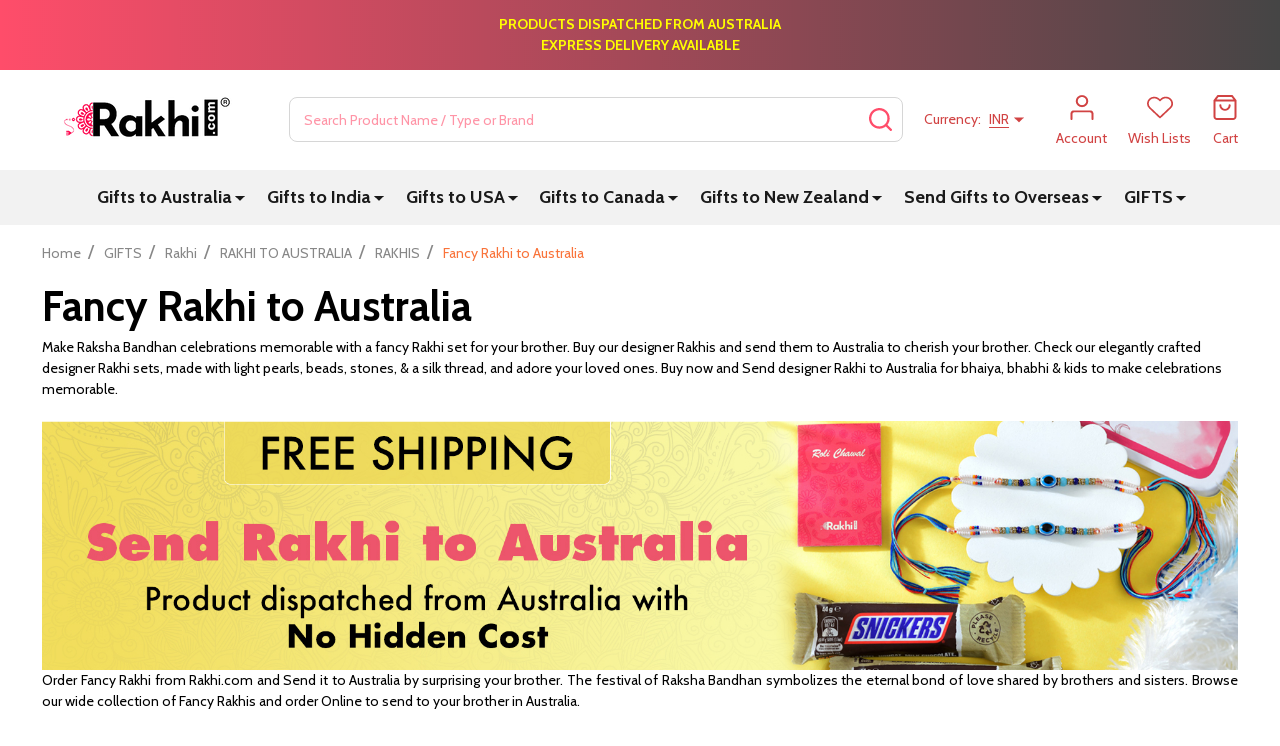

--- FILE ---
content_type: text/html; charset=UTF-8
request_url: https://www.rakhi.com/fancy-rakhi-to-australia/?setCurrencyId=2
body_size: 38054
content:



    <!DOCTYPE html>
<html class="no-js" lang="en">
    
    <head>
        <title>Fancy Rakhi to Australia Online - Rakhi.com</title>
        <link rel="dns-prefetch preconnect" href="https://cdn11.bigcommerce.com/s-b7a5d" crossorigin><link rel="dns-prefetch preconnect" href="https://fonts.googleapis.com/" crossorigin><link rel="dns-prefetch preconnect" href="https://fonts.gstatic.com/" crossorigin>
        <meta name="keywords" content="Fancy Rakhi to Australia,"><meta name="description" content="Buy/Send Fancy Rakhi to Australia from Rakhi.com. Collection of Rakhi with Sweets, Rakhi with Puja Thali, Kids Rakhi Hampers, Rakhi with Gifts and many more."><link rel='canonical' href='https://www.rakhi.com/fancy-rakhi-to-australia/' /><meta name='platform' content='bigcommerce.stencil' />
        
                <link rel="next" href="https://www.rakhi.com/fancy-rakhi-to-australia/?setCurrencyId=2&amp;page=2">


        <link href="https://cdn11.bigcommerce.com/s-b7a5d/product_images/Rakhi%20Store%2048x48.png?t=1636968304" rel="shortcut icon">
        <meta name="viewport" content="width=device-width, initial-scale=1">

        <script>
            document.documentElement.className = document.documentElement.className.replace('no-js', 'js');
        </script>

        <script>
    function browserSupportsAllFeatures() {
        return window.Promise
            && window.fetch
            && window.URL
            && window.URLSearchParams
            && window.WeakMap
            // object-fit support
            && ('objectFit' in document.documentElement.style);
    }

    function loadScript(src) {
        var js = document.createElement('script');
        js.src = src;
        js.onerror = function () {
            console.error('Failed to load polyfill script ' + src);
        };
        document.head.appendChild(js);
    }

    if (!browserSupportsAllFeatures()) {
        loadScript('https://cdn11.bigcommerce.com/s-b7a5d/stencil/ef49fb20-e3cf-013d-146b-3a72c8135167/e/df0746c0-3805-013e-7771-4e6d4e4dc8af/dist/theme-bundle.polyfills.js');
    }
</script>
<!-- preload polyfill -->
<script>!function(n){"use strict";n.loadCSS||(n.loadCSS=function(){});var o=loadCSS.relpreload={};if(o.support=function(){var e;try{e=n.document.createElement("link").relList.supports("preload")}catch(t){e=!1}return function(){return e}}(),o.bindMediaToggle=function(t){var e=t.media||"all";function a(){t.addEventListener?t.removeEventListener("load",a):t.attachEvent&&t.detachEvent("onload",a),t.setAttribute("onload",null),t.media=e}t.addEventListener?t.addEventListener("load",a):t.attachEvent&&t.attachEvent("onload",a),setTimeout(function(){t.rel="stylesheet",t.media="only x"}),setTimeout(a,3e3)},o.poly=function(){if(!o.support())for(var t=n.document.getElementsByTagName("link"),e=0;e<t.length;e++){var a=t[e];"preload"!==a.rel||"style"!==a.getAttribute("as")||a.getAttribute("data-loadcss")||(a.setAttribute("data-loadcss",!0),o.bindMediaToggle(a))}},!o.support()){o.poly();var t=n.setInterval(o.poly,500);n.addEventListener?n.addEventListener("load",function(){o.poly(),n.clearInterval(t)}):n.attachEvent&&n.attachEvent("onload",function(){o.poly(),n.clearInterval(t)})}"undefined"!=typeof exports?exports.loadCSS=loadCSS:n.loadCSS=loadCSS}("undefined"!=typeof global?global:this);</script>
        <script>window.consentManagerTranslations = `{"locale":"en","locales":{"consent_manager.data_collection_warning":"en","consent_manager.accept_all_cookies":"en","consent_manager.gdpr_settings":"en","consent_manager.data_collection_preferences":"en","consent_manager.manage_data_collection_preferences":"en","consent_manager.use_data_by_cookies":"en","consent_manager.data_categories_table":"en","consent_manager.allow":"en","consent_manager.accept":"en","consent_manager.deny":"en","consent_manager.dismiss":"en","consent_manager.reject_all":"en","consent_manager.category":"en","consent_manager.purpose":"en","consent_manager.functional_category":"en","consent_manager.functional_purpose":"en","consent_manager.analytics_category":"en","consent_manager.analytics_purpose":"en","consent_manager.targeting_category":"en","consent_manager.advertising_category":"en","consent_manager.advertising_purpose":"en","consent_manager.essential_category":"en","consent_manager.esential_purpose":"en","consent_manager.yes":"en","consent_manager.no":"en","consent_manager.not_available":"en","consent_manager.cancel":"en","consent_manager.save":"en","consent_manager.back_to_preferences":"en","consent_manager.close_without_changes":"en","consent_manager.unsaved_changes":"en","consent_manager.by_using":"en","consent_manager.agree_on_data_collection":"en","consent_manager.change_preferences":"en","consent_manager.cancel_dialog_title":"en","consent_manager.privacy_policy":"en","consent_manager.allow_category_tracking":"en","consent_manager.disallow_category_tracking":"en"},"translations":{"consent_manager.data_collection_warning":"We use cookies (and other similar technologies) to collect data to improve your shopping experience.","consent_manager.accept_all_cookies":"Accept All Cookies","consent_manager.gdpr_settings":"Settings","consent_manager.data_collection_preferences":"Website Data Collection Preferences","consent_manager.manage_data_collection_preferences":"Manage Website Data Collection Preferences","consent_manager.use_data_by_cookies":" uses data collected by cookies and JavaScript libraries to improve your shopping experience.","consent_manager.data_categories_table":"The table below outlines how we use this data by category. To opt out of a category of data collection, select 'No' and save your preferences.","consent_manager.allow":"Allow","consent_manager.accept":"Accept","consent_manager.deny":"Deny","consent_manager.dismiss":"Dismiss","consent_manager.reject_all":"Reject all","consent_manager.category":"Category","consent_manager.purpose":"Purpose","consent_manager.functional_category":"Functional","consent_manager.functional_purpose":"Enables enhanced functionality, such as videos and live chat. If you do not allow these, then some or all of these functions may not work properly.","consent_manager.analytics_category":"Analytics","consent_manager.analytics_purpose":"Provide statistical information on site usage, e.g., web analytics so we can improve this website over time.","consent_manager.targeting_category":"Targeting","consent_manager.advertising_category":"Advertising","consent_manager.advertising_purpose":"Used to create profiles or personalize content to enhance your shopping experience.","consent_manager.essential_category":"Essential","consent_manager.esential_purpose":"Essential for the site and any requested services to work, but do not perform any additional or secondary function.","consent_manager.yes":"Yes","consent_manager.no":"No","consent_manager.not_available":"N/A","consent_manager.cancel":"Cancel","consent_manager.save":"Save","consent_manager.back_to_preferences":"Back to Preferences","consent_manager.close_without_changes":"You have unsaved changes to your data collection preferences. Are you sure you want to close without saving?","consent_manager.unsaved_changes":"You have unsaved changes","consent_manager.by_using":"By using our website, you're agreeing to our","consent_manager.agree_on_data_collection":"By using our website, you're agreeing to the collection of data as described in our ","consent_manager.change_preferences":"You can change your preferences at any time","consent_manager.cancel_dialog_title":"Are you sure you want to cancel?","consent_manager.privacy_policy":"Privacy Policy","consent_manager.allow_category_tracking":"Allow [CATEGORY_NAME] tracking","consent_manager.disallow_category_tracking":"Disallow [CATEGORY_NAME] tracking"}}`;</script>
        
        <script>
            window.lazySizesConfig = window.lazySizesConfig || {};
            window.lazySizesConfig.loadMode = 1;
        </script>
        <script async src="https://cdn11.bigcommerce.com/s-b7a5d/stencil/ef49fb20-e3cf-013d-146b-3a72c8135167/e/df0746c0-3805-013e-7771-4e6d4e4dc8af/dist/theme-bundle.head_async.js"></script>

                <script>
                    (function() {
                        var fonts = ["Google_Cabin_400", "Google_Cabin_700"]
                            .reduce(function(_fonts, font) {
                                var m = font.match(/google_([^_]+)(_(.*))?$/i);
                                if (m) {
                                    _fonts.push([m[1], m[3]]);
                                }
                                return _fonts;
                            }, []);
                        var families = fonts.map(function(font) {
                            return 'family=' + font[0] + (font[1] ? ':wght@' + String(font[1]).replace(/,/g, ';') : '');
                        }).join('&');
                        function addLink(href, rel, crossorigin) {
                            var link = document.createElement('link');
                            link.href = href;
                            link.rel = rel;
                            if (crossorigin) {
                                link.crossOrigin = crossorigin;
                            }
                            document.head.appendChild(link);
                        }
                        addLink('https://fonts.googleapis.com', 'preconnect');
                        addLink('https://fonts.gstatic.com', 'preconnect', true);
                        addLink('https://fonts.googleapis.com/css2?' + families + '&display=swap', 'stylesheet');
                    })();
                </script>

            <link data-stencil-stylesheet href="https://cdn11.bigcommerce.com/s-b7a5d/stencil/ef49fb20-e3cf-013d-146b-3a72c8135167/e/df0746c0-3805-013e-7771-4e6d4e4dc8af/css/theme-5b3a85e0-d324-013e-e586-4ea0a5dcd80a.css" rel="stylesheet">
            <!-- Start Tracking Code for analytics_facebook -->

<script>
!function(f,b,e,v,n,t,s){if(f.fbq)return;n=f.fbq=function(){n.callMethod?n.callMethod.apply(n,arguments):n.queue.push(arguments)};if(!f._fbq)f._fbq=n;n.push=n;n.loaded=!0;n.version='2.0';n.queue=[];t=b.createElement(e);t.async=!0;t.src=v;s=b.getElementsByTagName(e)[0];s.parentNode.insertBefore(t,s)}(window,document,'script','https://connect.facebook.net/en_US/fbevents.js');

fbq('set', 'autoConfig', 'false', '646837299155419');
fbq('dataProcessingOptions', ['LDU'], 0, 0);
fbq('init', '646837299155419', {"external_id":"85314607-53c1-4c08-b566-86afe5ec68ee"});
fbq('set', 'agent', 'bigcommerce', '646837299155419');

function trackEvents() {
    var pathName = window.location.pathname;

    fbq('track', 'PageView', {}, "");

    // Search events start -- only fire if the shopper lands on the /search.php page
    if (pathName.indexOf('/search.php') === 0 && getUrlParameter('search_query')) {
        fbq('track', 'Search', {
            content_type: 'product_group',
            content_ids: [],
            search_string: getUrlParameter('search_query')
        });
    }
    // Search events end

    // Wishlist events start -- only fire if the shopper attempts to add an item to their wishlist
    if (pathName.indexOf('/wishlist.php') === 0 && getUrlParameter('added_product_id')) {
        fbq('track', 'AddToWishlist', {
            content_type: 'product_group',
            content_ids: []
        });
    }
    // Wishlist events end

    // Lead events start -- only fire if the shopper subscribes to newsletter
    if (pathName.indexOf('/subscribe.php') === 0 && getUrlParameter('result') === 'success') {
        fbq('track', 'Lead', {});
    }
    // Lead events end

    // Registration events start -- only fire if the shopper registers an account
    if (pathName.indexOf('/login.php') === 0 && getUrlParameter('action') === 'account_created') {
        fbq('track', 'CompleteRegistration', {}, "");
    }
    // Registration events end

    

    function getUrlParameter(name) {
        var cleanName = name.replace(/[\[]/, '\[').replace(/[\]]/, '\]');
        var regex = new RegExp('[\?&]' + cleanName + '=([^&#]*)');
        var results = regex.exec(window.location.search);
        return results === null ? '' : decodeURIComponent(results[1].replace(/\+/g, ' '));
    }
}

if (window.addEventListener) {
    window.addEventListener("load", trackEvents, false)
}
</script>
<noscript><img height="1" width="1" style="display:none" alt="null" src="https://www.facebook.com/tr?id=646837299155419&ev=PageView&noscript=1&a=plbigcommerce1.2&eid="/></noscript>

<!-- End Tracking Code for analytics_facebook -->

<!-- Start Tracking Code for analytics_googleanalytics4 -->

<script data-cfasync="false" src="https://cdn11.bigcommerce.com/shared/js/google_analytics4_bodl_subscribers-358423becf5d870b8b603a81de597c10f6bc7699.js" integrity="sha256-gtOfJ3Avc1pEE/hx6SKj/96cca7JvfqllWA9FTQJyfI=" crossorigin="anonymous"></script>
<script data-cfasync="false">
  (function () {
    window.dataLayer = window.dataLayer || [];

    function gtag(){
        dataLayer.push(arguments);
    }

    function initGA4(event) {
         function setupGtag() {
            function configureGtag() {
                gtag('js', new Date());
                gtag('set', 'developer_id.dMjk3Nj', true);
                gtag('config', 'G-58HF1BYSPK');
            }

            var script = document.createElement('script');

            script.src = 'https://www.googletagmanager.com/gtag/js?id=G-58HF1BYSPK';
            script.async = true;
            script.onload = configureGtag;

            document.head.appendChild(script);
        }

        setupGtag();

        if (typeof subscribeOnBodlEvents === 'function') {
            subscribeOnBodlEvents('G-58HF1BYSPK', false);
        }

        window.removeEventListener(event.type, initGA4);
    }

    

    var eventName = document.readyState === 'complete' ? 'consentScriptsLoaded' : 'DOMContentLoaded';
    window.addEventListener(eventName, initGA4, false);
  })()
</script>

<!-- End Tracking Code for analytics_googleanalytics4 -->

<!-- Start Tracking Code for analytics_siteverification -->

<meta name="google-site-verification" content="Sz_PCgbJDCYAKEcz7p41uRrgsB1W6MwccpIyvrSVBqA" />

<!-- End Tracking Code for analytics_siteverification -->


<script type="text/javascript">
fbq('track', 'ViewCategory', {"content_ids":[],"content_type":"product_group","content_category":"Fancy Rakhi to Australia"});
</script>
<script type="text/javascript">
var BCData = {};
</script>
<!-- Clarity tracking code for https://www.rakhi.com/ -->
<script>
    (function(c,l,a,r,i,t,y){
        c[a]=c[a]||function(){(c[a].q=c[a].q||[]).push(arguments)};
        t=l.createElement(r);t.async=1;t.src="https://www.clarity.ms/tag/"+i+"?ref=bwt";
        y=l.getElementsByTagName(r)[0];y.parentNode.insertBefore(t,y);
    })(window, document, "clarity", "script", "6xa8irtm1b");
</script><!-- Google Tag Manager -->
<script>(function(w,d,s,l,i){w[l]=w[l]||[];w[l].push({'gtm.start':
new Date().getTime(),event:'gtm.js'});var f=d.getElementsByTagName(s)[0],
j=d.createElement(s),dl=l!='dataLayer'?'&l='+l:'';j.async=true;j.src=
'https://www.googletagmanager.com/gtm.js?id='+i+dl;f.parentNode.insertBefore(j,f);
})(window,document,'script','dataLayer','GTM-P627CZ4');</script>
<!-- End Google Tag Manager --><script type="text/javascript">
    (function(c,l,a,r,i,t,y){
        c[a]=c[a]||function(){(c[a].q=c[a].q||[]).push(arguments)};
        t=l.createElement(r);t.async=1;t.src="https://www.clarity.ms/tag/"+i;
        y=l.getElementsByTagName(r)[0];y.parentNode.insertBefore(t,y);
    })(window, document, "clarity", "script", "ryqn8m6k74");
</script>
 <script data-cfasync="false" src="https://microapps.bigcommerce.com/bodl-events/1.9.4/index.js" integrity="sha256-Y0tDj1qsyiKBRibKllwV0ZJ1aFlGYaHHGl/oUFoXJ7Y=" nonce="" crossorigin="anonymous"></script>
 <script data-cfasync="false" nonce="">

 (function() {
    function decodeBase64(base64) {
       const text = atob(base64);
       const length = text.length;
       const bytes = new Uint8Array(length);
       for (let i = 0; i < length; i++) {
          bytes[i] = text.charCodeAt(i);
       }
       const decoder = new TextDecoder();
       return decoder.decode(bytes);
    }
    window.bodl = JSON.parse(decodeBase64("[base64]"));
 })()

 </script>

<script nonce="">
(function () {
    var xmlHttp = new XMLHttpRequest();

    xmlHttp.open('POST', 'https://bes.gcp.data.bigcommerce.com/nobot');
    xmlHttp.setRequestHeader('Content-Type', 'application/json');
    xmlHttp.send('{"store_id":"282428","timezone_offset":"10.0","timestamp":"2026-01-16T00:20:43.59100000Z","visit_id":"5885cf5c-13c2-4757-9fee-a6cd690bd609","channel_id":1}');
})();
</script>

        
        <link data-stencil-stylesheet href="https://cdn11.bigcommerce.com/s-b7a5d/stencil/ef49fb20-e3cf-013d-146b-3a72c8135167/e/df0746c0-3805-013e-7771-4e6d4e4dc8af/css/aos-5b3a85e0-d324-013e-e586-4ea0a5dcd80a.css" rel="preload" onload="this.onload=null;this.rel='stylesheet'" as="style">



            
            
            
            
            
            
            
            
            
            
            
        


        <!-- snippet location htmlhead -->

         
    </head>
    <body class="csscolumns supermarket-layout--fullwidth 
        
        supermarket-pageType--category 
        supermarket-page--pages-category 
        supermarket--hideContentNav
        
        has-faceted
        
        
        
        " id="topOfPage">
        
        <!-- Google Tag Manager (noscript) -->
        <noscript><iframe src="https://www.googletagmanager.com/ns.html?id=GTM-P627CZ4" height="0" width="0" style="display:none;visibility:hidden"></iframe></noscript>
        <!-- End Google Tag Manager (noscript)-->

        <!-- snippet location header -->

        <svg data-src="https://cdn11.bigcommerce.com/s-b7a5d/stencil/ef49fb20-e3cf-013d-146b-3a72c8135167/e/df0746c0-3805-013e-7771-4e6d4e4dc8af/img/icon-sprite.svg" class="icons-svg-sprite"></svg>

        <div class="banners" data-banner-location="top">
            <div class="banner" data-event-type="promotion" data-entity-id="379" data-name="Fancy Rakhi to Australia" data-position="top" data-banner-id="Fancy Rakhi to Australia">
                <div data-event-type="promotion-click">
                    <p style="text-align: center;"><strong style="color: #ffff00;">PRODUCTS DISPATCHED FROM AUSTRALIA<br />EXPRESS DELIVERY AVAILABLE</strong></p>
                </div>
            </div>
</div>
<header class="header" role="banner"  data-sticky-header>

    <div class="beautify__topHeader">
        <div class="container">
            <div class="_announce">
                <div data-content-region="header_top_announcement--global"></div>
            </div>
            <div class="_user">
            </div>
        </div>
    </div>
    <div class="beautify__mainHeader _hasImg _left">
        <div class="container">
            <a href="#" class="mobileMenu-toggle" data-mobile-menu-toggle="menu">
                <span class="mobileMenu-toggleIcon"><span class="_icon"></span></span>
                <span class="_label sr-only">Menu</span>
            </a>

                <div class="header-logo _isImg">
    <a href="https://www.rakhi.com/" data-instantload='{"page":"home"}'>
            <div class="header-logo-image-container">
                <img class="header-logo-image" src="https://cdn11.bigcommerce.com/s-b7a5d/images/stencil/215x72/online_gifts_to_australia_1714195098__35691.original.png" srcset="https://cdn11.bigcommerce.com/s-b7a5d/images/stencil/215x72/online_gifts_to_australia_1714195098__35691.original.png 1x, https://cdn11.bigcommerce.com/s-b7a5d/images/stencil/430w/online_gifts_to_australia_1714195098__35691.original.png 2x" alt="Rakhi.com" title="Rakhi.com">
            </div>
</a>
</div>
                <div class="_searchBar" data-quick-search-bar>
    <div class="beautify__quickSearch is-open" data-prevent-quick-search-close>
    <!-- snippet location forms_search -->
    <form class="form" action="/search.php">
        <fieldset class="form-fieldset">
            <div class="form-field">
                <label class="is-srOnly" for="search_query">Search</label>
                <div class="form-prefixPostfix">
                    <input class="form-input" data-search-quick name="search_query" id="search_query" data-error-message="Search field cannot be empty." placeholder="Search Product Name / Type or Brand" autocomplete="off">
                    <button type="button" class="button _close" data-quick-search-close><svg class="icon"><use href="#icon-close"></use></svg><span class="sr-only">Close</span></button>
                    <button type="submit" class="button _submit"><svg class="icon"><use href="#icon-bs-search"></use></svg><span class="sr-only">Search</span></button>
                </div>
            </div>
        </fieldset>
    </form>
</div>
</div>
                <ul class="navUser-section">
    <li class="navUser-item navUser-item--region">
        <div data-content-region="header_navuser--global"></div>
    </li>

        <li class="navUser-item navUser-item--currency">
            <a href="#" data-dropdown="topHeader-currency" aria-controls="topHeader-currency" aria-expanded="false">
                <span class='_label'>Currency:&nbsp;</span><span class='_value'>INR</span> <svg class="icon"><use href="#icon-caret-down"></use></svg>
            </a>
            <div class="dropdown-menu" id="topHeader-currency" data-dropdown-content aria-hidden="true" tabindex="-1">
                <ul>
                    <li>
                        <a href="https://www.rakhi.com/fancy-rakhi-to-australia/?setCurrencyId=1">
                                AUD (AUD)
                        </a>
                    </li>
                    <li>
                        <a href="https://www.rakhi.com/fancy-rakhi-to-australia/?setCurrencyId=2">
                                <strong>INR (INR)</strong>
                        </a>
                    </li>
                    <li>
                        <a href="https://www.rakhi.com/fancy-rakhi-to-australia/?setCurrencyId=3">
                                USD (USD)
                        </a>
                    </li>
                    <li>
                        <a href="https://www.rakhi.com/fancy-rakhi-to-australia/?setCurrencyId=4">
                                NZD (NZD)
                        </a>
                    </li>
                    <li>
                        <a href="https://www.rakhi.com/fancy-rakhi-to-australia/?setCurrencyId=5">
                                CAD (CAD)
                        </a>
                    </li>
                    <li>
                        <a href="https://www.rakhi.com/fancy-rakhi-to-australia/?setCurrencyId=6">
                                GBP (GBP)
                        </a>
                    </li>
                    <li>
                        <a href="https://www.rakhi.com/fancy-rakhi-to-australia/?setCurrencyId=7">
                                SGD (SGD)
                        </a>
                    </li>
                    <li>
                        <a href="https://www.rakhi.com/fancy-rakhi-to-australia/?setCurrencyId=8">
                                FJD (FJD)
                        </a>
                    </li>
                    <li>
                        <a href="https://www.rakhi.com/fancy-rakhi-to-australia/?setCurrencyId=9">
                                AED (AED)
                        </a>
                    </li>
                    <li>
                        <a href="https://www.rakhi.com/fancy-rakhi-to-australia/?setCurrencyId=10">
                                EUR (EUR)
                        </a>
                    </li>
                    <li>
                        <a href="https://www.rakhi.com/fancy-rakhi-to-australia/?setCurrencyId=11">
                                MYR (MYR)
                        </a>
                    </li>
                    <li>
                        <a href="https://www.rakhi.com/fancy-rakhi-to-australia/?setCurrencyId=12">
                                Pakistani Rupee (PKR)
                        </a>
                    </li>
                </ul>
            </div>
        </li>
    
        <li class="navUser-item navUser-item--phone u-hideDesktop">
            <a class="navUser-action" href="tel:+61466455757" title="Call Us: +61466455757">
                <svg class="icon"><use href="#icon-phone2" /></svg>
                <span class="_label">Call Us<span class="_phoneNumber">+61466455757</span></span>
            </a>
        </li>


    <li class="navUser-item navUser-item--compare">
        <a class="navUser-action navUser-action--compare" href="/compare" title="Compare" data-compare-nav>
            <svg class="icon"><use href="#icon-compare" /></svg>
            <span class="_label">Compare <span class="countPill countPill--positive countPill--alt"></span></span>
            
        </a>
    </li>
    

    <li class="navUser-item navUser-item--account">
        <a class="navUser-action navUser-action--account" href="/login.php" title="Account">
            <svg class="icon"><use href="#icon-user" /></svg>
            <span class="_label">Account</span>
        </a>
    </li>

    <li class="navUser-item navUser-item--wishlist">
        <a class="navUser-action navUser-action--wishlist" href="/wishlist.php" title="Wish Lists">
            <svg class="icon"><use href="#icon-heart2" /></svg>
            <span class="_label">Wish Lists</span>
        </a>
    </li>

    <li class="navUser-item navUser-item--recentlyViewed">
        <a class="navUser-action navUser-action--recentlyViewed" href="#recently-viewed" data-dropdown="recently-viewed-dropdown" data-options="align:right" title="Recently Viewed Products" style="display:none">
            <svg class="icon"><use href="#icon-recent-list" /></svg>
            <span class="_label">Viewed</span>
        </a>
        <div class="dropdown-menu" id="recently-viewed-dropdown" data-dropdown-content aria-hidden="true"></div>
    </li>

    <li class="navUser-item navUser-item--cart">
        <a
            class="navUser-action navUser-action--cart"
            data-cart-preview
            data-toggle="cart-preview-dropdown"
            href="/cart.php"
            title="Cart">
            <svg class="icon"><use href="#icon-cart2" /></svg>
            <span class="_label">Cart</span> <span class="countPill cart-quantity"></span>
        </a>
        <div class="previewCart-overlay"></div>
        <div class="dropdown-menu" id="cart-preview-dropdown" aria-hidden="true"></div>
    </li>
</ul>
        </div>
    </div>

    <div class="navPages-container" id="menu" data-menu>
        <div class="container" id="bf-fix-menu-mobile">
            <nav class="navPages  ">
    <ul class="navPages-list">
                    <li class="navPages-item navPages-item--id-24 navPages-item--standard">
                        <a class="navPages-action-toggle" href="#"
    data-collapsible="navPages-24">
    <span class="_more"><span class="is-srOnly">More</span><svg class="icon"><use href="#icon-add"></use></svg></span>
    <span class="_less"><span class="is-srOnly">Back</span><svg class="icon"><use href="#icon-minus"></use></svg></span>
</a>
<a class="navPages-action has-subMenu " href="https://www.rakhi.com/gifts-to-australia/"
    href="https://www.rakhi.com/gifts-to-australia/"
    data-instantload
    
>Gifts to Australia</a>
<a class="navPages-action-toggle-desktop" href="#" data-collapsible="navPages-24" title="More"><svg class="icon"><use href="#icon-caret-down"></use></svg></a>
<div class="navPage-subMenu
            navPage-subMenu--standard
    " id="navPages-24">
        <div class="navPage-subMenu-top">
            <div data-content-region="navPages_24_top--global"></div>
        </div>
    <div class="navPage-subMenu-middle">
            <div data-content-region="navPages_24_left--global"></div>
        <ul class="navPage-subMenu-list">
                <!-- 0 -->
                <li class="navPage-subMenu-item">
                    <div data-content-region="navPages_34_top--global"></div>
                        <a class="navPage-subMenu-action" href="https://www.rakhi.com/birthday-gifts-australia/" data-instantload >Birthday Gifts Australia</a>
                        <div data-content-region="navPages_34_bottom--global"></div>
                </li>
                <!-- 1 -->
                <li class="navPage-subMenu-item">
                    <div data-content-region="navPages_187_top--global"></div>
                        <a class="navPage-subMenu-action" href="https://www.rakhi.com/cakes-to-australia/" data-instantload >Cakes to Australia</a>
                        <div data-content-region="navPages_187_bottom--global"></div>
                </li>
                <!-- 2 -->
                <li class="navPage-subMenu-item">
                    <div data-content-region="navPages_685_top--global"></div>
                        <a class="navPages-action-toggle" href="#"
                            data-collapsible="navPages-685">
                            <span class="_more"><span class="is-srOnly">More</span><svg class="icon"><use href="#icon-add"></use></svg></span>
                            <span class="_less"><span class="is-srOnly">Close</span><svg class="icon"><use href="#icon-minus"></use></svg></span>
                        </a>
                        <a
                            class="navPage-subMenu-action has-subMenu"
                            href="https://www.rakhi.com/flowers-to-australia/"
                            data-instantload
                            
                        >Flowers to Australia</a>
                        <a class="navPages-action-toggle-desktop" tabindex="0" href="#" data-collapsible="navPages-685" title="More"><svg class="icon"><use href="#icon-caret-down"></use></svg></a>
                        <ul class="navPage-childList" id="navPages-685">
                                <!-- 3 -->
                                <li class="navPage-childList-item">
                                        <a class="navPage-childList-action" data-instantload href="https://www.rakhi.com/flowers-to-melbourne/" >Flowers to Melbourne</a>
                                </li>
                                <!-- 4 -->
                                <li class="navPage-childList-item">
                                        <a class="navPage-childList-action" data-instantload href="https://www.rakhi.com/flowers-to-sydney/" >Flowers to Sydney</a>
                                </li>
                                <!-- 5 -->
                                <li class="navPage-childList-item">
                                        <a class="navPage-childList-action" data-instantload href="https://www.rakhi.com/flowers-to-brisbane/" >Flowers to Brisbane</a>
                                </li>
                                <!-- 6 -->
                                <li class="navPage-childList-item">
                                        <a class="navPage-childList-action" data-instantload href="https://www.rakhi.com/flowers-to-adelaide/" >Flowers to Adelaide</a>
                                </li>
                                <!-- 7 -->
                                <li class="navPage-childList-item">
                                        <a class="navPage-childList-action" data-instantload href="https://www.rakhi.com/flowers-to-canberra/" >Flowers to Canberra</a>
                                </li>
                                <!-- 8 -->
                                <li class="navPage-childList-item">
                                        <a class="navPage-childList-action" data-instantload href="https://www.rakhi.com/flowers-to-perth/" >Flowers to Perth</a>
                                </li>
                                <!-- 9 -->
                                <li class="navPage-childList-item">
                                        <a class="navPage-childList-action" data-instantload href="https://www.rakhi.com/flowers-to-hobart/" >Flowers to Hobart</a>
                                </li>
                        </ul>
                        <div data-content-region="navPages_685_bottom--global"></div>
                </li>
                <!-- 10 -->
                <li class="navPage-subMenu-item">
                    <div data-content-region="navPages_48_top--global"></div>
                        <a class="navPage-subMenu-action" href="https://www.rakhi.com/valentines-day-gifts-australia/" data-instantload >Valentine&#x27;s Day Gifts to Australia</a>
                        <div data-content-region="navPages_48_bottom--global"></div>
                </li>
                <!-- 11 -->
                <li class="navPage-subMenu-item">
                    <div data-content-region="navPages_216_top--global"></div>
                        <a class="navPage-subMenu-action" href="https://www.rakhi.com/anniversary-gifts-australia/" data-instantload >Anniversary Gifts Australia</a>
                        <div data-content-region="navPages_216_bottom--global"></div>
                </li>
                <!-- 12 -->
                <li class="navPage-subMenu-item">
                    <div data-content-region="navPages_134_top--global"></div>
                        <a class="navPage-subMenu-action" href="https://www.rakhi.com/personalised-gifts/" data-instantload >Personalised Gifts</a>
                        <div data-content-region="navPages_134_bottom--global"></div>
                </li>
                <!-- 13 -->
                <li class="navPage-subMenu-item">
                    <div data-content-region="navPages_786_top--global"></div>
                        <a class="navPage-subMenu-action" href="https://www.rakhi.com/same-day-delivery-to-australia/" data-instantload >Same Day Delivery to Australia</a>
                        <div data-content-region="navPages_786_bottom--global"></div>
                </li>
                <!-- 14 -->
                <li class="navPage-subMenu-item">
                    <div data-content-region="navPages_787_top--global"></div>
                        <a class="navPage-subMenu-action" href="https://www.rakhi.com/ramadan-gifts/" data-instantload >Ramadan Gifts</a>
                        <div data-content-region="navPages_787_bottom--global"></div>
                </li>
                <!-- 15 -->
                <li class="navPage-subMenu-item">
                    <div data-content-region="navPages_129_top--global"></div>
                        <a class="navPage-subMenu-action" href="https://www.rakhi.com/eid-gifts/" data-instantload >Eid Gifts</a>
                        <div data-content-region="navPages_129_bottom--global"></div>
                </li>
                <!-- 16 -->
                <li class="navPage-subMenu-item">
                    <div data-content-region="navPages_117_top--global"></div>
                        <a class="navPages-action-toggle" href="#"
                            data-collapsible="navPages-117">
                            <span class="_more"><span class="is-srOnly">More</span><svg class="icon"><use href="#icon-add"></use></svg></span>
                            <span class="_less"><span class="is-srOnly">Close</span><svg class="icon"><use href="#icon-minus"></use></svg></span>
                        </a>
                        <a
                            class="navPage-subMenu-action has-subMenu"
                            href="https://www.rakhi.com/most-popular/"
                            data-instantload
                            
                        >MOST POPULAR</a>
                        <a class="navPages-action-toggle-desktop" tabindex="0" href="#" data-collapsible="navPages-117" title="More"><svg class="icon"><use href="#icon-caret-down"></use></svg></a>
                        <ul class="navPage-childList" id="navPages-117">
                                <!-- 17 -->
                                <li class="navPage-childList-item">
                                        <a class="navPage-childList-action" data-instantload href="https://www.rakhi.com/silver-coin/" >Silver Coin</a>
                                </li>
                                <!-- 18 -->
                                <li class="navPage-childList-item">
                                        <a class="navPage-childList-action" data-instantload href="https://www.rakhi.com/gifts-hampers/" >Gifts Hampers</a>
                                </li>
                                <!-- 19 -->
                                <li class="navPage-childList-item">
                                        <a class="navPage-childList-action" data-instantload href="https://www.rakhi.com/jewellery-gifts/" >Jewellery Gifts</a>
                                </li>
                                <!-- 20 -->
                                <li class="navPage-childList-item">
                                        <a class="navPage-childList-action" data-instantload href="https://www.rakhi.com/spiritual-gifts/" >Spiritual Gifts</a>
                                </li>
                        </ul>
                        <div data-content-region="navPages_117_bottom--global"></div>
                </li>
                <!-- 21 -->
                <li class="navPage-subMenu-item">
                    <div data-content-region="navPages_116_top--global"></div>
                        <a class="navPages-action-toggle" href="#"
                            data-collapsible="navPages-116">
                            <span class="_more"><span class="is-srOnly">More</span><svg class="icon"><use href="#icon-add"></use></svg></span>
                            <span class="_less"><span class="is-srOnly">Close</span><svg class="icon"><use href="#icon-minus"></use></svg></span>
                        </a>
                        <a
                            class="navPage-subMenu-action has-subMenu"
                            href="https://www.rakhi.com/by-occasion/"
                            data-instantload
                            
                        >BY OCCASION</a>
                        <a class="navPages-action-toggle-desktop" tabindex="0" href="#" data-collapsible="navPages-116" title="More"><svg class="icon"><use href="#icon-caret-down"></use></svg></a>
                        <ul class="navPage-childList" id="navPages-116">
                                <!-- 22 -->
                                <li class="navPage-childList-item">
                                        <a class="navPage-childList-action" data-instantload href="https://www.rakhi.com/mothers-day-gifts/" >Mother&#x27;s Day Gifts</a>
                                </li>
                                <!-- 23 -->
                                <li class="navPage-childList-item">
                                        <a class="navPage-childList-action" data-instantload href="https://www.rakhi.com/new-year-gifts/" >New Year Gifts</a>
                                </li>
                                <!-- 24 -->
                                <li class="navPage-childList-item">
                                        <a class="navPage-childList-action" data-instantload href="https://www.rakhi.com/womens-day-gifts-to-australia/" >Womens Day Gifts to Australia</a>
                                </li>
                                <!-- 25 -->
                                <li class="navPage-childList-item">
                                        <a class="navPage-childList-action" data-instantload href="https://www.rakhi.com/fathers-day-gifts/" >Father&#x27;s Day Gifts</a>
                                </li>
                                <!-- 26 -->
                                <li class="navPage-childList-item">
                                        <a class="navPage-childList-action" data-instantload href="https://www.rakhi.com/baby-gifts-hampers/" >Baby Gifts Hampers</a>
                                </li>
                                <!-- 27 -->
                                <li class="navPage-childList-item">
                                        <a class="navPage-childList-action" data-instantload href="https://www.rakhi.com/housewarming-gifts/" >Housewarming Gifts</a>
                                </li>
                                <!-- 28 -->
                                <li class="navPage-childList-item">
                                        <a class="navPage-childList-action" data-instantload href="https://www.rakhi.com/childrens-day-gifts/" >Children&#x27;s Day Gifts</a>
                                </li>
                        </ul>
                        <div data-content-region="navPages_116_bottom--global"></div>
                </li>
                <!-- 29 -->
                <li class="navPage-subMenu-item">
                    <div data-content-region="navPages_115_top--global"></div>
                        <a class="navPages-action-toggle" href="#"
                            data-collapsible="navPages-115">
                            <span class="_more"><span class="is-srOnly">More</span><svg class="icon"><use href="#icon-add"></use></svg></span>
                            <span class="_less"><span class="is-srOnly">Close</span><svg class="icon"><use href="#icon-minus"></use></svg></span>
                        </a>
                        <a
                            class="navPage-subMenu-action has-subMenu"
                            href="https://www.rakhi.com/by-festival/"
                            data-instantload
                            
                        >BY FESTIVAL</a>
                        <a class="navPages-action-toggle-desktop" tabindex="0" href="#" data-collapsible="navPages-115" title="More"><svg class="icon"><use href="#icon-caret-down"></use></svg></a>
                        <ul class="navPage-childList" id="navPages-115">
                                <!-- 30 -->
                                <li class="navPage-childList-item">
                                        <a class="navPage-childList-action" data-instantload href="https://www.rakhi.com/lohri-gifts-to-australia/" >Lohri Gifts to Australia</a>
                                </li>
                                <!-- 31 -->
                                <li class="navPage-childList-item">
                                        <a class="navPage-childList-action" data-instantload href="https://www.rakhi.com/ganesh-chaturthi/" >Ganesh Chaturthi</a>
                                </li>
                                <!-- 32 -->
                                <li class="navPage-childList-item">
                                        <a class="navPage-childList-action" data-instantload href="https://www.rakhi.com/easter-gifts/" >Easter Gifts</a>
                                </li>
                                <!-- 33 -->
                                <li class="navPage-childList-item">
                                        <a class="navPage-childList-action" data-instantload href="https://www.rakhi.com/holi-gifts/" >Holi Gifts</a>
                                </li>
                                <!-- 34 -->
                                <li class="navPage-childList-item">
                                        <a class="navPage-childList-action" data-instantload href="https://www.rakhi.com/karva-chauth-gifts/" >Karva Chauth Gifts</a>
                                </li>
                        </ul>
                        <div data-content-region="navPages_115_bottom--global"></div>
                </li>
        </ul>
            <div data-content-region="navPages_24_right--global"></div>
    </div>
        <div class="navPage-subMenu-bottom">
            <div data-content-region="navPages_24_bottom--global"></div>
        </div>
</div>
                    </li>
                    <li class="navPages-item navPages-item--id-181 navPages-item--standard">
                        <a class="navPages-action-toggle" href="#"
    data-collapsible="navPages-181">
    <span class="_more"><span class="is-srOnly">More</span><svg class="icon"><use href="#icon-add"></use></svg></span>
    <span class="_less"><span class="is-srOnly">Back</span><svg class="icon"><use href="#icon-minus"></use></svg></span>
</a>
<a class="navPages-action has-subMenu " href="https://www.rakhi.com/gifts-to-india/"
    href="https://www.rakhi.com/gifts-to-india/"
    data-instantload
    
>Gifts to India</a>
<a class="navPages-action-toggle-desktop" href="#" data-collapsible="navPages-181" title="More"><svg class="icon"><use href="#icon-caret-down"></use></svg></a>
<div class="navPage-subMenu
            navPage-subMenu--standard
    " id="navPages-181">
        <div class="navPage-subMenu-top">
            <div data-content-region="navPages_181_top--global"></div>
        </div>
    <div class="navPage-subMenu-middle">
            <div data-content-region="navPages_181_left--global"></div>
        <ul class="navPage-subMenu-list">
                <!-- 35 -->
                <li class="navPage-subMenu-item">
                    <div data-content-region="navPages_534_top--global"></div>
                        <a class="navPages-action-toggle" href="#"
                            data-collapsible="navPages-534">
                            <span class="_more"><span class="is-srOnly">More</span><svg class="icon"><use href="#icon-add"></use></svg></span>
                            <span class="_less"><span class="is-srOnly">Close</span><svg class="icon"><use href="#icon-minus"></use></svg></span>
                        </a>
                        <a
                            class="navPage-subMenu-action has-subMenu"
                            href="https://www.rakhi.com/birthday-gifts-india/"
                            data-instantload
                            
                        >Birthday Gifts</a>
                        <a class="navPages-action-toggle-desktop" tabindex="0" href="#" data-collapsible="navPages-534" title="More"><svg class="icon"><use href="#icon-caret-down"></use></svg></a>
                        <ul class="navPage-childList" id="navPages-534">
                                <!-- 36 -->
                                <li class="navPage-childList-item">
                                        <a class="navPages-action-toggle" href="#"
        data-collapsible="navPages-540">
        <span class="_more"><span class="is-srOnly">More</span> <svg class="icon"><use href="#icon-add"></use></svg></span>
        <span class="_less"><span class="is-srOnly">Close</span> <svg class="icon"><use href="#icon-minus"></use></svg></span>
    </a>
    <a
        class="navPage-childList-action has-subMenu" 
        href="https://www.rakhi.com/by-relation/"
        data-instantload
        
    >By Relation</a>
    <a class="navPages-action-toggle-desktop" href="#" data-collapsible="navPages-540" title="More"><svg class="icon"><use href="#icon-caret-down"></use></svg></a>
    <ul class="navPage-childList" id="navPages-540">
            <!-- 37 -->
            <li class="navPage-childList-item">
                    <a class="navPage-childList-action" data-instantload href="https://www.rakhi.com/birthday-gift-for-boyfriend/" >Birthday Gift for Boyfriend</a>
            </li>
            <!-- 38 -->
            <li class="navPage-childList-item">
                    <a class="navPage-childList-action" data-instantload href="https://www.rakhi.com/birthday-gift-for-girlfriend/" >Birthday Gift for Girlfriend</a>
            </li>
            <!-- 39 -->
            <li class="navPage-childList-item">
                    <a class="navPage-childList-action" data-instantload href="https://www.rakhi.com/birthday-gift-for-wife/" >Birthday Gift for Wife</a>
            </li>
            <!-- 40 -->
            <li class="navPage-childList-item">
                    <a class="navPage-childList-action" data-instantload href="https://www.rakhi.com/birthday-gift-for-husband/" >Birthday Gift for Husband</a>
            </li>
            <!-- 41 -->
            <li class="navPage-childList-item">
                    <a class="navPage-childList-action" data-instantload href="https://www.rakhi.com/birthday-gift-for-girls/" >Birthday Gift for Girls</a>
            </li>
            <!-- 42 -->
            <li class="navPage-childList-item">
                    <a class="navPage-childList-action" data-instantload href="https://www.rakhi.com/birthday-gifts-for-kids/" >Birthday Gifts for Kids</a>
            </li>
            <!-- 43 -->
            <li class="navPage-childList-item">
                    <a class="navPage-childList-action" data-instantload href="https://www.rakhi.com/birthday-gift-for-boys/" >Birthday Gift for Boys</a>
            </li>
    </ul>
                                </li>
                                <!-- 44 -->
                                <li class="navPage-childList-item">
                                        <a class="navPages-action-toggle" href="#"
        data-collapsible="navPages-548">
        <span class="_more"><span class="is-srOnly">More</span> <svg class="icon"><use href="#icon-add"></use></svg></span>
        <span class="_less"><span class="is-srOnly">Close</span> <svg class="icon"><use href="#icon-minus"></use></svg></span>
    </a>
    <a
        class="navPage-childList-action has-subMenu" 
        href="https://www.rakhi.com/gifts-by-type/"
        data-instantload
        
    >Gifts By Type</a>
    <a class="navPages-action-toggle-desktop" href="#" data-collapsible="navPages-548" title="More"><svg class="icon"><use href="#icon-caret-down"></use></svg></a>
    <ul class="navPage-childList" id="navPages-548">
            <!-- 45 -->
            <li class="navPage-childList-item">
                    <a class="navPage-childList-action" data-instantload href="https://www.rakhi.com/birthday-cakes/" >Birthday Cakes</a>
            </li>
            <!-- 46 -->
            <li class="navPage-childList-item">
                    <a class="navPage-childList-action" data-instantload href="https://www.rakhi.com/birthday-chocolates/" >Birthday Chocolates</a>
            </li>
            <!-- 47 -->
            <li class="navPage-childList-item">
                    <a class="navPage-childList-action" data-instantload href="https://www.rakhi.com/birthday-combos/" >Birthday Combos</a>
            </li>
            <!-- 48 -->
            <li class="navPage-childList-item">
                    <a class="navPage-childList-action" data-instantload href="https://www.rakhi.com/birthday-flowers/" >Birthday Flowers</a>
            </li>
            <!-- 49 -->
            <li class="navPage-childList-item">
                    <a class="navPage-childList-action" data-instantload href="https://www.rakhi.com/birthday-gift-hampers/" >Birthday Gift Hampers</a>
            </li>
            <!-- 50 -->
            <li class="navPage-childList-item">
                    <a class="navPage-childList-action" data-instantload href="https://www.rakhi.com/birthday-jewellery/" >Birthday Jewellery</a>
            </li>
            <!-- 51 -->
            <li class="navPage-childList-item">
                    <a class="navPage-childList-action" data-instantload href="https://www.rakhi.com/personalized-birthday-gifts/" >Personalized Birthday Gifts</a>
            </li>
    </ul>
                                </li>
                                <!-- 52 -->
                                <li class="navPage-childList-item">
                                        <a class="navPages-action-toggle" href="#"
        data-collapsible="navPages-556">
        <span class="_more"><span class="is-srOnly">More</span> <svg class="icon"><use href="#icon-add"></use></svg></span>
        <span class="_less"><span class="is-srOnly">Close</span> <svg class="icon"><use href="#icon-minus"></use></svg></span>
    </a>
    <a
        class="navPage-childList-action has-subMenu" 
        href="https://www.rakhi.com/by-city/"
        data-instantload
        
    >By City</a>
    <a class="navPages-action-toggle-desktop" href="#" data-collapsible="navPages-556" title="More"><svg class="icon"><use href="#icon-caret-down"></use></svg></a>
    <ul class="navPage-childList" id="navPages-556">
            <!-- 53 -->
            <li class="navPage-childList-item">
                    <a class="navPage-childList-action" data-instantload href="https://www.rakhi.com/birthday-gifts-to-gurugram/" >Birthday Gifts to Gurugram</a>
            </li>
            <!-- 54 -->
            <li class="navPage-childList-item">
                    <a class="navPage-childList-action" data-instantload href="https://www.rakhi.com/birthday-gifts-to-noida/" >Birthday Gifts to Noida</a>
            </li>
            <!-- 55 -->
            <li class="navPage-childList-item">
                    <a class="navPage-childList-action" data-instantload href="https://www.rakhi.com/birthday-gifts-to-delhi/" >Birthday Gifts to Delhi</a>
            </li>
            <!-- 56 -->
            <li class="navPage-childList-item">
                    <a class="navPage-childList-action" data-instantload href="https://www.rakhi.com/birthday-gifts-to-pune/" >Birthday Gifts to Pune</a>
            </li>
            <!-- 57 -->
            <li class="navPage-childList-item">
                    <a class="navPage-childList-action" data-instantload href="https://www.rakhi.com/birthday-gifts-to-mumbai/" >Birthday Gifts to Mumbai</a>
            </li>
            <!-- 58 -->
            <li class="navPage-childList-item">
                    <a class="navPage-childList-action" data-instantload href="https://www.rakhi.com/birthday-gifts-to-kolkata/" >Birthday Gifts to Kolkata</a>
            </li>
            <!-- 59 -->
            <li class="navPage-childList-item">
                    <a class="navPage-childList-action" data-instantload href="https://www.rakhi.com/birthday-gifts-to-hyderabad/" >Birthday Gifts to Hyderabad</a>
            </li>
            <!-- 60 -->
            <li class="navPage-childList-item">
                    <a class="navPage-childList-action" data-instantload href="https://www.rakhi.com/birthday-gifts-to-chennai/" >Birthday Gifts to Chennai</a>
            </li>
            <!-- 61 -->
            <li class="navPage-childList-item">
                    <a class="navPage-childList-action" data-instantload href="https://www.rakhi.com/birthday-gifts-to-bengaluru/" >Birthday Gifts to Bengaluru</a>
            </li>
            <!-- 62 -->
            <li class="navPage-childList-item">
                    <a class="navPage-childList-action" data-instantload href="https://www.rakhi.com/birthday-gifts-to-ahemdabad/" >Birthday Gifts to Ahemdabad</a>
            </li>
    </ul>
                                </li>
                        </ul>
                        <div data-content-region="navPages_534_bottom--global"></div>
                </li>
                <!-- 63 -->
                <li class="navPage-subMenu-item">
                    <div data-content-region="navPages_277_top--global"></div>
                        <a class="navPage-subMenu-action" href="https://www.rakhi.com/anniversary-gifts-India/" data-instantload >Anniversary Gifts</a>
                        <div data-content-region="navPages_277_bottom--global"></div>
                </li>
                <!-- 64 -->
                <li class="navPage-subMenu-item">
                    <div data-content-region="navPages_539_top--global"></div>
                        <a class="navPage-subMenu-action" href="https://www.rakhi.com/personalised/" data-instantload >Personalised</a>
                        <div data-content-region="navPages_539_bottom--global"></div>
                </li>
                <!-- 65 -->
                <li class="navPage-subMenu-item">
                    <div data-content-region="navPages_166_top--global"></div>
                        <a class="navPage-subMenu-action" href="https://www.rakhi.com/cakes/" data-instantload >Cakes</a>
                        <div data-content-region="navPages_166_bottom--global"></div>
                </li>
                <!-- 66 -->
                <li class="navPage-subMenu-item">
                    <div data-content-region="navPages_167_top--global"></div>
                        <a class="navPage-subMenu-action" href="https://www.rakhi.com/flowers/" data-instantload >Flowers</a>
                        <div data-content-region="navPages_167_bottom--global"></div>
                </li>
                <!-- 67 -->
                <li class="navPage-subMenu-item">
                    <div data-content-region="navPages_276_top--global"></div>
                        <a class="navPages-action-toggle" href="#"
                            data-collapsible="navPages-276">
                            <span class="_more"><span class="is-srOnly">More</span><svg class="icon"><use href="#icon-add"></use></svg></span>
                            <span class="_less"><span class="is-srOnly">Close</span><svg class="icon"><use href="#icon-minus"></use></svg></span>
                        </a>
                        <a
                            class="navPage-subMenu-action has-subMenu"
                            href="https://www.rakhi.com/valentines-day-gifts-India/"
                            data-instantload
                            
                        >Valentines Day Gifts to India</a>
                        <a class="navPages-action-toggle-desktop" tabindex="0" href="#" data-collapsible="navPages-276" title="More"><svg class="icon"><use href="#icon-caret-down"></use></svg></a>
                        <ul class="navPage-childList" id="navPages-276">
                                <!-- 68 -->
                                <li class="navPage-childList-item">
                                        <a class="navPages-action-toggle" href="#"
        data-collapsible="navPages-627">
        <span class="_more"><span class="is-srOnly">More</span> <svg class="icon"><use href="#icon-add"></use></svg></span>
        <span class="_less"><span class="is-srOnly">Close</span> <svg class="icon"><use href="#icon-minus"></use></svg></span>
    </a>
    <a
        class="navPage-childList-action has-subMenu" 
        href="https://www.rakhi.com/valentines-day-gift-hampers/"
        data-instantload
        
    >Valentines Day Gift Hampers</a>
    <a class="navPages-action-toggle-desktop" href="#" data-collapsible="navPages-627" title="More"><svg class="icon"><use href="#icon-caret-down"></use></svg></a>
    <ul class="navPage-childList" id="navPages-627">
            <!-- 69 -->
            <li class="navPage-childList-item">
                    <a class="navPage-childList-action" data-instantload href="https://www.rakhi.com/valentines-day-best-sellers/" >Valentine&#x27;s Day Best Sellers</a>
            </li>
            <!-- 70 -->
            <li class="navPage-childList-item">
                    <a class="navPage-childList-action" data-instantload href="https://www.rakhi.com/valentine-gifts-for-him/" >Valentine Gifts for Him</a>
            </li>
            <!-- 71 -->
            <li class="navPage-childList-item">
                    <a class="navPage-childList-action" data-instantload href="https://www.rakhi.com/valentine-gifts-for-her/" >Valentine Gifts for Her</a>
            </li>
            <!-- 72 -->
            <li class="navPage-childList-item">
                    <a class="navPage-childList-action" data-instantload href="https://www.rakhi.com/valentine-gift-for-boyfriend/" >Valentine Gift for Boyfriend</a>
            </li>
            <!-- 73 -->
            <li class="navPage-childList-item">
                    <a class="navPage-childList-action" data-instantload href="https://www.rakhi.com/valentines-day-gifts-for-girlfriend/" >Valentines Day Gifts for Girlfriend</a>
            </li>
            <!-- 74 -->
            <li class="navPage-childList-item">
                    <a class="navPage-childList-action" data-instantload href="https://www.rakhi.com/valentine-gifts-for-husband/" >Valentine Gifts for Husband</a>
            </li>
            <!-- 75 -->
            <li class="navPage-childList-item">
                    <a class="navPage-childList-action" data-instantload href="https://www.rakhi.com/valentine-gifts-for-wife/" >Valentine Gifts for Wife</a>
            </li>
            <!-- 76 -->
            <li class="navPage-childList-item">
                    <a class="navPage-childList-action" data-instantload href="https://www.rakhi.com/valentines-day-flowers/" >Valentines Day Flowers</a>
            </li>
            <!-- 77 -->
            <li class="navPage-childList-item">
                    <a class="navPage-childList-action" data-instantload href="https://www.rakhi.com/valentines-day-cakes/" >Valentines Day Cakes</a>
            </li>
            <!-- 78 -->
            <li class="navPage-childList-item">
                    <a class="navPage-childList-action" data-instantload href="https://www.rakhi.com/valentines-day-gifts-same-day-delivery/" >Valentine&#x27;s Day Gifts Same Day Delivery</a>
            </li>
    </ul>
                                </li>
                                <!-- 79 -->
                                <li class="navPage-childList-item">
                                        <a class="navPages-action-toggle" href="#"
        data-collapsible="navPages-632">
        <span class="_more"><span class="is-srOnly">More</span> <svg class="icon"><use href="#icon-add"></use></svg></span>
        <span class="_less"><span class="is-srOnly">Close</span> <svg class="icon"><use href="#icon-minus"></use></svg></span>
    </a>
    <a
        class="navPage-childList-action has-subMenu" 
        href="https://www.rakhi.com/by-city-1/"
        data-instantload
        
    >By City</a>
    <a class="navPages-action-toggle-desktop" href="#" data-collapsible="navPages-632" title="More"><svg class="icon"><use href="#icon-caret-down"></use></svg></a>
    <ul class="navPage-childList" id="navPages-632">
            <!-- 80 -->
            <li class="navPage-childList-item">
                    <a class="navPage-childList-action" data-instantload href="https://www.rakhi.com/valentine-gifts-to-bangalore/" >Valentine Gifts to Bangalore</a>
            </li>
            <!-- 81 -->
            <li class="navPage-childList-item">
                    <a class="navPage-childList-action" data-instantload href="https://www.rakhi.com/valentine-gifts-to-chennai/" >Valentine Gifts to Chennai</a>
            </li>
            <!-- 82 -->
            <li class="navPage-childList-item">
                    <a class="navPage-childList-action" data-instantload href="https://www.rakhi.com/valentine-gifts-to-delhi/" >Valentine Gifts to Delhi</a>
            </li>
            <!-- 83 -->
            <li class="navPage-childList-item">
                    <a class="navPage-childList-action" data-instantload href="https://www.rakhi.com/valentine-gifts-to-kolkata/" >Valentine Gifts to Kolkata</a>
            </li>
            <!-- 84 -->
            <li class="navPage-childList-item">
                    <a class="navPage-childList-action" data-instantload href="https://www.rakhi.com/valentine-gifts-to-mumbai/" >Valentine Gifts to Mumbai</a>
            </li>
            <!-- 85 -->
            <li class="navPage-childList-item">
                    <a class="navPage-childList-action" data-instantload href="https://www.rakhi.com/valentines-gifts-to-ahmedabad/" >Valentine&#x27;s Gifts to Ahmedabad</a>
            </li>
    </ul>
                                </li>
                        </ul>
                        <div data-content-region="navPages_276_bottom--global"></div>
                </li>
                <!-- 86 -->
                <li class="navPage-subMenu-item">
                    <div data-content-region="navPages_988_top--global"></div>
                        <a class="navPage-subMenu-action" href="https://www.rakhi.com/ramadan-gifts-to-india/" data-instantload >Ramadan Gifts to India</a>
                        <div data-content-region="navPages_988_bottom--global"></div>
                </li>
                <!-- 87 -->
                <li class="navPage-subMenu-item">
                    <div data-content-region="navPages_273_top--global"></div>
                        <a class="navPage-subMenu-action" href="https://www.rakhi.com/eid-gifts-India/" data-instantload >Eid Gifts Online</a>
                        <div data-content-region="navPages_273_bottom--global"></div>
                </li>
                <!-- 88 -->
                <li class="navPage-subMenu-item">
                    <div data-content-region="navPages_775_top--global"></div>
                        <a class="navPage-subMenu-action" href="https://www.rakhi.com/wedding-gifts-to-india/" data-instantload >Wedding Gifts to India</a>
                        <div data-content-region="navPages_775_bottom--global"></div>
                </li>
                <!-- 89 -->
                <li class="navPage-subMenu-item">
                    <div data-content-region="navPages_783_top--global"></div>
                        <a class="navPage-subMenu-action" href="https://www.rakhi.com/same-day-gifts-delivery-to-india/" data-instantload >Same Day Gifts Delivery to India</a>
                        <div data-content-region="navPages_783_bottom--global"></div>
                </li>
                <!-- 90 -->
                <li class="navPage-subMenu-item">
                    <div data-content-region="navPages_649_top--global"></div>
                        <a class="navPages-action-toggle" href="#"
                            data-collapsible="navPages-649">
                            <span class="_more"><span class="is-srOnly">More</span><svg class="icon"><use href="#icon-add"></use></svg></span>
                            <span class="_less"><span class="is-srOnly">Close</span><svg class="icon"><use href="#icon-minus"></use></svg></span>
                        </a>
                        <a
                            class="navPage-subMenu-action has-subMenu"
                            href="https://www.rakhi.com/gifts-by-relation-India/"
                            data-instantload
                            
                        >GIFTS BY RELATION</a>
                        <a class="navPages-action-toggle-desktop" tabindex="0" href="#" data-collapsible="navPages-649" title="More"><svg class="icon"><use href="#icon-caret-down"></use></svg></a>
                        <ul class="navPage-childList" id="navPages-649">
                                <!-- 91 -->
                                <li class="navPage-childList-item">
                                        <a class="navPage-childList-action" data-instantload href="https://www.rakhi.com/gifts-for-him/" >Gifts For Him</a>
                                </li>
                                <!-- 92 -->
                                <li class="navPage-childList-item">
                                        <a class="navPage-childList-action" data-instantload href="https://www.rakhi.com/gifts-for-her/" >Gifts For Her</a>
                                </li>
                                <!-- 93 -->
                                <li class="navPage-childList-item">
                                        <a class="navPage-childList-action" data-instantload href="https://www.rakhi.com/gifts-for-couples/" >Gifts For Couples</a>
                                </li>
                                <!-- 94 -->
                                <li class="navPage-childList-item">
                                        <a class="navPage-childList-action" data-instantload href="https://www.rakhi.com/gift-for-boys/" >Gift For Boys</a>
                                </li>
                                <!-- 95 -->
                                <li class="navPage-childList-item">
                                        <a class="navPage-childList-action" data-instantload href="https://www.rakhi.com/gifts-for-girls/" >Gifts For Girls</a>
                                </li>
                                <!-- 96 -->
                                <li class="navPage-childList-item">
                                        <a class="navPage-childList-action" data-instantload href="https://www.rakhi.com/gift-for-father/" >Gift For Father</a>
                                </li>
                                <!-- 97 -->
                                <li class="navPage-childList-item">
                                        <a class="navPage-childList-action" data-instantload href="https://www.rakhi.com/gifts-for-mother/" >Gifts For Mother</a>
                                </li>
                                <!-- 98 -->
                                <li class="navPage-childList-item">
                                        <a class="navPage-childList-action" data-instantload href="https://www.rakhi.com/gifts-for-boyfriend/" >Gifts For Boyfriend</a>
                                </li>
                                <!-- 99 -->
                                <li class="navPage-childList-item">
                                        <a class="navPage-childList-action" data-instantload href="https://www.rakhi.com/gifts-for-girlfriend/" >Gifts For Girlfriend</a>
                                </li>
                                <!-- 100 -->
                                <li class="navPage-childList-item">
                                        <a class="navPage-childList-action" data-instantload href="https://www.rakhi.com/gifts-for-husband/" >Gifts For Husband</a>
                                </li>
                                <!-- 101 -->
                                <li class="navPage-childList-item">
                                        <a class="navPage-childList-action" data-instantload href="https://www.rakhi.com/gifts-for-wife/" >Gifts For Wife</a>
                                </li>
                                <!-- 102 -->
                                <li class="navPage-childList-item">
                                        <a class="navPage-childList-action" data-instantload href="https://www.rakhi.com/gifts-for-men/" >Gifts For Men</a>
                                </li>
                                <!-- 103 -->
                                <li class="navPage-childList-item">
                                        <a class="navPage-childList-action" data-instantload href="https://www.rakhi.com/gifts-for-women/" >Gifts For Women</a>
                                </li>
                                <!-- 104 -->
                                <li class="navPage-childList-item">
                                        <a class="navPage-childList-action" data-instantload href="https://www.rakhi.com/gifts-for-kids/" >Gifts For Kids</a>
                                </li>
                        </ul>
                        <div data-content-region="navPages_649_bottom--global"></div>
                </li>
                <!-- 105 -->
                <li class="navPage-subMenu-item">
                    <div data-content-region="navPages_269_top--global"></div>
                        <a class="navPages-action-toggle" href="#"
                            data-collapsible="navPages-269">
                            <span class="_more"><span class="is-srOnly">More</span><svg class="icon"><use href="#icon-add"></use></svg></span>
                            <span class="_less"><span class="is-srOnly">Close</span><svg class="icon"><use href="#icon-minus"></use></svg></span>
                        </a>
                        <a
                            class="navPage-subMenu-action has-subMenu"
                            href="https://www.rakhi.com/occasions/"
                            data-instantload
                            
                        >OCCASIONS</a>
                        <a class="navPages-action-toggle-desktop" tabindex="0" href="#" data-collapsible="navPages-269" title="More"><svg class="icon"><use href="#icon-caret-down"></use></svg></a>
                        <ul class="navPage-childList" id="navPages-269">
                                <!-- 106 -->
                                <li class="navPage-childList-item">
                                        <a class="navPages-action-toggle" href="#"
        data-collapsible="navPages-274">
        <span class="_more"><span class="is-srOnly">More</span> <svg class="icon"><use href="#icon-add"></use></svg></span>
        <span class="_less"><span class="is-srOnly">Close</span> <svg class="icon"><use href="#icon-minus"></use></svg></span>
    </a>
    <a
        class="navPage-childList-action has-subMenu" 
        href="https://www.rakhi.com/fathers-day-gifts-India/"
        data-instantload
        
    >Fathers Day Gifts</a>
    <a class="navPages-action-toggle-desktop" href="#" data-collapsible="navPages-274" title="More"><svg class="icon"><use href="#icon-caret-down"></use></svg></a>
    <ul class="navPage-childList" id="navPages-274">
            <!-- 107 -->
            <li class="navPage-childList-item">
                    <a class="navPage-childList-action" data-instantload href="https://www.rakhi.com/fathers-day-cakes/" >Father’s Day Cakes</a>
            </li>
            <!-- 108 -->
            <li class="navPage-childList-item">
                    <a class="navPage-childList-action" data-instantload href="https://www.rakhi.com/fathers-day-chocolates/" >Father’s Day Chocolates</a>
            </li>
            <!-- 109 -->
            <li class="navPage-childList-item">
                    <a class="navPage-childList-action" data-instantload href="https://www.rakhi.com/fathers-day-gift-hampers/" >Father’s Day Gift Hampers</a>
            </li>
            <!-- 110 -->
            <li class="navPage-childList-item">
                    <a class="navPage-childList-action" data-instantload href="https://www.rakhi.com/fathers-day-greeting-cards/" >Father’s Day Greeting Cards</a>
            </li>
            <!-- 111 -->
            <li class="navPage-childList-item">
                    <a class="navPage-childList-action" data-instantload href="https://www.rakhi.com/fathers-day-personalized-gifts/" >Father’s Day Personalized Gifts</a>
            </li>
            <!-- 112 -->
            <li class="navPage-childList-item">
                    <a class="navPage-childList-action" data-instantload href="https://www.rakhi.com/fathers-day-gifts-by-city/" >Father’s Day Gifts by City</a>
            </li>
    </ul>
                                </li>
                                <!-- 113 -->
                                <li class="navPage-childList-item">
                                        <a class="navPage-childList-action" data-instantload href="https://www.rakhi.com/easter-gifts-to-india/" >Easter Gifts to India</a>
                                </li>
                                <!-- 114 -->
                                <li class="navPage-childList-item">
                                        <a class="navPage-childList-action" data-instantload href="https://www.rakhi.com/holi-gifts-to-india/" >Holi Gifts to India</a>
                                </li>
                                <!-- 115 -->
                                <li class="navPage-childList-item">
                                        <a class="navPage-childList-action" data-instantload href="https://www.rakhi.com/womens-day-gifts-to-india/" >Women&#x27;s Day Gifts to India</a>
                                </li>
                                <!-- 116 -->
                                <li class="navPage-childList-item">
                                        <a class="navPage-childList-action" data-instantload href="https://www.rakhi.com/condolence-gifts-to-india/" >Condolence Gifts to India</a>
                                </li>
                                <!-- 117 -->
                                <li class="navPage-childList-item">
                                        <a class="navPage-childList-action" data-instantload href="https://www.rakhi.com/congratulation-gifts-to-india/" >Congratulation Gifts to India</a>
                                </li>
                                <!-- 118 -->
                                <li class="navPage-childList-item">
                                        <a class="navPage-childList-action" data-instantload href="https://www.rakhi.com/engagement-gifts-to-india/" >Engagement Gifts to India</a>
                                </li>
                                <!-- 119 -->
                                <li class="navPage-childList-item">
                                        <a class="navPage-childList-action" data-instantload href="https://www.rakhi.com/sorry-gifts-to-india/" >Sorry Gifts to India</a>
                                </li>
                                <!-- 120 -->
                                <li class="navPage-childList-item">
                                        <a class="navPage-childList-action" data-instantload href="https://www.rakhi.com/friendship-day-gifts-to-india/" >Friendship Day Gifts to India</a>
                                </li>
                                <!-- 121 -->
                                <li class="navPage-childList-item">
                                        <a class="navPage-childList-action" data-instantload href="https://www.rakhi.com/get-well-soon-gifts-to-india/" >Get Well Soon Gifts to India</a>
                                </li>
                                <!-- 122 -->
                                <li class="navPage-childList-item">
                                        <a class="navPage-childList-action" data-instantload href="https://www.rakhi.com/retirement-gifts-to-india/" >Retirement Gifts to India</a>
                                </li>
                                <!-- 123 -->
                                <li class="navPage-childList-item">
                                        <a class="navPage-childList-action" data-instantload href="https://www.rakhi.com/thank-you-gifts-to-india/" >Thank You Gifts to India</a>
                                </li>
                                <!-- 124 -->
                                <li class="navPage-childList-item">
                                        <a class="navPage-childList-action" data-instantload href="https://www.rakhi.com/teachers-day-gifts/" >Teachers Day Gifts</a>
                                </li>
                                <!-- 125 -->
                                <li class="navPage-childList-item">
                                        <a class="navPage-childList-action" data-instantload href="https://www.rakhi.com/housewarming-gifts-1/" >Housewarming Gifts</a>
                                </li>
                                <!-- 126 -->
                                <li class="navPage-childList-item">
                                        <a class="navPage-childList-action" data-instantload href="https://www.rakhi.com/new-year-gifts-India/" >New Year Gifts India</a>
                                </li>
                                <!-- 127 -->
                                <li class="navPage-childList-item">
                                        <a class="navPages-action-toggle" href="#"
        data-collapsible="navPages-275">
        <span class="_more"><span class="is-srOnly">More</span> <svg class="icon"><use href="#icon-add"></use></svg></span>
        <span class="_less"><span class="is-srOnly">Close</span> <svg class="icon"><use href="#icon-minus"></use></svg></span>
    </a>
    <a
        class="navPage-childList-action has-subMenu" 
        href="https://www.rakhi.com/mothers-day-gifts-India/"
        data-instantload
        
    >Mothers Day Gifts</a>
    <a class="navPages-action-toggle-desktop" href="#" data-collapsible="navPages-275" title="More"><svg class="icon"><use href="#icon-caret-down"></use></svg></a>
    <ul class="navPage-childList" id="navPages-275">
            <!-- 128 -->
            <li class="navPage-childList-item">
                    <a class="navPage-childList-action" data-instantload href="https://www.rakhi.com/mothers-day-cakes/" >Mother’s Day Cakes</a>
            </li>
            <!-- 129 -->
            <li class="navPage-childList-item">
                    <a class="navPage-childList-action" data-instantload href="https://www.rakhi.com/mothers-day-chocolates/" >Mother’s Day Chocolates</a>
            </li>
            <!-- 130 -->
            <li class="navPage-childList-item">
                    <a class="navPage-childList-action" data-instantload href="https://www.rakhi.com/mothers-day-flowers/" >Mother’s Day Flowers</a>
            </li>
            <!-- 131 -->
            <li class="navPage-childList-item">
                    <a class="navPage-childList-action" data-instantload href="https://www.rakhi.com/mothers-day-gift-hampers/" >Mother’s Day Gift Hampers</a>
            </li>
            <!-- 132 -->
            <li class="navPage-childList-item">
                    <a class="navPage-childList-action" data-instantload href="https://www.rakhi.com/mothers-day-greeting-cards/" >Mother’s Day Greeting Cards</a>
            </li>
            <!-- 133 -->
            <li class="navPage-childList-item">
                    <a class="navPage-childList-action" data-instantload href="https://www.rakhi.com/mothers-day-jewellery/" >Mother’s Day Jewellery</a>
            </li>
            <!-- 134 -->
            <li class="navPage-childList-item">
                    <a class="navPage-childList-action" data-instantload href="https://www.rakhi.com/mothers-day-personalized-gifts/" >Mother’s Day Personalized Gifts</a>
            </li>
            <!-- 135 -->
            <li class="navPage-childList-item">
                    <a class="navPage-childList-action" data-instantload href="https://www.rakhi.com/mothers-day-plants/" >Mother’s Day Plants</a>
            </li>
            <!-- 136 -->
            <li class="navPage-childList-item">
                    <a class="navPage-childList-action" data-instantload href="https://www.rakhi.com/mothers-day-gifts-by-city/" >Mother’s Day Gifts by City</a>
            </li>
    </ul>
                                </li>
                        </ul>
                        <div data-content-region="navPages_269_bottom--global"></div>
                </li>
                <!-- 137 -->
                <li class="navPage-subMenu-item">
                    <div data-content-region="navPages_271_top--global"></div>
                        <a class="navPages-action-toggle" href="#"
                            data-collapsible="navPages-271">
                            <span class="_more"><span class="is-srOnly">More</span><svg class="icon"><use href="#icon-add"></use></svg></span>
                            <span class="_less"><span class="is-srOnly">Close</span><svg class="icon"><use href="#icon-minus"></use></svg></span>
                        </a>
                        <a
                            class="navPage-subMenu-action has-subMenu"
                            href="https://www.rakhi.com/best-choice/"
                            data-instantload
                            
                        >BEST CHOICE</a>
                        <a class="navPages-action-toggle-desktop" tabindex="0" href="#" data-collapsible="navPages-271" title="More"><svg class="icon"><use href="#icon-caret-down"></use></svg></a>
                        <ul class="navPage-childList" id="navPages-271">
                                <!-- 138 -->
                                <li class="navPage-childList-item">
                                        <a class="navPage-childList-action" data-instantload href="https://www.rakhi.com/dry-fruits-hampers/" >Dry Fruits Hampers</a>
                                </li>
                                <!-- 139 -->
                                <li class="navPage-childList-item">
                                        <a class="navPage-childList-action" data-instantload href="https://www.rakhi.com/jewellery/" >Jewellery</a>
                                </li>
                                <!-- 140 -->
                                <li class="navPage-childList-item">
                                        <a class="navPage-childList-action" data-instantload href="https://www.rakhi.com/chocolates-hampers/" >Chocolates Hampers</a>
                                </li>
                                <!-- 141 -->
                                <li class="navPage-childList-item">
                                        <a class="navPage-childList-action" data-instantload href="https://www.rakhi.com/sweets-and-namkeen-hampers/" >Sweets and Namkeen Hampers</a>
                                </li>
                                <!-- 142 -->
                                <li class="navPage-childList-item">
                                        <a class="navPage-childList-action" data-instantload href="https://www.rakhi.com/chocolates/" >Chocolates</a>
                                </li>
                        </ul>
                        <div data-content-region="navPages_271_bottom--global"></div>
                </li>
                <!-- 143 -->
                <li class="navPage-subMenu-item">
                    <div data-content-region="navPages_270_top--global"></div>
                        <a class="navPages-action-toggle" href="#"
                            data-collapsible="navPages-270">
                            <span class="_more"><span class="is-srOnly">More</span><svg class="icon"><use href="#icon-add"></use></svg></span>
                            <span class="_less"><span class="is-srOnly">Close</span><svg class="icon"><use href="#icon-minus"></use></svg></span>
                        </a>
                        <a
                            class="navPage-subMenu-action has-subMenu"
                            href="https://www.rakhi.com/festivals/"
                            data-instantload
                            
                        >FESTIVALS</a>
                        <a class="navPages-action-toggle-desktop" tabindex="0" href="#" data-collapsible="navPages-270" title="More"><svg class="icon"><use href="#icon-caret-down"></use></svg></a>
                        <ul class="navPage-childList" id="navPages-270">
                                <!-- 144 -->
                                <li class="navPage-childList-item">
                                        <a class="navPage-childList-action" data-instantload href="https://www.rakhi.com/ganesh-chaturthi-gifts-to-india/" >Ganesh Chaturthi Gifts to India</a>
                                </li>
                                <!-- 145 -->
                                <li class="navPage-childList-item">
                                        <a class="navPage-childList-action" data-instantload href="https://www.rakhi.com/karva-chauth-gifts-India/" >Karva Chauth Gifts Online</a>
                                </li>
                                <!-- 146 -->
                                <li class="navPage-childList-item">
                                        <a class="navPage-childList-action" data-instantload href="https://www.rakhi.com/lohri-gifts/" >Lohri Gifts</a>
                                </li>
                        </ul>
                        <div data-content-region="navPages_270_bottom--global"></div>
                </li>
        </ul>
            <div data-content-region="navPages_181_right--global"></div>
    </div>
        <div class="navPage-subMenu-bottom">
            <div data-content-region="navPages_181_bottom--global"></div>
        </div>
</div>
                    </li>
                    <li class="navPages-item navPages-item--id-616 navPages-item--standard">
                        <a class="navPages-action-toggle" href="#"
    data-collapsible="navPages-616">
    <span class="_more"><span class="is-srOnly">More</span><svg class="icon"><use href="#icon-add"></use></svg></span>
    <span class="_less"><span class="is-srOnly">Back</span><svg class="icon"><use href="#icon-minus"></use></svg></span>
</a>
<a class="navPages-action has-subMenu " href="https://www.rakhi.com/gifts-to-usa/"
    href="https://www.rakhi.com/gifts-to-usa/"
    data-instantload
    
>Gifts to USA</a>
<a class="navPages-action-toggle-desktop" href="#" data-collapsible="navPages-616" title="More"><svg class="icon"><use href="#icon-caret-down"></use></svg></a>
<div class="navPage-subMenu
            navPage-subMenu--standard
    " id="navPages-616">
        <div class="navPage-subMenu-top">
            <div data-content-region="navPages_616_top--global"></div>
        </div>
    <div class="navPage-subMenu-middle">
            <div data-content-region="navPages_616_left--global"></div>
        <ul class="navPage-subMenu-list">
                <!-- 147 -->
                <li class="navPage-subMenu-item">
                    <div data-content-region="navPages_785_top--global"></div>
                        <a class="navPage-subMenu-action" href="https://www.rakhi.com/cakes-to-usa/" data-instantload >Cakes to USA</a>
                        <div data-content-region="navPages_785_bottom--global"></div>
                </li>
                <!-- 148 -->
                <li class="navPage-subMenu-item">
                    <div data-content-region="navPages_784_top--global"></div>
                        <a class="navPage-subMenu-action" href="https://www.rakhi.com/flowers-to-usa/" data-instantload >Flowers to USA</a>
                        <div data-content-region="navPages_784_bottom--global"></div>
                </li>
                <!-- 149 -->
                <li class="navPage-subMenu-item">
                    <div data-content-region="navPages_805_top--global"></div>
                        <a class="navPage-subMenu-action" href="https://www.rakhi.com/birthday-gifts-to-usa/" data-instantload >Birthday Gifts to USA</a>
                        <div data-content-region="navPages_805_bottom--global"></div>
                </li>
                <!-- 150 -->
                <li class="navPage-subMenu-item">
                    <div data-content-region="navPages_806_top--global"></div>
                        <a class="navPage-subMenu-action" href="https://www.rakhi.com/anniversary-gifts-to-usa/" data-instantload >Anniversary Gifts to USA</a>
                        <div data-content-region="navPages_806_bottom--global"></div>
                </li>
                <!-- 151 -->
                <li class="navPage-subMenu-item">
                    <div data-content-region="navPages_807_top--global"></div>
                        <a class="navPage-subMenu-action" href="https://www.rakhi.com/personalised-gifts-to-usa/" data-instantload >Personalised Gifts to USA</a>
                        <div data-content-region="navPages_807_bottom--global"></div>
                </li>
                <!-- 152 -->
                <li class="navPage-subMenu-item">
                    <div data-content-region="navPages_992_top--global"></div>
                        <a class="navPage-subMenu-action" href="https://www.rakhi.com/valentines-day-gifts-usa/" data-instantload >Valentine&#x27;s Day Gifts to USA</a>
                        <div data-content-region="navPages_992_bottom--global"></div>
                </li>
                <!-- 153 -->
                <li class="navPage-subMenu-item">
                    <div data-content-region="navPages_989_top--global"></div>
                        <a class="navPage-subMenu-action" href="https://www.rakhi.com/ramadan-eid-gifts-to-usa/" data-instantload >Ramadan and Eid Gifts to USA</a>
                        <div data-content-region="navPages_989_bottom--global"></div>
                </li>
                <!-- 154 -->
                <li class="navPage-subMenu-item">
                    <div data-content-region="navPages_901_top--global"></div>
                        <a class="navPages-action-toggle" href="#"
                            data-collapsible="navPages-901">
                            <span class="_more"><span class="is-srOnly">More</span><svg class="icon"><use href="#icon-add"></use></svg></span>
                            <span class="_less"><span class="is-srOnly">Close</span><svg class="icon"><use href="#icon-minus"></use></svg></span>
                        </a>
                        <a
                            class="navPage-subMenu-action has-subMenu"
                            href="https://www.rakhi.com/gifts-by-relations-usa/"
                            data-instantload
                            
                        >Gifts By Relations USA</a>
                        <a class="navPages-action-toggle-desktop" tabindex="0" href="#" data-collapsible="navPages-901" title="More"><svg class="icon"><use href="#icon-caret-down"></use></svg></a>
                        <ul class="navPage-childList" id="navPages-901">
                                <!-- 155 -->
                                <li class="navPage-childList-item">
                                        <a class="navPage-childList-action" data-instantload href="https://www.rakhi.com/gift-for-boys-to-usa/" >Gift For Boys to USA</a>
                                </li>
                                <!-- 156 -->
                                <li class="navPage-childList-item">
                                        <a class="navPage-childList-action" data-instantload href="https://www.rakhi.com/gift-for-father-to-usa/" >Gift For Father to USA</a>
                                </li>
                                <!-- 157 -->
                                <li class="navPage-childList-item">
                                        <a class="navPage-childList-action" data-instantload href="https://www.rakhi.com/gifts-for-boyfriend-to-usa/" >Gifts For Boyfriend to USA</a>
                                </li>
                                <!-- 158 -->
                                <li class="navPage-childList-item">
                                        <a class="navPage-childList-action" data-instantload href="https://www.rakhi.com/gifts-for-couples-to-usa/" >Gifts For Couples to USA</a>
                                </li>
                                <!-- 159 -->
                                <li class="navPage-childList-item">
                                        <a class="navPage-childList-action" data-instantload href="https://www.rakhi.com/gifts-for-girlfriend-to-usa/" >Gifts For Girlfriend to USA</a>
                                </li>
                                <!-- 160 -->
                                <li class="navPage-childList-item">
                                        <a class="navPage-childList-action" data-instantload href="https://www.rakhi.com/gifts-for-girls-to-usa/" >Gifts For Girls to USA</a>
                                </li>
                                <!-- 161 -->
                                <li class="navPage-childList-item">
                                        <a class="navPage-childList-action" data-instantload href="https://www.rakhi.com/gifts-for-her-to-usa/" >Gifts For Her to USA</a>
                                </li>
                                <!-- 162 -->
                                <li class="navPage-childList-item">
                                        <a class="navPage-childList-action" data-instantload href="https://www.rakhi.com/gifts-for-him-to-usa/" >Gifts For Him to USA</a>
                                </li>
                                <!-- 163 -->
                                <li class="navPage-childList-item">
                                        <a class="navPage-childList-action" data-instantload href="https://www.rakhi.com/gifts-for-husband-to-usa/" >Gifts For Husband to USA</a>
                                </li>
                                <!-- 164 -->
                                <li class="navPage-childList-item">
                                        <a class="navPage-childList-action" data-instantload href="https://www.rakhi.com/gifts-for-kids-to-usa/" >Gifts for Kids to USA</a>
                                </li>
                                <!-- 165 -->
                                <li class="navPage-childList-item">
                                        <a class="navPage-childList-action" data-instantload href="https://www.rakhi.com/gifts-for-men-to-usa/" >Gifts For Men to USA</a>
                                </li>
                                <!-- 166 -->
                                <li class="navPage-childList-item">
                                        <a class="navPage-childList-action" data-instantload href="https://www.rakhi.com/gifts-for-mother-to-usa/" >Gifts For Mother to USA</a>
                                </li>
                                <!-- 167 -->
                                <li class="navPage-childList-item">
                                        <a class="navPage-childList-action" data-instantload href="https://www.rakhi.com/gifts-for-wife-to-usa/" >Gifts For Wife to USA</a>
                                </li>
                                <!-- 168 -->
                                <li class="navPage-childList-item">
                                        <a class="navPage-childList-action" data-instantload href="https://www.rakhi.com/gifts-for-women-to-usa/" >Gifts For Women to USA</a>
                                </li>
                        </ul>
                        <div data-content-region="navPages_901_bottom--global"></div>
                </li>
                <!-- 169 -->
                <li class="navPage-subMenu-item">
                    <div data-content-region="navPages_916_top--global"></div>
                        <a class="navPages-action-toggle" href="#"
                            data-collapsible="navPages-916">
                            <span class="_more"><span class="is-srOnly">More</span><svg class="icon"><use href="#icon-add"></use></svg></span>
                            <span class="_less"><span class="is-srOnly">Close</span><svg class="icon"><use href="#icon-minus"></use></svg></span>
                        </a>
                        <a
                            class="navPage-subMenu-action has-subMenu"
                            href="https://www.rakhi.com/gifts-to-usa-cities/"
                            data-instantload
                            
                        >Gifts to USA Cities</a>
                        <a class="navPages-action-toggle-desktop" tabindex="0" href="#" data-collapsible="navPages-916" title="More"><svg class="icon"><use href="#icon-caret-down"></use></svg></a>
                        <ul class="navPage-childList" id="navPages-916">
                                <!-- 170 -->
                                <li class="navPage-childList-item">
                                        <a class="navPage-childList-action" data-instantload href="https://www.rakhi.com/gifts-to-atlanta/" >Gifts to Atlanta</a>
                                </li>
                                <!-- 171 -->
                                <li class="navPage-childList-item">
                                        <a class="navPage-childList-action" data-instantload href="https://www.rakhi.com/gifts-to-bellevue/" >Gifts to Bellevue</a>
                                </li>
                                <!-- 172 -->
                                <li class="navPage-childList-item">
                                        <a class="navPage-childList-action" data-instantload href="https://www.rakhi.com/gifts-to-california/" >Gifts to California</a>
                                </li>
                                <!-- 173 -->
                                <li class="navPage-childList-item">
                                        <a class="navPage-childList-action" data-instantload href="https://www.rakhi.com/gifts-to-chicago/" >Gifts to Chicago</a>
                                </li>
                                <!-- 174 -->
                                <li class="navPage-childList-item">
                                        <a class="navPage-childList-action" data-instantload href="https://www.rakhi.com/gifts-to-cupertino/" >Gifts to Cupertino</a>
                                </li>
                                <!-- 175 -->
                                <li class="navPage-childList-item">
                                        <a class="navPage-childList-action" data-instantload href="https://www.rakhi.com/gifts-to-dallas/" >Gifts to Dallas</a>
                                </li>
                                <!-- 176 -->
                                <li class="navPage-childList-item">
                                        <a class="navPage-childList-action" data-instantload href="https://www.rakhi.com/gifts-to-edison/" >Gifts to Edison</a>
                                </li>
                                <!-- 177 -->
                                <li class="navPage-childList-item">
                                        <a class="navPage-childList-action" data-instantload href="https://www.rakhi.com/gifts-to-fremont/" >Gifts to Fremont</a>
                                </li>
                                <!-- 178 -->
                                <li class="navPage-childList-item">
                                        <a class="navPage-childList-action" data-instantload href="https://www.rakhi.com/gifts-to-herndon/" >Gifts to Herndon</a>
                                </li>
                                <!-- 179 -->
                                <li class="navPage-childList-item">
                                        <a class="navPage-childList-action" data-instantload href="https://www.rakhi.com/gifts-to-houston/" >Gifts to Houston</a>
                                </li>
                                <!-- 180 -->
                                <li class="navPage-childList-item">
                                        <a class="navPage-childList-action" data-instantload href="https://www.rakhi.com/gifts-to-irving/" >Gifts to Irving</a>
                                </li>
                                <!-- 181 -->
                                <li class="navPage-childList-item">
                                        <a class="navPage-childList-action" data-instantload href="https://www.rakhi.com/gifts-to-iselin/" >Gifts to Iselin</a>
                                </li>
                                <!-- 182 -->
                                <li class="navPage-childList-item">
                                        <a class="navPage-childList-action" data-instantload href="https://www.rakhi.com/gifts-to-los-angeles/" >Gifts to Los Angeles</a>
                                </li>
                                <!-- 183 -->
                                <li class="navPage-childList-item">
                                        <a class="navPage-childList-action" data-instantload href="https://www.rakhi.com/gifts-to-naperville/" >Gifts to Naperville</a>
                                </li>
                                <!-- 184 -->
                                <li class="navPage-childList-item">
                                        <a class="navPage-childList-action" data-instantload href="https://www.rakhi.com/gifts-to-new-york/" >Gifts to New York</a>
                                </li>
                                <!-- 185 -->
                                <li class="navPage-childList-item">
                                        <a class="navPage-childList-action" data-instantload href="https://www.rakhi.com/gifts-to-plano/" >Gifts to Plano</a>
                                </li>
                                <!-- 186 -->
                                <li class="navPage-childList-item">
                                        <a class="navPage-childList-action" data-instantload href="https://www.rakhi.com/gifts-to-san-diego/" >Gifts to San Diego</a>
                                </li>
                                <!-- 187 -->
                                <li class="navPage-childList-item">
                                        <a class="navPage-childList-action" data-instantload href="https://www.rakhi.com/gifts-to-san-francisco/" >Gifts to San Francisco</a>
                                </li>
                                <!-- 188 -->
                                <li class="navPage-childList-item">
                                        <a class="navPage-childList-action" data-instantload href="https://www.rakhi.com/gifts-to-san-jose/" >Gifts to San Jose</a>
                                </li>
                                <!-- 189 -->
                                <li class="navPage-childList-item">
                                        <a class="navPage-childList-action" data-instantload href="https://www.rakhi.com/gifts-to-santa-clara/" >Gifts to Santa Clara</a>
                                </li>
                                <!-- 190 -->
                                <li class="navPage-childList-item">
                                        <a class="navPage-childList-action" data-instantload href="https://www.rakhi.com/gifts-to-seattle/" >Gifts to Seattle</a>
                                </li>
                                <!-- 191 -->
                                <li class="navPage-childList-item">
                                        <a class="navPage-childList-action" data-instantload href="https://www.rakhi.com/gifts-to-sunnyvale/" >Gifts to Sunnyvale</a>
                                </li>
                        </ul>
                        <div data-content-region="navPages_916_bottom--global"></div>
                </li>
        </ul>
            <div data-content-region="navPages_616_right--global"></div>
    </div>
        <div class="navPage-subMenu-bottom">
            <div data-content-region="navPages_616_bottom--global"></div>
        </div>
</div>
                    </li>
                    <li class="navPages-item navPages-item--id-613 navPages-item--standard">
                        <a class="navPages-action-toggle" href="#"
    data-collapsible="navPages-613">
    <span class="_more"><span class="is-srOnly">More</span><svg class="icon"><use href="#icon-add"></use></svg></span>
    <span class="_less"><span class="is-srOnly">Back</span><svg class="icon"><use href="#icon-minus"></use></svg></span>
</a>
<a class="navPages-action has-subMenu " href="https://www.rakhi.com/gifts-to-canada/"
    href="https://www.rakhi.com/gifts-to-canada/"
    data-instantload
    
>Gifts to Canada</a>
<a class="navPages-action-toggle-desktop" href="#" data-collapsible="navPages-613" title="More"><svg class="icon"><use href="#icon-caret-down"></use></svg></a>
<div class="navPage-subMenu
            navPage-subMenu--standard
    " id="navPages-613">
        <div class="navPage-subMenu-top">
            <div data-content-region="navPages_613_top--global"></div>
        </div>
    <div class="navPage-subMenu-middle">
            <div data-content-region="navPages_613_left--global"></div>
        <ul class="navPage-subMenu-list">
                <!-- 192 -->
                <li class="navPage-subMenu-item">
                    <div data-content-region="navPages_892_top--global"></div>
                        <a class="navPage-subMenu-action" href="https://www.rakhi.com/birthday-gifts-to-canada/" data-instantload >Birthday Gifts to Canada</a>
                        <div data-content-region="navPages_892_bottom--global"></div>
                </li>
                <!-- 193 -->
                <li class="navPage-subMenu-item">
                    <div data-content-region="navPages_893_top--global"></div>
                        <a class="navPage-subMenu-action" href="https://www.rakhi.com/anniversary-gifts-to-canada/" data-instantload >Anniversary Gifts to Canada</a>
                        <div data-content-region="navPages_893_bottom--global"></div>
                </li>
                <!-- 194 -->
                <li class="navPage-subMenu-item">
                    <div data-content-region="navPages_791_top--global"></div>
                        <a class="navPage-subMenu-action" href="https://www.rakhi.com/cakes-to-canada/" data-instantload >Cakes to Canada</a>
                        <div data-content-region="navPages_791_bottom--global"></div>
                </li>
                <!-- 195 -->
                <li class="navPage-subMenu-item">
                    <div data-content-region="navPages_790_top--global"></div>
                        <a class="navPage-subMenu-action" href="https://www.rakhi.com/flowers-to-canada/" data-instantload >Flowers to Canada</a>
                        <div data-content-region="navPages_790_bottom--global"></div>
                </li>
                <!-- 196 -->
                <li class="navPage-subMenu-item">
                    <div data-content-region="navPages_990_top--global"></div>
                        <a class="navPage-subMenu-action" href="https://www.rakhi.com/ramadan-eid-gifts-to-canada/" data-instantload >Ramadan and Eid Gifts to Canada</a>
                        <div data-content-region="navPages_990_bottom--global"></div>
                </li>
                <!-- 197 -->
                <li class="navPage-subMenu-item">
                    <div data-content-region="navPages_993_top--global"></div>
                        <a class="navPage-subMenu-action" href="https://www.rakhi.com/valentines-day-gifts-canada/" data-instantload >Valentine&#x27;s Day Gifts to Canada</a>
                        <div data-content-region="navPages_993_bottom--global"></div>
                </li>
                <!-- 198 -->
                <li class="navPage-subMenu-item">
                    <div data-content-region="navPages_843_top--global"></div>
                        <a class="navPage-subMenu-action" href="https://www.rakhi.com/personalized-gifts-to-canada/" data-instantload >Personalized Gifts to Canada</a>
                        <div data-content-region="navPages_843_bottom--global"></div>
                </li>
                <!-- 199 -->
                <li class="navPage-subMenu-item">
                    <div data-content-region="navPages_889_top--global"></div>
                        <a class="navPage-subMenu-action" href="https://www.rakhi.com/gifts-for-boys-to-canada/" data-instantload >Gifts for Boys to Canada</a>
                        <div data-content-region="navPages_889_bottom--global"></div>
                </li>
                <!-- 200 -->
                <li class="navPage-subMenu-item">
                    <div data-content-region="navPages_890_top--global"></div>
                        <a class="navPage-subMenu-action" href="https://www.rakhi.com/gifts-for-girls-to-canada/" data-instantload >Gifts for Girls to Canada</a>
                        <div data-content-region="navPages_890_bottom--global"></div>
                </li>
                <!-- 201 -->
                <li class="navPage-subMenu-item">
                    <div data-content-region="navPages_888_top--global"></div>
                        <a class="navPage-subMenu-action" href="https://www.rakhi.com/gifts-for-her-to-canada/" data-instantload >Gifts for Her to Canada</a>
                        <div data-content-region="navPages_888_bottom--global"></div>
                </li>
                <!-- 202 -->
                <li class="navPage-subMenu-item">
                    <div data-content-region="navPages_887_top--global"></div>
                        <a class="navPage-subMenu-action" href="https://www.rakhi.com/gifts-for-him-to-canada/" data-instantload >Gifts for Him to Canada</a>
                        <div data-content-region="navPages_887_bottom--global"></div>
                </li>
                <!-- 203 -->
                <li class="navPage-subMenu-item">
                    <div data-content-region="navPages_891_top--global"></div>
                        <a class="navPage-subMenu-action" href="https://www.rakhi.com/gifts-for-kids-to-canada/" data-instantload >Gifts for Kids to Canada</a>
                        <div data-content-region="navPages_891_bottom--global"></div>
                </li>
        </ul>
            <div data-content-region="navPages_613_right--global"></div>
    </div>
        <div class="navPage-subMenu-bottom">
            <div data-content-region="navPages_613_bottom--global"></div>
        </div>
</div>
                    </li>
                    <li class="navPages-item navPages-item--id-155 navPages-item--standard">
                        <a class="navPages-action-toggle" href="#"
    data-collapsible="navPages-155">
    <span class="_more"><span class="is-srOnly">More</span><svg class="icon"><use href="#icon-add"></use></svg></span>
    <span class="_less"><span class="is-srOnly">Back</span><svg class="icon"><use href="#icon-minus"></use></svg></span>
</a>
<a class="navPages-action has-subMenu " href="https://www.rakhi.com/gifts-to-new-zealand/"
    href="https://www.rakhi.com/gifts-to-new-zealand/"
    data-instantload
    
>Gifts to New Zealand </a>
<a class="navPages-action-toggle-desktop" href="#" data-collapsible="navPages-155" title="More"><svg class="icon"><use href="#icon-caret-down"></use></svg></a>
<div class="navPage-subMenu
            navPage-subMenu--standard
    " id="navPages-155">
        <div class="navPage-subMenu-top">
            <div data-content-region="navPages_155_top--global"></div>
        </div>
    <div class="navPage-subMenu-middle">
            <div data-content-region="navPages_155_left--global"></div>
        <ul class="navPage-subMenu-list">
                <!-- 204 -->
                <li class="navPage-subMenu-item">
                    <div data-content-region="navPages_987_top--global"></div>
                        <a class="navPage-subMenu-action" href="https://www.rakhi.com/flowers-to-new-zealand/" data-instantload >Flowers to New Zealand</a>
                        <div data-content-region="navPages_987_bottom--global"></div>
                </li>
                <!-- 205 -->
                <li class="navPage-subMenu-item">
                    <div data-content-region="navPages_185_top--global"></div>
                        <a class="navPage-subMenu-action" href="https://www.rakhi.com/cakes-to-new-zealand/" data-instantload >Cakes to New Zealand</a>
                        <div data-content-region="navPages_185_bottom--global"></div>
                </li>
        </ul>
            <div data-content-region="navPages_155_right--global"></div>
    </div>
        <div class="navPage-subMenu-bottom">
            <div data-content-region="navPages_155_bottom--global"></div>
        </div>
</div>
                    </li>
                    <li class="navPages-item navPages-item--id-537 navPages-item--standard">
                        <a class="navPages-action-toggle" href="#"
    data-collapsible="navPages-537">
    <span class="_more"><span class="is-srOnly">More</span><svg class="icon"><use href="#icon-add"></use></svg></span>
    <span class="_less"><span class="is-srOnly">Back</span><svg class="icon"><use href="#icon-minus"></use></svg></span>
</a>
<a class="navPages-action has-subMenu " href="https://www.rakhi.com/send-gifts-to-overseas/"
    href="https://www.rakhi.com/send-gifts-to-overseas/"
    data-instantload
    
>Send Gifts to Overseas</a>
<a class="navPages-action-toggle-desktop" href="#" data-collapsible="navPages-537" title="More"><svg class="icon"><use href="#icon-caret-down"></use></svg></a>
<div class="navPage-subMenu
            navPage-subMenu--standard
    " id="navPages-537">
        <div class="navPage-subMenu-top">
            <div data-content-region="navPages_537_top--global"></div>
        </div>
    <div class="navPage-subMenu-middle">
            <div data-content-region="navPages_537_left--global"></div>
        <ul class="navPage-subMenu-list">
                <!-- 206 -->
                <li class="navPage-subMenu-item">
                    <div data-content-region="navPages_398_top--global"></div>
                        <a class="navPages-action-toggle" href="#"
                            data-collapsible="navPages-398">
                            <span class="_more"><span class="is-srOnly">More</span><svg class="icon"><use href="#icon-add"></use></svg></span>
                            <span class="_less"><span class="is-srOnly">Close</span><svg class="icon"><use href="#icon-minus"></use></svg></span>
                        </a>
                        <a
                            class="navPage-subMenu-action has-subMenu"
                            href="https://www.rakhi.com/gifts-to-uk/"
                            data-instantload
                            
                        >Gifts to UK</a>
                        <a class="navPages-action-toggle-desktop" tabindex="0" href="#" data-collapsible="navPages-398" title="More"><svg class="icon"><use href="#icon-caret-down"></use></svg></a>
                        <ul class="navPage-childList" id="navPages-398">
                                <!-- 207 -->
                                <li class="navPage-childList-item">
                                        <a class="navPage-childList-action" data-instantload href="https://www.rakhi.com/flowers-to-uk/" >Flowers To UK</a>
                                </li>
                                <!-- 208 -->
                                <li class="navPage-childList-item">
                                        <a class="navPage-childList-action" data-instantload href="https://www.rakhi.com/cakes-to-uk/" >Cakes To UK</a>
                                </li>
                        </ul>
                        <div data-content-region="navPages_398_bottom--global"></div>
                </li>
                <!-- 209 -->
                <li class="navPage-subMenu-item">
                    <div data-content-region="navPages_991_top--global"></div>
                        <a class="navPage-subMenu-action" href="https://www.rakhi.com/ramadan-eid-gifts-to-uae/" data-instantload >Ramadan and Eid Gifts to UAE</a>
                        <div data-content-region="navPages_991_bottom--global"></div>
                </li>
        </ul>
            <div data-content-region="navPages_537_right--global"></div>
    </div>
        <div class="navPage-subMenu-bottom">
            <div data-content-region="navPages_537_bottom--global"></div>
        </div>
</div>
                    </li>
                    <li class="navPages-item navPages-item--id-365 navPages-item--standard">
                        <a class="navPages-action-toggle" href="#"
    data-collapsible="navPages-365">
    <span class="_more"><span class="is-srOnly">More</span><svg class="icon"><use href="#icon-add"></use></svg></span>
    <span class="_less"><span class="is-srOnly">Back</span><svg class="icon"><use href="#icon-minus"></use></svg></span>
</a>
<a class="navPages-action has-subMenu " href="https://www.rakhi.com/gifts/"
    href="https://www.rakhi.com/gifts/"
    data-instantload
    
>GIFTS</a>
<a class="navPages-action-toggle-desktop" href="#" data-collapsible="navPages-365" title="More"><svg class="icon"><use href="#icon-caret-down"></use></svg></a>
<div class="navPage-subMenu
            navPage-subMenu--standard
    " id="navPages-365">
        <div class="navPage-subMenu-top">
            <div data-content-region="navPages_365_top--global"></div>
        </div>
    <div class="navPage-subMenu-middle">
            <div data-content-region="navPages_365_left--global"></div>
        <ul class="navPage-subMenu-list">
                <!-- 210 -->
                <li class="navPage-subMenu-item">
                    <div data-content-region="navPages_177_top--global"></div>
                        <a class="navPages-action-toggle" href="#"
                            data-collapsible="navPages-177">
                            <span class="_more"><span class="is-srOnly">More</span><svg class="icon"><use href="#icon-add"></use></svg></span>
                            <span class="_less"><span class="is-srOnly">Close</span><svg class="icon"><use href="#icon-minus"></use></svg></span>
                        </a>
                        <a
                            class="navPage-subMenu-action has-subMenu"
                            href="https://www.rakhi.com/rakhi/"
                            data-instantload
                            
                        >Rakhi</a>
                        <a class="navPages-action-toggle-desktop" tabindex="0" href="#" data-collapsible="navPages-177" title="More"><svg class="icon"><use href="#icon-caret-down"></use></svg></a>
                        <ul class="navPage-childList" id="navPages-177">
                                <!-- 211 -->
                                <li class="navPage-childList-item">
                                        <a class="navPages-action-toggle" href="#"
        data-collapsible="navPages-23">
        <span class="_more"><span class="is-srOnly">More</span> <svg class="icon"><use href="#icon-add"></use></svg></span>
        <span class="_less"><span class="is-srOnly">Close</span> <svg class="icon"><use href="#icon-minus"></use></svg></span>
    </a>
    <a
        class="navPage-childList-action has-subMenu" 
        href="https://www.rakhi.com/rakhi-to-australia/"
        data-instantload
        
    >RAKHI TO AUSTRALIA</a>
    <a class="navPages-action-toggle-desktop" href="#" data-collapsible="navPages-23" title="More"><svg class="icon"><use href="#icon-caret-down"></use></svg></a>
    <ul class="navPage-childList" id="navPages-23">
            <!-- 212 -->
            <li class="navPage-childList-item">
                    <a class="navPage-childList-action" data-instantload href="https://www.rakhi.com/rakhi-sets-australia/" >RAKHI SETS AUSTRALIA</a>
            </li>
            <!-- 213 -->
            <li class="navPage-childList-item">
                    <a class="navPage-childList-action" data-instantload href="https://www.rakhi.com/rakhi-hampers/" >RAKHI HAMPERS</a>
            </li>
            <!-- 214 -->
            <li class="navPage-childList-item">
                    <a class="navPage-childList-action" data-instantload href="https://www.rakhi.com/rakhi-by-cities-Australia/" >RAKHI BY CITIES</a>
            </li>
            <!-- 215 -->
            <li class="navPage-childList-item">
                    <a class="navPage-childList-action" data-instantload href="https://www.rakhi.com/rakhis/" >RAKHIS</a>
            </li>
    </ul>
                                </li>
                                <!-- 216 -->
                                <li class="navPage-childList-item">
                                        <a class="navPages-action-toggle" href="#"
        data-collapsible="navPages-36">
        <span class="_more"><span class="is-srOnly">More</span> <svg class="icon"><use href="#icon-add"></use></svg></span>
        <span class="_less"><span class="is-srOnly">Close</span> <svg class="icon"><use href="#icon-minus"></use></svg></span>
    </a>
    <a
        class="navPage-childList-action has-subMenu" 
        href="https://www.rakhi.com/rakhi-to-india/"
        data-instantload
        
    >RAKHI TO INDIA</a>
    <a class="navPages-action-toggle-desktop" href="#" data-collapsible="navPages-36" title="More"><svg class="icon"><use href="#icon-caret-down"></use></svg></a>
    <ul class="navPage-childList" id="navPages-36">
            <!-- 217 -->
            <li class="navPage-childList-item">
                    <a class="navPage-childList-action" data-instantload href="https://www.rakhi.com/rakhi-sets-india/" >RAKHI SETS INDIA</a>
            </li>
            <!-- 218 -->
            <li class="navPage-childList-item">
                    <a class="navPage-childList-action" data-instantload href="https://www.rakhi.com/rakhi-gifts-hampers/" >RAKHI GIFTS HAMPERS</a>
            </li>
            <!-- 219 -->
            <li class="navPage-childList-item">
                    <a class="navPage-childList-action" data-instantload href="https://www.rakhi.com/rakhi-collection/" >RAKHI COLLECTION</a>
            </li>
            <!-- 220 -->
            <li class="navPage-childList-item">
                    <a class="navPage-childList-action" data-instantload href="https://www.rakhi.com/rakhi-by-cities/" >RAKHI BY CITIES</a>
            </li>
    </ul>
                                </li>
                                <!-- 221 -->
                                <li class="navPage-childList-item">
                                        <a class="navPages-action-toggle" href="#"
        data-collapsible="navPages-39">
        <span class="_more"><span class="is-srOnly">More</span> <svg class="icon"><use href="#icon-add"></use></svg></span>
        <span class="_less"><span class="is-srOnly">Close</span> <svg class="icon"><use href="#icon-minus"></use></svg></span>
    </a>
    <a
        class="navPage-childList-action has-subMenu" 
        href="https://www.rakhi.com/rakhi-to-usa/"
        data-instantload
        
    >RAKHI TO USA</a>
    <a class="navPages-action-toggle-desktop" href="#" data-collapsible="navPages-39" title="More"><svg class="icon"><use href="#icon-caret-down"></use></svg></a>
    <ul class="navPage-childList" id="navPages-39">
            <!-- 222 -->
            <li class="navPage-childList-item">
                    <a class="navPage-childList-action" data-instantload href="https://www.rakhi.com/rakhi-sets-USA/" >RAKHI SETS USA</a>
            </li>
            <!-- 223 -->
            <li class="navPage-childList-item">
                    <a class="navPage-childList-action" data-instantload href="https://www.rakhi.com/rakhi-hampers-to-usa/" >RAKHI HAMPERS TO USA</a>
            </li>
            <!-- 224 -->
            <li class="navPage-childList-item">
                    <a class="navPage-childList-action" data-instantload href="https://www.rakhi.com/rakhi-by-cities-usa/" >RAKHI BY CITIES USA</a>
            </li>
            <!-- 225 -->
            <li class="navPage-childList-item">
                    <a class="navPage-childList-action" data-instantload href="https://www.rakhi.com/rakhi-collections-usa/" >Rakhi Collections USA</a>
            </li>
    </ul>
                                </li>
                                <!-- 226 -->
                                <li class="navPage-childList-item">
                                        <a class="navPages-action-toggle" href="#"
        data-collapsible="navPages-200">
        <span class="_more"><span class="is-srOnly">More</span> <svg class="icon"><use href="#icon-add"></use></svg></span>
        <span class="_less"><span class="is-srOnly">Close</span> <svg class="icon"><use href="#icon-minus"></use></svg></span>
    </a>
    <a
        class="navPage-childList-action has-subMenu" 
        href="https://www.rakhi.com/rakhi-to-uae/"
        data-instantload
        
    >RAKHI TO UAE</a>
    <a class="navPages-action-toggle-desktop" href="#" data-collapsible="navPages-200" title="More"><svg class="icon"><use href="#icon-caret-down"></use></svg></a>
    <ul class="navPage-childList" id="navPages-200">
            <!-- 227 -->
            <li class="navPage-childList-item">
                    <a class="navPage-childList-action" data-instantload href="https://www.rakhi.com/single-rakhi-to-uae/" >Single Rakhi to UAE</a>
            </li>
            <!-- 228 -->
            <li class="navPage-childList-item">
                    <a class="navPage-childList-action" data-instantload href="https://www.rakhi.com/set-of-2-rakhis-to-uae/" >Set of 2 Rakhis to UAE</a>
            </li>
            <!-- 229 -->
            <li class="navPage-childList-item">
                    <a class="navPage-childList-action" data-instantload href="https://www.rakhi.com/rakhi-sets-to-uae/" >Rakhi Sets to UAE</a>
            </li>
            <!-- 230 -->
            <li class="navPage-childList-item">
                    <a class="navPage-childList-action" data-instantload href="https://www.rakhi.com/kids-rakhi-to-uae/" >Kids Rakhi to UAE</a>
            </li>
            <!-- 231 -->
            <li class="navPage-childList-item">
                    <a class="navPage-childList-action" data-instantload href="https://www.rakhi.com/rakhi-with-dry-fruits-to-uae/" >Rakhi With Dry Fruits to UAE</a>
            </li>
            <!-- 232 -->
            <li class="navPage-childList-item">
                    <a class="navPage-childList-action" data-instantload href="https://www.rakhi.com/rakhi-with-chocolates-to-uae/" >Rakhi With Chocolates to UAE</a>
            </li>
            <!-- 233 -->
            <li class="navPage-childList-item">
                    <a class="navPage-childList-action" data-instantload href="https://www.rakhi.com/rakhi-with-sweets-to-uae/" >Rakhi With Sweets to UAE</a>
            </li>
            <!-- 234 -->
            <li class="navPage-childList-item">
                    <a class="navPage-childList-action" data-instantload href="https://www.rakhi.com/bhaiya-bhabhi-rakhi-set-to-uae/" >Bhaiya Bhabhi Rakhi Set to UAE</a>
            </li>
    </ul>
                                </li>
                                <!-- 235 -->
                                <li class="navPage-childList-item">
                                        <a class="navPages-action-toggle" href="#"
        data-collapsible="navPages-173">
        <span class="_more"><span class="is-srOnly">More</span> <svg class="icon"><use href="#icon-add"></use></svg></span>
        <span class="_less"><span class="is-srOnly">Close</span> <svg class="icon"><use href="#icon-minus"></use></svg></span>
    </a>
    <a
        class="navPage-childList-action has-subMenu" 
        href="https://www.rakhi.com/rakhi-to-canada/"
        data-instantload
        
    >RAKHI TO CANADA</a>
    <a class="navPages-action-toggle-desktop" href="#" data-collapsible="navPages-173" title="More"><svg class="icon"><use href="#icon-caret-down"></use></svg></a>
    <ul class="navPage-childList" id="navPages-173">
            <!-- 236 -->
            <li class="navPage-childList-item">
                    <a class="navPage-childList-action" data-instantload href="https://www.rakhi.com/rakhi-sets-canada/" >RAKHI SETS CANADA</a>
            </li>
            <!-- 237 -->
            <li class="navPage-childList-item">
                    <a class="navPage-childList-action" data-instantload href="https://www.rakhi.com/rakhi-gifts-for-brother-to-canada/" >Rakhi Gifts for Brother to Canada</a>
            </li>
            <!-- 238 -->
            <li class="navPage-childList-item">
                    <a class="navPage-childList-action" data-instantload href="https://www.rakhi.com/rakhi-return-gifts-for-sister-to-canada/" >Rakhi Return Gifts for Sister to Canada</a>
            </li>
            <!-- 239 -->
            <li class="navPage-childList-item">
                    <a class="navPage-childList-action" data-instantload href="https://www.rakhi.com/rakhi-gifts-for-sister-to-canada/" >Rakhi Gifts for Sister to Canada</a>
            </li>
            <!-- 240 -->
            <li class="navPage-childList-item">
                    <a class="navPage-childList-action" data-instantload href="https://www.rakhi.com/rakhi-by-cities-canada/" >RAKHI BY CITIES CANADA</a>
            </li>
            <!-- 241 -->
            <li class="navPage-childList-item">
                    <a class="navPage-childList-action" data-instantload href="https://www.rakhi.com/rakhi-collection-canada/" >RAKHI COLLECTION CANADA</a>
            </li>
    </ul>
                                </li>
                                <!-- 242 -->
                                <li class="navPage-childList-item">
                                        <a class="navPages-action-toggle" href="#"
        data-collapsible="navPages-42">
        <span class="_more"><span class="is-srOnly">More</span> <svg class="icon"><use href="#icon-add"></use></svg></span>
        <span class="_less"><span class="is-srOnly">Close</span> <svg class="icon"><use href="#icon-minus"></use></svg></span>
    </a>
    <a
        class="navPage-childList-action has-subMenu" 
        href="https://www.rakhi.com/rakhi-to-new-zealand/"
        data-instantload
        
    >RAKHI TO NEW ZEALAND</a>
    <a class="navPages-action-toggle-desktop" href="#" data-collapsible="navPages-42" title="More"><svg class="icon"><use href="#icon-caret-down"></use></svg></a>
    <ul class="navPage-childList" id="navPages-42">
            <!-- 243 -->
            <li class="navPage-childList-item">
                    <a class="navPage-childList-action" data-instantload href="https://www.rakhi.com/rakhi-sets-new-zealand/" >RAKHI SETS NEW ZEALAND</a>
            </li>
            <!-- 244 -->
            <li class="navPage-childList-item">
                    <a class="navPage-childList-action" data-instantload href="https://www.rakhi.com/rakhi-gifts-and-hampers-to-new-zealand/" >RAKHI GIFTS AND HAMPERS TO NEW ZEALAND</a>
            </li>
            <!-- 245 -->
            <li class="navPage-childList-item">
                    <a class="navPage-childList-action" data-instantload href="https://www.rakhi.com/rakhis-by-cities-newzealand/" >RAKHI BY CITIES</a>
            </li>
    </ul>
                                </li>
                                <!-- 246 -->
                                <li class="navPage-childList-item">
                                        <a class="navPages-action-toggle" href="#"
        data-collapsible="navPages-98">
        <span class="_more"><span class="is-srOnly">More</span> <svg class="icon"><use href="#icon-add"></use></svg></span>
        <span class="_less"><span class="is-srOnly">Close</span> <svg class="icon"><use href="#icon-minus"></use></svg></span>
    </a>
    <a
        class="navPage-childList-action has-subMenu" 
        href="https://www.rakhi.com/rakhi-to-uk/"
        data-instantload
        
    >RAKHI TO UK</a>
    <a class="navPages-action-toggle-desktop" href="#" data-collapsible="navPages-98" title="More"><svg class="icon"><use href="#icon-caret-down"></use></svg></a>
    <ul class="navPage-childList" id="navPages-98">
            <!-- 247 -->
            <li class="navPage-childList-item">
                    <a class="navPage-childList-action" data-instantload href="https://www.rakhi.com/rakhi-sets-uk/" >RAKHI SETS UK</a>
            </li>
            <!-- 248 -->
            <li class="navPage-childList-item">
                    <a class="navPage-childList-action" data-instantload href="https://www.rakhi.com/rakhi-gifts-hamper-to-uk/" >Rakhi Gifts Hamper to UK</a>
            </li>
            <!-- 249 -->
            <li class="navPage-childList-item">
                    <a class="navPage-childList-action" data-instantload href="https://www.rakhi.com/rakhi-gifts-for-brother-to-uk/" >Rakhi Gifts for Brother to UK</a>
            </li>
            <!-- 250 -->
            <li class="navPage-childList-item">
                    <a class="navPage-childList-action" data-instantload href="https://www.rakhi.com/rakhi-gifts-for-sister-to-uk/" >Rakhi Gifts for Sister to UK</a>
            </li>
            <!-- 251 -->
            <li class="navPage-childList-item">
                    <a class="navPage-childList-action" data-instantload href="https://www.rakhi.com/rakhi-by-cities-uk/" >RAKHI BY CITIES UK</a>
            </li>
    </ul>
                                </li>
                        </ul>
                        <div data-content-region="navPages_177_bottom--global"></div>
                </li>
                <!-- 252 -->
                <li class="navPage-subMenu-item">
                    <div data-content-region="navPages_592_top--global"></div>
                        <a class="navPages-action-toggle" href="#"
                            data-collapsible="navPages-592">
                            <span class="_more"><span class="is-srOnly">More</span><svg class="icon"><use href="#icon-add"></use></svg></span>
                            <span class="_less"><span class="is-srOnly">Close</span><svg class="icon"><use href="#icon-minus"></use></svg></span>
                        </a>
                        <a
                            class="navPage-subMenu-action has-subMenu"
                            href="https://www.rakhi.com/bhaidooj/"
                            data-instantload
                            
                        >Bhaidooj</a>
                        <a class="navPages-action-toggle-desktop" tabindex="0" href="#" data-collapsible="navPages-592" title="More"><svg class="icon"><use href="#icon-caret-down"></use></svg></a>
                        <ul class="navPage-childList" id="navPages-592">
                                <!-- 253 -->
                                <li class="navPage-childList-item">
                                        <a class="navPages-action-toggle" href="#"
        data-collapsible="navPages-66">
        <span class="_more"><span class="is-srOnly">More</span> <svg class="icon"><use href="#icon-add"></use></svg></span>
        <span class="_less"><span class="is-srOnly">Close</span> <svg class="icon"><use href="#icon-minus"></use></svg></span>
    </a>
    <a
        class="navPage-childList-action has-subMenu" 
        href="https://www.rakhi.com/bhaidooj-gifts-to-australia/"
        data-instantload
        
    >Bhaidooj Gifts to Australia</a>
    <a class="navPages-action-toggle-desktop" href="#" data-collapsible="navPages-66" title="More"><svg class="icon"><use href="#icon-caret-down"></use></svg></a>
    <ul class="navPage-childList" id="navPages-66">
            <!-- 254 -->
            <li class="navPage-childList-item">
                    <a class="navPage-childList-action" data-instantload href="https://www.rakhi.com/bhai-dooj-gift-for-brother-to-australia/" >Bhai Dooj Gift for Brother to Australia</a>
            </li>
            <!-- 255 -->
            <li class="navPage-childList-item">
                    <a class="navPage-childList-action" data-instantload href="https://www.rakhi.com/bhai-dooj-gift-for-sister-to-australia/" >Bhai Dooj Gift for Sister to Australia</a>
            </li>
    </ul>
                                </li>
                                <!-- 256 -->
                                <li class="navPage-childList-item">
                                        <a class="navPages-action-toggle" href="#"
        data-collapsible="navPages-183">
        <span class="_more"><span class="is-srOnly">More</span> <svg class="icon"><use href="#icon-add"></use></svg></span>
        <span class="_less"><span class="is-srOnly">Close</span> <svg class="icon"><use href="#icon-minus"></use></svg></span>
    </a>
    <a
        class="navPage-childList-action has-subMenu" 
        href="https://www.rakhi.com/bhaidooj-gifts-india/"
        data-instantload
        
    >Bhaidooj Gifts to India</a>
    <a class="navPages-action-toggle-desktop" href="#" data-collapsible="navPages-183" title="More"><svg class="icon"><use href="#icon-caret-down"></use></svg></a>
    <ul class="navPage-childList" id="navPages-183">
            <!-- 257 -->
            <li class="navPage-childList-item">
                    <a class="navPage-childList-action" data-instantload href="https://www.rakhi.com/bhai-dooj-gift-for-brother-to-india/" >Bhai Dooj Gift for Brother to India</a>
            </li>
            <!-- 258 -->
            <li class="navPage-childList-item">
                    <a class="navPage-childList-action" data-instantload href="https://www.rakhi.com/bhai-dooj-gift-for-sister-to-india/" >Bhai Dooj Gift for Sister to India</a>
            </li>
    </ul>
                                </li>
                                <!-- 259 -->
                                <li class="navPage-childList-item">
                                        <a class="navPage-childList-action" data-instantload href="https://www.rakhi.com/bhaidooj-gifts-to-new-zealand/" >Bhaidooj Gifts to New Zealand</a>
                                </li>
                                <!-- 260 -->
                                <li class="navPage-childList-item">
                                        <a class="navPage-childList-action" data-instantload href="https://www.rakhi.com/bhaidooj-gifts-to-canada/" >Bhaidooj Gifts to Canada</a>
                                </li>
                                <!-- 261 -->
                                <li class="navPage-childList-item">
                                        <a class="navPage-childList-action" data-instantload href="https://www.rakhi.com/bhaidooj-gifts-to-uk/" >Bhaidooj Gifts to UK</a>
                                </li>
                                <!-- 262 -->
                                <li class="navPage-childList-item">
                                        <a class="navPage-childList-action" data-instantload href="https://www.rakhi.com/bhaidooj-gifts-to-usa/" >Bhaidooj Gifts to USA</a>
                                </li>
                        </ul>
                        <div data-content-region="navPages_592_bottom--global"></div>
                </li>
                <!-- 263 -->
                <li class="navPage-subMenu-item">
                    <div data-content-region="navPages_332_top--global"></div>
                        <a class="navPages-action-toggle" href="#"
                            data-collapsible="navPages-332">
                            <span class="_more"><span class="is-srOnly">More</span><svg class="icon"><use href="#icon-add"></use></svg></span>
                            <span class="_less"><span class="is-srOnly">Close</span><svg class="icon"><use href="#icon-minus"></use></svg></span>
                        </a>
                        <a
                            class="navPage-subMenu-action has-subMenu"
                            href="https://www.rakhi.com/diwali/"
                            data-instantload
                            
                        >Diwali</a>
                        <a class="navPages-action-toggle-desktop" tabindex="0" href="#" data-collapsible="navPages-332" title="More"><svg class="icon"><use href="#icon-caret-down"></use></svg></a>
                        <ul class="navPage-childList" id="navPages-332">
                                <!-- 264 -->
                                <li class="navPage-childList-item">
                                        <a class="navPages-action-toggle" href="#"
        data-collapsible="navPages-64">
        <span class="_more"><span class="is-srOnly">More</span> <svg class="icon"><use href="#icon-add"></use></svg></span>
        <span class="_less"><span class="is-srOnly">Close</span> <svg class="icon"><use href="#icon-minus"></use></svg></span>
    </a>
    <a
        class="navPage-childList-action has-subMenu" 
        href="https://www.rakhi.com/diwali-gifts-to-australia/"
        data-instantload
        
    >Diwali Gifts to Australia</a>
    <a class="navPages-action-toggle-desktop" href="#" data-collapsible="navPages-64" title="More"><svg class="icon"><use href="#icon-caret-down"></use></svg></a>
    <ul class="navPage-childList" id="navPages-64">
            <!-- 265 -->
            <li class="navPage-childList-item">
                    <a class="navPage-childList-action" data-instantload href="https://www.rakhi.com/diwali-gift-hampers/" >Diwali Gift Hampers</a>
            </li>
            <!-- 266 -->
            <li class="navPage-childList-item">
                    <a class="navPage-childList-action" data-instantload href="https://www.rakhi.com/diwali-dryfruit-hampers/" >Diwali Dryfruit Hampers</a>
            </li>
            <!-- 267 -->
            <li class="navPage-childList-item">
                    <a class="navPage-childList-action" data-instantload href="https://www.rakhi.com/sweets-chocolates/" >Sweets &amp; Chocolates</a>
            </li>
            <!-- 268 -->
            <li class="navPage-childList-item">
                    <a class="navPage-childList-action" data-instantload href="https://www.rakhi.com/dhanteras-gifts/" >Dhanteras Gifts</a>
            </li>
            <!-- 269 -->
            <li class="navPage-childList-item">
                    <a class="navPage-childList-action" data-instantload href="https://www.rakhi.com/silver-gifts/" >Silver Gifts</a>
            </li>
    </ul>
                                </li>
                                <!-- 270 -->
                                <li class="navPage-childList-item">
                                        <a class="navPages-action-toggle" href="#"
        data-collapsible="navPages-182">
        <span class="_more"><span class="is-srOnly">More</span> <svg class="icon"><use href="#icon-add"></use></svg></span>
        <span class="_less"><span class="is-srOnly">Close</span> <svg class="icon"><use href="#icon-minus"></use></svg></span>
    </a>
    <a
        class="navPage-childList-action has-subMenu" 
        href="https://www.rakhi.com/diwali-gifts-India/"
        data-instantload
        
    >Diwali Gifts to India</a>
    <a class="navPages-action-toggle-desktop" href="#" data-collapsible="navPages-182" title="More"><svg class="icon"><use href="#icon-caret-down"></use></svg></a>
    <ul class="navPage-childList" id="navPages-182">
            <!-- 271 -->
            <li class="navPage-childList-item">
                    <a class="navPage-childList-action" data-instantload href="https://www.rakhi.com/diwali-gifts-hampers/" >Diwali Gifts Hampers</a>
            </li>
            <!-- 272 -->
            <li class="navPage-childList-item">
                    <a class="navPage-childList-action" data-instantload href="https://www.rakhi.com/diwali-gifts-by-relation/" >Diwali Gifts By Relation</a>
            </li>
            <!-- 273 -->
            <li class="navPage-childList-item">
                    <a class="navPage-childList-action" data-instantload href="https://www.rakhi.com/diwali-gifts-by-city/" >Diwali Gifts By City</a>
            </li>
    </ul>
                                </li>
                                <!-- 274 -->
                                <li class="navPage-childList-item">
                                        <a class="navPage-childList-action" data-instantload href="https://www.rakhi.com/diwali-gifts-to-canada/" >Diwali Gifts to Canada</a>
                                </li>
                                <!-- 275 -->
                                <li class="navPage-childList-item">
                                        <a class="navPage-childList-action" data-instantload href="https://www.rakhi.com/diwali-gifts-to-new-zealand/" >Diwali Gifts to New Zealand</a>
                                </li>
                                <!-- 276 -->
                                <li class="navPage-childList-item">
                                        <a class="navPage-childList-action" data-instantload href="https://www.rakhi.com/diwali-gifts-to-usa/" >Diwali Gifts to USA</a>
                                </li>
                                <!-- 277 -->
                                <li class="navPage-childList-item">
                                        <a class="navPage-childList-action" data-instantload href="https://www.rakhi.com/diwali-gifts-to-uk/" >Diwali Gifts To UK</a>
                                </li>
                        </ul>
                        <div data-content-region="navPages_332_bottom--global"></div>
                </li>
                <!-- 278 -->
                <li class="navPage-subMenu-item">
                    <div data-content-region="navPages_689_top--global"></div>
                        <a class="navPages-action-toggle" href="#"
                            data-collapsible="navPages-689">
                            <span class="_more"><span class="is-srOnly">More</span><svg class="icon"><use href="#icon-add"></use></svg></span>
                            <span class="_less"><span class="is-srOnly">Close</span><svg class="icon"><use href="#icon-minus"></use></svg></span>
                        </a>
                        <a
                            class="navPage-subMenu-action has-subMenu"
                            href="https://www.rakhi.com/corporate-gifts/"
                            data-instantload
                            
                        >Corporate Gifts</a>
                        <a class="navPages-action-toggle-desktop" tabindex="0" href="#" data-collapsible="navPages-689" title="More"><svg class="icon"><use href="#icon-caret-down"></use></svg></a>
                        <ul class="navPage-childList" id="navPages-689">
                                <!-- 279 -->
                                <li class="navPage-childList-item">
                                        <a class="navPage-childList-action" data-instantload href="https://www.rakhi.com/corporate-christmas-gifts-to-india/" >Corporate Christmas Gifts To India</a>
                                </li>
                                <!-- 280 -->
                                <li class="navPage-childList-item">
                                        <a class="navPage-childList-action" data-instantload href="https://www.rakhi.com/corporate-christmas-gifts-to-australia/" >Corporate Christmas Gifts To Australia</a>
                                </li>
                                <!-- 281 -->
                                <li class="navPage-childList-item">
                                        <a class="navPage-childList-action" data-instantload href="https://www.rakhi.com/corporate-diwali-gifts-to-australia/" >Corporate Diwali Gifts To Australia</a>
                                </li>
                                <!-- 282 -->
                                <li class="navPage-childList-item">
                                        <a class="navPage-childList-action" data-instantload href="https://www.rakhi.com/corporate-diwali-gifts-to-india/" >Corporate Diwali Gifts To India</a>
                                </li>
                        </ul>
                        <div data-content-region="navPages_689_bottom--global"></div>
                </li>
                <!-- 283 -->
                <li class="navPage-subMenu-item">
                    <div data-content-region="navPages_985_top--global"></div>
                        <a class="navPages-action-toggle" href="#"
                            data-collapsible="navPages-985">
                            <span class="_more"><span class="is-srOnly">More</span><svg class="icon"><use href="#icon-add"></use></svg></span>
                            <span class="_less"><span class="is-srOnly">Close</span><svg class="icon"><use href="#icon-minus"></use></svg></span>
                        </a>
                        <a
                            class="navPage-subMenu-action has-subMenu"
                            href="https://www.rakhi.com/christmas/"
                            data-instantload
                            
                        >Christmas</a>
                        <a class="navPages-action-toggle-desktop" tabindex="0" href="#" data-collapsible="navPages-985" title="More"><svg class="icon"><use href="#icon-caret-down"></use></svg></a>
                        <ul class="navPage-childList" id="navPages-985">
                                <!-- 284 -->
                                <li class="navPage-childList-item">
                                        <a class="navPages-action-toggle" href="#"
        data-collapsible="navPages-70">
        <span class="_more"><span class="is-srOnly">More</span> <svg class="icon"><use href="#icon-add"></use></svg></span>
        <span class="_less"><span class="is-srOnly">Close</span> <svg class="icon"><use href="#icon-minus"></use></svg></span>
    </a>
    <a
        class="navPage-childList-action has-subMenu" 
        href="https://www.rakhi.com/christmas-gifts-to-australia/"
        data-instantload
        
    >Christmas Gifts to Australia</a>
    <a class="navPages-action-toggle-desktop" href="#" data-collapsible="navPages-70" title="More"><svg class="icon"><use href="#icon-caret-down"></use></svg></a>
    <ul class="navPage-childList" id="navPages-70">
            <!-- 285 -->
            <li class="navPage-childList-item">
                    <a class="navPage-childList-action" data-instantload href="https://www.rakhi.com/christmas-gifts-for-him/" >Christmas Gifts For Him</a>
            </li>
            <!-- 286 -->
            <li class="navPage-childList-item">
                    <a class="navPage-childList-action" data-instantload href="https://www.rakhi.com/christmas-gifts-for-kids/" >Christmas Gifts For Kids</a>
            </li>
            <!-- 287 -->
            <li class="navPage-childList-item">
                    <a class="navPage-childList-action" data-instantload href="https://www.rakhi.com/christmas-gift-ideas/" >Christmas Gift Ideas</a>
            </li>
            <!-- 288 -->
            <li class="navPage-childList-item">
                    <a class="navPage-childList-action" data-instantload href="https://www.rakhi.com/christmas-gifts-for-boyfriend/" >Christmas Gifts For Boyfriend</a>
            </li>
            <!-- 289 -->
            <li class="navPage-childList-item">
                    <a class="navPage-childList-action" data-instantload href="https://www.rakhi.com/christmas-gifts-for-colleagues/" >Christmas Gifts For Colleagues</a>
            </li>
            <!-- 290 -->
            <li class="navPage-childList-item">
                    <a class="navPage-childList-action" data-instantload href="https://www.rakhi.com/christmas-gifts-for-friends/" >Christmas Gifts For Friends</a>
            </li>
            <!-- 291 -->
            <li class="navPage-childList-item">
                    <a class="navPage-childList-action" data-instantload href="https://www.rakhi.com/christmas-gifts-for-girlfriend/" >Christmas Gifts For Girlfriend</a>
            </li>
            <!-- 292 -->
            <li class="navPage-childList-item">
                    <a class="navPage-childList-action" data-instantload href="https://www.rakhi.com/christmas-gift-hampers/" >Christmas Gift Hampers</a>
            </li>
            <!-- 293 -->
            <li class="navPage-childList-item">
                    <a class="navPage-childList-action" data-instantload href="https://www.rakhi.com/christmas-gift-boxes/" >Christmas Gift Boxes</a>
            </li>
            <!-- 294 -->
            <li class="navPage-childList-item">
                    <a class="navPage-childList-action" data-instantload href="https://www.rakhi.com/christmas-gifts-for-her/" >Christmas Gifts For Her</a>
            </li>
            <!-- 295 -->
            <li class="navPage-childList-item">
                    <a class="navPage-childList-action" data-instantload href="https://www.rakhi.com/christmas-by-city/" >Christmas By City</a>
            </li>
    </ul>
                                </li>
                                <!-- 296 -->
                                <li class="navPage-childList-item">
                                        <a class="navPage-childList-action" data-instantload href="https://www.rakhi.com/christmas-gifts-to-india/" >Christmas Gifts to India</a>
                                </li>
                                <!-- 297 -->
                                <li class="navPage-childList-item">
                                        <a class="navPage-childList-action" data-instantload href="https://www.rakhi.com/christmas-gifts-to-usa/" >Christmas Gifts to USA</a>
                                </li>
                        </ul>
                        <div data-content-region="navPages_985_bottom--global"></div>
                </li>
        </ul>
            <div data-content-region="navPages_365_right--global"></div>
    </div>
        <div class="navPage-subMenu-bottom">
            <div data-content-region="navPages_365_bottom--global"></div>
        </div>
</div>
                    </li>


    </ul>

    <ul class="navPages-list navPages-list--user">
            <li class="navPages-item">
                <a class="navPages-action" href="/login.php">Sign In</a>
            </li>
                <li class="navPages-item">
                    <a class="navPages-action" href="/login.php?action=create_account">Register</a>
                </li>
    </ul>


    <ul class="navPages-list navPages-list--user">
            <li class="navPages-item">
                <a href="#" class="navPages-action-toggle"
                data-collapsible="navPages-currency"
                data-collapsible-disabled-breakpoint="medium"
                data-collapsible-disabled-state="open"
                data-collapsible-enabled-state="closed"
                >
                <span class="_more"><span class="is-srOnly">More</span><svg class="icon"><use href="#icon-add"></use></svg></span>
                <span class="_less"><span class="is-srOnly">Close</span><svg class="icon"><use href="#icon-minus"></use></svg></span>
                </a>
                <a class="navPages-action has-subMenu" href="#" data-collapsible="navPages-currency" aria-controls="navPages-currency" aria-expanded="false">
                    <span class='_label'>Currency:&nbsp;</span><span class='_value'>INR</span>
                </a>
                <div class="navPage-subMenu" id="navPages-currency" aria-hidden="true" tabindex="-1">
                    <ul class="navPage-subMenu-list">
                        <li class="navPage-subMenu-item">
                            <a class="navPage-subMenu-action navPages-action" href="https://www.rakhi.com/fancy-rakhi-to-australia/?setCurrencyId=1">
                                    AUD
                            </a>
                        </li>
                        <li class="navPage-subMenu-item">
                            <a class="navPage-subMenu-action navPages-action" href="https://www.rakhi.com/fancy-rakhi-to-australia/?setCurrencyId=2">
                                    <strong>INR</strong>
                            </a>
                        </li>
                        <li class="navPage-subMenu-item">
                            <a class="navPage-subMenu-action navPages-action" href="https://www.rakhi.com/fancy-rakhi-to-australia/?setCurrencyId=3">
                                    USD
                            </a>
                        </li>
                        <li class="navPage-subMenu-item">
                            <a class="navPage-subMenu-action navPages-action" href="https://www.rakhi.com/fancy-rakhi-to-australia/?setCurrencyId=4">
                                    NZD
                            </a>
                        </li>
                        <li class="navPage-subMenu-item">
                            <a class="navPage-subMenu-action navPages-action" href="https://www.rakhi.com/fancy-rakhi-to-australia/?setCurrencyId=5">
                                    CAD
                            </a>
                        </li>
                        <li class="navPage-subMenu-item">
                            <a class="navPage-subMenu-action navPages-action" href="https://www.rakhi.com/fancy-rakhi-to-australia/?setCurrencyId=6">
                                    GBP
                            </a>
                        </li>
                        <li class="navPage-subMenu-item">
                            <a class="navPage-subMenu-action navPages-action" href="https://www.rakhi.com/fancy-rakhi-to-australia/?setCurrencyId=7">
                                    SGD
                            </a>
                        </li>
                        <li class="navPage-subMenu-item">
                            <a class="navPage-subMenu-action navPages-action" href="https://www.rakhi.com/fancy-rakhi-to-australia/?setCurrencyId=8">
                                    FJD
                            </a>
                        </li>
                        <li class="navPage-subMenu-item">
                            <a class="navPage-subMenu-action navPages-action" href="https://www.rakhi.com/fancy-rakhi-to-australia/?setCurrencyId=9">
                                    AED
                            </a>
                        </li>
                        <li class="navPage-subMenu-item">
                            <a class="navPage-subMenu-action navPages-action" href="https://www.rakhi.com/fancy-rakhi-to-australia/?setCurrencyId=10">
                                    EUR
                            </a>
                        </li>
                        <li class="navPage-subMenu-item">
                            <a class="navPage-subMenu-action navPages-action" href="https://www.rakhi.com/fancy-rakhi-to-australia/?setCurrencyId=11">
                                    MYR
                            </a>
                        </li>
                        <li class="navPage-subMenu-item">
                            <a class="navPage-subMenu-action navPages-action" href="https://www.rakhi.com/fancy-rakhi-to-australia/?setCurrencyId=12">
                                    Pakistani Rupee
                            </a>
                        </li>
                    </ul>
                </div>
            </li>

            <li class="navPages-item">
                <a class="navPages-action" href="tel:+61466455757">Call Us: +61466455757</a>
            </li>
    </ul>
</nav>


        </div>
    </div>

    <div data-content-region="header_navigation_bottom--global"></div>
</header>

<div class="dropdown dropdown--quickSearch" id="quickSearch" aria-hidden="true" tabindex="-1" data-prevent-quick-search-close>
    <div class="container">
        <div class="quickSearchSuggestions">
            <div class="_popular" data-papathemes-search-popular="">
                <div class="_heading">Popular Search</div>
                <button type="button" class="button button--small button--link is-open" data-collapsible="#quickSearch-popular-list" aria-expanded="true">
                    <span class="on">Hide<svg class="icon"><use href="#icon-eye-open"></use></svg></span>
                    <span class="off">Show<svg class="icon"><use href="#icon-eye-close"></use></svg></span>
                </button>
                <ul id="quickSearch-popular-list" class="is-open" aria-hidden="false"></ul>
            </div>
            <div class="_recent" data-papathemes-search-history style="display: none;">
                <div class="_heading">Your Search History</div>
                <button type="button" class="button button--small button--link is-open" data-papathemes-delete-search-history>
                    <span class="on">Delete<svg class="icon"><use href="#icon-close"></use></svg></span>
                </button>
                <ul id="quickSearch-recently-list"></ul>
            </div>
        </div>
        <section class="quickSearchResults" data-bind="html: results"></section>
    </div>
</div>
<div class="papathemes-overlay"></div>

<div data-content-region="header_bottom--global"><div data-layout-id="d0ba0b4a-5a6e-4798-bf86-ad341f635b31">       <div data-sub-layout-container="85dcf0ad-51ba-4590-a42f-6c22afe380ed" data-layout-name="Layout">
    <style data-container-styling="85dcf0ad-51ba-4590-a42f-6c22afe380ed">
        [data-sub-layout-container="85dcf0ad-51ba-4590-a42f-6c22afe380ed"] {
            box-sizing: border-box;
            display: flex;
            flex-wrap: wrap;
            z-index: 0;
            position: relative;
            height: ;
            padding-top: 0px;
            padding-right: 0px;
            padding-bottom: 0px;
            padding-left: 0px;
            margin-top: 0px;
            margin-right: 0px;
            margin-bottom: 0px;
            margin-left: 0px;
            border-width: 0px;
            border-style: solid;
            border-color: #333333;
        }

        [data-sub-layout-container="85dcf0ad-51ba-4590-a42f-6c22afe380ed"]:after {
            display: block;
            position: absolute;
            top: 0;
            left: 0;
            bottom: 0;
            right: 0;
            background-size: cover;
            z-index: auto;
        }
    </style>

    <div data-sub-layout="c74c5c97-70cb-4db7-9cd4-7e92761a645c">
        <style data-column-styling="c74c5c97-70cb-4db7-9cd4-7e92761a645c">
            [data-sub-layout="c74c5c97-70cb-4db7-9cd4-7e92761a645c"] {
                display: flex;
                flex-direction: column;
                box-sizing: border-box;
                flex-basis: 100%;
                max-width: 100%;
                z-index: 0;
                position: relative;
                height: ;
                padding-top: 0px;
                padding-right: 10.5px;
                padding-bottom: 0px;
                padding-left: 10.5px;
                margin-top: 0px;
                margin-right: 0px;
                margin-bottom: 0px;
                margin-left: 0px;
                border-width: 0px;
                border-style: solid;
                border-color: #333333;
                justify-content: center;
            }
            [data-sub-layout="c74c5c97-70cb-4db7-9cd4-7e92761a645c"]:after {
                display: block;
                position: absolute;
                top: 0;
                left: 0;
                bottom: 0;
                right: 0;
                background-size: cover;
                z-index: auto;
            }
            @media only screen and (max-width: 700px) {
                [data-sub-layout="c74c5c97-70cb-4db7-9cd4-7e92761a645c"] {
                    flex-basis: 100%;
                    max-width: 100%;
                }
            }
        </style>
        <div data-widget-id="62c73bb5-927e-40ea-aae7-7b7129458e8c" data-placement-id="d9487b42-3b62-47e0-b229-20e02719ae7a" data-placement-status="ACTIVE"><!-----
<script src="https://cdn-widgetsrepository.yotpo.com/v1/loader/ZkXs8HWOlh6zAds4m6hexojF7iayCj29rl4i1HFO" async></script>

<div class="yotpo-widget-instance" data-yotpo-instance-id="816413" data-yotpo-product-id="{{ product.id }}"></div>
---->




</div>
    </div>
</div>

</div></div>
<div data-content-region="header_bottom"></div>
        <div class="body" data-currency-code="INR">
         
        <div class="container">
            
<ul class="breadcrumbs">
            <li class="breadcrumb ">
                <a data-instantload href="https://www.rakhi.com/" class="breadcrumb-label">
                        Home

                    <span>Home</span>
                </a>
            </li>
            <li class="breadcrumb ">
                    <span class="breadcrumb-separator">/</span>
                <a data-instantload href="https://www.rakhi.com/gifts/" class="breadcrumb-label">
                    <span>GIFTS</span>
                </a>
            </li>
            <li class="breadcrumb ">
                    <span class="breadcrumb-separator">/</span>
                <a data-instantload href="https://www.rakhi.com/rakhi/" class="breadcrumb-label">
                    <span>Rakhi</span>
                </a>
            </li>
            <li class="breadcrumb ">
                    <span class="breadcrumb-separator">/</span>
                <a data-instantload href="https://www.rakhi.com/rakhi-to-australia/" class="breadcrumb-label">
                    <span>RAKHI TO AUSTRALIA</span>
                </a>
            </li>
            <li class="breadcrumb ">
                    <span class="breadcrumb-separator">/</span>
                <a data-instantload href="https://www.rakhi.com/rakhis/" class="breadcrumb-label">
                    <span>RAKHIS</span>
                </a>
            </li>
            <li class="breadcrumb is-active">
                    <span class="breadcrumb-separator">/</span>
                <a data-instantload href="https://www.rakhi.com/fancy-rakhi-to-australia/" class="breadcrumb-label">
                    <span>Fancy Rakhi to Australia</span>
                </a>
            </li>
</ul>

<script type="application/ld+json">
{
    "@context": "https://schema.org",
    "@type": "BreadcrumbList",
    "itemListElement":
    [
        {
            "@type": "ListItem",
            "position": 1,
            "item": {
                "@id": "https://www.rakhi.com/",
                "name": "Home"
            }
        },
        {
            "@type": "ListItem",
            "position": 2,
            "item": {
                "@id": "https://www.rakhi.com/gifts/",
                "name": "GIFTS"
            }
        },
        {
            "@type": "ListItem",
            "position": 3,
            "item": {
                "@id": "https://www.rakhi.com/rakhi/",
                "name": "Rakhi"
            }
        },
        {
            "@type": "ListItem",
            "position": 4,
            "item": {
                "@id": "https://www.rakhi.com/rakhi-to-australia/",
                "name": "RAKHI TO AUSTRALIA"
            }
        },
        {
            "@type": "ListItem",
            "position": 5,
            "item": {
                "@id": "https://www.rakhi.com/rakhis/",
                "name": "RAKHIS"
            }
        },
        {
            "@type": "ListItem",
            "position": 6,
            "item": {
                "@id": "https://www.rakhi.com/fancy-rakhi-to-australia/",
                "name": "Fancy Rakhi to Australia"
            }
        }
    ]
}
</script>
<h1 class="page-heading">Fancy Rakhi to Australia</h1>

<div data-content-region="category_below_header--global"></div>
<div data-content-region="category_below_header"></div>

    <div class="supermarket-categoryPage-description">
        <p>Make Raksha Bandhan celebrations memorable with a fancy Rakhi set for your brother. Buy our designer Rakhis and send them to Australia to cherish your brother. Check our elegantly crafted designer Rakhi sets, made with light pearls, beads, stones, &amp; a silk thread, and adore your loved ones. Buy now and Send designer Rakhi to Australia for bhaiya, bhabhi &amp; kids to make celebrations memorable.</p>
<p style="text-align: justify;"><img src="https://cdn11.bigcommerce.com/s-b7a5d/images/stencil/original/image-manager/send-rakhi-australia-online.jpg?t=1721466677" alt="" width="1920" height="400" /><span id="docs-internal-guid-05cf7d28-7fff-b09a-067b-281d685db5d7">Order Fancy Rakhi from Rakhi.com and Send it to Australia by surprising your brother. The festival of Raksha Bandhan symbolizes the eternal bond of love shared by brothers and sisters. Browse our wide collection of Fancy Rakhis and order Online to send to your brother in Australia.</span></p>
        <!-- snippet location categories -->
    </div>

<div data-content-region="category_below_description--global"></div>
<div data-content-region="category_below_description"></div>

<div class="page">
    <div class="beautify__filters-overlay"></div>

        
    
    <main class="page-content">
        <div data-content-region="category_above_image--global"></div>
        <div data-content-region="category_above_image"></div>


        <div data-content-region="category_below_image--global"></div>
        <div data-content-region="category_below_image"></div>


        <div data-content-region="category_below_subcategories_grid--global"></div>
        <div data-content-region="category_below_subcategories_grid"></div>

            <div class="beautify__hozFilters _horizontal" id="faceted-search-container">
                <h2 class="_heading">Filter By</h2>
                <nav>

        <div id="facetedSearch" class="facetedSearch sidebarBlock"
    data-beautify-faceted-shop-by-price="[{&quot;url&quot;:&quot;https://www.rakhi.com/fancy-rakhi-to-australia/?price_min=0&amp;price_max=40&amp;sort=featured&quot;,&quot;low&quot;:{&quot;formatted&quot;:&quot;₹0&quot;,&quot;value&quot;:0,&quot;currency&quot;:&quot;INR&quot;},&quot;high&quot;:{&quot;formatted&quot;:&quot;₹40&quot;,&quot;value&quot;:40,&quot;currency&quot;:&quot;INR&quot;},&quot;selected&quot;:false},{&quot;url&quot;:&quot;https://www.rakhi.com/fancy-rakhi-to-australia/?price_min=40&amp;price_max=62&amp;sort=featured&quot;,&quot;low&quot;:{&quot;formatted&quot;:&quot;₹40&quot;,&quot;value&quot;:40,&quot;currency&quot;:&quot;INR&quot;},&quot;high&quot;:{&quot;formatted&quot;:&quot;₹62&quot;,&quot;value&quot;:62,&quot;currency&quot;:&quot;INR&quot;},&quot;selected&quot;:false},{&quot;url&quot;:&quot;https://www.rakhi.com/fancy-rakhi-to-australia/?price_min=62&amp;price_max=85&amp;sort=featured&quot;,&quot;low&quot;:{&quot;formatted&quot;:&quot;₹62&quot;,&quot;value&quot;:62,&quot;currency&quot;:&quot;INR&quot;},&quot;high&quot;:{&quot;formatted&quot;:&quot;₹85&quot;,&quot;value&quot;:85,&quot;currency&quot;:&quot;INR&quot;},&quot;selected&quot;:false},{&quot;url&quot;:&quot;https://www.rakhi.com/fancy-rakhi-to-australia/?price_min=85&amp;price_max=107&amp;sort=featured&quot;,&quot;low&quot;:{&quot;formatted&quot;:&quot;₹85&quot;,&quot;value&quot;:85,&quot;currency&quot;:&quot;INR&quot;},&quot;high&quot;:{&quot;formatted&quot;:&quot;₹107&quot;,&quot;value&quot;:107,&quot;currency&quot;:&quot;INR&quot;},&quot;selected&quot;:false},{&quot;url&quot;:&quot;https://www.rakhi.com/fancy-rakhi-to-australia/?price_min=107&amp;price_max=129&amp;sort=featured&quot;,&quot;low&quot;:{&quot;formatted&quot;:&quot;₹107&quot;,&quot;value&quot;:107,&quot;currency&quot;:&quot;INR&quot;},&quot;high&quot;:{&quot;formatted&quot;:&quot;₹129&quot;,&quot;value&quot;:129,&quot;currency&quot;:&quot;INR&quot;},&quot;selected&quot;:false}]"
    >
        <h3 class="sidebarBlock-heading">
            Refine by:
        </h3>

        <div
            id="facetedSearch-navList"
            class="facetedSearch-navList blocker-container">
            <div class="_accordion _accordion--navList">
                        
                        
            </div>

            <div class="blocker" style="display: none;"></div>
        </div>

        <div class="facetedSearch-refineFilters sidebarBlock">
    <h3 class="sidebarBlock-heading">
        Refine by:
    </h3>

        <span class="_nofilter">No filters applied</span>
</div>

    <div class="facetedSearch-bottom">
        <a href="#" class="button button--light is-open" data-toggle="sidebar-top">Apply Filters</a>
    </div>
</div>
</nav>
            </div>

            <div data-content-region="category_below_filters--global"></div>
            <div data-content-region="category_below_filters"></div>


        <div id="product-listing-container" class="
                        
            _fullwidth
            infiniteScroll"
            data-category-infinite-scroll="button">

                <div class="papathemes-productsFilter papathemes-productsFilter--faceted">
    <form class="actionBar" id="papathemes-productsFilter-form" method="get" data-sort-by>
        
        <fieldset class="form-fieldset actionBar-section actionBar-section--sort">
    <div class="form-field">
        <label class="form-label" for="sort">Sort By:</label>
        <select class="form-select" name="sort" id="sort">
            <option value="featured" selected>Featured Items</option>
            <option value="newest" >Newest Items</option>
            <option value="bestselling" >Best Selling</option>
            <option value="alphaasc" >A to Z</option>
            <option value="alphadesc" >Z to A</option>
            <option value="avgcustomerreview" >By Review</option>
            <option value="priceasc" >Price: Ascending</option>
            <option value="pricedesc" >Price: Descending</option>
        </select>
    </div>
    <div class="beautify__actionBar-sortBy">
        <p class="_heading">Sort By:</p>
        <ul>
            <li><button type="button" disabled class="button" data-sort="featured">Featured Items</button>
            <li><button type="button"  class="button" data-sort="newest">Newest Items</button>
            <li><button type="button"  class="button" data-sort="bestselling">Best Selling</button>
            <li><button type="button"  class="button" data-sort="alphaasc">A to Z</button>
            <li><button type="button"  class="button" data-sort="alphadesc">Z to A</button>
            <li><button type="button"  class="button" data-sort="avgcustomerreview">By Review</button>
            <li><button type="button"  class="button" data-sort="priceasc" >Price: <span class='is-srOnly'>Ascending</span> 
                <svg class="icon"><use href="#icon-arrow-sort-up" /></svg></button>
            <li><button type="button"  class="button" data-sort="pricedesc" >Price: <span class='is-srOnly'>Descending</span>  
                <svg class="icon"><use href="#icon-arrow-sort-down" /></svg></button>
        </ul>
    </div>
</fieldset>

        <fieldset class="form-fieldset actionBar-section actionBar-section--productsPerPage">
    <div class="form-field">
        <label class="form-label" for="limit">Per Page:</label>
        <select class="form-select" name="limit" id="limit">
            <option value="8" >8</option>
            <option value="12" >12</option>
            <option value="16" selected>16</option>
            <option value="20" >20</option>
            <option value="40" >40</option>
            <option value="100" >100</option>
        </select>
    </div>
</fieldset>

        <!-- <fieldset class="form-fieldset actionBar-section actionBar-section--mode">
    <div class="form-field">
        <legend class="form-label">Columns:</legend>
            <input class="form-radio" type="radio" name="mode" value="4" id="mode_4_main" checked>
            <label class="form-option" for="mode_4_main"><span class="form-option-variant" title="Grid"><i class="fa fa-th-large" aria-hidden="true"></i></span></label>

            <input class="form-radio" type="radio" name="mode" value="1" id="mode_1_main" >
            <label class="form-option" for="mode_1_main"><span class="form-option-variant" title="List"><i class="fa fa-th-list" aria-hidden="true"></i></span></label>
    </div>
</fieldset>
 -->
        <fieldset class="form-fieldset actionBar-section actionBar-section--mode">
    <div class="form-field">
        <legend class="form-label">Display Type:</legend>
        <input class="form-radio" type="radio" name="mode" value="1" id="mode_1_main" >
        <label class="form-option" for="mode_1_main" title="1 Column"><span class="form-option-variant">1</span></label>
        <input class="form-radio" type="radio" name="mode" value="2" id="mode_2_main" >
        <label class="form-option" for="mode_2_main"  title="2 Columns"><span class="form-option-variant">2</span></label>
        <input class="form-radio" type="radio" name="mode" value="3" id="mode_3_main" >
        <label class="form-option" for="mode_3_main"  title="3 Columns"><span class="form-option-variant">3</span></label>
        <input class="form-radio" type="radio" name="mode" value="4" id="mode_4_main"  checked>
        <label class="form-option" for="mode_4_main"  title="4 Columns"><span class="form-option-variant">4</span></label>
        <input class="form-radio" type="radio" name="mode" value="6" id="mode_6_main" >
        <label class="form-option" for="mode_6_main"  title="6 Columns"><span class="form-option-variant">6</span></label>
    </div>
</fieldset>
        <a href="#" class="button button--primary _filters-toggle" data-toggle="sidebar-top">Filters</a>
    </form>
</div>
<div class="product-listing-form" >
        <ul class="productGrid">
    <li class="product _border">
            <article class="card _border _hideBtn"
>
    <figure class="card-figure">
        <a href="https://www.rakhi.com/single-rakhi-to-australia/traditional-rakhi-for-brother/" aria-label="Traditional Rakhi For Brother, ₹1,371

"  data-instantload>
            <div class="card-img-container">
                    <img src="https://cdn11.bigcommerce.com/s-b7a5d/images/stencil/590x590/products/9511/49123/105__30717.1719658129.jpg?c=2" alt="Traditional Rakhi For Brother" title="Traditional Rakhi For Brother" data-sizes="auto"
        srcset="https://cdn11.bigcommerce.com/s-b7a5d/images/stencil/80w/products/9511/49123/105__30717.1719658129.jpg?c=2"
    data-srcset="https://cdn11.bigcommerce.com/s-b7a5d/images/stencil/80w/products/9511/49123/105__30717.1719658129.jpg?c=2 80w, https://cdn11.bigcommerce.com/s-b7a5d/images/stencil/160w/products/9511/49123/105__30717.1719658129.jpg?c=2 160w, https://cdn11.bigcommerce.com/s-b7a5d/images/stencil/320w/products/9511/49123/105__30717.1719658129.jpg?c=2 320w, https://cdn11.bigcommerce.com/s-b7a5d/images/stencil/640w/products/9511/49123/105__30717.1719658129.jpg?c=2 640w, https://cdn11.bigcommerce.com/s-b7a5d/images/stencil/960w/products/9511/49123/105__30717.1719658129.jpg?c=2 960w, https://cdn11.bigcommerce.com/s-b7a5d/images/stencil/1280w/products/9511/49123/105__30717.1719658129.jpg?c=2 1280w, https://cdn11.bigcommerce.com/s-b7a5d/images/stencil/1920w/products/9511/49123/105__30717.1719658129.jpg?c=2 1920w, https://cdn11.bigcommerce.com/s-b7a5d/images/stencil/2560w/products/9511/49123/105__30717.1719658129.jpg?c=2 2560w"
    
    class="lazyload card-image"
    
    width=590 height=590 />
                                <img src="https://cdn11.bigcommerce.com/s-b7a5d/images/stencil/590x590/products/9511/49122/105a__86218.1719658129.jpg?c=2" alt="Traditional Rakhi For Brother" title="Traditional Rakhi For Brother" data-sizes="auto"
        srcset="https://cdn11.bigcommerce.com/s-b7a5d/images/stencil/80w/products/9511/49122/105a__86218.1719658129.jpg?c=2"
    data-srcset="https://cdn11.bigcommerce.com/s-b7a5d/images/stencil/80w/products/9511/49122/105a__86218.1719658129.jpg?c=2 80w, https://cdn11.bigcommerce.com/s-b7a5d/images/stencil/160w/products/9511/49122/105a__86218.1719658129.jpg?c=2 160w, https://cdn11.bigcommerce.com/s-b7a5d/images/stencil/320w/products/9511/49122/105a__86218.1719658129.jpg?c=2 320w, https://cdn11.bigcommerce.com/s-b7a5d/images/stencil/640w/products/9511/49122/105a__86218.1719658129.jpg?c=2 640w, https://cdn11.bigcommerce.com/s-b7a5d/images/stencil/960w/products/9511/49122/105a__86218.1719658129.jpg?c=2 960w, https://cdn11.bigcommerce.com/s-b7a5d/images/stencil/1280w/products/9511/49122/105a__86218.1719658129.jpg?c=2 1280w, https://cdn11.bigcommerce.com/s-b7a5d/images/stencil/1920w/products/9511/49122/105a__86218.1719658129.jpg?c=2 1920w, https://cdn11.bigcommerce.com/s-b7a5d/images/stencil/2560w/products/9511/49122/105a__86218.1719658129.jpg?c=2 2560w"
    
    class="lazyload card-image"
    
    width=590 height=590 />
            </div>
        </a>
                <figcaption class="card-figcaption">
            <div class="card-figcaption-body">
                <div class="card-buttons card-buttons--alt">
                            <a class="button card-figcaption-button quickview" tabindex="0"  data-product-id="9511"><svg class="icon"><use href="#icon-bs-search"></use></svg>Quick view</a>
                </div>
            </div>
        </figcaption>
    </figure>
    <div class="card-body">
        <div class="card-badges">
                    </div>
        <h3 class="card-title">
            <a aria-label="Traditional Rakhi For Brother, ₹1,371

" href="https://www.rakhi.com/single-rakhi-to-australia/traditional-rakhi-for-brother/" data-instantload >Traditional Rakhi For Brother</a>
        </h3>






        <div class="card-text card-text--price" data-test-info-type="price">
                    
            <div class="price-section price-section--withTax non-sale-price--withTax" style="display: none;">
                <span class="price-was-label">Was:</span>
                <span data-product-non-sale-price-with-tax class="price price--non-sale"></span>
            </div>
            <div class="price-section price-section--withTax">
                <span class="price-label" ></span>
                <span class="price-now-label" style="display: none;">Now:</span>
                <span data-product-price-with-tax class="price price--withTax price--main">₹1,371</span>
            </div>
        
    
        </div>

        <div class="card-text card-text--summary" data-test-info-type="summary">
                


Celebrate Raksha Bandhan with this elegant traditional Rakhi, featuring classic designs and intricate details. This beautifully crafted Rakhi is perfect for expressing your love and appreciation, adding a touch of cultural heritage to the festive...
        </div>
    </div>
    <div class="card-footer" tabindex="0">
        <div class="card-buttons">

                    <div class="_qtyAdd">
                            
    <div class="form-field form-field--increments">
        <label class="form-label form-label--alternate is-srOnly" for="qty_9511_0_469451">Quantity:</label>
        <div class="form-increment" data-card-quantity-change>
            <button class="button button--icon" data-action="dec">
                <span class="is-srOnly">Decrease Quantity of Traditional Rakhi For Brother</span>
                <i class="icon" aria-hidden="true">
                    <svg>
                        <use href="#icon-minus"/>
                    </svg>
                </i>
            </button>
            <input class="form-input form-input--incrementTotal"
                id="qty_9511_0_469451"
                name="qty_9511"
                type="tel"
                value="1"
                data-quantity-min=""
                data-quantity-max=""
                min="1"
                pattern="[0-9]*"
                aria-live="polite">
            <button class="button button--icon" data-action="inc">
                <span class="is-srOnly">Increase Quantity of Traditional Rakhi For Brother</span>
                <i class="icon" aria-hidden="true">
                    <svg>
                        <use href="#icon-add"/>
                    </svg>
                </i>
            </button>
        </div>
    </div>
                            <a href="https://www.rakhi.com/single-rakhi-to-australia/traditional-rakhi-for-brother/" target="_blank" data-event-type="product-click" class="button button--primary card-figcaption-button quickview-alt" data-product-id="9511">Options</a>
                    </div>


        </div>
    </div>

</article>
    </li>
    <li class="product _border">
            <article class="card _border _hideBtn"
>
    <figure class="card-figure">
        <a href="https://www.rakhi.com/set-of-2-rakhi-to-australia/designer-rakhi-set-with-kaju-katli/" aria-label="Designer Rakhi Set with Kaju Katli, ₹2,832

"  data-instantload>
            <div class="card-img-container">
                    <img src="https://cdn11.bigcommerce.com/s-b7a5d/images/stencil/590x590/products/11420/56658/AU221-KK__23245.1747205529.jpg?c=2" alt="Designer Rakhi Set with Kaju Katli" title="Designer Rakhi Set with Kaju Katli" data-sizes="auto"
        srcset="https://cdn11.bigcommerce.com/s-b7a5d/images/stencil/80w/products/11420/56658/AU221-KK__23245.1747205529.jpg?c=2"
    data-srcset="https://cdn11.bigcommerce.com/s-b7a5d/images/stencil/80w/products/11420/56658/AU221-KK__23245.1747205529.jpg?c=2 80w, https://cdn11.bigcommerce.com/s-b7a5d/images/stencil/160w/products/11420/56658/AU221-KK__23245.1747205529.jpg?c=2 160w, https://cdn11.bigcommerce.com/s-b7a5d/images/stencil/320w/products/11420/56658/AU221-KK__23245.1747205529.jpg?c=2 320w, https://cdn11.bigcommerce.com/s-b7a5d/images/stencil/640w/products/11420/56658/AU221-KK__23245.1747205529.jpg?c=2 640w, https://cdn11.bigcommerce.com/s-b7a5d/images/stencil/960w/products/11420/56658/AU221-KK__23245.1747205529.jpg?c=2 960w, https://cdn11.bigcommerce.com/s-b7a5d/images/stencil/1280w/products/11420/56658/AU221-KK__23245.1747205529.jpg?c=2 1280w, https://cdn11.bigcommerce.com/s-b7a5d/images/stencil/1920w/products/11420/56658/AU221-KK__23245.1747205529.jpg?c=2 1920w, https://cdn11.bigcommerce.com/s-b7a5d/images/stencil/2560w/products/11420/56658/AU221-KK__23245.1747205529.jpg?c=2 2560w"
    
    class="lazyload card-image"
    
    width=590 height=590 />
                                <img src="https://cdn11.bigcommerce.com/s-b7a5d/images/stencil/590x590/products/11420/56657/AU221-KK-A__11580.1747205529.jpg?c=2" alt="Designer Rakhi Set with Kaju Katli" title="Designer Rakhi Set with Kaju Katli" data-sizes="auto"
        srcset="https://cdn11.bigcommerce.com/s-b7a5d/images/stencil/80w/products/11420/56657/AU221-KK-A__11580.1747205529.jpg?c=2"
    data-srcset="https://cdn11.bigcommerce.com/s-b7a5d/images/stencil/80w/products/11420/56657/AU221-KK-A__11580.1747205529.jpg?c=2 80w, https://cdn11.bigcommerce.com/s-b7a5d/images/stencil/160w/products/11420/56657/AU221-KK-A__11580.1747205529.jpg?c=2 160w, https://cdn11.bigcommerce.com/s-b7a5d/images/stencil/320w/products/11420/56657/AU221-KK-A__11580.1747205529.jpg?c=2 320w, https://cdn11.bigcommerce.com/s-b7a5d/images/stencil/640w/products/11420/56657/AU221-KK-A__11580.1747205529.jpg?c=2 640w, https://cdn11.bigcommerce.com/s-b7a5d/images/stencil/960w/products/11420/56657/AU221-KK-A__11580.1747205529.jpg?c=2 960w, https://cdn11.bigcommerce.com/s-b7a5d/images/stencil/1280w/products/11420/56657/AU221-KK-A__11580.1747205529.jpg?c=2 1280w, https://cdn11.bigcommerce.com/s-b7a5d/images/stencil/1920w/products/11420/56657/AU221-KK-A__11580.1747205529.jpg?c=2 1920w, https://cdn11.bigcommerce.com/s-b7a5d/images/stencil/2560w/products/11420/56657/AU221-KK-A__11580.1747205529.jpg?c=2 2560w"
    
    class="lazyload card-image"
    
    width=590 height=590 />
            </div>
        </a>
                <figcaption class="card-figcaption">
            <div class="card-figcaption-body">
                <div class="card-buttons card-buttons--alt">
                            <a class="button card-figcaption-button quickview" tabindex="0"  data-product-id="11420"><svg class="icon"><use href="#icon-bs-search"></use></svg>Quick view</a>
                </div>
            </div>
        </figcaption>
    </figure>
    <div class="card-body">
        <div class="card-badges">
                    </div>
        <h3 class="card-title">
            <a aria-label="Designer Rakhi Set with Kaju Katli, ₹2,832

" href="https://www.rakhi.com/set-of-2-rakhi-to-australia/designer-rakhi-set-with-kaju-katli/" data-instantload >Designer Rakhi Set with Kaju Katli</a>
        </h3>






        <div class="card-text card-text--price" data-test-info-type="price">
                    
            <div class="price-section price-section--withTax non-sale-price--withTax" style="display: none;">
                <span class="price-was-label">Was:</span>
                <span data-product-non-sale-price-with-tax class="price price--non-sale"></span>
            </div>
            <div class="price-section price-section--withTax">
                <span class="price-label" ></span>
                <span class="price-now-label" style="display: none;">Now:</span>
                <span data-product-price-with-tax class="price price--withTax price--main">₹2,832</span>
            </div>
        
    
        </div>

        <div class="card-text card-text--summary" data-test-info-type="summary">
                Features a central round motif with a honeycomb-like pattern, studded with crystals and flanked by green and golden beads. Made of peach and teal-colored threads, twisted and bound with golden wire for a stylish look.

Set of 2 Rakhi
Kaju Katli-...
        </div>
    </div>
    <div class="card-footer" tabindex="0">
        <div class="card-buttons">

                    <div class="_qtyAdd">
                            
    <div class="form-field form-field--increments">
        <label class="form-label form-label--alternate is-srOnly" for="qty_11420_1_531054">Quantity:</label>
        <div class="form-increment" data-card-quantity-change>
            <button class="button button--icon" data-action="dec">
                <span class="is-srOnly">Decrease Quantity of Designer Rakhi Set with Kaju Katli</span>
                <i class="icon" aria-hidden="true">
                    <svg>
                        <use href="#icon-minus"/>
                    </svg>
                </i>
            </button>
            <input class="form-input form-input--incrementTotal"
                id="qty_11420_1_531054"
                name="qty_11420"
                type="tel"
                value="1"
                data-quantity-min=""
                data-quantity-max=""
                min="1"
                pattern="[0-9]*"
                aria-live="polite">
            <button class="button button--icon" data-action="inc">
                <span class="is-srOnly">Increase Quantity of Designer Rakhi Set with Kaju Katli</span>
                <i class="icon" aria-hidden="true">
                    <svg>
                        <use href="#icon-add"/>
                    </svg>
                </i>
            </button>
        </div>
    </div>
                            <a href="https://www.rakhi.com/set-of-2-rakhi-to-australia/designer-rakhi-set-with-kaju-katli/" target="_blank" data-event-type="product-click" class="button button--primary card-figcaption-button quickview-alt" data-product-id="11420">Options</a>
                    </div>


        </div>
    </div>

</article>
    </li>
    <li class="product _border">
            <article class="card _border _hideBtn"
>
    <figure class="card-figure">
        <a href="https://www.rakhi.com/set-of-2-rakhi-to-australia/elegant-beaded-twisted-thread-rakhi-combo/" aria-label="Elegant Beaded &amp; Twisted Thread Rakhi Combo, ₹1,483

"  data-instantload>
            <div class="card-img-container">
                    <img src="https://cdn11.bigcommerce.com/s-b7a5d/images/stencil/590x590/products/6744/56654/AU221__35738.1747205165.jpg?c=2" alt="Elegant Beaded &amp; Twisted Thread Rakhi Combo" title="Elegant Beaded &amp; Twisted Thread Rakhi Combo" data-sizes="auto"
        srcset="https://cdn11.bigcommerce.com/s-b7a5d/images/stencil/80w/products/6744/56654/AU221__35738.1747205165.jpg?c=2"
    data-srcset="https://cdn11.bigcommerce.com/s-b7a5d/images/stencil/80w/products/6744/56654/AU221__35738.1747205165.jpg?c=2 80w, https://cdn11.bigcommerce.com/s-b7a5d/images/stencil/160w/products/6744/56654/AU221__35738.1747205165.jpg?c=2 160w, https://cdn11.bigcommerce.com/s-b7a5d/images/stencil/320w/products/6744/56654/AU221__35738.1747205165.jpg?c=2 320w, https://cdn11.bigcommerce.com/s-b7a5d/images/stencil/640w/products/6744/56654/AU221__35738.1747205165.jpg?c=2 640w, https://cdn11.bigcommerce.com/s-b7a5d/images/stencil/960w/products/6744/56654/AU221__35738.1747205165.jpg?c=2 960w, https://cdn11.bigcommerce.com/s-b7a5d/images/stencil/1280w/products/6744/56654/AU221__35738.1747205165.jpg?c=2 1280w, https://cdn11.bigcommerce.com/s-b7a5d/images/stencil/1920w/products/6744/56654/AU221__35738.1747205165.jpg?c=2 1920w, https://cdn11.bigcommerce.com/s-b7a5d/images/stencil/2560w/products/6744/56654/AU221__35738.1747205165.jpg?c=2 2560w"
    
    class="lazyload card-image"
    
    width=590 height=590 />
                                <img src="https://cdn11.bigcommerce.com/s-b7a5d/images/stencil/590x590/products/6744/56653/AU221-A__10446.1747205165.jpg?c=2" alt="Elegant Beaded &amp; Twisted Thread Rakhi Combo" title="Elegant Beaded &amp; Twisted Thread Rakhi Combo" data-sizes="auto"
        srcset="https://cdn11.bigcommerce.com/s-b7a5d/images/stencil/80w/products/6744/56653/AU221-A__10446.1747205165.jpg?c=2"
    data-srcset="https://cdn11.bigcommerce.com/s-b7a5d/images/stencil/80w/products/6744/56653/AU221-A__10446.1747205165.jpg?c=2 80w, https://cdn11.bigcommerce.com/s-b7a5d/images/stencil/160w/products/6744/56653/AU221-A__10446.1747205165.jpg?c=2 160w, https://cdn11.bigcommerce.com/s-b7a5d/images/stencil/320w/products/6744/56653/AU221-A__10446.1747205165.jpg?c=2 320w, https://cdn11.bigcommerce.com/s-b7a5d/images/stencil/640w/products/6744/56653/AU221-A__10446.1747205165.jpg?c=2 640w, https://cdn11.bigcommerce.com/s-b7a5d/images/stencil/960w/products/6744/56653/AU221-A__10446.1747205165.jpg?c=2 960w, https://cdn11.bigcommerce.com/s-b7a5d/images/stencil/1280w/products/6744/56653/AU221-A__10446.1747205165.jpg?c=2 1280w, https://cdn11.bigcommerce.com/s-b7a5d/images/stencil/1920w/products/6744/56653/AU221-A__10446.1747205165.jpg?c=2 1920w, https://cdn11.bigcommerce.com/s-b7a5d/images/stencil/2560w/products/6744/56653/AU221-A__10446.1747205165.jpg?c=2 2560w"
    
    class="lazyload card-image"
    
    width=590 height=590 />
            </div>
        </a>
                <figcaption class="card-figcaption">
            <div class="card-figcaption-body">
                <div class="card-buttons card-buttons--alt">
                            <a class="button card-figcaption-button quickview" tabindex="0"  data-product-id="6744"><svg class="icon"><use href="#icon-bs-search"></use></svg>Quick view</a>
                </div>
            </div>
        </figcaption>
    </figure>
    <div class="card-body">
        <div class="card-badges">
                    </div>
        <h3 class="card-title">
            <a aria-label="Elegant Beaded &amp; Twisted Thread Rakhi Combo, ₹1,483

" href="https://www.rakhi.com/set-of-2-rakhi-to-australia/elegant-beaded-twisted-thread-rakhi-combo/" data-instantload >Elegant Beaded &amp; Twisted Thread Rakhi Combo</a>
        </h3>

            <p class="card-text card-text--rating" data-test-info-type="productRating">
                <span class="rating--small">
                            <span class="icon icon--ratingFull">
            <svg>
                <use href="#icon-star" />
            </svg>
        </span>
        <span class="icon icon--ratingFull">
            <svg>
                <use href="#icon-star" />
            </svg>
        </span>
        <span class="icon icon--ratingFull">
            <svg>
                <use href="#icon-star" />
            </svg>
        </span>
        <span class="icon icon--ratingFull">
            <svg>
                <use href="#icon-star" />
            </svg>
        </span>
        <span class="icon icon--ratingFull">
            <svg>
                <use href="#icon-star" />
            </svg>
        </span>
<!-- snippet location product_rating -->
                </span>
            </p>





        <div class="card-text card-text--price" data-test-info-type="price">
                    
            <div class="price-section price-section--withTax non-sale-price--withTax" style="display: none;">
                <span class="price-was-label">Was:</span>
                <span data-product-non-sale-price-with-tax class="price price--non-sale"></span>
            </div>
            <div class="price-section price-section--withTax">
                <span class="price-label" ></span>
                <span class="price-now-label" style="display: none;">Now:</span>
                <span data-product-price-with-tax class="price price--withTax price--main">₹1,483</span>
            </div>
        
    
        </div>

        <div class="card-text card-text--summary" data-test-info-type="summary">
                Features a central round motif with a honeycomb-like pattern, studded with crystals and flanked by green and golden beads. Made of peach and teal-colored threads, twisted and bound with golden wire for a stylish look.

Set of 2 Rakhi
Complimentary-...
        </div>
    </div>
    <div class="card-footer" tabindex="0">
        <div class="card-buttons">

                    <div class="_qtyAdd">
                            
    <div class="form-field form-field--increments">
        <label class="form-label form-label--alternate is-srOnly" for="qty_6744_2_768969">Quantity:</label>
        <div class="form-increment" data-card-quantity-change>
            <button class="button button--icon" data-action="dec">
                <span class="is-srOnly">Decrease Quantity of Elegant Beaded &amp; Twisted Thread Rakhi Combo</span>
                <i class="icon" aria-hidden="true">
                    <svg>
                        <use href="#icon-minus"/>
                    </svg>
                </i>
            </button>
            <input class="form-input form-input--incrementTotal"
                id="qty_6744_2_768969"
                name="qty_6744"
                type="tel"
                value="1"
                data-quantity-min=""
                data-quantity-max=""
                min="1"
                pattern="[0-9]*"
                aria-live="polite">
            <button class="button button--icon" data-action="inc">
                <span class="is-srOnly">Increase Quantity of Elegant Beaded &amp; Twisted Thread Rakhi Combo</span>
                <i class="icon" aria-hidden="true">
                    <svg>
                        <use href="#icon-add"/>
                    </svg>
                </i>
            </button>
        </div>
    </div>
                            <a href="https://www.rakhi.com/set-of-2-rakhi-to-australia/elegant-beaded-twisted-thread-rakhi-combo/" target="_blank" data-event-type="product-click" class="button button--primary card-figcaption-button quickview-alt" data-product-id="6744">Options</a>
                    </div>


        </div>
    </div>

</article>
    </li>
    <li class="product _border">
            <article class="card _border _hideBtn"
>
    <figure class="card-figure">
        <a href="https://www.rakhi.com/single-rakhi-to-australia/evil-eye-rudraksha-rakhi-with-snickers-chocolates/" aria-label="Evil Eye Rudraksha Rakhi with Snickers Chocolates, ₹2,109

"  data-instantload>
            <div class="card-img-container">
                    <img src="https://cdn11.bigcommerce.com/s-b7a5d/images/stencil/590x590/products/9052/55399/5__41946.1743752497.jpg?c=2" alt="Evil Eye Rudraksha Rakhi with Snickers Chocolates" title="Evil Eye Rudraksha Rakhi with Snickers Chocolates" data-sizes="auto"
        srcset="https://cdn11.bigcommerce.com/s-b7a5d/images/stencil/80w/products/9052/55399/5__41946.1743752497.jpg?c=2"
    data-srcset="https://cdn11.bigcommerce.com/s-b7a5d/images/stencil/80w/products/9052/55399/5__41946.1743752497.jpg?c=2 80w, https://cdn11.bigcommerce.com/s-b7a5d/images/stencil/160w/products/9052/55399/5__41946.1743752497.jpg?c=2 160w, https://cdn11.bigcommerce.com/s-b7a5d/images/stencil/320w/products/9052/55399/5__41946.1743752497.jpg?c=2 320w, https://cdn11.bigcommerce.com/s-b7a5d/images/stencil/640w/products/9052/55399/5__41946.1743752497.jpg?c=2 640w, https://cdn11.bigcommerce.com/s-b7a5d/images/stencil/960w/products/9052/55399/5__41946.1743752497.jpg?c=2 960w, https://cdn11.bigcommerce.com/s-b7a5d/images/stencil/1280w/products/9052/55399/5__41946.1743752497.jpg?c=2 1280w, https://cdn11.bigcommerce.com/s-b7a5d/images/stencil/1920w/products/9052/55399/5__41946.1743752497.jpg?c=2 1920w, https://cdn11.bigcommerce.com/s-b7a5d/images/stencil/2560w/products/9052/55399/5__41946.1743752497.jpg?c=2 2560w"
    
    class="lazyload card-image"
    
    width=590 height=590 />
                                <img src="https://cdn11.bigcommerce.com/s-b7a5d/images/stencil/590x590/products/9052/55398/5b__04692.1743752496.jpg?c=2" alt="Evil Eye Rudraksha Rakhi with Snickers Chocolates" title="Evil Eye Rudraksha Rakhi with Snickers Chocolates" data-sizes="auto"
        srcset="https://cdn11.bigcommerce.com/s-b7a5d/images/stencil/80w/products/9052/55398/5b__04692.1743752496.jpg?c=2"
    data-srcset="https://cdn11.bigcommerce.com/s-b7a5d/images/stencil/80w/products/9052/55398/5b__04692.1743752496.jpg?c=2 80w, https://cdn11.bigcommerce.com/s-b7a5d/images/stencil/160w/products/9052/55398/5b__04692.1743752496.jpg?c=2 160w, https://cdn11.bigcommerce.com/s-b7a5d/images/stencil/320w/products/9052/55398/5b__04692.1743752496.jpg?c=2 320w, https://cdn11.bigcommerce.com/s-b7a5d/images/stencil/640w/products/9052/55398/5b__04692.1743752496.jpg?c=2 640w, https://cdn11.bigcommerce.com/s-b7a5d/images/stencil/960w/products/9052/55398/5b__04692.1743752496.jpg?c=2 960w, https://cdn11.bigcommerce.com/s-b7a5d/images/stencil/1280w/products/9052/55398/5b__04692.1743752496.jpg?c=2 1280w, https://cdn11.bigcommerce.com/s-b7a5d/images/stencil/1920w/products/9052/55398/5b__04692.1743752496.jpg?c=2 1920w, https://cdn11.bigcommerce.com/s-b7a5d/images/stencil/2560w/products/9052/55398/5b__04692.1743752496.jpg?c=2 2560w"
    
    class="lazyload card-image"
    
    width=590 height=590 />
            </div>
        </a>
                <figcaption class="card-figcaption">
            <div class="card-figcaption-body">
                <div class="card-buttons card-buttons--alt">
                            <a class="button card-figcaption-button quickview" tabindex="0"  data-product-id="9052"><svg class="icon"><use href="#icon-bs-search"></use></svg>Quick view</a>
                </div>
            </div>
        </figcaption>
    </figure>
    <div class="card-body">
        <div class="card-badges">
                    </div>
        <h3 class="card-title">
            <a aria-label="Evil Eye Rudraksha Rakhi with Snickers Chocolates, ₹2,109

" href="https://www.rakhi.com/single-rakhi-to-australia/evil-eye-rudraksha-rakhi-with-snickers-chocolates/" data-instantload >Evil Eye Rudraksha Rakhi with Snickers Chocolates</a>
        </h3>






        <div class="card-text card-text--price" data-test-info-type="price">
                    
            <div class="price-section price-section--withTax non-sale-price--withTax" style="display: none;">
                <span class="price-was-label">Was:</span>
                <span data-product-non-sale-price-with-tax class="price price--non-sale"></span>
            </div>
            <div class="price-section price-section--withTax">
                <span class="price-label" ></span>
                <span class="price-now-label" style="display: none;">Now:</span>
                <span data-product-price-with-tax class="price price--withTax price--main">₹2,109</span>
            </div>
        
    
        </div>

        <div class="card-text card-text--summary" data-test-info-type="summary">
                Celebrate the bond of love and protection with our exclusive Evil Eye Rudraksha Rakhi paired with delectable Snickers chocolates.

Single Rakhi
Snickers Chocolate-2 Pcs- 44gm each
Complimentary- Roli/Chawal(tilak)
Complimentary- Rakhi Good Wishes...
        </div>
    </div>
    <div class="card-footer" tabindex="0">
        <div class="card-buttons">

                    <div class="_qtyAdd">
                            
    <div class="form-field form-field--increments">
        <label class="form-label form-label--alternate is-srOnly" for="qty_9052_3_17344">Quantity:</label>
        <div class="form-increment" data-card-quantity-change>
            <button class="button button--icon" data-action="dec">
                <span class="is-srOnly">Decrease Quantity of Evil Eye Rudraksha Rakhi with Snickers Chocolates</span>
                <i class="icon" aria-hidden="true">
                    <svg>
                        <use href="#icon-minus"/>
                    </svg>
                </i>
            </button>
            <input class="form-input form-input--incrementTotal"
                id="qty_9052_3_17344"
                name="qty_9052"
                type="tel"
                value="1"
                data-quantity-min=""
                data-quantity-max=""
                min="1"
                pattern="[0-9]*"
                aria-live="polite">
            <button class="button button--icon" data-action="inc">
                <span class="is-srOnly">Increase Quantity of Evil Eye Rudraksha Rakhi with Snickers Chocolates</span>
                <i class="icon" aria-hidden="true">
                    <svg>
                        <use href="#icon-add"/>
                    </svg>
                </i>
            </button>
        </div>
    </div>
                            <a href="https://www.rakhi.com/single-rakhi-to-australia/evil-eye-rudraksha-rakhi-with-snickers-chocolates/" target="_blank" data-event-type="product-click" class="button button--primary card-figcaption-button quickview-alt" data-product-id="9052">Options</a>
                    </div>


        </div>
    </div>

</article>
    </li>
    <li class="product _border">
            <article class="card _border _hideBtn"
>
    <figure class="card-figure">
        <a href="https://www.rakhi.com/single-rakhi-to-australia/royal-mandala-rakhi-with-lindt-master-chocolatier-collection/" aria-label="Royal Mandala Rakhi With Lindt Master Chocolatier Collection, ₹3,134

"  data-instantload>
            <div class="card-img-container">
                    <img src="https://cdn11.bigcommerce.com/s-b7a5d/images/stencil/590x590/products/11203/55594/AU153-LIDTCOLL__27605.1745062796.jpg?c=2" alt="Royal Mandala Rakhi With Lindt Master Chocolatier Collection" title="Royal Mandala Rakhi With Lindt Master Chocolatier Collection" data-sizes="auto"
        srcset="https://cdn11.bigcommerce.com/s-b7a5d/images/stencil/80w/products/11203/55594/AU153-LIDTCOLL__27605.1745062796.jpg?c=2"
    data-srcset="https://cdn11.bigcommerce.com/s-b7a5d/images/stencil/80w/products/11203/55594/AU153-LIDTCOLL__27605.1745062796.jpg?c=2 80w, https://cdn11.bigcommerce.com/s-b7a5d/images/stencil/160w/products/11203/55594/AU153-LIDTCOLL__27605.1745062796.jpg?c=2 160w, https://cdn11.bigcommerce.com/s-b7a5d/images/stencil/320w/products/11203/55594/AU153-LIDTCOLL__27605.1745062796.jpg?c=2 320w, https://cdn11.bigcommerce.com/s-b7a5d/images/stencil/640w/products/11203/55594/AU153-LIDTCOLL__27605.1745062796.jpg?c=2 640w, https://cdn11.bigcommerce.com/s-b7a5d/images/stencil/960w/products/11203/55594/AU153-LIDTCOLL__27605.1745062796.jpg?c=2 960w, https://cdn11.bigcommerce.com/s-b7a5d/images/stencil/1280w/products/11203/55594/AU153-LIDTCOLL__27605.1745062796.jpg?c=2 1280w, https://cdn11.bigcommerce.com/s-b7a5d/images/stencil/1920w/products/11203/55594/AU153-LIDTCOLL__27605.1745062796.jpg?c=2 1920w, https://cdn11.bigcommerce.com/s-b7a5d/images/stencil/2560w/products/11203/55594/AU153-LIDTCOLL__27605.1745062796.jpg?c=2 2560w"
    
    class="lazyload card-image"
    
    width=590 height=590 />
                                <img src="https://cdn11.bigcommerce.com/s-b7a5d/images/stencil/590x590/products/11203/55593/AU153-LIDTCOLLa__12080.1745062795.jpg?c=2" alt="Royal Mandala Rakhi With Lindt Master Chocolatier Collection" title="Royal Mandala Rakhi With Lindt Master Chocolatier Collection" data-sizes="auto"
        srcset="https://cdn11.bigcommerce.com/s-b7a5d/images/stencil/80w/products/11203/55593/AU153-LIDTCOLLa__12080.1745062795.jpg?c=2"
    data-srcset="https://cdn11.bigcommerce.com/s-b7a5d/images/stencil/80w/products/11203/55593/AU153-LIDTCOLLa__12080.1745062795.jpg?c=2 80w, https://cdn11.bigcommerce.com/s-b7a5d/images/stencil/160w/products/11203/55593/AU153-LIDTCOLLa__12080.1745062795.jpg?c=2 160w, https://cdn11.bigcommerce.com/s-b7a5d/images/stencil/320w/products/11203/55593/AU153-LIDTCOLLa__12080.1745062795.jpg?c=2 320w, https://cdn11.bigcommerce.com/s-b7a5d/images/stencil/640w/products/11203/55593/AU153-LIDTCOLLa__12080.1745062795.jpg?c=2 640w, https://cdn11.bigcommerce.com/s-b7a5d/images/stencil/960w/products/11203/55593/AU153-LIDTCOLLa__12080.1745062795.jpg?c=2 960w, https://cdn11.bigcommerce.com/s-b7a5d/images/stencil/1280w/products/11203/55593/AU153-LIDTCOLLa__12080.1745062795.jpg?c=2 1280w, https://cdn11.bigcommerce.com/s-b7a5d/images/stencil/1920w/products/11203/55593/AU153-LIDTCOLLa__12080.1745062795.jpg?c=2 1920w, https://cdn11.bigcommerce.com/s-b7a5d/images/stencil/2560w/products/11203/55593/AU153-LIDTCOLLa__12080.1745062795.jpg?c=2 2560w"
    
    class="lazyload card-image"
    
    width=590 height=590 />
            </div>
        </a>
                <figcaption class="card-figcaption">
            <div class="card-figcaption-body">
                <div class="card-buttons card-buttons--alt">
                            <a class="button card-figcaption-button quickview" tabindex="0"  data-product-id="11203"><svg class="icon"><use href="#icon-bs-search"></use></svg>Quick view</a>
                </div>
            </div>
        </figcaption>
    </figure>
    <div class="card-body">
        <div class="card-badges">
                    </div>
        <h3 class="card-title">
            <a aria-label="Royal Mandala Rakhi With Lindt Master Chocolatier Collection, ₹3,134

" href="https://www.rakhi.com/single-rakhi-to-australia/royal-mandala-rakhi-with-lindt-master-chocolatier-collection/" data-instantload >Royal Mandala Rakhi With Lindt Master Chocolatier Collection</a>
        </h3>






        <div class="card-text card-text--price" data-test-info-type="price">
                    
            <div class="price-section price-section--withTax non-sale-price--withTax" style="display: none;">
                <span class="price-was-label">Was:</span>
                <span data-product-non-sale-price-with-tax class="price price--non-sale"></span>
            </div>
            <div class="price-section price-section--withTax">
                <span class="price-label" ></span>
                <span class="price-now-label" style="display: none;">Now:</span>
                <span data-product-price-with-tax class="price price--withTax price--main">₹3,134</span>
            </div>
        
    
        </div>

        <div class="card-text card-text--summary" data-test-info-type="summary">
                Make Raksha Bandhan extra special with the Royal Mandala Rakhi, a stunning symbol of tradition and elegance, paired with the luxurious Lindt Master Chocolatier Collection. A perfect gift to express love and indulgence in every bite.

Single Rakhi
Lindt...
        </div>
    </div>
    <div class="card-footer" tabindex="0">
        <div class="card-buttons">

                    <div class="_qtyAdd">
                            
    <div class="form-field form-field--increments">
        <label class="form-label form-label--alternate is-srOnly" for="qty_11203_4_966730">Quantity:</label>
        <div class="form-increment" data-card-quantity-change>
            <button class="button button--icon" data-action="dec">
                <span class="is-srOnly">Decrease Quantity of Royal Mandala Rakhi With Lindt Master Chocolatier Collection</span>
                <i class="icon" aria-hidden="true">
                    <svg>
                        <use href="#icon-minus"/>
                    </svg>
                </i>
            </button>
            <input class="form-input form-input--incrementTotal"
                id="qty_11203_4_966730"
                name="qty_11203"
                type="tel"
                value="1"
                data-quantity-min=""
                data-quantity-max=""
                min="1"
                pattern="[0-9]*"
                aria-live="polite">
            <button class="button button--icon" data-action="inc">
                <span class="is-srOnly">Increase Quantity of Royal Mandala Rakhi With Lindt Master Chocolatier Collection</span>
                <i class="icon" aria-hidden="true">
                    <svg>
                        <use href="#icon-add"/>
                    </svg>
                </i>
            </button>
        </div>
    </div>
                            <a href="https://www.rakhi.com/single-rakhi-to-australia/royal-mandala-rakhi-with-lindt-master-chocolatier-collection/" target="_blank" data-event-type="product-click" class="button button--primary card-figcaption-button quickview-alt" data-product-id="11203">Options</a>
                    </div>


        </div>
    </div>

</article>
    </li>
    <li class="product _border">
            <article class="card _border _hideBtn"
>
    <figure class="card-figure">
        <a href="https://www.rakhi.com/rakhi-to-australia/3-bhai-rakhi-set/" aria-label="3 Bhai Rakhi Set, ₹1,446

"  data-instantload>
            <div class="card-img-container">
                    <img src="https://cdn11.bigcommerce.com/s-b7a5d/images/stencil/590x590/products/6746/47052/1a__83507.1718093740.jpg?c=2" alt="3 Bhai Rakhi Set" title="3 Bhai Rakhi Set" data-sizes="auto"
        srcset="https://cdn11.bigcommerce.com/s-b7a5d/images/stencil/80w/products/6746/47052/1a__83507.1718093740.jpg?c=2"
    data-srcset="https://cdn11.bigcommerce.com/s-b7a5d/images/stencil/80w/products/6746/47052/1a__83507.1718093740.jpg?c=2 80w, https://cdn11.bigcommerce.com/s-b7a5d/images/stencil/160w/products/6746/47052/1a__83507.1718093740.jpg?c=2 160w, https://cdn11.bigcommerce.com/s-b7a5d/images/stencil/320w/products/6746/47052/1a__83507.1718093740.jpg?c=2 320w, https://cdn11.bigcommerce.com/s-b7a5d/images/stencil/640w/products/6746/47052/1a__83507.1718093740.jpg?c=2 640w, https://cdn11.bigcommerce.com/s-b7a5d/images/stencil/960w/products/6746/47052/1a__83507.1718093740.jpg?c=2 960w, https://cdn11.bigcommerce.com/s-b7a5d/images/stencil/1280w/products/6746/47052/1a__83507.1718093740.jpg?c=2 1280w, https://cdn11.bigcommerce.com/s-b7a5d/images/stencil/1920w/products/6746/47052/1a__83507.1718093740.jpg?c=2 1920w, https://cdn11.bigcommerce.com/s-b7a5d/images/stencil/2560w/products/6746/47052/1a__83507.1718093740.jpg?c=2 2560w"
    
    class="lazyload card-image"
    
    width=590 height=590 />
                                <img src="https://cdn11.bigcommerce.com/s-b7a5d/images/stencil/590x590/products/6746/47053/1b__93177.1718093741.jpg?c=2" alt="3 Bhai Rakhi Set" title="3 Bhai Rakhi Set" data-sizes="auto"
        srcset="https://cdn11.bigcommerce.com/s-b7a5d/images/stencil/80w/products/6746/47053/1b__93177.1718093741.jpg?c=2"
    data-srcset="https://cdn11.bigcommerce.com/s-b7a5d/images/stencil/80w/products/6746/47053/1b__93177.1718093741.jpg?c=2 80w, https://cdn11.bigcommerce.com/s-b7a5d/images/stencil/160w/products/6746/47053/1b__93177.1718093741.jpg?c=2 160w, https://cdn11.bigcommerce.com/s-b7a5d/images/stencil/320w/products/6746/47053/1b__93177.1718093741.jpg?c=2 320w, https://cdn11.bigcommerce.com/s-b7a5d/images/stencil/640w/products/6746/47053/1b__93177.1718093741.jpg?c=2 640w, https://cdn11.bigcommerce.com/s-b7a5d/images/stencil/960w/products/6746/47053/1b__93177.1718093741.jpg?c=2 960w, https://cdn11.bigcommerce.com/s-b7a5d/images/stencil/1280w/products/6746/47053/1b__93177.1718093741.jpg?c=2 1280w, https://cdn11.bigcommerce.com/s-b7a5d/images/stencil/1920w/products/6746/47053/1b__93177.1718093741.jpg?c=2 1920w, https://cdn11.bigcommerce.com/s-b7a5d/images/stencil/2560w/products/6746/47053/1b__93177.1718093741.jpg?c=2 2560w"
    
    class="lazyload card-image"
    
    width=590 height=590 />
            </div>
        </a>
                <figcaption class="card-figcaption">
            <div class="card-figcaption-body">
                <div class="card-buttons card-buttons--alt">
                            <a class="button card-figcaption-button quickview" tabindex="0"  data-product-id="6746"><svg class="icon"><use href="#icon-bs-search"></use></svg>Quick view</a>
                </div>
            </div>
        </figcaption>
    </figure>
    <div class="card-body">
        <div class="card-badges">
                    </div>
        <h3 class="card-title">
            <a aria-label="3 Bhai Rakhi Set, ₹1,446

" href="https://www.rakhi.com/rakhi-to-australia/3-bhai-rakhi-set/" data-instantload >3 Bhai Rakhi Set</a>
        </h3>






        <div class="card-text card-text--price" data-test-info-type="price">
                    
            <div class="price-section price-section--withTax non-sale-price--withTax" style="display: none;">
                <span class="price-was-label">Was:</span>
                <span data-product-non-sale-price-with-tax class="price price--non-sale"></span>
            </div>
            <div class="price-section price-section--withTax">
                <span class="price-label" ></span>
                <span class="price-now-label" style="display: none;">Now:</span>
                <span data-product-price-with-tax class="price price--withTax price--main">₹1,446</span>
            </div>
        
    
        </div>

        <div class="card-text card-text--summary" data-test-info-type="summary">
                Celebrate the enduring bond of siblinghood with our Set of 3 Bhai Rakhi, thoughtfully crafted to honor the cherished relationship between brothers. Each rakhi in this set is designed to convey love, protection, and blessings, making it a meaningful token...
        </div>
    </div>
    <div class="card-footer" tabindex="0">
        <div class="card-buttons">

                    <div class="_qtyAdd">
                            
    <div class="form-field form-field--increments">
        <label class="form-label form-label--alternate is-srOnly" for="qty_6746_5_217268">Quantity:</label>
        <div class="form-increment" data-card-quantity-change>
            <button class="button button--icon" data-action="dec">
                <span class="is-srOnly">Decrease Quantity of 3 Bhai Rakhi Set</span>
                <i class="icon" aria-hidden="true">
                    <svg>
                        <use href="#icon-minus"/>
                    </svg>
                </i>
            </button>
            <input class="form-input form-input--incrementTotal"
                id="qty_6746_5_217268"
                name="qty_6746"
                type="tel"
                value="1"
                data-quantity-min=""
                data-quantity-max=""
                min="1"
                pattern="[0-9]*"
                aria-live="polite">
            <button class="button button--icon" data-action="inc">
                <span class="is-srOnly">Increase Quantity of 3 Bhai Rakhi Set</span>
                <i class="icon" aria-hidden="true">
                    <svg>
                        <use href="#icon-add"/>
                    </svg>
                </i>
            </button>
        </div>
    </div>
                            <a href="https://www.rakhi.com/rakhi-to-australia/3-bhai-rakhi-set/" target="_blank" data-event-type="product-click" class="button button--primary card-figcaption-button quickview-alt" data-product-id="6746">Options</a>
                    </div>


        </div>
    </div>

</article>
    </li>
    <li class="product _border">
            <article class="card _border _hideBtn"
>
    <figure class="card-figure">
        <a href="https://www.rakhi.com/single-rakhi-to-australia/floral-shaped-rakhi-with-soan-papdi/" aria-label="Floral Shaped Rakhi With Soan Papdi, ₹2,079

"  data-instantload>
            <div class="card-img-container">
                    <img src="https://cdn11.bigcommerce.com/s-b7a5d/images/stencil/590x590/products/9046/47545/4__03955.1718677884.jpg?c=2" alt="Floral Shaped Rakhi With Soan Papdi" title="Floral Shaped Rakhi With Soan Papdi" data-sizes="auto"
        srcset="https://cdn11.bigcommerce.com/s-b7a5d/images/stencil/80w/products/9046/47545/4__03955.1718677884.jpg?c=2"
    data-srcset="https://cdn11.bigcommerce.com/s-b7a5d/images/stencil/80w/products/9046/47545/4__03955.1718677884.jpg?c=2 80w, https://cdn11.bigcommerce.com/s-b7a5d/images/stencil/160w/products/9046/47545/4__03955.1718677884.jpg?c=2 160w, https://cdn11.bigcommerce.com/s-b7a5d/images/stencil/320w/products/9046/47545/4__03955.1718677884.jpg?c=2 320w, https://cdn11.bigcommerce.com/s-b7a5d/images/stencil/640w/products/9046/47545/4__03955.1718677884.jpg?c=2 640w, https://cdn11.bigcommerce.com/s-b7a5d/images/stencil/960w/products/9046/47545/4__03955.1718677884.jpg?c=2 960w, https://cdn11.bigcommerce.com/s-b7a5d/images/stencil/1280w/products/9046/47545/4__03955.1718677884.jpg?c=2 1280w, https://cdn11.bigcommerce.com/s-b7a5d/images/stencil/1920w/products/9046/47545/4__03955.1718677884.jpg?c=2 1920w, https://cdn11.bigcommerce.com/s-b7a5d/images/stencil/2560w/products/9046/47545/4__03955.1718677884.jpg?c=2 2560w"
    
    class="lazyload card-image"
    
    width=590 height=590 />
                                <img src="https://cdn11.bigcommerce.com/s-b7a5d/images/stencil/590x590/products/9046/47543/4a__74068.1718677884.jpg?c=2" alt="Floral Shaped Rakhi With Soan Papdi" title="Floral Shaped Rakhi With Soan Papdi" data-sizes="auto"
        srcset="https://cdn11.bigcommerce.com/s-b7a5d/images/stencil/80w/products/9046/47543/4a__74068.1718677884.jpg?c=2"
    data-srcset="https://cdn11.bigcommerce.com/s-b7a5d/images/stencil/80w/products/9046/47543/4a__74068.1718677884.jpg?c=2 80w, https://cdn11.bigcommerce.com/s-b7a5d/images/stencil/160w/products/9046/47543/4a__74068.1718677884.jpg?c=2 160w, https://cdn11.bigcommerce.com/s-b7a5d/images/stencil/320w/products/9046/47543/4a__74068.1718677884.jpg?c=2 320w, https://cdn11.bigcommerce.com/s-b7a5d/images/stencil/640w/products/9046/47543/4a__74068.1718677884.jpg?c=2 640w, https://cdn11.bigcommerce.com/s-b7a5d/images/stencil/960w/products/9046/47543/4a__74068.1718677884.jpg?c=2 960w, https://cdn11.bigcommerce.com/s-b7a5d/images/stencil/1280w/products/9046/47543/4a__74068.1718677884.jpg?c=2 1280w, https://cdn11.bigcommerce.com/s-b7a5d/images/stencil/1920w/products/9046/47543/4a__74068.1718677884.jpg?c=2 1920w, https://cdn11.bigcommerce.com/s-b7a5d/images/stencil/2560w/products/9046/47543/4a__74068.1718677884.jpg?c=2 2560w"
    
    class="lazyload card-image"
    
    width=590 height=590 />
            </div>
        </a>
                <figcaption class="card-figcaption">
            <div class="card-figcaption-body">
                <div class="card-buttons card-buttons--alt">
                            <a class="button card-figcaption-button quickview" tabindex="0"  data-product-id="9046"><svg class="icon"><use href="#icon-bs-search"></use></svg>Quick view</a>
                </div>
            </div>
        </figcaption>
    </figure>
    <div class="card-body">
        <div class="card-badges">
                    </div>
        <h3 class="card-title">
            <a aria-label="Floral Shaped Rakhi With Soan Papdi, ₹2,079

" href="https://www.rakhi.com/single-rakhi-to-australia/floral-shaped-rakhi-with-soan-papdi/" data-instantload >Floral Shaped Rakhi With Soan Papdi</a>
        </h3>

            <p class="card-text card-text--rating" data-test-info-type="productRating">
                <span class="rating--small">
                            <span class="icon icon--ratingFull">
            <svg>
                <use href="#icon-star" />
            </svg>
        </span>
        <span class="icon icon--ratingFull">
            <svg>
                <use href="#icon-star" />
            </svg>
        </span>
        <span class="icon icon--ratingFull">
            <svg>
                <use href="#icon-star" />
            </svg>
        </span>
        <span class="icon icon--ratingFull">
            <svg>
                <use href="#icon-star" />
            </svg>
        </span>
        <span class="icon icon--ratingEmpty">
            <svg>
                <use href="#icon-star" />
            </svg>
        </span>
<!-- snippet location product_rating -->
                </span>
            </p>





        <div class="card-text card-text--price" data-test-info-type="price">
                    
            <div class="price-section price-section--withTax non-sale-price--withTax" style="display: none;">
                <span class="price-was-label">Was:</span>
                <span data-product-non-sale-price-with-tax class="price price--non-sale"></span>
            </div>
            <div class="price-section price-section--withTax">
                <span class="price-label" ></span>
                <span class="price-now-label" style="display: none;">Now:</span>
                <span data-product-price-with-tax class="price price--withTax price--main">₹2,079</span>
            </div>
        
    
        </div>

        <div class="card-text card-text--summary" data-test-info-type="summary">
                Celebrate the bond of brotherhood with our&nbsp;Bhai Rakhi Celebration Set, featuring a beautifully floral shaped Rakhi and Soan Papdi. This elegant set is a perfect blend of tradition and taste, making Raksha Bandhan a joyous and memorable occasion for...
        </div>
    </div>
    <div class="card-footer" tabindex="0">
        <div class="card-buttons">

                    <div class="_qtyAdd">
                            
    <div class="form-field form-field--increments">
        <label class="form-label form-label--alternate is-srOnly" for="qty_9046_6_336058">Quantity:</label>
        <div class="form-increment" data-card-quantity-change>
            <button class="button button--icon" data-action="dec">
                <span class="is-srOnly">Decrease Quantity of Floral Shaped Rakhi With Soan Papdi</span>
                <i class="icon" aria-hidden="true">
                    <svg>
                        <use href="#icon-minus"/>
                    </svg>
                </i>
            </button>
            <input class="form-input form-input--incrementTotal"
                id="qty_9046_6_336058"
                name="qty_9046"
                type="tel"
                value="1"
                data-quantity-min=""
                data-quantity-max=""
                min="1"
                pattern="[0-9]*"
                aria-live="polite">
            <button class="button button--icon" data-action="inc">
                <span class="is-srOnly">Increase Quantity of Floral Shaped Rakhi With Soan Papdi</span>
                <i class="icon" aria-hidden="true">
                    <svg>
                        <use href="#icon-add"/>
                    </svg>
                </i>
            </button>
        </div>
    </div>
                            <a href="https://www.rakhi.com/single-rakhi-to-australia/floral-shaped-rakhi-with-soan-papdi/" target="_blank" data-event-type="product-click" class="button button--primary card-figcaption-button quickview-alt" data-product-id="9046">Options</a>
                    </div>


        </div>
    </div>

</article>
    </li>
    <li class="product _border">
            <article class="card _border _hideBtn"
>
    <figure class="card-figure">
        <a href="https://www.rakhi.com/set-of-3-rakhi-to-australia/set-of-3-bhai-rakhi-with-lindt-chocolate/" aria-label="Set of 3 Bhai Rakhi With Lindt Chocolate, ₹2,170

"  data-instantload>
            <div class="card-img-container">
                    <img src="https://cdn11.bigcommerce.com/s-b7a5d/images/stencil/590x590/products/6865/47088/1__07398.1718098964.jpg?c=2" alt="Set of 3 Bhai Rakhi With Lindt Chocolate" title="Set of 3 Bhai Rakhi With Lindt Chocolate" data-sizes="auto"
        srcset="https://cdn11.bigcommerce.com/s-b7a5d/images/stencil/80w/products/6865/47088/1__07398.1718098964.jpg?c=2"
    data-srcset="https://cdn11.bigcommerce.com/s-b7a5d/images/stencil/80w/products/6865/47088/1__07398.1718098964.jpg?c=2 80w, https://cdn11.bigcommerce.com/s-b7a5d/images/stencil/160w/products/6865/47088/1__07398.1718098964.jpg?c=2 160w, https://cdn11.bigcommerce.com/s-b7a5d/images/stencil/320w/products/6865/47088/1__07398.1718098964.jpg?c=2 320w, https://cdn11.bigcommerce.com/s-b7a5d/images/stencil/640w/products/6865/47088/1__07398.1718098964.jpg?c=2 640w, https://cdn11.bigcommerce.com/s-b7a5d/images/stencil/960w/products/6865/47088/1__07398.1718098964.jpg?c=2 960w, https://cdn11.bigcommerce.com/s-b7a5d/images/stencil/1280w/products/6865/47088/1__07398.1718098964.jpg?c=2 1280w, https://cdn11.bigcommerce.com/s-b7a5d/images/stencil/1920w/products/6865/47088/1__07398.1718098964.jpg?c=2 1920w, https://cdn11.bigcommerce.com/s-b7a5d/images/stencil/2560w/products/6865/47088/1__07398.1718098964.jpg?c=2 2560w"
    
    class="lazyload card-image"
    
    width=590 height=590 />
                                <img src="https://cdn11.bigcommerce.com/s-b7a5d/images/stencil/590x590/products/6865/47085/A304__17385.1718098964.jpg?c=2" alt="Set of 3 Bhai Rakhi With Lindt Chocolate" title="Set of 3 Bhai Rakhi With Lindt Chocolate" data-sizes="auto"
        srcset="https://cdn11.bigcommerce.com/s-b7a5d/images/stencil/80w/products/6865/47085/A304__17385.1718098964.jpg?c=2"
    data-srcset="https://cdn11.bigcommerce.com/s-b7a5d/images/stencil/80w/products/6865/47085/A304__17385.1718098964.jpg?c=2 80w, https://cdn11.bigcommerce.com/s-b7a5d/images/stencil/160w/products/6865/47085/A304__17385.1718098964.jpg?c=2 160w, https://cdn11.bigcommerce.com/s-b7a5d/images/stencil/320w/products/6865/47085/A304__17385.1718098964.jpg?c=2 320w, https://cdn11.bigcommerce.com/s-b7a5d/images/stencil/640w/products/6865/47085/A304__17385.1718098964.jpg?c=2 640w, https://cdn11.bigcommerce.com/s-b7a5d/images/stencil/960w/products/6865/47085/A304__17385.1718098964.jpg?c=2 960w, https://cdn11.bigcommerce.com/s-b7a5d/images/stencil/1280w/products/6865/47085/A304__17385.1718098964.jpg?c=2 1280w, https://cdn11.bigcommerce.com/s-b7a5d/images/stencil/1920w/products/6865/47085/A304__17385.1718098964.jpg?c=2 1920w, https://cdn11.bigcommerce.com/s-b7a5d/images/stencil/2560w/products/6865/47085/A304__17385.1718098964.jpg?c=2 2560w"
    
    class="lazyload card-image"
    
    width=590 height=590 />
            </div>
        </a>
                <figcaption class="card-figcaption">
            <div class="card-figcaption-body">
                <div class="card-buttons card-buttons--alt">
                            <a class="button card-figcaption-button quickview" tabindex="0"  data-product-id="6865"><svg class="icon"><use href="#icon-bs-search"></use></svg>Quick view</a>
                </div>
            </div>
        </figcaption>
    </figure>
    <div class="card-body">
        <div class="card-badges">
                    </div>
        <h3 class="card-title">
            <a aria-label="Set of 3 Bhai Rakhi With Lindt Chocolate, ₹2,170

" href="https://www.rakhi.com/set-of-3-rakhi-to-australia/set-of-3-bhai-rakhi-with-lindt-chocolate/" data-instantload >Set of 3 Bhai Rakhi With Lindt Chocolate</a>
        </h3>






        <div class="card-text card-text--price" data-test-info-type="price">
                    
            <div class="price-section price-section--withTax non-sale-price--withTax" style="display: none;">
                <span class="price-was-label">Was:</span>
                <span data-product-non-sale-price-with-tax class="price price--non-sale"></span>
            </div>
            <div class="price-section price-section--withTax">
                <span class="price-label" ></span>
                <span class="price-now-label" style="display: none;">Now:</span>
                <span data-product-price-with-tax class="price price--withTax price--main">₹2,170</span>
            </div>
        
    
        </div>

        <div class="card-text card-text--summary" data-test-info-type="summary">
                Make this Raksha Bandhan extra special with our Set of 3 Bhai Rakhi paired with exquisite Lindt Chocolate. This thoughtfully curated set combines the beauty of tradition with the delight of premium chocolates, creating a perfect gift to express your love...
        </div>
    </div>
    <div class="card-footer" tabindex="0">
        <div class="card-buttons">

                    <div class="_qtyAdd">
                            
    <div class="form-field form-field--increments">
        <label class="form-label form-label--alternate is-srOnly" for="qty_6865_7_386007">Quantity:</label>
        <div class="form-increment" data-card-quantity-change>
            <button class="button button--icon" data-action="dec">
                <span class="is-srOnly">Decrease Quantity of Set of 3 Bhai Rakhi With Lindt Chocolate</span>
                <i class="icon" aria-hidden="true">
                    <svg>
                        <use href="#icon-minus"/>
                    </svg>
                </i>
            </button>
            <input class="form-input form-input--incrementTotal"
                id="qty_6865_7_386007"
                name="qty_6865"
                type="tel"
                value="1"
                data-quantity-min=""
                data-quantity-max=""
                min="1"
                pattern="[0-9]*"
                aria-live="polite">
            <button class="button button--icon" data-action="inc">
                <span class="is-srOnly">Increase Quantity of Set of 3 Bhai Rakhi With Lindt Chocolate</span>
                <i class="icon" aria-hidden="true">
                    <svg>
                        <use href="#icon-add"/>
                    </svg>
                </i>
            </button>
        </div>
    </div>
                            <a href="https://www.rakhi.com/set-of-3-rakhi-to-australia/set-of-3-bhai-rakhi-with-lindt-chocolate/" target="_blank" data-event-type="product-click" class="button button--primary card-figcaption-button quickview-alt" data-product-id="6865">Options</a>
                    </div>


        </div>
    </div>

</article>
    </li>
    <li class="product _border">
            <article class="card _border _hideBtn"
>
    <figure class="card-figure">
        <a href="https://www.rakhi.com/rakhi-to-australia/set-of-3-floral-shape-rakhi-with-besan-laddoo/" aria-label="Set of 3 Floral Shape Rakhi With Besan Laddoo, ₹2,712

"  data-instantload>
            <div class="card-img-container">
                    <img src="https://cdn11.bigcommerce.com/s-b7a5d/images/stencil/590x590/products/9480/48913/AU310BL__71624.1719478540.jpg?c=2" alt="Set of 3 Floral Shape Rakhi With Besan Laddoo" title="Set of 3 Floral Shape Rakhi With Besan Laddoo" data-sizes="auto"
        srcset="https://cdn11.bigcommerce.com/s-b7a5d/images/stencil/80w/products/9480/48913/AU310BL__71624.1719478540.jpg?c=2"
    data-srcset="https://cdn11.bigcommerce.com/s-b7a5d/images/stencil/80w/products/9480/48913/AU310BL__71624.1719478540.jpg?c=2 80w, https://cdn11.bigcommerce.com/s-b7a5d/images/stencil/160w/products/9480/48913/AU310BL__71624.1719478540.jpg?c=2 160w, https://cdn11.bigcommerce.com/s-b7a5d/images/stencil/320w/products/9480/48913/AU310BL__71624.1719478540.jpg?c=2 320w, https://cdn11.bigcommerce.com/s-b7a5d/images/stencil/640w/products/9480/48913/AU310BL__71624.1719478540.jpg?c=2 640w, https://cdn11.bigcommerce.com/s-b7a5d/images/stencil/960w/products/9480/48913/AU310BL__71624.1719478540.jpg?c=2 960w, https://cdn11.bigcommerce.com/s-b7a5d/images/stencil/1280w/products/9480/48913/AU310BL__71624.1719478540.jpg?c=2 1280w, https://cdn11.bigcommerce.com/s-b7a5d/images/stencil/1920w/products/9480/48913/AU310BL__71624.1719478540.jpg?c=2 1920w, https://cdn11.bigcommerce.com/s-b7a5d/images/stencil/2560w/products/9480/48913/AU310BL__71624.1719478540.jpg?c=2 2560w"
    
    class="lazyload card-image"
    
    width=590 height=590 />
                                <img src="https://cdn11.bigcommerce.com/s-b7a5d/images/stencil/590x590/products/9480/48911/AU310BLa__34230.1719478540.jpg?c=2" alt="Set of 3 Floral Shape Rakhi With Besan Laddoo" title="Set of 3 Floral Shape Rakhi With Besan Laddoo" data-sizes="auto"
        srcset="https://cdn11.bigcommerce.com/s-b7a5d/images/stencil/80w/products/9480/48911/AU310BLa__34230.1719478540.jpg?c=2"
    data-srcset="https://cdn11.bigcommerce.com/s-b7a5d/images/stencil/80w/products/9480/48911/AU310BLa__34230.1719478540.jpg?c=2 80w, https://cdn11.bigcommerce.com/s-b7a5d/images/stencil/160w/products/9480/48911/AU310BLa__34230.1719478540.jpg?c=2 160w, https://cdn11.bigcommerce.com/s-b7a5d/images/stencil/320w/products/9480/48911/AU310BLa__34230.1719478540.jpg?c=2 320w, https://cdn11.bigcommerce.com/s-b7a5d/images/stencil/640w/products/9480/48911/AU310BLa__34230.1719478540.jpg?c=2 640w, https://cdn11.bigcommerce.com/s-b7a5d/images/stencil/960w/products/9480/48911/AU310BLa__34230.1719478540.jpg?c=2 960w, https://cdn11.bigcommerce.com/s-b7a5d/images/stencil/1280w/products/9480/48911/AU310BLa__34230.1719478540.jpg?c=2 1280w, https://cdn11.bigcommerce.com/s-b7a5d/images/stencil/1920w/products/9480/48911/AU310BLa__34230.1719478540.jpg?c=2 1920w, https://cdn11.bigcommerce.com/s-b7a5d/images/stencil/2560w/products/9480/48911/AU310BLa__34230.1719478540.jpg?c=2 2560w"
    
    class="lazyload card-image"
    
    width=590 height=590 />
            </div>
        </a>
                <figcaption class="card-figcaption">
            <div class="card-figcaption-body">
                <div class="card-buttons card-buttons--alt">
                            <a class="button card-figcaption-button quickview" tabindex="0"  data-product-id="9480"><svg class="icon"><use href="#icon-bs-search"></use></svg>Quick view</a>
                </div>
            </div>
        </figcaption>
    </figure>
    <div class="card-body">
        <div class="card-badges">
                    </div>
        <h3 class="card-title">
            <a aria-label="Set of 3 Floral Shape Rakhi With Besan Laddoo, ₹2,712

" href="https://www.rakhi.com/rakhi-to-australia/set-of-3-floral-shape-rakhi-with-besan-laddoo/" data-instantload >Set of 3 Floral Shape Rakhi With Besan Laddoo</a>
        </h3>






        <div class="card-text card-text--price" data-test-info-type="price">
                    
            <div class="price-section price-section--withTax non-sale-price--withTax" style="display: none;">
                <span class="price-was-label">Was:</span>
                <span data-product-non-sale-price-with-tax class="price price--non-sale"></span>
            </div>
            <div class="price-section price-section--withTax">
                <span class="price-label" ></span>
                <span class="price-now-label" style="display: none;">Now:</span>
                <span data-product-price-with-tax class="price price--withTax price--main">₹2,712</span>
            </div>
        
    
        </div>

        <div class="card-text card-text--summary" data-test-info-type="summary">
                Send these set of 3 floral shaped beautiful rakhi with Besan laddoo to Australia with Rakhi.com and make your sibling happy on Rakshabandhan festival.

Set of 3 Floral Shape Rakhi
Besan Laddoo-200gm
Complimentary- Roli/Chawal(tilak)
Complimentary- Rakhi...
        </div>
    </div>
    <div class="card-footer" tabindex="0">
        <div class="card-buttons">

                    <div class="_qtyAdd">
                            
    <div class="form-field form-field--increments">
        <label class="form-label form-label--alternate is-srOnly" for="qty_9480_8_613511">Quantity:</label>
        <div class="form-increment" data-card-quantity-change>
            <button class="button button--icon" data-action="dec">
                <span class="is-srOnly">Decrease Quantity of Set of 3 Floral Shape Rakhi With Besan Laddoo</span>
                <i class="icon" aria-hidden="true">
                    <svg>
                        <use href="#icon-minus"/>
                    </svg>
                </i>
            </button>
            <input class="form-input form-input--incrementTotal"
                id="qty_9480_8_613511"
                name="qty_9480"
                type="tel"
                value="1"
                data-quantity-min=""
                data-quantity-max=""
                min="1"
                pattern="[0-9]*"
                aria-live="polite">
            <button class="button button--icon" data-action="inc">
                <span class="is-srOnly">Increase Quantity of Set of 3 Floral Shape Rakhi With Besan Laddoo</span>
                <i class="icon" aria-hidden="true">
                    <svg>
                        <use href="#icon-add"/>
                    </svg>
                </i>
            </button>
        </div>
    </div>
                            <a href="https://www.rakhi.com/rakhi-to-australia/set-of-3-floral-shape-rakhi-with-besan-laddoo/" target="_blank" data-event-type="product-click" class="button button--primary card-figcaption-button quickview-alt" data-product-id="9480">Options</a>
                    </div>


        </div>
    </div>

</article>
    </li>
    <li class="product _border">
            <article class="card _border _hideBtn"
>
    <figure class="card-figure">
        <a href="https://www.rakhi.com/set-of-3-rakhi-to-australia/set-of-bhaiya-bhabhi-rakhi-with-kids-rakhi/" aria-label="Set of Bhaiya Bhabhi Rakhi With Kids Rakhi, ₹1,790

"  data-instantload>
            <div class="card-img-container">
                    <img src="https://cdn11.bigcommerce.com/s-b7a5d/images/stencil/590x590/products/9506/49104/AU314__16963.1719649783.jpg?c=2" alt="Set of Bhaiya Bhabhi Rakhi With Kids Rakhi" title="Set of Bhaiya Bhabhi Rakhi With Kids Rakhi" data-sizes="auto"
        srcset="https://cdn11.bigcommerce.com/s-b7a5d/images/stencil/80w/products/9506/49104/AU314__16963.1719649783.jpg?c=2"
    data-srcset="https://cdn11.bigcommerce.com/s-b7a5d/images/stencil/80w/products/9506/49104/AU314__16963.1719649783.jpg?c=2 80w, https://cdn11.bigcommerce.com/s-b7a5d/images/stencil/160w/products/9506/49104/AU314__16963.1719649783.jpg?c=2 160w, https://cdn11.bigcommerce.com/s-b7a5d/images/stencil/320w/products/9506/49104/AU314__16963.1719649783.jpg?c=2 320w, https://cdn11.bigcommerce.com/s-b7a5d/images/stencil/640w/products/9506/49104/AU314__16963.1719649783.jpg?c=2 640w, https://cdn11.bigcommerce.com/s-b7a5d/images/stencil/960w/products/9506/49104/AU314__16963.1719649783.jpg?c=2 960w, https://cdn11.bigcommerce.com/s-b7a5d/images/stencil/1280w/products/9506/49104/AU314__16963.1719649783.jpg?c=2 1280w, https://cdn11.bigcommerce.com/s-b7a5d/images/stencil/1920w/products/9506/49104/AU314__16963.1719649783.jpg?c=2 1920w, https://cdn11.bigcommerce.com/s-b7a5d/images/stencil/2560w/products/9506/49104/AU314__16963.1719649783.jpg?c=2 2560w"
    
    class="lazyload card-image"
    
    width=590 height=590 />
                                <img src="https://cdn11.bigcommerce.com/s-b7a5d/images/stencil/590x590/products/9506/49106/AU314-A__98677.1719649783.jpg?c=2" alt="Set of Bhaiya Bhabhi Rakhi With Kids Rakhi" title="Set of Bhaiya Bhabhi Rakhi With Kids Rakhi" data-sizes="auto"
        srcset="https://cdn11.bigcommerce.com/s-b7a5d/images/stencil/80w/products/9506/49106/AU314-A__98677.1719649783.jpg?c=2"
    data-srcset="https://cdn11.bigcommerce.com/s-b7a5d/images/stencil/80w/products/9506/49106/AU314-A__98677.1719649783.jpg?c=2 80w, https://cdn11.bigcommerce.com/s-b7a5d/images/stencil/160w/products/9506/49106/AU314-A__98677.1719649783.jpg?c=2 160w, https://cdn11.bigcommerce.com/s-b7a5d/images/stencil/320w/products/9506/49106/AU314-A__98677.1719649783.jpg?c=2 320w, https://cdn11.bigcommerce.com/s-b7a5d/images/stencil/640w/products/9506/49106/AU314-A__98677.1719649783.jpg?c=2 640w, https://cdn11.bigcommerce.com/s-b7a5d/images/stencil/960w/products/9506/49106/AU314-A__98677.1719649783.jpg?c=2 960w, https://cdn11.bigcommerce.com/s-b7a5d/images/stencil/1280w/products/9506/49106/AU314-A__98677.1719649783.jpg?c=2 1280w, https://cdn11.bigcommerce.com/s-b7a5d/images/stencil/1920w/products/9506/49106/AU314-A__98677.1719649783.jpg?c=2 1920w, https://cdn11.bigcommerce.com/s-b7a5d/images/stencil/2560w/products/9506/49106/AU314-A__98677.1719649783.jpg?c=2 2560w"
    
    class="lazyload card-image"
    
    width=590 height=590 />
            </div>
        </a>
                <figcaption class="card-figcaption">
            <div class="card-figcaption-body">
                <div class="card-buttons card-buttons--alt">
                            <a class="button card-figcaption-button quickview" tabindex="0"  data-product-id="9506"><svg class="icon"><use href="#icon-bs-search"></use></svg>Quick view</a>
                </div>
            </div>
        </figcaption>
    </figure>
    <div class="card-body">
        <div class="card-badges">
                    </div>
        <h3 class="card-title">
            <a aria-label="Set of Bhaiya Bhabhi Rakhi With Kids Rakhi, ₹1,790

" href="https://www.rakhi.com/set-of-3-rakhi-to-australia/set-of-bhaiya-bhabhi-rakhi-with-kids-rakhi/" data-instantload >Set of Bhaiya Bhabhi Rakhi With Kids Rakhi</a>
        </h3>






        <div class="card-text card-text--price" data-test-info-type="price">
                    
            <div class="price-section price-section--withTax non-sale-price--withTax" style="display: none;">
                <span class="price-was-label">Was:</span>
                <span data-product-non-sale-price-with-tax class="price price--non-sale"></span>
            </div>
            <div class="price-section price-section--withTax">
                <span class="price-label" ></span>
                <span class="price-now-label" style="display: none;">Now:</span>
                <span data-product-price-with-tax class="price price--withTax price--main">₹1,790</span>
            </div>
        
    
        </div>

        <div class="card-text card-text--summary" data-test-info-type="summary">
                Make Raksha Bandhan a joyous occasion for the entire family with our Set of Bhaiya Bhabhi Rakhi paired with Kids Rakhi. This delightful ensemble caters to every member of the household, honoring the cherished bond between brothers and sisters-in-law...
        </div>
    </div>
    <div class="card-footer" tabindex="0">
        <div class="card-buttons">

                    <div class="_qtyAdd">
                            
    <div class="form-field form-field--increments">
        <label class="form-label form-label--alternate is-srOnly" for="qty_9506_9_48030">Quantity:</label>
        <div class="form-increment" data-card-quantity-change>
            <button class="button button--icon" data-action="dec">
                <span class="is-srOnly">Decrease Quantity of Set of Bhaiya Bhabhi Rakhi With Kids Rakhi</span>
                <i class="icon" aria-hidden="true">
                    <svg>
                        <use href="#icon-minus"/>
                    </svg>
                </i>
            </button>
            <input class="form-input form-input--incrementTotal"
                id="qty_9506_9_48030"
                name="qty_9506"
                type="tel"
                value="1"
                data-quantity-min=""
                data-quantity-max=""
                min="1"
                pattern="[0-9]*"
                aria-live="polite">
            <button class="button button--icon" data-action="inc">
                <span class="is-srOnly">Increase Quantity of Set of Bhaiya Bhabhi Rakhi With Kids Rakhi</span>
                <i class="icon" aria-hidden="true">
                    <svg>
                        <use href="#icon-add"/>
                    </svg>
                </i>
            </button>
        </div>
    </div>
                            <a href="https://www.rakhi.com/set-of-3-rakhi-to-australia/set-of-bhaiya-bhabhi-rakhi-with-kids-rakhi/" target="_blank" data-event-type="product-click" class="button button--primary card-figcaption-button quickview-alt" data-product-id="9506">Options</a>
                    </div>


        </div>
    </div>

</article>
    </li>
    <li class="product _border">
            <article class="card _border _hideBtn"
>
    <figure class="card-figure">
        <a href="https://www.rakhi.com/set-of-2-rakhi-to-australia/bhaiya-bhabhi-rakhi-with-gulab-jamun/" aria-label="Bhaiya Bhabhi Rakhi With Gulab Jamun, ₹2,820

"  data-instantload>
            <div class="card-img-container">
                    <img src="https://cdn11.bigcommerce.com/s-b7a5d/images/stencil/590x590/products/10174/52107/AU227GJ__82123.1722566222.jpg?c=2" alt="Bhaiya Bhabhi Rakhi With Gulab Jamun" title="Bhaiya Bhabhi Rakhi With Gulab Jamun" data-sizes="auto"
        srcset="https://cdn11.bigcommerce.com/s-b7a5d/images/stencil/80w/products/10174/52107/AU227GJ__82123.1722566222.jpg?c=2"
    data-srcset="https://cdn11.bigcommerce.com/s-b7a5d/images/stencil/80w/products/10174/52107/AU227GJ__82123.1722566222.jpg?c=2 80w, https://cdn11.bigcommerce.com/s-b7a5d/images/stencil/160w/products/10174/52107/AU227GJ__82123.1722566222.jpg?c=2 160w, https://cdn11.bigcommerce.com/s-b7a5d/images/stencil/320w/products/10174/52107/AU227GJ__82123.1722566222.jpg?c=2 320w, https://cdn11.bigcommerce.com/s-b7a5d/images/stencil/640w/products/10174/52107/AU227GJ__82123.1722566222.jpg?c=2 640w, https://cdn11.bigcommerce.com/s-b7a5d/images/stencil/960w/products/10174/52107/AU227GJ__82123.1722566222.jpg?c=2 960w, https://cdn11.bigcommerce.com/s-b7a5d/images/stencil/1280w/products/10174/52107/AU227GJ__82123.1722566222.jpg?c=2 1280w, https://cdn11.bigcommerce.com/s-b7a5d/images/stencil/1920w/products/10174/52107/AU227GJ__82123.1722566222.jpg?c=2 1920w, https://cdn11.bigcommerce.com/s-b7a5d/images/stencil/2560w/products/10174/52107/AU227GJ__82123.1722566222.jpg?c=2 2560w"
    
    class="lazyload card-image"
    
    width=590 height=590 />
                                <img src="https://cdn11.bigcommerce.com/s-b7a5d/images/stencil/590x590/products/10174/52105/AU227GJ-A__80733.1722566221.jpg?c=2" alt="Bhaiya Bhabhi Rakhi With Gulab Jamun" title="Bhaiya Bhabhi Rakhi With Gulab Jamun" data-sizes="auto"
        srcset="https://cdn11.bigcommerce.com/s-b7a5d/images/stencil/80w/products/10174/52105/AU227GJ-A__80733.1722566221.jpg?c=2"
    data-srcset="https://cdn11.bigcommerce.com/s-b7a5d/images/stencil/80w/products/10174/52105/AU227GJ-A__80733.1722566221.jpg?c=2 80w, https://cdn11.bigcommerce.com/s-b7a5d/images/stencil/160w/products/10174/52105/AU227GJ-A__80733.1722566221.jpg?c=2 160w, https://cdn11.bigcommerce.com/s-b7a5d/images/stencil/320w/products/10174/52105/AU227GJ-A__80733.1722566221.jpg?c=2 320w, https://cdn11.bigcommerce.com/s-b7a5d/images/stencil/640w/products/10174/52105/AU227GJ-A__80733.1722566221.jpg?c=2 640w, https://cdn11.bigcommerce.com/s-b7a5d/images/stencil/960w/products/10174/52105/AU227GJ-A__80733.1722566221.jpg?c=2 960w, https://cdn11.bigcommerce.com/s-b7a5d/images/stencil/1280w/products/10174/52105/AU227GJ-A__80733.1722566221.jpg?c=2 1280w, https://cdn11.bigcommerce.com/s-b7a5d/images/stencil/1920w/products/10174/52105/AU227GJ-A__80733.1722566221.jpg?c=2 1920w, https://cdn11.bigcommerce.com/s-b7a5d/images/stencil/2560w/products/10174/52105/AU227GJ-A__80733.1722566221.jpg?c=2 2560w"
    
    class="lazyload card-image"
    
    width=590 height=590 />
            </div>
        </a>
                <figcaption class="card-figcaption">
            <div class="card-figcaption-body">
                <div class="card-buttons card-buttons--alt">
                            <a class="button card-figcaption-button quickview" tabindex="0"  data-product-id="10174"><svg class="icon"><use href="#icon-bs-search"></use></svg>Quick view</a>
                </div>
            </div>
        </figcaption>
    </figure>
    <div class="card-body">
        <div class="card-badges">
                    </div>
        <h3 class="card-title">
            <a aria-label="Bhaiya Bhabhi Rakhi With Gulab Jamun, ₹2,820

" href="https://www.rakhi.com/set-of-2-rakhi-to-australia/bhaiya-bhabhi-rakhi-with-gulab-jamun/" data-instantload >Bhaiya Bhabhi Rakhi With Gulab Jamun</a>
        </h3>






        <div class="card-text card-text--price" data-test-info-type="price">
                    
            <div class="price-section price-section--withTax non-sale-price--withTax" style="display: none;">
                <span class="price-was-label">Was:</span>
                <span data-product-non-sale-price-with-tax class="price price--non-sale"></span>
            </div>
            <div class="price-section price-section--withTax">
                <span class="price-label" ></span>
                <span class="price-now-label" style="display: none;">Now:</span>
                <span data-product-price-with-tax class="price price--withTax price--main">₹2,820</span>
            </div>
        
    
        </div>

        <div class="card-text card-text--summary" data-test-info-type="summary">
                Celebrate Raksha Bandhan with our elegant Bhaiya Bhabhi Rakhi Set, featuring beautifully crafted rakhis for your brother and sister-in-law. Paired with a box of delicious Gulab Jamun, this set combines tradition and sweetness, making the occasion truly...
        </div>
    </div>
    <div class="card-footer" tabindex="0">
        <div class="card-buttons">

                    <div class="_qtyAdd">
                            
    <div class="form-field form-field--increments">
        <label class="form-label form-label--alternate is-srOnly" for="qty_10174_10_745227">Quantity:</label>
        <div class="form-increment" data-card-quantity-change>
            <button class="button button--icon" data-action="dec">
                <span class="is-srOnly">Decrease Quantity of Bhaiya Bhabhi Rakhi With Gulab Jamun</span>
                <i class="icon" aria-hidden="true">
                    <svg>
                        <use href="#icon-minus"/>
                    </svg>
                </i>
            </button>
            <input class="form-input form-input--incrementTotal"
                id="qty_10174_10_745227"
                name="qty_10174"
                type="tel"
                value="1"
                data-quantity-min=""
                data-quantity-max=""
                min="1"
                pattern="[0-9]*"
                aria-live="polite">
            <button class="button button--icon" data-action="inc">
                <span class="is-srOnly">Increase Quantity of Bhaiya Bhabhi Rakhi With Gulab Jamun</span>
                <i class="icon" aria-hidden="true">
                    <svg>
                        <use href="#icon-add"/>
                    </svg>
                </i>
            </button>
        </div>
    </div>
                            <a href="https://www.rakhi.com/set-of-2-rakhi-to-australia/bhaiya-bhabhi-rakhi-with-gulab-jamun/" target="_blank" data-event-type="product-click" class="button button--primary card-figcaption-button quickview-alt" data-product-id="10174">Options</a>
                    </div>


        </div>
    </div>

</article>
    </li>
    <li class="product _border">
            <article class="card _border _hideBtn"
>
    <figure class="card-figure">
        <a href="https://www.rakhi.com/set-of-2-rakhi-to-australia/single-rakhi-with-baklava-sweet/" aria-label="Single Rakhi With Baklava Sweet, ₹2,531

"  data-instantload>
            <div class="card-img-container">
                    <img src="https://cdn11.bigcommerce.com/s-b7a5d/images/stencil/590x590/products/9533/49611/AU106BAKL__83061.1719827855.jpg?c=2" alt="Single Rakhi With Baklava Sweet" title="Single Rakhi With Baklava Sweet" data-sizes="auto"
        srcset="https://cdn11.bigcommerce.com/s-b7a5d/images/stencil/80w/products/9533/49611/AU106BAKL__83061.1719827855.jpg?c=2"
    data-srcset="https://cdn11.bigcommerce.com/s-b7a5d/images/stencil/80w/products/9533/49611/AU106BAKL__83061.1719827855.jpg?c=2 80w, https://cdn11.bigcommerce.com/s-b7a5d/images/stencil/160w/products/9533/49611/AU106BAKL__83061.1719827855.jpg?c=2 160w, https://cdn11.bigcommerce.com/s-b7a5d/images/stencil/320w/products/9533/49611/AU106BAKL__83061.1719827855.jpg?c=2 320w, https://cdn11.bigcommerce.com/s-b7a5d/images/stencil/640w/products/9533/49611/AU106BAKL__83061.1719827855.jpg?c=2 640w, https://cdn11.bigcommerce.com/s-b7a5d/images/stencil/960w/products/9533/49611/AU106BAKL__83061.1719827855.jpg?c=2 960w, https://cdn11.bigcommerce.com/s-b7a5d/images/stencil/1280w/products/9533/49611/AU106BAKL__83061.1719827855.jpg?c=2 1280w, https://cdn11.bigcommerce.com/s-b7a5d/images/stencil/1920w/products/9533/49611/AU106BAKL__83061.1719827855.jpg?c=2 1920w, https://cdn11.bigcommerce.com/s-b7a5d/images/stencil/2560w/products/9533/49611/AU106BAKL__83061.1719827855.jpg?c=2 2560w"
    
    class="lazyload card-image"
    
    width=590 height=590 />
                                <img src="https://cdn11.bigcommerce.com/s-b7a5d/images/stencil/590x590/products/9533/49610/AU106BAKLa__76895.1719827854.jpg?c=2" alt="Single Rakhi With Baklava Sweet" title="Single Rakhi With Baklava Sweet" data-sizes="auto"
        srcset="https://cdn11.bigcommerce.com/s-b7a5d/images/stencil/80w/products/9533/49610/AU106BAKLa__76895.1719827854.jpg?c=2"
    data-srcset="https://cdn11.bigcommerce.com/s-b7a5d/images/stencil/80w/products/9533/49610/AU106BAKLa__76895.1719827854.jpg?c=2 80w, https://cdn11.bigcommerce.com/s-b7a5d/images/stencil/160w/products/9533/49610/AU106BAKLa__76895.1719827854.jpg?c=2 160w, https://cdn11.bigcommerce.com/s-b7a5d/images/stencil/320w/products/9533/49610/AU106BAKLa__76895.1719827854.jpg?c=2 320w, https://cdn11.bigcommerce.com/s-b7a5d/images/stencil/640w/products/9533/49610/AU106BAKLa__76895.1719827854.jpg?c=2 640w, https://cdn11.bigcommerce.com/s-b7a5d/images/stencil/960w/products/9533/49610/AU106BAKLa__76895.1719827854.jpg?c=2 960w, https://cdn11.bigcommerce.com/s-b7a5d/images/stencil/1280w/products/9533/49610/AU106BAKLa__76895.1719827854.jpg?c=2 1280w, https://cdn11.bigcommerce.com/s-b7a5d/images/stencil/1920w/products/9533/49610/AU106BAKLa__76895.1719827854.jpg?c=2 1920w, https://cdn11.bigcommerce.com/s-b7a5d/images/stencil/2560w/products/9533/49610/AU106BAKLa__76895.1719827854.jpg?c=2 2560w"
    
    class="lazyload card-image"
    
    width=590 height=590 />
            </div>
        </a>
                <figcaption class="card-figcaption">
            <div class="card-figcaption-body">
                <div class="card-buttons card-buttons--alt">
                            <a class="button card-figcaption-button quickview" tabindex="0"  data-product-id="9533"><svg class="icon"><use href="#icon-bs-search"></use></svg>Quick view</a>
                </div>
            </div>
        </figcaption>
    </figure>
    <div class="card-body">
        <div class="card-badges">
                    </div>
        <h3 class="card-title">
            <a aria-label="Single Rakhi With Baklava Sweet, ₹2,531

" href="https://www.rakhi.com/set-of-2-rakhi-to-australia/single-rakhi-with-baklava-sweet/" data-instantload >Single Rakhi With Baklava Sweet</a>
        </h3>

            <p class="card-text card-text--rating" data-test-info-type="productRating">
                <span class="rating--small">
                            <span class="icon icon--ratingFull">
            <svg>
                <use href="#icon-star" />
            </svg>
        </span>
        <span class="icon icon--ratingFull">
            <svg>
                <use href="#icon-star" />
            </svg>
        </span>
        <span class="icon icon--ratingFull">
            <svg>
                <use href="#icon-star" />
            </svg>
        </span>
        <span class="icon icon--ratingFull">
            <svg>
                <use href="#icon-star" />
            </svg>
        </span>
        <span class="icon icon--ratingEmpty">
            <svg>
                <use href="#icon-star" />
            </svg>
        </span>
<!-- snippet location product_rating -->
                </span>
            </p>





        <div class="card-text card-text--price" data-test-info-type="price">
                    
            <div class="price-section price-section--withTax non-sale-price--withTax" style="display: none;">
                <span class="price-was-label">Was:</span>
                <span data-product-non-sale-price-with-tax class="price price--non-sale"></span>
            </div>
            <div class="price-section price-section--withTax">
                <span class="price-label" ></span>
                <span class="price-now-label" style="display: none;">Now:</span>
                <span data-product-price-with-tax class="price price--withTax price--main">₹2,531</span>
            </div>
        
    
        </div>

        <div class="card-text card-text--summary" data-test-info-type="summary">
                Celebrate Raksha Bandhan in style with our single Rakhi with delectable Baklava sweets. Complemented by the rich, nutty flavors of authentic Baklava, this combo is perfect for adding a touch of luxury to your celebrations.

Single Rakhi
Baklava...
        </div>
    </div>
    <div class="card-footer" tabindex="0">
        <div class="card-buttons">

                    <div class="_qtyAdd">
                            
    <div class="form-field form-field--increments">
        <label class="form-label form-label--alternate is-srOnly" for="qty_9533_11_883058">Quantity:</label>
        <div class="form-increment" data-card-quantity-change>
            <button class="button button--icon" data-action="dec">
                <span class="is-srOnly">Decrease Quantity of Single Rakhi With Baklava Sweet</span>
                <i class="icon" aria-hidden="true">
                    <svg>
                        <use href="#icon-minus"/>
                    </svg>
                </i>
            </button>
            <input class="form-input form-input--incrementTotal"
                id="qty_9533_11_883058"
                name="qty_9533"
                type="tel"
                value="1"
                data-quantity-min=""
                data-quantity-max=""
                min="1"
                pattern="[0-9]*"
                aria-live="polite">
            <button class="button button--icon" data-action="inc">
                <span class="is-srOnly">Increase Quantity of Single Rakhi With Baklava Sweet</span>
                <i class="icon" aria-hidden="true">
                    <svg>
                        <use href="#icon-add"/>
                    </svg>
                </i>
            </button>
        </div>
    </div>
                            <a href="https://www.rakhi.com/set-of-2-rakhi-to-australia/single-rakhi-with-baklava-sweet/" target="_blank" data-event-type="product-click" class="button button--primary card-figcaption-button quickview-alt" data-product-id="9533">Options</a>
                    </div>


        </div>
    </div>

</article>
    </li>
    <li class="product _border">
            <article class="card _border _hideBtn"
>
    <figure class="card-figure">
        <a href="https://www.rakhi.com/kids-rakhi-to-australia/kids-bracelets-lego-star-wars/" aria-label="Kids Bracelets LEGO Star Wars, ₹3,134

"  data-instantload>
            <div class="card-img-container">
                    <img src="https://cdn11.bigcommerce.com/s-b7a5d/images/stencil/590x590/products/8272/52180/AU137LegoStarWar__13390.1723377301.jpg?c=2" alt="Kids Bracelets LEGO Star Wars" title="Kids Bracelets LEGO Star Wars" data-sizes="auto"
        srcset="https://cdn11.bigcommerce.com/s-b7a5d/images/stencil/80w/products/8272/52180/AU137LegoStarWar__13390.1723377301.jpg?c=2"
    data-srcset="https://cdn11.bigcommerce.com/s-b7a5d/images/stencil/80w/products/8272/52180/AU137LegoStarWar__13390.1723377301.jpg?c=2 80w, https://cdn11.bigcommerce.com/s-b7a5d/images/stencil/160w/products/8272/52180/AU137LegoStarWar__13390.1723377301.jpg?c=2 160w, https://cdn11.bigcommerce.com/s-b7a5d/images/stencil/320w/products/8272/52180/AU137LegoStarWar__13390.1723377301.jpg?c=2 320w, https://cdn11.bigcommerce.com/s-b7a5d/images/stencil/640w/products/8272/52180/AU137LegoStarWar__13390.1723377301.jpg?c=2 640w, https://cdn11.bigcommerce.com/s-b7a5d/images/stencil/960w/products/8272/52180/AU137LegoStarWar__13390.1723377301.jpg?c=2 960w, https://cdn11.bigcommerce.com/s-b7a5d/images/stencil/1280w/products/8272/52180/AU137LegoStarWar__13390.1723377301.jpg?c=2 1280w, https://cdn11.bigcommerce.com/s-b7a5d/images/stencil/1920w/products/8272/52180/AU137LegoStarWar__13390.1723377301.jpg?c=2 1920w, https://cdn11.bigcommerce.com/s-b7a5d/images/stencil/2560w/products/8272/52180/AU137LegoStarWar__13390.1723377301.jpg?c=2 2560w"
    
    class="lazyload card-image"
    
    width=590 height=590 />
                                <img src="https://cdn11.bigcommerce.com/s-b7a5d/images/stencil/590x590/products/8272/43649/A68__79386.1723377301.jpg?c=2" alt="Kids Bracelets LEGO Star Wars" title="Kids Bracelets LEGO Star Wars" data-sizes="auto"
        srcset="https://cdn11.bigcommerce.com/s-b7a5d/images/stencil/80w/products/8272/43649/A68__79386.1723377301.jpg?c=2"
    data-srcset="https://cdn11.bigcommerce.com/s-b7a5d/images/stencil/80w/products/8272/43649/A68__79386.1723377301.jpg?c=2 80w, https://cdn11.bigcommerce.com/s-b7a5d/images/stencil/160w/products/8272/43649/A68__79386.1723377301.jpg?c=2 160w, https://cdn11.bigcommerce.com/s-b7a5d/images/stencil/320w/products/8272/43649/A68__79386.1723377301.jpg?c=2 320w, https://cdn11.bigcommerce.com/s-b7a5d/images/stencil/640w/products/8272/43649/A68__79386.1723377301.jpg?c=2 640w, https://cdn11.bigcommerce.com/s-b7a5d/images/stencil/960w/products/8272/43649/A68__79386.1723377301.jpg?c=2 960w, https://cdn11.bigcommerce.com/s-b7a5d/images/stencil/1280w/products/8272/43649/A68__79386.1723377301.jpg?c=2 1280w, https://cdn11.bigcommerce.com/s-b7a5d/images/stencil/1920w/products/8272/43649/A68__79386.1723377301.jpg?c=2 1920w, https://cdn11.bigcommerce.com/s-b7a5d/images/stencil/2560w/products/8272/43649/A68__79386.1723377301.jpg?c=2 2560w"
    
    class="lazyload card-image"
    
    width=590 height=590 />
            </div>
        </a>
                <figcaption class="card-figcaption">
            <div class="card-figcaption-body">
                <div class="card-buttons card-buttons--alt">
                            <a class="button card-figcaption-button quickview" tabindex="0"  data-product-id="8272"><svg class="icon"><use href="#icon-bs-search"></use></svg>Quick view</a>
                </div>
            </div>
        </figcaption>
    </figure>
    <div class="card-body">
        <div class="card-badges">
                    </div>
        <h3 class="card-title">
            <a aria-label="Kids Bracelets LEGO Star Wars, ₹3,134

" href="https://www.rakhi.com/kids-rakhi-to-australia/kids-bracelets-lego-star-wars/" data-instantload >Kids Bracelets LEGO Star Wars</a>
        </h3>






        <div class="card-text card-text--price" data-test-info-type="price">
                    
            <div class="price-section price-section--withTax non-sale-price--withTax" style="display: none;">
                <span class="price-was-label">Was:</span>
                <span data-product-non-sale-price-with-tax class="price price--non-sale"></span>
            </div>
            <div class="price-section price-section--withTax">
                <span class="price-label" ></span>
                <span class="price-now-label" style="display: none;">Now:</span>
                <span data-product-price-with-tax class="price price--withTax price--main">₹3,134</span>
            </div>
        
    
        </div>

        <div class="card-text card-text--summary" data-test-info-type="summary">
                Celebrate the bond of love with this unique Rakhi gift combo featuring a cool LEGO Star Wars Darth Vader Mech set and a charming kids Rakhi with a turtle charm. A perfect mix of fun and tradition to make your little brother's Raksha Bandhan extra...
        </div>
    </div>
    <div class="card-footer" tabindex="0">
        <div class="card-buttons">

                    <div class="_qtyAdd">
                            
    <div class="form-field form-field--increments">
        <label class="form-label form-label--alternate is-srOnly" for="qty_8272_12_606150">Quantity:</label>
        <div class="form-increment" data-card-quantity-change>
            <button class="button button--icon" data-action="dec">
                <span class="is-srOnly">Decrease Quantity of Kids Bracelets LEGO Star Wars</span>
                <i class="icon" aria-hidden="true">
                    <svg>
                        <use href="#icon-minus"/>
                    </svg>
                </i>
            </button>
            <input class="form-input form-input--incrementTotal"
                id="qty_8272_12_606150"
                name="qty_8272"
                type="tel"
                value="1"
                data-quantity-min=""
                data-quantity-max=""
                min="1"
                pattern="[0-9]*"
                aria-live="polite">
            <button class="button button--icon" data-action="inc">
                <span class="is-srOnly">Increase Quantity of Kids Bracelets LEGO Star Wars</span>
                <i class="icon" aria-hidden="true">
                    <svg>
                        <use href="#icon-add"/>
                    </svg>
                </i>
            </button>
        </div>
    </div>
                            <a href="https://www.rakhi.com/kids-rakhi-to-australia/kids-bracelets-lego-star-wars/" target="_blank" data-event-type="product-click" class="button button--primary card-figcaption-button quickview-alt" data-product-id="8272">Options</a>
                    </div>


        </div>
    </div>

</article>
    </li>
    <li class="product _border">
            <article class="card _border _hideBtn"
>
    <figure class="card-figure">
        <a href="https://www.rakhi.com/single-rakhi-to-australia/royal-mandala-rakhi-for-brother/" aria-label="Royal Mandala Rakhi for Brother, ₹1,404

"  data-instantload>
            <div class="card-img-container">
                    <img src="https://cdn11.bigcommerce.com/s-b7a5d/images/stencil/590x590/products/11199/55567/AU153__77561.1745050907.jpg?c=2" alt="Royal Mandala Rakhi for Brother" title="Royal Mandala Rakhi for Brother" data-sizes="auto"
        srcset="https://cdn11.bigcommerce.com/s-b7a5d/images/stencil/80w/products/11199/55567/AU153__77561.1745050907.jpg?c=2"
    data-srcset="https://cdn11.bigcommerce.com/s-b7a5d/images/stencil/80w/products/11199/55567/AU153__77561.1745050907.jpg?c=2 80w, https://cdn11.bigcommerce.com/s-b7a5d/images/stencil/160w/products/11199/55567/AU153__77561.1745050907.jpg?c=2 160w, https://cdn11.bigcommerce.com/s-b7a5d/images/stencil/320w/products/11199/55567/AU153__77561.1745050907.jpg?c=2 320w, https://cdn11.bigcommerce.com/s-b7a5d/images/stencil/640w/products/11199/55567/AU153__77561.1745050907.jpg?c=2 640w, https://cdn11.bigcommerce.com/s-b7a5d/images/stencil/960w/products/11199/55567/AU153__77561.1745050907.jpg?c=2 960w, https://cdn11.bigcommerce.com/s-b7a5d/images/stencil/1280w/products/11199/55567/AU153__77561.1745050907.jpg?c=2 1280w, https://cdn11.bigcommerce.com/s-b7a5d/images/stencil/1920w/products/11199/55567/AU153__77561.1745050907.jpg?c=2 1920w, https://cdn11.bigcommerce.com/s-b7a5d/images/stencil/2560w/products/11199/55567/AU153__77561.1745050907.jpg?c=2 2560w"
    
    class="lazyload card-image"
    
    width=590 height=590 />
                                <img src="https://cdn11.bigcommerce.com/s-b7a5d/images/stencil/590x590/products/11199/55568/AU153a__44525.1745050907.jpg?c=2" alt="Royal Mandala Rakhi for Brother" title="Royal Mandala Rakhi for Brother" data-sizes="auto"
        srcset="https://cdn11.bigcommerce.com/s-b7a5d/images/stencil/80w/products/11199/55568/AU153a__44525.1745050907.jpg?c=2"
    data-srcset="https://cdn11.bigcommerce.com/s-b7a5d/images/stencil/80w/products/11199/55568/AU153a__44525.1745050907.jpg?c=2 80w, https://cdn11.bigcommerce.com/s-b7a5d/images/stencil/160w/products/11199/55568/AU153a__44525.1745050907.jpg?c=2 160w, https://cdn11.bigcommerce.com/s-b7a5d/images/stencil/320w/products/11199/55568/AU153a__44525.1745050907.jpg?c=2 320w, https://cdn11.bigcommerce.com/s-b7a5d/images/stencil/640w/products/11199/55568/AU153a__44525.1745050907.jpg?c=2 640w, https://cdn11.bigcommerce.com/s-b7a5d/images/stencil/960w/products/11199/55568/AU153a__44525.1745050907.jpg?c=2 960w, https://cdn11.bigcommerce.com/s-b7a5d/images/stencil/1280w/products/11199/55568/AU153a__44525.1745050907.jpg?c=2 1280w, https://cdn11.bigcommerce.com/s-b7a5d/images/stencil/1920w/products/11199/55568/AU153a__44525.1745050907.jpg?c=2 1920w, https://cdn11.bigcommerce.com/s-b7a5d/images/stencil/2560w/products/11199/55568/AU153a__44525.1745050907.jpg?c=2 2560w"
    
    class="lazyload card-image"
    
    width=590 height=590 />
            </div>
        </a>
                <figcaption class="card-figcaption">
            <div class="card-figcaption-body">
                <div class="card-buttons card-buttons--alt">
                            <a class="button card-figcaption-button quickview" tabindex="0"  data-product-id="11199"><svg class="icon"><use href="#icon-bs-search"></use></svg>Quick view</a>
                </div>
            </div>
        </figcaption>
    </figure>
    <div class="card-body">
        <div class="card-badges">
                    </div>
        <h3 class="card-title">
            <a aria-label="Royal Mandala Rakhi for Brother, ₹1,404

" href="https://www.rakhi.com/single-rakhi-to-australia/royal-mandala-rakhi-for-brother/" data-instantload >Royal Mandala Rakhi for Brother</a>
        </h3>






        <div class="card-text card-text--price" data-test-info-type="price">
                    
            <div class="price-section price-section--withTax non-sale-price--withTax" style="display: none;">
                <span class="price-was-label">Was:</span>
                <span data-product-non-sale-price-with-tax class="price price--non-sale"></span>
            </div>
            <div class="price-section price-section--withTax">
                <span class="price-label" ></span>
                <span class="price-now-label" style="display: none;">Now:</span>
                <span data-product-price-with-tax class="price price--withTax price--main">₹1,404</span>
            </div>
        
    
        </div>

        <div class="card-text card-text--summary" data-test-info-type="summary">
                Celebrate the sacred bond of love and protection with this beautiful Mandala Rakhi. Featuring a vibrant, intricately designed mandala centerpiece, this Rakhi blends tradition with elegance. The bright yellow and orange threads symbolize warmth,...
        </div>
    </div>
    <div class="card-footer" tabindex="0">
        <div class="card-buttons">

                    <div class="_qtyAdd">
                            
    <div class="form-field form-field--increments">
        <label class="form-label form-label--alternate is-srOnly" for="qty_11199_13_293561">Quantity:</label>
        <div class="form-increment" data-card-quantity-change>
            <button class="button button--icon" data-action="dec">
                <span class="is-srOnly">Decrease Quantity of Royal Mandala Rakhi for Brother</span>
                <i class="icon" aria-hidden="true">
                    <svg>
                        <use href="#icon-minus"/>
                    </svg>
                </i>
            </button>
            <input class="form-input form-input--incrementTotal"
                id="qty_11199_13_293561"
                name="qty_11199"
                type="tel"
                value="1"
                data-quantity-min=""
                data-quantity-max=""
                min="1"
                pattern="[0-9]*"
                aria-live="polite">
            <button class="button button--icon" data-action="inc">
                <span class="is-srOnly">Increase Quantity of Royal Mandala Rakhi for Brother</span>
                <i class="icon" aria-hidden="true">
                    <svg>
                        <use href="#icon-add"/>
                    </svg>
                </i>
            </button>
        </div>
    </div>
                            <a href="https://www.rakhi.com/single-rakhi-to-australia/royal-mandala-rakhi-for-brother/" target="_blank" data-event-type="product-click" class="button button--primary card-figcaption-button quickview-alt" data-product-id="11199">Options</a>
                    </div>


        </div>
    </div>

</article>
    </li>
    <li class="product _border">
            <article class="card _border _hideBtn"
>
    <figure class="card-figure">
        <a href="https://www.rakhi.com/single-rakhi-to-australia/traditional-rakhi-with-lindt-extra-creamy-chocolate/" aria-label="Traditional Rakhi With Lindt Extra Creamy Chocolate, ₹2,169

"  data-instantload>
            <div class="card-img-container">
                    <img src="https://cdn11.bigcommerce.com/s-b7a5d/images/stencil/590x590/products/9513/49131/A126LEC__14997.1719658637.jpg?c=2" alt="Traditional Rakhi With Lindt Extra Creamy Chocolate" title="Traditional Rakhi With Lindt Extra Creamy Chocolate" data-sizes="auto"
        srcset="https://cdn11.bigcommerce.com/s-b7a5d/images/stencil/80w/products/9513/49131/A126LEC__14997.1719658637.jpg?c=2"
    data-srcset="https://cdn11.bigcommerce.com/s-b7a5d/images/stencil/80w/products/9513/49131/A126LEC__14997.1719658637.jpg?c=2 80w, https://cdn11.bigcommerce.com/s-b7a5d/images/stencil/160w/products/9513/49131/A126LEC__14997.1719658637.jpg?c=2 160w, https://cdn11.bigcommerce.com/s-b7a5d/images/stencil/320w/products/9513/49131/A126LEC__14997.1719658637.jpg?c=2 320w, https://cdn11.bigcommerce.com/s-b7a5d/images/stencil/640w/products/9513/49131/A126LEC__14997.1719658637.jpg?c=2 640w, https://cdn11.bigcommerce.com/s-b7a5d/images/stencil/960w/products/9513/49131/A126LEC__14997.1719658637.jpg?c=2 960w, https://cdn11.bigcommerce.com/s-b7a5d/images/stencil/1280w/products/9513/49131/A126LEC__14997.1719658637.jpg?c=2 1280w, https://cdn11.bigcommerce.com/s-b7a5d/images/stencil/1920w/products/9513/49131/A126LEC__14997.1719658637.jpg?c=2 1920w, https://cdn11.bigcommerce.com/s-b7a5d/images/stencil/2560w/products/9513/49131/A126LEC__14997.1719658637.jpg?c=2 2560w"
    
    class="lazyload card-image"
    
    width=590 height=590 />
                                <img src="https://cdn11.bigcommerce.com/s-b7a5d/images/stencil/590x590/products/9513/49129/A126LEC-A__51889.1719658637.jpg?c=2" alt="Traditional Rakhi With Lindt Extra Creamy Chocolate" title="Traditional Rakhi With Lindt Extra Creamy Chocolate" data-sizes="auto"
        srcset="https://cdn11.bigcommerce.com/s-b7a5d/images/stencil/80w/products/9513/49129/A126LEC-A__51889.1719658637.jpg?c=2"
    data-srcset="https://cdn11.bigcommerce.com/s-b7a5d/images/stencil/80w/products/9513/49129/A126LEC-A__51889.1719658637.jpg?c=2 80w, https://cdn11.bigcommerce.com/s-b7a5d/images/stencil/160w/products/9513/49129/A126LEC-A__51889.1719658637.jpg?c=2 160w, https://cdn11.bigcommerce.com/s-b7a5d/images/stencil/320w/products/9513/49129/A126LEC-A__51889.1719658637.jpg?c=2 320w, https://cdn11.bigcommerce.com/s-b7a5d/images/stencil/640w/products/9513/49129/A126LEC-A__51889.1719658637.jpg?c=2 640w, https://cdn11.bigcommerce.com/s-b7a5d/images/stencil/960w/products/9513/49129/A126LEC-A__51889.1719658637.jpg?c=2 960w, https://cdn11.bigcommerce.com/s-b7a5d/images/stencil/1280w/products/9513/49129/A126LEC-A__51889.1719658637.jpg?c=2 1280w, https://cdn11.bigcommerce.com/s-b7a5d/images/stencil/1920w/products/9513/49129/A126LEC-A__51889.1719658637.jpg?c=2 1920w, https://cdn11.bigcommerce.com/s-b7a5d/images/stencil/2560w/products/9513/49129/A126LEC-A__51889.1719658637.jpg?c=2 2560w"
    
    class="lazyload card-image"
    
    width=590 height=590 />
            </div>
        </a>
                <figcaption class="card-figcaption">
            <div class="card-figcaption-body">
                <div class="card-buttons card-buttons--alt">
                            <a class="button card-figcaption-button quickview" tabindex="0"  data-product-id="9513"><svg class="icon"><use href="#icon-bs-search"></use></svg>Quick view</a>
                </div>
            </div>
        </figcaption>
    </figure>
    <div class="card-body">
        <div class="card-badges">
                    </div>
        <h3 class="card-title">
            <a aria-label="Traditional Rakhi With Lindt Extra Creamy Chocolate, ₹2,169

" href="https://www.rakhi.com/single-rakhi-to-australia/traditional-rakhi-with-lindt-extra-creamy-chocolate/" data-instantload >Traditional Rakhi With Lindt Extra Creamy Chocolate</a>
        </h3>






        <div class="card-text card-text--price" data-test-info-type="price">
                    
            <div class="price-section price-section--withTax non-sale-price--withTax" style="display: none;">
                <span class="price-was-label">Was:</span>
                <span data-product-non-sale-price-with-tax class="price price--non-sale"></span>
            </div>
            <div class="price-section price-section--withTax">
                <span class="price-label" ></span>
                <span class="price-now-label" style="display: none;">Now:</span>
                <span data-product-price-with-tax class="price price--withTax price--main">₹2,169</span>
            </div>
        
    
        </div>

        <div class="card-text card-text--summary" data-test-info-type="summary">
                


Celebrate Raksha Bandhan with this exquisite gift set, featuring a beautifully crafted traditional Rakhi paired with a bar of Lindt Extra Creamy Chocolate. This elegant combination is perfect for expressing your love and appreciation, blending...
        </div>
    </div>
    <div class="card-footer" tabindex="0">
        <div class="card-buttons">

                    <div class="_qtyAdd">
                            
    <div class="form-field form-field--increments">
        <label class="form-label form-label--alternate is-srOnly" for="qty_9513_14_750994">Quantity:</label>
        <div class="form-increment" data-card-quantity-change>
            <button class="button button--icon" data-action="dec">
                <span class="is-srOnly">Decrease Quantity of Traditional Rakhi With Lindt Extra Creamy Chocolate</span>
                <i class="icon" aria-hidden="true">
                    <svg>
                        <use href="#icon-minus"/>
                    </svg>
                </i>
            </button>
            <input class="form-input form-input--incrementTotal"
                id="qty_9513_14_750994"
                name="qty_9513"
                type="tel"
                value="1"
                data-quantity-min=""
                data-quantity-max=""
                min="1"
                pattern="[0-9]*"
                aria-live="polite">
            <button class="button button--icon" data-action="inc">
                <span class="is-srOnly">Increase Quantity of Traditional Rakhi With Lindt Extra Creamy Chocolate</span>
                <i class="icon" aria-hidden="true">
                    <svg>
                        <use href="#icon-add"/>
                    </svg>
                </i>
            </button>
        </div>
    </div>
                            <a href="https://www.rakhi.com/single-rakhi-to-australia/traditional-rakhi-with-lindt-extra-creamy-chocolate/" target="_blank" data-event-type="product-click" class="button button--primary card-figcaption-button quickview-alt" data-product-id="9513">Options</a>
                    </div>


        </div>
    </div>

</article>
    </li>
    <li class="product _border">
            <article class="card _border _hideBtn"
>
    <figure class="card-figure">
        <a href="https://www.rakhi.com/premium-rakhi-to-australia/set-of-four-enchanting-rakhi-for-brother/" aria-label="Set of Four Enchanting Rakhi For Brother, ₹1,651

"  data-instantload>
            <div class="card-img-container">
                    <img src="https://cdn11.bigcommerce.com/s-b7a5d/images/stencil/590x590/products/9061/55687/AU403__46023.1745573353.jpg?c=2" alt="Set of Four Enchanting Rakhi For Brother" title="Set of Four Enchanting Rakhi For Brother" data-sizes="auto"
        srcset="https://cdn11.bigcommerce.com/s-b7a5d/images/stencil/80w/products/9061/55687/AU403__46023.1745573353.jpg?c=2"
    data-srcset="https://cdn11.bigcommerce.com/s-b7a5d/images/stencil/80w/products/9061/55687/AU403__46023.1745573353.jpg?c=2 80w, https://cdn11.bigcommerce.com/s-b7a5d/images/stencil/160w/products/9061/55687/AU403__46023.1745573353.jpg?c=2 160w, https://cdn11.bigcommerce.com/s-b7a5d/images/stencil/320w/products/9061/55687/AU403__46023.1745573353.jpg?c=2 320w, https://cdn11.bigcommerce.com/s-b7a5d/images/stencil/640w/products/9061/55687/AU403__46023.1745573353.jpg?c=2 640w, https://cdn11.bigcommerce.com/s-b7a5d/images/stencil/960w/products/9061/55687/AU403__46023.1745573353.jpg?c=2 960w, https://cdn11.bigcommerce.com/s-b7a5d/images/stencil/1280w/products/9061/55687/AU403__46023.1745573353.jpg?c=2 1280w, https://cdn11.bigcommerce.com/s-b7a5d/images/stencil/1920w/products/9061/55687/AU403__46023.1745573353.jpg?c=2 1920w, https://cdn11.bigcommerce.com/s-b7a5d/images/stencil/2560w/products/9061/55687/AU403__46023.1745573353.jpg?c=2 2560w"
    
    class="lazyload card-image"
    
    width=590 height=590 />
                                <img src="https://cdn11.bigcommerce.com/s-b7a5d/images/stencil/590x590/products/9061/55686/AU403-A__48878.1745573353.jpg?c=2" alt="Set of Four Enchanting Rakhi For Brother" title="Set of Four Enchanting Rakhi For Brother" data-sizes="auto"
        srcset="https://cdn11.bigcommerce.com/s-b7a5d/images/stencil/80w/products/9061/55686/AU403-A__48878.1745573353.jpg?c=2"
    data-srcset="https://cdn11.bigcommerce.com/s-b7a5d/images/stencil/80w/products/9061/55686/AU403-A__48878.1745573353.jpg?c=2 80w, https://cdn11.bigcommerce.com/s-b7a5d/images/stencil/160w/products/9061/55686/AU403-A__48878.1745573353.jpg?c=2 160w, https://cdn11.bigcommerce.com/s-b7a5d/images/stencil/320w/products/9061/55686/AU403-A__48878.1745573353.jpg?c=2 320w, https://cdn11.bigcommerce.com/s-b7a5d/images/stencil/640w/products/9061/55686/AU403-A__48878.1745573353.jpg?c=2 640w, https://cdn11.bigcommerce.com/s-b7a5d/images/stencil/960w/products/9061/55686/AU403-A__48878.1745573353.jpg?c=2 960w, https://cdn11.bigcommerce.com/s-b7a5d/images/stencil/1280w/products/9061/55686/AU403-A__48878.1745573353.jpg?c=2 1280w, https://cdn11.bigcommerce.com/s-b7a5d/images/stencil/1920w/products/9061/55686/AU403-A__48878.1745573353.jpg?c=2 1920w, https://cdn11.bigcommerce.com/s-b7a5d/images/stencil/2560w/products/9061/55686/AU403-A__48878.1745573353.jpg?c=2 2560w"
    
    class="lazyload card-image"
    
    width=590 height=590 />
            </div>
        </a>
                <figcaption class="card-figcaption">
            <div class="card-figcaption-body">
                <div class="card-buttons card-buttons--alt">
                            <a class="button card-figcaption-button quickview" tabindex="0"  data-product-id="9061"><svg class="icon"><use href="#icon-bs-search"></use></svg>Quick view</a>
                </div>
            </div>
        </figcaption>
    </figure>
    <div class="card-body">
        <div class="card-badges">
                    </div>
        <h3 class="card-title">
            <a aria-label="Set of Four Enchanting Rakhi For Brother, ₹1,651

" href="https://www.rakhi.com/premium-rakhi-to-australia/set-of-four-enchanting-rakhi-for-brother/" data-instantload >Set of Four Enchanting Rakhi For Brother</a>
        </h3>






        <div class="card-text card-text--price" data-test-info-type="price">
                    
            <div class="price-section price-section--withTax non-sale-price--withTax" style="display: none;">
                <span class="price-was-label">Was:</span>
                <span data-product-non-sale-price-with-tax class="price price--non-sale"></span>
            </div>
            <div class="price-section price-section--withTax">
                <span class="price-label" ></span>
                <span class="price-now-label" style="display: none;">Now:</span>
                <span data-product-price-with-tax class="price price--withTax price--main">₹1,651</span>
            </div>
        
    
        </div>

        <div class="card-text card-text--summary" data-test-info-type="summary">
                This Raksha Bandhan, celebrate the cherished bond between you and your brother with our Set of 4 Alluring Rakhis. Each rakhi in this collection is a unique piece of art, meticulously designed to blend traditional aesthetics with contemporary elegance.

4...
        </div>
    </div>
    <div class="card-footer" tabindex="0">
        <div class="card-buttons">

                    <div class="_qtyAdd">
                            
    <div class="form-field form-field--increments">
        <label class="form-label form-label--alternate is-srOnly" for="qty_9061_15_74779">Quantity:</label>
        <div class="form-increment" data-card-quantity-change>
            <button class="button button--icon" data-action="dec">
                <span class="is-srOnly">Decrease Quantity of Set of Four Enchanting Rakhi For Brother</span>
                <i class="icon" aria-hidden="true">
                    <svg>
                        <use href="#icon-minus"/>
                    </svg>
                </i>
            </button>
            <input class="form-input form-input--incrementTotal"
                id="qty_9061_15_74779"
                name="qty_9061"
                type="tel"
                value="1"
                data-quantity-min=""
                data-quantity-max=""
                min="1"
                pattern="[0-9]*"
                aria-live="polite">
            <button class="button button--icon" data-action="inc">
                <span class="is-srOnly">Increase Quantity of Set of Four Enchanting Rakhi For Brother</span>
                <i class="icon" aria-hidden="true">
                    <svg>
                        <use href="#icon-add"/>
                    </svg>
                </i>
            </button>
        </div>
    </div>
                            <a href="https://www.rakhi.com/premium-rakhi-to-australia/set-of-four-enchanting-rakhi-for-brother/" target="_blank" data-event-type="product-click" class="button button--primary card-figcaption-button quickview-alt" data-product-id="9061">Options</a>
                    </div>


        </div>
    </div>

</article>
    </li>
</ul>

</div>

<div class="pagination">
        <div class="pagination-info">
                Items 1 to 16 of 321 total
        </div>
    <ul class="pagination-list">
            <li class="pagination-item pagination-item--current">
                <a class="pagination-link" 
                    href="/fancy-rakhi-to-australia/?setCurrencyId=2&amp;page=1"
                    
                    data-faceted-search-facet
                        aria-current="page"
                        data-pagination-current-page-link
                    aria-label="Page 1 of 6"
                >
                    1
                </a>
            </li>
            <li class="pagination-item ">
                <a class="pagination-link" 
                    href="/fancy-rakhi-to-australia/?setCurrencyId=2&amp;page=2"
                    
                    data-faceted-search-facet
                    aria-label="Page 2 of 6"
                >
                    2
                </a>
            </li>
            <li class="pagination-item ">
                <a class="pagination-link" 
                    href="/fancy-rakhi-to-australia/?setCurrencyId=2&amp;page=3"
                    
                    data-faceted-search-facet
                    aria-label="Page 3 of 6"
                >
                    3
                </a>
            </li>
            <li class="pagination-item ">
                <a class="pagination-link" 
                    href="/fancy-rakhi-to-australia/?setCurrencyId=2&amp;page=4"
                    
                    data-faceted-search-facet
                    aria-label="Page 4 of 6"
                >
                    4
                </a>
            </li>
            <li class="pagination-item ">
                <a class="pagination-link" 
                    href="/fancy-rakhi-to-australia/?setCurrencyId=2&amp;page=5"
                    
                    data-faceted-search-facet
                    aria-label="Page 5 of 6"
                >
                    5
                </a>
            </li>
            <li class="pagination-item ">
                <a class="pagination-link" 
                    href="/fancy-rakhi-to-australia/?setCurrencyId=2&amp;page=6"
                    
                    data-faceted-search-facet
                    aria-label="Page 6 of 6"
                >
                    6
                </a>
            </li>

            <li class="pagination-item pagination-item--next">
                <a class="pagination-link"
                    href="https://www.rakhi.com/fancy-rakhi-to-australia/?setCurrencyId=2&amp;page=2"
                    
                    data-faceted-search-facet
                    aria-label="Next"
                >
                    Next
                    <i class="icon" aria-hidden="true">
                        <svg>
                            <use href="#icon-chevron-right"></use>
                        </svg>
                    </i>
                </a>
            </li>
    </ul>
</div>
    
        </div>
        <div data-content-region="category_below_products--global"></div>
        <div data-content-region="category_below_products"></div>
    </main>
</div>

<div class="page-bottom">
    <div data-content-region="category_below_content--global"></div>
    <div data-content-region="category_below_content"></div>
</div>


        </div>

    <div id="modal" class="modal" data-reveal data-prevent-quick-search-close>
    <a href="#" class="modal-close" aria-label="Close" role="button">
        <svg class="icon"><use href="#icon-close" /></svg>
    </a>
    <div class="modal-content"></div>
    <div class="loadingOverlay"></div>
</div>

<div id="previewModal" class="modal modal--large" data-reveal>
    <a href="#" class="modal-close" aria-label="Close" role="button">
        <svg class="icon"><use href="#icon-close" /></svg>
    </a>
    <div class="modal-content"></div>
    <div class="loadingOverlay"></div>
</div>

<div id="popupModal" class="modal modal--large" data-reveal>
    <a href="#" class="modal-close" aria-label="Close" role="button">
        <svg class="icon"><use href="#icon-close" /></svg>
    </a>
    <div class="modal-content"></div>
    <div class="loadingOverlay"></div>
</div>
    <div id="alert-modal" class="modal modal--alert modal--small" data-reveal data-prevent-quick-search-close>
    <div class="swal2-icon swal2-error swal2-icon-show"><span class="swal2-x-mark"><span class="swal2-x-mark-line-left"></span><span class="swal2-x-mark-line-right"></span></span></div>

    <div class="modal-content"></div>

    <div class="button-container"><button type="button" class="confirm button" data-reveal-close>OK</button></div>
</div>
</div>

<div class="scrollToTop">
    <a href="#topOfPage" class="button button--white u-hiddenVisually" id="scrollToTopFloatingButton" title="Top of Page">
        <svg class="icon"><use href="#icon-keyboard-arrow-up"></use></svg>
    </a>
</div>
        
        <div class="banners--bottom" data-banner-location="bottom">
            <div class="container">
                <div class="banner">
                    <div id='1065222786'><h2 dir="ltr"><span style="font-size: medium;">Send fancy Rakhi to Australia with rakhi.com this Rakhi season.</span></h2>
<p dir="ltr"><span style="font-size: medium;">Raksha Bandhan is all about celebrating the precious bond that brother and sister share. On this auspicious occasion, brother and sister show their immense love to each other. It is the day to cherish the special bond that you share with your siblings. On this day, you want everything to be perfect, so if you are looking for a fancy Rakhi for your brother, you haven&rsquo;t found any till now! So, get in touch with Rakhi.com today.</span></p>
<p dir="ltr"><span style="font-size: medium;">We have a wide variety available, whether you are looking for Kundan <a href="https://www.rakhi.com/designer-rakhi-to-australia/">Rakhi, designer rakhi</a>, or Lumba Rakhi. So, scroll down the website to know more! Here, we offer you the best online rakhi variety within the most affordable range.</span></p>
<h2 dir="ltr"><span style="font-size: medium;">Free shipping and easy online Rakhi delivery to Australia</span></h2>
<p dir="ltr"><span style="font-size: medium;">If your brother is in Australia and wants to make him feel special, send online Rakhi to Australia easily and affordably with Rakhi.com. We offer to ship to different cities in Australia. You can <a href="https://www.rakhi.com/rakhi-to-sydney/">send Rakhi to Sydney</a>, <a href="https://www.rakhi.com/rakhi-to-melbourne/">Melbourne</a>, Perth, Gold coast, Brisbane, and other places. We offer you free shipping and on-time delivery of Rakhi in a hassle-free manner.</span></p>
<h3 dir="ltr"><span style="font-size: medium;">Frequently asked questions for fancy Rakhi to Australia</span></h3>
<p dir="ltr"><span style="font-size: medium;"><strong>How to send online Rakhi to Australia in an easy and hassle-free manner?</strong></span></p>
<p dir="ltr"><span style="font-size: medium;">You can send Rakhi to Australia, UK, USA, Canada, Fiji, or any other part of the world in an easy and hassle-free manner with the help of rankhi.com. We here offer you a wide variety of Rakhi conditions within the most affordable price range.</span></p>
<p dir="ltr"><span style="font-size: medium;">All you have to do is choose your favorite Rakhi from a wide range available on a website and added to the cart. Complete the payment, and your Rakhi will reach your desired location within 5 to 7 working days.</span></p>
<p dir="ltr"><span style="font-size: medium;">&nbsp;</span></p>
<p dir="ltr"><span style="font-size: medium;"><strong>How can I send Rakhi to Australia from India?</strong></span></p>
<p dir="ltr"><span style="font-size: medium;">You can send Rakhi to Australia from India or vice versa with the help of Rakhi.com. We offer you a wide variety of Rakhi catalogs to choose from. You can avail free shipping and easy delivery to Australia with us.</span></p>
<p dir="ltr"><span style="font-size: medium;">&nbsp;</span></p>
<p dir="ltr"><span style="font-size: medium;"><strong>Can you suggest some best Rakhi gifts for brothers and sisters in Australia?</strong></span></p>
<p dir="ltr"><span style="font-size: medium;">A gift is a form of expressing love to your siblings. So, this Raksha Bandhan brother and sister are the best gift items. You can go for a customized Rakhi gift hamper like a cushion, key chain, photo frame, or other personalized gift item. Along with this, we also have Rakhi with chocolate, Rakhi with flowers, Rakhi with Sweets, Rakhi with dry fruits, and many more such combo packs. You can also go for painting, showpiece, or some accessories from our portal.</span></p>
<p dir="ltr"><span style="font-size: medium;">&nbsp;</span></p>
<p dir="ltr"><span style="font-size: medium;"><strong>How to send Rakhi to Australia with free shipping and on-time delivery?</strong></span></p>
<p dir="ltr"><span style="font-size: medium;">You can <a href="https://www.rakhi.com/rakhi-to-australia/">send Rakhi to Australia</a> with free shipping from rakhi.com. We also offer you different deals and discounts so don't forget to check them out.</span></p>
<p dir="ltr"><span style="font-size: medium;">&nbsp;</span></p>
<p dir="ltr"><span style="font-size: medium;"><strong>Where to find the best Raksha Bandhan gift online?</strong></span></p>
<p dir="ltr"><span style="font-size: medium;">Rakhi.com has the best collection of <a href="https://www.rakhi.com/">online Rakhi gifts</a> items. You can choose from a wide variety of rakhi designs available with us. Whether you are looking for a Kundan Rakhi, Stone Rakhi, or silver Rakhi, we have every variety for you. You can also water a designer Rakhi or a fancy Rakhi from our portal in the most affordable price range.</span></p>
<p dir="ltr"><span style="font-size: medium;">We have personalized gift items, chocolates, cakes, flowers, and many more such varieties.</span></p>
<p dir="ltr"><span style="font-size: medium;"><strong>Is there any extra cost for express delivery service?</strong></span></p>
<p dir="ltr"><span style="font-size: medium;">No, there are no extra charges for shipping or sending Rakhi to different parts of Australia.</span></p></div>
                </div>
            </div>
        </div>

<div data-content-region="footer_before"></div>
<div data-content-region="footer_before--global"></div>

<div data-content-region="footer_below_newsletter"></div>
<div data-content-region="footer_below_newsletter--global"></div>

<footer class="footer" role="contentinfo">
    <h2 class="is-srOnly">Footer Start</h2>
    <div data-content-region="footer_top--global"></div>
                    <div class="beautify__section  beautify__newsletter">
        <div class="container">
                <div class="beautify__newsletter--logo">
                    <a href="https://www.rakhi.com/" data-instantload='{"page":"home"}'>
                                <div class="footer-logo-image-container">
                                    <img class="footer-logo-image" src="https://cdn11.bigcommerce.com/s-b7a5d/images/stencil/215x72/online_gifts_to_australia_1714195098__35691.original.png" srcset="https://cdn11.bigcommerce.com/s-b7a5d/images/stencil/215x72/online_gifts_to_australia_1714195098__35691.original.png 1x, https://cdn11.bigcommerce.com/s-b7a5d/images/stencil/430w/online_gifts_to_australia_1714195098__35691.original.png 2x" alt="Rakhi.com" title="Rakhi.com">
                                </div>
                    </a>
                </div>
            <form class="form" action="/subscribe.php" method="post">
                <fieldset class="form-fieldset">
                    <input type="hidden" name="action" value="subscribe">
                    <input type="hidden" name="nl_first_name" value="bc">
                    <input type="hidden" name="check" value="1">
                    <div class="form-field">
                        <label class="form-label is-srOnly" for="nl_email">Email Address</label>
                        <input class="form-input" id="nl_email" name="nl_email" type="email" value="" placeholder="Your email address">
                        <button class="button" type="submit"><svg class="icon"><use href="#icon-arrow-submit"/></svg><span class="is-srOnly">Subscribe</span></button>
                    </div>
                </fieldset>
            </form>
            <div class="newsletter_box">
                <h2 class="page-heading">Subscribe our newsletter</h2>
            </div>
                    <ul class="socialLinks ">
                <li class="socialLinks-item">
                    <a class="icon icon--facebook" href="https://www.facebook.com/RakhiCom" target="_blank" rel="noopener" title="Facebook">
                        <span class="aria-description--hidden">Facebook</span>
                        <svg><use href="#icon-facebook" /></svg>
                    </a>
                </li>
                <li class="socialLinks-item">
                    <a class="icon icon--x" href="https://twitter.com/Rakhi_au" target="_blank" rel="noopener" title="X">
                        <span class="aria-description--hidden">X</span>
                        <svg><use href="#icon-x" /></svg>
                    </a>
                </li>
                <li class="socialLinks-item">
                    <a class="icon icon--instagram" href="https://www.instagram.com/rakhicom/" target="_blank" rel="noopener" title="Instagram">
                        <span class="aria-description--hidden">Instagram</span>
                        <svg><use href="#icon-instagram" /></svg>
                    </a>
                </li>
                <li class="socialLinks-item">
                    <a class="icon icon--youtube" href="https://www.youtube.com/channel/UCxHQYIBDh8X9BRSHLqYfgcg" target="_blank" rel="noopener" title="Youtube">
                        <span class="aria-description--hidden">Youtube</span>
                        <svg><use href="#icon-youtube" /></svg>
                    </a>
                </li>
                <li class="socialLinks-item">
                    <a class="icon icon--rss" href="http://www.rakhi.com/rss-syndication/" target="_blank" rel="noopener" title="Rss">
                        <span class="aria-description--hidden">Rss</span>
                        <svg><use href="#icon-rss" /></svg>
                    </a>
                </li>
                <li class="socialLinks-item">
                    <a class="icon icon--linkedin" href="https://www.linkedin.com/company/rakhi.com.au/" target="_blank" rel="noopener" title="Linkedin">
                        <span class="aria-description--hidden">Linkedin</span>
                        <svg><use href="#icon-linkedin" /></svg>
                    </a>
                </li>
    </ul>
        </div>
    </div>
    <section class="footer-info">
        <div class="container">
                <article class="footer-info-col footer-info-col--about" data-section-type="storeInfo">
                        <div data-content-region="footer_below_logo--global"></div>

                                <h3 class="footer-info-heading">Contact Us</h3>
                            <ul class="footer-info-list _iconList">
                                <li><svg class="icon"><use href="#icon-location" /></svg><address>RAKHI.COM AUSTRALIA :
40 Nobility Road
Craigieburn, VICTORIA-3064
Melbourne Australia
ABN: 11 644 855 881</address></li>
                                <li><svg class="icon"><use href="#icon-phone3" /></svg><a href="tel:+61466455757">Call us: +61466455757</a></li>
                                    <li><svg class="icon"><use href="#icon-whatsapp" /></svg><a href="https://wa.me/+61466455757">WhatsApp: +61466455757</a></li>
                                    <li><svg class="icon"><use href="#icon-envelope" /></svg><a href="mailto:info@rakhi.com">info@rakhi.com</a></li>
                            </ul>
                    <div data-content-region="footer_below_col1--global"></div>
                </article>

                <article class="footer-info-col" data-section-type="footer-webPages">
                        <h3 class="footer-info-heading">
                            <span class="u-hideMobile u-hideTablet">Navigate</span>
                            <a class="u-hideDesktop" href="#" data-collapsible="footer-webPages" data-collapsible-disabled-breakpoint="medium" data-collapsible-enabled-state="closed" data-collapsible-disabled-state="open" aria-controls="footer-webPages" aria-expanded="false">
                                <svg class="icon icon--open"><use href="#icon-add" /></svg>
                                <svg class="icon icon--close"><use href="#icon-minus" /></svg>
                                Navigate
                            </a>
                        </h3>
                        <ul class="footer-info-list _collapsible" id="footer-webPages">
                                <li>
                                    <a href="https://www.rakhi.com/delivery-timeline/">Delivery Timeline</a>
                                </li>
                                <li>
                                    <a href="https://www.rakhi.com/faqs/">FAQs</a>
                                </li>
                                <li>
                                    <a href="https://www.rakhi.com/terms-conditions/">Terms &amp; Conditions</a>
                                </li>
                                <li>
                                    <a href="https://www.rakhi.com/blog/">Blog</a>
                                </li>
                                <li>
                                    <a href="https://www.rakhi.com/private-policy/">Privacy Policy</a>
                                </li>
                                <li>
                                    <a href="https://www.rakhi.com/about-us/">About Us</a>
                                </li>
                                <li>
                                    <a href="https://www.rakhi.com/returns-policy/">Returns Policy</a>
                                </li>
                                <li>
                                    <a href="https://www.rakhi.com/refund-policy/">Refund Policy </a>
                                </li>
                                <li>
                                    <a href="https://www.rakhi.com/shipping-policy/">Shipping Policy</a>
                                </li>
                                <li>
                                    <a href="https://www.rakhi.com/contact-us/">Contact Us</a>
                                </li>
                                <li>
                                    <a href="https://www.rakhi.com/rakhi-quotes/">Rakhi Quotes</a>
                                </li>
                                <li>
                                    <a href="https://www.rakhi.com/wholesale-rakhi/">Wholesale Rakhi</a>
                                </li>
                                <li>
                                    <a href="https://www.rakhi.com/rss-syndication/">RSS Syndication</a>
                                </li>
                                <li>
                                    <a href="/sitemap.php">Sitemap</a>
                                </li>
                        </ul>
                    <div data-content-region="footer_below_col2--global"></div>
                </article>

                <article class="footer-info-col" data-section-type="footer-categories">
                        <h3 class="footer-info-heading">
                            <span class="u-hideMobile u-hideTablet">Categories</span>
                            <a class="u-hideDesktop" href="#" data-collapsible="footer-categories" data-collapsible-disabled-breakpoint="medium" data-collapsible-enabled-state="closed" data-collapsible-disabled-state="open" aria-controls="footer-categories" aria-expanded="false">
                                <svg class="icon icon--open"><use href="#icon-add" /></svg>
                                <svg class="icon icon--close"><use href="#icon-minus" /></svg>
                                Categories
                            </a>
                        </h3>
                        <ul class="footer-info-list _collapsible" id="footer-categories">
                                <li>
                                    <a href="https://www.rakhi.com/gifts-to-australia/">Gifts to Australia</a>
                                </li>
                                <li>
                                    <a href="https://www.rakhi.com/gifts-to-india/">Gifts to India</a>
                                </li>
                                <li>
                                    <a href="https://www.rakhi.com/gifts-to-usa/">Gifts to USA</a>
                                </li>
                                <li>
                                    <a href="https://www.rakhi.com/gifts-to-canada/">Gifts to Canada</a>
                                </li>
                                <li>
                                    <a href="https://www.rakhi.com/gifts-to-new-zealand/">Gifts to New Zealand </a>
                                </li>
                                <li>
                                    <a href="https://www.rakhi.com/send-gifts-to-overseas/">Send Gifts to Overseas</a>
                                </li>
                                <li>
                                    <a href="https://www.rakhi.com/gifts/">GIFTS</a>
                                </li>
                        </ul>
                    <div data-content-region="footer_below_col3--global"></div>
                </article>

            <article class="footer-info-col footer-info-col--newsletter" data-section-type="footer-newsletter">
                <div data-content-region="footer_above_col5--global"></div>

                <div data-content-region="footer_below_col5--global"></div>
            </article>
        </div>
    </section>
    <div data-content-region="footer_below_columns--global"></div>

    <div class="footer-below">
        <div class="container">
            <div class="footer-payments">
                <div class="container">
                        <div class="footer-payment-icons">
            <svg class="footer-payment-icon"><use href="#icon-logo-american-express-dark"></use></svg>
            <svg class="footer-payment-icon"><use href="#icon-logo-discover-dark"></use></svg>
            <svg class="footer-payment-icon"><use href="#icon-logo-mastercard-dark"></use></svg>
            <svg class="footer-payment-icon"><use href="#icon-logo-paypal-dark"></use></svg>
            <svg class="footer-payment-icon"><use href="#icon-logo-visa-dark"></use></svg>
            <svg class="footer-payment-icon"><use href="#icon-logo-applepay-dark"></use></svg>
            <svg class="footer-payment-icon"><use href="#icon-logo-amazon-dark"></use></svg>
            <svg class="footer-payment-icon"><use href="#icon-logo-googlepay-dark"></use></svg>
            <svg class="footer-payment-icon"><use href="#icon-logo-klarna-dark"></use></svg>
        <div data-content-region="footer_payment_icons--global"></div>
    </div>
                    <div class="beautify__footerIcons">
    <div data-content-region="ssl_site_seal--global"></div>
</div>
                </div>
            </div>

            <div class="footer-copyright">
                <div class="container">
                    <div class="beautify__abovePoweredBy">
                        <div data-content-region="footer_above_powerby--global"></div>
                    </div>
                    <div class="powered-by">
                        <div class="_col">
                                &copy; <span id="copyright_year"></span> Rakhi.com.
                                <script>
                                    document.getElementById("copyright_year").innerHTML = new Date().getFullYear();
                                </script>
                            <div data-content-region="footer_powered_by--global"></div>
                        </div>
                        <div class="_col">
                            <div data-content-region="footer_copyright--global"></div>
                        </div>
                    </div>
                </div>
            </div>
        </div>
    </div>
</footer>

<div data-content-region="footer_bottom--global"><div data-layout-id="bef6a8ba-65a4-498c-94f1-3f301cd0adbb">       <div data-sub-layout-container="9bb2a521-6327-420b-aac3-38230612bd76" data-layout-name="Custom Popup">
    <style data-container-styling="9bb2a521-6327-420b-aac3-38230612bd76">
        [data-sub-layout-container="9bb2a521-6327-420b-aac3-38230612bd76"] {
            box-sizing: border-box;
            display: flex;
            flex-wrap: wrap;
            z-index: 0;
            position: relative;
            height: ;
            padding-top: 0px;
            padding-right: 0px;
            padding-bottom: 0px;
            padding-left: 0px;
            margin-top: 0px;
            margin-right: 0px;
            margin-bottom: 0px;
            margin-left: 0px;
            border-width: 0px;
            border-style: solid;
            border-color: #333333;
        }

        [data-sub-layout-container="9bb2a521-6327-420b-aac3-38230612bd76"]:after {
            display: block;
            position: absolute;
            top: 0;
            left: 0;
            bottom: 0;
            right: 0;
            background-size: cover;
            z-index: auto;
        }
    </style>

    <div data-sub-layout="eb4d7047-0bac-4aca-84dd-28d8c26b7c4b">
        <style data-column-styling="eb4d7047-0bac-4aca-84dd-28d8c26b7c4b">
            [data-sub-layout="eb4d7047-0bac-4aca-84dd-28d8c26b7c4b"] {
                display: flex;
                flex-direction: column;
                box-sizing: border-box;
                flex-basis: 100%;
                max-width: 100%;
                z-index: 0;
                position: relative;
                height: ;
                padding-top: 0px;
                padding-right: 0px;
                padding-bottom: 0px;
                padding-left: 0px;
                margin-top: 0px;
                margin-right: 0px;
                margin-bottom: 0px;
                margin-left: 0px;
                border-width: 0px;
                border-style: solid;
                border-color: #333333;
                justify-content: center;
            }
            [data-sub-layout="eb4d7047-0bac-4aca-84dd-28d8c26b7c4b"]:after {
                display: block;
                position: absolute;
                top: 0;
                left: 0;
                bottom: 0;
                right: 0;
                background-size: cover;
                z-index: auto;
            }
            @media only screen and (max-width: 700px) {
                [data-sub-layout="eb4d7047-0bac-4aca-84dd-28d8c26b7c4b"] {
                    flex-basis: 100%;
                    max-width: 100%;
                }
            }
        </style>
    </div>
</div>

</div></div>



        <script>window.__webpack_public_path__ = "https://cdn11.bigcommerce.com/s-b7a5d/stencil/ef49fb20-e3cf-013d-146b-3a72c8135167/e/df0746c0-3805-013e-7771-4e6d4e4dc8af/dist/";</script>
        <script src="https://cdn11.bigcommerce.com/s-b7a5d/stencil/ef49fb20-e3cf-013d-146b-3a72c8135167/e/df0746c0-3805-013e-7771-4e6d4e4dc8af/dist/theme-bundle.main.js"></script>
        <script>
            window.stencilBootstrap("category", "{\"categoryProductsPerPage\":16,\"add_to_cart_popup\":\"cart\",\"redirect_cart\":false,\"alsobought_thumbnail_size\":\"80x80\",\"pdp_price_label\":\"\",\"pdp_sale_price_label\":\"Now:\",\"pdp_non_sale_price_label\":\"Was:\",\"pdp_retail_price_label\":\"MSRP:\",\"alsobought_checked\":false,\"homepage_show_carousel\":true,\"product_new_count\":\"10\",\"product_featured_count\":\"8\",\"product_top_count\":\"10\",\"homepage_blog_posts_count\":6,\"sidebar_shop_by_brand\":9,\"productpage_videos_count\":10,\"productpage_reviews_count\":\"10\",\"productpage_related_products_count\":\"10\",\"productpage_similar_by_views_count\":\"10\",\"categorypage_products_per_page\":16,\"brandpage_products_per_page\":12,\"categorypage_search\":\"hide\",\"categorypage_search_subs\":false,\"instantload\":false,\"navPages_animation\":\"fade\",\"show_bulk_order_mode\":false,\"swatch_option_display_type\":\"default\",\"zoom_size\":\"1500x1500\",\"product_size\":\"608x608\",\"product_image_responsive\":true,\"card_show_swatches\":false,\"card_swatch_name\":\"\",\"card_custom_fields\":\"\",\"show_rrp\":false,\"price_ranges\":false,\"productgallery_size\":\"590x590\",\"card_show_sku\":false,\"card_show_brand\":false,\"card_show_border\":true,\"card_show_button\":true,\"show_product_quick_view\":true,\"show_product_quantity_box\":true,\"ajax_add_to_cart\":true,\"product_sale_badges\":\"label\",\"product_sale_label\":\"Sale\",\"nl_popup_show\":\"hide\",\"nl_popup_start\":\"5\",\"nl_popup_hide\":\"600\",\"show_quick_search\":true,\"genericError\":\"Oops! Something went wrong.\",\"urls\":{\"home\":\"https://www.rakhi.com/\",\"account\":{\"index\":\"/account.php\",\"orders\":{\"all\":\"/account.php?action=order_status\",\"completed\":\"/account.php?action=view_orders\",\"save_new_return\":\"/account.php?action=save_new_return\"},\"update_action\":\"/account.php?action=update_account\",\"returns\":\"/account.php?action=view_returns\",\"addresses\":\"/account.php?action=address_book\",\"inbox\":\"/account.php?action=inbox\",\"send_message\":\"/account.php?action=send_message\",\"add_address\":\"/account.php?action=add_shipping_address\",\"wishlists\":{\"all\":\"/wishlist.php\",\"add\":\"/wishlist.php?action=addwishlist\",\"edit\":\"/wishlist.php?action=editwishlist\",\"delete\":\"/wishlist.php?action=deletewishlist\"},\"details\":\"/account.php?action=account_details\",\"recent_items\":\"/account.php?action=recent_items\"},\"brands\":\"https://www.rakhi.com/brands/\",\"gift_certificate\":{\"purchase\":\"/giftcertificates.php\",\"redeem\":\"/giftcertificates.php?action=redeem\",\"balance\":\"/giftcertificates.php?action=balance\"},\"auth\":{\"login\":\"/login.php\",\"check_login\":\"/login.php?action=check_login\",\"create_account\":\"/login.php?action=create_account\",\"save_new_account\":\"/login.php?action=save_new_account\",\"forgot_password\":\"/login.php?action=reset_password\",\"send_password_email\":\"/login.php?action=send_password_email\",\"save_new_password\":\"/login.php?action=save_new_password\",\"logout\":\"/login.php?action=logout\"},\"product\":{\"post_review\":\"/postreview.php\"},\"cart\":\"/cart.php\",\"checkout\":{\"single_address\":\"/checkout\",\"multiple_address\":\"/checkout.php?action=multiple\"},\"rss\":{\"products\":{\"new\":\"/rss.php?type=rss\",\"new_atom\":\"/rss.php?type=atom\",\"popular\":\"/rss.php?action=popularproducts&type=rss\",\"popular_atom\":\"/rss.php?action=popularproducts&type=atom\",\"featured\":\"/rss.php?action=featuredproducts&type=rss\",\"featured_atom\":\"/rss.php?action=featuredproducts&type=atom\"},\"blog\":\"/rss.php?action=newblogs&type=rss\",\"blog_atom\":\"/rss.php?action=newblogs&type=atom\"},\"contact_us_submit\":\"/pages.php?action=sendContactForm\",\"search\":\"/search.php\",\"compare\":\"/compare\",\"sitemap\":\"/sitemap.php\",\"subscribe\":{\"action\":\"/subscribe.php\"}},\"secureBaseUrl\":\"https://www.rakhi.com\",\"cartId\":null,\"template\":\"pages/category\",\"pageType\":\"category\",\"validationDictionaryJSON\":\"{\\\"locale\\\":\\\"en\\\",\\\"locales\\\":{\\\"validation_messages.valid_email\\\":\\\"en\\\",\\\"validation_messages.password\\\":\\\"en\\\",\\\"validation_messages.password_match\\\":\\\"en\\\",\\\"validation_messages.invalid_password\\\":\\\"en\\\",\\\"validation_messages.field_not_blank\\\":\\\"en\\\",\\\"validation_messages.certificate_amount\\\":\\\"en\\\",\\\"validation_messages.certificate_amount_range\\\":\\\"en\\\",\\\"validation_messages.price_min_evaluation\\\":\\\"en\\\",\\\"validation_messages.price_max_evaluation\\\":\\\"en\\\",\\\"validation_messages.price_min_not_entered\\\":\\\"en\\\",\\\"validation_messages.price_max_not_entered\\\":\\\"en\\\",\\\"validation_messages.price_invalid_value\\\":\\\"en\\\",\\\"validation_messages.invalid_gift_certificate\\\":\\\"en\\\"},\\\"translations\\\":{\\\"validation_messages.valid_email\\\":\\\"You must enter a valid email.\\\",\\\"validation_messages.password\\\":\\\"You must enter a password.\\\",\\\"validation_messages.password_match\\\":\\\"Your passwords do not match.\\\",\\\"validation_messages.invalid_password\\\":\\\"Passwords must be at least 7 characters and contain both alphabetic and numeric characters.\\\",\\\"validation_messages.field_not_blank\\\":\\\" field cannot be blank.\\\",\\\"validation_messages.certificate_amount\\\":\\\"You must enter a gift certificate amount.\\\",\\\"validation_messages.certificate_amount_range\\\":\\\"You must enter a certificate amount between [MIN] and [MAX]\\\",\\\"validation_messages.price_min_evaluation\\\":\\\"Min. price must be less than max. price.\\\",\\\"validation_messages.price_max_evaluation\\\":\\\"Min. price must be less than max. price.\\\",\\\"validation_messages.price_min_not_entered\\\":\\\"Min. price is required.\\\",\\\"validation_messages.price_max_not_entered\\\":\\\"Max. price is required.\\\",\\\"validation_messages.price_invalid_value\\\":\\\"Input must be greater than 0.\\\",\\\"validation_messages.invalid_gift_certificate\\\":\\\"Please enter your valid certificate code.\\\"}}\",\"validationFallbackDictionaryJSON\":\"{\\\"locale\\\":\\\"en\\\",\\\"locales\\\":{\\\"validation_fallback_messages.valid_email\\\":\\\"en\\\",\\\"validation_fallback_messages.password\\\":\\\"en\\\",\\\"validation_fallback_messages.password_match\\\":\\\"en\\\",\\\"validation_fallback_messages.invalid_password\\\":\\\"en\\\",\\\"validation_fallback_messages.field_not_blank\\\":\\\"en\\\",\\\"validation_fallback_messages.certificate_amount\\\":\\\"en\\\",\\\"validation_fallback_messages.certificate_amount_range\\\":\\\"en\\\",\\\"validation_fallback_messages.price_min_evaluation\\\":\\\"en\\\",\\\"validation_fallback_messages.price_max_evaluation\\\":\\\"en\\\",\\\"validation_fallback_messages.price_min_not_entered\\\":\\\"en\\\",\\\"validation_fallback_messages.price_max_not_entered\\\":\\\"en\\\",\\\"validation_fallback_messages.price_invalid_value\\\":\\\"en\\\",\\\"validation_fallback_messages.invalid_gift_certificate\\\":\\\"en\\\"},\\\"translations\\\":{\\\"validation_fallback_messages.valid_email\\\":\\\"You must enter a valid email.\\\",\\\"validation_fallback_messages.password\\\":\\\"You must enter a password.\\\",\\\"validation_fallback_messages.password_match\\\":\\\"Your passwords do not match.\\\",\\\"validation_fallback_messages.invalid_password\\\":\\\"Passwords must be at least 7 characters and contain both alphabetic and numeric characters.\\\",\\\"validation_fallback_messages.field_not_blank\\\":\\\" field cannot be blank.\\\",\\\"validation_fallback_messages.certificate_amount\\\":\\\"You must enter a gift certificate amount.\\\",\\\"validation_fallback_messages.certificate_amount_range\\\":\\\"You must enter a certificate amount between [MIN] and [MAX]\\\",\\\"validation_fallback_messages.price_min_evaluation\\\":\\\"Min. price must be less than max. price.\\\",\\\"validation_fallback_messages.price_max_evaluation\\\":\\\"Min. price must be less than max. price.\\\",\\\"validation_fallback_messages.price_min_not_entered\\\":\\\"Min. price is required.\\\",\\\"validation_fallback_messages.price_max_not_entered\\\":\\\"Max. price is required.\\\",\\\"validation_fallback_messages.price_invalid_value\\\":\\\"Input must be greater than 0.\\\",\\\"validation_fallback_messages.invalid_gift_certificate\\\":\\\"Please enter your valid certificate code.\\\"}}\",\"validationDefaultDictionaryJSON\":\"{\\\"locale\\\":\\\"en\\\",\\\"locales\\\":{\\\"validation_default_messages.valid_email\\\":\\\"en\\\",\\\"validation_default_messages.password\\\":\\\"en\\\",\\\"validation_default_messages.password_match\\\":\\\"en\\\",\\\"validation_default_messages.invalid_password\\\":\\\"en\\\",\\\"validation_default_messages.field_not_blank\\\":\\\"en\\\",\\\"validation_default_messages.certificate_amount\\\":\\\"en\\\",\\\"validation_default_messages.certificate_amount_range\\\":\\\"en\\\",\\\"validation_default_messages.price_min_evaluation\\\":\\\"en\\\",\\\"validation_default_messages.price_max_evaluation\\\":\\\"en\\\",\\\"validation_default_messages.price_min_not_entered\\\":\\\"en\\\",\\\"validation_default_messages.price_max_not_entered\\\":\\\"en\\\",\\\"validation_default_messages.price_invalid_value\\\":\\\"en\\\",\\\"validation_default_messages.invalid_gift_certificate\\\":\\\"en\\\"},\\\"translations\\\":{\\\"validation_default_messages.valid_email\\\":\\\"You must enter a valid email.\\\",\\\"validation_default_messages.password\\\":\\\"You must enter a password.\\\",\\\"validation_default_messages.password_match\\\":\\\"Your passwords do not match.\\\",\\\"validation_default_messages.invalid_password\\\":\\\"Passwords must be at least 7 characters and contain both alphabetic and numeric characters.\\\",\\\"validation_default_messages.field_not_blank\\\":\\\"The field cannot be blank.\\\",\\\"validation_default_messages.certificate_amount\\\":\\\"You must enter a gift certificate amount.\\\",\\\"validation_default_messages.certificate_amount_range\\\":\\\"You must enter a certificate amount between [MIN] and [MAX]\\\",\\\"validation_default_messages.price_min_evaluation\\\":\\\"Min. price must be less than max. price.\\\",\\\"validation_default_messages.price_max_evaluation\\\":\\\"Min. price must be less than max. price.\\\",\\\"validation_default_messages.price_min_not_entered\\\":\\\"Min. price is required.\\\",\\\"validation_default_messages.price_max_not_entered\\\":\\\"Max. price is required.\\\",\\\"validation_default_messages.price_invalid_value\\\":\\\"Input must be greater than 0.\\\",\\\"validation_default_messages.invalid_gift_certificate\\\":\\\"Please enter your valid certificate code.\\\"}}\",\"ajaxAddToCartEnterQty\":\"Please enter quantity\",\"bulkOrderEnterQty\":\"Please enter quantity\",\"bulkOrderChooseOptions\":\"Please choose options\",\"txtMinQty\":\"The minimum purchasable quantity is %qty%\",\"txtMaxQty\":\"The maximum purchasable quantity is %qty%\",\"compareAddonLang_compare\":\"Compare\",\"compareAddonLang_quick_view\":\"Quick view\",\"compareAddonLang_remove\":\"Remove\",\"compareAddonLang_clear_all\":\"Clear All\",\"categoryId\":297,\"loadingImg\":\"https://cdn11.bigcommerce.com/s-b7a5d/stencil/ef49fb20-e3cf-013d-146b-3a72c8135167/e/df0746c0-3805-013e-7771-4e6d4e4dc8af/img/loading.svg\",\"money\":{\"currency_token\":\"A$\",\"currency_location\":\"left\",\"decimal_token\":\".\",\"decimal_places\":2,\"thousands_token\":\",\"},\"graphQLToken\":\"eyJ0eXAiOiJKV1QiLCJhbGciOiJFUzI1NiJ9.eyJjaWQiOlsxXSwiY29ycyI6WyJodHRwczovL3d3dy5yYWtoaS5jb20iXSwiZWF0IjoxNzY4NjU0NTQxLCJpYXQiOjE3Njg0ODE3NDEsImlzcyI6IkJDIiwic2lkIjoyODI0MjgsInN1YiI6IkJDIiwic3ViX3R5cGUiOjAsInRva2VuX3R5cGUiOjF9.KwpgLvNWJL3x0RpgHtA9SDfvaYZbnfjv-GbI_RPH1JviG-yATaNrFZjCWL5l-JKFp_v2vLSlxESBeEQxPUgGGw\",\"loginUrl\":\"/login.php\",\"activeCurrencyCode\":\"INR\",\"defaultCurrencyCode\":\"AUD\",\"priceWithTaxTxt\":\"Inc. GST\",\"priceWithoutTaxTxt\":\"Ex. GST\",\"includingTaxTxt\":\"Including Tax\",\"excludingTaxTxt\":\"Excluding Tax\",\"chooseOptionsTxt\":\"Options\",\"loginForPriceTxt\":\"products.login_for_price\",\"txtAlsoBoughtNumberArray\":\",both,three,four,five,six,seven,eight,nine,ten\",\"txtAlsoBoughtAllNumberArray\":\"all,all two,all three,all four,all five,all six,all seven,all eight,all nine,all ten\",\"defaultProductImage\":\"https://cdn11.bigcommerce.com/s-b7a5d/stencil/ef49fb20-e3cf-013d-146b-3a72c8135167/e/df0746c0-3805-013e-7771-4e6d4e4dc8af/img/ProductDefault.svg\",\"txtSelectOne\":\"Please select one\",\"customerRecentlyViewedProductIds\":[],\"customerId\":null,\"currencyCode\":\"INR\",\"showProductRating\":true,\"txtPriceWithTax\":\"Inc. GST\",\"txtPriceWithoutTax\":\"Ex. GST\",\"txtQuickView\":\"Quick view\",\"txtChooseOptions\":\"Options\",\"txtPreOrder\":\"Pre-Order\",\"txtAddToCart\":\"Add to Cart\",\"txtQuantity\":\"Quantity:\",\"txtQuantityDecrease\":\"Decrease Quantity of undefined\",\"txtQuantityIncrease\":\"Increase Quantity of undefined\",\"hidePriceFromGuests\":false,\"outOfStockDefaultMessage\":\"Sold Out\",\"isDevelopment\":false,\"txtLoadMore\":\"Load More\",\"invalidEntryMessage\":\"[ENTRY] is not a valid entry\"}").load();
        </script>


        <script>
            if (typeof window.PapaThemesWidgetCustomerReviewsExtraSettings !== 'object') {
                window.PapaThemesWidgetCustomerReviewsExtraSettings = {};
            }
            window.PapaThemesWidgetCustomerReviewsExtraSettings.slidesToShow = 4;
        </script>


            <script type="text/javascript" src="https://cdn11.bigcommerce.com/shared/js/csrf-protection-header-5eeddd5de78d98d146ef4fd71b2aedce4161903e.js"></script>
<script src="https://apis.google.com/js/platform.js?onload=renderBadge" async defer ></script>


<script type="text/javascript" src="https://cdn11.bigcommerce.com/r-098fe5f4938830d40a5d5433badac2d4c1c010f5/javascript/visitor_stencil.js"></script>
<script>
    if (!window.jQueryTheme) window.jQueryTheme = window.chiarajQuery || window.jQuerySupermarket || window.jQuery;
    window.PAPATHEMES_RESTRICT_PRODUCT_PURCHASE_BY_COUNTRY = {
        cartId: '',
        graphQLToken: 'eyJ0eXAiOiJKV1QiLCJhbGciOiJFUzI1NiJ9.eyJjaWQiOlsxXSwiY29ycyI6WyJodHRwczovL3d3dy5yYWtoaS5jb20iXSwiZWF0IjoxNzY4NjU0NTQxLCJpYXQiOjE3Njg0ODE3NDEsImlzcyI6IkJDIiwic2lkIjoyODI0MjgsInN1YiI6IkJDIiwic3ViX3R5cGUiOjAsInRva2VuX3R5cGUiOjF9.KwpgLvNWJL3x0RpgHtA9SDfvaYZbnfjv-GbI_RPH1JviG-yATaNrFZjCWL5l-JKFp_v2vLSlxESBeEQxPUgGGw'
    };
    (function() {
        var style = document.createElement('style');
        style.innerHTML = 'html .rppbc__shippingDropdown {display: flex; flex-wrap: wrap }'
			+ 'html .rppbc__shippingDropdown ._handler:after { display: none }'
			+ 'html .rppbc__shippingDropdown ._dropdown { min-width: auto; position: static; display: block }'
        document.head.appendChild(style);
    })();
</script>
<script src="https://papathemes.com/content/supermarket/addon.restrict-product-purchase-by-country.js" async defer></script><script>
(function() {
var style = document.createElement('style');
style.innerHTML = '.previewCartCheckout-additionalCheckoutButtons, .previewCart-additionalCheckoutButtons, .cart-additionalCheckoutButtons { display: none !important }';
document.head.appendChild(style);
})();
</script><script type="text/javascript">
  // SOUNDEST-V6-SM
  window.SOUNDEST = window.SOUNDEST || {};
  SOUNDEST.shopID = "b7a5d";
  SOUNDEST.shopType = "bigcommerce";
  SOUNDEST.baseURL = "https://omnisnippet1.com/";
  SOUNDEST.jsFile = "bigcommerce-launcher.js";
  SOUNDEST.version = new Date().toISOString().slice(0, 13);
  SOUNDEST.pageType = "category";
  SOUNDEST.productTitle = "";
  SOUNDEST.productID = "";
  SOUNDEST.categoryTitle = "Fancy Rakhi to Australia";
  SOUNDEST.categoryID = "297";
  SOUNDEST.token = "eyJ0eXAiOiJKV1QiLCJhbGciOiJFUzI1NiJ9.eyJjaWQiOlsxXSwiY29ycyI6WyJodHRwczovL3d3dy5yYWtoaS5jb20iXSwiZWF0IjoxNzY4NjU0NTQxLCJpYXQiOjE3Njg0ODE3NDEsImlzcyI6IkJDIiwic2lkIjoyODI0MjgsInN1YiI6IkJDIiwic3ViX3R5cGUiOjAsInRva2VuX3R5cGUiOjF9.KwpgLvNWJL3x0RpgHtA9SDfvaYZbnfjv-GbI_RPH1JviG-yATaNrFZjCWL5l-JKFp_v2vLSlxESBeEQxPUgGGw";
  !(function (baseURL, version) {
    for (
      var t = document.getElementsByTagName("script"), o = !1, s = 0;
      s < t.length;
      s++
    )
      "string" == typeof t[s].src &&
        0 < t[s].src.indexOf(SOUNDEST.jsFile) &&
        (o = !0);
    if (!o) {
      var i = document.createElement("script");
      (i.type = "text/javascript"),
        (i.async = !0),
        (i.src = baseURL + "inshop/" + SOUNDEST.jsFile + "?v=" + version);
      var r = document.getElementsByTagName("script")[0];
      r.parentNode.insertBefore(i, r);
    }
  })(SOUNDEST.baseURL, SOUNDEST.version);
</script>
<script>
(function() {
var style = document.createElement('style');
style.innerHTML = '.card-footer{display:none}.card-body{grid-template-rows:auto minmax(min-content,max-content) minmax(min-content,max-content) minmax(min-content,max-content) minmax(min-content,max-content) minmax(2rem,max-content) minmax(0,max-content)}.card{grid-template-rows:min-content auto minmax(0,min-content);}';
document.head.appendChild(style);
})();
</script><script>
(function() {
var style = document.createElement('style');
style.innerHTML = '.sidebarBlock-heading {display: none};
document.head.appendChild(style);
})();
</script><script>
                var url = 'https://wati-integration-prod-service.clare.ai/v2/watiWidget.js?59147';
                var s = document.createElement('script');
                s.type = 'text/javascript';
                s.async = true;
                s.src = url;
                var options = {
                "enabled":true,
                "chatButtonSetting":{
                    "backgroundColor":"#00e785",
                    "ctaText":"",
                    "borderRadius":"25",
                    "marginLeft": "0",
                    "marginRight": "20",
                    "marginBottom": "20",
                    "ctaIconWATI":false,
                    "position":"right"
                },
                "brandSetting":{
                    "brandName":"Rakhi.com",
                    "brandSubTitle":"undefined",
                    "brandImg":"https://www.rakhi.com",
                    "welcomeText":"Hi there!\nHow can I help you?",
                    "messageText":"Hello, %0AI have a question about ",
                    "backgroundColor":"#00e785",
                    "ctaText":"",
                    "borderRadius":"25",
                    "autoShow":false,
                    "phoneNumber":"61466455757"
                }
                };
                s.onload = function() {
                    CreateWhatsappChatWidget(options);
                };
                var x = document.getElementsByTagName('script')[0];
                x.parentNode.insertBefore(s, x);
            </script><script type="text/javascript">
	function toggleContent($){
        const $contentHeight = $('.toggleContent').height();
        $('.toggleButton').on('click', function(){
            let $innerContentHeight = $('.toggleContent > *').height();
            $innerContentHeight = parseInt($innerContentHeight) + 41;
            
            if($(this).html() === 'Read More...'){
            	$(this).html('Read Less...') 
            	$('.toggleContent').css('height', $innerContentHeight);
            }
            else{
            	$(this).html('Read More...') 
            	$('.toggleContent').css('height', $contentHeight);
            }
        });
    	$(window).on('load resize', function(){
        	if($(window).width() > 767){
            	$('.toggleContent').removeAttr('style');
                $('.toggleButton').html('Read More...');
            }
            else{
                const $contentHeight = $('.toggleContent').height();
                $('.toggleContent').css('height', parseInt($contentHeight)); 
            }
        });
    }    
    const interval = setInterval(function(){
        if(typeof window.jQueryTheme == 'function'){
            toggleContent(window.jQueryTheme);
             clearInterval(interval);
        }
    }, 500)
</script><script nonce="">if (!window.__webpack_nonce__) window.__webpack_nonce__ = '';window.PapaThemesWidgetCategoryIcons_graphQLToken = 'eyJ0eXAiOiJKV1QiLCJhbGciOiJFUzI1NiJ9.eyJjaWQiOlsxXSwiY29ycyI6WyJodHRwczovL3d3dy5yYWtoaS5jb20iXSwiZWF0IjoxNzY4NjU0NTQxLCJpYXQiOjE3Njg0ODE3NDEsImlzcyI6IkJDIiwic2lkIjoyODI0MjgsInN1YiI6IkJDIiwic3ViX3R5cGUiOjAsInRva2VuX3R5cGUiOjF9.KwpgLvNWJL3x0RpgHtA9SDfvaYZbnfjv-GbI_RPH1JviG-yATaNrFZjCWL5l-JKFp_v2vLSlxESBeEQxPUgGGw'</script><script nonce="">if (!window.__webpack_nonce__) window.__webpack_nonce__ = '';window.PapaThemesDinosaurWidgetProductTags_graphQLToken = 'eyJ0eXAiOiJKV1QiLCJhbGciOiJFUzI1NiJ9.eyJjaWQiOlsxXSwiY29ycyI6WyJodHRwczovL3d3dy5yYWtoaS5jb20iXSwiZWF0IjoxNzY4NjU0NTQxLCJpYXQiOjE3Njg0ODE3NDEsImlzcyI6IkJDIiwic2lkIjoyODI0MjgsInN1YiI6IkJDIiwic3ViX3R5cGUiOjAsInRva2VuX3R5cGUiOjF9.KwpgLvNWJL3x0RpgHtA9SDfvaYZbnfjv-GbI_RPH1JviG-yATaNrFZjCWL5l-JKFp_v2vLSlxESBeEQxPUgGGw'</script><meta name="p:domain_verify" content="7bd2134f84b4eabf706699b307d72933"/>

<meta name="facebook-domain-verification" content="63gmn3yq1dywlygec30y1co8ljpf6a" />

<style>
.heroCarousel button.slick-arrow, .heroCarousel .slick-dots {
    display: none;
}
.banners table{
        width:100% !important;
        }
    
.sidebarBlock-heading {
        display: none;
    }
</style>


        <!-- snippet location footer -->
    </body>
</html>


--- FILE ---
content_type: text/css; charset=UTF-8
request_url: https://cdn11.bigcommerce.com/s-b7a5d/stencil/ef49fb20-e3cf-013d-146b-3a72c8135167/e/df0746c0-3805-013e-7771-4e6d4e4dc8af/css/theme-5b3a85e0-d324-013e-e586-4ea0a5dcd80a.css
body_size: 122723
content:
@charset "UTF-8";[contenteditable=true] :focus-visible,[href] :focus-visible,[tabindex]:not([tabindex="-1"]) :focus-visible,button :focus-visible,details :focus-visible,input :focus-visible,select :focus-visible,textarea :focus-visible{outline:2px solid #0f7fff!important;outline-offset:1px!important}[contenteditable=true]:focus:not(:focus-visible),[href]:focus:not(:focus-visible),[tabindex]:not([tabindex="-1"]):focus:not(:focus-visible),button:focus:not(:focus-visible),details:focus:not(:focus-visible),input:focus:not(:focus-visible),select:focus:not(:focus-visible),textarea:focus:not(:focus-visible){outline:0!important}[contenteditable=true]:focus-visible,[href]:focus-visible,[tabindex]:not([tabindex="-1"]):focus-visible,button:focus-visible,details:focus-visible,input:focus-visible,select:focus-visible,textarea:focus-visible{outline:2px solid #0f7fff!important;outline-offset:1px!important}[tabindex]:not([tabindex="-1"]) :focus-visible{outline-offset:-2px!important}input:focus+label{outline:2px solid #0f7fff!important;outline-offset:1px!important}input:focus:not(:focus-visible)+label{outline:0!important}input:focus-visible+label{outline:2px solid #0f7fff!important;outline-offset:1px!important}meta.foundation-version{font-family:"/5.5.3/"}meta.foundation-mq-small{font-family:"/only screen/";width:0}meta.foundation-mq-small-only{font-family:"/only screen and (max-width: 551px)/";width:0}meta.foundation-mq-medium{font-family:"/only screen and (min-width:551px)/";width:551px}meta.foundation-mq-medium-only{font-family:"/only screen and (min-width:551px) and (max-width:801px)/";width:551px}meta.foundation-mq-large{font-family:"/only screen and (min-width:801px)/";width:801px}meta.foundation-mq-large-only{font-family:"/only screen and (min-width:801px) and (max-width:1261px)/";width:801px}meta.foundation-mq-xlarge{font-family:"/only screen and (min-width:1261px)/";width:1261px}meta.foundation-mq-xlarge-only{font-family:"/only screen and (min-width:1261px) and (max-width:1681px)/";width:1261px}meta.foundation-mq-xxlarge{font-family:"/only screen and (min-width:1681px)/";width:1681px}meta.foundation-data-attribute-namespace{font-family:false}.row{margin:0 auto;max-width:layout("max");width:100%}.row:after,.row:before{content:" ";display:table}.row:after{clear:both}.row.collapse>.column,.row.collapse>.columns{padding-left:0;padding-right:0}.row.collapse .row{margin-left:0;margin-right:0}.row .row{margin:0 -1.07143rem;max-width:none;width:auto}.row .row:after,.row .row:before{content:" ";display:table}.row .row:after{clear:both}.row .row.collapse{margin:0;max-width:none;width:auto}.row .row.collapse:after,.row .row.collapse:before{content:" ";display:table}.row .row.collapse:after{clear:both}.column,.columns{padding-left:1.07143rem;padding-right:1.07143rem;width:100%;float:left}.column+.column:last-child,.column+.columns:last-child,.columns+.column:last-child,.columns+.columns:last-child{float:right}.column+.column.end,.column+.columns.end,.columns+.column.end,.columns+.columns.end{float:left}@media only screen{.small-push-0{position:relative;left:0;right:auto}.small-pull-0{position:relative;right:0;left:auto}.small-push-1{position:relative;left:8.33333%;right:auto}.small-pull-1{position:relative;right:8.33333%;left:auto}.small-push-2{position:relative;left:16.66667%;right:auto}.small-pull-2{position:relative;right:16.66667%;left:auto}.small-push-3{position:relative;left:25%;right:auto}.small-pull-3{position:relative;right:25%;left:auto}.small-push-4{position:relative;left:33.33333%;right:auto}.small-pull-4{position:relative;right:33.33333%;left:auto}.small-push-5{position:relative;left:41.66667%;right:auto}.small-pull-5{position:relative;right:41.66667%;left:auto}.small-push-6{position:relative;left:50%;right:auto}.small-pull-6{position:relative;right:50%;left:auto}.small-push-7{position:relative;left:58.33333%;right:auto}.small-pull-7{position:relative;right:58.33333%;left:auto}.small-push-8{position:relative;left:66.66667%;right:auto}.small-pull-8{position:relative;right:66.66667%;left:auto}.small-push-9{position:relative;left:75%;right:auto}.small-pull-9{position:relative;right:75%;left:auto}.small-push-10{position:relative;left:83.33333%;right:auto}.small-pull-10{position:relative;right:83.33333%;left:auto}.small-push-11{position:relative;left:91.66667%;right:auto}.small-pull-11{position:relative;right:91.66667%;left:auto}.column,.columns{position:relative;padding-left:1.07143rem;padding-right:1.07143rem;float:left}.small-1{width:8.33333%}.small-2{width:16.66667%}.small-3{width:25%}.small-4{width:33.33333%}.small-5{width:41.66667%}.small-6{width:50%}.small-7{width:58.33333%}.small-8{width:66.66667%}.small-9{width:75%}.small-10{width:83.33333%}.small-11{width:91.66667%}.small-12{width:100%}.small-offset-0{margin-left:0!important}.small-offset-1{margin-left:8.33333%!important}.small-offset-2{margin-left:16.66667%!important}.small-offset-3{margin-left:25%!important}.small-offset-4{margin-left:33.33333%!important}.small-offset-5{margin-left:41.66667%!important}.small-offset-6{margin-left:50%!important}.small-offset-7{margin-left:58.33333%!important}.small-offset-8{margin-left:66.66667%!important}.small-offset-9{margin-left:75%!important}.small-offset-10{margin-left:83.33333%!important}.small-offset-11{margin-left:91.66667%!important}.small-reset-order{float:left;left:auto;margin-left:0;margin-right:0;right:auto}.column.small-centered,.columns.small-centered{margin-left:auto;margin-right:auto;float:none}.column.small-uncentered,.columns.small-uncentered{float:left;margin-left:0;margin-right:0}.column.small-centered:last-child,.columns.small-centered:last-child{float:none}.column.small-uncentered:last-child,.columns.small-uncentered:last-child{float:left}.column.small-uncentered.opposite,.columns.small-uncentered.opposite{float:right}.row.small-collapse>.column,.row.small-collapse>.columns{padding-left:0;padding-right:0}.row.small-collapse .row{margin-left:0;margin-right:0}.row.small-uncollapse>.column,.row.small-uncollapse>.columns{padding-left:1.07143rem;padding-right:1.07143rem;float:left}}@media only screen and (min-width:551px){.medium-push-0{position:relative;left:0;right:auto}.medium-pull-0{position:relative;right:0;left:auto}.medium-push-1{position:relative;left:8.33333%;right:auto}.medium-pull-1{position:relative;right:8.33333%;left:auto}.medium-push-2{position:relative;left:16.66667%;right:auto}.medium-pull-2{position:relative;right:16.66667%;left:auto}.medium-push-3{position:relative;left:25%;right:auto}.medium-pull-3{position:relative;right:25%;left:auto}.medium-push-4{position:relative;left:33.33333%;right:auto}.medium-pull-4{position:relative;right:33.33333%;left:auto}.medium-push-5{position:relative;left:41.66667%;right:auto}.medium-pull-5{position:relative;right:41.66667%;left:auto}.medium-push-6{position:relative;left:50%;right:auto}.medium-pull-6{position:relative;right:50%;left:auto}.medium-push-7{position:relative;left:58.33333%;right:auto}.medium-pull-7{position:relative;right:58.33333%;left:auto}.medium-push-8{position:relative;left:66.66667%;right:auto}.medium-pull-8{position:relative;right:66.66667%;left:auto}.medium-push-9{position:relative;left:75%;right:auto}.medium-pull-9{position:relative;right:75%;left:auto}.medium-push-10{position:relative;left:83.33333%;right:auto}.medium-pull-10{position:relative;right:83.33333%;left:auto}.medium-push-11{position:relative;left:91.66667%;right:auto}.medium-pull-11{position:relative;right:91.66667%;left:auto}.column,.columns{position:relative;padding-left:1.07143rem;padding-right:1.07143rem;float:left}.medium-1{width:8.33333%}.medium-2{width:16.66667%}.medium-3{width:25%}.medium-4{width:33.33333%}.medium-5{width:41.66667%}.medium-6{width:50%}.medium-7{width:58.33333%}.medium-8{width:66.66667%}.medium-9{width:75%}.medium-10{width:83.33333%}.medium-11{width:91.66667%}.medium-12{width:100%}.medium-offset-0{margin-left:0!important}.medium-offset-1{margin-left:8.33333%!important}.medium-offset-2{margin-left:16.66667%!important}.medium-offset-3{margin-left:25%!important}.medium-offset-4{margin-left:33.33333%!important}.medium-offset-5{margin-left:41.66667%!important}.medium-offset-6{margin-left:50%!important}.medium-offset-7{margin-left:58.33333%!important}.medium-offset-8{margin-left:66.66667%!important}.medium-offset-9{margin-left:75%!important}.medium-offset-10{margin-left:83.33333%!important}.medium-offset-11{margin-left:91.66667%!important}.medium-reset-order{float:left;left:auto;margin-left:0;margin-right:0;right:auto}.column.medium-centered,.columns.medium-centered{margin-left:auto;margin-right:auto;float:none}.column.medium-uncentered,.columns.medium-uncentered{float:left;margin-left:0;margin-right:0}.column.medium-centered:last-child,.columns.medium-centered:last-child{float:none}.column.medium-uncentered:last-child,.columns.medium-uncentered:last-child{float:left}.column.medium-uncentered.opposite,.columns.medium-uncentered.opposite{float:right}.row.medium-collapse>.column,.row.medium-collapse>.columns{padding-left:0;padding-right:0}.row.medium-collapse .row{margin-left:0;margin-right:0}.row.medium-uncollapse>.column,.row.medium-uncollapse>.columns{padding-left:1.07143rem;padding-right:1.07143rem;float:left}.push-0{position:relative;left:0;right:auto}.pull-0{position:relative;right:0;left:auto}.push-1{position:relative;left:8.33333%;right:auto}.pull-1{position:relative;right:8.33333%;left:auto}.push-2{position:relative;left:16.66667%;right:auto}.pull-2{position:relative;right:16.66667%;left:auto}.push-3{position:relative;left:25%;right:auto}.pull-3{position:relative;right:25%;left:auto}.push-4{position:relative;left:33.33333%;right:auto}.pull-4{position:relative;right:33.33333%;left:auto}.push-5{position:relative;left:41.66667%;right:auto}.pull-5{position:relative;right:41.66667%;left:auto}.push-6{position:relative;left:50%;right:auto}.pull-6{position:relative;right:50%;left:auto}.push-7{position:relative;left:58.33333%;right:auto}.pull-7{position:relative;right:58.33333%;left:auto}.push-8{position:relative;left:66.66667%;right:auto}.pull-8{position:relative;right:66.66667%;left:auto}.push-9{position:relative;left:75%;right:auto}.pull-9{position:relative;right:75%;left:auto}.push-10{position:relative;left:83.33333%;right:auto}.pull-10{position:relative;right:83.33333%;left:auto}.push-11{position:relative;left:91.66667%;right:auto}.pull-11{position:relative;right:91.66667%;left:auto}}@media only screen and (min-width:801px){.large-push-0{position:relative;left:0;right:auto}.large-pull-0{position:relative;right:0;left:auto}.large-push-1{position:relative;left:8.33333%;right:auto}.large-pull-1{position:relative;right:8.33333%;left:auto}.large-push-2{position:relative;left:16.66667%;right:auto}.large-pull-2{position:relative;right:16.66667%;left:auto}.large-push-3{position:relative;left:25%;right:auto}.large-pull-3{position:relative;right:25%;left:auto}.large-push-4{position:relative;left:33.33333%;right:auto}.large-pull-4{position:relative;right:33.33333%;left:auto}.large-push-5{position:relative;left:41.66667%;right:auto}.large-pull-5{position:relative;right:41.66667%;left:auto}.large-push-6{position:relative;left:50%;right:auto}.large-pull-6{position:relative;right:50%;left:auto}.large-push-7{position:relative;left:58.33333%;right:auto}.large-pull-7{position:relative;right:58.33333%;left:auto}.large-push-8{position:relative;left:66.66667%;right:auto}.large-pull-8{position:relative;right:66.66667%;left:auto}.large-push-9{position:relative;left:75%;right:auto}.large-pull-9{position:relative;right:75%;left:auto}.large-push-10{position:relative;left:83.33333%;right:auto}.large-pull-10{position:relative;right:83.33333%;left:auto}.large-push-11{position:relative;left:91.66667%;right:auto}.large-pull-11{position:relative;right:91.66667%;left:auto}.column,.columns{position:relative;padding-left:1.07143rem;padding-right:1.07143rem;float:left}.large-1{width:8.33333%}.large-2{width:16.66667%}.large-3{width:25%}.large-4{width:33.33333%}.large-5{width:41.66667%}.large-6{width:50%}.large-7{width:58.33333%}.large-8{width:66.66667%}.large-9{width:75%}.large-10{width:83.33333%}.large-11{width:91.66667%}.large-12{width:100%}.large-offset-0{margin-left:0!important}.large-offset-1{margin-left:8.33333%!important}.large-offset-2{margin-left:16.66667%!important}.large-offset-3{margin-left:25%!important}.large-offset-4{margin-left:33.33333%!important}.large-offset-5{margin-left:41.66667%!important}.large-offset-6{margin-left:50%!important}.large-offset-7{margin-left:58.33333%!important}.large-offset-8{margin-left:66.66667%!important}.large-offset-9{margin-left:75%!important}.large-offset-10{margin-left:83.33333%!important}.large-offset-11{margin-left:91.66667%!important}.large-reset-order{float:left;left:auto;margin-left:0;margin-right:0;right:auto}.column.large-centered,.columns.large-centered{margin-left:auto;margin-right:auto;float:none}.column.large-uncentered,.columns.large-uncentered{float:left;margin-left:0;margin-right:0}.column.large-centered:last-child,.columns.large-centered:last-child{float:none}.column.large-uncentered:last-child,.columns.large-uncentered:last-child{float:left}.column.large-uncentered.opposite,.columns.large-uncentered.opposite{float:right}.row.large-collapse>.column,.row.large-collapse>.columns{padding-left:0;padding-right:0}.row.large-collapse .row{margin-left:0;margin-right:0}.row.large-uncollapse>.column,.row.large-uncollapse>.columns{padding-left:1.07143rem;padding-right:1.07143rem;float:left}.push-0{position:relative;left:0;right:auto}.pull-0{position:relative;right:0;left:auto}.push-1{position:relative;left:8.33333%;right:auto}.pull-1{position:relative;right:8.33333%;left:auto}.push-2{position:relative;left:16.66667%;right:auto}.pull-2{position:relative;right:16.66667%;left:auto}.push-3{position:relative;left:25%;right:auto}.pull-3{position:relative;right:25%;left:auto}.push-4{position:relative;left:33.33333%;right:auto}.pull-4{position:relative;right:33.33333%;left:auto}.push-5{position:relative;left:41.66667%;right:auto}.pull-5{position:relative;right:41.66667%;left:auto}.push-6{position:relative;left:50%;right:auto}.pull-6{position:relative;right:50%;left:auto}.push-7{position:relative;left:58.33333%;right:auto}.pull-7{position:relative;right:58.33333%;left:auto}.push-8{position:relative;left:66.66667%;right:auto}.pull-8{position:relative;right:66.66667%;left:auto}.push-9{position:relative;left:75%;right:auto}.pull-9{position:relative;right:75%;left:auto}.push-10{position:relative;left:83.33333%;right:auto}.pull-10{position:relative;right:83.33333%;left:auto}.push-11{position:relative;left:91.66667%;right:auto}.pull-11{position:relative;right:91.66667%;left:auto}}.u-papathemes-page-responsiveSidebar{display:-webkit-box;display:-ms-flexbox;display:flex;-webkit-box-orient:vertical;-webkit-box-direction:normal;-ms-flex-direction:column;flex-direction:column;-ms-flex-wrap:wrap;flex-wrap:wrap}.u-papathemes-page-responsiveSidebar .page-sidebar{-webkit-box-ordinal-group:3;-ms-flex-order:2;order:2}.u-papathemes-page-responsiveSidebar .page-content{-webkit-box-ordinal-group:2;-ms-flex-order:1;order:1}@media (min-width:801px){.u-papathemes-page-responsiveSidebar{display:block}}.beautify__quickSearch.loading::after,.papathemes-pbcst-loader.loading::before,.papathemes-pbcst-loading::before,.papathemes-specialProductsTabs .loading::before{content:"";display:inline-block;background-image:url("[data-uri]");background-size:100%}.u-block{display:block!important}.u-inlineBlock{display:inline-block!important;max-width:100%!important}.u-hidden{display:none!important}.u-hiddenVisually{border:0!important;clip:rect(1px,1px,1px,1px)!important;height:1px!important;overflow:hidden!important;padding:0!important;position:absolute!important;width:1px!important}.is-srOnly{border:0!important;clip:rect(1px,1px,1px,1px)!important;height:1px!important;overflow:hidden!important;padding:0!important;position:absolute!important;width:1px!important}.u-textAlignCenter{text-align:center!important}.u-textAlignLeft{text-align:left!important}.u-textAlignRight{text-align:right!important}.u-textBreak{word-wrap:break-word!important}.u-textInheritColor{color:inherit!important}.u-textKern{text-rendering:optimizeLegibility!important;-webkit-font-feature-settings:"kern" 1!important;font-feature-settings:"kern" 1!important;-webkit-font-kerning:normal!important;font-kerning:normal!important}.u-textLead{line-height:1.6!important;font-size:1.1em!important}.u-textNoWrap{white-space:nowrap!important}.u-textTruncate{max-width:100%!important;overflow:hidden!important;text-overflow:ellipsis!important;white-space:nowrap!important;word-wrap:normal!important}.u-fontSmoothing{-moz-osx-font-smoothing:grayscale!important;-webkit-font-smoothing:antialiased!important}@font-face{font-family:papathemesicons;src:url("../fonts/papathemesicons.eot?jpwbml");src:url("../fonts/papathemesicons.eot?jpwbml#iefix") format("embedded-opentype"),url("../fonts/papathemesicons.woff2?jpwbml") format("woff2"),url("../fonts/papathemesicons.ttf?jpwbml") format("truetype"),url("../fonts/papathemesicons.woff?jpwbml") format("woff"),url("../fonts/papathemesicons.svg?jpwbml#papathemesicons") format("svg");font-weight:400;font-style:normal;font-display:swap}[class*=" papathemes-icon-"],[class^=papathemes-icon-]{font-family:papathemesicons!important;speak:none;font-style:normal;font-weight:400;font-variant:normal;text-transform:none;line-height:1;-webkit-font-smoothing:antialiased;-moz-osx-font-smoothing:grayscale}.papathemes-icon-elegant-search::before{content:"U"}.papathemes-icon-elegant-gift::before{content:""}.papathemes-icon-elegant-bag::before{content:""}.papathemes-icon-elegant-cart::before{content:""}.papathemes-icon-ui-head-phone::before{content:""}.papathemes-icon-listing-box::before{content:""}.papathemes-icon-location-pin::before{content:""}.papathemes-icon-linear-inbox::before{content:""}.papathemes-icon-linear-phone-handset::before{content:""}.papathemes-icon-linear-heart::before{content:""}.papathemes-icon-linear-map-marker::before{content:""}.papathemes-icon-linear-bus::before{content:""}.papathemes-icon-cart3::before{content:""}.papathemes-icon-linear-user::before{content:""}.papathemes-icon-linear-banknote::before{content:""}.papathemes-icon-credit-card::before{content:""}.papathemes-icon-coin-dollar::before{content:""}.papathemes-icon-compare::before{content:""}.papathemes-icon-cart2::before{content:""}.papathemes-icon-gift::before{content:""}.papathemes-icon-present::before{content:""}.papathemes-icon-linear-magnifier::before{content:""}.papathemes-icon-linear-cart::before{content:""}.papathemes-icon-search3::before{content:""}.papathemes-icon-heart::before{content:""}.papathemes-icon-login::before{content:""}.papathemes-icon-bag::before{content:""}.papathemes-icon-sign-in::before{content:""}.papathemes-icon-heart-o::before{content:""}.papathemes-icon-search2::before{content:""}.papathemes-icon-shopping-bag::before{content:""}.papathemes-icon-compare_arrows::before{content:""}.papathemes-icon-search::before{content:""}.papathemes-icon-shopping_cart::before{content:""}.papathemes-icon-cart::before{content:""}/*!
 *  Font Awesome 4.7.0 by @davegandy - http://fontawesome.io - @fontawesome
 *  License - http://fontawesome.io/license (Font: SIL OFL 1.1, CSS: MIT License)
 */@font-face{font-family:FontAwesome;src:url("../fonts/fontawesome-webfont.eot?v=4.7.0");src:url("../fonts/fontawesome-webfont.eot?#iefix&v=4.7.0") format("embedded-opentype"),url("../fonts/fontawesome-webfont.woff2?v=4.7.0") format("woff2"),url("../fonts/fontawesome-webfont.woff?v=4.7.0") format("woff"),url("../fonts/fontawesome-webfont.ttf?v=4.7.0") format("truetype"),url("../fonts/fontawesome-webfont.svg?v=4.7.0#fontawesomeregular") format("svg");font-weight:400;font-style:normal;font-display:swap}.fa{display:inline-block;font:normal normal normal 14px/1 FontAwesome;font-size:inherit;text-rendering:auto;-webkit-font-smoothing:antialiased;-moz-osx-font-smoothing:grayscale}.fa-lg{font-size:1.33333333em;line-height:.75em;vertical-align:-15%}.fa-2x{font-size:2em}.fa-3x{font-size:3em}.fa-4x{font-size:4em}.fa-5x{font-size:5em}.fa-fw{width:1.28571429em;text-align:center}.fa-ul{padding-left:0;margin-left:2.14285714em;list-style-type:none}.fa-ul>li{position:relative}.fa-li{position:absolute;left:-2.14285714em;width:2.14285714em;top:.14285714em;text-align:center}.fa-li.fa-lg{left:-1.85714286em}.fa-border{padding:.2em .25em .15em;border:solid .08em #eee;border-radius:.1em}.fa-pull-left{float:left}.fa-pull-right{float:right}.fa.fa-pull-left{margin-right:.3em}.fa.fa-pull-right{margin-left:.3em}.pull-right{float:right}.pull-left{float:left}.fa.pull-left{margin-right:.3em}.fa.pull-right{margin-left:.3em}.fa-spin{-webkit-animation:fa-spin 2s infinite linear;animation:fa-spin 2s infinite linear}.fa-pulse{-webkit-animation:fa-spin 1s infinite steps(8);animation:fa-spin 1s infinite steps(8)}@-webkit-keyframes fa-spin{0%{-webkit-transform:rotate(0);transform:rotate(0)}100%{-webkit-transform:rotate(359deg);transform:rotate(359deg)}}@keyframes fa-spin{0%{-webkit-transform:rotate(0);transform:rotate(0)}100%{-webkit-transform:rotate(359deg);transform:rotate(359deg)}}@keyframes fa-spin{0%{-webkit-transform:rotate(0);transform:rotate(0)}100%{-webkit-transform:rotate(359deg);transform:rotate(359deg)}}.fa-rotate-90{-webkit-transform:rotate(90deg);-ms-transform:rotate(90deg);transform:rotate(90deg)}.fa-rotate-180{-webkit-transform:rotate(180deg);-ms-transform:rotate(180deg);transform:rotate(180deg)}.fa-rotate-270{-webkit-transform:rotate(270deg);-ms-transform:rotate(270deg);transform:rotate(270deg)}.fa-flip-horizontal{-webkit-transform:scale(-1,1);-ms-transform:scale(-1,1);transform:scale(-1,1)}.fa-flip-vertical{-webkit-transform:scale(1,-1);-ms-transform:scale(1,-1);transform:scale(1,-1)}:root .fa-flip-horizontal,:root .fa-flip-vertical,:root .fa-rotate-180,:root .fa-rotate-270,:root .fa-rotate-90{-webkit-filter:none;filter:none}.fa-stack{position:relative;display:inline-block;width:2em;height:2em;line-height:2em;vertical-align:middle}.fa-stack-1x,.fa-stack-2x{position:absolute;left:0;width:100%;text-align:center}.fa-stack-1x{line-height:inherit}.fa-stack-2x{font-size:2em}.fa-inverse{color:#fff}.fa-glass::before{content:"\f000"}.fa-music::before{content:"\f001"}.fa-search::before{content:"\f002"}.fa-envelope-o::before{content:"\f003"}.fa-heart::before{content:"\f004"}.fa-star::before{content:"\f005"}.fa-star-o::before{content:"\f006"}.fa-user::before{content:"\f007"}.fa-film::before{content:"\f008"}.fa-th-large::before{content:"\f009"}.fa-th::before{content:"\f00a"}.fa-th-list::before{content:"\f00b"}.fa-check::before{content:"\f00c"}.fa-close::before,.fa-remove::before,.fa-times::before{content:"\f00d"}.fa-search-plus::before{content:"\f00e"}.fa-search-minus::before{content:"\f010"}.fa-power-off::before{content:"\f011"}.fa-signal::before{content:"\f012"}.fa-cog::before,.fa-gear::before{content:"\f013"}.fa-trash-o::before{content:"\f014"}.fa-home::before{content:"\f015"}.fa-file-o::before{content:"\f016"}.fa-clock-o::before{content:"\f017"}.fa-road::before{content:"\f018"}.fa-download::before{content:"\f019"}.fa-arrow-circle-o-down::before{content:"\f01a"}.fa-arrow-circle-o-up::before{content:"\f01b"}.fa-inbox::before{content:"\f01c"}.fa-play-circle-o::before{content:"\f01d"}.fa-repeat::before,.fa-rotate-right::before{content:"\f01e"}.fa-refresh::before{content:"\f021"}.fa-list-alt::before{content:"\f022"}.fa-lock::before{content:"\f023"}.fa-flag::before{content:"\f024"}.fa-headphones::before{content:"\f025"}.fa-volume-off::before{content:"\f026"}.fa-volume-down::before{content:"\f027"}.fa-volume-up::before{content:"\f028"}.fa-qrcode::before{content:"\f029"}.fa-barcode::before{content:"\f02a"}.fa-tag::before{content:"\f02b"}.fa-tags::before{content:"\f02c"}.fa-book::before{content:"\f02d"}.fa-bookmark::before{content:"\f02e"}.fa-print::before{content:"\f02f"}.fa-camera::before{content:"\f030"}.fa-font::before{content:"\f031"}.fa-bold::before{content:"\f032"}.fa-italic::before{content:"\f033"}.fa-text-height::before{content:"\f034"}.fa-text-width::before{content:"\f035"}.fa-align-left::before{content:"\f036"}.fa-align-center::before{content:"\f037"}.fa-align-right::before{content:"\f038"}.fa-align-justify::before{content:"\f039"}.fa-list::before{content:"\f03a"}.fa-dedent::before,.fa-outdent::before{content:"\f03b"}.fa-indent::before{content:"\f03c"}.fa-video-camera::before{content:"\f03d"}.fa-image::before,.fa-photo::before,.fa-picture-o::before{content:"\f03e"}.fa-pencil::before{content:"\f040"}.fa-map-marker::before{content:"\f041"}.fa-adjust::before{content:"\f042"}.fa-tint::before{content:"\f043"}.fa-edit::before,.fa-pencil-square-o::before{content:"\f044"}.fa-share-square-o::before{content:"\f045"}.fa-check-square-o::before{content:"\f046"}.fa-arrows::before{content:"\f047"}.fa-step-backward::before{content:"\f048"}.fa-fast-backward::before{content:"\f049"}.fa-backward::before{content:"\f04a"}.fa-play::before{content:"\f04b"}.fa-pause::before{content:"\f04c"}.fa-stop::before{content:"\f04d"}.fa-forward::before{content:"\f04e"}.fa-fast-forward::before{content:"\f050"}.fa-step-forward::before{content:"\f051"}.fa-eject::before{content:"\f052"}.fa-chevron-left::before{content:"\f053"}.fa-chevron-right::before{content:"\f054"}.fa-plus-circle::before{content:"\f055"}.fa-minus-circle::before{content:"\f056"}.fa-times-circle::before{content:"\f057"}.fa-check-circle::before{content:"\f058"}.fa-question-circle::before{content:"\f059"}.fa-info-circle::before{content:"\f05a"}.fa-crosshairs::before{content:"\f05b"}.fa-times-circle-o::before{content:"\f05c"}.fa-check-circle-o::before{content:"\f05d"}.fa-ban::before{content:"\f05e"}.fa-arrow-left::before{content:"\f060"}.fa-arrow-right::before{content:"\f061"}.fa-arrow-up::before{content:"\f062"}.fa-arrow-down::before{content:"\f063"}.fa-mail-forward::before,.fa-share::before{content:"\f064"}.fa-expand::before{content:"\f065"}.fa-compress::before{content:"\f066"}.fa-plus::before{content:"\f067"}.fa-minus::before{content:"\f068"}.fa-asterisk::before{content:"\f069"}.fa-exclamation-circle::before{content:"\f06a"}.fa-gift::before{content:"\f06b"}.fa-leaf::before{content:"\f06c"}.fa-fire::before{content:"\f06d"}.fa-eye::before{content:"\f06e"}.fa-eye-slash::before{content:"\f070"}.fa-exclamation-triangle::before,.fa-warning::before{content:"\f071"}.fa-plane::before{content:"\f072"}.fa-calendar::before{content:"\f073"}.fa-random::before{content:"\f074"}.fa-comment::before{content:"\f075"}.fa-magnet::before{content:"\f076"}.fa-chevron-up::before{content:"\f077"}.fa-chevron-down::before{content:"\f078"}.fa-retweet::before{content:"\f079"}.fa-shopping-cart::before{content:"\f07a"}.fa-folder::before{content:"\f07b"}.fa-folder-open::before{content:"\f07c"}.fa-arrows-v::before{content:"\f07d"}.fa-arrows-h::before{content:"\f07e"}.fa-bar-chart-o::before,.fa-bar-chart::before{content:"\f080"}.fa-twitter-square::before{content:"\f081"}.fa-facebook-square::before{content:"\f082"}.fa-camera-retro::before{content:"\f083"}.fa-key::before{content:"\f084"}.fa-cogs::before,.fa-gears::before{content:"\f085"}.fa-comments::before{content:"\f086"}.fa-thumbs-o-up::before{content:"\f087"}.fa-thumbs-o-down::before{content:"\f088"}.fa-star-half::before{content:"\f089"}.fa-heart-o::before{content:"\f08a"}.fa-sign-out::before{content:"\f08b"}.fa-linkedin-square::before{content:"\f08c"}.fa-thumb-tack::before{content:"\f08d"}.fa-external-link::before{content:"\f08e"}.fa-sign-in::before{content:"\f090"}.fa-trophy::before{content:"\f091"}.fa-github-square::before{content:"\f092"}.fa-upload::before{content:"\f093"}.fa-lemon-o::before{content:"\f094"}.fa-phone::before{content:"\f095"}.fa-square-o::before{content:"\f096"}.fa-bookmark-o::before{content:"\f097"}.fa-phone-square::before{content:"\f098"}.fa-twitter::before{content:"\f099"}.fa-facebook-f::before,.fa-facebook::before{content:"\f09a"}.fa-github::before{content:"\f09b"}.fa-unlock::before{content:"\f09c"}.fa-credit-card::before{content:"\f09d"}.fa-feed::before,.fa-rss::before{content:"\f09e"}.fa-hdd-o::before{content:"\f0a0"}.fa-bullhorn::before{content:"\f0a1"}.fa-bell::before{content:"\f0f3"}.fa-certificate::before{content:"\f0a3"}.fa-hand-o-right::before{content:"\f0a4"}.fa-hand-o-left::before{content:"\f0a5"}.fa-hand-o-up::before{content:"\f0a6"}.fa-hand-o-down::before{content:"\f0a7"}.fa-arrow-circle-left::before{content:"\f0a8"}.fa-arrow-circle-right::before{content:"\f0a9"}.fa-arrow-circle-up::before{content:"\f0aa"}.fa-arrow-circle-down::before{content:"\f0ab"}.fa-globe::before{content:"\f0ac"}.fa-wrench::before{content:"\f0ad"}.fa-tasks::before{content:"\f0ae"}.fa-filter::before{content:"\f0b0"}.fa-briefcase::before{content:"\f0b1"}.fa-arrows-alt::before{content:"\f0b2"}.fa-group::before,.fa-users::before{content:"\f0c0"}.fa-chain::before,.fa-link::before{content:"\f0c1"}.fa-cloud::before{content:"\f0c2"}.fa-flask::before{content:"\f0c3"}.fa-cut::before,.fa-scissors::before{content:"\f0c4"}.fa-copy::before,.fa-files-o::before{content:"\f0c5"}.fa-paperclip::before{content:"\f0c6"}.fa-floppy-o::before,.fa-save::before{content:"\f0c7"}.fa-square::before{content:"\f0c8"}.fa-bars::before,.fa-navicon::before,.fa-reorder::before{content:"\f0c9"}.fa-list-ul::before{content:"\f0ca"}.fa-list-ol::before{content:"\f0cb"}.fa-strikethrough::before{content:"\f0cc"}.fa-underline::before{content:"\f0cd"}.fa-table::before{content:"\f0ce"}.fa-magic::before{content:"\f0d0"}.fa-truck::before{content:"\f0d1"}.fa-pinterest::before{content:"\f0d2"}.fa-pinterest-square::before{content:"\f0d3"}.fa-google-plus-square::before{content:"\f0d4"}.fa-google-plus::before{content:"\f0d5"}.fa-money::before{content:"\f0d6"}.fa-caret-down::before{content:"\f0d7"}.fa-caret-up::before{content:"\f0d8"}.fa-caret-left::before{content:"\f0d9"}.fa-caret-right::before{content:"\f0da"}.fa-columns::before{content:"\f0db"}.fa-sort::before,.fa-unsorted::before{content:"\f0dc"}.fa-sort-desc::before,.fa-sort-down::before{content:"\f0dd"}.fa-sort-asc::before,.fa-sort-up::before{content:"\f0de"}.fa-envelope::before{content:"\f0e0"}.fa-linkedin::before{content:"\f0e1"}.fa-rotate-left::before,.fa-undo::before{content:"\f0e2"}.fa-gavel::before,.fa-legal::before{content:"\f0e3"}.fa-dashboard::before,.fa-tachometer::before{content:"\f0e4"}.fa-comment-o::before{content:"\f0e5"}.fa-comments-o::before{content:"\f0e6"}.fa-bolt::before,.fa-flash::before{content:"\f0e7"}.fa-sitemap::before{content:"\f0e8"}.fa-umbrella::before{content:"\f0e9"}.fa-clipboard::before,.fa-paste::before{content:"\f0ea"}.fa-lightbulb-o::before{content:"\f0eb"}.fa-exchange::before{content:"\f0ec"}.fa-cloud-download::before{content:"\f0ed"}.fa-cloud-upload::before{content:"\f0ee"}.fa-user-md::before{content:"\f0f0"}.fa-stethoscope::before{content:"\f0f1"}.fa-suitcase::before{content:"\f0f2"}.fa-bell-o::before{content:"\f0a2"}.fa-coffee::before{content:"\f0f4"}.fa-cutlery::before{content:"\f0f5"}.fa-file-text-o::before{content:"\f0f6"}.fa-building-o::before{content:"\f0f7"}.fa-hospital-o::before{content:"\f0f8"}.fa-ambulance::before{content:"\f0f9"}.fa-medkit::before{content:"\f0fa"}.fa-fighter-jet::before{content:"\f0fb"}.fa-beer::before{content:"\f0fc"}.fa-h-square::before{content:"\f0fd"}.fa-plus-square::before{content:"\f0fe"}.fa-angle-double-left::before{content:"\f100"}.fa-angle-double-right::before{content:"\f101"}.fa-angle-double-up::before{content:"\f102"}.fa-angle-double-down::before{content:"\f103"}.fa-angle-left::before{content:"\f104"}.fa-angle-right::before{content:"\f105"}.fa-angle-up::before{content:"\f106"}.fa-angle-down::before{content:"\f107"}.fa-desktop::before{content:"\f108"}.fa-laptop::before{content:"\f109"}.fa-tablet::before{content:"\f10a"}.fa-mobile-phone::before,.fa-mobile::before{content:"\f10b"}.fa-circle-o::before{content:"\f10c"}.fa-quote-left::before{content:"\f10d"}.fa-quote-right::before{content:"\f10e"}.fa-spinner::before{content:"\f110"}.fa-circle::before{content:"\f111"}.fa-mail-reply::before,.fa-reply::before{content:"\f112"}.fa-github-alt::before{content:"\f113"}.fa-folder-o::before{content:"\f114"}.fa-folder-open-o::before{content:"\f115"}.fa-smile-o::before{content:"\f118"}.fa-frown-o::before{content:"\f119"}.fa-meh-o::before{content:"\f11a"}.fa-gamepad::before{content:"\f11b"}.fa-keyboard-o::before{content:"\f11c"}.fa-flag-o::before{content:"\f11d"}.fa-flag-checkered::before{content:"\f11e"}.fa-terminal::before{content:"\f120"}.fa-code::before{content:"\f121"}.fa-mail-reply-all::before,.fa-reply-all::before{content:"\f122"}.fa-star-half-empty::before,.fa-star-half-full::before,.fa-star-half-o::before{content:"\f123"}.fa-location-arrow::before{content:"\f124"}.fa-crop::before{content:"\f125"}.fa-code-fork::before{content:"\f126"}.fa-chain-broken::before,.fa-unlink::before{content:"\f127"}.fa-question::before{content:"\f128"}.fa-info::before{content:"\f129"}.fa-exclamation::before{content:"\f12a"}.fa-superscript::before{content:"\f12b"}.fa-subscript::before{content:"\f12c"}.fa-eraser::before{content:"\f12d"}.fa-puzzle-piece::before{content:"\f12e"}.fa-microphone::before{content:"\f130"}.fa-microphone-slash::before{content:"\f131"}.fa-shield::before{content:"\f132"}.fa-calendar-o::before{content:"\f133"}.fa-fire-extinguisher::before{content:"\f134"}.fa-rocket::before{content:"\f135"}.fa-maxcdn::before{content:"\f136"}.fa-chevron-circle-left::before{content:"\f137"}.fa-chevron-circle-right::before{content:"\f138"}.fa-chevron-circle-up::before{content:"\f139"}.fa-chevron-circle-down::before{content:"\f13a"}.fa-html5::before{content:"\f13b"}.fa-css3::before{content:"\f13c"}.fa-anchor::before{content:"\f13d"}.fa-unlock-alt::before{content:"\f13e"}.fa-bullseye::before{content:"\f140"}.fa-ellipsis-h::before{content:"\f141"}.fa-ellipsis-v::before{content:"\f142"}.fa-rss-square::before{content:"\f143"}.fa-play-circle::before{content:"\f144"}.fa-ticket::before{content:"\f145"}.fa-minus-square::before{content:"\f146"}.fa-minus-square-o::before{content:"\f147"}.fa-level-up::before{content:"\f148"}.fa-level-down::before{content:"\f149"}.fa-check-square::before{content:"\f14a"}.fa-pencil-square::before{content:"\f14b"}.fa-external-link-square::before{content:"\f14c"}.fa-share-square::before{content:"\f14d"}.fa-compass::before{content:"\f14e"}.fa-caret-square-o-down::before,.fa-toggle-down::before{content:"\f150"}.fa-caret-square-o-up::before,.fa-toggle-up::before{content:"\f151"}.fa-caret-square-o-right::before,.fa-toggle-right::before{content:"\f152"}.fa-eur::before,.fa-euro::before{content:"\f153"}.fa-gbp::before{content:"\f154"}.fa-dollar::before,.fa-usd::before{content:"\f155"}.fa-inr::before,.fa-rupee::before{content:"\f156"}.fa-cny::before,.fa-jpy::before,.fa-rmb::before,.fa-yen::before{content:"\f157"}.fa-rouble::before,.fa-rub::before,.fa-ruble::before{content:"\f158"}.fa-krw::before,.fa-won::before{content:"\f159"}.fa-bitcoin::before,.fa-btc::before{content:"\f15a"}.fa-file::before{content:"\f15b"}.fa-file-text::before{content:"\f15c"}.fa-sort-alpha-asc::before{content:"\f15d"}.fa-sort-alpha-desc::before{content:"\f15e"}.fa-sort-amount-asc::before{content:"\f160"}.fa-sort-amount-desc::before{content:"\f161"}.fa-sort-numeric-asc::before{content:"\f162"}.fa-sort-numeric-desc::before{content:"\f163"}.fa-thumbs-up::before{content:"\f164"}.fa-thumbs-down::before{content:"\f165"}.fa-youtube-square::before{content:"\f166"}.fa-youtube::before{content:"\f167"}.fa-xing::before{content:"\f168"}.fa-xing-square::before{content:"\f169"}.fa-youtube-play::before{content:"\f16a"}.fa-dropbox::before{content:"\f16b"}.fa-stack-overflow::before{content:"\f16c"}.fa-instagram::before{content:"\f16d"}.fa-flickr::before{content:"\f16e"}.fa-adn::before{content:"\f170"}.fa-bitbucket::before{content:"\f171"}.fa-bitbucket-square::before{content:"\f172"}.fa-tumblr::before{content:"\f173"}.fa-tumblr-square::before{content:"\f174"}.fa-long-arrow-down::before{content:"\f175"}.fa-long-arrow-up::before{content:"\f176"}.fa-long-arrow-left::before{content:"\f177"}.fa-long-arrow-right::before{content:"\f178"}.fa-apple::before{content:"\f179"}.fa-windows::before{content:"\f17a"}.fa-android::before{content:"\f17b"}.fa-linux::before{content:"\f17c"}.fa-dribbble::before{content:"\f17d"}.fa-skype::before{content:"\f17e"}.fa-foursquare::before{content:"\f180"}.fa-trello::before{content:"\f181"}.fa-female::before{content:"\f182"}.fa-male::before{content:"\f183"}.fa-gittip::before,.fa-gratipay::before{content:"\f184"}.fa-sun-o::before{content:"\f185"}.fa-moon-o::before{content:"\f186"}.fa-archive::before{content:"\f187"}.fa-bug::before{content:"\f188"}.fa-vk::before{content:"\f189"}.fa-weibo::before{content:"\f18a"}.fa-renren::before{content:"\f18b"}.fa-pagelines::before{content:"\f18c"}.fa-stack-exchange::before{content:"\f18d"}.fa-arrow-circle-o-right::before{content:"\f18e"}.fa-arrow-circle-o-left::before{content:"\f190"}.fa-caret-square-o-left::before,.fa-toggle-left::before{content:"\f191"}.fa-dot-circle-o::before{content:"\f192"}.fa-wheelchair::before{content:"\f193"}.fa-vimeo-square::before{content:"\f194"}.fa-try::before,.fa-turkish-lira::before{content:"\f195"}.fa-plus-square-o::before{content:"\f196"}.fa-space-shuttle::before{content:"\f197"}.fa-slack::before{content:"\f198"}.fa-envelope-square::before{content:"\f199"}.fa-wordpress::before{content:"\f19a"}.fa-openid::before{content:"\f19b"}.fa-bank::before,.fa-institution::before,.fa-university::before{content:"\f19c"}.fa-graduation-cap::before,.fa-mortar-board::before{content:"\f19d"}.fa-yahoo::before{content:"\f19e"}.fa-google::before{content:"\f1a0"}.fa-reddit::before{content:"\f1a1"}.fa-reddit-square::before{content:"\f1a2"}.fa-stumbleupon-circle::before{content:"\f1a3"}.fa-stumbleupon::before{content:"\f1a4"}.fa-delicious::before{content:"\f1a5"}.fa-digg::before{content:"\f1a6"}.fa-pied-piper-pp::before{content:"\f1a7"}.fa-pied-piper-alt::before{content:"\f1a8"}.fa-drupal::before{content:"\f1a9"}.fa-joomla::before{content:"\f1aa"}.fa-language::before{content:"\f1ab"}.fa-fax::before{content:"\f1ac"}.fa-building::before{content:"\f1ad"}.fa-child::before{content:"\f1ae"}.fa-paw::before{content:"\f1b0"}.fa-spoon::before{content:"\f1b1"}.fa-cube::before{content:"\f1b2"}.fa-cubes::before{content:"\f1b3"}.fa-behance::before{content:"\f1b4"}.fa-behance-square::before{content:"\f1b5"}.fa-steam::before{content:"\f1b6"}.fa-steam-square::before{content:"\f1b7"}.fa-recycle::before{content:"\f1b8"}.fa-automobile::before,.fa-car::before{content:"\f1b9"}.fa-cab::before,.fa-taxi::before{content:"\f1ba"}.fa-tree::before{content:"\f1bb"}.fa-spotify::before{content:"\f1bc"}.fa-deviantart::before{content:"\f1bd"}.fa-soundcloud::before{content:"\f1be"}.fa-database::before{content:"\f1c0"}.fa-file-pdf-o::before{content:"\f1c1"}.fa-file-word-o::before{content:"\f1c2"}.fa-file-excel-o::before{content:"\f1c3"}.fa-file-powerpoint-o::before{content:"\f1c4"}.fa-file-image-o::before,.fa-file-photo-o::before,.fa-file-picture-o::before{content:"\f1c5"}.fa-file-archive-o::before,.fa-file-zip-o::before{content:"\f1c6"}.fa-file-audio-o::before,.fa-file-sound-o::before{content:"\f1c7"}.fa-file-movie-o::before,.fa-file-video-o::before{content:"\f1c8"}.fa-file-code-o::before{content:"\f1c9"}.fa-vine::before{content:"\f1ca"}.fa-codepen::before{content:"\f1cb"}.fa-jsfiddle::before{content:"\f1cc"}.fa-life-bouy::before,.fa-life-buoy::before,.fa-life-ring::before,.fa-life-saver::before,.fa-support::before{content:"\f1cd"}.fa-circle-o-notch::before{content:"\f1ce"}.fa-ra::before,.fa-rebel::before,.fa-resistance::before{content:"\f1d0"}.fa-empire::before,.fa-ge::before{content:"\f1d1"}.fa-git-square::before{content:"\f1d2"}.fa-git::before{content:"\f1d3"}.fa-hacker-news::before,.fa-y-combinator-square::before,.fa-yc-square::before{content:"\f1d4"}.fa-tencent-weibo::before{content:"\f1d5"}.fa-qq::before{content:"\f1d6"}.fa-wechat::before,.fa-weixin::before{content:"\f1d7"}.fa-paper-plane::before,.fa-send::before{content:"\f1d8"}.fa-paper-plane-o::before,.fa-send-o::before{content:"\f1d9"}.fa-history::before{content:"\f1da"}.fa-circle-thin::before{content:"\f1db"}.fa-header::before{content:"\f1dc"}.fa-paragraph::before{content:"\f1dd"}.fa-sliders::before{content:"\f1de"}.fa-share-alt::before{content:"\f1e0"}.fa-share-alt-square::before{content:"\f1e1"}.fa-bomb::before{content:"\f1e2"}.fa-futbol-o::before,.fa-soccer-ball-o::before{content:"\f1e3"}.fa-tty::before{content:"\f1e4"}.fa-binoculars::before{content:"\f1e5"}.fa-plug::before{content:"\f1e6"}.fa-slideshare::before{content:"\f1e7"}.fa-twitch::before{content:"\f1e8"}.fa-yelp::before{content:"\f1e9"}.fa-newspaper-o::before{content:"\f1ea"}.fa-wifi::before{content:"\f1eb"}.fa-calculator::before{content:"\f1ec"}.fa-paypal::before{content:"\f1ed"}.fa-google-wallet::before{content:"\f1ee"}.fa-cc-visa::before{content:"\f1f0"}.fa-cc-mastercard::before{content:"\f1f1"}.fa-cc-discover::before{content:"\f1f2"}.fa-cc-amex::before{content:"\f1f3"}.fa-cc-paypal::before{content:"\f1f4"}.fa-cc-stripe::before{content:"\f1f5"}.fa-bell-slash::before{content:"\f1f6"}.fa-bell-slash-o::before{content:"\f1f7"}.fa-trash::before{content:"\f1f8"}.fa-copyright::before{content:"\f1f9"}.fa-at::before{content:"\f1fa"}.fa-eyedropper::before{content:"\f1fb"}.fa-paint-brush::before{content:"\f1fc"}.fa-birthday-cake::before{content:"\f1fd"}.fa-area-chart::before{content:"\f1fe"}.fa-pie-chart::before{content:"\f200"}.fa-line-chart::before{content:"\f201"}.fa-lastfm::before{content:"\f202"}.fa-lastfm-square::before{content:"\f203"}.fa-toggle-off::before{content:"\f204"}.fa-toggle-on::before{content:"\f205"}.fa-bicycle::before{content:"\f206"}.fa-bus::before{content:"\f207"}.fa-ioxhost::before{content:"\f208"}.fa-angellist::before{content:"\f209"}.fa-cc::before{content:"\f20a"}.fa-ils::before,.fa-shekel::before,.fa-sheqel::before{content:"\f20b"}.fa-meanpath::before{content:"\f20c"}.fa-buysellads::before{content:"\f20d"}.fa-connectdevelop::before{content:"\f20e"}.fa-dashcube::before{content:"\f210"}.fa-forumbee::before{content:"\f211"}.fa-leanpub::before{content:"\f212"}.fa-sellsy::before{content:"\f213"}.fa-shirtsinbulk::before{content:"\f214"}.fa-simplybuilt::before{content:"\f215"}.fa-skyatlas::before{content:"\f216"}.fa-cart-plus::before{content:"\f217"}.fa-cart-arrow-down::before{content:"\f218"}.fa-diamond::before{content:"\f219"}.fa-ship::before{content:"\f21a"}.fa-user-secret::before{content:"\f21b"}.fa-motorcycle::before{content:"\f21c"}.fa-street-view::before{content:"\f21d"}.fa-heartbeat::before{content:"\f21e"}.fa-venus::before{content:"\f221"}.fa-mars::before{content:"\f222"}.fa-mercury::before{content:"\f223"}.fa-intersex::before,.fa-transgender::before{content:"\f224"}.fa-transgender-alt::before{content:"\f225"}.fa-venus-double::before{content:"\f226"}.fa-mars-double::before{content:"\f227"}.fa-venus-mars::before{content:"\f228"}.fa-mars-stroke::before{content:"\f229"}.fa-mars-stroke-v::before{content:"\f22a"}.fa-mars-stroke-h::before{content:"\f22b"}.fa-neuter::before{content:"\f22c"}.fa-genderless::before{content:"\f22d"}.fa-facebook-official::before{content:"\f230"}.fa-pinterest-p::before{content:"\f231"}.fa-whatsapp::before{content:"\f232"}.fa-server::before{content:"\f233"}.fa-user-plus::before{content:"\f234"}.fa-user-times::before{content:"\f235"}.fa-bed::before,.fa-hotel::before{content:"\f236"}.fa-viacoin::before{content:"\f237"}.fa-train::before{content:"\f238"}.fa-subway::before{content:"\f239"}.fa-medium::before{content:"\f23a"}.fa-y-combinator::before,.fa-yc::before{content:"\f23b"}.fa-optin-monster::before{content:"\f23c"}.fa-opencart::before{content:"\f23d"}.fa-expeditedssl::before{content:"\f23e"}.fa-battery-4::before,.fa-battery-full::before,.fa-battery::before{content:"\f240"}.fa-battery-3::before,.fa-battery-three-quarters::before{content:"\f241"}.fa-battery-2::before,.fa-battery-half::before{content:"\f242"}.fa-battery-1::before,.fa-battery-quarter::before{content:"\f243"}.fa-battery-0::before,.fa-battery-empty::before{content:"\f244"}.fa-mouse-pointer::before{content:"\f245"}.fa-i-cursor::before{content:"\f246"}.fa-object-group::before{content:"\f247"}.fa-object-ungroup::before{content:"\f248"}.fa-sticky-note::before{content:"\f249"}.fa-sticky-note-o::before{content:"\f24a"}.fa-cc-jcb::before{content:"\f24b"}.fa-cc-diners-club::before{content:"\f24c"}.fa-clone::before{content:"\f24d"}.fa-balance-scale::before{content:"\f24e"}.fa-hourglass-o::before{content:"\f250"}.fa-hourglass-1::before,.fa-hourglass-start::before{content:"\f251"}.fa-hourglass-2::before,.fa-hourglass-half::before{content:"\f252"}.fa-hourglass-3::before,.fa-hourglass-end::before{content:"\f253"}.fa-hourglass::before{content:"\f254"}.fa-hand-grab-o::before,.fa-hand-rock-o::before{content:"\f255"}.fa-hand-paper-o::before,.fa-hand-stop-o::before{content:"\f256"}.fa-hand-scissors-o::before{content:"\f257"}.fa-hand-lizard-o::before{content:"\f258"}.fa-hand-spock-o::before{content:"\f259"}.fa-hand-pointer-o::before{content:"\f25a"}.fa-hand-peace-o::before{content:"\f25b"}.fa-trademark::before{content:"\f25c"}.fa-registered::before{content:"\f25d"}.fa-creative-commons::before{content:"\f25e"}.fa-gg::before{content:"\f260"}.fa-gg-circle::before{content:"\f261"}.fa-tripadvisor::before{content:"\f262"}.fa-odnoklassniki::before{content:"\f263"}.fa-odnoklassniki-square::before{content:"\f264"}.fa-get-pocket::before{content:"\f265"}.fa-wikipedia-w::before{content:"\f266"}.fa-safari::before{content:"\f267"}.fa-chrome::before{content:"\f268"}.fa-firefox::before{content:"\f269"}.fa-opera::before{content:"\f26a"}.fa-internet-explorer::before{content:"\f26b"}.fa-television::before,.fa-tv::before{content:"\f26c"}.fa-contao::before{content:"\f26d"}.fa-500px::before{content:"\f26e"}.fa-amazon::before{content:"\f270"}.fa-calendar-plus-o::before{content:"\f271"}.fa-calendar-minus-o::before{content:"\f272"}.fa-calendar-times-o::before{content:"\f273"}.fa-calendar-check-o::before{content:"\f274"}.fa-industry::before{content:"\f275"}.fa-map-pin::before{content:"\f276"}.fa-map-signs::before{content:"\f277"}.fa-map-o::before{content:"\f278"}.fa-map::before{content:"\f279"}.fa-commenting::before{content:"\f27a"}.fa-commenting-o::before{content:"\f27b"}.fa-houzz::before{content:"\f27c"}.fa-vimeo::before{content:"\f27d"}.fa-black-tie::before{content:"\f27e"}.fa-fonticons::before{content:"\f280"}.fa-reddit-alien::before{content:"\f281"}.fa-edge::before{content:"\f282"}.fa-credit-card-alt::before{content:"\f283"}.fa-codiepie::before{content:"\f284"}.fa-modx::before{content:"\f285"}.fa-fort-awesome::before{content:"\f286"}.fa-usb::before{content:"\f287"}.fa-product-hunt::before{content:"\f288"}.fa-mixcloud::before{content:"\f289"}.fa-scribd::before{content:"\f28a"}.fa-pause-circle::before{content:"\f28b"}.fa-pause-circle-o::before{content:"\f28c"}.fa-stop-circle::before{content:"\f28d"}.fa-stop-circle-o::before{content:"\f28e"}.fa-shopping-bag::before{content:"\f290"}.fa-shopping-basket::before{content:"\f291"}.fa-hashtag::before{content:"\f292"}.fa-bluetooth::before{content:"\f293"}.fa-bluetooth-b::before{content:"\f294"}.fa-percent::before{content:"\f295"}.fa-gitlab::before{content:"\f296"}.fa-wpbeginner::before{content:"\f297"}.fa-wpforms::before{content:"\f298"}.fa-envira::before{content:"\f299"}.fa-universal-access::before{content:"\f29a"}.fa-wheelchair-alt::before{content:"\f29b"}.fa-question-circle-o::before{content:"\f29c"}.fa-blind::before{content:"\f29d"}.fa-audio-description::before{content:"\f29e"}.fa-volume-control-phone::before{content:"\f2a0"}.fa-braille::before{content:"\f2a1"}.fa-assistive-listening-systems::before{content:"\f2a2"}.fa-american-sign-language-interpreting::before,.fa-asl-interpreting::before{content:"\f2a3"}.fa-deaf::before,.fa-deafness::before,.fa-hard-of-hearing::before{content:"\f2a4"}.fa-glide::before{content:"\f2a5"}.fa-glide-g::before{content:"\f2a6"}.fa-sign-language::before,.fa-signing::before{content:"\f2a7"}.fa-low-vision::before{content:"\f2a8"}.fa-viadeo::before{content:"\f2a9"}.fa-viadeo-square::before{content:"\f2aa"}.fa-snapchat::before{content:"\f2ab"}.fa-snapchat-ghost::before{content:"\f2ac"}.fa-snapchat-square::before{content:"\f2ad"}.fa-pied-piper::before{content:"\f2ae"}.fa-first-order::before{content:"\f2b0"}.fa-yoast::before{content:"\f2b1"}.fa-themeisle::before{content:"\f2b2"}.fa-google-plus-circle::before,.fa-google-plus-official::before{content:"\f2b3"}.fa-fa::before,.fa-font-awesome::before{content:"\f2b4"}.fa-handshake-o::before{content:"\f2b5"}.fa-envelope-open::before{content:"\f2b6"}.fa-envelope-open-o::before{content:"\f2b7"}.fa-linode::before{content:"\f2b8"}.fa-address-book::before{content:"\f2b9"}.fa-address-book-o::before{content:"\f2ba"}.fa-address-card::before,.fa-vcard::before{content:"\f2bb"}.fa-address-card-o::before,.fa-vcard-o::before{content:"\f2bc"}.fa-user-circle::before{content:"\f2bd"}.fa-user-circle-o::before{content:"\f2be"}.fa-user-o::before{content:"\f2c0"}.fa-id-badge::before{content:"\f2c1"}.fa-drivers-license::before,.fa-id-card::before{content:"\f2c2"}.fa-drivers-license-o::before,.fa-id-card-o::before{content:"\f2c3"}.fa-quora::before{content:"\f2c4"}.fa-free-code-camp::before{content:"\f2c5"}.fa-telegram::before{content:"\f2c6"}.fa-thermometer-4::before,.fa-thermometer-full::before,.fa-thermometer::before{content:"\f2c7"}.fa-thermometer-3::before,.fa-thermometer-three-quarters::before{content:"\f2c8"}.fa-thermometer-2::before,.fa-thermometer-half::before{content:"\f2c9"}.fa-thermometer-1::before,.fa-thermometer-quarter::before{content:"\f2ca"}.fa-thermometer-0::before,.fa-thermometer-empty::before{content:"\f2cb"}.fa-shower::before{content:"\f2cc"}.fa-bath::before,.fa-bathtub::before,.fa-s15::before{content:"\f2cd"}.fa-podcast::before{content:"\f2ce"}.fa-window-maximize::before{content:"\f2d0"}.fa-window-minimize::before{content:"\f2d1"}.fa-window-restore::before{content:"\f2d2"}.fa-times-rectangle::before,.fa-window-close::before{content:"\f2d3"}.fa-times-rectangle-o::before,.fa-window-close-o::before{content:"\f2d4"}.fa-bandcamp::before{content:"\f2d5"}.fa-grav::before{content:"\f2d6"}.fa-etsy::before{content:"\f2d7"}.fa-imdb::before{content:"\f2d8"}.fa-ravelry::before{content:"\f2d9"}.fa-eercast::before{content:"\f2da"}.fa-microchip::before{content:"\f2db"}.fa-snowflake-o::before{content:"\f2dc"}.fa-superpowers::before{content:"\f2dd"}.fa-wpexplorer::before{content:"\f2de"}.fa-meetup::before{content:"\f2e0"}.sr-only{position:absolute;width:1px;height:1px;padding:0;margin:-1px;overflow:hidden;clip:rect(0,0,0,0);border:0}.sr-only-focusable:active,.sr-only-focusable:focus{position:static;width:auto;height:auto;margin:0;overflow:visible;clip:auto}/*! normalize.css v3.0.3 | MIT License | github.com/necolas/normalize.css */html{font-family:sans-serif;-ms-text-size-adjust:100%;-webkit-text-size-adjust:100%}body{margin:0}article,aside,details,figcaption,figure,footer,header,hgroup,main,menu,nav,section,summary{display:block}audio,canvas,progress,video{display:inline-block;vertical-align:baseline}audio:not([controls]){display:none;height:0}[hidden],template{display:none}a{background-color:transparent}a:active,a:hover{outline:0}abbr[title]{border-bottom:1px dotted}b,strong{font-weight:700}dfn{font-style:italic}h1{font-size:2em;margin:.67em 0}mark{background:#ff0;color:#000}small{font-size:80%}sub,sup{font-size:75%;line-height:0;position:relative;vertical-align:baseline}sup{top:-.5em}sub{bottom:-.25em}img{border:0}svg:not(:root){overflow:hidden}figure{margin:1em 40px}hr{-webkit-box-sizing:content-box;box-sizing:content-box;height:0}pre{overflow:auto}code,kbd,pre,samp{font-family:monospace,monospace;font-size:1em}button,input,optgroup,select,textarea{color:inherit;font:inherit;margin:0}button{overflow:visible}button,select{text-transform:none}button,html input[type=button],input[type=reset],input[type=submit]{-webkit-appearance:button;cursor:pointer}button[disabled],html input[disabled]{cursor:default}button::-moz-focus-inner,input::-moz-focus-inner{border:0;padding:0}input{line-height:normal}input[type=checkbox],input[type=radio]{-webkit-box-sizing:border-box;box-sizing:border-box;padding:0}input[type=number]::-webkit-inner-spin-button,input[type=number]::-webkit-outer-spin-button{height:auto}input[type=search]{-webkit-appearance:textfield;-webkit-box-sizing:content-box;box-sizing:content-box}input[type=search]::-webkit-search-cancel-button,input[type=search]::-webkit-search-decoration{-webkit-appearance:none}fieldset{border:1px solid silver;margin:0 2px;padding:.35em .625em .75em}legend{border:0;padding:0}textarea{overflow:auto}optgroup{font-weight:700}table{border-collapse:collapse;border-spacing:0}td,th{padding:0}*,:after,:before{-webkit-box-sizing:border-box;box-sizing:border-box}body,html{height:100%}body{background:#fff;color:#000;cursor:auto;margin:0;padding:0;position:relative}body{-moz-osx-font-smoothing:grayscale;-webkit-font-smoothing:antialiased}a:hover{cursor:pointer}figure{margin:0 0 1.5rem}img{display:inline-block;height:auto;max-width:100%;vertical-align:middle}img{-ms-interpolation-mode:bicubic}button{background:0 0;border:0}button:active,button:focus{-webkit-box-shadow:none;box-shadow:none;outline:0}textarea{height:auto;min-height:50px}select{width:100%}blockquote,dd,div,dl,dt,form,h1,h2,h3,h4,h5,h6,li,ol,p,pre,td,th,ul{margin:0;padding:0}html{font-size:14px}@media (min-width:551px){html{font-size:14px}}@media (min-width:801px){html{font-size:14px}}@media (min-width:1261px){html{font-size:14px}}body{font-family:Cabin,Arial,Helvetica,sans-serif;font-weight:400;line-height:1.5}a{color:#f9733a;line-height:inherit;text-decoration:underline}a:focus,a:hover{color:#000}p{margin-bottom:1.5rem}h1,h2,h3,h4,h5,h6{color:#000;font-family:Cabin,Arial,Helvetica,sans-serif;font-weight:700;line-height:1.25;margin-bottom:.78571rem}h1 small,h2 small,h3 small,h4 small,h5 small,h6 small{color:#878787;font-size:60%;line-height:0}h1{font-size:26px}h2{font-size:22px}h3{font-size:18px}h4{font-size:16px}h5{font-size:14px}h6{font-size:12px}.subheader{font-weight:400;line-height:24px;margin-bottom:.78571rem}hr{border:solid #ddd;border-width:1px 0 0;clear:both;height:0;margin:2rem 0 1.92857rem}em,i{font-style:italic;line-height:inherit}b,strong{font-weight:700;line-height:inherit}small{font-size:60%;line-height:inherit}dl,ol,ul{list-style-position:outside;margin-bottom:1.5rem}ol ol,ol ul,ul ol,ul ul{margin-left:1.2rem;margin-bottom:0}ul{margin-left:1.5rem}ol{margin-left:0}dl dt{font-weight:700;margin-bottom:.35714rem}dl dd{margin-bottom:1.5rem}abbr,acronym{border-bottom:1px dotted #dfdfdf;color:#000;cursor:help;font-size:90%;text-transform:uppercase}abbr{text-transform:none}blockquote,blockquote p{font-size:18px;line-height:29px}cite{color:#a5a5a5;display:block;font-size:1rem}.icon{height:1.14286rem;width:1.14286rem;display:inline-block;vertical-align:middle}.icon svg{display:inline-block;fill:#1a1a1a;height:100%;vertical-align:top;width:100%}.inlineList{list-style:none;margin-top:0;margin-bottom:1.21429rem;margin-left:-1.57143rem;margin-right:0;overflow:hidden;padding:0}.inlineList>li{display:block;float:left;list-style:none;margin-left:1.57143rem}.inlineList>li>*{display:block}.table{border:solid 1px #ddd;margin-bottom:2rem;table-layout:auto;width:100%}.table thead{background:#f5f5f5}.table thead tr td,.table thead tr th{font-size:1rem;font-weight:700;padding:.78571rem 1.5rem}.table tr td,.table tr th{padding:.78571rem 1.5rem;text-align:left}.table tbody tr td,.table tbody tr th,.table tfoot tr td,.table tfoot tr th,.table thead tr th,.table tr td{display:table-cell}.table td.table-cell--numericData,.table th.table-header--numericData{text-align:right}.table-thead{border:1px solid #ddd}.table-tfoot{border:1px solid #ddd}.table-tbody tr{border-bottom:1px solid #ddd}.table-tbody tr:last-child{border-bottom:0}.button{-webkit-appearance:none;-moz-appearance:none;border-radius:0;border-style:solid;border-width:2px;cursor:pointer;font-family:Cabin,Arial,Helvetica,sans-serif;font-weight:700;line-height:normal;margin:0 0 1rem;position:relative;text-align:center;text-decoration:none;display:inline-block;background-color:#000;border-color:#000;color:#fff;font-size:1rem;padding:.85714rem 2.28571rem;border-radius:8px;outline:0;vertical-align:middle}.button.active,.button.is-active,.button:focus,.button:hover{background-color:#ff4d6a;border-color:#ff4d6a;color:#fff}.button:active{background-color:#ff4d6a;border:2px solid #ff4d6a;color:#fff}.button.active,.button.is-active,.button:focus{outline:0}@media (min-width:481px){.button+.button{margin-left:.78571rem}}.button--primary{background-color:#ff4d6a;border-color:#ff4d6a;color:#fff}.button--primary.active,.button--primary.is-active,.button--primary:focus,.button--primary:hover{background-color:#282828;border-color:#282828;color:#fff}.button--primary:active{background-color:#282828;border:2px solid #282828;color:#fff}.button--tertiary{background-color:#dfdfdf;border-color:#dfdfdf;color:#fff}.button--tertiary.active,.button--tertiary.is-active,.button--tertiary:focus,.button--tertiary:hover{background-color:#a5a5a5;border-color:#a5a5a5;color:#fff}.button--tertiary:active{background-color:#a5a5a5;border:2px solid #a5a5a5;color:#fff}.button[disabled]{background-color:#eee;border-color:#eee;color:#ccc;cursor:default}.button--large{font-size:16px}.button--small{font-size:14px;padding:.57143rem 1.5rem}.button--slab{display:block;width:100%}.button+.button--slab{margin-left:0}.button--icon{font-size:1rem;padding:.78571rem .78571rem}.button--icon svg{fill:#ff4d6a}.buttonGroup{display:inline-block}.buttonGroup>.button{border-radius:0;border-right-width:0;float:left;margin-left:0}.buttonGroup>.button:first-child{border-bottom-left-radius:8px;border-top-left-radius:8px}.buttonGroup>.button:last-child{border-bottom-right-radius:8px;border-right-width:2px;border-top-right-radius:8px}.dropdown-menu{display:none;left:-9999px;list-style:none;margin-left:0;position:absolute;background:#e8e8e8;font-size:1rem;height:auto;width:100%;z-index:89;max-width:200px}.dropdown-menu.open{display:block}.dropdown-menu>:first-child{margin-top:0}.dropdown-menu>:last-child{margin-bottom:0}.dropdown-menu--content{display:none;left:-9999px;list-style:none;margin-left:0;position:absolute;background:#e8e8e8;font-size:1rem;height:auto;padding:.78571rem;width:100%;z-index:89;max-width:200px}.dropdown-menu--content.open{display:block}.dropdown-menu--content>:first-child{margin-top:0}.dropdown-menu--content>:last-child{margin-bottom:0}.dropdown-menu-item{cursor:pointer;font-size:1rem;line-height:1.5;margin:0;padding:.35714rem .71429rem}.dropdown-menu-item a{display:block;padding:.35714rem}.dropdown-menu-item a{margin:-.35714rem}.form{margin:0 0 1.5rem}.form-fieldset{border-width:0;margin:0;padding:0}.form-legend{background:0 0;border:solid #454545;border-width:0 0 1px;display:block;line-height:32px;margin-bottom:.78571rem;padding:0;width:100%}.form-label{color:#000;cursor:pointer;display:block;font-size:1rem;line-height:1.5;margin-bottom:.5rem}.form-label small{color:#878787;font-size:14px;text-transform:uppercase;vertical-align:bottom}.form-input{-webkit-appearance:none;-moz-appearance:none;appearance:none;background-color:#fff;border-color:#ccc;border-style:solid;border-width:1px;border-radius:8px;color:#000;display:block;font-family:inherit;font-size:1rem;-moz-osx-font-smoothing:grayscale;-webkit-font-smoothing:antialiased;font-smoothing:antialiased;height:3rem;margin:0;padding:.75rem 1rem;-webkit-transition:border-color .1s ease-out;transition:border-color .1s ease-out;width:100%}.form-input:disabled{background-color:#fff;color:#a5a5a5;cursor:not-allowed}.form-input[readonly]{background-color:#f8f8f8;border-color:#454545;color:#989898;cursor:text}.form-input:focus{border-color:#1f439e;outline:0}.form-input[rows]{height:auto}.form-input[type=search]{-webkit-box-sizing:border-box;box-sizing:border-box}.form-input::-webkit-input-placeholder{color:#a5a5a5}.form-input::-ms-clear{height:0;width:0}.form-input::-moz-placeholder{color:#a5a5a5}.form-input:-ms-input-placeholder{color:#a5a5a5}.form-select{-webkit-appearance:none!important;-moz-appearance:none!important;background-color:#fff;border-radius:0;background-image:url("[data-uri]");background-position:100% center;background-repeat:no-repeat;border-style:solid;border-width:1px;border-color:#ccc;color:#000;font-family:inherit;font-size:1rem;line-height:normal;padding:.75rem;border-radius:0;cursor:pointer;height:3rem;margin:0;outline:0}.form-select::-ms-expand{display:none}.form-select.radius{border-radius:4px}.form-select:focus{border-color:#1f439e}.form-select:disabled{background-color:#fff;cursor:not-allowed}.form-select:focus{border-color:#1f439e}.form-body{background-color:#fff;border:1px solid #454545;-webkit-box-shadow:0 1px 2px rgba(0,0,0,.13);box-shadow:0 1px 2px rgba(0,0,0,.13);margin-bottom:1.5rem;max-width:none;padding:1.5rem}.form-row{margin:0 -.75rem;max-width:none;width:auto}.form-row:after,.form-row:before{content:" ";display:table}.form-row:after{clear:both}.form-row .form-field{padding-left:.75rem;padding-right:.75rem;width:100%;float:left;max-width:none}@media (min-width:551px){.form-row--half .form-field{width:50%}.form-row--third .form-field{width:33.33333%}.form-row--quarter .form-field{width:25%}}.form-field{display:block;margin:0 0 2rem;max-width:none}.form-field:after,.form-field:before{content:" ";display:table}.form-field:after{clear:both}.form-select[multiple]{height:auto}.form-select[multiple] option{padding:5px}.form-checkbox,.form-radio{border:0;clip:rect(1px,1px,1px,1px);height:1px;overflow:hidden;padding:0;position:absolute;width:1px}.form-checkbox+.form-label,.form-radio+.form-label{display:inline-block;font-size:1rem;font-weight:400;margin-bottom:.35714rem;padding-left:1.85714rem;position:relative;vertical-align:baseline;width:100%}.form-checkbox+.form-label::after,.form-checkbox+.form-label::before,.form-radio+.form-label::after,.form-radio+.form-label::before{content:"";display:block;position:absolute;-webkit-transition:all 50ms ease-out;transition:all 50ms ease-out}.form-checkbox+.form-label::before,.form-radio+.form-label::before{background-color:#fff;border:solid #ccc;border-width:1px;height:1.28571rem;left:0;top:0;width:1.28571rem}.form-checkbox+.form-label::after,.form-radio+.form-label::after{height:1.14286rem;left:1px;opacity:0;top:1px;-webkit-transform:scale(0);-ms-transform:scale(0);transform:scale(0);width:1.14286rem}.form-checkbox:checked+.form-label::after,.form-radio:checked+.form-label::after{opacity:1;-webkit-transform:scale(1);-ms-transform:scale(1);transform:scale(1)}.form-checkbox[disabled]+.form-label,.form-radio[disabled]+.form-label{cursor:default}.form-checkbox[disabled]+.form-label::before,.form-radio[disabled]+.form-label::before{background-color:#fff}.form-checkbox+.form-label::before{border-radius:8px}.form-checkbox+.form-label::after{background-image:url("data:image/svg+xml;charset=utf8,%3Csvg xmlns='http://www.w3.org/2000/svg' width='24' height='24' viewBox='0 0 24 24'%3E%3Cpath d='M9 16.17L4.83 12l-1.42 1.41L9 19 21 7l-1.41-1.41z' fill='rgba(249, 115, 58, 0.999)' /%3E%3C/svg%3E");background-position:50%;background-repeat:no-repeat;background-size:100%;color:rgba(249,115,58,.999);content:"";font-size:1.14286rem;line-height:1;text-align:center}.form-radio+.form-label::before{border-radius:50%}.form-radio+.form-label::after{background:rgba(249,115,58,.999);border:3px solid #fff;border-radius:1.14286rem}.form-input.has-action{float:left;padding-right:2.85714rem}.form-input.has-action+.button--inputAction{background:0 0;border:0;border-radius:0 0 0 0;float:left;height:2.85714rem;margin:.07143rem 0 0 -2.92857rem;width:2.85714rem}.form-input.has-icon{float:left;padding-right:2.57143rem}.form-input.has-icon+.icon{height:3rem;margin-left:-2.57143rem;width:1.42857rem}.form-prefixPostfix{display:-webkit-box;display:-ms-flexbox;display:flex;-webkit-box-orient:horizontal;-webkit-box-direction:normal;-ms-flex-direction:row;flex-direction:row;-ms-flex-wrap:nowrap;flex-wrap:nowrap}.form-prefixPostfix .form-input{-webkit-box-flex:1;-ms-flex:1;flex:1}.form-prefixPostfix .button{height:3rem}.form-prefixPostfix-input{border-radius:0 0 0 0}.form-prefixPostfix-label{background-color:#fff;border:solid #454545;border-width:1px;-webkit-box-flex:1;-ms-flex:1;flex:1;font-weight:300;height:3rem;line-height:normal;max-width:6.42857rem;padding:.75rem;text-align:center}.form-prefixPostfix-label--prefix{border-radius:0 0 0 0;border-width:1px 0 1px 1px}.form-prefixPostfix-label--prefix+.form-input{border-radius:0 0 0 0}.form-prefixPostfix-label--postfix{border-radius:0 0 0 0;border-width:1px 1px 1px 0}.form-prefixPostfix-button--prefix{margin:0 .75rem 0 0}.form-prefixPostfix-button--postfix{margin:0 0 0 .75rem}.switch-checkbox{border:0;clip:rect(1px,1px,1px,1px);height:1px;overflow:hidden;padding:0;position:absolute;width:1px}.switch-checkbox:focus+.switch-toggle{border-color:#ff4d6a;-webkit-box-shadow:0 0 4px rgba(255,77,106,.4);box-shadow:0 0 4px rgba(255,77,106,.4)}.switch-toggle{background-color:#989898;border:1px solid #989898;border-radius:2rem;cursor:pointer;display:inline-block;height:2rem;position:relative;-webkit-transition:all .1s ease-out;transition:all .1s ease-out;vertical-align:middle;width:4.28571rem}.switch--important .switch-toggle{background-color:#d4cb49;border-color:#d4cb49}.switch--checked .switch-toggle{background-color:#69d66f;border-color:#69d66f}.switch--disabled .switch-toggle{background-color:#e8e8e8;border-color:#a5a5a5;cursor:default}.switch-toggle::before{background:#fff;border-radius:1.4286rem;-webkit-box-shadow:0 1px 1px rgba(0,0,0,.1);box-shadow:0 1px 1px rgba(0,0,0,.1);content:"";height:1.4286rem;left:.21427rem;position:absolute;top:.21427rem;-webkit-transition:all .1s ease-out;transition:all .1s ease-out;width:1.4286rem}.switch--checked .switch-toggle::before{left:2.49999rem}.switch-label{color:#fff;height:26px;line-height:1.92857;position:absolute;right:.42857rem;text-transform:uppercase;-webkit-transition:all .1s ease-out;transition:all .1s ease-out}.switch--checked .switch-label{font-weight:600;left:.42857rem;right:auto}.switch--disabled .switch-label{color:#989898}.switch-label--icon.icon{height:1.85714rem;width:1.85714rem}.switch-label--icon.icon svg{height:1.85714rem;width:1.85714rem;fill:white}.switch--disabled .switch-label--icon.icon svg{fill:#989898}.switch-description--off{color:#2d2d2d;margin-right:5px}.switch--checked .switch-description--off{color:#989898}.switch-description--on{color:#989898;margin-left:5px}.switch--checked .switch-description--on{color:#2d2d2d}.switch-ariaDescription{border:0;clip:rect(1px,1px,1px,1px);height:1px;overflow:hidden;padding:0;position:absolute;width:1px}.form-actions{background:0 0;border:0;text-align:center}@media (min-width:481px){.form-actions{text-align:left}}.form-actions>*{display:inline-block;margin-bottom:1rem;width:100%}@media (min-width:481px){.form-actions>*{vertical-align:baseline;width:auto}}@media (min-width:481px){.form-actions--fixed{background:#fff;border-top:1px solid #454545;bottom:0;left:0;padding:1.5rem 2rem;position:fixed;right:0;text-align:right;z-index:20}}.form-input-indicator{height:1.57143rem;width:1.57143rem;float:left;margin:0 0 0 -2.14286rem;position:relative;top:.71429rem}.form-prefixPostfix .form-input-indicator{top:0}.form-input-indicator>svg{fill:#69d66f}.form-field-errors{list-style:none;margin-left:0;margin-left:0;clear:both;margin-bottom:0;margin-top:.21429rem}.form-field-errors ol,.form-field-errors ul{list-style:none;margin-bottom:0}.form-inlineMessage{display:inline-block;line-height:24px;margin:.35714rem 0 -.5rem;width:100%}.form-field--error .form-input,.form-field--success .form-input,.form-field--warning .form-input{float:left}.form-field--success .form-checkbox+.form-label::before,.form-field--success .form-input,.form-field--success .form-prefixPostfix-label,.form-field--success .form-radio+.form-label::before,.form-field--success .form-select{border-color:#69d66f}.form-field--success .form-field-error,.form-field--success .form-inlineMessage{color:#69d66f}.form-field--success .form-input-indicator>svg{fill:#69d66f}.form-field--error .form-checkbox+.form-label::before,.form-field--error .form-input,.form-field--error .form-prefixPostfix-label,.form-field--error .form-radio+.form-label::before,.form-field--error .form-select{border-color:#ff7d7d}.form-field--error .form-field-error,.form-field--error .form-inlineMessage{color:#ff7d7d}.form-field--error .form-input-indicator>svg{fill:#ff7d7d}.form-field--warning .form-checkbox+.form-label::before,.form-field--warning .form-input,.form-field--warning .form-prefixPostfix-label,.form-field--warning .form-radio+.form-label::before,.form-field--warning .form-select{border-color:#d4cb49}.form-field--warning .form-field-error,.form-field--warning .form-inlineMessage{color:#d4cb49}.form-field--warning .form-input-indicator>svg{fill:#d4cb49}.panel{position:relative}.panel-header{background-color:#f5f5f5;margin:0;padding:1.5rem 2rem 0}.panel-title{line-height:1.5;margin:0}.panel-body{margin-bottom:1.5rem;padding:1rem 2rem 1.5rem;background:#f5f5f5}.panel-body>:first-child{margin-top:0}.panel-body>:last-child{margin-bottom:0}.panel-body>:last-child{margin-bottom:0}.breadcrumbs{display:block;list-style:none;margin-left:0;overflow:hidden}.breadcrumb{color:#878787;float:left;font-size:12px;line-height:12px;margin:0;line-height:1.5}.breadcrumb a{color:#878787}.breadcrumb.current{color:#878787;cursor:default}.breadcrumb.current a{color:#878787;cursor:default}.breadcrumb.current:focus,.breadcrumb.current:focus a,.breadcrumb.current:hover,.breadcrumb.current:hover a{text-decoration:none}.breadcrumb.unavailable{color:#a5a5a5}.breadcrumb.unavailable a{color:#a5a5a5}.breadcrumb.unavailable a:focus,.breadcrumb.unavailable:focus,.breadcrumb.unavailable:hover,.breadcrumb.unavailable:hover a{color:#a5a5a5;cursor:not-allowed;text-decoration:none}.breadcrumb:before{color:#878787;content:"/";margin:0;position:relative;top:1px}.breadcrumb:first-child:before{content:" ";margin:0}.breadcrumb::before{margin:0 .5rem}@media (min-width:481px){.breadcrumb::before{margin:0 .5rem}}.breadcrumb-label{cursor:pointer}.breadcrumb-label:hover{color:#333;text-decoration:none}.breadcrumb.is-active>.breadcrumb-label{color:#878787;cursor:default}.breadcrumb.is-unavailable>.breadcrumb-label{color:#a5a5a5;cursor:default}.tabs{border-bottom:1px solid #ddd;margin:0}.tabs:after,.tabs:before{content:" ";display:table}.tabs:after{clear:both}.tab{border-bottom:#fff;display:block;list-style:none;margin:0;padding:0;position:relative}@media (min-width:551px){.tab{float:left}}.tab-title{display:block;padding:.78571rem 1.57143rem}.tab-title:hover{color:#000}.tab.is-active .tab-title{color:#000;font-weight:700}@media (min-width:551px){.tabs--vertical{border-bottom:0;float:left;margin:0 0 1.5rem;max-width:20%;width:20%}}.tabs--vertical .tab{float:none}.tabs-contents{margin-bottom:1.5rem}.tabs-contents:after,.tabs-contents:before{content:" ";display:table}.tabs-contents:after{clear:both}@media (min-width:551px){.tabs-contents--vertical{float:left;max-width:80%;padding-left:1.5rem;width:80%}.tabs-contents--vertical>.tab-content{padding:0 1.5rem}}.tab-content{display:none;padding:1.5rem 0}.tab-content.is-active{display:block}.no-js .tab-content{display:block;float:none}.navBar:after,.navBar:before{content:" ";display:table}.navBar:after{clear:both}.navBar ol,.navBar ul{list-style:none;margin-left:0;margin:0;padding:0}.navBar ol ol,.navBar ol ul,.navBar ul ol,.navBar ul ul{list-style:none;margin-bottom:0}.navBar ol li,.navBar ul li{margin:0;padding:0}.navBar-section{float:left}.navBar-section:after,.navBar-section:before{content:" ";display:table}.navBar-section:after{clear:both}.navBar-section--alt{float:right;margin-left:1.5rem}.navBar-section+.navBar-section{margin-left:1.5rem}@media (min-width:551px){.navBar-item{float:left}}.navBar-action,.navBar-item{display:block}.navBar-action{color:#2d2d2d;padding:.78571rem}.navList:after,.navList:before{content:" ";display:table}.navList:after{clear:both}.navList ol,.navList ul{list-style:none;margin-left:0;margin:0;padding:0}.navList ol ol,.navList ol ul,.navList ul ol,.navList ul ul{list-style:none;margin-bottom:0}.navList ol li,.navList ul li{margin:0;padding:0}.navList-section:after,.navList-section:before{content:" ";display:table}.navList-section:after{clear:both}.navList-section--alt{float:right;margin-left:1.5rem}.navList-section+.navList-section{margin-top:1.5rem}.navList-action,.navList-item{display:block}.navList-action{color:#f9733a;padding:.21429rem 0}.pagination-list{display:block;margin-left:0}.pagination-list li{color:#000;font-size:1rem;margin-left:.35714rem}.pagination-list li a,.pagination-list li button{border-radius:4px;-webkit-transition:background-color .3s ease-out;transition:background-color .3s ease-out;background:0 0;color:#f9733a;display:block;font-size:1em;font-weight:400;line-height:inherit;padding:.28571rem .5rem}.pagination-list li{display:block}li.pagination-item{cursor:pointer}li.pagination-item:first-child{margin-left:0}li.pagination-item a:hover{color:#000}li.pagination-item--current a,li.pagination-item--current button{color:#000;cursor:default}.alertBox{border-style:none;display:block;font-size:1rem;font-weight:400;margin-bottom:.78571rem;padding:.78571rem 1.14286rem .78571rem 1.14286rem;position:relative;-webkit-transition:opacity .3s ease-out;transition:opacity .3s ease-out;background-color:#e8e8e8;border-color:#e8e8e8;color:#1a1a1a}.alertBox .icon{height:1.42857rem;width:1.42857rem}.alertBox .button{margin:0 0 0 .78571rem}.alertBox--info{background-color:#ffffa2;border-color:#ffffa2;color:#1a1a1a}.alertBox--info svg{fill:#1f439e}.alertBox--success{background-color:#d5ffd8;border-color:#d5ffd8;color:#1a1a1a}.alertBox--success svg{fill:#69d66f}.alertBox--warning{background-color:#fffdea;border-color:#fffdea;color:#1a1a1a}.alertBox--warning svg{fill:#d4cb49}.alertBox--error{background-color:#fdd;border-color:#fdd;color:#1a1a1a}.alertBox--error svg{fill:#ff7d7d}.alertBox-column{display:table-cell;text-align:center;vertical-align:middle}.alertBox-icon{padding-right:1.14286rem}.alertBox-message{margin:0;text-align:left;width:100%}.alertBox-heading{margin:0}.alertBox-close{cursor:pointer;padding-left:1.14286rem}.alertBox-close .icon{height:1.42857rem;width:1.42857rem}.alertBox-close svg{fill:#4f4f4f}.accordion{margin-bottom:0;border:#ddd solid;border-width:1px;-webkit-box-shadow:0 1px 2px rgba(0,0,0,.13);box-shadow:0 1px 2px rgba(0,0,0,.13);margin:0 0 1.5rem}.accordion:after,.accordion:before{content:" ";display:table}.accordion:after{clear:both}.accordion-navigation{display:block;margin-bottom:0!important;border:#ddd solid;border-width:1px 0;cursor:pointer}.accordion-navigation.is-open>a{background:#fff;color:#2d2d2d}.accordion-navigation>a{background:#fff;color:#000;padding:1.85714rem;display:block;font-family:Cabin,Arial,Helvetica,sans-serif;font-size:1rem}.accordion-navigation>a:hover{background:#f5f5f5}.accordion-navigation .accordion-title{padding:1.5rem 1.85714rem}.accordion-title{font-weight:700;line-height:24px}.accordion-content{display:none;padding:2rem;border:#ddd solid;border-width:0 0 1px}.accordion-content.is-open{display:block}.accordion-navigation--success .accordion-title,.accordion-navigation--success.is-open>a{color:#69d66f}.accordion-navigation--error .accordion-title,.accordion-navigation--error.is-open>a{color:#ff7d7d}.accordion-navigation--warning .accordion-title,.accordion-navigation--warning.is-open>a{color:#d4cb49}body.has-activeModal{overflow:hidden}.modal-background{background:#2d2d2d;background:rgba(45,45,45,.95);bottom:0;display:none;left:0;position:fixed;right:0;top:0;z-index:1004;left:0}.has-activeModal .modal-background{display:block}.modal{border-radius:0;display:none;position:absolute;top:0;visibility:hidden;width:100%;z-index:1005;left:0;background-color:#fff;padding:2.25rem 2.25rem;border:solid 0 #ddd;-webkit-box-shadow:none;box-shadow:none;max-height:80%;overflow:auto;position:fixed}@media only screen and (max-width:551px){.modal{min-height:100vh}}.modal .column,.modal .columns{min-width:0}.modal>:first-child{margin-top:0}.modal>:last-child{margin-bottom:0}@media only screen and (min-width:551px){.modal{left:0;margin:0 auto;max-width:80%;right:0;width:900px}}@media only screen and (min-width:551px){.modal{top:50%!important}}@media (min-width:551px){.modal{-webkit-transform:translateY(-50%);-ms-transform:translateY(-50%);transform:translateY(-50%)}}.modal--large{max-height:90%;width:1280px}.modal--small{width:500px}.modal-header{border-bottom:1px solid #ddd;padding:1rem 0;position:relative}.modal-header-title{margin:0}.modal-body{padding:3rem 0}.modal-body>:last-child{margin-bottom:0}.modal-footer{border-top:1px solid #ddd;padding:.78571rem 1.5rem;text-align:center}@media (min-width:481px){.modal-footer{text-align:right}}.modal-footer .button{display:block}@media (min-width:481px){.modal-footer .button{display:inline-block;margin-bottom:0}}.modal-footer-link{display:inline-block;font-size:14px;margin:0 0 .78571rem}@media (min-width:481px){.modal-footer-link{display:inline;margin:1.5rem}}.modal-close{color:#666;cursor:pointer;font-size:22px;font-weight:400;line-height:1;position:absolute;top:1.05rem;right:.75rem;-webkit-transform:translateY(none);-ms-transform:translateY(none);transform:translateY(none)}.modal-close .icon{height:1.42857rem;width:1.42857rem}@media print{.modal{background:#fff!important;display:none}}.loadingNotification{left:50%;position:fixed;text-align:center;top:3rem;-webkit-transform:translateX(-50%);-ms-transform:translateX(-50%);transform:translateX(-50%);-webkit-transform-style:preserve-3d;transform-style:preserve-3d;-webkit-transition:all .2s ease-out;transition:all .2s ease-out;z-index:500}.loadingNotification.ng-hide-add-active,.loadingNotification.ng-hide-remove{opacity:0;top:3.6rem;-webkit-transform:scale(.9) translateX(-50%);-ms-transform:scale(.9) translateX(-50%);transform:scale(.9) translateX(-50%)}.loadingNotification.ng-hide-remove-active{opacity:1;top:3rem;-webkit-transform:scale(1) translateX(-50%);-ms-transform:scale(1) translateX(-50%);transform:scale(1) translateX(-50%)}.loadingNotification-label{background:#666;border-radius:4px;color:#fff;display:inline-block;font-size:14px;padding:.35714rem .78571rem}.loadingOverlay-container{min-height:120px;position:relative}.loadingOverlay{background:rgba(45,45,45,.9);bottom:0;height:100%;left:0;opacity:1;position:absolute;right:0;top:0;-webkit-transition:all 250ms ease-out;transition:all 250ms ease-out;width:100%}.loadingOverlay::before{height:2.85714rem;width:2.85714rem;border-radius:2.85714rem;border:solid 2px;border-color:#fff #fff #989898 #989898;content:"";display:block;left:0;margin:0 auto;position:absolute;right:0;top:50%;-webkit-transform:translateY(-50%) rotate(0);-ms-transform:translateY(-50%) rotate(0);transform:translateY(-50%) rotate(0);-webkit-transform-style:preserve-3d;transform-style:preserve-3d;-webkit-animation:spin .5s infinite cubic-bezier(.69,.31,.56,.83);animation:spin .5s infinite cubic-bezier(.69,.31,.56,.83)}.loadingOverlay.ng-enter,.loadingOverlay.ng-leave.ng-leave-active{opacity:0}.loadingOverlay.ng-enter.ng-enter-active,.loadingOverlay.ng-leave{opacity:1}@-webkit-keyframes spin{0%{-webkit-transform:translateY(-50%) rotate(0);transform:translateY(-50%) rotate(0)}100%{-webkit-transform:translateY(-50%) rotate(360deg);transform:translateY(-50%) rotate(360deg)}}@keyframes spin{0%{-webkit-transform:translateY(-50%) rotate(0);transform:translateY(-50%) rotate(0)}100%{-webkit-transform:translateY(-50%) rotate(360deg);transform:translateY(-50%) rotate(360deg)}}.actionBar{margin:1.5rem 0}.actionBar:after,.actionBar:before{content:" ";display:table}.actionBar:after{clear:both}.actionBar .button{margin-bottom:0}.actionBar .buttonGroup{vertical-align:middle}.actionBar-link{display:block;padding:.78571rem 0}.actionBar-section:after,.actionBar-section:before{content:" ";display:table}.actionBar-section:after{clear:both}@media (min-width:551px){.actionBar-section{float:left}.actionBar-section .form-label{display:inline-block;margin:0 .35714rem 0 0}.actionBar-section .form-input,.actionBar-section .form-select{display:inline-block;width:14.28571rem}}@media (min-width:551px){.actionBar-section--alt{float:right}}.actionBar-item{margin-bottom:1.5rem}@media (min-width:551px){.actionBar-item{display:inline-block;margin-bottom:0;margin-right:1.5rem;vertical-align:middle}.actionBar-item:last-child{margin-right:0}}.card{background-color:transparent;margin-bottom:3rem;padding:0 0}.card-figure{background-color:#fff;margin-bottom:0;padding:0 0;position:relative}.card-image{border:1px solid #454545;width:100%}.card-figcaption{bottom:0;height:100%;left:0;opacity:0;position:absolute;right:0;text-align:center;top:0}.card-figcaption:hover{opacity:1}.card-figcaption-action{display:block;height:100%}.card-figcaption-body{position:relative;top:50%;-webkit-transform:translateY(-50%);-ms-transform:translateY(-50%);transform:translateY(-50%);-webkit-transform-style:preserve-3d;transform-style:preserve-3d}.card-figcaption-body>:first-child{margin-top:0}.card-figcaption-body>:last-child{margin-bottom:0}.card-figcaption-body .card-text{color:#878787}.card-figcaption-button{background-color:#ff4d6a;color:#fff}.card-figcaption-button:hover{background-color:#282828;color:#fff}.card-body{padding:.78571rem 0 0}.card-body>:first-child{margin-top:0}.card-body>:last-child{margin-bottom:0}.card-body .card-text{color:#878787}.card-surTitle{float:right;margin-left:1.5rem;max-width:40%;text-align:right}.card-footer{background-color:transparent;margin:0}.card-footer:after,.card-footer:before{content:" ";display:table}.card-footer:after{clear:both}.card-button{margin-bottom:0}.slick-slider{position:relative;display:block;-webkit-box-sizing:border-box;box-sizing:border-box;-webkit-touch-callout:none;-webkit-user-select:none;-moz-user-select:none;-ms-user-select:none;user-select:none;-ms-touch-action:pan-y;touch-action:pan-y;-webkit-tap-highlight-color:transparent}.slick-list{position:relative;overflow:hidden;display:block;margin:0;padding:0}.slick-list:focus{outline:0}.slick-list.dragging{cursor:pointer;cursor:hand}.slick-slider .slick-list,.slick-slider .slick-track{-webkit-transform:translate3d(0,0,0);-ms-transform:translate3d(0,0,0);transform:translate3d(0,0,0)}.slick-track{position:relative;left:0;top:0;display:block;margin-left:auto;margin-right:auto}.slick-track:after,.slick-track:before{content:"";display:table}.slick-track:after{clear:both}.slick-loading .slick-track{visibility:hidden}.slick-slide{float:left;height:100%;min-height:1px;display:none}[dir=rtl] .slick-slide{float:right}.slick-slide img{display:block}.slick-slide.slick-loading img{display:none}.slick-slide.dragging img{pointer-events:none}.slick-initialized .slick-slide{display:block}.slick-loading .slick-slide{visibility:hidden}.slick-vertical .slick-slide{display:block;height:auto;border:1px solid transparent}.slick-arrow.slick-hidden{display:none}.slick-loading .slick-list{background:#fff center center no-repeat}.slick-next,.slick-prev{position:absolute;display:block;height:20px;width:20px;line-height:0;font-size:0px;cursor:pointer;background:0 0;color:transparent;top:50%;-webkit-transform:translate(0,-50%);-ms-transform:translate(0,-50%);transform:translate(0,-50%);padding:0;border:none;outline:0}.slick-next:focus,.slick-next:hover,.slick-prev:focus,.slick-prev:hover{outline:0;background:0 0;color:transparent}.slick-next:focus:before,.slick-next:hover:before,.slick-prev:focus:before,.slick-prev:hover:before{opacity:.8}.slick-next.slick-disabled:before,.slick-prev.slick-disabled:before{opacity:.6}.slick-next:before,.slick-prev:before{font-family:inherit;font-size:20px;line-height:1;color:rgba(0,0,0,.1);opacity:1;-webkit-font-smoothing:antialiased;-moz-osx-font-smoothing:grayscale}.slick-prev{left:-25px}[dir=rtl] .slick-prev{left:auto;right:-25px}.slick-prev:before{content:""}[dir=rtl] .slick-prev:before{content:""}.slick-next{right:-25px}[dir=rtl] .slick-next{left:-25px;right:auto}.slick-next:before{content:""}[dir=rtl] .slick-next:before{content:""}.slick-dotted.slick-slider{margin-bottom:30px}.slick-dots{position:absolute;bottom:-25px;list-style:none;display:block;text-align:center;padding:0;margin:0;width:100%}.slick-dots li{position:relative;display:inline-block;height:20px;width:20px;margin:0 5px;padding:0;cursor:pointer}.slick-dots li button{border:0;background:0 0;display:block;height:20px;width:20px;outline:0;line-height:0;font-size:0px;color:transparent;padding:5px;cursor:pointer}.slick-dots li button:focus,.slick-dots li button:hover{outline:0}.slick-dots li button:focus:before,.slick-dots li button:hover:before{opacity:.8}.slick-dots li button:before{position:absolute;top:0;left:0;content:"";width:20px;height:20px;font-family:inherit;font-size:60px;line-height:20px;text-align:center;color:#f2f2f2;opacity:.6;-webkit-font-smoothing:antialiased;-moz-osx-font-smoothing:grayscale}.slick-dots li.slick-active button:before{color:#ff4d6a;opacity:1}.slick-next,.slick-prev{background-color:#ff4d6a;background-color:rgba(255,77,106,0);z-index:1;height:2.85714rem;padding:.71429rem;width:2.85714rem}.slick-next::before,.slick-prev::before{background-position:50%;background-repeat:no-repeat;background-size:100%;display:block;height:1.42857rem;width:1.42857rem}.slick-next:focus,.slick-next:hover,.slick-prev:focus,.slick-prev:hover{background-color:#ff4d6a;background-color:rgba(255,77,106,0);background-position:50%;background-repeat:no-repeat;background-size:100%}.slick-next:hover::after,.slick-prev:hover::after{border-color:#ff4d6a}.slick-next::after,.slick-prev::after{content:"";position:absolute;display:block;border:2px solid rgba(0,0,0,.1);top:0;right:0;bottom:0;left:0;border-radius:50%}.slick-next{right:-10px}@media (min-width:1261px){.slick-next{right:-3.35714rem}}.slick-next::before{background-image:url("data:image/svg+xml,%3Csvg version='1.1' xmlns='http://www.w3.org/2000/svg' xmlns:xlink='http://www.w3.org/1999/xlink' x='0px' y='0px' viewBox='0 0 20 20' style='enable-background:new 0 0 20 20;' xml:space='preserve'%3E%3Cpath d='M19.6,10.9l-5,5c-0.5,0.5-1.3,0.5-1.8,0s-0.5-1.3,0-1.8l2.9-2.9H1.2C0.6,11.2,0,10.7,0,10c0-0.7,0.6-1.2,1.2-1.2h14.5 l-2.9-2.9c-0.5-0.5-0.5-1.3,0-1.8c0.5-0.5,1.3-0.5,1.8,0l5,5C20.1,9.6,20.1,10.4,19.6,10.9C19.6,10.9,19.6,10.9,19.6,10.9L19.6,10.9 z' fill='rgba(0, 0, 0, 0.1)'/%3E%3C/svg%3E%0A")}.slick-next:focus::before,.slick-next:not(.slick-disabled):hover::before{background-image:url("data:image/svg+xml,%3Csvg version='1.1' xmlns='http://www.w3.org/2000/svg' xmlns:xlink='http://www.w3.org/1999/xlink' x='0px' y='0px' viewBox='0 0 20 20' style='enable-background:new 0 0 20 20;' xml:space='preserve'%3E%3Cpath d='M19.6,10.9l-5,5c-0.5,0.5-1.3,0.5-1.8,0s-0.5-1.3,0-1.8l2.9-2.9H1.2C0.6,11.2,0,10.7,0,10c0-0.7,0.6-1.2,1.2-1.2h14.5 l-2.9-2.9c-0.5-0.5-0.5-1.3,0-1.8c0.5-0.5,1.3-0.5,1.8,0l5,5C20.1,9.6,20.1,10.4,19.6,10.9C19.6,10.9,19.6,10.9,19.6,10.9L19.6,10.9 z' fill='%23f9733a'/%3E%3C/svg%3E%0A")}.slick-next:focus::after,.slick-next:not(.slick-disabled):hover::after{border-color:#f9733a}.slick-prev{left:-15px}@media (min-width:1261px){.slick-prev{left:-3.35714rem}}.slick-prev::before{background-image:url("data:image/svg+xml,%3Csvg version='1.1' xmlns='http://www.w3.org/2000/svg' xmlns:xlink='http://www.w3.org/1999/xlink' x='0px' y='0px' viewBox='0 0 20 20' style='enable-background:new 0 0 20 20;' xml:space='preserve'%3E%3Cpath d='M0.4,9.1l5-5C6.5,3,8.3,4.8,7.1,5.9c0,0-2.9,2.9-2.9,2.9h14.5c0.7,0,1.2,0.6,1.2,1.2c0,0.7-0.6,1.2-1.2,1.2H4.3l2.9,2.9 c1.2,1.1-0.6,2.9-1.8,1.8C4.9,14.8-1.5,10.6,0.4,9.1L0.4,9.1z' fill='rgba(0, 0, 0, 0.1)'/%3E%3C/svg%3E%0A")}.slick-prev:focus::before,.slick-prev:not(.slick-disabled):hover::before{background-image:url("data:image/svg+xml,%3Csvg version='1.1' xmlns='http://www.w3.org/2000/svg' xmlns:xlink='http://www.w3.org/1999/xlink' x='0px' y='0px' viewBox='0 0 20 20' style='enable-background:new 0 0 20 20;' xml:space='preserve'%3E%3Cpath d='M0.4,9.1l5-5C6.5,3,8.3,4.8,7.1,5.9c0,0-2.9,2.9-2.9,2.9h14.5c0.7,0,1.2,0.6,1.2,1.2c0,0.7-0.6,1.2-1.2,1.2H4.3l2.9,2.9 c1.2,1.1-0.6,2.9-1.8,1.8C4.9,14.8-1.5,10.6,0.4,9.1L0.4,9.1z' fill='%23f9733a'/%3E%3C/svg%3E%0A")}.slick-prev:focus::after,.slick-prev:not(.slick-disabled):hover::after{border-color:#f9733a}.slick-slide img{display:block;width:100%}.slick-dots{margin:0}.slick-dots li{height:2.28571rem;width:2.28571rem;margin:0;padding:.35714rem}.slick-dots li button,.slick-dots li button::before{height:.71429rem;width:.71429rem;border-radius:50%}.slick-dots li button{border:0;display:inline-block;margin:0;padding:0;position:relative;text-align:center;vertical-align:middle}.slick-dots li button::before{background:#f2f2f2;opacity:1}.slick-dots li button::before{display:block;left:-1px;top:-1px;-webkit-transition:background .1s ease-out;transition:background .1s ease-out}.slick-dots li.slick-active button::before{background:#ff4d6a}.slick-disabled{cursor:default;opacity:.1}.slick-track{-webkit-backface-visibility:hidden;backface-visibility:hidden;-webkit-perspective:1000px;perspective:1000px}div.slick-slider{width:1px;min-width:100%}.slick-slide .card-image,.slick-slide .heroCarousel-image{-webkit-touch-callout:default}.slick-slider{margin:0}.slick-slide .card-image{-o-object-fit:contain;object-fit:contain;font-family:"object-fit: contain"}.slick-next{right:0}.slick-prev{left:0}.slick-vertical .slick-prev{left:50%;top:0;-webkit-transform:translateX(-50%);-ms-transform:translateX(-50%);transform:translateX(-50%)}.slick-vertical .slick-prev::before{-webkit-transform:rotate(90deg);-ms-transform:rotate(90deg);transform:rotate(90deg)}.slick-vertical .slick-next{left:50%;top:auto;bottom:0;-webkit-transform:translateX(-50%);-ms-transform:translateX(-50%);transform:translateX(-50%)}.slick-vertical .slick-next::before{-webkit-transform:rotate(90deg);-ms-transform:rotate(90deg);transform:rotate(90deg)}.slick-vertical .slick-next,.slick-vertical .slick-prev{width:4.14286rem;height:2.85714rem;margin-top:0}.slick-vertical .slick-next::before,.slick-vertical .slick-prev::before{width:2.85714rem;height:1.5rem}.swal2-popup.swal2-toast{-webkit-box-orient:horizontal;-webkit-box-direction:normal;-ms-flex-direction:row;flex-direction:row;-webkit-box-align:center;-ms-flex-align:center;align-items:center;width:auto;padding:.625em;overflow-y:hidden;background:#fff;-webkit-box-shadow:0 0 .625em #d9d9d9;box-shadow:0 0 .625em #d9d9d9}.swal2-popup.swal2-toast .swal2-header{-webkit-box-orient:horizontal;-webkit-box-direction:normal;-ms-flex-direction:row;flex-direction:row;padding:0}.swal2-popup.swal2-toast .swal2-title{-webkit-box-flex:1;-ms-flex-positive:1;flex-grow:1;-webkit-box-pack:start;-ms-flex-pack:start;justify-content:flex-start;margin:0 .6em;font-size:1em}.swal2-popup.swal2-toast .swal2-footer{margin:.5em 0 0;padding:.5em 0 0;font-size:.8em}.swal2-popup.swal2-toast .swal2-close{position:static;width:.8em;height:.8em;line-height:.8}.swal2-popup.swal2-toast .swal2-content{-webkit-box-pack:start;-ms-flex-pack:start;justify-content:flex-start;padding:0;font-size:1em}.swal2-popup.swal2-toast .swal2-icon{width:2em;min-width:2em;height:2em;margin:0}.swal2-popup.swal2-toast .swal2-icon .swal2-icon-content{display:-webkit-box;display:-ms-flexbox;display:flex;-webkit-box-align:center;-ms-flex-align:center;align-items:center;font-size:1.8em;font-weight:700}@media all and (-ms-high-contrast:none),(-ms-high-contrast:active){.swal2-popup.swal2-toast .swal2-icon .swal2-icon-content{font-size:.25em}}.swal2-popup.swal2-toast .swal2-icon.swal2-success .swal2-success-ring{width:2em;height:2em}.swal2-popup.swal2-toast .swal2-icon.swal2-error [class^=swal2-x-mark-line]{top:.875em;width:1.375em}.swal2-popup.swal2-toast .swal2-icon.swal2-error [class^=swal2-x-mark-line][class$=left]{left:.3125em}.swal2-popup.swal2-toast .swal2-icon.swal2-error [class^=swal2-x-mark-line][class$=right]{right:.3125em}.swal2-popup.swal2-toast .swal2-actions{-ms-flex-preferred-size:auto!important;flex-basis:auto!important;width:auto;height:auto;margin:0 .3125em}.swal2-popup.swal2-toast .swal2-styled{margin:0 .3125em;padding:.3125em .625em;font-size:1em}.swal2-popup.swal2-toast .swal2-styled:focus{-webkit-box-shadow:0 0 0 1px #fff,0 0 0 3px rgba(50,100,150,.4);box-shadow:0 0 0 1px #fff,0 0 0 3px rgba(50,100,150,.4)}.swal2-popup.swal2-toast .swal2-success{border-color:#a5dc86}.swal2-popup.swal2-toast .swal2-success [class^=swal2-success-circular-line]{position:absolute;width:1.6em;height:3em;-webkit-transform:rotate(45deg);-ms-transform:rotate(45deg);transform:rotate(45deg);border-radius:50%}.swal2-popup.swal2-toast .swal2-success [class^=swal2-success-circular-line][class$=left]{top:-.8em;left:-.5em;-webkit-transform:rotate(-45deg);-ms-transform:rotate(-45deg);transform:rotate(-45deg);-webkit-transform-origin:2em 2em;-ms-transform-origin:2em 2em;transform-origin:2em 2em;border-radius:4em 0 0 4em}.swal2-popup.swal2-toast .swal2-success [class^=swal2-success-circular-line][class$=right]{top:-.25em;left:.9375em;-webkit-transform-origin:0 1.5em;-ms-transform-origin:0 1.5em;transform-origin:0 1.5em;border-radius:0 4em 4em 0}.swal2-popup.swal2-toast .swal2-success .swal2-success-ring{width:2em;height:2em}.swal2-popup.swal2-toast .swal2-success .swal2-success-fix{top:0;left:.4375em;width:.4375em;height:2.6875em}.swal2-popup.swal2-toast .swal2-success [class^=swal2-success-line]{height:.3125em}.swal2-popup.swal2-toast .swal2-success [class^=swal2-success-line][class$=tip]{top:1.125em;left:.1875em;width:.75em}.swal2-popup.swal2-toast .swal2-success [class^=swal2-success-line][class$=long]{top:.9375em;right:.1875em;width:1.375em}.swal2-popup.swal2-toast .swal2-success.swal2-icon-show .swal2-success-line-tip{-webkit-animation:swal2-toast-animate-success-line-tip .75s;animation:swal2-toast-animate-success-line-tip .75s}.swal2-popup.swal2-toast .swal2-success.swal2-icon-show .swal2-success-line-long{-webkit-animation:swal2-toast-animate-success-line-long .75s;animation:swal2-toast-animate-success-line-long .75s}.swal2-popup.swal2-toast.swal2-show{-webkit-animation:swal2-toast-show .5s;animation:swal2-toast-show .5s}.swal2-popup.swal2-toast.swal2-hide{-webkit-animation:swal2-toast-hide .1s forwards;animation:swal2-toast-hide .1s forwards}.swal2-container{display:-webkit-box;display:-ms-flexbox;display:flex;position:fixed;z-index:1060;top:0;right:0;bottom:0;left:0;-webkit-box-orient:horizontal;-webkit-box-direction:normal;-ms-flex-direction:row;flex-direction:row;-webkit-box-align:center;-ms-flex-align:center;align-items:center;-webkit-box-pack:center;-ms-flex-pack:center;justify-content:center;padding:.625em;overflow-x:hidden;-webkit-transition:background-color .1s;transition:background-color .1s;-webkit-overflow-scrolling:touch}.swal2-container.swal2-backdrop-show,.swal2-container.swal2-noanimation{background:rgba(0,0,0,.4)}.swal2-container.swal2-backdrop-hide{background:0 0!important}.swal2-container.swal2-top{-webkit-box-align:start;-ms-flex-align:start;align-items:flex-start}.swal2-container.swal2-top-left,.swal2-container.swal2-top-start{-webkit-box-align:start;-ms-flex-align:start;align-items:flex-start;-webkit-box-pack:start;-ms-flex-pack:start;justify-content:flex-start}.swal2-container.swal2-top-end,.swal2-container.swal2-top-right{-webkit-box-align:start;-ms-flex-align:start;align-items:flex-start;-webkit-box-pack:end;-ms-flex-pack:end;justify-content:flex-end}.swal2-container.swal2-center{-webkit-box-align:center;-ms-flex-align:center;align-items:center}.swal2-container.swal2-center-left,.swal2-container.swal2-center-start{-webkit-box-align:center;-ms-flex-align:center;align-items:center;-webkit-box-pack:start;-ms-flex-pack:start;justify-content:flex-start}.swal2-container.swal2-center-end,.swal2-container.swal2-center-right{-webkit-box-align:center;-ms-flex-align:center;align-items:center;-webkit-box-pack:end;-ms-flex-pack:end;justify-content:flex-end}.swal2-container.swal2-bottom{-webkit-box-align:end;-ms-flex-align:end;align-items:flex-end}.swal2-container.swal2-bottom-left,.swal2-container.swal2-bottom-start{-webkit-box-align:end;-ms-flex-align:end;align-items:flex-end;-webkit-box-pack:start;-ms-flex-pack:start;justify-content:flex-start}.swal2-container.swal2-bottom-end,.swal2-container.swal2-bottom-right{-webkit-box-align:end;-ms-flex-align:end;align-items:flex-end;-webkit-box-pack:end;-ms-flex-pack:end;justify-content:flex-end}.swal2-container.swal2-bottom-end>:first-child,.swal2-container.swal2-bottom-left>:first-child,.swal2-container.swal2-bottom-right>:first-child,.swal2-container.swal2-bottom-start>:first-child,.swal2-container.swal2-bottom>:first-child{margin-top:auto}.swal2-container.swal2-grow-fullscreen>.swal2-modal{display:-webkit-box!important;display:-ms-flexbox!important;display:flex!important;-webkit-box-flex:1;-ms-flex:1;flex:1;-ms-flex-item-align:stretch;align-self:stretch;-webkit-box-pack:center;-ms-flex-pack:center;justify-content:center}.swal2-container.swal2-grow-row>.swal2-modal{display:-webkit-box!important;display:-ms-flexbox!important;display:flex!important;-webkit-box-flex:1;-ms-flex:1;flex:1;-ms-flex-line-pack:center;align-content:center;-webkit-box-pack:center;-ms-flex-pack:center;justify-content:center}.swal2-container.swal2-grow-column{-webkit-box-flex:1;-ms-flex:1;flex:1;-webkit-box-orient:vertical;-webkit-box-direction:normal;-ms-flex-direction:column;flex-direction:column}.swal2-container.swal2-grow-column.swal2-bottom,.swal2-container.swal2-grow-column.swal2-center,.swal2-container.swal2-grow-column.swal2-top{-webkit-box-align:center;-ms-flex-align:center;align-items:center}.swal2-container.swal2-grow-column.swal2-bottom-left,.swal2-container.swal2-grow-column.swal2-bottom-start,.swal2-container.swal2-grow-column.swal2-center-left,.swal2-container.swal2-grow-column.swal2-center-start,.swal2-container.swal2-grow-column.swal2-top-left,.swal2-container.swal2-grow-column.swal2-top-start{-webkit-box-align:start;-ms-flex-align:start;align-items:flex-start}.swal2-container.swal2-grow-column.swal2-bottom-end,.swal2-container.swal2-grow-column.swal2-bottom-right,.swal2-container.swal2-grow-column.swal2-center-end,.swal2-container.swal2-grow-column.swal2-center-right,.swal2-container.swal2-grow-column.swal2-top-end,.swal2-container.swal2-grow-column.swal2-top-right{-webkit-box-align:end;-ms-flex-align:end;align-items:flex-end}.swal2-container.swal2-grow-column>.swal2-modal{display:-webkit-box!important;display:-ms-flexbox!important;display:flex!important;-webkit-box-flex:1;-ms-flex:1;flex:1;-ms-flex-line-pack:center;align-content:center;-webkit-box-pack:center;-ms-flex-pack:center;justify-content:center}.swal2-container.swal2-no-transition{-webkit-transition:none!important;transition:none!important}.swal2-container:not(.swal2-top):not(.swal2-top-start):not(.swal2-top-end):not(.swal2-top-left):not(.swal2-top-right):not(.swal2-center-start):not(.swal2-center-end):not(.swal2-center-left):not(.swal2-center-right):not(.swal2-bottom):not(.swal2-bottom-start):not(.swal2-bottom-end):not(.swal2-bottom-left):not(.swal2-bottom-right):not(.swal2-grow-fullscreen)>.swal2-modal{margin:auto}@media all and (-ms-high-contrast:none),(-ms-high-contrast:active){.swal2-container .swal2-modal{margin:0!important}}.swal2-popup{display:none;position:relative;-webkit-box-sizing:border-box;box-sizing:border-box;-webkit-box-orient:vertical;-webkit-box-direction:normal;-ms-flex-direction:column;flex-direction:column;-webkit-box-pack:center;-ms-flex-pack:center;justify-content:center;width:32em;max-width:100%;padding:1.25em;border:none;border-radius:.3125em;background:#fff;font-family:inherit;font-size:1rem}.swal2-popup:focus{outline:0}.swal2-popup.swal2-loading{overflow-y:hidden}.swal2-header{display:-webkit-box;display:-ms-flexbox;display:flex;-webkit-box-orient:vertical;-webkit-box-direction:normal;-ms-flex-direction:column;flex-direction:column;-webkit-box-align:center;-ms-flex-align:center;align-items:center;padding:0 1.8em}.swal2-title{position:relative;max-width:100%;margin:0 0 .4em;padding:0;color:#595959;font-size:1.875em;font-weight:600;text-align:center;text-transform:none;word-wrap:break-word}.swal2-actions{display:-webkit-box;display:-ms-flexbox;display:flex;z-index:1;-ms-flex-wrap:wrap;flex-wrap:wrap;-webkit-box-align:center;-ms-flex-align:center;align-items:center;-webkit-box-pack:center;-ms-flex-pack:center;justify-content:center;width:100%;margin:1.25em auto 0}.swal2-actions:not(.swal2-loading) .swal2-styled[disabled]{opacity:.4}.swal2-actions:not(.swal2-loading) .swal2-styled:hover{background-image:-webkit-gradient(linear,left top,left bottom,from(rgba(0,0,0,.1)),to(rgba(0,0,0,.1)));background-image:linear-gradient(rgba(0,0,0,.1),rgba(0,0,0,.1))}.swal2-actions:not(.swal2-loading) .swal2-styled:active{background-image:-webkit-gradient(linear,left top,left bottom,from(rgba(0,0,0,.2)),to(rgba(0,0,0,.2)));background-image:linear-gradient(rgba(0,0,0,.2),rgba(0,0,0,.2))}.swal2-actions.swal2-loading .swal2-styled.swal2-confirm{-webkit-box-sizing:border-box;box-sizing:border-box;width:2.5em;height:2.5em;margin:.46875em;padding:0;-webkit-animation:swal2-rotate-loading 1.5s linear 0s infinite normal;animation:swal2-rotate-loading 1.5s linear 0s infinite normal;border:.25em solid transparent;border-radius:100%;border-color:transparent;background-color:transparent!important;color:transparent!important;cursor:default;-webkit-user-select:none;-moz-user-select:none;-ms-user-select:none;user-select:none}.swal2-actions.swal2-loading .swal2-styled.swal2-cancel{margin-right:30px;margin-left:30px}.swal2-actions.swal2-loading :not(.swal2-styled).swal2-confirm::after{content:'';display:inline-block;width:15px;height:15px;margin-left:5px;-webkit-animation:swal2-rotate-loading 1.5s linear 0s infinite normal;animation:swal2-rotate-loading 1.5s linear 0s infinite normal;border:3px solid #999;border-radius:50%;border-right-color:transparent;-webkit-box-shadow:1px 1px 1px #fff;box-shadow:1px 1px 1px #fff}.swal2-styled{margin:.3125em;padding:.625em 2em;-webkit-box-shadow:none;box-shadow:none;font-weight:500}.swal2-styled:not([disabled]){cursor:pointer}.swal2-styled.swal2-confirm{border:0;border-radius:.25em;background:initial;background-color:#3085d6;color:#fff;font-size:1.0625em}.swal2-styled.swal2-cancel{border:0;border-radius:.25em;background:initial;background-color:#aaa;color:#fff;font-size:1.0625em}.swal2-styled:focus{outline:0;-webkit-box-shadow:0 0 0 1px #fff,0 0 0 3px rgba(50,100,150,.4);box-shadow:0 0 0 1px #fff,0 0 0 3px rgba(50,100,150,.4)}.swal2-styled::-moz-focus-inner{border:0}.swal2-footer{-webkit-box-pack:center;-ms-flex-pack:center;justify-content:center;margin:1.25em 0 0;padding:1em 0 0;border-top:1px solid #eee;color:#545454;font-size:1em}.swal2-timer-progress-bar-container{position:absolute;right:0;bottom:0;left:0;height:.25em;overflow:hidden;border-bottom-right-radius:.3125em;border-bottom-left-radius:.3125em}.swal2-timer-progress-bar{width:100%;height:.25em;background:rgba(0,0,0,.2)}.swal2-image{max-width:100%;margin:1.25em auto}.swal2-close{position:absolute;z-index:2;top:0;right:0;-webkit-box-align:center;-ms-flex-align:center;align-items:center;-webkit-box-pack:center;-ms-flex-pack:center;justify-content:center;width:1.2em;height:1.2em;padding:0;overflow:hidden;-webkit-transition:color .1s ease-out;transition:color .1s ease-out;border:none;border-radius:0;background:0 0;color:#ccc;font-family:serif;font-size:2.5em;line-height:1.2;cursor:pointer}.swal2-close:hover{-webkit-transform:none;-ms-transform:none;transform:none;background:0 0;color:#f27474}.swal2-close::-moz-focus-inner{border:0}.swal2-content{z-index:1;-webkit-box-pack:center;-ms-flex-pack:center;justify-content:center;margin:0;padding:0 1.6em;color:#545454;font-size:1.125em;font-weight:400;line-height:normal;text-align:center;word-wrap:break-word}.swal2-checkbox,.swal2-file,.swal2-input,.swal2-radio,.swal2-select,.swal2-textarea{margin:1em auto}.swal2-file,.swal2-input,.swal2-textarea{-webkit-box-sizing:border-box;box-sizing:border-box;width:100%;-webkit-transition:border-color .3s,-webkit-box-shadow .3s;transition:border-color .3s,-webkit-box-shadow .3s;transition:border-color .3s,box-shadow .3s;transition:border-color .3s,box-shadow .3s,-webkit-box-shadow .3s;border:1px solid #d9d9d9;border-radius:.1875em;background:inherit;-webkit-box-shadow:inset 0 1px 1px rgba(0,0,0,.06);box-shadow:inset 0 1px 1px rgba(0,0,0,.06);color:inherit;font-size:1.125em}.swal2-file.swal2-inputerror,.swal2-input.swal2-inputerror,.swal2-textarea.swal2-inputerror{border-color:#f27474!important;-webkit-box-shadow:0 0 2px #f27474!important;box-shadow:0 0 2px #f27474!important}.swal2-file:focus,.swal2-input:focus,.swal2-textarea:focus{border:1px solid #b4dbed;outline:0;-webkit-box-shadow:0 0 3px #c4e6f5;box-shadow:0 0 3px #c4e6f5}.swal2-file::-webkit-input-placeholder,.swal2-input::-webkit-input-placeholder,.swal2-textarea::-webkit-input-placeholder{color:#ccc}.swal2-file::-moz-placeholder,.swal2-input::-moz-placeholder,.swal2-textarea::-moz-placeholder{color:#ccc}.swal2-file:-ms-input-placeholder,.swal2-input:-ms-input-placeholder,.swal2-textarea:-ms-input-placeholder{color:#ccc}.swal2-file::-ms-input-placeholder,.swal2-input::-ms-input-placeholder,.swal2-textarea::-ms-input-placeholder{color:#ccc}.swal2-file::placeholder,.swal2-input::placeholder,.swal2-textarea::placeholder{color:#ccc}.swal2-range{margin:1em auto;background:#fff}.swal2-range input{width:80%}.swal2-range output{width:20%;color:inherit;font-weight:600;text-align:center}.swal2-range input,.swal2-range output{height:2.625em;padding:0;font-size:1.125em;line-height:2.625em}.swal2-input{height:2.625em;padding:0 .75em}.swal2-input[type=number]{max-width:10em}.swal2-file{background:inherit;font-size:1.125em}.swal2-textarea{height:6.75em;padding:.75em}.swal2-select{min-width:50%;max-width:100%;padding:.375em .625em;background:inherit;color:inherit;font-size:1.125em}.swal2-checkbox,.swal2-radio{-webkit-box-align:center;-ms-flex-align:center;align-items:center;-webkit-box-pack:center;-ms-flex-pack:center;justify-content:center;background:#fff;color:inherit}.swal2-checkbox label,.swal2-radio label{margin:0 .6em;font-size:1.125em}.swal2-checkbox input,.swal2-radio input{margin:0 .4em}.swal2-validation-message{display:none;-webkit-box-align:center;-ms-flex-align:center;align-items:center;-webkit-box-pack:center;-ms-flex-pack:center;justify-content:center;padding:.625em;overflow:hidden;background:#f0f0f0;color:#666;font-size:1em;font-weight:300}.swal2-validation-message::before{content:'!';display:inline-block;width:1.5em;min-width:1.5em;height:1.5em;margin:0 .625em;border-radius:50%;background-color:#f27474;color:#fff;font-weight:600;line-height:1.5em;text-align:center}.swal2-icon{position:relative;-webkit-box-sizing:content-box;box-sizing:content-box;-webkit-box-pack:center;-ms-flex-pack:center;justify-content:center;width:5em;height:5em;margin:1.25em auto 1.875em;border:.25em solid transparent;border-radius:50%;font-family:inherit;line-height:5em;cursor:default;-webkit-user-select:none;-moz-user-select:none;-ms-user-select:none;user-select:none}.swal2-icon .swal2-icon-content{display:-webkit-box;display:-ms-flexbox;display:flex;-webkit-box-align:center;-ms-flex-align:center;align-items:center;font-size:3.75em}.swal2-icon.swal2-error{border-color:#f27474;color:#f27474}.swal2-icon.swal2-error .swal2-x-mark{position:relative;-webkit-box-flex:1;-ms-flex-positive:1;flex-grow:1}.swal2-icon.swal2-error [class^=swal2-x-mark-line]{display:block;position:absolute;top:2.3125em;width:2.9375em;height:.3125em;border-radius:.125em;background-color:#f27474}.swal2-icon.swal2-error [class^=swal2-x-mark-line][class$=left]{left:1.0625em;-webkit-transform:rotate(45deg);-ms-transform:rotate(45deg);transform:rotate(45deg)}.swal2-icon.swal2-error [class^=swal2-x-mark-line][class$=right]{right:1em;-webkit-transform:rotate(-45deg);-ms-transform:rotate(-45deg);transform:rotate(-45deg)}.swal2-icon.swal2-error.swal2-icon-show{-webkit-animation:swal2-animate-error-icon .5s;animation:swal2-animate-error-icon .5s}.swal2-icon.swal2-error.swal2-icon-show .swal2-x-mark{-webkit-animation:swal2-animate-error-x-mark .5s;animation:swal2-animate-error-x-mark .5s}.swal2-icon.swal2-warning{border-color:#facea8;color:#f8bb86}.swal2-icon.swal2-info{border-color:#9de0f6;color:#3fc3ee}.swal2-icon.swal2-question{border-color:#c9dae1;color:#87adbd}.swal2-icon.swal2-success{border-color:#a5dc86;color:#a5dc86}.swal2-icon.swal2-success [class^=swal2-success-circular-line]{position:absolute;width:3.75em;height:7.5em;-webkit-transform:rotate(45deg);-ms-transform:rotate(45deg);transform:rotate(45deg);border-radius:50%}.swal2-icon.swal2-success [class^=swal2-success-circular-line][class$=left]{top:-.4375em;left:-2.0635em;-webkit-transform:rotate(-45deg);-ms-transform:rotate(-45deg);transform:rotate(-45deg);-webkit-transform-origin:3.75em 3.75em;-ms-transform-origin:3.75em 3.75em;transform-origin:3.75em 3.75em;border-radius:7.5em 0 0 7.5em}.swal2-icon.swal2-success [class^=swal2-success-circular-line][class$=right]{top:-.6875em;left:1.875em;-webkit-transform:rotate(-45deg);-ms-transform:rotate(-45deg);transform:rotate(-45deg);-webkit-transform-origin:0 3.75em;-ms-transform-origin:0 3.75em;transform-origin:0 3.75em;border-radius:0 7.5em 7.5em 0}.swal2-icon.swal2-success .swal2-success-ring{position:absolute;z-index:2;top:-.25em;left:-.25em;-webkit-box-sizing:content-box;box-sizing:content-box;width:100%;height:100%;border:.25em solid rgba(165,220,134,.3);border-radius:50%}.swal2-icon.swal2-success .swal2-success-fix{position:absolute;z-index:1;top:.5em;left:1.625em;width:.4375em;height:5.625em;-webkit-transform:rotate(-45deg);-ms-transform:rotate(-45deg);transform:rotate(-45deg)}.swal2-icon.swal2-success [class^=swal2-success-line]{display:block;position:absolute;z-index:2;height:.3125em;border-radius:.125em;background-color:#a5dc86}.swal2-icon.swal2-success [class^=swal2-success-line][class$=tip]{top:2.875em;left:.8125em;width:1.5625em;-webkit-transform:rotate(45deg);-ms-transform:rotate(45deg);transform:rotate(45deg)}.swal2-icon.swal2-success [class^=swal2-success-line][class$=long]{top:2.375em;right:.5em;width:2.9375em;-webkit-transform:rotate(-45deg);-ms-transform:rotate(-45deg);transform:rotate(-45deg)}.swal2-icon.swal2-success.swal2-icon-show .swal2-success-line-tip{-webkit-animation:swal2-animate-success-line-tip .75s;animation:swal2-animate-success-line-tip .75s}.swal2-icon.swal2-success.swal2-icon-show .swal2-success-line-long{-webkit-animation:swal2-animate-success-line-long .75s;animation:swal2-animate-success-line-long .75s}.swal2-icon.swal2-success.swal2-icon-show .swal2-success-circular-line-right{-webkit-animation:swal2-rotate-success-circular-line 4.25s ease-in;animation:swal2-rotate-success-circular-line 4.25s ease-in}.swal2-progress-steps{-webkit-box-align:center;-ms-flex-align:center;align-items:center;margin:0 0 1.25em;padding:0;background:inherit;font-weight:600}.swal2-progress-steps li{display:inline-block;position:relative}.swal2-progress-steps .swal2-progress-step{z-index:20;width:2em;height:2em;border-radius:2em;background:#3085d6;color:#fff;line-height:2em;text-align:center}.swal2-progress-steps .swal2-progress-step.swal2-active-progress-step{background:#3085d6}.swal2-progress-steps .swal2-progress-step.swal2-active-progress-step~.swal2-progress-step{background:#add8e6;color:#fff}.swal2-progress-steps .swal2-progress-step.swal2-active-progress-step~.swal2-progress-step-line{background:#add8e6}.swal2-progress-steps .swal2-progress-step-line{z-index:10;width:2.5em;height:.4em;margin:0 -1px;background:#3085d6}[class^=swal2]{-webkit-tap-highlight-color:transparent}.swal2-show{-webkit-animation:swal2-show .3s;animation:swal2-show .3s}.swal2-hide{-webkit-animation:swal2-hide .15s forwards;animation:swal2-hide .15s forwards}.swal2-noanimation{-webkit-transition:none;transition:none}.swal2-scrollbar-measure{position:absolute;top:-9999px;width:50px;height:50px;overflow:scroll}.swal2-rtl .swal2-close{right:auto;left:0}.swal2-rtl .swal2-timer-progress-bar{right:0;left:auto}@supports (-ms-accelerator:true){.swal2-range input{width:100%!important}.swal2-range output{display:none}}@media all and (-ms-high-contrast:none),(-ms-high-contrast:active){.swal2-range input{width:100%!important}.swal2-range output{display:none}}@-moz-document url-prefix(){.swal2-close:focus{outline:2px solid rgba(50,100,150,.4)}}@-webkit-keyframes swal2-toast-show{0%{-webkit-transform:translateY(-.625em) rotateZ(2deg);transform:translateY(-.625em) rotateZ(2deg)}33%{-webkit-transform:translateY(0) rotateZ(-2deg);transform:translateY(0) rotateZ(-2deg)}66%{-webkit-transform:translateY(.3125em) rotateZ(2deg);transform:translateY(.3125em) rotateZ(2deg)}100%{-webkit-transform:translateY(0) rotateZ(0);transform:translateY(0) rotateZ(0)}}@keyframes swal2-toast-show{0%{-webkit-transform:translateY(-.625em) rotateZ(2deg);transform:translateY(-.625em) rotateZ(2deg)}33%{-webkit-transform:translateY(0) rotateZ(-2deg);transform:translateY(0) rotateZ(-2deg)}66%{-webkit-transform:translateY(.3125em) rotateZ(2deg);transform:translateY(.3125em) rotateZ(2deg)}100%{-webkit-transform:translateY(0) rotateZ(0);transform:translateY(0) rotateZ(0)}}@-webkit-keyframes swal2-toast-hide{100%{-webkit-transform:rotateZ(1deg);transform:rotateZ(1deg);opacity:0}}@keyframes swal2-toast-hide{100%{-webkit-transform:rotateZ(1deg);transform:rotateZ(1deg);opacity:0}}@-webkit-keyframes swal2-toast-animate-success-line-tip{0%{top:.5625em;left:.0625em;width:0}54%{top:.125em;left:.125em;width:0}70%{top:.625em;left:-.25em;width:1.625em}84%{top:1.0625em;left:.75em;width:.5em}100%{top:1.125em;left:.1875em;width:.75em}}@keyframes swal2-toast-animate-success-line-tip{0%{top:.5625em;left:.0625em;width:0}54%{top:.125em;left:.125em;width:0}70%{top:.625em;left:-.25em;width:1.625em}84%{top:1.0625em;left:.75em;width:.5em}100%{top:1.125em;left:.1875em;width:.75em}}@-webkit-keyframes swal2-toast-animate-success-line-long{0%{top:1.625em;right:1.375em;width:0}65%{top:1.25em;right:.9375em;width:0}84%{top:.9375em;right:0;width:1.125em}100%{top:.9375em;right:.1875em;width:1.375em}}@keyframes swal2-toast-animate-success-line-long{0%{top:1.625em;right:1.375em;width:0}65%{top:1.25em;right:.9375em;width:0}84%{top:.9375em;right:0;width:1.125em}100%{top:.9375em;right:.1875em;width:1.375em}}@-webkit-keyframes swal2-show{0%{-webkit-transform:scale(.7);transform:scale(.7)}45%{-webkit-transform:scale(1.05);transform:scale(1.05)}80%{-webkit-transform:scale(.95);transform:scale(.95)}100%{-webkit-transform:scale(1);transform:scale(1)}}@keyframes swal2-show{0%{-webkit-transform:scale(.7);transform:scale(.7)}45%{-webkit-transform:scale(1.05);transform:scale(1.05)}80%{-webkit-transform:scale(.95);transform:scale(.95)}100%{-webkit-transform:scale(1);transform:scale(1)}}@-webkit-keyframes swal2-hide{0%{-webkit-transform:scale(1);transform:scale(1);opacity:1}100%{-webkit-transform:scale(.5);transform:scale(.5);opacity:0}}@keyframes swal2-hide{0%{-webkit-transform:scale(1);transform:scale(1);opacity:1}100%{-webkit-transform:scale(.5);transform:scale(.5);opacity:0}}@-webkit-keyframes swal2-animate-success-line-tip{0%{top:1.1875em;left:.0625em;width:0}54%{top:1.0625em;left:.125em;width:0}70%{top:2.1875em;left:-.375em;width:3.125em}84%{top:3em;left:1.3125em;width:1.0625em}100%{top:2.8125em;left:.8125em;width:1.5625em}}@keyframes swal2-animate-success-line-tip{0%{top:1.1875em;left:.0625em;width:0}54%{top:1.0625em;left:.125em;width:0}70%{top:2.1875em;left:-.375em;width:3.125em}84%{top:3em;left:1.3125em;width:1.0625em}100%{top:2.8125em;left:.8125em;width:1.5625em}}@-webkit-keyframes swal2-animate-success-line-long{0%{top:3.375em;right:2.875em;width:0}65%{top:3.375em;right:2.875em;width:0}84%{top:2.1875em;right:0;width:3.4375em}100%{top:2.375em;right:.5em;width:2.9375em}}@keyframes swal2-animate-success-line-long{0%{top:3.375em;right:2.875em;width:0}65%{top:3.375em;right:2.875em;width:0}84%{top:2.1875em;right:0;width:3.4375em}100%{top:2.375em;right:.5em;width:2.9375em}}@-webkit-keyframes swal2-rotate-success-circular-line{0%{-webkit-transform:rotate(-45deg);transform:rotate(-45deg)}5%{-webkit-transform:rotate(-45deg);transform:rotate(-45deg)}12%{-webkit-transform:rotate(-405deg);transform:rotate(-405deg)}100%{-webkit-transform:rotate(-405deg);transform:rotate(-405deg)}}@keyframes swal2-rotate-success-circular-line{0%{-webkit-transform:rotate(-45deg);transform:rotate(-45deg)}5%{-webkit-transform:rotate(-45deg);transform:rotate(-45deg)}12%{-webkit-transform:rotate(-405deg);transform:rotate(-405deg)}100%{-webkit-transform:rotate(-405deg);transform:rotate(-405deg)}}@-webkit-keyframes swal2-animate-error-x-mark{0%{margin-top:1.625em;-webkit-transform:scale(.4);transform:scale(.4);opacity:0}50%{margin-top:1.625em;-webkit-transform:scale(.4);transform:scale(.4);opacity:0}80%{margin-top:-.375em;-webkit-transform:scale(1.15);transform:scale(1.15)}100%{margin-top:0;-webkit-transform:scale(1);transform:scale(1);opacity:1}}@keyframes swal2-animate-error-x-mark{0%{margin-top:1.625em;-webkit-transform:scale(.4);transform:scale(.4);opacity:0}50%{margin-top:1.625em;-webkit-transform:scale(.4);transform:scale(.4);opacity:0}80%{margin-top:-.375em;-webkit-transform:scale(1.15);transform:scale(1.15)}100%{margin-top:0;-webkit-transform:scale(1);transform:scale(1);opacity:1}}@-webkit-keyframes swal2-animate-error-icon{0%{-webkit-transform:rotateX(100deg);transform:rotateX(100deg);opacity:0}100%{-webkit-transform:rotateX(0);transform:rotateX(0);opacity:1}}@keyframes swal2-animate-error-icon{0%{-webkit-transform:rotateX(100deg);transform:rotateX(100deg);opacity:0}100%{-webkit-transform:rotateX(0);transform:rotateX(0);opacity:1}}@-webkit-keyframes swal2-rotate-loading{0%{-webkit-transform:rotate(0);transform:rotate(0)}100%{-webkit-transform:rotate(360deg);transform:rotate(360deg)}}@keyframes swal2-rotate-loading{0%{-webkit-transform:rotate(0);transform:rotate(0)}100%{-webkit-transform:rotate(360deg);transform:rotate(360deg)}}body.swal2-shown:not(.swal2-no-backdrop):not(.swal2-toast-shown){overflow:hidden}body.swal2-height-auto{height:auto!important}body.swal2-no-backdrop .swal2-container{top:auto;right:auto;bottom:auto;left:auto;max-width:calc(100% - .625em * 2);background-color:transparent!important}body.swal2-no-backdrop .swal2-container>.swal2-modal{-webkit-box-shadow:0 0 10px rgba(0,0,0,.4);box-shadow:0 0 10px rgba(0,0,0,.4)}body.swal2-no-backdrop .swal2-container.swal2-top{top:0;left:50%;-webkit-transform:translateX(-50%);-ms-transform:translateX(-50%);transform:translateX(-50%)}body.swal2-no-backdrop .swal2-container.swal2-top-left,body.swal2-no-backdrop .swal2-container.swal2-top-start{top:0;left:0}body.swal2-no-backdrop .swal2-container.swal2-top-end,body.swal2-no-backdrop .swal2-container.swal2-top-right{top:0;right:0}body.swal2-no-backdrop .swal2-container.swal2-center{top:50%;left:50%;-webkit-transform:translate(-50%,-50%);-ms-transform:translate(-50%,-50%);transform:translate(-50%,-50%)}body.swal2-no-backdrop .swal2-container.swal2-center-left,body.swal2-no-backdrop .swal2-container.swal2-center-start{top:50%;left:0;-webkit-transform:translateY(-50%);-ms-transform:translateY(-50%);transform:translateY(-50%)}body.swal2-no-backdrop .swal2-container.swal2-center-end,body.swal2-no-backdrop .swal2-container.swal2-center-right{top:50%;right:0;-webkit-transform:translateY(-50%);-ms-transform:translateY(-50%);transform:translateY(-50%)}body.swal2-no-backdrop .swal2-container.swal2-bottom{bottom:0;left:50%;-webkit-transform:translateX(-50%);-ms-transform:translateX(-50%);transform:translateX(-50%)}body.swal2-no-backdrop .swal2-container.swal2-bottom-left,body.swal2-no-backdrop .swal2-container.swal2-bottom-start{bottom:0;left:0}body.swal2-no-backdrop .swal2-container.swal2-bottom-end,body.swal2-no-backdrop .swal2-container.swal2-bottom-right{right:0;bottom:0}@media print{body.swal2-shown:not(.swal2-no-backdrop):not(.swal2-toast-shown){overflow-y:scroll!important}body.swal2-shown:not(.swal2-no-backdrop):not(.swal2-toast-shown)>[aria-hidden=true]{display:none}body.swal2-shown:not(.swal2-no-backdrop):not(.swal2-toast-shown) .swal2-container{position:static!important}}body.swal2-toast-shown .swal2-container{background-color:transparent}body.swal2-toast-shown .swal2-container.swal2-top{top:0;right:auto;bottom:auto;left:50%;-webkit-transform:translateX(-50%);-ms-transform:translateX(-50%);transform:translateX(-50%)}body.swal2-toast-shown .swal2-container.swal2-top-end,body.swal2-toast-shown .swal2-container.swal2-top-right{top:0;right:0;bottom:auto;left:auto}body.swal2-toast-shown .swal2-container.swal2-top-left,body.swal2-toast-shown .swal2-container.swal2-top-start{top:0;right:auto;bottom:auto;left:0}body.swal2-toast-shown .swal2-container.swal2-center-left,body.swal2-toast-shown .swal2-container.swal2-center-start{top:50%;right:auto;bottom:auto;left:0;-webkit-transform:translateY(-50%);-ms-transform:translateY(-50%);transform:translateY(-50%)}body.swal2-toast-shown .swal2-container.swal2-center{top:50%;right:auto;bottom:auto;left:50%;-webkit-transform:translate(-50%,-50%);-ms-transform:translate(-50%,-50%);transform:translate(-50%,-50%)}body.swal2-toast-shown .swal2-container.swal2-center-end,body.swal2-toast-shown .swal2-container.swal2-center-right{top:50%;right:0;bottom:auto;left:auto;-webkit-transform:translateY(-50%);-ms-transform:translateY(-50%);transform:translateY(-50%)}body.swal2-toast-shown .swal2-container.swal2-bottom-left,body.swal2-toast-shown .swal2-container.swal2-bottom-start{top:auto;right:auto;bottom:0;left:0}body.swal2-toast-shown .swal2-container.swal2-bottom{top:auto;right:auto;bottom:0;left:50%;-webkit-transform:translateX(-50%);-ms-transform:translateX(-50%);transform:translateX(-50%)}body.swal2-toast-shown .swal2-container.swal2-bottom-end,body.swal2-toast-shown .swal2-container.swal2-bottom-right{top:auto;right:0;bottom:0;left:auto}body.swal2-toast-column .swal2-toast{-webkit-box-orient:vertical;-webkit-box-direction:normal;-ms-flex-direction:column;flex-direction:column;-webkit-box-align:stretch;-ms-flex-align:stretch;align-items:stretch}body.swal2-toast-column .swal2-toast .swal2-actions{-webkit-box-flex:1;-ms-flex:1;flex:1;-ms-flex-item-align:stretch;align-self:stretch;height:2.2em;margin-top:.3125em}body.swal2-toast-column .swal2-toast .swal2-loading{-webkit-box-pack:center;-ms-flex-pack:center;justify-content:center}body.swal2-toast-column .swal2-toast .swal2-input{height:2em;margin:.3125em auto;font-size:1em}body.swal2-toast-column .swal2-toast .swal2-validation-message{font-size:1em}.swal2-modal{background-color:#fff!important;border-radius:4px;font-family:Cabin,Arial,Helvetica,sans-serif}.swal2-modal .swal2-title{color:#000;font-size:2rem}.swal2-modal .swal2-content{color:#000;font-size:1.14286rem}.swal2-modal .swal2-file,.swal2-modal .swal2-input,.swal2-modal .swal2-textarea{border:1px solid #ccc;color:#000}.swal2-modal .swal2-checkbox,.swal2-modal .swal2-select{color:#000}.swal2-modal .swal2-buttonswrapper{margin:25px 0 0}.swal2-modal .swal2-styled{-webkit-appearance:none;-moz-appearance:none;border-radius:0;border-style:solid;border-width:2px;cursor:pointer;font-family:Cabin,Arial,Helvetica,sans-serif;font-weight:700;line-height:normal;margin:0 0 1rem;position:relative;text-align:center;text-decoration:none;display:inline-block;background-color:#000;border-color:#000;color:#fff;font-size:1rem;padding:.85714rem 2.28571rem;border-radius:8px;line-height:1rem;outline:0;-webkit-transition:all .15s ease;transition:all .15s ease;vertical-align:middle}.swal2-modal .swal2-styled.active,.swal2-modal .swal2-styled.is-active,.swal2-modal .swal2-styled:focus,.swal2-modal .swal2-styled:hover{background-color:#ff4d6a;border-color:#ff4d6a;color:#fff}.swal2-modal .swal2-styled:active{background-color:#ff4d6a;border:2px solid #ff4d6a;color:#fff}.swal2-modal .swal2-styled:focus{outline:0}.swal2-modal .swal2-confirm{background-color:#ff4d6a;border-color:#ff4d6a;color:#fff}.swal2-modal .swal2-confirm:focus,.swal2-modal .swal2-confirm:hover{background-color:#282828;border-color:#282828;color:#fff}.swal2-modal .swal2-confirm:active{background-color:#282828;border-color:#282828;color:#fff}.swal2-modal .swal2-cancel{background-color:#000;border-color:#000;color:#fff}.swal2-modal .swal2-cancel:focus,.swal2-modal .swal2-cancel:hover{background-color:#ff4d6a;border-color:#ff4d6a;color:#fff}.swal2-modal .swal2-cancel:active{background-color:#ff4d6a;border-color:#ff4d6a;color:#fff}.swal2-modal .button+.button{margin-left:.78571rem}.swal2-icon{display:-webkit-box;display:-ms-flexbox;display:flex}/*!
 * baguetteBox.js
 * @author  feimosi
 * @version 1.8.2
 * @url https://github.com/feimosi/baguetteBox.js
 */#baguetteBox-overlay{display:none;opacity:0;position:fixed;overflow:hidden;top:0;left:0;width:100%;height:100%;z-index:1000000;background-color:#222;background-color:rgba(0,0,0,.8);-webkit-transition:opacity .5s ease;transition:opacity .5s ease}#baguetteBox-overlay.visible{opacity:1}#baguetteBox-overlay .full-image{display:inline-block;position:relative;width:100%;height:100%;text-align:center}#baguetteBox-overlay .full-image figure{display:inline;margin:0;height:100%}#baguetteBox-overlay .full-image img{display:inline-block;width:auto;height:auto;max-height:100%;max-width:100%;vertical-align:middle;-webkit-box-shadow:0 0 8px rgba(0,0,0,.6);box-shadow:0 0 8px rgba(0,0,0,.6)}#baguetteBox-overlay .full-image figcaption{display:block;position:absolute;bottom:0;width:100%;text-align:center;line-height:1.8;white-space:normal;color:#ccc;background-color:#000;background-color:rgba(0,0,0,.6);font-family:sans-serif}#baguetteBox-overlay .full-image::before{content:"";display:inline-block;height:50%;width:1px;margin-right:-1px}#baguetteBox-slider{position:absolute;left:0;top:0;height:100%;width:100%;white-space:nowrap;-webkit-transition:left .4s ease,-webkit-transform .4s ease;transition:left .4s ease,-webkit-transform .4s ease;transition:left .4s ease,transform .4s ease;transition:left .4s ease,transform .4s ease,-webkit-transform .4s ease}#baguetteBox-slider.bounce-from-right{-webkit-animation:bounceFromRight .4s ease-out;animation:bounceFromRight .4s ease-out}#baguetteBox-slider.bounce-from-left{-webkit-animation:bounceFromLeft .4s ease-out;animation:bounceFromLeft .4s ease-out}@-webkit-keyframes bounceFromRight{0%{margin-left:0}50%{margin-left:-30px}100%{margin-left:0}}@keyframes bounceFromRight{0%{margin-left:0}50%{margin-left:-30px}100%{margin-left:0}}@keyframes bounceFromRight{0%{margin-left:0}50%{margin-left:-30px}100%{margin-left:0}}@-webkit-keyframes bounceFromLeft{0%{margin-left:0}50%{margin-left:30px}100%{margin-left:0}}@keyframes bounceFromLeft{0%{margin-left:0}50%{margin-left:30px}100%{margin-left:0}}@keyframes bounceFromLeft{0%{margin-left:0}50%{margin-left:30px}100%{margin-left:0}}.baguetteBox-button#next-button,.baguetteBox-button#previous-button{top:50%;top:calc(50% - 30px);width:44px;height:60px}.baguetteBox-button{position:absolute;cursor:pointer;outline:0;padding:0;margin:0;border:0;border-radius:15%;background-color:#323232;background-color:rgba(50,50,50,.5);color:#ddd;font:1.6em sans-serif;-webkit-transition:background-color .4s ease;transition:background-color .4s ease}.baguetteBox-button:focus,.baguetteBox-button:hover{background-color:rgba(50,50,50,.9)}.baguetteBox-button#next-button{right:2%}.baguetteBox-button#previous-button{left:2%}.baguetteBox-button#close-button{top:20px;right:2%;right:calc(2% + 6px);width:30px;height:30px}.baguetteBox-button svg{position:absolute;left:0;top:0}.baguetteBox-spinner{width:40px;height:40px;display:inline-block;position:absolute;top:50%;left:50%;margin-top:-20px;margin-left:-20px}.baguetteBox-double-bounce1,.baguetteBox-double-bounce2{width:100%;height:100%;border-radius:50%;background-color:#fff;opacity:.6;position:absolute;top:0;left:0;-webkit-animation:bounce 2s infinite ease-in-out;animation:bounce 2s infinite ease-in-out}.baguetteBox-double-bounce2{-webkit-animation-delay:-1s;animation-delay:-1s}@-webkit-keyframes bounce{0%,100%{-webkit-transform:scale(0);transform:scale(0)}50%{-webkit-transform:scale(1);transform:scale(1)}}@keyframes bounce{0%,100%{-webkit-transform:scale(0);transform:scale(0)}50%{-webkit-transform:scale(1);transform:scale(1)}}@keyframes bounce{0%,100%{-webkit-transform:scale(0);transform:scale(0)}50%{-webkit-transform:scale(1);transform:scale(1)}}body,html{height:auto}figure{margin-bottom:2rem;margin-top:2rem}figure>figcaption{margin-bottom:-.5rem}figcaption{color:#a5a5a5;margin-top:.78571rem}body{font-size:1rem;font-weight:400}h1,h2,h3,h4,h5,h6{font-weight:700;margin-top:2.28571rem}h5,h6{text-transform:uppercase}a{-webkit-transition:none;transition:none}cite{line-height:1.5;margin:.5rem 0 0}.page-heading{font-size:26px;margin:0 0 3rem;text-align:center}.definitionList:after,.definitionList:before{content:" ";display:table}.definitionList:after{clear:both}.definitionList-key{color:#878787;float:left;font-weight:400;margin:0 .35714rem 0 0}.definitionList-value{margin:0}body{-webkit-font-smoothing:initial}@media (min-width:801px){[aria-hidden],[aria-selected]{outline:0}}a{text-underline-position:under}.papathemes-brandPage-mainImage,.papathemes-categoryPage-mainImage{display:block;margin:0 auto 1.5rem}@media (max-width:800px){.papathemes-brandPage-mainImage,.papathemes-categoryPage-mainImage{text-align:center}}.u-hiddenVisually{margin:0!important;visibility:hidden}.form-select{-webkit-appearance:none;-moz-appearance:none;appearance:none;background-image:url("data:image/svg+xml;charset=utf8,%3Csvg xmlns='http://www.w3.org/2000/svg' width='24' height='24' viewBox='0 0 24 24'%3E%3Cpath d='M16.59 8.59L12 13.17 7.41 8.59 6 10l6 6 6-6z' fill='rgba(153, 153, 153, 0.999)' /%3E%3C/svg%3E");background-position:right .57143rem top .71429rem;border-radius:8px;padding:.75rem 3rem .75rem 1rem}.form-label small{float:right;margin-top:.35714rem}.form-label--inlineSmall small{color:#878787;float:none;font-size:inherit;font-weight:400;margin-left:.35714rem;text-transform:none}.form-label--inlineSmall small{font-size:12px;letter-spacing:.5px;text-transform:uppercase;vertical-align:middle}.table{margin-top:2rem}.table td+td{border-left:1px solid #ddd}.table .table-alignCenter{text-align:center}.table .table-alignRight{text-align:right}.table-actions{margin:1.5rem;text-align:center}.table-actions .form{margin-bottom:0}.table-actions .button{display:block;margin-left:0;margin-right:0;width:100%}@media (min-width:551px){.table-actions .button{display:inline-block;margin-bottom:0;width:auto}}@media (min-width:551px){.table-actions .button+.button{margin-left:.35714rem}}.table--line{border-color:#ddd;border-width:0 0 1px}.table--line .table-thead{background-color:#fff;border-color:#ddd;border-width:0 0 1px}.table--line .table-thead tr th{padding-left:0;padding-right:0}@media (min-width:551px){.table--line .table-thead tr th{text-align:center}.table--line .table-thead tr th:first-child{text-align:left}.table--line .table-thead tr th:last-child{text-align:right}}.table--line .table-thead tr th+th{padding-left:1.5rem}.table--line tr{border-color:1px solid #ddd}.table--line tr td{display:block;padding-left:0;padding-right:0}@media (min-width:551px){.table--line tr td{text-align:center}.table--line tr td:first-child{text-align:left}.table--line tr td:last-child{text-align:right}}.table--line tr td+td{padding-left:1.5rem}.table--line td+td{border-left:0}.dropdown{left:-9999px;outline:0;position:absolute}.dropdown-menu.is-loading .loadingOverlay{background:0 0;padding:4.5rem 0;position:relative}.dropdown-menu.is-open{display:block}.dropdown-menu-item{text-align:left}.dropdown-menu-item:first-child>a{padding-top:.78571rem}.dropdown-menu-item:last-child>a{padding-bottom:1rem}.dropdown-menu-item>a{margin:0;padding:.28571rem 1.14286rem;text-decoration:none}.form-wishlist{position:relative}.dropdown-menu-button{width:100%}.dropdown-menu-button.is-open{border-bottom-left-radius:0;border-bottom-right-radius:0}.dropdown-menu-button .icon{float:right;margin-left:10px}.dropdown-menu-button .icon svg{fill:white}.dropdown-menu-button .icon{height:1rem}@media (min-width:1261px){#wishlist-dropdown.is-open{padding-right:0}}.dropdown-menu ul{margin-left:0}.modal{margin:0 auto;max-height:calc(100vh - 50px);max-width:calc(100vw - 50px);min-height:240px;outline:0;overflow:hidden;padding:0}@media (max-width:550px){.modal{max-width:calc(100vw - 35px);max-height:calc(100vh - 35px)}}@media (min-width:1261px){.modal--large{width:1280px}}.modal-header{padding-left:2.25rem;padding-right:3.03571rem}.modal-header-title{font-size:18px;text-align:center}@media (min-width:801px){.modal-header-title{font-size:22px}}.modal-close{height:2.28571rem;width:2.28571rem;color:#1a1a1a;font-size:26px;line-height:2.28571rem;padding:0;position:absolute;text-align:center;text-decoration:none;z-index:50}@media (min-width:801px){.modal-close{font-size:32px}}.modal-body{overflow:auto;-webkit-overflow-scrolling:touch;padding:2.25rem 2.25rem}.modal--alert{background-color:#fff!important;border-radius:4px;font-family:Cabin,Arial,Helvetica,sans-serif;padding:40px 20px 20px;text-align:center}.modal--alert .modal-content{color:#000;font-size:1.14286rem}.modal--alert .button-container{margin:25px 0 0}.modal--alert .button-container .confirm{background-color:#ff4d6a;border-color:#ff4d6a;color:#fff}.modal--alert .button-container .confirm:focus,.modal--alert .button-container .confirm:hover{background-color:#282828;border-color:#282828;color:#fff}.modal--alert .button-container .confirm:active{background-color:#282828;border-color:#282828;color:#fff}.modal{overflow:visible;top:50%!important;-webkit-transform:translateY(-50%);-ms-transform:translateY(-50%);transform:translateY(-50%);left:0;right:0;border-radius:16px;-webkit-box-shadow:0 5px 15px 15px rgba(0,0,0,.25);box-shadow:0 5px 15px 15px rgba(0,0,0,.25)}.modal .loadingOverlay{border-radius:16px}.modal:has(.modal-nutrition) .modal-close:hover .icon,.modal:has(.modal-question) .modal-close:hover .icon{fill:#f9733a}.modal-close{color:#878787;height:3.21429rem;width:3.21429rem;padding:.875rem;position:absolute;top:-16px;right:-16px;background-color:#fff;border-radius:50%;display:-webkit-box;display:-ms-flexbox;display:flex;justify-self:center;-webkit-box-align:center;-ms-flex-align:center;align-items:center;-webkit-box-shadow:0 0 8px rgba(0,0,0,.15);box-shadow:0 0 8px rgba(0,0,0,.15)}.modal-close .icon{display:block;width:100%;height:100%}.modal-close:hover{color:#333}.modal-header~.modal-body{margin-top:0}@media (max-width:800px){.modal-header-title{font-size:16px}}.modal-content{border-radius:16px;isolation:isolate}.modal-content:has(.modal-nutrition){border-radius:19.2px;overflow:hidden}.modal-body{max-height:calc(100vh - 150px)}.modal-body.modal-nutrition{border-radius:16px;background-color:#fff;position:relative}.modal-body.modal-nutrition h2,.modal-body.modal-nutrition h3,.modal-body.modal-nutrition p{color:#000}.modal-body.modal-nutrition::after,.modal-body.modal-nutrition::before{position:fixed;content:"";display:block;right:0;left:0;height:2.75rem;background-color:#fff}@media (max-width:800px){.modal-body.modal-nutrition::after,.modal-body.modal-nutrition::before{height:2rem}}.modal-body.modal-nutrition::before{top:0;border-top-left-radius:16px;border-top-right-radius:16px;border-bottom:0;height:2rem}.modal-body.modal-nutrition::after{bottom:0;border-bottom-left-radius:16px;border-bottom-right-radius:16px;border-top:0}.modal-body.modal-nutrition::-webkit-scrollbar{display:none}@media (max-width:800px){.modal-body{padding:.78571rem}}.has-activeModal--miniPreview .modal-background{display:none!important}.breadcrumbs{display:none;font-size:0;text-align:center}@media (min-width:551px){.breadcrumbs{display:block}}.breadcrumb{display:inline-block;float:none}.breadcrumb.is-active>.breadcrumb-label{cursor:text}.breadcrumb-label{text-decoration:none}.breadcrumbs{text-align:center;margin-bottom:.78571rem}@media (min-width:551px){.breadcrumbs{margin-top:.5rem}}@media (min-width:801px){.supermarket-page--pages-blog .breadcrumbs,.supermarket-page--pages-blog-post .breadcrumbs,.supermarket-page--pages-brand .breadcrumbs,.supermarket-page--pages-brands .breadcrumbs,.supermarket-page--pages-category .breadcrumbs,.supermarket-page--pages-contact-us .breadcrumbs,.supermarket-page--pages-custom-brand-bulk-order .breadcrumbs,.supermarket-page--pages-custom-category-bulk-order .breadcrumbs,.supermarket-page--pages-custom-product-no-sidebar .breadcrumbs,.supermarket-page--pages-page .breadcrumbs,.supermarket-page--pages-product .breadcrumbs,.supermarket-page--pages-search .breadcrumbs,.supermarket-pageType--cart .breadcrumbs{text-align:left}}.supermarket-page--pages-blog .breadcrumbs,.supermarket-page--pages-gift-certificate-purchase .breadcrumbs{margin-top:0}.breadcrumb{text-transform:uppercase}.panel-title{font-size:16px}.panel--large .panel-body{margin-bottom:2rem;padding:2rem}.pagination-list{font-size:0;margin-bottom:3.75rem;text-align:center}.pagination-list:after,.pagination-list:before{content:" ";display:table}.pagination-list:after{clear:both}@media (max-width:800px){.pagination-list{margin-bottom:2.25rem}}.pagination-list .pagination-item{display:inline-block}.pagination-item{border:1px solid transparent;line-height:1}.pagination-item .pagination-link{text-decoration:none;-webkit-transition:all .2s ease;transition:all .2s ease}.pagination-item .pagination-link:hover{color:#000}.pagination-item.pagination-item--current{border-color:#ddd;border-radius:8px;margin:0 .35714rem 0 .78571rem}.pagination-item.pagination-item--next>a,.pagination-item.pagination-item--previous>a{color:#f9733a}.pagination-item.pagination-item--next>a:hover,.pagination-item.pagination-item--previous>a:hover{color:#000}.pagination-item.pagination-item--next>a:hover .icon>svg,.pagination-item.pagination-item--previous>a:hover .icon>svg{fill:black}.pagination-item--next .icon,.pagination-item--previous .icon{height:1.42857rem;margin-top:-.14286rem;width:1.42857rem}.pagination-item--previous{float:left}.pagination-item--previous .icon{margin-left:-.85714rem}.pagination-item--next{float:right}.pagination-item--next .icon{margin-right:-.85714rem}.pagination-list--small{position:relative}.pagination-list--small .pagination-item{color:#878787;cursor:inherit;line-height:1.5}.pagination-list--small .pagination-link{padding:0 .35714rem}.pagination-list--small .pagination-item--next,.pagination-list--small .pagination-item--previous{position:absolute;top:0}.pagination-list--small .pagination-item--previous{left:0}.pagination-list--small .pagination-item--next{right:0}.pagination:after,.pagination:before{content:" ";display:table}.pagination:after{clear:both}.pagination-info{vertical-align:top;padding:.78571rem 0;color:#878787;text-align:center}@media (min-width:801px){.pagination-info{display:inline-block;text-align:left}}@media (min-width:801px){.pagination-info+.pagination-list{float:right}}.pagination-item .icon svg{fill:#f9733a}.pagination-item--previous{float:none}.pagination-item--next{float:none}.pagination-list li a,.pagination-list li button{padding:.78571rem 1rem}.button{line-height:1rem;-webkit-transition:all .15s ease;transition:all .15s ease}.button+.button{margin-left:0}@media (min-width:801px){.button+.button{margin-left:.78571rem}}.button[disabled]{cursor:not-allowed}.button--icon svg{stroke:white}.button--icon:focus svg,.button--icon:hover svg{stroke:white}.button--icon:active svg{stroke:white}.button{text-transform:uppercase}.tab{border-top:unset;float:none}@media (min-width:801px){.tab{float:left}}@media (min-width:551px){.tab.is-active{margin-bottom:-1px}}@media (min-width:801px){.tab.is-active{border:1px solid #ddd;border-bottom:1px solid #fff}}.tab.is-active .tab-title{text-decoration:none;color:#f9733a}.tab.is-active .tab-title::after{color:#878787}.tab-title{padding:1.14286rem 0;text-align:center;text-decoration:none;width:-webkit-max-content;width:-moz-max-content;width:max-content}@media (max-width:550px){.tab-title{padding:1.5rem}}@media (min-width:551px){.tab-title{text-align:left}}@media (min-width:801px){.tab-title{padding:.78571rem 1.5rem}}.tab-content.has-jsContent{display:block;height:0;overflow:hidden;padding:0;visibility:hidden}.tab-content.has-jsContent.is-active{height:auto;overflow:visible;padding:1.5rem 0;visibility:visible}@media (min-width:551px){.tab-content .productReview{width:50%}}@media (min-width:801px){.tab-content .productReview{width:33.33333%}}@media (min-width:1261px){.tab-content .productReview{width:50%}}.tab-content .productReviews{border-top:0}.tab{border-top-left-radius:8px;border-top-right-radius:8px}.tab-title{font-weight:700;color:#878787;font-weight:400}.tab-title:focus,.tab-title:hover{color:#f9733a;text-decoration:underline}.tabs--alt .tab-title{text-transform:uppercase}.tab-content .productReview{width:100%}.accordion{border-radius:16px;-webkit-box-shadow:none;box-shadow:none}.accordion .navList{margin-bottom:0}.accordion-content{border:0}.accordion-content .form:only-child{margin-bottom:0}.accordion-title{margin:0}.accordion-navigation{margin-top:-1px;position:relative;text-decoration:none}@media (min-width:801px){.accordion--navList{border:0}}@media (min-width:801px){.sidebarBlock+.accordion--navList{margin-top:2rem}}@media (min-width:801px){.accordion--navList .accordion-block{margin-top:2rem}}.accordion--navList .accordion-content{padding:1rem}@media (min-width:801px){.accordion--navList .accordion-content{padding:0}}@media (min-width:801px){.accordion--navList .accordion-navigation{background-position:right 0 top 50%;border:0}}.accordion--navList .accordion-title{font-weight:400;padding:1rem;text-decoration:none;text-transform:inherit}@media (min-width:801px){.accordion--navList .accordion-title{margin-bottom:.78571rem;margin-top:0;padding:0}}.accordion--navList .accordion-indicator{fill:#a5a5a5}.accordion--navList .accordion-navigation-actions{right:1rem;top:1.21429rem}@media (min-width:801px){.accordion--navList .accordion-navigation-actions{right:0;top:0}}.accordion-block:first-child{margin-top:0}.accordion-block:first-child .accordion-navigation{border-radius:16px 16px 0 0}.accordion-block:last-child .accordion-content,.accordion-block:last-child .accordion-navigation{border-radius:0 0 16px 16px}.accordion-block:last-child .accordion-navigation{border-bottom-width:0}.accordion-block:last-child .accordion-navigation.is-open{border-bottom-width:1px;border-radius:0}.accordion-navigation-actions{position:absolute;right:1.85714rem;top:1.5rem}.accordion-navigation-actions>a{color:#878787;vertical-align:middle}.accordion-navigation-actions>a:hover{color:#333}@media (min-width:801px){.accordion--navList .accordion-indicator{visibility:visible;width:1rem;height:1rem}}.inlineList--labels{margin-bottom:0;margin-left:-.78571rem}.inlineList--labels>li{margin-bottom:.78571rem;margin-left:.78571rem}.alertBox{border-radius:4px;color:#4f4f4f}.alertBox-icon .icon{height:1.78571rem;width:1.78571rem}.alertBox--info{color:#1a1a1a}.alertBox--info .alertBox-close svg{fill:#1f439e}.form--hiddenLabels .form-label{border:0;clip:rect(1px,1px,1px,1px);height:1px;overflow:hidden;padding:0;position:absolute;width:1px}.form-inlineMessage{display:block}.form-field--error .form-input{float:none}.form-field--error .form-inlineMessage::before{background:url("data:image/svg+xml;charset=utf8,%3Csvg xmlns='http://www.w3.org/2000/svg' width='24' height='24' viewBox='0 0 24 24'%3E%3Cpath d='M19 6.41L17.59 5 12 10.59 6.41 5 5 6.41 10.59 12 5 17.59 6.41 19 12 13.41 17.59 19 19 17.59 13.41 12z' fill='rgba(255, 125, 125, 0.999)' /%3E%3C/svg%3E") no-repeat;background-size:100%;content:"";display:inline-block;height:1rem;left:-.14286rem;margin-right:.07143rem;position:relative;top:.21429rem;width:1rem}.form-field--success .form-input[type=text]{background-image:url("data:image/svg+xml;charset=utf8,%3Csvg xmlns='http://www.w3.org/2000/svg' width='24' height='24' viewBox='0 0 24 24'%3E%3Cpath d='M9 16.17L4.83 12l-1.42 1.41L9 19 21 7l-1.41-1.41z' fill='rgba(105, 214, 111, 0.999)' /%3E%3C/svg%3E");background-position:right .71429rem center;background-repeat:no-repeat;padding-right:3rem}.form-field--success .form-input[name=credit_card_number]{background-position:right 2.28571rem center}.form-field--success .form-input[name=cvv]{background-position:right 2.28571rem center}.form-checkbox+.form-label:last-child,.form-radio+.form-label:last-child{display:block;margin-bottom:-.28571rem}.form-checkbox+.form-label::after,.form-radio+.form-label::after{top:.28571rem}.form-checkbox+.form-label::before,.form-radio+.form-label::before{top:.21429rem}.form-checkbox+.form-label::before{height:1.5rem;width:1.5rem;border-radius:4px;border-color:#ccc}.form-checkbox+.form-label::after{background-image:unset;width:.71429rem;height:.42857rem;border-left:1px solid #000;border-bottom:1px solid #000;-webkit-transform:rotate(-40deg) scale(1)!important;-ms-transform:rotate(-40deg) scale(1)!important;transform:rotate(-40deg) scale(1)!important;top:.57143rem;left:.35714rem}.form-actions{margin:0 auto;max-width:107.14286rem;width:100%;display:block;text-align:center}.form-actions:after,.form-actions:before{content:" ";display:table}.form-actions:after{clear:both}@media (min-width:551px){.form-actions{margin-top:1.5rem}}.form-actions .button,.form-actions a,.form-actions input{vertical-align:top;width:100%}@media (min-width:551px){.form-actions .button,.form-actions a,.form-actions input{margin-bottom:0;width:auto}}.form-actions .button+.button,.form-actions .button+a,.form-actions .button+input,.form-actions a+.button,.form-actions a+a,.form-actions a+input,.form-actions input+.button,.form-actions input+a,.form-actions input+input{margin-top:.78571rem}@media (min-width:551px){.form-actions .button+.button,.form-actions .button+a,.form-actions .button+input,.form-actions a+.button,.form-actions a+a,.form-actions a+input,.form-actions input+.button,.form-actions input+a,.form-actions input+input{margin:0 0 0 .78571rem}}.form-label--alternate{font-family:Cabin,Arial,Helvetica,sans-serif;font-size:12px;margin-bottom:.21429rem}.form-select--date{width:initial}.form-select--date+.form-select--date{margin-left:.35714rem}.form-select--date,.form-select--small{background-position:right .5rem top .5rem;background-size:1.28571rem;font-size:1rem;height:2.28571rem;line-height:1rem;max-width:20rem;padding:.57143rem .78571rem;padding-right:2rem}.form-select--short{max-width:6rem;width:4.5rem}.form-file{margin-bottom:.5rem}.form-fileDescription{color:#a5a5a5;font-size:12px;margin-bottom:0}.form-field-group{border:1px solid #ccc;border-radius:8px;padding:1.5rem}.form-column{padding-left:.75rem;padding-right:.75rem;width:100%;float:left}@media (min-width:551px){.form-column{padding-left:.75rem;padding-right:.75rem;width:50%;float:left}}.form-prefixPostfix.wrap{-ms-flex-wrap:wrap;flex-wrap:wrap}.form-prefixPostfix .button,.form-prefixPostfix .form-input{display:block;width:100%}@media (min-width:1261px){.form-prefixPostfix .form-input{width:auto}}@media (min-width:1261px){.form-prefixPostfix .button{width:auto}}.form-prefixPostfix .form-inlineMessage{margin-bottom:.35714rem}@media (min-width:1261px){.form-prefixPostfix .form-inlineMessage{margin-bottom:0}}.form-prefixPostfix--centeredColumn.wrap{-webkit-box-orient:vertical;-webkit-box-direction:normal;-ms-flex-direction:column;flex-direction:column}.form-prefixPostfix--centeredColumn .g-recaptcha{margin:2em auto 0}@media (min-width:1261px){.form-prefixPostfix--centeredColumn .form-prefixPostfix-button--postfix{margin:1em 0 .78571rem}}.form-prefixPostfix-button--postfix{margin:.78571rem 0 0;-webkit-box-ordinal-group:2;-ms-flex-order:1;order:1}@media (min-width:1261px){.form-prefixPostfix-button--postfix{margin:0 0 0 .78571rem;-webkit-box-ordinal-group:1;-ms-flex-order:0;order:0}}.form-increment .button{margin:0;padding:.21429rem .35714rem}.form-input--incrementTotal{border:0;display:inline-block;font-weight:700;height:auto;padding:0;text-align:center;vertical-align:middle;width:2.5rem}.form-option{border:1px solid #ccc;color:#000;cursor:pointer;display:inline-block;font-size:0;margin-bottom:.5rem;margin-right:.5rem;padding:1px;-webkit-transition:all .15s ease;transition:all .15s ease}.form-option:hover{border-color:#1f439e}.form-radio:checked+.form-option{border-color:#f9733a;-webkit-box-shadow:0 0 0 1px #f9733a;box-shadow:0 0 0 1px #f9733a}.form-option-variant{display:inline-block;font-size:1rem;min-width:2.71429rem;padding:1px .35714rem;pointer-events:none;text-align:center}.form-option-variant--color,.form-option-variant--pattern{height:1.57143rem;width:1.57143rem;min-width:initial;padding:0}@media (min-width:551px){.form-option-variant--color,.form-option-variant--pattern{pointer-events:inherit}}.form-option-variant--pattern{background-position:center;background-repeat:no-repeat}.form-input--small{font-size:1rem;height:2.28571rem;line-height:1rem;padding:.57143rem .78571rem}.form-minMaxRow{margin-left:-.21429rem;margin-right:-.21429rem}.form-minMaxRow:after,.form-minMaxRow:before{content:" ";display:table}.form-minMaxRow:after{clear:both}.form-minMaxRow .form-field{padding-left:.75rem;padding-right:.75rem;width:33.33333%;float:left;margin-bottom:0;padding-left:.21429rem;padding-right:.21429rem}.form-minMaxRow .form-input--small{padding-left:.35714rem;padding-right:.21429rem}.form-minMaxRow .button{margin-bottom:0;padding-left:0;padding-right:0;width:100%}@media (min-width:551px){.form-row--half>.form-field:nth-child(odd){clear:left}}[data-product-attribute] .form-option{overflow:hidden;position:relative}[data-product-attribute] .form-option.unavailable{background-color:#ddd;opacity:.3}[data-product-attribute] .form-option.unavailable::before{background-color:#000;content:"";height:2px;right:0;position:absolute;top:0;-webkit-transform:rotate(-45deg);-ms-transform:rotate(-45deg);transform:rotate(-45deg);-webkit-transform-origin:100% 0;-ms-transform-origin:100% 0;transform-origin:100% 0;width:141%}[data-product-attribute=product-list] .unavailable,[data-product-attribute=set-radio] .unavailable{opacity:.6;text-decoration:line-through}.form-label--alternate{font-size:1rem}.form-option{border-radius:8px}.form-option-variant:first-child{border-top-left-radius:8px;border-bottom-left-radius:8px}.form-option-variant:last-child{border-top-right-radius:8px;border-bottom-right-radius:8px}@media (-moz-touch-enabled:1),(pointer:coarse){.form-option-variant--color,.form-option-variant--pattern{pointer-events:none}}.form-increment{display:-webkit-inline-box;display:-ms-inline-flexbox;display:inline-flex;border-top:1px solid #ccc;border-bottom:1px solid #ccc;white-space:nowrap;letter-spacing:-.5em;border-radius:8px;overflow:hidden}.form-increment .button{border-radius:0;border-top:0;border-bottom:0;border-color:#ccc;padding:.5rem}.form-input--incrementTotal{width:3rem}@media (min-width:551px){.form-prefixPostfix .form-input{width:auto}}@media (min-width:551px){.form-prefixPostfix .button{width:auto}}@media (min-width:551px){.form-prefixPostfix-button--postfix{margin:0 0 0 .78571rem}}.gift-certificate-form .form-column .form-field:not(.form-field-group){padding-left:0;padding-right:0}@media (max-width:800px){.form-input,.form-input--incrementTotal,.form-select--date{font-size:1.14286rem}.form-input--incrementTotal::-webkit-input-placeholder,.form-input::-webkit-input-placeholder,.form-select--date::-webkit-input-placeholder{font-size:1rem}.form-input--incrementTotal::-moz-placeholder,.form-input::-moz-placeholder,.form-select--date::-moz-placeholder{font-size:1rem}.form-input--incrementTotal:-ms-input-placeholder,.form-input:-ms-input-placeholder,.form-select--date:-ms-input-placeholder{font-size:1rem}.form-input--incrementTotal::-ms-input-placeholder,.form-input::-ms-input-placeholder,.form-select--date::-ms-input-placeholder{font-size:1rem}.form-input--incrementTotal::placeholder,.form-input::placeholder,.form-select--date::placeholder{font-size:1rem}}@media (max-width:800px){.form-input--small{font-size:1.14286rem}.form-input--small::-webkit-input-placeholder{font-size:1rem}.form-input--small::-moz-placeholder{font-size:1rem}.form-input--small:-ms-input-placeholder{font-size:1rem}.form-input--small::-ms-input-placeholder{font-size:1rem}.form-input--small::placeholder{font-size:1rem}}.card-figure{margin-top:0;position:relative}.card-figure:hover .card-figcaption{opacity:1}.card-img-container{display:block;max-width:590px}.card-img-container::after{content:"";display:block;height:0;width:100%;padding-bottom:100%}.card-figcaption{display:none;margin:0;pointer-events:none}@media (min-width:801px){.card-figcaption{display:block}}.card-figcaption-body{display:inline-block;pointer-events:all;-webkit-transform:translate3d(0,-50%,0);transform:translate3d(0,-50%,0)}.card-image{position:absolute;top:0;bottom:0;left:0;right:0;margin:auto;border:0;width:100%;max-height:100%;-o-object-fit:contain;object-fit:contain;font-family:"object-fit: contain"}.card-title{font-size:1rem;margin:0 0 .28571rem}.card-title>a{color:#434343;text-decoration:none}.card-title>a:hover{color:#ff4d6a}.card-text{margin-bottom:.35714rem}.card-text abbr{border:0;color:inherit;font-size:inherit}.card-figcaption-button{border:none;display:block;margin:.35714rem 0 0}.card-figcaption-button:focus:not(:disabled),.card-figcaption-button:hover:not(:disabled){color:#fff}.card-figcaption-button:active{color:#fff;background-color:#282828;border:none}.card-figcaption-button+.card-figcaption-button{margin:.35714rem 0 0}.card-body{text-align:center}@media (min-width:551px){.card-body{text-align:left}}.card{margin-bottom:.78571rem}@media (min-width:801px){.card{margin-bottom:1.5rem}}.card-body{text-align:left}.card-body .price{font-size:1rem;font-weight:700}.card-body .price-section{display:inline-block}.card-body .price-section+.price-section{margin-left:.35714rem}.card-body .rrp-price--withTax+.price-section,.card-body .rrp-price--withoutTax+.price-section{margin-left:0}.card-body .card-text--summary{color:#000}.card-body>:last-child{margin-bottom:.35714rem}.card-figcaption-body{display:inline;-webkit-transform:none;-ms-transform:none;transform:none;position:static}.card-figure{position:relative;overflow:hidden}.card-figure>a{display:block}.card-figure:has(> a:focus-visible){overflow:visible}.card-image~.card-image{position:absolute;top:0;left:0;opacity:0;-webkit-transition:opacity .5s ease;transition:opacity .5s ease;height:100%;background-color:#fff}.card:active .card-image~.card-image,.card:focus .card-image~.card-image,.card:hover .card-image~.card-image{opacity:1}.card-figcaption-body-bottomGroup{position:absolute;bottom:0;left:0;right:0;display:-webkit-box;display:-ms-flexbox;display:flex;-webkit-box-orient:vertical;-webkit-box-direction:normal;-ms-flex-direction:column;flex-direction:column;-webkit-box-align:center;-ms-flex-align:center;align-items:center;background:#ff4d6a;padding:.78571rem 0}.card-figcaption-body-bottomGroup .card-figcaption-button:first-child{margin-top:0}.card-figcaption-body-bottomGroup .card-figcaption-button:hover{background:#282828}.card-figcaption-body-rightGroup{position:absolute;top:0;right:0}.card-figcaption-body-rightGroup .card-figcaption-button{text-indent:-9999px;font-size:0;padding:5px;line-height:18px;border:0;background:0 0}.card-figcaption-body-rightGroup .card-figcaption-button::before{font-family:papathemesicons!important;font-style:normal;content:"";text-indent:0;float:left;font-size:18px}.card-figcaption-body-rightGroup .card-figcaption-button:hover{background:0 0;opacity:.6}.card-text--summary{display:none}.navBar,.navList{margin-left:0}.navBar-action,.navList-action{text-decoration:none}.navList-action.is-active{font-weight:700}.navList-action--checkbox{overflow-x:hidden;display:inline-block;font-size:1rem;font-weight:400;margin-bottom:.35714rem;padding-left:1.85714rem;position:relative;vertical-align:baseline;width:100%}.navList-action--checkbox::after,.navList-action--checkbox::before{content:"";display:block;position:absolute;-webkit-transition:all 50ms ease-out;transition:all 50ms ease-out}.navList-action--checkbox::before{background-color:#fff;border:solid #ccc;border-width:1px;height:1.28571rem;left:0;top:0;width:1.28571rem}.navList-action--checkbox::after{height:1.14286rem;left:1px;opacity:0;top:1px;-webkit-transform:scale(0);-ms-transform:scale(0);transform:scale(0);width:1.14286rem}.navList-action--checkbox::before{border-radius:8px}.navList-action--checkbox::after{background-image:url("data:image/svg+xml;charset=utf8,%3Csvg xmlns='http://www.w3.org/2000/svg' width='24' height='24' viewBox='0 0 24 24'%3E%3Cpath d='M9 16.17L4.83 12l-1.42 1.41L9 19 21 7l-1.41-1.41z' fill='rgba(249, 115, 58, 0.999)' /%3E%3C/svg%3E");background-position:50%;background-repeat:no-repeat;background-size:100%;color:rgba(249,115,58,.999);content:"";font-size:1.14286rem;line-height:1;text-align:center}.navList-action--checkbox::after,.navList-action--checkbox::before{top:50%}.navList-action--checkbox::before{margin-top:-.64286rem}.navList-action--checkbox::after{margin-top:-.57143rem}.navList-action--checkbox.is-disabled{cursor:default}.navList-action--checkbox.is-disabled::before{background-color:#fff}.navList-action--checkbox.is-checked::after,.navList-action--checkbox.is-selected::after{opacity:1;-webkit-transform:scale(1);-ms-transform:scale(1);transform:scale(1)}.navList-action-close{background:#f5f5f5;border-radius:100%;display:inline-block;float:right;line-height:0;opacity:0;padding:.28571rem;-webkit-transition:opacity .3s ease;transition:opacity .3s ease;visibility:hidden}.navList-action-close .icon{height:.92857rem;width:.92857rem;fill:#f9733a}.navList-action.is-selected:hover .navList-action-close{opacity:1;visibility:visible}.navBar--sub{margin-bottom:4.5rem;text-align:center}.navBar--sub .navBar-section{float:none}.navBar--sub .navBar-item{float:none;margin:0 .78571rem}@media (min-width:801px){.navBar--sub .navBar-item{display:inline-block}}@media (min-width:801px){.navBar--sub .navBar-item.is-active{border-bottom:1px solid #000}}.navBar--sub .navBar-item.is-active>.navBar-action{color:#666}@media (min-width:801px){.navBar--sub .navBar-item.navBar-item--separate{border-left:1px solid #878787;margin:0;padding-left:.78571rem}}.navBar--sub .navBar-action{color:#878787;font-size:1rem;padding:0}.navBar--sub .navBar-action:hover{color:#333}.navList-subSection .navList-item{margin-left:.78571rem}.navList-subSection .navList-item::before{content:"-";float:left;margin-left:-.78571rem}.navBar--sub{margin-bottom:1.5rem;margin-top:1.5rem}.navBar--sub .navBar-item.is-active{font-weight:700}.supermarket-page--pages-search .navBar--sub .navBar-item{display:inline-block}.navBar--sub .navBar-action{padding-top:.35714rem;padding-bottom:.35714rem;color:#f9733a}.navBar--sub .navBar-action:hover{color:#000}.navBar--sub .navBar-action:active{color:#000}.navBar--sub .navBar-action-color--active{color:#000;padding:.78571rem;display:block}.supermarket-page--pages-search .navBar--sub{text-align:left}.supermarket-page--pages-search .navBar--sub .navBar-item:first-child{margin-left:0}@media (max-width:800px){.navBar--sub{text-align:left}.navBar--sub .navBar-item{margin-left:0;margin-right:1.5rem}.navBar--sub .navBar-item.is-active{padding-top:.35714rem;padding-bottom:.35714rem}}.loadingOverlay{background-color:rgba(255,255,255,.9);display:none;z-index:20}.icons-svg-sprite{display:none}.has-ribbon{position:relative}.ribbon{background-color:#454545;color:#fff;cursor:default;font-weight:700;margin:-.78571rem -.78571rem 0 0;padding:.07143rem 1rem;position:absolute;right:0;text-transform:uppercase;top:0;z-index:1}.navUser{position:absolute;top:50%;-webkit-transform:translateY(-50%);-ms-transform:translateY(-50%);transform:translateY(-50%);right:0;top:26px;width:100%;z-index:5}.navUser:after,.navUser:before{content:" ";display:table}.navUser:after{clear:both}.navUser ol,.navUser ul{list-style:none;margin-left:0;margin:0;padding:0}.navUser ol ol,.navUser ol ul,.navUser ul ol,.navUser ul ul{list-style:none;margin-bottom:0}.navUser ol li,.navUser ul li{margin:0;padding:0}.navUser-section{float:left}.navUser-section:after,.navUser-section:before{content:" ";display:table}.navUser-section:after{clear:both}.navUser-section--alt{float:right;margin-left:1.5rem}.navUser-section+.navUser-section{margin-left:1.5rem}@media (min-width:551px){.navUser-item{float:left}}.navUser-action,.navUser-item{display:block}@media (min-width:801px){.navUser{padding:0 1.5rem;position:relative;right:auto;top:auto;-webkit-transform:none;-ms-transform:none;transform:none;z-index:50}}.navUser .dropdown-menu{background:#fff;-webkit-box-shadow:0 1px 2px rgba(0,0,0,.13);box-shadow:0 1px 2px rgba(0,0,0,.13);position:absolute}.navUser .dropdown-menu.is-open::before{border:inset 10px;content:"";display:block;height:0;width:0;border-color:transparent transparent #f5f5f5 transparent;border-bottom-style:solid;bottom:100%;left:.78571rem;position:absolute}.navUser .dropdown-menu.is-open::after{border:inset 8px;content:"";display:block;height:0;width:0;border-color:transparent transparent #fff transparent;border-bottom-style:solid;bottom:100%;left:.92857rem;position:absolute}.navUser-section{display:-webkit-box;display:-ms-flexbox;display:flex;-webkit-box-align:center;-ms-flex-align:center;align-items:center;position:relative;margin:0}@media (max-width:800px){.navUser-section{margin-right:-.78571rem;margin-bottom:.78571rem;float:right;-webkit-box-orient:unset;-webkit-box-direction:unset;-ms-flex-direction:unset;flex-direction:unset}}.navUser-action{color:#d14343;padding:.5rem;text-decoration:none}@media (min-width:801px){.navUser-action{padding:0;margin:0 0 0 1.5rem}}.navUser-action.is-open,.navUser-action:focus,.navUser-action:hover{color:#ff4d6a}.navUser-action.is-open svg,.navUser-action:focus svg,.navUser-action:hover svg{fill:#ff4d6a}.navUser-action .icon{height:1.85714rem;width:1.85714rem;margin:0}@media (min-width:801px){.navUser-action .icon{height:1.85714rem;width:1.85714rem}}.navUser-action svg{fill:#d14343;-webkit-transition:all .15s ease;transition:all .15s ease}.navUser-action--cart{margin-right:0}.navUser-action--currencySelector+.dropdown-menu::before{left:auto!important;right:.78571rem}.navUser-action--currencySelector+.dropdown-menu::after{left:auto!important;right:.92857rem}.navUser-action--storeCredit+.dropdown-menu{max-width:21.42857rem;padding:1.5rem}.navUser-action--storeCredit+.dropdown-menu::before{left:10rem!important}.navUser-action--storeCredit+.dropdown-menu::after{left:10.14286rem!important}.navUser-action-divider{border-right:1px solid #ddd;color:#878787;display:inline-block;padding:0 1.42857rem 0 0;text-decoration:none}.navUser-item{display:none}@media (min-width:801px){.navUser-item{display:block}.navUser-item.navUser-item--social{margin-top:.35714rem;padding-right:.35714rem}.navUser-item.navUser-item--divider{font-size:1.78571rem;margin-top:.57143rem;padding-left:.14286rem}}.navUser-item--cart{display:block}.navUser-item--cart .navUser-action{color:#d14343}.navUser-item--cart .navUser-action.is-open,.navUser-item--cart .navUser-action:hover{color:#ff4d6a}.navUser-item--compare{display:none}.navUser-item--compare.show{display:block}.navUser-item--phone{display:block}.navUser-item--phone.u-hideDesktop a{padding-left:0}.navUser-item--phone.u-hideDesktop ._label{display:none}@media (max-width:800px){.navUser-item--phone:not(.u-hideDesktop){display:none}}.navUser-or{color:#d14343;cursor:default;display:inline-block;margin:0 -.85714rem;padding:0 2px;position:relative;z-index:1}.navUser-action--quickSearch.is-open{position:relative}.navUser-action--quickSearch.is-open::before{border:inset 10px;content:"";display:block;height:0;width:0;border-color:transparent transparent #e8e8e8 transparent;border-bottom-style:solid;bottom:0;left:50%;position:absolute;-webkit-transform:translateX(-50%);-ms-transform:translateX(-50%);transform:translateX(-50%)}.dropdown--quickSearch{background-color:#fff;padding:1.5rem 0}@media (min-width:551px){.dropdown--quickSearch{padding:3rem}}.dropdown--quickSearch.is-open{left:0!important;outline:0;right:0!important;width:100%!important;z-index:50}.dropdown--quickSearch .form{margin:auto;max-width:30rem}.dropdown--quickSearch .form,.dropdown--quickSearch .form-field{margin-bottom:0}.dropdown--quickSearch .form-input{font-size:16px;height:unset}.dropdown--quickSearch .productGrid{padding:1.5rem 0 0}@media (min-width:551px){.dropdown--quickSearch .productGrid{padding:3rem 0 0}}.countPill{position:absolute;top:-8px;right:-6px;background-color:#f9733a;border-radius:50%;color:#fff;display:none;font-size:.78571rem;font-weight:700;letter-spacing:-.05em;height:20px;line-height:20px;text-align:center;min-width:20px;padding:0 2px}@media (max-width:800px){.countPill{top:-2px;right:2px}}@media (max-width:550px){.countPill{top:0;right:2px}}.countPill--positive{display:inline-block}.countPill--alt{background-color:#dfdfdf;color:#454545}@media (min-width:801px){.navUser{display:-webkit-box;display:-ms-flexbox;display:flex;-webkit-box-align:center;-ms-flex-align:center;align-items:center;position:static}}.navUser-or{vertical-align:middle;padding:0 .35714rem}.navUser-item--compare{display:block}.navUser-action--compare{display:none}.navUser-action--compare.show{display:block;position:fixed;bottom:calc(-100vh + 150px);right:0;padding:.78571rem 1.5rem;color:#fff;background-color:#ff4d6a}.navUser-action--compare.show:focus,.navUser-action--compare.show:hover{color:#fff;background-color:#282828}@media (min-width:801px){.navUser-action--compare.show{bottom:0}}.navUser-item-icon{font-size:1.85714rem;display:inline-block;padding-right:.78571rem}@media (min-width:801px){.navUser-item-icon{font-size:1.42857rem}.navUser-item-icon::before{vertical-align:middle}}.navUser-item-cartIcon{padding-right:0}@media (min-width:801px){.navUser-item-cartIcon{padding-right:.78571rem}}@media (min-width:801px) and (max-width:1680px){.navUser-item-giftCertIcon,.navUser-item-recentlyViewedIcon,.navUser-item-wishlistIcon{padding-right:0}}.countPill--alt{background-color:#f9733a;color:#fff}.navUser-item--cart .dropdown-menu.is-open{margin-top:1rem}.navUser-item--cart .dropdown-menu:not(.is-loading){width:auto;max-width:none}.navUser-item--cart .navUser-action{position:relative}.dropdown--quickSearch{padding:0;margin:0 auto;width:100%;display:none}@media (min-width:801px){.dropdown--quickSearch{padding:0 1.5rem}}@media (min-width:1261px){.dropdown--quickSearch{max-width:107.14286rem}}.dropdown--quickSearch.is-open{display:block;z-index:45}.dropdown--quickSearch.is-open+.papathemes-overlay{display:block;position:fixed;top:0;left:0;right:0;bottom:0;background-color:rgba(0,0,0,.5);z-index:40}.dropdown--quickSearch>.container{position:relative;padding:0}.dropdown--quickSearch .modal-close{color:#878787;top:0;right:0}@media (min-width:801px){.dropdown--quickSearch .modal-close{right:-1.5rem}}@media (min-width:801px){.dropdown--quickSearch .modal-close .icon-label{border:0!important;clip:rect(1px,1px,1px,1px)!important;height:1px!important;overflow:hidden!important;padding:0!important;position:absolute!important;width:1px!important}}.dropdown--quickSearch .productGrid{padding:0;margin:0}.dropdown--quickSearch.is-open .modal-close{display:block}@media (max-width:800px){.dropdown--quickSearch.is-open .modal-close{position:fixed;top:auto;bottom:0;background-color:#f5f5f5}}.has-activeNavPages{overflow:hidden;-webkit-overflow-scrolling:auto}.navPages-action--storeCredit{color:#878787}.navPages-action--compare{display:none}.navPages-action--compare.show{display:block}.navPages-quickSearch{border-bottom:1px solid #ddd;margin-bottom:.78571rem}@media (min-width:801px){.navPages-quickSearch{display:none}}.navPages-quickSearch>.container{padding:0}.navPages-quickSearch .form{margin:0}.navPages-quickSearch .form-field{margin-bottom:0}@media (min-width:801px){.navPages-list--user{display:none}}.navPages-list--user #currencySelection2{background-color:#fff;border:1px solid #ddd}.navPages-list--user #currencySelection2 .dropdown-menu-item{padding:0}.navPages-list--user #currencySelection2 .dropdown-menu-item:not(:last-child){border-bottom:1px solid #ddd}.navPages-list--user #currencySelection2 a{padding:.78571rem 1.5rem}.tags{list-style:none;margin-left:0;font-size:0;text-align:center}.tags ol,.tags ul{list-style:none;margin-bottom:0}.tag{display:inline-block;font-size:1rem}.tag a{color:#878787;display:inline-block;padding:.35714rem .5rem;text-decoration:none}.tag a:hover{color:#333}.socialLinks{list-style:none;margin-left:0;margin:0;padding:0;line-height:37px}.socialLinks:after,.socialLinks:before{content:" ";display:table}.socialLinks:after{clear:both}.socialLinks ol,.socialLinks ul{list-style:none;margin-bottom:0}.socialLinks li{margin:0;padding:0}.socialLinks .icon{height:1.42857rem;width:1.42857rem;margin:0;text-decoration:none}.socialLinks .icon svg{fill:#1a1a1a;-webkit-transition:all .15s ease;transition:all .15s ease}.socialLinks-item{display:inline-block;font-size:0}.socialLinks .socialLinks-item{margin-bottom:.35714rem;margin-right:.78571rem}.socialLinks .socialLinks-item:last-child{margin-right:0}.socialLinks--alt .icon{height:1.5rem;width:1.5rem}.socialLinks--alt svg{fill:#878787}.socialLinks{font-size:0}.socialLinks .socialLinks-item{margin:0 .35714rem 0 0}.socialLinks .socialLinks-item:last-child{margin-right:0}.socialLinks .icon{width:2.21429rem;height:2.21429rem;padding:.5rem}.socialLinks .icon--google_plusone{padding-top:0;padding-bottom:0;display:-webkit-inline-box!important;display:-ms-inline-flexbox!important;display:inline-flex!important;-webkit-box-align:center;-ms-flex-align:center;align-items:center;width:52px!important;display:none}.socialLinks--dark .socialLinks-item{margin:0}.socialLinks--alt .icon--facebook svg{fill:#4267b2}.socialLinks--alt .icon--facebook:focus svg,.socialLinks--alt .icon--facebook:hover svg{opacity:.8}.socialLinks--alt .icon--twitter svg{fill:#1da1f2}.socialLinks--alt .icon--twitter:focus svg,.socialLinks--alt .icon--twitter:hover svg{opacity:.8}.socialLinks--alt .icon--pinterest svg{fill:#e60023}.socialLinks--alt .icon--pinterest:focus svg,.socialLinks--alt .icon--pinterest:hover svg{opacity:.8}.socialLinks-item--facebook_like .icon{width:auto}.socialLinks-item--facebook_like{display:-webkit-inline-box;display:-ms-inline-flexbox;display:inline-flex;-webkit-box-align:center;-ms-flex-align:center;align-items:center;vertical-align:middle}.socialLinks-item--facebook_like iframe{position:static!important}.footer .socialLinks .icon{background-color:transparent}.footer .socialLinks .icon svg{fill:#c4c4c4}.footer .socialLinks .icon:hover svg{fill:white}.google_plusone_iframe_widget{width:38px!important;height:24px!important}.fb_iframe_widget+.fb_iframe_widget{display:none}.addthis_button_facebook_like.icon--facebook_like>svg{display:none}.addthis_button_facebook_like.icon--facebook_like{width:auto!important;overflow:hidden!important;padding-top:.42857rem}.heroCarousel{width:1px;min-width:100%;margin-bottom:4.5rem;margin-top:-1.5rem}@media (min-width:801px){.heroCarousel{margin-top:-2.5rem}}.heroCarousel.slick-initialized{max-height:71.42857rem;opacity:1}.heroCarousel:not(.slick-initialized) :not(.heroCarousel-slide--first).heroCarousel-slide{display:none}.heroCarousel a{text-decoration:none}.heroCarousel .slick-next,.heroCarousel .slick-prev{top:50%}.heroCarousel .slick-next{right:15px}@media (min-width:801px){.heroCarousel .slick-next{right:25px}}.heroCarousel .slick-prev{left:15px}@media (min-width:801px){.heroCarousel .slick-prev{left:25px}}.heroCarousel .slick-dots{bottom:0}.heroCarousel-slide{position:relative}.heroCarousel-slide a{text-decoration:none}@media (min-width:801px){.heroCarousel-slide .heroCarousel-image{-o-object-fit:cover;object-fit:cover;max-height:42.85714rem;width:100%}}@media (min-width:801px){.heroCarousel-slide .heroCarousel-image-wrapper{max-height:42.85714rem}}.heroCarousel-slide.compat-object-fit{background-size:cover;background-position:50%;background-repeat:no-repeat}@media (min-width:1261px){.heroCarousel-slide.compat-object-fit.stretch{background-size:100% 100%}}.heroCarousel-slide.compat-object-fit .heroCarousel-image{opacity:0}.heroCarousel-content{background-color:#fff;padding:1.5rem;text-align:center}@media (min-width:801px){.heroCarousel-content{background-color:#fff;background-color:rgba(255,255,255,.9);background-color:rgba(255,255,255,.9);left:0;margin:0 auto;padding:2.25rem;position:absolute;right:0;top:50%;-webkit-transform:translateY(-50%);-ms-transform:translateY(-50%);transform:translateY(-50%);width:53.57143rem}.heroCarousel-content.heroCarousel-content--empty{background-color:transparent}}.heroCarousel-title{color:#fff;font-family:Cabin,Arial,Helvetica,sans-serif;font-weight:700;font-size:51.2px;line-height:1;margin-top:0;margin-bottom:.78571rem}@media (min-width:801px){.heroCarousel-title{font-size:64px}}.heroCarousel-description{color:#fff;font-size:18px;margin-bottom:1.5rem}@media (min-width:801px){.heroCarousel-description{font-size:26px;margin-bottom:0}}.heroCarousel-action{margin:0}@media (min-width:801px){.heroCarousel-action{margin-top:1.5rem}}.heroCarousel-container{display:-webkit-box;display:-ms-flexbox;display:flex;-webkit-box-orient:horizontal;-webkit-box-direction:normal;-ms-flex-flow:row wrap;flex-flow:row wrap;width:100%}.heroCarousel-container .slick-dots{bottom:calc(3rem * -.9)}@media (max-width:800px){.heroCarousel-container .slick-dots{bottom:calc(3rem * -.7)}}@media (max-width:550px){.heroCarousel-container:has(.heroCarousel-content) .slick-dots{bottom:calc(1rem * -1.5)}}.heroCarousel{margin-bottom:0;margin-top:0;width:100%}.js .heroCarousel{opacity:1;max-height:none;-webkit-transition:none;transition:none}@media (max-width:800px){.heroCarousel{padding-bottom:2.5rem}}@media (min-width:801px){.heroCarousel{width:auto;-webkit-box-flex:1;-ms-flex:1 1 0px;flex:1 1 0}}.heroCarousel.slick-initialized{max-height:none}.heroCarousel.slick-dotted{margin-bottom:0}.heroCarousel .slick-next,.heroCarousel .slick-prev{top:50%;display:none!important}@media (min-width:801px){.heroCarousel .slick-next,.heroCarousel .slick-prev{display:block!important}}.heroCarousel .slick-dots li{height:auto;width:auto;padding:.35714rem}.heroCarousel .slick-dots li button,.heroCarousel .slick-dots li button::before{height:.42857rem;width:.42857rem;border-radius:.21429rem;-webkit-transition:all .5s ease;transition:all .5s ease}.heroCarousel .slick-dots li.slick-active button,.heroCarousel .slick-dots li.slick-active button::before{width:2.14286rem}.js .heroCarousel-slide:first-child{display:block}.js .heroCarousel-slide+.heroCarousel-slide{opacity:0;max-height:0}.js .slick-initialized .heroCarousel-slide+.heroCarousel-slide{opacity:1;max-height:none}.heroCarousel-slide .heroCarousel-image-wrapper{max-height:none}.heroCarousel-slide .heroCarousel-image{max-height:none}.heroCarousel-slide a{display:block}.heroCarousel-slide[aria-hidden=true] *{pointer-events:none!important}.heroCarousel-image-box{border-radius:16px;max-width:100%;margin:0 auto;position:relative}@media (min-width:801px){.heroCarousel-image-box{border-radius:16px}}@media (max-width:550px){.heroCarousel-image-box{border-radius:16px;overflow:hidden}}.heroCarousel-image-box-padding{height:0}.heroCarousel-image{width:100%}.heroCarousel-image-wrapper:not(.heroCarousel-image-wrapper--sized) .heroCarousel-image.lazyload+.heroCarousel-content,.heroCarousel-image-wrapper:not(.heroCarousel-image-wrapper--sized) .heroCarousel-image.lazyloading+.heroCarousel-content{opacity:0}@media (min-width:801px){.heroCarousel-image{width:auto}}.heroCarousel-content{background-color:rgba(255,255,255,0);position:absolute;top:50%;-webkit-transform:translateY(-50%);-ms-transform:translateY(-50%);transform:translateY(-50%);width:100%;padding:1rem}@media (min-width:801px){.heroCarousel-content{width:100%;padding:3rem}}@media (max-width:550px){.heroCarousel-content{position:unset;-webkit-transform:unset;-ms-transform:unset;transform:unset}.heroCarousel-content .heroCarousel-action{padding:.5rem .78571rem;font-size:12px}}.heroCarousel-video-wrapper{position:relative;overflow:hidden}.heroCarousel-video{position:absolute;top:50%;left:0;width:100%;height:0;padding-bottom:56.25%;-webkit-transform:translateY(-50%);-ms-transform:translateY(-50%);transform:translateY(-50%);opacity:0;visibility:hidden;-webkit-transition:opacity .3s ease;transition:opacity .3s ease}.slick-active .heroCarousel-video{visibility:visible}.heroCarousel:not([data-youtube-autoplay]) .heroCarousel-video,.slick-video-playing .heroCarousel-video{visibility:visible;opacity:1}.heroCarousel-video iframe{position:absolute;top:0;left:0;width:100%;height:100%}.heroCarousel-slide--0 .heroCarousel-content{text-align:center}@media (min-width:801px){.heroCarousel-slide--0 .heroCarousel-content{left:0;right:0;width:auto}}@media (min-width:1441px){.heroCarousel-slide--0 .heroCarousel-content{max-width:39rem}}@media (min-width:1681px){.heroCarousel-slide--0 .heroCarousel-content{max-width:41rem}}.heroCarousel-slide--1 .heroCarousel-content{text-align:center}@media (min-width:801px){.heroCarousel-slide--1 .heroCarousel-content{left:0;right:0;width:auto}}@media (min-width:1441px){.heroCarousel-slide--1 .heroCarousel-content{max-width:39rem}}@media (min-width:1681px){.heroCarousel-slide--1 .heroCarousel-content{max-width:41rem}}.heroCarousel-slide--2 .heroCarousel-content{text-align:center}@media (min-width:801px){.heroCarousel-slide--2 .heroCarousel-content{left:0;right:0;width:auto}}@media (min-width:1441px){.heroCarousel-slide--2 .heroCarousel-content{max-width:39rem}}@media (min-width:1681px){.heroCarousel-slide--2 .heroCarousel-content{max-width:41rem}}.heroCarousel-slide--3 .heroCarousel-content{text-align:center}@media (min-width:801px){.heroCarousel-slide--3 .heroCarousel-content{left:0;right:0;width:auto}}@media (min-width:1441px){.heroCarousel-slide--3 .heroCarousel-content{max-width:39rem}}@media (min-width:1681px){.heroCarousel-slide--3 .heroCarousel-content{max-width:41rem}}.heroCarousel-slide--4 .heroCarousel-content{text-align:center}@media (min-width:801px){.heroCarousel-slide--4 .heroCarousel-content{left:0;right:0;width:auto}}@media (min-width:1441px){.heroCarousel-slide--4 .heroCarousel-content{max-width:39rem}}@media (min-width:1681px){.heroCarousel-slide--4 .heroCarousel-content{max-width:41rem}}.heroCarousel-title{font-family:Cabin,Arial,Helvetica,sans-serif;font-weight:700;font-size:24px;line-height:1.1;margin-bottom:.35714rem}@media (min-width:801px){.heroCarousel-title{font-size:40px;margin-bottom:.78571rem}}.heroCarousel-description{font-size:16px;margin-bottom:.78571rem}@media (min-width:801px){.heroCarousel-description{font-size:22px;margin-bottom:0}}.heroCarousel .slick-arrow{border-radius:50%;height:40px;width:40px;padding:0;opacity:.3}.heroCarousel .slick-arrow:hover{opacity:1}.heroCarousel .slick-arrow:focus{outline-offset:2px!important}.heroCarousel .slick-next,.heroCarousel .slick-prev{display:none}@media (min-width:801px){.heroCarousel .slick-next,.heroCarousel .slick-prev{display:-webkit-box!important;display:-ms-flexbox!important;display:flex!important;-webkit-box-pack:center;-ms-flex-pack:center;justify-content:center;-webkit-box-align:center;-ms-flex-align:center;align-items:center}}.heroCarousel--boxed .slick-prev{left:20px!important}@media screen and (min-width:1440px){.heroCarousel--boxed .slick-prev{left:-100px!important}}.heroCarousel--boxed .slick-prev::before{margin:0 auto}.heroCarousel--boxed .slick-next{right:20px!important}@media screen and (min-width:1440px){.heroCarousel--boxed .slick-next{right:-100px!important}}.heroCarousel--boxed .slick-next::before{margin:0 auto}.heroCarousel--boxed{position:static}.heroCarousel .slick-dots{bottom:-2rem}@media (min-width:801px){.heroCarousel .slick-dots{bottom:-2.65rem}}.heroCarousel-container-bg._has-left .heroCarousel .slick-dots,.heroCarousel-container-bg._has-left._has-right .heroCarousel .slick-dots,.heroCarousel-container-bg._has-right .heroCarousel .slick-dots{bottom:-2.4rem}@media (max-width:1024px){.heroCarousel-container-bg._has-left .heroCarousel .slick-dots,.heroCarousel-container-bg._has-left._has-right .heroCarousel .slick-dots,.heroCarousel-container-bg._has-right .heroCarousel .slick-dots{bottom:-2.7rem}}@media (max-width:550px){.heroCarousel-container-bg._has-left .heroCarousel .slick-dots,.heroCarousel-container-bg._has-left._has-right .heroCarousel .slick-dots,.heroCarousel-container-bg._has-right .heroCarousel .slick-dots{bottom:-2rem}}.heroCarousel-content .button--outline{color:#fff;border-color:#fff}.heroCarousel-content .button--outline:focus,.heroCarousel-content .button--outline:hover{color:#ff4d6a;border-color:#ff4d6a}.heroCarousel{padding-bottom:0!important}.heroCarousel:hover .slick-arrow{opacity:.3}.heroCarousel:hover .slick-arrow:hover{opacity:1}@media (min-width:801px){.writeReview-productDetails{padding-left:.75rem;padding-right:.75rem;width:50%;float:left}}.writeReview-productDetails .product-brand{color:#a5a5a5;margin:0}.writeReview-productDetails .product-title{margin-top:0}@media (min-width:801px){.writeReview-form{padding-left:.75rem;padding-right:.75rem;width:50%;float:left}}.writeReview-productImage-container{position:relative}.writeReview-productImage-container img{position:absolute;top:0;bottom:0;left:0;right:0;margin:auto;width:100%;max-height:100%;-o-object-fit:contain;object-fit:contain;font-family:"object-fit: contain;"}.writeReview-productImage-container::after{content:"";display:block;height:0;width:100%;padding-bottom:100%}.writeReview-productImage-container{margin-bottom:.78571rem}.account--addReturn .table{display:block;margin-bottom:3rem}@media (min-width:551px){.account--addReturn .table{display:table;margin-bottom:6rem}}.account--addReturn .table tr{display:block;padding:1.5rem 0}@media (min-width:551px){.account--addReturn .table tr{display:table-row;padding:0}}.account--addReturn .table td,.account--addReturn .table th{display:block;padding:0}@media (min-width:551px){.account--addReturn .table td,.account--addReturn .table th{display:table-cell;padding-bottom:.78571rem;padding-top:.78571rem}}.account--addReturn .table td+td,.account--addReturn .table td+th,.account--addReturn .table th+td,.account--addReturn .table th+th{padding-left:0}@media (min-width:551px){.account--addReturn .table td+td,.account--addReturn .table td+th,.account--addReturn .table th+td,.account--addReturn .table th+th{padding-left:1.5rem}}.account--addReturn .table .return-itemTitle+.definitionList{margin-top:.21429rem}@media (min-width:551px){.account--addReturn .table .return-itemPrice{text-align:center}}@media (min-width:551px){.account--addReturn .table .return-itemQuantity{text-align:right}}.account--addReturn .table-thead{display:none}@media (min-width:551px){.account--addReturn .table-thead{display:table-header-group}}.account--addReturn .table-thead th{font-size:14px}.account--addReturn .table-thead th:first-child{width:60%}.account--addReturn .table-tbody{display:block}@media (min-width:551px){.account--addReturn .table-tbody{display:table-row-group}}.return-itemName{font-size:14px;font-weight:700}@media (min-width:551px){.return-itemName{font-size:1rem;font-weight:400}}.return-itemPrice{color:#a5a5a5;margin-bottom:.35714rem}@media (min-width:551px){.return-itemPrice{color:inherit;margin-bottom:0;text-align:center}}.return-itemQuantity .form-label{display:inline;margin-right:.35714rem}@media (min-width:551px){.return-itemQuantity .form-label{border:0;clip:rect(1px,1px,1px,1px);height:1px;overflow:hidden;padding:0;position:absolute;width:1px}}.account--addReturn-row{margin:0 -.75rem;max-width:none;width:auto;margin:0 -1rem}.account--addReturn-row:after,.account--addReturn-row:before{content:" ";display:table}.account--addReturn-row:after{clear:both}.account--addReturn-column{padding-left:.75rem;padding-right:.75rem;width:100%;float:left;padding:0 1rem}@media (min-width:551px){.account--addReturn-column{width:50%}}.productCarousel{margin:0 -.75rem;max-width:none;width:auto;display:-webkit-box;display:-ms-flexbox;display:flex;-webkit-box-align:stretch;-ms-flex-align:stretch;align-items:stretch}.productCarousel:after,.productCarousel:before{content:" ";display:table}.productCarousel:after{clear:both}.productCarousel:not(.slick-slider){overflow:auto;-webkit-overflow-scrolling:touch}.productCarousel:not(.slick-slider)::-webkit-scrollbar{display:none}.productCarousel .slick-list{-webkit-box-flex:1;-ms-flex:1;flex:1}.productCarousel--responsiveCol .productCarousel-slide{width:50%}@media (min-width:551px){.productCarousel--responsiveCol .productCarousel-slide{width:33.33333%}}@media (min-width:801px){.productCarousel--responsiveCol .productCarousel-slide{width:20%}}.productCarousel--responsiveCol._product-spt .productCarousel-slide{width:50%}@media (min-width:551px){.productCarousel--responsiveCol._product-spt .productCarousel-slide{width:33.33333%}}@media (min-width:801px){.productCarousel--responsiveCol._product-spt .productCarousel-slide{width:25%}}.productCarousel-slide{padding-left:.75rem;padding-right:.75rem;width:50%;float:left;display:-webkit-box;display:-ms-flexbox;display:flex;-ms-flex-negative:0;flex-shrink:0}@media (min-width:551px){.productCarousel-slide{width:33.33333%}}@media (min-width:801px){.productCarousel-slide{width:25%}}.productCarousel-slide .card{margin-bottom:0}.productCarousel-slide .card .card-title{overflow-wrap:break-word}.productCarousel-slide{padding:0}.productCarousel-slide[aria-hidden=true] .card-footer,.productCarousel-slide[aria-hidden=true] a[href]:not([tabindex]){visibility:hidden}.productCarousel-slide[aria-hidden=true] button:not([tabindex]){visibility:hidden}.quickView:after,.quickView:before{content:" ";display:table}.quickView:after{clear:both}.productReviews-list{list-style:none;margin-left:0;margin:0 -.75rem;max-width:none;width:auto;font-size:0}.productReviews-list ol,.productReviews-list ul{list-style:none;margin-bottom:0}.productReviews-list:after,.productReviews-list:before{content:" ";display:table}.productReviews-list:after{clear:both}.productReview{padding-left:.75rem;padding-right:.75rem;width:100%;float:left;display:inline-block;float:none;font-size:1rem;vertical-align:top}@media (min-width:801px){.productReview{width:50%}}@media (min-width:1261px){.productReview{width:33.33333%}}.productReview-title{margin:0;text-transform:none;color:#ff4d6a}.productReview-author{color:#878787;margin-bottom:1rem}.productReview-rating{display:inline-block;margin-bottom:.35714rem}.productReview-ratingNumber{border:0;clip:rect(1px,1px,1px,1px);height:1px;overflow:hidden;padding:0;position:absolute;width:1px}.productReviews-list{margin:0}.productReview{display:block;padding:0;width:100%;padding-top:1.5rem;border-top:1px solid #ddd}@media (min-width:801px){.productReview article{font-size:0}}@media (min-width:801px){.productReview header{display:inline-block;width:25%;font-size:1rem;vertical-align:top;padding-right:1.5rem}}@media (min-width:801px){.productReview-body{display:inline-block;width:75%;font-size:1rem;font-style:italic;vertical-align:top;padding-left:1.5rem;border-left:1px solid #ddd}}.productReview-title{font-size:1rem;font-weight:700}.productReview-author{margin-bottom:.35714rem}.productView{padding-top:1rem}.productView-images{margin-bottom:3rem}.productView-image{-webkit-box-align:center;-ms-flex-align:center;align-items:center;display:-webkit-box;display:-ms-flexbox;display:flex;-webkit-box-pack:center;-ms-flex-pack:center;justify-content:center;margin:auto;position:relative}@media (min-width:801px){.productView-image{min-height:366px;min-width:inherit}}.productView-image+.productView-thumbnails{margin-top:.78571rem}@media (min-width:320px) and (max-width:801px){.productView-image{pointer-events:none}}.productView-img-container{position:relative;margin:auto;max-width:608px;width:100%}.productView-img-container img{position:absolute;top:0;bottom:0;left:0;right:0;margin:auto;max-height:100%;width:100%;-o-object-fit:contain;object-fit:contain;font-family:"object-fit: contain"}.productView-img-container::after{content:"";display:block;height:0;width:100%;padding-bottom:100%}.productView-thumbnails{list-style:none;margin-left:0;margin:0 -.75rem;max-width:none;width:auto;margin-left:-.35714rem;margin-right:-.35714rem}.productView-thumbnails ol,.productView-thumbnails ul{list-style:none;margin-bottom:0}.productView-thumbnails:after,.productView-thumbnails:before{content:" ";display:table}.productView-thumbnails:after{clear:both}.productView-thumbnails .slick-list{margin-left:2.85714rem;margin-right:2.85714rem}.productView-thumbnails .slick-next{right:0}.productView-thumbnails .slick-prev{left:0}.productView-thumbnails img{position:absolute;top:0;bottom:0;left:0;right:0;margin:auto;margin:0;width:80px;-o-object-fit:contain;object-fit:contain;font-family:"object-fit: contain";position:relative}.productView-thumbnail{padding-left:.75rem;padding-right:.75rem;width:25%;float:left;padding-left:.35714rem;padding-right:.35714rem;text-align:center}@media (min-width:1261px){.productView-thumbnail{width:20%}}.productView-thumbnail-link{border:1px solid #ddd;display:-webkit-inline-box;display:-ms-inline-flexbox;display:inline-flex;height:67px;max-width:75px;padding:2px;position:relative;width:100%;-webkit-box-sizing:content-box;box-sizing:content-box;-webkit-box-pack:center;-ms-flex-pack:center;justify-content:center}.productView-thumbnail-link.is-active,.productView-thumbnail-link:hover{border-color:#454545}@media (max-width:1120px){.productView-details .productView-reviewBrand{-webkit-box-orient:horizontal;-webkit-box-direction:normal;-ms-flex-direction:row;flex-direction:row}}.productView-details .productView-rating{row-gap:calc(1rem * .3);-webkit-column-gap:1rem;-moz-column-gap:1rem;column-gap:1rem}@media (min-width:551px){.productView-details .productView-rating .productView-reviewLink+.productView-reviewLink{margin-left:0}.productView-details .productView-rating .productView-reviewLink{margin-left:0;margin-right:0}}@media (max-width:550px){.productView-details .productView-rating{-webkit-box-pack:unset;-ms-flex-pack:unset;justify-content:unset;text-align:left;-webkit-column-gap:0;-moz-column-gap:0;column-gap:0}}@media (max-width:427px){.productView-details .productView-rating{display:-webkit-box;display:-ms-flexbox;display:flex}}.productView-details .productView-rating .productView-icon-rating .icon:last-child{margin-right:.78571rem}.productView-product{padding-bottom:.5rem}@media (min-width:801px){.productView-product{border-bottom:1px solid #ddd;padding-bottom:2rem}}.productView-product [data-content-region=product_below_price--global] [data-sub-layout]{border-radius:8px}.productView-product:has(.productView-bulkPricing-list) .productView-price{margin-bottom:1rem}[data-content-region=product_below_price--global] [data-sub-layout]{margin-top:.78571rem;margin-bottom:.78571rem}.productView-title{font-size:16px;margin:-.78571rem 0 .35714rem}@media (min-width:801px){.productView-title{margin-top:1.5rem}}@media (min-width:1261px){.productView-title{font-size:26px}}.productView-brand{color:#ff8095;font-size:14px;margin:0 0 .78571rem}@media (min-width:1261px){.productView-brand{font-size:16px;margin:-.21429rem 0 1rem}}.productView-brand a{color:#ff8095}.productView-brand a:hover{color:#f9733a}.productView-price{margin-bottom:.5rem}@media (min-width:801px){.productView-price{margin-bottom:1rem}}.productView-price abbr{border:0;color:inherit;font-size:inherit}.productView-reviewLink{display:inline-block;margin-left:1.5rem;vertical-align:middle}@media (min-width:551px){.productView-reviewLink+.productView-reviewLink{margin-left:1.5rem}.productView-reviewLink+.productView-reviewLink::before{content:"|";color:#878787;padding-right:.78571rem}}.productView-reviewLink>a{color:#878787}.productView-reviewLink>a:hover{color:#333}.productView-info{margin-top:.78571rem}.productView-info:after,.productView-info:before{content:" ";display:table}.productView-info:after{clear:both}@media (min-width:551px){.productView-info{margin-top:0}}.productView-info-name,.productView-info-value{float:left}@media (min-width:551px){.productView-info-name,.productView-info-value{float:none}}.productView-info-name{clear:both;margin-bottom:.21429rem;margin-right:.35714rem}@media (min-width:551px){.productView-info-name{font-weight:inherit}}.productView-info-value{margin-bottom:.35714rem}@media (min-width:551px){.productView-info-value{margin-bottom:1rem}}.productView-options{margin-bottom:1.5rem;text-align:center}.productView-options:after,.productView-options:before{content:" ";display:table}.productView-options:after{clear:both}@media (min-width:551px){.productView-options{text-align:left}}@media (min-width:551px){.productView-options .form-input[type=number]{width:16.66667%}}.productView-options .form{display:inline}.productView-options input[type=file]{font-size:12px}.productView-options .form-field{font-size:0;margin-bottom:2rem}.productView-options .form-field>.form-checkbox+.form-label,.productView-options .form-field>.form-radio+.form-label{display:inline-block;margin-left:1.5rem;width:auto}@media (min-width:551px){.productView-options .form-field>.form-checkbox+.form-label,.productView-options .form-field>.form-radio+.form-label{margin-left:0;width:100%}}.productView-options .form-field>.form-label:nth-of-type(2){margin-left:0;margin-right:1.5rem}.productView-options .form-field>.form-label:nth-of-type(2):empty{vertical-align:text-top}@media (min-width:551px){.productView-options .form-action{float:left;padding:0 .71429rem;width:50%}}@media (min-width:801px){.productView-options .form-action{float:none;padding:0;width:auto}}@media (min-width:1261px){.productView-options .form-action{display:inline-block;margin-top:1rem}}.productView-options .form-action .button{width:100%}@media (min-width:1261px){.productView-options .form-action .button{margin-right:.78571rem;width:auto}}.productView-options .add-to-cart-wallet-buttons div[data-smart-button-container-id]{line-height:0;margin-top:6px}.productView-options .add-to-cart-wallet-buttons div[data-smart-button-container-id] button,.productView-options .add-to-cart-wallet-buttons div[data-smart-button-container-id] div{width:100%}.productView-options .add-to-cart-wallet-buttons button.show-more-button{color:#878787;display:block;padding:.35714rem 0;text-align:center;text-decoration:underline;width:100%;margin-bottom:.78571rem}@media (min-width:801px){.productView-options .add-to-cart-wallet-buttons button.show-more-button{margin-top:.78571rem}}.productView-options .add-to-cart-wallet-buttons button.show-more-button:hover{color:#333}.productOptions-list{border:1px solid #ccc;list-style:none;margin:0}.productOptions-list-item{padding:1.5rem}.productOptions-list-item+.productOptions-list-item{border-top:1px solid #ccc}.productOptions-list-item .form-label{text-align:left;top:-2px}.productOptions-list-item-content,.productOptions-list-item-figure{display:table-cell;vertical-align:middle}.productOptions-list-item-figure{width:3rem}.productOptions-list-item-content{padding-left:1.28571rem}.shareProduct{text-align:center}.productView-image .easyzoom-flyout{overflow:hidden;position:absolute;width:100%;height:100%}.productView-image .easyzoom-flyout img{max-width:none;width:auto}.productView-images{margin-bottom:0}@media (min-width:551px){.productView-images{display:-webkit-box;display:-ms-flexbox;display:flex;-webkit-box-align:start;-ms-flex-align:start;align-items:flex-start;-webkit-box-pack:justify;-ms-flex-pack:justify;justify-content:space-between;-webkit-box-orient:horizontal;-webkit-box-direction:reverse;-ms-flex-direction:row-reverse;flex-direction:row-reverse}}@media (min-width:801px){.productView-images{margin-bottom:3rem}}@media (min-width:551px){.productView-images--bottom{display:block}}.productView-imageCarousel-main{list-style:none;margin-left:0;margin-bottom:1.5rem}.productView-imageCarousel-main ol,.productView-imageCarousel-main ul{list-style:none;margin-bottom:0}@media (min-width:551px){.productView-imageCarousel-main{-webkit-box-ordinal-group:3;-ms-flex-order:2;order:2;width:calc(100% - 6.5rem)}div.productView-imageCarousel-main{min-width:auto;width:calc(100% - 6.5rem)}.productView-images--bottom .productView-imageCarousel-main{width:100%}}html.js .productView-imageCarousel-main:not(.slick-slider)>.productView-imageCarousel-main-item+.productView-imageCarousel-main-item{display:none}.productView-imageCarousel-main-item{position:relative;max-width:100%}.productView-imageCarousel-main-item::after{content:"";display:block;height:0;width:100%;padding-bottom:100%}.productView-imageCarousel-main-item img{position:absolute;top:0;bottom:0;left:0;right:0;margin:auto;-o-object-fit:contain;object-fit:contain;font-family:"object-fit: contain";border:0;width:100%;max-height:100%}@media all and (-ms-high-contrast:none),(-ms-high-contrast:active){.productView-imageCarousel-main-item img{height:100%}}.productView-imageCarousel-main-item img[data-lazy]{opacity:1!important}.productView-imageCarousel-nav{list-style:none;margin-left:0;font-size:0;margin-bottom:1.5rem}.productView-imageCarousel-nav ol,.productView-imageCarousel-nav ul{list-style:none;margin-bottom:0}.productView-imageCarousel-nav li{display:inline-block}.productView-imageCarousel-nav .productView-imageCarousel-nav-item{display:inline-block;width:80px;max-width:100%}.productView-images--bottom .productView-imageCarousel-nav{white-space:nowrap;overflow:auto}.productView-imageCarousel-nav.slick-initialized{overflow:visible}@media (min-width:551px){.productView-imageCarousel-nav{-webkit-box-ordinal-group:4;-ms-flex-order:3;order:3;width:80px}.productView-imageCarousel-nav .productView-imageCarousel-nav-item{display:block}.productView-images--bottom .productView-imageCarousel-nav{width:100%;padding:0 40px}.productView-images--bottom .productView-imageCarousel-nav .slick-prev{left:0}.productView-images--bottom .productView-imageCarousel-nav .slick-next{right:0}.productView-images--bottom .productView-imageCarousel-nav .productView-imageCarousel-nav-item{display:inline-block}}.productView-imageCarousel-nav.slick-vertical{padding:2.85714rem 0;width:80px;min-width:auto}.productView-imageCarousel-nav.slick-vertical .slick-next,.productView-imageCarousel-nav.slick-vertical .slick-prev{background:#fff;height:auto;width:100%}.productView-imageCarousel-nav.slick-vertical .slick-next::before,.productView-imageCarousel-nav.slick-vertical .slick-prev::before{height:1.07143rem;width:1.42857rem;margin:0 auto}.productView-imageCarousel-nav.slick-vertical .slick-disabled{opacity:1}.productView-imageCarousel-nav-item{border:1px solid #ddd;margin:0 .35714rem;cursor:pointer;max-width:590px;position:relative}.productView-imageCarousel-nav-item::after{content:"";display:block;height:0;width:100%;padding-bottom:100%}.productView-imageCarousel-nav-item:focus{outline:0}.productView-images--bottom .productView-imageCarousel-nav-item{margin:0}@media (min-width:801px){.productView-images--bottom .productView-imageCarousel-nav-item{margin:0 .21429rem}}@media (min-width:551px){.productView-imageCarousel-nav-item{margin:.35714rem 0}}.productView-imageCarousel-nav-item.slick-current{border-color:#454545}.slick-vertical .productView-imageCarousel-nav-item.slick-slide{border:1px solid #ddd;display:-webkit-box;display:-ms-flexbox;display:flex}.slick-vertical .productView-imageCarousel-nav-item.slick-slide.slick-current{border-color:#454545}.productView-imageCarousel-nav-item img{position:absolute;top:0;bottom:0;left:0;right:0;margin:auto;-o-object-fit:contain;object-fit:contain;font-family:"object-fit: contain";margin:auto;max-height:100%;border:0;width:100%}.productView-images._bb,[data-image-gallery]._bb{position:relative!important}.productView-videoPlayer{position:absolute;top:0;left:0;right:0;height:0;width:100%;z-index:10}@media (min-width:551px){.productView-videoPlayer{left:8.5rem;width:calc(100% - 9.21429rem)}}@media (min-width:1261px){.productView-videoPlayer{left:9.21429rem;right:1.5rem;width:calc(100% - 10.71429rem)}}@media (min-width:551px){.productView-images--bottom .productView-videoPlayer{left:0;width:100%}}@media (min-width:801px){.productView-images--bottom .productView-videoPlayer{left:0;width:calc(100% - .78571rem)}}@media (min-width:1261px){.productView-images--bottom .productView-videoPlayer{left:0;width:calc(100% - 3rem)}}.productView-videoPlayer.hide{display:none}.productView-videoPlayer._bb{position:fixed;top:60px;left:0;right:0;bottom:60px;width:auto;height:auto;z-index:1000005}@media (min-width:801px){.productView-videoPlayer._bb{left:80px;right:80px}}.productView-videoPlayer._bb .productView-videoPlayer-container{padding-top:0;height:100%}.productView-videoPlayer iframe{position:absolute;top:0;left:0;width:100%;height:100%}.productView-videoPlayer-container{position:relative;width:100%;height:0;padding-top:100%}.productView-imageCarousel-main-item-img-container.yt-video::after,.productView-imageCarousel-nav-item-img-container.yt-video::after{background-color:#000;opacity:.4}.productView-imageCarousel-main-item-img-container.yt-video::before,.productView-imageCarousel-nav-item-img-container.yt-video::before{content:"\25B6";font-weight:700;font-size:35px;position:absolute;top:50%;left:50%;-webkit-transform:translate(-50%,-50%);-ms-transform:translate(-50%,-50%);transform:translate(-50%,-50%);color:#fff;text-shadow:0 2px 5px rgba(0,0,0,.3);z-index:5}.productView-imageCarousel-main-item-img-container.yt-video::before{font-size:50px}@media (min-width:801px){.productView-product{padding-bottom:.78571rem;border-bottom:0}}.productView-title{font-size:16px;margin:0 0 .35714rem}@media (min-width:801px){.productView-title{font-size:26px}}.productView-rating{margin:0 0 .78571rem}.productView-rating .icon{width:1rem;height:1rem}.productView-rating .icon--ratingEmpty:first-child{display:none}.productView-rating .icon--ratingEmpty:first-child~.icon{display:none}.productView-rating .icon--ratingEmpty:first-child~.productView-reviewLink{display:none}.productView-rating .icon--ratingEmpty:first-child~.productView-reviewLink+.productView-reviewLink{display:inline;float:none;margin-left:0}.productView-rating .icon--ratingEmpty:first-child~.productView-reviewLink+.productView-reviewLink a{color:#f9733a}.productView-rating .icon--ratingEmpty:first-child~.productView-reviewLink+.productView-reviewLink a:focus,.productView-rating .icon--ratingEmpty:first-child~.productView-reviewLink+.productView-reviewLink a:hover{color:#000}.productView-rating .icon--ratingEmpty:first-child~.productView-reviewLink+.productView-reviewLink a:active{color:#000}@media (min-width:551px){.productView-rating .icon--ratingEmpty:first-child{display:inline-block}.productView-rating .icon--ratingEmpty:first-child~.icon{display:inline-block}.productView-rating .icon--ratingEmpty:first-child~.productView-reviewLink{display:inline-block}.productView-rating .icon--ratingEmpty:first-child~.productView-reviewLink+.productView-reviewLink{margin-left:.78571rem}}.productView-reviewLink:first-child{margin-left:0}.productView-reviewLink>a{text-decoration:none;color:#000}.productView-reviewLink>a:hover{color:#ff4d6a}.productView-reviewLink>a:active{color:#ff4d6a}.productView-reviewLink+.productView-reviewLink a{color:#f9733a}.productView-reviewLink+.productView-reviewLink a:hover{color:#000}.productView-reviewLink+.productView-reviewLink a:active{color:#000}.productView-info{margin-top:0;margin-bottom:.78571rem;color:#878787;font-size:14px}.productView-info-name{float:left;clear:both;margin:0 .35714rem .35714rem 0;font-weight:inherit}.productView-info-value{float:left;margin:0 .35714rem .35714rem 0}.productView-info-bulkPricing{font-size:14px}.productView-info-bulkPricing:after,.productView-info-bulkPricing:before{content:" ";display:table}.productView-info-bulkPricing:after{clear:both}.productView-info-bulkPricing .productView-info-name{margin-bottom:.78571rem}@media (min-width:801px){.productView-info-bulkPricing{margin-top:-.35714rem}}.productView-bulkPricing{margin-bottom:.35714rem}.productView-bulkPricing-heading{margin:.78571rem 0;font-family:Cabin,Arial,Helvetica,sans-serif;font-weight:700;font-size:18px;color:inherit;display:none}.productView-bulkPricing-description{font-size:12px;color:#878787;margin-bottom:.78571rem}@media (min-width:551px){.productView-bulkPricing-description{font-size:14px}}.productView-bulkPricing-table{margin:0;font-size:12px}@media (min-width:551px){.productView-bulkPricing-table{width:auto;font-size:14px}}.productView-bulkPricing-table tr td{padding:.35714rem}@media (min-width:551px){.productView-bulkPricing-table tr td{padding:.35714rem .78571rem}}.productView-bulkPricing-table tr td:first-child{background-color:#f5f5f5}.productView-options{text-align:left;margin-bottom:.78571rem}.productView-options .form-field{margin-bottom:1.5rem}.productView-options .form-action .button{padding-left:1.5rem;padding-right:1.5rem}.productView-options .form-action .dropdown-menu-button{padding-left:3rem;padding-right:3rem}.productView-options .form-action .dropdown-menu-button .icon{position:absolute;right:1.5rem}@media (min-width:801px){.productView-options .form-wishlist{display:inline-block;width:100%;margin-bottom:0}}@media (min-width:1261px){.productView-options .form-wishlist{width:50%}}@media (min-width:1261px){.productView-options .form-wishlist .button{width:100%}}@media (min-width:551px){.productView-options .form--addToCart .form-action{padding-left:0;padding-right:.75rem}}@media (min-width:551px){.productView-options .form--addToCart .form-action{float:left;width:50%}}@media (min-width:801px){.productView-options .form--addToCart .form-action{width:100%;padding-right:0}}@media (min-width:1261px){.productView-options .form--addToCart .form-action{width:50%}.productView-options .form--addToCart .form-action .button{margin-right:0;width:100%}}@media (min-width:1441px){.productView-options .form--addToCart .form-action{width:50%}}@media (min-width:551px){.productView-options .form--wishlist .form-action{padding-left:.75rem;padding-right:0}}@media (min-width:551px){.productView-options .form--wishlist .form-action{float:left;width:50%}}@media (min-width:1261px){.productView-options .form--wishlist .form-action .button{margin-right:0;width:100%}}@media (min-width:1441px){.productView-options .form--wishlist .form-action{width:41.66667%}}.papathemes-productView-optionsGrid{font-size:0}.papathemes-productView-optionsGrid .form-field{font-size:1rem}.papathemes-productView-optionsGrid [data-product-option-change]{display:inline}.papathemes-productView-optionsGrid .form-label [data-option-value]{font-weight:400}#form-action-addToCartLater{margin-bottom:.78571rem}.productView-addToCartExtras{width:100%;display:-webkit-box;display:-ms-flexbox;display:flex;-webkit-box-orient:vertical;-webkit-box-direction:normal;-ms-flex-direction:column;flex-direction:column}.productView-addToCartExtras .button{margin:0 0 .78571rem;width:100%;display:block}.productView-addToCartExtras._quickview-alt #form-action-addToCartLater{margin-top:.78571rem;margin-bottom:0}.productOptions-list-item{padding:.78571rem}.productOptions-list-item-figure{width:80px;max-width:40%}.productOptions-list-item-image{width:100%}.productView-description .tabs,.productView-productTabs .tabs{display:-webkit-box;display:-ms-flexbox;display:flex}@media (min-width:801px){.productView-description .tabs,.productView-productTabs .tabs{display:block}}.productView-description .tab-content.has-jsContent,.productView-productTabs .tab-content.has-jsContent{height:auto;visibility:visible;overflow:visible}@media (min-width:801px){.productView-description .tab-content.has-jsContent,.productView-productTabs .tab-content.has-jsContent{height:0;visibility:hidden;overflow:hidden}.productView-description .tab-content.has-jsContent.is-active,.productView-productTabs .tab-content.has-jsContent.is-active{height:auto;visibility:visible;overflow:visible}}.productView-description .tab-content:not(.has-jsContent),.productView-productTabs .tab-content:not(.has-jsContent){display:block}@media (min-width:801px){.productView-description .tab-content:not(.has-jsContent),.productView-productTabs .tab-content:not(.has-jsContent){display:none}.productView-description .tab-content:not(.has-jsContent).is-active,.productView-productTabs .tab-content:not(.has-jsContent).is-active{display:block}}@media (min-width:801px){html .productView-description .page-heading,html .productView-productTabs .page-heading{display:none}}.productView-description .productView-description-tabContent{overflow-x:auto}@media (max-width:800px){.productView-description .productView-description-tabContent{padding:0}}.productView-description .productView-description-tabContent h2:first-child{margin-top:0}html.js .productView-description-tabContent [data-custom-tab]{display:none}.productView-addition-table{width:auto}.productView-addition-table .productView-info-name,.productView-addition-table .productView-info-value{margin:0}@media (min-width:801px){.productView-productTabs .page-heading+.productCarousel .slick-next,.productView-productTabs .page-heading+.productCarousel .slick-prev{top:-4.5rem;padding:.78571rem}.productView-productTabs .page-heading+.productCarousel .slick-next::before,.productView-productTabs .page-heading+.productCarousel .slick-prev::before{width:1.42857rem;height:1.42857rem}}@media (min-width:801px){.productView-productTabs .page-heading+.productCarousel .slick-prev{right:3.35714rem}}@media (min-width:801px){.productView-productTabs .page-heading+.productCarousel .slick-next{right:.35714rem}}.price--discounted,.price--non-sale,.price--rrp{text-decoration:line-through}.price-section--minor{color:#a5a5a5}.price-section [itemprop=priceSpecification]{display:inline}.price{color:#d14343}.price--discounted,.price--non-sale,.price--rrp{color:#878787}.compareTable{border-top:1px solid #ddd;table-layout:fixed;width:100%}.compareTable-row{vertical-align:top}.compareTable-row+.compareTable-row .compareTable-heading,.compareTable-row+.compareTable-row .compareTable-item{border-top:1px solid #ddd}.compareTable-row+.compareTable-row .compareTable-heading:empty{border-top:0}.compareTable-heading{font-family:Cabin,Arial,Helvetica,sans-serif;font-size:14px;font-weight:400;padding:1.28571rem 1rem;position:relative;text-align:right;width:0}@media (min-width:801px){.compareTable-heading{width:25%}}.compareTable-headingText{position:absolute;top:1.28571rem;white-space:nowrap}@media (min-width:801px){.compareTable-headingText{position:inherit;top:inherit}}.compareTable-item{padding:3.28571rem 1rem 1.28571rem}@media (min-width:801px){.compareTable-item{padding-top:1.28571rem}}.compareTable-removeProduct{background-color:#f5f5f5;border-radius:50%;height:2.5rem;position:absolute;right:-1rem;top:-1rem;-webkit-transition:background-color .15s ease;transition:background-color .15s ease;width:2.5rem}.compareTable-removeProduct .icon{fill:#1a1a1a;height:1.5rem;margin-top:.5rem;width:1.5rem}.compareTable-product{font-weight:400;padding:2rem 1rem 1.28571rem}.compareTable-product .card{margin-bottom:0}.compareTable-product .card-body{min-height:6rem;padding-top:1rem}.compareTable-action{padding:0 1rem 1rem}.compareTable-action .button{display:block;padding-left:.78571rem;padding-right:.78571rem;width:100%}.compareTable-removeProduct{top:0;right:0;border-radius:0}.compareTable-removeProduct .icon{fill:#878787}.compareTable-product .card{background-color:transparent}@media (max-width:800px){.supermarket-page--pages-compare .page{overflow-x:auto;-webkit-overflow-scrolling:touch}.compareTable{width:auto}.compareTable-heading{padding:0}.compareTable-headingText{display:block;padding:0 .78571rem;font-weight:700}.compareTable-product{padding:.35714rem;min-width:150px}.compareTable-removeProduct{width:30px;height:30px;display:-webkit-box;display:-ms-flexbox;display:flex;-webkit-box-align:center;-ms-flex-align:center;align-items:center;-webkit-box-pack:center;-ms-flex-pack:center;justify-content:center}.compareTable-removeProduct .icon{margin:0}.compareTable-action{padding:0 .35714rem 1rem}.compareTable-action .button{padding:.35714rem .78571rem;font-size:14px}}.blocker{background:rgba(255,255,255,.5);bottom:0;left:0;position:absolute;right:0;top:0;z-index:20}.blocker-container{position:relative}.textTruncate{padding-bottom:1.5rem;position:relative;-webkit-transition:max-height .1s ease-out;transition:max-height .1s ease-out}.js .textTruncate{max-height:110px;overflow:hidden}.js .textTruncate--visible{max-height:71.42857rem}.textTruncate-viewMore{background-color:#fff;bottom:0;padding-top:10px;position:absolute;width:100%}.toggle{border-top:1px solid #ddd;margin-bottom:2.28571rem}.toggle:last-of-type{margin-bottom:4.57143rem}.toggle-title{margin-bottom:2.28571rem}.toggle-title .toggleLink{float:right;line-height:24px}.toggleLink-text--off{display:inline-block}.toggleLink.is-open .toggleLink-text--off{display:none}.toggleLink-text--on{display:none}.toggleLink.is-open .toggleLink-text--on{display:inline-block}.toggle-content{display:none}.toggle-content.is-open{display:block}.toggleLink-text{vertical-align:middle}.banners{background-color:#ff4d6a;color:#fff;padding:.78571rem 0;text-align:center}.banners p:last-child{margin-bottom:0}.banners a{color:#fff}.banner{margin:0 auto;max-width:107.14286rem;width:100%}.banner:after,.banner:before{content:" ";display:table}.banner:after{clear:both}.banner+.banner{margin-top:1.5rem}.banners{background-color:#ff4d6a;background-image:-webkit-gradient(linear,left top,right top,from(#ff4d6a),to(#454545));background-image:linear-gradient(to right,#ff4d6a 0,#454545 100%);color:#fff;padding:0}.banners .banner{padding:1rem 0}.banners a{color:inherit;text-underline-offset:3px}.banners a:hover{opacity:.8}.banners--bottom{margin-bottom:3rem;background:0 0;color:inherit;text-align:left}.papaThemesFeatureBanner{display:-webkit-box;display:-ms-flexbox;display:flex;-webkit-box-orient:horizontal;-webkit-box-direction:normal;-ms-flex-flow:row wrap;flex-flow:row wrap;-webkit-box-pack:center;-ms-flex-pack:center;justify-content:center;padding:.35714rem}.papaThemesFeatureBanner-item{padding:.35714rem;width:100%}@media (min-width:551px){.papaThemesFeatureBanner-item{width:50%}}@media (min-width:801px){.papaThemesFeatureBanner-item{width:33.3333%}.papaThemesFeatureBanner-item+.papaThemesFeatureBanner-item{border-left:1px solid #ddd}.papaThemesFeatureBanner-item+.papaThemesFeatureBanner-item:nth-child(3n+1){border-left:0}}.papaThemesFeatureBanner-link{display:-webkit-box;display:-ms-flexbox;display:flex;-webkit-box-pack:center;-ms-flex-pack:center;justify-content:center;-webkit-box-align:center;-ms-flex-align:center;align-items:center;text-transform:uppercase;text-decoration:none;font-weight:700}.papaThemesFeatureBanner-icon,.papaThemesFeatureBanner-item img{margin-right:.78571rem;max-height:1.5rem}.facetLabel{color:#fff;background:#ff4d6a;border:1px solid #ff4d6a;border-radius:4px;padding:.21429rem .5rem .21429rem .71429rem;text-decoration:none}.facetLabel .icon{height:.71429rem;width:.71429rem;display:inline-block;fill:white;position:relative;top:-1px}.facetLabel:focus,.facetLabel:hover{color:#ff4d6a;background:#fff}.facetLabel:focus .icon,.facetLabel:hover .icon{fill:#ff4d6a}.cart-additionalCheckoutButtons:after,.cart-additionalCheckoutButtons:before{content:" ";display:table}.cart-additionalCheckoutButtons:after{clear:both}.cart-additionalCheckoutButtons .FloatRight:after,.cart-additionalCheckoutButtons .FloatRight:before{content:" ";display:table}.cart-additionalCheckoutButtons .FloatRight:after{clear:both}.cart-additionalCheckoutButtons .FloatRight p{float:none!important;margin:.5rem 0;text-align:right}.cart-additionalCheckoutButtons .FloatRight div{float:right}.cart{display:block;margin-bottom:1.5rem;width:100%}@media (min-width:801px){.cart{display:table}}.cart-header{display:none}@media (min-width:801px){.cart-header{display:table-header-group;text-align:left}}.cart-header-item{padding-bottom:1rem}.cart-header-item:last-child{text-align:right}.cart-list{border-top:1px solid #ddd;display:block}@media (min-width:801px){.cart-list{display:table-row-group}}.cart-item{border-bottom:1px solid #ddd;clear:both;display:block;padding:1.5rem 0}@media (min-width:551px){.cart-item{padding-left:25%}.cart-item:after,.cart-item:before{content:" ";display:table}.cart-item:after{clear:both}}@media (min-width:801px){.cart-item{display:table-row;padding-left:0}.cart-item::after,.cart-item::before{display:none}}.cart-item-block{display:block}.cart-item-block a:hover svg{fill:#f9733a}.cart-item-block .form-increment{border:1px solid #ccc}.cart-item-block .form-increment .button[data-action]{background-color:transparent;height:3.57143rem;width:3.57143rem}.cart-item-block .form-increment .button[data-action]:hover{background-color:transparent}.cart-item-block .form-increment .button[data-action]:hover svg{fill:#f9733a}.cart-item-block .form-increment .button[data-action] svg{fill:#4f4f4f}.cart-item-block .form-increment .button[data-action][data-action=dec],.cart-item-block .form-increment .button[data-action][data-action=inc]{position:relative}.cart-item-block .form-increment .button[data-action][data-action=dec]::after,.cart-item-block .form-increment .button[data-action][data-action=inc]::after{content:"";display:block;position:absolute;height:50%;top:50%;-webkit-transform:translateY(-50%);-ms-transform:translateY(-50%);transform:translateY(-50%);width:1px;background-color:#ccc;right:0;z-index:-1}.cart-item-block .form-increment .button[data-action][data-action=dec]::after{right:0}.cart-item-block .form-increment .button[data-action][data-action=inc]::after{left:0}@media (min-width:801px){.cart-item-block{display:table-cell}}.cart-item-block .definitionList{margin-bottom:.35714rem}.cart-item-fixed-image{width:100%}.cart-item-image{max-width:100%;position:absolute;top:0;bottom:0;left:0;right:0;margin:auto}@media (min-width:801px){.cart-item-image{margin-left:0}}.cart-item-title{display:table-cell;height:7.14286rem;padding-left:1.5rem}@media (min-width:551px){.cart-item-title{display:block;height:auto;margin-bottom:1.5rem;overflow:hidden}}@media (min-width:801px){.cart-item-title{display:table-cell;padding:1.5rem}}.cart-item-info{clear:both;width:100%}.cart-item-info+.cart-item-info{margin-top:.78571rem}@media (min-width:551px){.cart-item-info{clear:none;float:left;overflow:hidden;width:33.33333%}.cart-item-info+.cart-item-info{margin-top:0}}@media (min-width:801px){.cart-item-info{float:none;width:16.66667%}.cart-item-info:last-child{text-align:right}}@media (min-width:801px){.cart-header-quantity,.cart-item-quantity{text-align:center}}.cart-item-quantity .form-increment{display:inline-block;margin:0 .21429rem 1px 1.5rem;vertical-align:middle}@media (min-width:801px){.cart-item-quantity .form-increment{margin-left:0}}.cart-item-label{color:#000;float:left;margin-bottom:.35714rem;text-align:right;width:33.33333%}@media (min-width:551px){.cart-item-label{display:block;padding-left:1.5rem;text-align:left;width:100%}}@media (min-width:801px){.cart-item-label{display:none}}.cart-item-value{padding-left:1.5rem;color:#d14343}@media (min-width:801px){.cart-item-value{padding-left:0}}.cart-item-brand{color:#878787;margin-bottom:.21429rem}.cart-item-name{font-size:14px;margin:0}.cart-item-name+.definitionList{margin-top:.35714rem;margin-bottom:0}.cart-item-options--giftWrapping{margin-top:1.14286rem}.cart-item-options--giftWrapping .cart-item-option-description{color:#000}.cart-item-options--giftWrapping .cart-item-option-description a{text-decoration:none}.cart-item-options--giftWrapping:not(._added){display:-webkit-box;display:-ms-flexbox;display:flex;-ms-flex-wrap:wrap;flex-wrap:wrap;-webkit-column-gap:0.35714rem;-moz-column-gap:0.35714rem;column-gap:.35714rem;margin-bottom:0}.cart-remove{background-color:#f5f5f5;border-radius:50%;cursor:pointer;float:right;height:1.28571rem;margin-top:.14286rem;padding:.21429rem;-webkit-transition:background-color .15s ease;transition:background-color .15s ease;width:1.28571rem}@media (min-width:551px){.cart-remove{margin-left:1rem}}.cart-remove.cart-remove--spacer{visibility:hidden}.cart-remove>svg{height:1.14286rem;width:1.14286rem;fill:#1a1a1a}.cart-totals{list-style:none;margin-left:0;margin-bottom:1.5rem;text-align:right;width:100%}.cart-totals ol,.cart-totals ul{list-style:none;margin-bottom:0}@media (min-width:551px){.cart-totals{float:right;width:75%}}@media (min-width:801px){.cart-totals{margin-bottom:1rem;width:58.33333%}}@media (min-width:1261px){.cart-totals{width:41.66667%}}.cart-total{border-bottom:0}.cart-total:after,.cart-total:before{content:" ";display:table}.cart-total:after{clear:both}.cart-total .form-input{display:inline-block;height:2.71429rem;padding:.5rem;vertical-align:top;width:75%}.cart-total .form-select{background-position:right .35714rem top .5rem;background-size:1.42857rem 1.42857rem;height:2.71429rem;margin-bottom:.78571rem;padding:.5rem .78571rem}.cart-total .form-inlineMessage{text-align:left}.cart-total-label{width:33.33333%}@media (min-width:551px){.cart-total-label{width:50%}}@media (min-width:801px){.cart-total-label{display:block;padding-left:0;text-align:left}}.cart-total-value{text-align:left}@media (min-width:551px){.cart-total-value{text-align:right}}@media (min-width:801px){.cart-total-value{width:50%}}.cart-total-label,.cart-total-value{float:left;padding:.5rem 0 .5rem 1.5rem}@media (min-width:801px){.cart-total-label,.cart-total-value{padding:1rem 0}}.cart-total-grandTotal{font-family:Cabin,Arial,Helvetica,sans-serif;font-size:16px;padding-bottom:.21429rem;padding-top:.21429rem;position:relative}@media (min-width:801px){.cart-total-grandTotal{padding:1rem 0}}.coupon-code-add,.coupon-code-cancel,.gift-certificate-add,.gift-certificate-cancel,.shipping-estimate-hide,.shipping-estimate-show{color:#878787;padding:0;-webkit-transition:color .15s ease;transition:color .15s ease}.coupon-code-add:hover,.coupon-code-cancel:hover,.gift-certificate-add:hover,.gift-certificate-cancel:hover,.shipping-estimate-hide:hover,.shipping-estimate-show:hover{color:#333}.cart-gift-certificate-form,.coupon-form{font-size:0;margin-bottom:0}.cart-gift-certificate-form:after,.cart-gift-certificate-form:before,.coupon-form:after,.coupon-form:before{content:" ";display:table}.cart-gift-certificate-form:after,.coupon-form:after{clear:both}.cart-gift-certificate-form .button,.cart-gift-certificate-form .form-input,.coupon-form .button,.coupon-form .form-input{float:left}.cart-gift-certificate-form .form-input,.coupon-form .form-input{width:78%}.cart-gift-certificate-form .button,.coupon-form .button{margin:0 0 0 2%;padding-left:.78571rem;padding-right:.78571rem;width:20%}.estimator-form{margin-bottom:0}.estimator-form .form-input{margin-bottom:.78571rem;width:100%}.estimator-form .button--primary{width:60%}.estimator-form-label{clear:both;float:left;font-weight:400;margin-bottom:0}.estimator-form-label .form-label{line-height:2.28571rem;margin-bottom:0}.estimator-form-label-text{margin-left:.71429rem}.estimator-form-input{float:right;margin-bottom:.78571rem;width:60%}.estimator-form-input .form-input,.estimator-form-input .form-select{margin-bottom:0}.estimator-form-input--price{width:30%}.estimator-form-row:after,.estimator-form-row:before{content:" ";display:table}.estimator-form-row:after{clear:both}.estimator-form-toggleUPSRate{display:block;margin-bottom:1em}.cart-actions{clear:both}.cart-actions:after,.cart-actions:before{content:" ";display:table}.cart-actions:after{clear:both}.cart-actions .button{display:block;margin-bottom:0}@media (min-width:551px){.cart-actions .button{display:inline-block;float:right}}.cart-actions .checkoutMultiple{clear:right;display:block;float:right;padding-top:.35714rem}.previewCartList{list-style:none;margin-left:0;margin:0;padding:0;border-collapse:collapse;display:table;table-layout:fixed;width:100%}.previewCartList ol,.previewCartList ul{list-style:none;margin-bottom:0}.previewCartList li{margin:0;padding:0}.previewCartItem{margin:0 auto;max-width:107.14286rem;width:100%;display:table-row;line-height:19px}.previewCartItem:after,.previewCartItem:before{content:" ";display:table}.previewCartItem:after{clear:both}.previewCartItem+.previewCartItem{border-top:1px solid #ddd}.previewCartItem-content,.previewCartItem-image{display:table-cell;vertical-align:middle}.previewCartItem-image{padding-left:.75rem;padding-right:.75rem;width:33.33333%;padding:0;text-align:center;position:relative}.previewCartItem-image img{position:absolute;top:0;bottom:0;left:0;right:0;margin:auto;width:calc(100% - 30px);max-height:100%;-o-object-fit:contain;object-fit:contain;font-family:"object-fit: contain"}.previewCartItem-image::after{content:"";display:block;height:0;width:100%;padding-bottom:100%}.previewCartItem-content{padding-left:.75rem;padding-right:.75rem;width:66.66667%;padding-left:0}.previewCartItem-name{margin:0;text-transform:none}.previewCartItem-name>a{text-decoration:none}.previewCartItem-brand,.previewCartItem-name{margin-bottom:.21429rem}.previewCartItem-brand,.previewCartItem-price{color:#878787;display:inline-block;font-size:12px}.previewCartItem-price .price:not(.price--discounted){color:#d14343}.previewCartAction{margin:0 auto;max-width:107.14286rem;width:100%;border-top:1px solid #ddd;display:block;padding:1.5rem}.previewCartAction:after,.previewCartAction:before{content:" ";display:table}.previewCartAction:after{clear:both}.previewCartAction .button{margin:0;padding-left:.78571rem;padding-right:.78571rem;width:100%}.previewCartAction-checkout,.previewCartAction-viewCart{padding-left:.75rem;padding-right:.75rem;width:50%;float:left}.previewCartAction-checkout.previewCartAction-viewCart--sole,.previewCartAction-viewCart.previewCartAction-viewCart--sole{padding-left:.75rem;padding-right:.75rem;width:50%;float:left;margin-left:auto;margin-right:auto;float:none}.previewCartAction-checkout{padding-right:.35714rem}.previewCartAction-checkoutMultiple{clear:both;padding-left:.78571rem;padding-top:.35714rem}.previewCartAction-viewCart{padding-left:.35714rem}.previewCart-emptyBody{padding:3rem;text-align:center}.cart-emptyText{margin:0;text-align:center;font-size:1rem}.cart-header-item{text-transform:uppercase}.cart-remove{background-color:transparent;width:auto;height:auto;float:none;margin-left:.78571rem;color:#000}.cart-item-name{margin-bottom:.78571rem;font-size:1rem;font-weight:700}.cart-item-name a{text-decoration:none;color:#434343}.cart-item-name a:focus,.cart-item-name a:hover{color:#ff4d6a}.cart-item-block .definitionList{font-size:14px}.cart-item-block ._editLink{display:inline-block;margin-bottom:.78571rem;text-decoration:none}.cart-item-title a{color:#f9733a}.cart-item-title a:focus,.cart-item-title a:hover{color:#000}.cart-item-title a:active{color:#000}.cart-item-image{max-height:100%;margin:auto}.cart-item-info{margin-top:.78571rem}@media (min-width:551px){.cart-item-info{margin-top:0}}@media (min-width:801px){.cart-item-quantity{white-space:nowrap}}.cart-item-options{font-size:14px}.cart-item-options--giftWrapping{margin-top:0;margin-bottom:.78571rem}.cart-item-option-description{margin-bottom:.78571rem}.cart-total .form-input{padding-top:0;padding-bottom:0}.cart-total .form-select{padding-top:0;padding-bottom:0}.cart-total-label{padding-top:.35714rem;padding-bottom:.35714rem;width:40%}@media (min-width:801px){.cart-total-label{width:50%;padding-top:1rem;padding-bottom:1rem}}.cart-total-value{padding-top:.35714rem;padding-bottom:.35714rem;font-weight:700;color:#000}@media (min-width:801px){.cart-total-value{padding-top:1rem;padding-bottom:1rem}}.cart-total-grandTotal{font-size:22px;color:#d14343}@media (min-width:801px){.cart-total-grandTotal{line-height:inherit}}.shipping-quotes .estimator-form-label{text-align:left}.shipping-quotes dl{display:grid;grid-template-columns:auto -webkit-max-content;grid-template-columns:auto max-content;grid-gap:0.78571rem;margin-bottom:0}.coupon-code-add,.coupon-code-cancel,.gift-certificate-add,.gift-certificate-cancel,.shipping-estimate-hide,.shipping-estimate-show{color:#f9733a;text-decoration:none;text-underline-position:under;float:right}.coupon-code-add:hover,.coupon-code-cancel:hover,.gift-certificate-add:hover,.gift-certificate-cancel:hover,.shipping-estimate-hide:hover,.shipping-estimate-show:hover{color:#000}.coupon-code-add:active,.coupon-code-cancel:active,.gift-certificate-add:active,.gift-certificate-cancel:active,.shipping-estimate-hide:active,.shipping-estimate-show:active{color:#000}.cart-actions{margin-bottom:1rem}@media (min-width:551px){.cart-actions{margin-left:auto;margin-right:0;width:75%}}@media (min-width:801px){.cart-actions{width:58.33333%}}@media (min-width:1261px){.cart-actions{width:41.66667%}}.cart-actions .button{display:block;float:none}@media (min-width:801px){[data-stickymenu] .previewCartListWrapper{display:block;overflow:auto;max-height:calc(100vh - 350px)}}.previewCartItem-content{padding-top:.5rem;padding-bottom:.5rem;padding-left:.5rem;font-size:14px}.previewCartItem-content:after,.previewCartItem-content:before{content:" ";display:table}.previewCartItem-content:after{clear:both}.previewCartItem-content .cart-item-options .cart-item-option-title{margin-bottom:0;font-weight:inherit}.previewCartItem-content .cart-item-options .cart-item-option-description{margin-bottom:.35714rem;color:#878787}.previewCartItem-content ._editLink{display:inline-block;margin-bottom:.35714rem}.previewCartItem-content a{text-decoration:none}.previewCartItem-qtyRemoveRow{display:-webkit-box;display:-ms-flexbox;display:flex;-ms-flex-wrap:wrap;flex-wrap:wrap;-webkit-box-pack:justify;-ms-flex-pack:justify;justify-content:space-between;-webkit-box-align:center;-ms-flex-align:center;align-items:center;margin-bottom:.35714rem}.previewCartItem-quantity .cart-item-label{display:none}.previewCartItem-remove{display:block}.previewCartItem-remove-icon{color:#000;padding:.35714rem;display:block}.previewCartItem-remove-icon .icon{fill:black}.previewCartItem-remove-icon:hover{color:#f9733a}.previewCartItem-remove-icon:hover .icon{fill:#f9733a}.previewCart-additionalCheckoutButtons{clear:both;text-align:center}.definitionList--previewCartItem{font-size:14px;margin-bottom:0}.addressList{font-size:0;list-style:none;margin-left:-.78571rem;margin-right:-.78571rem;margin-top:1rem}.address{display:inline-block;padding:0 .78571rem;vertical-align:top;width:100%}@media (min-width:551px){.address{width:50%}}@media (min-width:1261px){.address{width:33.33333%}}.panel--address{font-size:1rem;position:relative}.panel--address .panel-body{min-height:17.85714rem;padding:1.5rem;border-radius:8px}@media (min-width:551px){.panel--address .panel-body{padding:1.5rem 1.5rem 4.5rem}}.panel--address .form-actions{margin-bottom:-.78571rem;margin-top:1.5rem;text-align:left}@media (min-width:551px){.panel--address .form-actions{bottom:1.5rem;position:absolute;width:auto}}.panel--address .form-actions .button{margin-bottom:.78571rem}.panel--address .form-actions .button+.button{margin-left:0;margin-top:0}@media (min-width:551px){.panel--address .form-actions .button+.button{margin-left:.35714rem}}.address-title{margin:0 0 .78571rem;text-transform:none}.address-details{list-style:none;margin:0 0 .78571rem}.address-details--postal{font-size:14px}.address-description,.address-label{display:inline-block;font-size:1rem;margin:0}.address-label{color:#878787;font-weight:400}.panel--newAddress{display:block;text-align:center;text-decoration:none}.panel--newAddress:hover .address-title{color:#000}.panel--newAddress .panel-body{background-color:transparent;border:1px solid #ddd;display:block}.panel--newAddress .address-title{margin-bottom:0;-webkit-transition:all .15s ease;transition:all .15s ease}.address-addNew{left:50%;position:absolute;top:50%;-webkit-transform:translateX(-50%) translateY(-55%);-ms-transform:translateX(-50%) translateY(-55%);transform:translateX(-50%) translateY(-55%)}.address-symbol{font-size:64px;line-height:1}.videoGallery-main{height:0;margin-bottom:1.14286rem;overflow:hidden;padding-bottom:67.5%;padding-top:1.78571rem;position:relative;margin-bottom:1.85714rem}.videoGallery-main.widescreen{padding-bottom:56.34%}.videoGallery-main.vimeo{padding-top:0}.videoGallery-main embed,.videoGallery-main iframe,.videoGallery-main object,.videoGallery-main video{height:100%;position:absolute;top:0;width:100%;left:0}.videoGallery-list{list-style:none;margin-left:0;margin:0 -.75rem;max-width:none;width:auto;font-size:0}.videoGallery-list ol,.videoGallery-list ul{list-style:none;margin-bottom:0}.videoGallery-list:after,.videoGallery-list:before{content:" ";display:table}.videoGallery-list:after{clear:both}.videoGallery-item{padding-left:.75rem;padding-right:.75rem;width:100%;float:left;display:inline-block;float:none;vertical-align:top}@media (min-width:801px){.videoGallery-item{width:50%}}.video{display:block;margin-bottom:1.85714rem;opacity:.4;text-decoration:none;-webkit-transition:opacity .1s ease-out;transition:opacity .1s ease-out}.video:after,.video:before{content:" ";display:table}.video:after{clear:both}.video-figure{float:left;margin-right:.78571rem}.video-figure>img{display:block}.video-figure--opposite{float:right;margin-left:.78571rem;margin-right:0}.video-body:after,.video-body:before{content:" ";display:table}.video-body:after{clear:both}@media (min-width:801px){.video{margin-bottom:1.85714rem}}.video.is-active,.video:hover{color:#454545;opacity:1}.video-figure{margin-right:1.85714rem}.video-title{margin-bottom:0;margin-top:0;text-transform:none}.video-description{font-size:1rem;margin-bottom:0}@media (min-width:801px){#videoGallery-content.is-open,.videoGallery--inTab{display:-webkit-box;display:-ms-flexbox;display:flex;-webkit-box-pack:justify;-ms-flex-pack:justify;justify-content:space-between;-webkit-box-align:start;-ms-flex-align:start;align-items:flex-start}}.videoGallery-main{padding:0;height:auto}@media (min-width:801px){.videoGallery-main{width:calc(66.66667% - .75rem)}}.videoGallery-main::after{content:"";display:block;height:0;padding-bottom:67.5%}@media (min-width:801px){.videoGallery-list{width:calc(33.33334% - .75rem);margin:0}}@media (min-width:801px){.videoGallery-item{width:100%;padding:0}}.video-title{margin-bottom:.35714rem;font-size:1rem;line-height:1.35}.video-description{line-height:1.35}@media (min-width:801px){.video-figure{margin-right:.75rem}}.tab-content .videoGallery{overflow:hidden}@media (min-width:801px){.tab-content .videoGallery-main{margin:0}}.previewCart{margin:0 auto;max-width:107.14286rem;width:100%}.previewCart:after,.previewCart:before{content:" ";display:table}.previewCart:after{clear:both}@media (min-width:801px){.previewCart .productView{padding-left:.75rem;padding-right:.75rem;width:75%;float:left;display:-webkit-box;display:-ms-flexbox;display:flex;margin:0;padding-bottom:0;padding-top:0}.previewCart .productView-image{padding-left:.75rem;padding-right:.75rem;width:58.33333%;float:left;display:-webkit-box;display:-ms-flexbox;display:flex;-webkit-box-orient:vertical;-webkit-box-direction:normal;-ms-flex-direction:column;flex-direction:column}.previewCart .productView-image--cart{-ms-flex-item-align:start;align-self:flex-start;margin:0 auto;width:100%}.previewCart .productView-details{padding-left:.75rem;padding-right:.75rem;width:41.66667%;float:left}}.previewCart .productView-title{margin-top:0}.previewCartCheckout{background:#f5f5f5;padding:1rem;text-align:center}@media (min-width:801px){.previewCartCheckout{padding-left:.75rem;padding-right:.75rem;width:25%;float:right;padding:1.5rem}}.previewCartCheckout .button{display:block;margin:0;width:100%}.previewCartCheckout .button+p{margin-top:.78571rem}.previewCartCheckout .button:not(:last-child){margin-bottom:1rem}.previewCartCheckout-price{display:block;font-size:26px;font-weight:700;text-align:center}.previewCartCheckout-subtotal{display:block;margin-bottom:1.5rem;margin-top:1.5rem}.previewCartCheckout-acceleratedCheckoutButtons{width:100%;margin-bottom:.78571rem}.previewCartCheckout-additionalCheckoutButtons p{float:none!important;margin:.5rem 0}.suggestiveCart{display:none;text-align:center}@media (min-width:801px){.suggestiveCart{display:block}}@media (min-width:801px){.previewCart .productView{-webkit-box-orient:horizontal;-webkit-box-direction:normal;-ms-flex-direction:row;flex-direction:row}}.previewCart .productView-price{margin-top:0;font-size:22px}@media (max-width:800px){.previewCart .productView-price{-webkit-box-pack:start;-ms-flex-pack:start;justify-content:flex-start}}.previewCart .productView-info{margin-bottom:.35714rem;border-top:0}.previewCart .productView-info-name{margin-top:0}.previewCart .productView-info-value{margin-top:0}@media (max-width:800px){.previewCart .productView-details{padding-top:.78571rem}}.previewCartCheckout-additionalCheckoutButtons .CheckoutButton{margin-top:.78571rem}.previewCartCheckout-additionalCheckoutButtons .CheckoutButton *{max-width:100%}.previewCartCheckout-additionalCheckoutButtons .CheckoutButton+.CheckoutButton{margin-top:0}.PaypalCommerceButton{max-width:100%}.preview-modal--default .previewCart .productView-brand{margin-bottom:.78571rem}.preview-modal--default .productView-price .productView-price-value{margin-left:.35714rem}.preview-modal--default .previewCartCheckout .button{line-height:1.15}@media (min-width:801px){.preview-modal--default .productView{padding-left:1rem;padding-right:1rem}}@media (max-width:800px){.preview-modal--default{border-radius:8px}}.preview-modal--mini{-webkit-transform:translateY(-50%);-ms-transform:translateY(-50%);transform:translateY(-50%);min-height:7.14286rem;max-height:none;width:300px;background:#fff;border:1px solid #ddd;-webkit-box-shadow:0 5px 30px rgba(0,0,0,.1);box-shadow:0 5px 30px rgba(0,0,0,.1)}.preview-modal--mini.preview-modal{border-radius:8px}@media (min-width:551px){.preview-modal--mini{width:400px}}@media (min-width:801px){.preview-modal--mini{left:auto;right:35px}}.preview-modal--mini .modal-close{top:-14px;right:-14px;height:2.85714rem;width:2.85714rem}.preview-modal--mini .modal-close span{display:block}@media (max-width:800px){.preview-modal--mini .modal-content{padding:.78571rem}}.preview-modal--mini .modal-header{padding:.78571rem 3rem .78571rem .78571rem}.preview-modal--mini .modal-header-title{font-size:14px;text-align:left}.preview-modal--mini.preview-modal .modal-body{padding:1.5rem}.preview-modal--mini .previewCart{display:-webkit-box;display:-ms-flexbox;display:flex;-webkit-box-orient:vertical;-webkit-box-direction:normal;-ms-flex-direction:column;flex-direction:column}.preview-modal--mini .previewCart .productView-image{width:25%;min-height:auto;padding:0 .35714rem 0 0;margin:0 auto}.preview-modal--mini .previewCart .productView-details{width:75%;padding:0 0 0 .35714rem;margin-bottom:0;-webkit-box-align:start;-ms-flex-align:start;align-items:flex-start}.preview-modal--mini .previewCart .productView-title{font-size:14px;line-height:1.15}.preview-modal--mini .previewCart .productView-brand{font-size:14px;margin-bottom:.35714rem}.preview-modal--mini .previewCart .productView-price{font-size:14px;margin-bottom:.35714rem}.preview-modal--mini .previewCart .productView-price .productView-price-value{margin-left:.21429rem}.preview-modal--mini .previewCart .productView-info-name,.preview-modal--mini .previewCart .productView-info-value{margin-top:0!important;font-size:14px}.preview-modal--mini .previewCartCheckout{-webkit-box-ordinal-group:3;-ms-flex-order:2;order:2;float:none;width:100%;text-align:left;padding:0;margin-top:.78571rem;background:0 0}.preview-modal--mini .previewCartCheckout>*{display:none}.preview-modal--mini .previewCartCheckout .button{padding:.5rem 1rem;margin:0 .78571rem .78571rem 0}.preview-modal--mini .previewCartCheckout>.previewCartCheckout-checkoutButton{display:inline-block;width:auto;margin-right:1.875rem}.preview-modal--mini .previewCartCheckout>.previewCartCheckout-viewCartButton{display:inline-block;width:auto}.preview-modal--mini .previewCartCheckout>.previewCartCheckout-autoClose{display:block;font-size:14px;color:#878787;margin:0}.preview-modal--mini .productView{-webkit-box-ordinal-group:2;-ms-flex-order:1;order:1;float:none;width:100%;display:-webkit-box;display:-ms-flexbox;display:flex;-webkit-box-align:start;-ms-flex-align:start;align-items:flex-start;margin:0;padding:0}.supermarket-layout--left-sidebar .preview-modal--mini .productView{margin:0}.preview-modal--mini .suggestiveCart{display:none}.login{margin:3rem auto 6rem;max-width:64.28571rem}.login-row{margin:0 auto;max-width:107.14286rem;width:100%}.login-row:after,.login-row:before{content:" ";display:table}.login-row:after{clear:both}@media (min-width:801px){.login-row{margin-top:4.8rem}}.login-form{padding-left:.75rem;padding-right:.75rem;width:100%;float:left}@media (min-width:801px){.login-form{padding-left:.75rem;padding-right:.75rem;width:50%;float:left;margin-top:3rem}}.new-customer{padding-left:.75rem;padding-right:.75rem;width:100%;float:left}@media (min-width:801px){.new-customer{padding-left:.75rem;padding-right:.75rem;width:50%;float:left}}.new-customer-intro{margin-bottom:0}.new-customer-fact-list{margin-left:3rem}.new-customer-fact{padding-left:.78571rem}.login-form .form-actions{text-align:left}.login-form .form-actions a,.login-form .form-actions input{vertical-align:middle}.login .login-form{padding:0 .78571rem 0 0}.login .new-customer{padding:0 0 0 .78571rem}.login .new-customer .panel{overflow:hidden;border-radius:16px}.login .new-customer .panel .panel-body{margin-bottom:unset}@media (max-width:800px){.login .login-form,.login .new-customer{padding:0}}@media (max-width:550px){.login .new-customer .button{width:100%}.login .new-customer-fact-list{margin-left:2rem;margin-top:.5rem}}.search-suggestion{margin-bottom:2rem}.search-suggestion>:last-child{margin-bottom:0}.suggestion-title{margin-top:0;text-transform:inherit;font-size:1rem;font-weight:700}.advancedSearch-form{margin-bottom:3rem}.advancedSearch-form .form-row{margin-bottom:-1.5rem}.quickSearchResults{margin-top:1.5rem}@media (min-width:801px){.quickSearchResults{margin-top:0}}.quickSearchResults .modal-close{display:none}@media (min-width:801px){.quickSearchResults .modal-close{display:block}}.advancedSearch-separator{display:none}.advancedSearch-title{margin:0 0 1.5rem;text-transform:inherit}.search-price-range label{display:inline}.search-price-range label input{display:block}@media (min-width:551px){.search-price-range label input{display:inline;width:6rem}}@media (min-width:551px){.search-price-range label span{display:inline;padding-left:1.5rem;padding-right:1.5rem}}.category-suggestion-list{margin:0 -.75rem;max-width:none;width:auto;list-style-type:none}.category-suggestion-list:after,.category-suggestion-list:before{content:" ";display:table}.category-suggestion-list:after{clear:both}.category-suggestion{padding-left:.75rem;padding-right:.75rem;width:33.33333%;float:left;font-size:14px}.search-refine{margin-left:1.5rem}.quickSearchMessage{font-size:26px;margin:1.5rem 0 0;text-align:center}.quickSearchResults{margin-top:0;padding:0 .78571rem 1.5rem}@media (min-width:801px){.quickSearchResults{padding:1.5rem 0}}.advancedSearch-form{margin-bottom:.78571rem}.category-suggestion-list{padding:0;margin:0;-webkit-column-count:2;-moz-column-count:2;column-count:2}@media (min-width:551px){.category-suggestion-list{-webkit-column-count:3;-moz-column-count:3;column-count:3}}@media (min-width:801px){.category-suggestion-list{-webkit-column-count:4;-moz-column-count:4;column-count:4}}.category-suggestion{width:auto;padding:0;margin-right:.78571rem;float:none}@media (min-width:801px){.category-suggestion{margin-right:1.5rem}}.navBar--account{display:none}@media (min-width:801px){.navBar--account{display:block}}.account-heading{border-bottom:1px solid #ddd;margin:0;padding-bottom:1rem}.account-list{list-style:none;margin-left:0}.account-listItem{border-bottom:1px solid #ddd;padding:1.5rem 0;position:relative}.account-listItem img{width:100%}.account-listItem .account-product-image{position:absolute;top:0;bottom:0;left:0;right:0;margin:auto;max-width:100%;max-height:100%;-o-object-fit:contain;object-fit:contain;font-family:"object-fit: contain"}.account-listShipping{border-bottom:1px solid #ddd;font-weight:700;padding:2rem 0}.account-listShipping .account-listShipping-title{margin:0;text-transform:inherit}.account-product:after,.account-product:before{content:" ";display:table}.account-product:after{clear:both}.account-product-figure{float:left;margin-right:.78571rem}.account-product-figure>img{display:block}.account-product-figure--opposite{float:right;margin-left:.78571rem;margin-right:0}.account-product-body:after,.account-product-body:before{content:" ";display:table}.account-product-body:after{clear:both}.account-product-figure{-webkit-box-align:center;-ms-flex-align:center;align-items:center;display:-webkit-box;display:-ms-flexbox;display:flex;-webkit-box-orient:vertical;-webkit-box-direction:normal;-ms-flex-direction:column;flex-direction:column;margin:0 2rem 0 0;position:relative;width:70px}.account-product-figure::after{content:"";display:block;height:0;width:100%;padding-bottom:100%}.account-product-download{border-radius:50%;height:2.35714rem;padding:0;position:absolute;right:-.78571rem;top:-.78571rem;width:2.35714rem;z-index:1}.account-product-download .icon{height:1.5rem;margin-top:.35714rem;width:1.5rem}.account-product-download svg{fill:white}.account-product-body{overflow:hidden;padding-bottom:3.5rem;position:relative}@media (min-width:551px){.account-product-body{padding-bottom:0}}.account-product-body .definitionList{font-size:14px;margin-bottom:0}.account-product-title{margin:0 0 .21429rem;text-transform:inherit}.account-product-title>a{text-decoration:none}.account-product-title+.definitionList{margin-top:.78571rem}.account-product-subtitle{color:#a5a5a5;font-family:Cabin,Arial,Helvetica,sans-serif;font-size:14px;margin:-.21429rem 0 1rem;text-transform:inherit}.account-product-price{float:right;font-size:14px}.account-product-description+.definitionList{margin:-1.35714rem 0 1.5rem}.account-product-refundQty{color:#a5a5a5;margin-bottom:0}.account-product-details{margin:0 -.75rem;max-width:none;width:auto}.account-product-details:after,.account-product-details:before{content:" ";display:table}.account-product-details:after{clear:both}.account-product-detail{padding-left:.75rem;padding-right:.75rem;width:100%;float:left}@media (min-width:551px){.account-product-detail{width:33.33333%}}@media (min-width:1261px){.account-product-detail{width:25%}}.account-product-detail+.account-product-detail{margin-top:1rem}@media (min-width:551px){.account-product-detail+.account-product-detail{margin-top:0}}@media (min-width:551px){.account-product-detail+.account-product-detail--full{margin-top:1.5rem}}@media (min-width:1261px){.account-product-detail--large{width:50%}}.account-product-detail--full{width:100%}.account-product-detail-heading{color:#878787;font-family:Cabin,Arial,Helvetica,sans-serif;font-size:12px;margin:0 0 .35714rem}.account-product--alignMiddle{display:table;width:100%}.account-product--alignMiddle .account-product-checkItem{display:table-cell;position:relative;vertical-align:middle;width:2rem}@media (min-width:1261px){.account-product--alignMiddle .account-product-checkItem{left:-2.5rem}}.account-product--alignMiddle .account-product-checkItem .form-label{height:1.5rem;margin:0;padding:0;width:1.5rem}.account-product--alignMiddle .account-product-body,.account-product--alignMiddle .account-product-figure{display:table-cell}.account-product--alignMiddle .account-product-figure{float:none;margin-right:0}@media (min-width:1261px){.account-product--alignMiddle .account-product-figure{left:-2rem}}.account-product--alignMiddle .account-product-body{padding-left:2rem;vertical-align:middle}@media (min-width:1261px){.account-product--alignMiddle .account-product-body{padding-left:0}}.account-orderTotal{float:right;font-size:14px;margin-top:-1.5rem;width:66.66667%}.account-orderTotal-key,.account-orderTotal-value{margin:0;padding:1.5rem 0}.account-orderTotal-key{color:#878787;float:left;font-weight:400}.account-orderTotal-key:last-of-type{position:relative;top:.28571rem}.account-orderTotal-value{border-bottom:1px solid #ddd;text-align:right}.account-orderTotal-value:last-child{border-bottom:0;font-size:16px}.account-orderStatus{bottom:0;left:0;position:absolute}@media (min-width:551px){.account-orderStatus{float:right;position:inherit;text-align:right}}.account-orderStatus-label{background-color:#bfbfbf;color:#fff;display:inline-block;font-size:12px;line-height:15px;margin:0 0 .35714rem;padding:.21429rem .5rem}.account-orderStatus-action{color:#878787;display:inline-block;font-size:12px;font-style:italic;letter-spacing:.5px;margin-left:.78571rem;text-align:right;text-decoration:underline;vertical-align:top}@media (min-width:551px){.account-orderStatus-action{display:block;margin-left:0}}.account-orderStatus-action:hover{color:#333}.account .pagination{color:#a5a5a5;margin-top:3rem;text-align:center}.account-message .is-read{color:#a5a5a5}.account-sidebar-block{font-size:14px}.account-sidebar-block+.account-sidebar-block{margin-top:3rem}.account-sidebar-block .account-heading{margin-bottom:1.5rem}.account-order-address{list-style:none;margin-left:0}.account-order-address ol,.account-order-address ul{list-style:none;margin-bottom:0}.account-reorder-form{display:inline-block}.order-payments-description{color:#ff4d6a;font-weight:400;margin-top:1.5rem}.account-downloads-summary{border-bottom:1px solid #ddd;font-size:14px;padding-bottom:1.5rem}.account-downloadsList{list-style:none;margin-left:0}.account-downloadsList ol,.account-downloadsList ul{list-style:none;margin-bottom:0}.account-downloadsItem{margin-bottom:1.5rem}.account-downloadsItem>:first-child{margin-top:0}.account-downloadsItem>:last-child{margin-bottom:0}.account-downloadsItem-title{color:#878787;font-size:14px;margin-bottom:.21429rem;text-transform:inherit}.account-downloadsItem-description{margin-bottom:0}.account-downloadsItem-availability{color:#878787}.wishlists-table{margin-left:auto;margin-right:auto;max-width:107.14286rem}@media (max-width:800px){.wishlists-table{border:0;margin-top:1rem}.wishlists-table .table-thead{display:none}.wishlists-table .table-tbody tr{display:block}.wishlists-table .table-tbody tr+tr{margin-top:1.5rem}.wishlists-table .table-tbody tr td[data-label]{border-bottom:1px solid #ddd;display:-webkit-box;display:-ms-flexbox;display:flex;text-align:right;padding-left:0;-webkit-box-align:center;-ms-flex-align:center;align-items:center;-webkit-box-pack:justify;-ms-flex-pack:justify;justify-content:space-between;gap:.78571rem}.wishlists-table .table-tbody tr td[data-label]::before{content:attr(data-label)}.wishlists-table .table-tbody tr td[data-label]:last-child{margin:0}}@media (max-width:800px) and (max-width:800px){.wishlists-table .table-tbody tr{border-bottom:0;margin-bottom:.78571rem}.wishlists-table .table-tbody tr:last-child{margin-bottom:0}}@media (max-width:800px) and (max-width:550px){.wishlists-table .table-tbody tr .table-actions>form{-webkit-box-flex:0.6;-ms-flex:0.6;flex:0.6}}.wishlist-header{display:none;text-align:center}.modal .wishlist-header{display:block}.wishlist-form{margin:0 auto;max-width:107.14286rem;width:100%;margin-left:auto;margin-right:auto;max-width:39.28571rem}.wishlist-form:after,.wishlist-form:before{content:" ";display:table}.wishlist-form:after{clear:both}.wishlist-form .form-field{padding-left:.75rem;padding-right:.75rem;width:100%;float:left}.share-wishlist{margin-left:auto;margin-right:auto;max-width:46.42857rem;text-align:center}.icon--ratingEmpty svg{fill:#e5e5e5}.icon--ratingFull svg{fill:#f9733a}.rating--small{display:inline-block}.rating--small .icon{height:1rem;width:1rem;margin-top:-3px}.rating--small .icon{height:.71429rem;width:.71429rem}.apple-pay-checkout-button{background-color:#000;background-image:-webkit-named-image(apple-pay-logo-white);background-position:50% 50%;background-repeat:no-repeat;background-size:100% 60%;border-radius:.28571rem;cursor:pointer;display:none;max-height:4.57143rem;min-height:2.28571rem;min-width:90px;padding:1.5rem;width:160px}.apple-pay-checkout-button--white{background-color:#fff;background-image:-webkit-named-image(apple-pay-logo-black)}.apple-pay-checkout-button--white-border{background-color:#fff;background-image:-webkit-named-image(apple-pay-logo-black);border:.5px solid #000}.apple-pay-supported .apple-pay-checkout-button{display:block;float:right}.apple-pay-supported .previewCartCheckout .apple-pay-checkout-button,.apple-pay-supported .productView-options .apple-pay-checkout-button{display:inline-block;float:none}.cart-additionalCheckoutButtons .apple-pay-checkout-button{margin-bottom:.78571rem}.previewCartCheckout .apple-pay-checkout-button{margin-bottom:.78571rem}.paymentMethodsTitle{padding:0;text-transform:none;width:100%;margin:0 0 .78571rem}.paymentMethodsGrid{margin:-.78571rem;margin-bottom:1.5rem;display:-webkit-box;display:-ms-flexbox;display:flex;-ms-flex-wrap:wrap;flex-wrap:wrap}.paymentMethodsGrid-item{padding:.78571rem;width:100%}@media (min-width:551px){.paymentMethodsGrid-item{width:50%}}.paymentMethod{border:1px solid #ddd;background-color:#e5e5e5;border-radius:.21429rem;height:100%;display:-webkit-box;display:-ms-flexbox;display:flex;-webkit-box-orient:vertical;-webkit-box-direction:normal;-ms-flex-flow:column nowrap;flex-flow:column nowrap}.paymentMethod-row{padding:1.5rem}.paymentMethod-row:first-child{background-color:#fff}.paymentMethod-row:last-child{margin-top:auto}.paymentMethod-row:only-child{height:100%}.paymentMethod .button{margin-bottom:0}.methodHeader{-webkit-box-pack:justify;-ms-flex-pack:justify;justify-content:space-between;display:-webkit-box;display:-ms-flexbox;display:flex;-webkit-box-orient:horizontal;-webkit-box-direction:normal;-ms-flex-flow:row;flex-flow:row;-webkit-box-align:center;-ms-flex-align:center;align-items:center}.methodHeader-icon{margin-right:.78571rem;width:2rem}@media (min-width:1261px){.methodHeader-icon{width:3rem}}.methodHeader-title{font-size:12px;font-weight:600}@media (min-width:1261px){.methodHeader-title{font-size:1rem}}.methodHeader-brand{font-size:12px;font-weight:600}@media (min-width:1261px){.methodHeader-brand{font-size:1rem}}.methodHeader-meta{padding-left:.78571rem;margin-left:auto;display:-webkit-box;display:-ms-flexbox;display:flex;-ms-flex-wrap:nowrap;flex-wrap:nowrap}.methodHeader-default{margin-left:.78571rem;fill:#666666;height:1.28571rem;width:1.28571rem}@media (min-width:1261px){.methodHeader-default{height:1.42857rem;width:1.42857rem}}.methodHeader-expiry{font-size:14px;text-transform:capitalize}.methodDetails{margin:0;display:-webkit-box;display:-ms-flexbox;display:flex}.methodDetails-label{-webkit-box-flex:1;-ms-flex:1;flex:1;font-weight:600}.methodDetails-description{-webkit-box-flex:2;-ms-flex:2;flex:2;font-size:12px}.newPaymentMethod{text-decoration:none;display:-webkit-box;display:-ms-flexbox;display:flex;-webkit-box-align:center;-ms-flex-align:center;align-items:center;justify-items:center;-webkit-box-orient:vertical;-webkit-box-direction:normal;-ms-flex-direction:column;flex-direction:column;min-height:13.28571rem;height:100%}.newPaymentMethod-icon{font-size:50px;line-height:1;margin:auto 0 .78571rem}.newPaymentMethod-title{margin:0 auto auto;text-align:center}@media (min-width:551px){.paymentMethodForm{max-width:60%}}@media (min-width:551px){.paymentMethodForm-column{display:-webkit-box;display:-ms-flexbox;display:flex}.paymentMethodForm-column:first-child .form-field{margin-bottom:.78571rem}}.paymentMethodForm-heading{color:#454545;font-family:Cabin,Arial,Helvetica,sans-serif;margin-top:1.5rem;text-transform:capitalize}.paymentMethodForm-subheading{display:-webkit-box;display:-ms-flexbox;display:flex;font-weight:600}@media (min-width:551px){.paymentMethodForm-cards{margin-left:auto}}.paymentMethodForm-cards-icon{margin-right:.21429rem;width:2.42857rem}.paymentMethodForm-inputs{position:relative}@media (min-width:551px){.paymentMethodForm-inputs:last-child{padding-left:1.5rem;width:30%}.paymentMethodForm-inputs:first-child{width:70%}}.paymentMethodForm-inputs-icon{position:absolute;right:.64286rem;top:2.78571rem}.paymentMethodForm-inputs-icon.icon{fill:#a5a5a5;height:1.5rem;width:1.5rem}.paymentMethodForm-details{margin-bottom:0}@media (min-width:551px){.paymentMethodForm-details{display:inline-block;margin:0 3rem 0 0}}.paymentMethodForm-details-term{font-weight:400;margin-bottom:.78571rem}.paymentMethodForm-details-description{font-size:14px;font-weight:600;letter-spacing:.5px}.manual-captcha-input-container{-webkit-box-align:center;-ms-flex-align:center;align-items:center;display:-webkit-box;display:-ms-flexbox;display:flex}.manual-captcha-input-container .question{font-size:1.25rem;margin-right:1rem}.manual-captcha-input-container .form-input{-webkit-box-flex:1;-ms-flex:1;flex:1}.navPage-subMenu-bottomBanners,.navPage-subMenu-rightBanners{display:none}@media (min-width:801px){.navPages .navPage-subMenu-list{width:auto}.navPage-subMenu-bottomBanners{-webkit-box-ordinal-group:4;-ms-flex-order:3;order:3;width:100%;float:left;clear:left;margin-top:1.5rem}.navPage-subMenu-rightBanners{-webkit-box-ordinal-group:3;-ms-flex-order:2;order:2;width:25%;margin-left:1.5rem;float:right}.navPage-subMenu-rightBanners~.navPage-subMenu-bottomBanners{width:calc(75% - 1.5rem)}.navPage-subMenu-rightBanners~.navPage-subMenu-list{-webkit-box-ordinal-group:2;-ms-flex-order:1;order:1;width:75%;float:left}.navPage-subMenu-bottomBanners,.navPage-subMenu-rightBanners{display:block}.navPage-subMenu-bottomBanners .row,.navPage-subMenu-rightBanners .row{display:-webkit-box;display:-ms-flexbox;display:flex;margin:0 -.75rem;width:auto}.navPage-subMenu-bottomBanners .row+.row,.navPage-subMenu-rightBanners .row+.row{margin-top:1.5rem}.navPage-subMenu-bottomBanners .column,.navPage-subMenu-bottomBanners .columns,.navPage-subMenu-rightBanners .column,.navPage-subMenu-rightBanners .columns{padding:0 .75rem}}.quickSearchResults-more{margin:.78571rem 0;text-align:center}.quickSearchResults-more .button{margin-bottom:0}.quickSearchSuggestions{padding:0 .78571rem}@media (min-width:801px){.quickSearchSuggestions{padding:0}}.quickSearchSuggestions .button--link{margin:0;padding:0;color:#878787;text-decoration:none}.quickSearchSuggestions .button--link .icon{width:.9rem;height:.9rem;fill:#878787;margin-left:.35714rem}.quickSearchSuggestions .button--link:active,.quickSearchSuggestions .button--link:focus,.quickSearchSuggestions .button--link:hover{color:#f9733a}.quickSearchSuggestions .button--link:active .icon,.quickSearchSuggestions .button--link:focus .icon,.quickSearchSuggestions .button--link:hover .icon{fill:#f9733a}.quickSearchSuggestions .button .off,.quickSearchSuggestions .button .on{display:-webkit-box;display:-ms-flexbox;display:flex;-webkit-box-align:center;-ms-flex-align:center;align-items:center}.quickSearchSuggestions .button[data-collapsible]:not(.is-open) .on{display:none}.quickSearchSuggestions .button[data-collapsible].is-open .off{display:none}.quickSearchSuggestions ._popular,.quickSearchSuggestions ._recent{display:grid;grid-template:"heading action" "search search"/auto -webkit-max-content;grid-template:"heading action" "search search"/auto max-content;padding:.78571rem 0 0}@media (min-width:801px){.quickSearchSuggestions ._popular,.quickSearchSuggestions ._recent{padding:1.5rem 0 0}}@media (min-width:801px){.quickSearchSuggestions ._popular+._recent{padding-top:.78571rem}}.quickSearchSuggestions ._heading{font-weight:700}@media (min-width:801px){.quickSearchSuggestions ._heading{margin:0}}.quickSearchSuggestions ul{display:block;list-style:none;margin:.78571rem 0;display:-webkit-box;display:-ms-flexbox;display:flex;-ms-flex-wrap:wrap;flex-wrap:wrap;gap:.78571rem}@media (min-width:801px){.quickSearchSuggestions ul{gap:1.5rem}}.quickSearchSuggestions #quickSearch-popular-list:not(.is-open){display:none}.quickSearchSuggestions a{text-decoration:none;color:#878787;padding:.35714rem .78571rem;background-color:#f5f5f5;border-radius:8px}.quickSearchSuggestions a:focus,.quickSearchSuggestions a:hover{color:#f9733a}.quickSearchSuggestions a:focus .icon,.quickSearchSuggestions a:hover .icon{fill:#f9733a}.quickSearchSuggestions a .icon{width:.9rem;height:.9rem;fill:#878787;margin-right:.21429rem}@media (min-width:801px){.quickSearchSuggestions a .icon{margin-right:.35714rem}}.papathemes-productLoading{margin:0 -.75rem;max-width:none;width:auto;font-size:0}.papathemes-productLoading:after,.papathemes-productLoading:before{content:" ";display:table}.papathemes-productLoading:after{clear:both}.papathemes-productLoading-item{padding-left:.75rem;padding-right:.75rem;width:50%;float:none;font-size:1rem}@media (min-width:801px){.papathemes-productLoading-item{width:25%;display:inline-block;vertical-align:top}}.papathemes-productLoading-item img{max-width:100%}.papathemes-mobile-collapse-content{max-height:50vh;overflow:hidden}@media (min-width:801px){.papathemes-mobile-collapse-content{max-height:none;overflow:visible}}.papathemes-mobile-collapse-content.is-active{max-height:none;overflow:visible;overflow-y:auto}.papathemes-mobile-collapse-handle{background:url("[data-uri]");display:-webkit-box;display:-ms-flexbox;display:flex;-webkit-box-align:end;-ms-flex-align:end;align-items:flex-end;height:50px;line-height:1.25;margin-top:-50px;margin-bottom:1.5rem;position:relative;text-transform:uppercase;font-weight:700;text-decoration:none}.papathemes-mobile-collapse-handle .off,.papathemes-mobile-collapse-handle .on{border-bottom:1px solid}.papathemes-mobile-collapse-handle .on{display:inline}.papathemes-mobile-collapse-handle .off{display:none}.papathemes-mobile-collapse-handle.is-active{margin-top:0}.papathemes-mobile-collapse-handle.is-active .on{display:none}.papathemes-mobile-collapse-handle.is-active .off{display:inline}@media (min-width:801px){.papathemes-mobile-collapse-handle{display:none}}.papathemes-stickymenu-placeholder{display:none;position:absolute}@media (min-width:801px){.papathemes-stickymenu-placeholder{position:static}}.is-sticky{position:fixed;top:0;left:0;right:0;bottom:auto;z-index:50;background-color:#fff;-webkit-box-shadow:0 2px 10px rgba(0,0,0,.1);box-shadow:0 2px 10px rgba(0,0,0,.1)}.is-sticky+.papathemes-stickymenu-placeholder{display:block}#scrollToTopFloatingButton{position:fixed;bottom:200px;right:35px;padding:0;font-size:22px;margin:0;-webkit-box-shadow:0 1px 4px rgba(0,0,0,.1);box-shadow:0 1px 4px rgba(0,0,0,.1);z-index:1}#scrollToTopFloatingButton .icon{height:2.85714rem;width:2.85714rem;fill:black}#scrollToTopFloatingButton:active .icon,#scrollToTopFloatingButton:focus .icon,#scrollToTopFloatingButton:hover .icon{fill:white}body.has-activeModal--newsletter{overflow:auto}body.has-activeModal--newsletter .modal-background{background-color:transparent;-webkit-transition:none;transition:none;visibility:hidden}.modal--newsletter{width:700px;-webkit-box-shadow:0 5px 15px 15px rgba(0,0,0,.25);box-shadow:0 5px 15px 15px rgba(0,0,0,.25);-webkit-transform:translateY(100vh);-ms-transform:translateY(100vh);transform:translateY(100vh);-webkit-transition:-webkit-transform .6s cubic-bezier(.68, -.55, .265, 1.55);transition:-webkit-transform .6s cubic-bezier(.68, -.55, .265, 1.55);transition:transform .6s cubic-bezier(.68, -.55, .265, 1.55);transition:transform .6s cubic-bezier(.68, -.55, .265, 1.55),-webkit-transform .6s cubic-bezier(.68, -.55, .265, 1.55);border-radius:16px}.modal--newsletter.open{-webkit-transform:translateY(-50%);-ms-transform:translateY(-50%);transform:translateY(-50%)}.newsletterPopup{display:-webkit-box;display:-ms-flexbox;display:flex;-webkit-box-orient:vertical;-webkit-box-direction:normal;-ms-flex-direction:column;flex-direction:column;background:#ff4d6a;border:5px solid #f9733a;border-radius:16px;color:#fff}.newsletterPopup .newsletterPopup_box p{font-size:1rem;color:#b099e0;margin:0 0 1.5rem}@media (min-width:551px){.newsletterPopup{-webkit-box-orient:horizontal;-webkit-box-direction:normal;-ms-flex-direction:row;flex-direction:row;-webkit-box-align:start;-ms-flex-align:start;align-items:flex-start}}.newsletterPopup-image{-webkit-box-ordinal-group:3;-ms-flex-order:2;order:2;text-align:center}@media (min-width:551px){.newsletterPopup-image{display:block;-webkit-box-ordinal-group:2;-ms-flex-order:1;order:1}.newsletterPopup-image:has([data-layout-name]){width:50%}}.newsletterPopup-content{-webkit-box-ordinal-group:2;-ms-flex-order:1;order:1;padding:3rem 1.5rem 1.5rem}@media (min-width:551px){.newsletterPopup-content{-webkit-box-flex:1;-ms-flex:1;flex:1;-webkit-box-ordinal-group:3;-ms-flex-order:2;order:2}}@media (max-width:550px){.newsletterPopup-content{padding-top:1.5rem}}.newsletterPopup-heading{font-size:18px;font-weight:700;color:#fff;margin:0 0 1rem}.newsletterPopup-description{text-align:center;margin-bottom:1.5rem}@media (min-width:551px){.newsletterPopup-description{text-align:left}}.newsletterPopup-form .form{margin-bottom:0}.newsletterPopup-form .form-field{margin-bottom:1rem}.newsletterPopup-form .form-field:last-child{margin-bottom:0}.newsletterPopup-form .form-prefixPostfix-button--postfix{margin-left:0;margin-top:.78571rem}.newsletterPopup-form input.button{display:-webkit-box;display:-ms-flexbox;display:flex;margin-top:1rem;margin-bottom:1.5rem}.newsletterPopup-form input.button:hover{background-color:#7857be}.newsletterPopup-form .form-prefixPostfix .form-input{width:100%;max-width:100%}.newsletterPopup-form .form-prefixPostfix .button{width:100%}.newsletterPopup-form .button{background-color:#ff4d6a;border-color:#ff4d6a;color:#fff}.newsletterPopup-form .button.active,.newsletterPopup-form .button.is-active,.newsletterPopup-form .button:focus,.newsletterPopup-form .button:hover{background-color:#282828;border-color:#282828;color:#fff}.newsletterPopup-form .button:active{background-color:#282828;border:2px solid #282828;color:#fff}.newsletterPopup-form .form-label{color:#fff}.card-bulkOrder{display:none}.mode-bo .productGrid{margin-left:0;margin-right:0;display:block}.mode-bo .productGrid .product{width:100%;border-top:1px solid #ddd;padding:.78571rem 0}.page-sidebar+.page-content .mode-bo .productGrid .product{width:100%}.mode-bo .productGrid .card{display:block}@media (min-width:801px){.mode-bo .productGrid .card{display:-webkit-box;display:-ms-flexbox;display:flex;-webkit-box-align:center;-ms-flex-align:center;align-items:center;margin:0 -.75rem;padding:0}}.mode-bo .productGrid .card-figure{width:20%;float:left}@media (min-width:801px){.mode-bo .productGrid .card-figure{margin:0 .75rem;width:100px}}.mode-bo .productGrid .card-figure .card-buttons{display:none}.mode-bo .productGrid .card-body{margin-left:calc(20% + .78571rem);padding-top:0;text-align:inherit}@media (min-width:801px){.mode-bo .productGrid .card-body{margin-left:0;padding:0 .75rem;width:calc(40% - 100px)}}.mode-bo .productGrid .card-body .card-text--price{display:none}.mode-bo .productGrid .card-bulkOrder{display:block;padding-top:.78571rem;clear:both}@media (min-width:801px){.mode-bo .productGrid .card-bulkOrder{padding-top:0;display:-webkit-box;display:-ms-flexbox;display:flex;-webkit-box-align:center;-ms-flex-align:center;align-items:center;width:60%}}.mode-bo .productGrid .card-bulkOrder .card-text{margin:0}@media (min-width:801px){.mode-bo .productGrid .card-bulkOrder-qtyInCart{padding:0 .75rem;width:12.5%}}@media (min-width:801px){.mode-bo .productGrid .card-bulkOrder-qty{padding:0 .75rem;width:25%}}@media (min-width:801px){.mode-bo .productGrid .card-bulkOrder-price{padding:0 .75rem;width:12.5%}}@media (min-width:801px){.mode-bo .productGrid .card-bulkOrder-subtotal{padding:0 .75rem;width:12.5%}}.mode-bo .productGrid .card-bulkOrder-subtotal .price{font-weight:700}.mode-bo .productGrid .card-bulkOrder-action{margin-top:.78571rem}@media (min-width:801px){.mode-bo .productGrid .card-bulkOrder-action{margin-top:0;padding:0 .75rem;width:37.5%}.mode-bo .productGrid .card-bulkOrder-action .card-figcaption-button{margin-top:0}}.card-bulkOrder-fieldRow{display:-webkit-box;display:-ms-flexbox;display:flex;-webkit-box-pack:justify;-ms-flex-pack:justify;justify-content:space-between;-webkit-box-align:center;-ms-flex-align:center;align-items:center;margin-top:.35714rem}@media (min-width:801px){.card-bulkOrder-fieldRow{margin-top:0;display:block}}.card-bulkOrder-label{display:inline-block}@media (min-width:801px){.card-bulkOrder-label{display:none}}.card-bulkOrder-value{display:inline-block}.card-bulkOrder-options dl{display:block;padding:.35714rem .78571rem;border:1px solid #ddd;border-radius:8px;margin:.35714rem 0 0;max-width:100%;overflow-wrap:anywhere;font-size:14px}@media (min-width:801px){.card-bulkOrder-options dl{margin-bottom:.35714rem}}.card-bulkOrder-options dt{display:inline-block;margin:0 .21429rem 0 0}.card-bulkOrder-options dt::after{content:":"}.card-bulkOrder-options dd{display:inline-block;margin:0 .35714rem 0 0}.card-bulkOrder-options dd::after{content:";"}.card-bulkOrder-options .alertBox{margin-top:.35714rem;font-size:14px;padding:.35714rem .78571rem}.productGrid-bulkOrderHeader-wrapper{background-color:#f5f5f5}.productGrid-bulkOrderHeader{display:none;list-style:none;margin:0 -.75rem;padding:.78571rem 0;font-weight:700}@media (min-width:801px){.mode-bo .productGrid-bulkOrderHeader{display:-webkit-box;display:-ms-flexbox;display:flex;-webkit-box-align:center;-ms-flex-align:center;align-items:center}}.productGrid-bulkOrderHeader-thumb{padding:0 .75rem;width:100px}.productGrid-bulkOrderHeader-name{padding:0 .75rem;width:calc(40% - 100px)}.productGrid-bulkOrderHeader-qtyInCart{padding:0 .75rem;width:7.5%}.productGrid-bulkOrderHeader-qty{padding:0 .75rem;width:15%}.productGrid-bulkOrderHeader-price{padding:0 .75rem;width:7.5%}.productGrid-bulkOrderHeader-subtotal{padding:0 .75rem;width:7.5%}.productGrid-bulkOrderHeader-action{padding:0 .75rem;width:22.5%}.productGrid-bulkOrderFooter-wrapper{border-top:1px solid #ddd;margin-bottom:3rem;display:none}.mode-bo .productGrid-bulkOrderFooter-wrapper{display:block}.productGrid-bulkOrderFooter{list-style:none;margin-left:0}@media (min-width:801px){.productGrid-bulkOrderFooter{display:-webkit-box;display:-ms-flexbox;display:flex;-webkit-box-align:center;-ms-flex-align:center;align-items:center;margin:0 -.75rem;padding:.78571rem 0}}@media (min-width:801px){.productGrid-bulkOrderFooter-total{padding:0 .75rem;width:77.5%;text-align:right}}.productGrid-bulkOrderFooter-total .label{color:#878787}.productGrid-bulkOrderFooter-total-inner{font-size:22px;padding:.35714rem 1.5rem;background-color:#f5f5f5;border-radius:8px}@media (min-width:801px){.productGrid-bulkOrderFooter-total-inner{display:inline-block}}@media (min-width:801px){.productGrid-bulkOrderFooter-addAll{padding:0 .75rem;width:22.5%}}.productGrid-bulkOrderFooter-addAll .button{display:block;width:100%;margin:0}.bulkOrder-progressModal{display:none;position:fixed;top:50%;left:50%;width:600px;max-width:100%;-webkit-transform:translate(-50%,-50%);-ms-transform:translate(-50%,-50%);transform:translate(-50%,-50%);z-index:515;padding:3rem 3rem 1.5rem;background-color:#fff}.bulkOrder-progressModal.is-open{display:block}.bulkOrder-progressModal .progressBar{margin:0 0 .78571rem}.bulkOrder-progressModal-overlay{display:none;position:fixed;top:0;left:0;width:100%;height:100%;background:#000;opacity:.8;z-index:510}.is-open+.bulkOrder-progressModal-overlay{display:block}.bulkOrder-progressModal-actions{margin:2.28571rem 0 0}.bulkOrder-progressModal-heading{font-size:18px;margin-top:-3rem;margin-bottom:2.28571rem;padding:1.5rem 0;border-bottom:1px solid #ddd}.progressBar{-webkit-box-sizing:content-box;box-sizing:content-box;height:20px;position:relative;margin:60px 0 20px;background:#555;border-radius:25px;padding:10px;-webkit-box-shadow:inset 0 -1px 1px rgba(255,255,255,.3);box-shadow:inset 0 -1px 1px rgba(255,255,255,.3)}.progressBar>span{display:block;height:100%;border-radius:20px;background-color:#2bc253;background-image:-webkit-gradient(linear,left top,left bottom,color-stop(bottom,center),color-stop(37%,#2bc253),color-stop(69%,#54f054));background-image:linear-gradient(center bottom,#2bc253 37%,#54f054 69%);-webkit-box-shadow:inset 0 2px 9px rgba(255,255,255,.3),inset 0 -2px 6px rgba(0,0,0,.4);box-shadow:inset 0 2px 9px rgba(255,255,255,.3),inset 0 -2px 6px rgba(0,0,0,.4);position:relative;overflow:hidden;-webkit-transition:width .2s ease-in;transition:width .2s ease-in}.progressBar.animate>span>span,.progressBar>span::after{content:"";position:absolute;top:0;left:0;bottom:0;right:0;background-image:linear-gradient(-45deg,rgba(255,255,255,.2) 25%,transparent 25%,transparent 50%,rgba(255,255,255,.2) 50%,rgba(255,255,255,.2) 75%,transparent 75%,transparent);z-index:1;background-size:50px 50px;-webkit-animation:progressBar-move 2s linear infinite;animation:progressBar-move 2s linear infinite;border-radius:20px;overflow:hidden}.progressBar.animate>span::after{display:none}@-webkit-keyframes progressBar-move{0%{background-position:0 0}100%{background-position:50px 50px}}@keyframes progressBar-move{0%{background-position:0 0}100%{background-position:50px 50px}}.progressBar.orange>span{background-color:#f1a165;background-image:-webkit-gradient(linear,left top,left bottom,from(#f1a165),to(#f36d0a));background-image:linear-gradient(top,#f1a165,#f36d0a)}.progressBar.red>span{background-color:#f0a3a3;background-image:-webkit-gradient(linear,left top,left bottom,from(#f0a3a3),to(#f42323));background-image:linear-gradient(top,#f0a3a3,#f42323)}.progressBar.nostripes>span::after,.progressBar.nostripes>span>span{-webkit-animation:none;animation:none;background-image:none}.supermarket-page--pages-custom-brand-bulk-order .actionBar-section--mode,.supermarket-page--pages-custom-category-bulk-order .actionBar-section--mode{display:none}.infiniteScroll .pagination{height:0!important;-webkit-transition:all .2s ease-in;transition:all .2s ease-in}.infiniteScroll .pagination>*{height:0!important;visibility:hidden!important}.infiniteScroll .pagination.is-loading{height:50px!important;visibility:visible!important;background:url("../img/loading.svg") no-repeat center center;background-size:contain}.infiniteScroll .pagination.is-loading>*{height:0!important;visibility:hidden!important}.infiniteScroll .pagination.is-loading+.infiniteScroll-loadMoreWrapper .button{pointer-events:none;opacity:.5}.infiniteScroll .pagination.is-loading+.infiniteScroll-loadMoreWrapper .button::after{content:"..."}.infiniteScroll-loadMoreWrapper{text-align:center}.infiniteScroll-loadMoreWrapper._top{margin-top:.78571rem}@media (min-width:801px){.infiniteScroll-loadMoreWrapper._bottom{margin-bottom:3.75rem}}@media (max-width:800px){.infiniteScroll-loadMoreWrapper._bottom{margin-bottom:2.25rem}}.infiniteScroll-loadMoreWrapper .button{margin:0}@media (min-width:801px){.papathemes-newsletterForm{display:-webkit-box;display:-ms-flexbox;display:flex;-webkit-box-align:center;-ms-flex-align:center;align-items:center}.papathemes-newsletterForm>*{margin:0 1.5rem 0 0}.papathemes-newsletterForm .footer-info-heading{margin:0 1.5rem 0 0}.papathemes-newsletterForm>.form{margin-left:auto;margin-right:0}}@media (min-width:1261px){.papathemes-newsletterForm>.form{width:35%}}.papathemes-newsletterForm p{margin-left:auto}.papathemes-newsletterForm .form{margin-bottom:0}.papathemes-newsletterForm .form-field{margin:0}@media (min-width:801px){.papathemes-newsletterForm .form-prefixPostfix{-ms-flex-wrap:nowrap;flex-wrap:nowrap}}.papathemes-newsletterForm .form-prefixPostfix .form-input{border-radius:8px}@media (min-width:551px){.papathemes-newsletterForm .form-prefixPostfix .form-input{width:auto;border-radius:8px 0 0 8px}}@media (min-width:551px){.papathemes-newsletterForm .form-prefixPostfix .button{width:auto;margin-top:0}}.papathemes-newsletterForm .form-prefixPostfix-button--postfix{border-radius:8px}@media (min-width:551px){.papathemes-newsletterForm .form-prefixPostfix-button--postfix{border-radius:0 8px 8px 0;margin-left:0}}@media (min-width:1261px){.papathemes-newsletterForm .form-prefixPostfix-button--postfix{margin-left:0}}.papathemes-newsletterForm .button{background-color:#fff;border-color:#fff;color:#f9733a}.papathemes-newsletterForm .button:focus,.papathemes-newsletterForm .button:hover{background-color:#fff}.papathemes-socials .footer-info-heading{display:none}.papathemes-section-inner>.page-heading,.productView-description .page-heading,.productView-productTabs .page-heading,.supermarket-newProducts .page-heading{font-size:26px}@media (min-width:801px){.papathemes-section-inner>.page-heading,.productView-description .page-heading,.productView-productTabs .page-heading,.supermarket-newProducts .page-heading{font-size:22px;display:inline-block;border-bottom:2px solid #ff4d6a;text-align:center}.papathemes-section-inner>.page-heading::after,.productView-description .page-heading::after,.productView-productTabs .page-heading::after,.supermarket-newProducts .page-heading::after{content:" ";display:block;font-size:0;height:0;border-top:1px solid #ddd;position:absolute;width:100%;margin-top:.92857rem}}.papathemes-sections-group{display:inline}.papathemes-section{padding:1.5rem 0}.papathemes-section-inner{position:relative}.papathemes-section--alt{background-color:#f5f5f5}@media (min-width:801px){.papathemes-section--alt{width:100vw;margin-left:50%;-webkit-transform:translateX(-50%);-ms-transform:translateX(-50%);transform:translateX(-50%)}}.container--papathemes-section1-fullwidth.container,.container--papathemes-section1-stretch.container{padding:0;margin:0;max-width:none}.papathemes-section1{margin-top:0}.papathemes-section1--fullwidth,.papathemes-section1--stretch{width:100%;margin-left:0;margin-right:0}.papathemes-section1-socials{display:none}@media (min-width:801px){.papathemes-section1-top{display:-webkit-box;display:-ms-flexbox;display:flex;-webkit-box-align:center;-ms-flex-align:center;align-items:center;padding:.35714rem 0;background:#fff}.papathemes-section1-top .papathemes-section1-hotNews{-webkit-box-flex:1;-ms-flex:1;flex:1}.papathemes-section1-top .papathemes-section1-socials{display:block;-webkit-box-flex:0;-ms-flex:0;flex:0;white-space:nowrap;padding-left:1.5rem}}.container--papathemes-section1-boxed.container{padding-bottom:3rem}@media (min-width:801px){.container--papathemes-section1-boxed.container{row-gap:1.5rem}}.heroCarousel-container-bg .container--papathemes-section1-boxed.container,.heroCarousel-container-bg._has-left .container--papathemes-section1-boxed.container,.heroCarousel-container-bg._has-left._has-right .container--papathemes-section1-boxed.container,.heroCarousel-container-bg._has-right .container--papathemes-section1-boxed.container{display:-webkit-box;display:-ms-flexbox;display:flex;-webkit-box-orient:vertical;-webkit-box-direction:normal;-ms-flex-direction:column;flex-direction:column;background-color:#fdd;padding-top:1.5rem;padding-bottom:3rem}@media (min-width:801px){.heroCarousel-container-bg .container--papathemes-section1-boxed.container,.heroCarousel-container-bg._has-left .container--papathemes-section1-boxed.container,.heroCarousel-container-bg._has-left._has-right .container--papathemes-section1-boxed.container,.heroCarousel-container-bg._has-right .container--papathemes-section1-boxed.container{padding-top:1.5rem;display:grid;grid-template-columns:repeat(4,1fr);-webkit-box-pack:justify;-ms-flex-pack:justify;justify-content:space-between;-webkit-column-gap:1.5rem;-moz-column-gap:1.5rem;column-gap:1.5rem;padding-bottom:3rem}}@media (max-width:1023px){.heroCarousel-container-bg .container--papathemes-section1-boxed.container,.heroCarousel-container-bg._has-left .container--papathemes-section1-boxed.container,.heroCarousel-container-bg._has-left._has-right .container--papathemes-section1-boxed.container,.heroCarousel-container-bg._has-right .container--papathemes-section1-boxed.container{padding-bottom:1.5rem}}.heroCarousel-container-bg .container--papathemes-section1-boxed.container{padding-bottom:3rem}@media (min-width:801px){.heroCarousel-right-col{width:100%;grid-column:4/5}}.heroCarousel-right-col div[data-content-region]{height:100%}.heroCarousel-right-col div[data-content-region] div[data-layout-id]{height:100%}.heroCarousel-right-col div[data-content-region] div[data-layout-id] div[data-layout-name]{height:100%}.heroCarousel-right-col div[data-content-region] div[data-layout-id] div[data-layout-name] div[data-sub-layout]{-webkit-box-orient:horizontal;-webkit-box-direction:normal;-ms-flex-direction:row;flex-direction:row;gap:1.5rem}@media (min-width:801px){.heroCarousel-right-col div[data-content-region] div[data-layout-id] div[data-layout-name] div[data-sub-layout]{-webkit-box-orient:vertical;-webkit-box-direction:normal;-ms-flex-direction:column;flex-direction:column}}.heroCarousel-right-col div[data-content-region] div[data-layout-id] div[data-layout-name] div[data-sub-layout]>div[data-widget-id]{width:100%}@media (max-width:550px){.heroCarousel-right-col div[data-content-region] div[data-layout-id] div[data-layout-name] div[data-sub-layout]{gap:.78571rem}}.heroCarousel-left-col{border:4px solid #fff;border-radius:16px;overflow:hidden}@media (min-width:801px){.heroCarousel-left-col{display:block;margin-top:0;width:100%;grid-column:1/2}}.heroCarousel-left-col div[data-layout-name]>div{margin-right:0}.heroCarousel-left-col div[data-layout-name]>div>div:not(:first-child){border-bottom:1px solid rgba(221,221,221,.3)}.heroCarousel-left-col div[data-layout-name]>div>div:not(:first-child) .beautify__calloutIcons ._col:nth-child(odd){border-right:1px solid rgba(221,221,221,.3)}.heroCarousel-left-col div[data-layout-name]>div>div:last-child{border-bottom:unset}.heroCarousel-right-col div[data-layout-name]>div{-webkit-box-pack:start;-ms-flex-pack:start;justify-content:flex-start;-webkit-box-orient:vertical;-webkit-box-direction:normal;-ms-flex-direction:column;flex-direction:column;flex-direction:row;gap:.78571rem}.heroCarousel-right-col div[data-layout-name]>div>div{width:50%}@media (min-width:801px){.heroCarousel-right-col div[data-layout-name]>div>div{width:100%;height:auto}}.heroCarousel{padding-bottom:0}@media (min-width:801px){.heroCarousel{padding-bottom:2.5rem}}.heroCarousel-container-bg .papathemes-section1--boxed{display:-webkit-box;display:-ms-flexbox;display:flex;-webkit-box-align:center;-ms-flex-align:center;align-items:center;position:relative;border-radius:16px}@media (min-width:801px){.heroCarousel-container-bg .papathemes-section1--boxed{margin:0 auto}}.heroCarousel-container-bg .papathemes-section1--boxed{width:100%;grid-column:1/5}.heroCarousel-container-bg._has-left._has-right .papathemes-section1--boxed{width:100%}@media (min-width:801px){.heroCarousel-container-bg._has-left._has-right .papathemes-section1--boxed{width:100%;grid-column:2/4}}.heroCarousel-container-bg._has-right .papathemes-section1--boxed{width:100%}@media (min-width:801px){.heroCarousel-container-bg._has-right .papathemes-section1--boxed{width:100%;grid-column:1/4}}.heroCarousel-container-bg._has-left .papathemes-section1--boxed{width:100%}@media (min-width:801px){.heroCarousel-container-bg._has-left .papathemes-section1--boxed{width:100%;grid-column:2/5}}.heroCarousel-wrapper{display:-webkit-box;display:-ms-flexbox;display:flex;-ms-flex-wrap:nowrap;flex-wrap:nowrap}.heroCarousel-container-bg._has-left .container--papathemes-section1-boxed.container .papathemes-section1--boxed .slick-prev,.heroCarousel-container-bg._has-right .container--papathemes-section1-boxed.container .papathemes-section1--boxed .slick-prev{left:15px!important}.heroCarousel-container-bg._has-left .container--papathemes-section1-boxed.container .papathemes-section1--boxed .slick-next,.heroCarousel-container-bg._has-right .container--papathemes-section1-boxed.container .papathemes-section1--boxed .slick-next{right:15px!important}.heroCarousel-container-bg{background-color:#fdd}.heroCarousel-container{position:static;border-radius:16px;overflow:hidden}.heroCarousel-container .slick-next::after,.heroCarousel-container .slick-prev::after{border-color:#fff}.heroCarousel-container .slick-next:focus::after,.heroCarousel-container .slick-next:hover::after,.heroCarousel-container .slick-prev:focus::after,.heroCarousel-container .slick-prev:hover::after{border-color:#f9733a}.heroCarousel-container .slick-next::before{background-image:url("data:image/svg+xml,%3Csvg version='1.1' xmlns='http://www.w3.org/2000/svg' xmlns:xlink='http://www.w3.org/1999/xlink' x='0px' y='0px' viewBox='0 0 20 20' style='enable-background:new 0 0 20 20;' xml:space='preserve'%3E%3Cpath d='M19.6,10.9l-5,5c-0.5,0.5-1.3,0.5-1.8,0s-0.5-1.3,0-1.8l2.9-2.9H1.2C0.6,11.2,0,10.7,0,10c0-0.7,0.6-1.2,1.2-1.2h14.5 l-2.9-2.9c-0.5-0.5-0.5-1.3,0-1.8c0.5-0.5,1.3-0.5,1.8,0l5,5C20.1,9.6,20.1,10.4,19.6,10.9C19.6,10.9,19.6,10.9,19.6,10.9L19.6,10.9 z' fill='%23f2f2f2'/%3E%3C/svg%3E%0A")}.heroCarousel-container .slick-next:focus::before,.heroCarousel-container .slick-next:hover::before{background-image:url("data:image/svg+xml,%3Csvg version='1.1' xmlns='http://www.w3.org/2000/svg' xmlns:xlink='http://www.w3.org/1999/xlink' x='0px' y='0px' viewBox='0 0 20 20' style='enable-background:new 0 0 20 20;' xml:space='preserve'%3E%3Cpath d='M19.6,10.9l-5,5c-0.5,0.5-1.3,0.5-1.8,0s-0.5-1.3,0-1.8l2.9-2.9H1.2C0.6,11.2,0,10.7,0,10c0-0.7,0.6-1.2,1.2-1.2h14.5 l-2.9-2.9c-0.5-0.5-0.5-1.3,0-1.8c0.5-0.5,1.3-0.5,1.8,0l5,5C20.1,9.6,20.1,10.4,19.6,10.9C19.6,10.9,19.6,10.9,19.6,10.9L19.6,10.9 z' fill='%23ff4d6a'/%3E%3C/svg%3E%0A")}.heroCarousel-container .slick-prev::before{background-image:url("data:image/svg+xml,%3Csvg version='1.1' xmlns='http://www.w3.org/2000/svg' xmlns:xlink='http://www.w3.org/1999/xlink' x='0px' y='0px' viewBox='0 0 20 20' style='enable-background:new 0 0 20 20;' xml:space='preserve'%3E%3Cpath d='M0.4,9.1l5-5C6.5,3,8.3,4.8,7.1,5.9c0,0-2.9,2.9-2.9,2.9h14.5c0.7,0,1.2,0.6,1.2,1.2c0,0.7-0.6,1.2-1.2,1.2H4.3l2.9,2.9 c1.2,1.1-0.6,2.9-1.8,1.8C4.9,14.8-1.5,10.6,0.4,9.1L0.4,9.1z' fill='%23f2f2f2'/%3E%3C/svg%3E%0A")}.heroCarousel-container .slick-prev:focus::before,.heroCarousel-container .slick-prev:hover::before{background-image:url("data:image/svg+xml,%3Csvg version='1.1' xmlns='http://www.w3.org/2000/svg' xmlns:xlink='http://www.w3.org/1999/xlink' x='0px' y='0px' viewBox='0 0 20 20' style='enable-background:new 0 0 20 20;' xml:space='preserve'%3E%3Cpath d='M0.4,9.1l5-5C6.5,3,8.3,4.8,7.1,5.9c0,0-2.9,2.9-2.9,2.9h14.5c0.7,0,1.2,0.6,1.2,1.2c0,0.7-0.6,1.2-1.2,1.2H4.3l2.9,2.9 c1.2,1.1-0.6,2.9-1.8,1.8C4.9,14.8-1.5,10.6,0.4,9.1L0.4,9.1z' fill='%23ff4d6a'/%3E%3C/svg%3E%0A")}@media (max-width:1023px){.heroCarousel-container-bg._has-left .container--papathemes-section1-boxed.container{display:-webkit-box;display:-ms-flexbox;display:flex;row-gap:1.5rem}.heroCarousel-container-bg._has-left .container--papathemes-section1-boxed.container .papathemes-section1--boxed{-webkit-box-ordinal-group:2;-ms-flex-order:1;order:1}.heroCarousel-container-bg._has-left .container--papathemes-section1-boxed.container .heroCarousel-left-col{width:100%;-webkit-box-ordinal-group:3;-ms-flex-order:2;order:2;margin-top:1.5rem}.heroCarousel-container-bg._has-right .container--papathemes-section1-boxed.container{display:-webkit-box;display:-ms-flexbox;display:flex;row-gap:1.5rem}.heroCarousel-container-bg._has-right .container--papathemes-section1-boxed.container .heroCarousel-right-col{margin-top:2.5rem;width:100%}.heroCarousel-container-bg._has-right .container--papathemes-section1-boxed.container .heroCarousel-right-col div[data-layout-name]>div{-webkit-box-orient:horizontal;-webkit-box-direction:normal;-ms-flex-direction:row;flex-direction:row;gap:.78571rem}.heroCarousel-container-bg._has-left._has-right .container--papathemes-section1-boxed.container{row-gap:1.5rem;display:-webkit-box;display:-ms-flexbox;display:flex;-ms-flex-wrap:wrap;flex-wrap:wrap;position:relative;-webkit-box-orient:horizontal;-webkit-box-direction:normal;-ms-flex-direction:row;flex-direction:row}}@media (max-width:1023px) and (min-width:801px){.heroCarousel-container-bg._has-left._has-right .container--papathemes-section1-boxed.container{row-gap:1.5rem}}@media (max-width:1023px){.heroCarousel-container-bg._has-left._has-right .container--papathemes-section1-boxed.container .papathemes-section1--boxed{-webkit-box-ordinal-group:2;-ms-flex-order:1;order:1;width:100%}.heroCarousel-container-bg._has-left._has-right .container--papathemes-section1-boxed.container .heroCarousel-left-col{-webkit-box-ordinal-group:3;-ms-flex-order:2;order:2;width:calc(50% - 12px);margin-top:1.5rem}}@media (max-width:1023px) and (max-width:800px){.heroCarousel-container-bg._has-left._has-right .container--papathemes-section1-boxed.container .heroCarousel-left-col{width:100%}}@media (max-width:1023px){.heroCarousel-container-bg._has-left._has-right .container--papathemes-section1-boxed.container .heroCarousel-right-col{-webkit-box-ordinal-group:4;-ms-flex-order:3;order:3;width:calc(50% - 12px);margin-top:2.5rem}.heroCarousel-container-bg._has-left._has-right .container--papathemes-section1-boxed.container .heroCarousel-right-col div[data-layout-name]{margin-left:0}.heroCarousel-container-bg._has-left._has-right .container--papathemes-section1-boxed.container .heroCarousel-right-col div[data-layout-name]>div{-webkit-box-orient:vertical;-webkit-box-direction:normal;-ms-flex-direction:column;flex-direction:column}}@media (max-width:1023px) and (max-width:800px){.heroCarousel-container-bg._has-left._has-right .container--papathemes-section1-boxed.container .heroCarousel-right-col{width:100%}.heroCarousel-container-bg._has-left._has-right .container--papathemes-section1-boxed.container .heroCarousel-right-col div[data-layout-name]{margin-left:0}.heroCarousel-container-bg._has-left._has-right .container--papathemes-section1-boxed.container .heroCarousel-right-col div[data-layout-name]>div{-webkit-box-orient:horizontal;-webkit-box-direction:normal;-ms-flex-direction:row;flex-direction:row}}.container--papathemes-section1-stretch.container{display:grid;grid-template-columns:20% 1fr 20%;-webkit-column-gap:1.5rem;-moz-column-gap:1.5rem;column-gap:1.5rem;row-gap:1.5rem;padding:1.5rem;padding-bottom:1.5rem}@media (min-width:801px){.container--papathemes-section1-stretch.container{padding-bottom:3rem;row-gap:1.5rem}}.container--papathemes-section1-stretch.container .papathemes-section1--stretch{width:100%;grid-column:1/4;border-radius:16px;position:relative;display:-webkit-box;display:-ms-flexbox;display:flex;-webkit-box-align:center;-ms-flex-align:center;align-items:center}.container--papathemes-section1-stretch.container .papathemes-section1--stretch .slick-list{position:static}.container--papathemes-section1-stretch.container .papathemes-section1--stretch .heroCarousel--stretch{position:static}.container--papathemes-section1-stretch.container .heroCarousel-left-col>div[data-content-region]{height:100%}.container--papathemes-section1-stretch.container .heroCarousel-left-col>div[data-content-region]>div[data-layout-id]{height:100%}.container--papathemes-section1-stretch.container .heroCarousel-left-col>div[data-content-region]>div[data-layout-id]>div[data-layout-name]{height:100%}.heroCarousel-container-bg .container--papathemes-section1-stretch.container,.heroCarousel-container-bg._has-left .container--papathemes-section1-stretch.container,.heroCarousel-container-bg._has-left._has-right .container--papathemes-section1-stretch.container,.heroCarousel-container-bg._has-right .container--papathemes-section1-stretch.container{background-color:#fdd;padding-top:1.5rem}@media (min-width:801px){.heroCarousel-container-bg .container--papathemes-section1-stretch.container,.heroCarousel-container-bg._has-left .container--papathemes-section1-stretch.container,.heroCarousel-container-bg._has-left._has-right .container--papathemes-section1-stretch.container,.heroCarousel-container-bg._has-right .container--papathemes-section1-stretch.container{padding-top:1.5rem}}.heroCarousel-container-bg._has-left._has-right .container--papathemes-section1-stretch.container .papathemes-section1--stretch{grid-column:2/3}.heroCarousel-container-bg._has-left._has-right .container--papathemes-section1-stretch.container .heroCarousel-left-col{grid-column:1/2}.heroCarousel-container-bg._has-left._has-right .container--papathemes-section1-stretch.container .heroCarousel-left-col>div[data-content-region]{height:100%}.heroCarousel-container-bg._has-left._has-right .container--papathemes-section1-stretch.container .heroCarousel-left-col>div[data-content-region]>div[data-layout-id]{height:100%}.heroCarousel-container-bg._has-left._has-right .container--papathemes-section1-stretch.container .heroCarousel-left-col>div[data-content-region]>div[data-layout-id]>div[data-layout-name]{height:100%}.heroCarousel-container-bg._has-left._has-right .container--papathemes-section1-stretch.container .heroCarousel-right-col{grid-column:3/4}.heroCarousel-container-bg._has-left:not(._has-right) .container--papathemes-section1-stretch.container .papathemes-section1--stretch{grid-column:2/4;width:100%}.heroCarousel-container-bg._has-right:not(._has-left) .container--papathemes-section1-stretch.container .papathemes-section1--stretch{grid-column:1/3;width:100%}.heroCarousel-container-bg._has-right:not(._has-left) .container--papathemes-section1-stretch.container .heroCarousel-right-col{grid-column:3/4}@media (max-width:1023px){.container--papathemes-section1-stretch.container{padding-bottom:1.5rem;padding:.78571rem;display:-webkit-box;display:-ms-flexbox;display:flex;-ms-flex-wrap:wrap;flex-wrap:wrap;-webkit-box-pack:justify;-ms-flex-pack:justify;justify-content:space-between}.container--papathemes-section1-stretch.container .papathemes-section1--stretch{-webkit-box-ordinal-group:2;-ms-flex-order:1;order:1}.container--papathemes-section1-stretch.container .heroCarousel-left-col{-webkit-box-ordinal-group:3;-ms-flex-order:2;order:2;width:calc(50% - 15px);margin-top:1.5rem}}@media (max-width:1023px) and (max-width:800px){.container--papathemes-section1-stretch.container .heroCarousel-left-col{width:100%}}@media (max-width:1023px){.container--papathemes-section1-stretch.container .heroCarousel-right-col{-webkit-box-ordinal-group:4;-ms-flex-order:3;order:3;width:calc(50% - 15px);margin-top:2.5rem}}@media (max-width:1023px) and (max-width:800px){.container--papathemes-section1-stretch.container .heroCarousel-right-col{width:100%}}@media (max-width:1023px){.container--papathemes-section1-stretch.container .heroCarousel-right-col div[data-layout-name]>div{-webkit-box-pack:start;-ms-flex-pack:start;justify-content:flex-start}.heroCarousel-container-bg._has-left._has-right .container--papathemes-section1-stretch.container{padding-bottom:1.5rem}}@media (max-width:1023px) and (max-width:800px){.heroCarousel-container-bg._has-left._has-right .container--papathemes-section1-stretch.container .heroCarousel-left-col{margin-top:1.5rem}}@media (max-width:1023px){.heroCarousel-container-bg._has-left._has-right .container--papathemes-section1-stretch.container .heroCarousel-left-col .heroCarousel-left-col{-webkit-box-ordinal-group:3;-ms-flex-order:2;order:2;width:calc(50% - 15px)}}@media (max-width:1023px) and (max-width:800px){.heroCarousel-container-bg._has-left._has-right .container--papathemes-section1-stretch.container .heroCarousel-left-col .heroCarousel-left-col{width:100%}}@media (max-width:1023px){.heroCarousel-container-bg._has-left._has-right .container--papathemes-section1-stretch.container .heroCarousel-left-col .heroCarousel-right-col{-webkit-box-ordinal-group:4;-ms-flex-order:3;order:3;width:calc(50% - 15px)}}@media (max-width:1023px) and (max-width:800px){.heroCarousel-container-bg._has-left._has-right .container--papathemes-section1-stretch.container .heroCarousel-left-col .heroCarousel-right-col{width:100%}}@media (max-width:1023px){.heroCarousel-container-bg._has-left:not(._has-right) .container--papathemes-section1-stretch.container{padding-bottom:1.5rem}.heroCarousel-container-bg._has-left:not(._has-right) .container--papathemes-section1-stretch.container .heroCarousel-left-col{width:100%}}@media (max-width:1023px) and (max-width:800px){.heroCarousel-container-bg._has-left:not(._has-right) .container--papathemes-section1-stretch.container .heroCarousel-left-col{margin-top:1.5rem}}@media (max-width:1023px){.heroCarousel-container-bg._has-right:not(._has-left) .container--papathemes-section1-stretch.container{padding-bottom:1.5rem}.heroCarousel-container-bg._has-right:not(._has-left) .container--papathemes-section1-stretch.container .heroCarousel-right-col{width:100%}.heroCarousel-container-bg._has-right:not(._has-left) .container--papathemes-section1-stretch.container .heroCarousel-right-col div[data-sub-layout]{-webkit-box-orient:horizontal;-webkit-box-direction:normal;-ms-flex-direction:row;flex-direction:row}}@media (max-width:1023px) and (max-width:800px){.heroCarousel-container-bg._has-right:not(._has-left) .container--papathemes-section1-stretch.container .heroCarousel-right-col{margin-top:2.5rem}}.container--papathemes-section1-fullwidth.container{max-width:1900px;padding:0 1.5rem;width:100%;margin:0 auto;padding-bottom:1.5rem;display:grid;grid-template-columns:21.3% repeat(2,1fr) 21.3%;-webkit-column-gap:1.5rem;-moz-column-gap:1.5rem;column-gap:1.5rem;row-gap:1.5rem}@media (min-width:801px){.container--papathemes-section1-fullwidth.container{padding-bottom:3rem;row-gap:1.5rem}}@media (min-width:138.71429rem){.container--papathemes-section1-fullwidth.container{padding-left:0;padding-right:0}}@media (max-width:550px){.container--papathemes-section1-fullwidth.container{-webkit-column-gap:0.78571rem;-moz-column-gap:0.78571rem;column-gap:.78571rem;row-gap:.78571rem}}.container--papathemes-section1-fullwidth.container .papathemes-section1--fullwidth{width:100%;grid-column:1/5;border-radius:16px;position:relative;display:-webkit-box;display:-ms-flexbox;display:flex;-webkit-box-align:center;-ms-flex-align:center;align-items:center}.container--papathemes-section1-fullwidth.container .papathemes-section1--fullwidth .slick-list{position:static}.container--papathemes-section1-fullwidth.container .papathemes-section1--fullwidth .heroCarousel--fullwidth{position:static}.container--papathemes-section1-fullwidth.container .papathemes-section1--fullwidth .heroCarousel-image-box{width:100%!important}.container--papathemes-section1-fullwidth.container .heroCarousel-left-col>div[data-content-region]{height:100%}.container--papathemes-section1-fullwidth.container .heroCarousel-left-col>div[data-content-region]>div[data-layout-id]{height:100%}.container--papathemes-section1-fullwidth.container .heroCarousel-left-col>div[data-content-region]>div[data-layout-id]>div[data-layout-name]{height:100%}.heroCarousel-container-bg .container--papathemes-section1-fullwidth.container{padding-bottom:3rem}.heroCarousel-container-bg .container--papathemes-section1-fullwidth.container,.heroCarousel-container-bg._has-left .container--papathemes-section1-fullwidth.container,.heroCarousel-container-bg._has-left._has-right .container--papathemes-section1-fullwidth.container,.heroCarousel-container-bg._has-right .container--papathemes-section1-fullwidth.container{background-color:#fdd;padding-top:.78571rem;padding-bottom:3rem}@media (min-width:801px){.heroCarousel-container-bg .container--papathemes-section1-fullwidth.container,.heroCarousel-container-bg._has-left .container--papathemes-section1-fullwidth.container,.heroCarousel-container-bg._has-left._has-right .container--papathemes-section1-fullwidth.container,.heroCarousel-container-bg._has-right .container--papathemes-section1-fullwidth.container{padding-top:1.5rem}}@media (max-width:1023px){.heroCarousel-container-bg .container--papathemes-section1-fullwidth.container,.heroCarousel-container-bg._has-left .container--papathemes-section1-fullwidth.container,.heroCarousel-container-bg._has-left._has-right .container--papathemes-section1-fullwidth.container,.heroCarousel-container-bg._has-right .container--papathemes-section1-fullwidth.container{padding-bottom:1.5rem}}.heroCarousel-container-bg .container--papathemes-section1-fullwidth.container{padding-bottom:calc(3rem * 1.1)}@media (max-width:800px){.heroCarousel-container-bg .container--papathemes-section1-fullwidth.container{padding-bottom:calc(3rem * .7)}}@media (max-width:550px){.heroCarousel-container-bg:has(.heroCarousel-content) .container--papathemes-section1-fullwidth.container{padding-bottom:calc(1rem * 1.8)}}.heroCarousel-container-bg._has-left._has-right .container--papathemes-section1-fullwidth.container .papathemes-section1--fullwidth{grid-column:2/4}.heroCarousel-container-bg._has-left._has-right .container--papathemes-section1-fullwidth.container .heroCarousel-left-col{width:100%;grid-column:1/2}.heroCarousel-container-bg._has-left._has-right .container--papathemes-section1-fullwidth.container .heroCarousel-right-col{width:100%;grid-column:4/5}.heroCarousel-container-bg._has-left:not(._has-right) .container--papathemes-section1-fullwidth.container .papathemes-section1--fullwidth{grid-column:2/5}.heroCarousel-container-bg._has-left:not(._has-right) .container--papathemes-section1-fullwidth.container .heroCarousel-left-col{width:100%;grid-column:1/2}.heroCarousel-container-bg._has-right:not(._has-left) .container--papathemes-section1-fullwidth.container .papathemes-section1--fullwidth{grid-column:1/4}.heroCarousel-container-bg._has-right:not(._has-left) .container--papathemes-section1-fullwidth.container .heroCarousel-right-col{width:100%;grid-column:4/5}@media (max-width:1023px){.container--papathemes-section1-fullwidth.container{display:-webkit-box;display:-ms-flexbox;display:flex;-ms-flex-wrap:wrap;flex-wrap:wrap;-webkit-box-pack:justify;-ms-flex-pack:justify;justify-content:space-between;padding:.78571rem}.container--papathemes-section1-fullwidth.container .papathemes-section1--fullwidth{-webkit-box-ordinal-group:2;-ms-flex-order:1;order:1}.container--papathemes-section1-fullwidth.container .heroCarousel-left-col{-webkit-box-ordinal-group:3;-ms-flex-order:2;order:2;width:calc(50% - 15px);margin-top:1.5rem}}@media (max-width:1023px) and (max-width:800px){.container--papathemes-section1-fullwidth.container .heroCarousel-left-col{width:100%}}@media (max-width:1023px){.container--papathemes-section1-fullwidth.container .heroCarousel-right-col{-webkit-box-ordinal-group:4;-ms-flex-order:3;order:3;width:calc(50% - 15px);margin-top:2.5rem}}@media (max-width:1023px) and (max-width:800px){.container--papathemes-section1-fullwidth.container .heroCarousel-right-col{width:100%}}@media (max-width:1023px){.heroCarousel-container-bg._has-left._has-right .container--papathemes-section1-fullwidth.container{display:-webkit-box;display:-ms-flexbox;display:flex;-ms-flex-wrap:wrap;flex-wrap:wrap;-webkit-box-pack:justify;-ms-flex-pack:justify;justify-content:space-between}.heroCarousel-container-bg._has-left._has-right .container--papathemes-section1-fullwidth.container .papathemes-section1--fullwidth{-webkit-box-ordinal-group:2;-ms-flex-order:1;order:1}.heroCarousel-container-bg._has-left._has-right .container--papathemes-section1-fullwidth.container .heroCarousel-left-col{-webkit-box-ordinal-group:3;-ms-flex-order:2;order:2;width:calc(50% - 15px)}}@media (max-width:1023px) and (max-width:800px){.heroCarousel-container-bg._has-left._has-right .container--papathemes-section1-fullwidth.container .heroCarousel-left-col{margin-top:1.5rem;width:100%}}@media (max-width:1023px){.heroCarousel-container-bg._has-left._has-right .container--papathemes-section1-fullwidth.container .heroCarousel-right-col{-webkit-box-ordinal-group:4;-ms-flex-order:3;order:3;width:calc(50% - 15px)}}@media (max-width:1023px) and (max-width:800px){.heroCarousel-container-bg._has-left._has-right .container--papathemes-section1-fullwidth.container .heroCarousel-right-col{width:100%}}@media (max-width:1023px) and (max-width:800px){.heroCarousel-container-bg._has-left:not(._has-right) .container--papathemes-section1-fullwidth.container .heroCarousel-left-col{margin-top:1.5rem}}@media (max-width:1023px) and (max-width:800px){.heroCarousel-container-bg._has-right:not(._has-left) .container--papathemes-section1-fullwidth.container .heroCarousel-right-col{margin-top:1.85714rem}}@media (max-width:1023px) and (max-width:550px){.heroCarousel-container-bg._has-right:not(._has-left) .container--papathemes-section1-fullwidth.container .heroCarousel-right-col{margin-top:1.25rem}}@media (max-width:1023px){.heroCarousel-container-bg._has-right:not(._has-left) .container--papathemes-section1-fullwidth.container .heroCarousel-right-col div[data-sub-layout]{-webkit-box-orient:horizontal;-webkit-box-direction:normal;-ms-flex-direction:row;flex-direction:row}}.heroCarousel-container-bg .heroCarousel-top-row{width:100%;overflow:hidden}.heroCarousel-container-bg .heroCarousel-top-row .slick-arrow:focus{opacity:1}.heroCarousel-container-bg .heroCarousel-top-row .slick-next,.heroCarousel-container-bg .heroCarousel-top-row .slick-prev{opacity:0}.heroCarousel-container-bg .heroCarousel-top-row .slick-next::after,.heroCarousel-container-bg .heroCarousel-top-row .slick-prev::after{border-color:#f9733a}.heroCarousel-container-bg .heroCarousel-top-row:focus .slick-next,.heroCarousel-container-bg .heroCarousel-top-row:focus .slick-prev,.heroCarousel-container-bg .heroCarousel-top-row:hover .slick-next,.heroCarousel-container-bg .heroCarousel-top-row:hover .slick-prev{opacity:1}.heroCarousel-container-bg .heroCarousel-top-row .slick-next{right:5px;-webkit-transform:translate(90%,-50%);-ms-transform:translate(90%,-50%);transform:translate(90%,-50%)}.heroCarousel-container-bg .heroCarousel-top-row .slick-next::before,.heroCarousel-container-bg .heroCarousel-top-row .slick-next:hover::before{background-image:url("data:image/svg+xml,%3Csvg version='1.1' xmlns='http://www.w3.org/2000/svg' xmlns:xlink='http://www.w3.org/1999/xlink' x='0px' y='0px' viewBox='0 0 20 20' style='enable-background:new 0 0 20 20;' xml:space='preserve'%3E%3Cpath d='M19.6,10.9l-5,5c-0.5,0.5-1.3,0.5-1.8,0s-0.5-1.3,0-1.8l2.9-2.9H1.2C0.6,11.2,0,10.7,0,10c0-0.7,0.6-1.2,1.2-1.2h14.5 l-2.9-2.9c-0.5-0.5-0.5-1.3,0-1.8c0.5-0.5,1.3-0.5,1.8,0l5,5C20.1,9.6,20.1,10.4,19.6,10.9C19.6,10.9,19.6,10.9,19.6,10.9L19.6,10.9 z' fill='%23ff4d6a'/%3E%3C/svg%3E%0A")}.heroCarousel-container-bg .heroCarousel-top-row .slick-slider{min-height:100%}.heroCarousel-container-bg .heroCarousel-top-row .slick-prev{left:5px;-webkit-transform:translate(-90%,-50%);-ms-transform:translate(-90%,-50%);transform:translate(-90%,-50%)}.heroCarousel-container-bg .heroCarousel-top-row .slick-prev::before,.heroCarousel-container-bg .heroCarousel-top-row .slick-prev:hover::before{background-image:url("data:image/svg+xml,%3Csvg version='1.1' xmlns='http://www.w3.org/2000/svg' xmlns:xlink='http://www.w3.org/1999/xlink' x='0px' y='0px' viewBox='0 0 20 20' style='enable-background:new 0 0 20 20;' xml:space='preserve'%3E%3Cpath d='M0.4,9.1l5-5C6.5,3,8.3,4.8,7.1,5.9c0,0-2.9,2.9-2.9,2.9h14.5c0.7,0,1.2,0.6,1.2,1.2c0,0.7-0.6,1.2-1.2,1.2H4.3l2.9,2.9 c1.2,1.1-0.6,2.9-1.8,1.8C4.9,14.8-1.5,10.6,0.4,9.1L0.4,9.1z' fill='%23ff4d6a'/%3E%3C/svg%3E%0A")}.heroCarousel-container-bg .heroCarousel-top-row [data-layout-name]>[data-sub-layout]{border-radius:unset!important;overflow:visible!important}.heroCarousel-container-bg .heroCarousel-top-row [data-layout-name]{height:100%;max-width:unset!important}@media (max-width:550px){.heroCarousel-container-bg .heroCarousel-top-row [data-layout-name]{margin-left:-5px;margin-right:-5px}}.heroCarousel-container-bg .heroCarousel-top-row .slick-dots{display:none!important}.heroCarousel-container-bg .heroCarousel-top-row .slick-dotted.slick-slider{margin-bottom:0}.heroCarousel-container-bg .heroCarousel-top-row .slick-dots li button{vertical-align:top}.heroCarousel-container-bg .heroCarousel-top-row [data-layout-name] [data-sub-layout] [data-widget-id]{border-radius:unset;overflow:visible}.heroCarousel-container-bg .heroCarousel-top-row [data-layout-name] [data-sub-layout] [data-widget-id] .slick-dots li{height:1.14286rem;width:1.14286rem}.heroCarousel-container-bg .heroCarousel-top-row [data-layout-name] [data-sub-layout] [data-widget-id] .slick-dots li button::before{height:.42857rem;width:.42857rem}.heroCarousel-container-bg .heroCarousel-top-row [data-layout-name] [data-sub-layout] [data-widget-id] .slick-dots li.slick-active{height:1rem}.heroCarousel-container-bg .heroCarousel-top-row [data-layout-name] [data-sub-layout] [data-widget-id] .slick-dots li.slick-active button::before{background-color:#ff4d6a}.heroCarousel-container-bg .heroCarousel-top-row [data-layout-name] [data-sub-layout] [data-widget-id]>[data-test-theme]{overflow:visible}@media (max-width:2010px){.heroCarousel-container-bg .heroCarousel-top-row .slick-next{-webkit-transform:translate(15%,-50%);-ms-transform:translate(15%,-50%);transform:translate(15%,-50%)}.heroCarousel-container-bg .heroCarousel-top-row .slick-prev{-webkit-transform:translate(-15%,-50%);-ms-transform:translate(-15%,-50%);transform:translate(-15%,-50%)}}@media (max-width:800px){.heroCarousel-container-bg .heroCarousel-top-row .slick-dots{bottom:-32px;-webkit-transform:translateY(50%);-ms-transform:translateY(50%);transform:translateY(50%);display:block!important}.heroCarousel-container-bg .heroCarousel-top-row ._row:not(.slick-dotted.slick-slider):has(.slick-dots),.heroCarousel-container-bg .heroCarousel-top-row .slick-dotted.slick-slider:has(.slick-dots){margin-bottom:1.85714rem}.heroCarousel-container-bg .heroCarousel-top-row .slick-next,.heroCarousel-container-bg .heroCarousel-top-row .slick-prev{display:none!important}}@media (max-width:550px){.heroCarousel-container-bg .heroCarousel-top-row .slick-dots{bottom:-22px}.heroCarousel-container-bg .heroCarousel-top-row ._row:not(.slick-dotted.slick-slider):has(.slick-dots),.heroCarousel-container-bg .heroCarousel-top-row .slick-dotted.slick-slider:has(.slick-dots){margin-bottom:1.17857rem}}.heroCarousel-container-bg .heroCarousel-top-row .slick-slide{-webkit-transition:opacity .2s linear;transition:opacity .2s linear}.heroCarousel-container-bg .heroCarousel-top-row .slick-slide:hover{opacity:.85}@media (max-width:1023px) and (min-width:800px){.heroCarousel-container-bg .heroCarousel-top-row .slick-next{-webkit-transform:translate(-20%,-50%);-ms-transform:translate(-20%,-50%);transform:translate(-20%,-50%)}.heroCarousel-container-bg .heroCarousel-top-row .slick-prev{-webkit-transform:translate(20%,-50%);-ms-transform:translate(20%,-50%);transform:translate(20%,-50%)}}.heroCarousel-container-bg .container--papathemes-section1-fullwidth [data-layout-name]>[data-sub-layout] [data-test-theme]>.container,.heroCarousel-container-bg .container--papathemes-section1-stretch [data-layout-name]>[data-sub-layout] [data-test-theme]>.container{max-width:unset}.heroCarousel-container-bg .container--papathemes-section1-boxed .heroCarousel-top-row .slick-next{-webkit-transform:translate(100%,-50%);-ms-transform:translate(100%,-50%);transform:translate(100%,-50%)}.heroCarousel-container-bg .container--papathemes-section1-boxed .heroCarousel-top-row .slick-prev{-webkit-transform:translate(-100%,-50%);-ms-transform:translate(-100%,-50%);transform:translate(-100%,-50%)}@media (max-width:1630px){.heroCarousel-container-bg .container--papathemes-section1-boxed .heroCarousel-top-row .slick-next{-webkit-transform:translate(20%,-50%);-ms-transform:translate(20%,-50%);transform:translate(20%,-50%)}.heroCarousel-container-bg .container--papathemes-section1-boxed .heroCarousel-top-row .slick-prev{-webkit-transform:translate(-20%,-50%);-ms-transform:translate(-20%,-50%);transform:translate(-20%,-50%)}}@media (max-width:1023px) and (min-width:800px){.heroCarousel-container-bg .container--papathemes-section1-boxed .heroCarousel-top-row .slick-next{-webkit-transform:translate(-20%,-50%);-ms-transform:translate(-20%,-50%);transform:translate(-20%,-50%)}.heroCarousel-container-bg .container--papathemes-section1-boxed .heroCarousel-top-row .slick-prev{-webkit-transform:translate(20%,-50%);-ms-transform:translate(20%,-50%);transform:translate(20%,-50%)}}.heroCarousel-container-bg .container--papathemes-section1-stretch .heroCarousel-top-row{grid-column:1/4}.heroCarousel-container-bg .container--papathemes-section1-stretch .heroCarousel-top-row [data-layout-name]{max-width:1900px!important;margin-left:auto;margin-right:auto}@media (max-width:1900px){.heroCarousel-container-bg .container--papathemes-section1-stretch .heroCarousel-top-row [data-layout-name]{margin-left:-12px;margin-right:-12px}}.heroCarousel-container-bg .container--papathemes-section1-boxed .heroCarousel-top-row,.heroCarousel-container-bg .container--papathemes-section1-fullwidth .heroCarousel-top-row{grid-column:1/5}.heroCarousel-container-bg .container--papathemes-section1-boxed:has(.heroCarousel-top-row):has(.heroCarousel-left-col),.heroCarousel-container-bg .container--papathemes-section1-fullwidth:has(.heroCarousel-top-row):has(.heroCarousel-left-col),.heroCarousel-container-bg .container--papathemes-section1-stretch:has(.heroCarousel-top-row):has(.heroCarousel-left-col){row-gap:1.5rem}@media (max-width:1023px) and (min-width:800px){.heroCarousel-container-bg .container--papathemes-section1-boxed:has(.heroCarousel-top-row):has(.heroCarousel-left-col) .heroCarousel-right-col,.heroCarousel-container-bg .container--papathemes-section1-fullwidth:has(.heroCarousel-top-row):has(.heroCarousel-left-col) .heroCarousel-right-col,.heroCarousel-container-bg .container--papathemes-section1-stretch:has(.heroCarousel-top-row):has(.heroCarousel-left-col) .heroCarousel-right-col{padding:0}}[data-content-region=home_below_carousel] [data-layout-name=HOME-BELOW-CAROUSEL]{max-width:unset}@media (min-width:801px){.supermarket-newProducts{margin:0 -.75rem;max-width:none;width:auto;font-size:0}.supermarket-newProducts:after,.supermarket-newProducts:before{content:" ";display:table}.supermarket-newProducts:after{clear:both}}@media (min-width:801px){.supermarket-newProducts .supermarket-newProducts-banner,.supermarket-newProducts .supermarket-newProducts-products{padding-left:.75rem;padding-right:.75rem;width:50%;float:none;display:inline-block;font-size:1rem;vertical-align:top}}.supermarket-newProducts .supermarket-newProducts-products-inner{position:relative}.supermarket-newProducts .productCarousel .card,.supermarket-newProducts .productGrid .card{border-color:transparent}.papathemes-hotNews{display:-webkit-box;display:-ms-flexbox;display:flex}.papathemes-hotNews-heading{-webkit-box-flex:0;-ms-flex:0;flex:0;font-size:1rem;margin:0;white-space:nowrap;line-height:3rem;padding:0 1.5rem;text-transform:uppercase}.papathemes-hotNews-list{list-style:none;margin-left:0;-webkit-box-flex:1;-ms-flex:1;flex:1;margin:0;height:3rem;position:relative}.papathemes-hotNews-list ol,.papathemes-hotNews-list ul{list-style:none;margin-bottom:0}.papathemes-hotNews-item{position:absolute;width:100%;line-height:3rem;opacity:0;-webkit-transition:opacity .5s;transition:opacity .5s}.papathemes-hotNews-item.is-open{opacity:1}.papathemes-hotNews-title{margin:0;font-size:inherit;font-weight:inherit}.papathemes-hotNews-title a{display:block;overflow:hidden;text-overflow:ellipsis;white-space:nowrap;text-decoration:none;color:#878787}.papathemes-categoriesGrid-heading{font-size:22px;text-transform:uppercase;border-bottom:2px solid;margin-bottom:1.5rem;margin-top:0}.papathemes-categoriesGrid-heading span{display:inline-block;padding:.35714rem 1.14286rem .21429rem}.papathemes-categoriesGrid{list-style:none;margin-left:0;display:-webkit-box;display:-ms-flexbox;display:flex;-ms-flex-wrap:wrap;flex-wrap:wrap;-webkit-box-align:stretch;-ms-flex-align:stretch;align-items:stretch;-ms-flex-line-pack:start;align-content:flex-start;-webkit-box-pack:justify;-ms-flex-pack:justify;justify-content:space-between}.papathemes-categoriesGrid ol,.papathemes-categoriesGrid ul{list-style:none;margin-bottom:0}.papathemes-categoriesGrid-item{-webkit-box-flex:1;-ms-flex:1 1 50%;flex:1 1 50%;border:1px solid #ddd}@media (min-width:801px){.papathemes-categoriesGrid-item{-ms-flex-preferred-size:25%;flex-basis:25%}}.papathemes-categoriesGrid-card{text-align:center;padding:1.5rem}.papathemes-categoriesGrid-figure{margin:0 0 1.5rem}.papathemes-categoriesGrid-figure>figcaption{margin:0}.papathemes-categoriesGrid-name{font-size:1rem;margin:0 0 .35714rem}.papathemes-categoriesGrid-productsCount{font-size:14px;color:#878787}@media (min-width:801px){.papathemes-categoriesGrid-section--style1 .papathemes-categoriesGrid{-webkit-box-orient:vertical;-webkit-box-direction:normal;-ms-flex-direction:column;flex-direction:column;-webkit-box-align:start;-ms-flex-align:start;align-items:flex-start;-ms-flex-line-pack:center;align-content:center;-webkit-box-pack:start;-ms-flex-pack:start;justify-content:flex-start;height:250px}}@media (min-width:801px){.papathemes-categoriesGrid-section--style1 .papathemes-categoriesGrid-item{-webkit-box-flex:1;-ms-flex:1 1 50%;flex:1 1 50%;width:16.66667%;display:-webkit-box;display:-ms-flexbox;display:flex;-webkit-box-align:center;-ms-flex-align:center;align-items:center;border-width:1px}.papathemes-categoriesGrid-section--style1 .papathemes-categoriesGrid-item:nth-child(8n+1){-ms-flex-preferred-size:100%;flex-basis:100%}.papathemes-categoriesGrid-section--style1 .papathemes-categoriesGrid-item:nth-child(8n+2){-ms-flex-preferred-size:100%;flex-basis:100%;border-left:0}.papathemes-categoriesGrid-section--style1 .papathemes-categoriesGrid-item:nth-child(8n+3){border-left:0}.papathemes-categoriesGrid-section--style1 .papathemes-categoriesGrid-item:nth-child(8n+4){border-left:0;border-top:0}.papathemes-categoriesGrid-section--style1 .papathemes-categoriesGrid-item:nth-child(8n+5){-ms-flex-preferred-size:100%;flex-basis:100%;border-left:0}.papathemes-categoriesGrid-section--style1 .papathemes-categoriesGrid-item:nth-child(8n+6){border-left:0}.papathemes-categoriesGrid-section--style1 .papathemes-categoriesGrid-item:nth-child(8n+7){border-left:0;border-top:0}.papathemes-categoriesGrid-section--style1 .papathemes-categoriesGrid-item:nth-child(8n){-ms-flex-preferred-size:100%;flex-basis:100%;border-left:0}}@media (min-width:801px){.papathemes-categoriesGrid-section--style1 .papathemes-categoriesGrid-card{-webkit-box-flex:1;-ms-flex:1;flex:1}}@media (min-width:801px){.page-sidebar .papathemes-productsFilter{display:none}}.sidebarBlock+.papathemes-productsFilter{margin-top:1.5rem}.sidebarBlock--verticalCategories+.papathemes-productsFilter{margin-top:0}.papathemes-pbcst .tabs{display:-webkit-box;display:-ms-flexbox;display:flex;border:0;margin-bottom:.78571rem;overflow:auto;-webkit-overflow-scrolling:touch}.papathemes-pbcst .tabs::-webkit-scrollbar{display:none}@media (min-width:801px){.papathemes-pbcst .tabs{overflow:visible}}@media (max-width:1260px){.papathemes-pbcst .tabs{-webkit-column-gap:1.625rem;-moz-column-gap:1.625rem;column-gap:1.625rem}}.papathemes-pbcst .tab{border:0}.papathemes-pbcst .tab:not(:last-of-type){margin-right:1.625rem}@media (max-width:1260px){.papathemes-pbcst .tab:not(:last-of-type){margin-right:0}}@media (max-width:550px){.papathemes-pbcst .tab .tab-title{padding-left:0;padding-right:0}}.papathemes-pbcst .tab.is-active{margin-bottom:0}.papathemes-pbcst .tab.is-active .tab-title{background:#f5f5f5;padding-left:.5rem;padding-right:.5rem}.papathemes-pbcst .tab-title{display:block;margin:0;padding:0;border-radius:8px;white-space:nowrap;font-size:16px}@media (max-width:800px){.papathemes-pbcst .tab-title{padding:0 .78571rem}}@media (min-width:801px){.papathemes-pbcst .tab-title{white-space:normal}}.papathemes-pbcst-category{display:block;grid-template-areas:"heading heading" "sort sort" "subcategories subcategories" "widget products" "widget loader" "actions actions";grid-template-rows:auto auto auto -webkit-max-content -webkit-max-content auto;grid-template-rows:auto auto auto max-content max-content auto;grid-template-columns:0 auto}.papathemes-pbcst-category .tab-title:focus{text-decoration:none;color:unset}.papathemes-pbcst-category .page-heading{grid-area:heading;margin:0}.papathemes-pbcst-category .page-heading a{text-decoration:none;color:#000}.papathemes-pbcst-category .page-heading a:hover{color:#f9733a}.papathemes-pbcst-category .papathemes-pbcst-actionGroup{margin-top:1.25rem}@media (max-width:800px){.papathemes-pbcst-category .papathemes-pbcst-actionGroup{margin-bottom:1.5rem}}@media (min-width:801px){.papathemes-pbcst-category .card._border{margin:.5rem;width:calc(100% - .5rem)}}@media (min-width:1261px){.papathemes-pbcst-category .card._border{margin:.78571rem;width:calc(100% - 1.5rem)}}@media (max-width:1260px){.papathemes-pbcst-category .card._border{margin:.25rem}}.papathemes-pbcst-category:has(.papathemes-pbcst-bannerRegion) .page-heading{border:0;grid-area:unset}@media (max-width:550px){.papathemes-pbcst-category:has(.papathemes-pbcst-bannerRegion){display:block}.papathemes-pbcst-category:has(.papathemes-pbcst-bannerRegion) .papathemes-pbcst-subcategories{margin-bottom:.71429rem}.papathemes-pbcst-category:has(.papathemes-pbcst-bannerRegion) .page-heading{padding-top:0;padding-bottom:0}}.papathemes-pbcst-category:has(.papathemes-pbcst-bannerRegion) .papathemes-pbcst-subcategories{grid-area:unset;display:-webkit-box;display:-ms-flexbox;display:flex;-webkit-box-align:center;-ms-flex-align:center;align-items:center;-webkit-box-pack:center;-ms-flex-pack:center;justify-content:center;margin-top:1.25rem;margin-bottom:1rem}.papathemes-pbcst-category:has(.papathemes-pbcst-bannerRegion) .papathemes-pbcst-subcategories .tabs{margin-bottom:0;row-gap:.78571rem}@media (max-width:1260px){.papathemes-pbcst-category:has(.papathemes-pbcst-bannerRegion) .papathemes-pbcst-subcategories{margin-bottom:1.25rem}}@media (max-width:550px){.papathemes-pbcst-category:has(.papathemes-pbcst-bannerRegion) .papathemes-pbcst-subcategories{-webkit-box-pack:center;-ms-flex-pack:center;justify-content:center}}@media (min-width:551px){.papathemes-pbcst-category:has(.papathemes-pbcst-bannerRegion) .papathemes-pbcst-products{grid-area:2/1/span 1/span 2;margin:0 .21429rem}}@media (min-width:551px) and (max-width:800px){.papathemes-pbcst-category:has(.papathemes-pbcst-bannerRegion) ._hideOnTabletWhenNoBanner{display:none}}@media (min-width:551px){.papathemes-pbcst-category:has([data-sub-layout-container]){display:grid}.papathemes-pbcst-category:has([data-sub-layout-container]) .papathemes-pbcst-products{grid-area:products;margin:unset;margin-top:-.5rem}.papathemes-pbcst-category:has([data-sub-layout-container]) .page-heading{border:3px solid #f9733a;color:#000;padding:.78571rem}.papathemes-pbcst-category:has([data-sub-layout-container]) .page-heading>a{display:-webkit-box;-webkit-line-clamp:1;-webkit-box-orient:vertical;overflow:hidden;text-overflow:ellipsis;word-break:break-word}.papathemes-pbcst-category:has([data-sub-layout-container]) .page-heading:hover{color:#f9733a}.papathemes-pbcst-category:has([data-sub-layout-container]) .papathemes-pbcst-subcategories{-webkit-box-pack:left;-ms-flex-pack:left;justify-content:left;margin-left:.35714rem;margin-top:auto;margin-bottom:auto}.papathemes-pbcst-category:has([data-sub-layout-container]) .papathemes-pbcst-subcategories .tab-title{color:#000;font-weight:700}.papathemes-pbcst-category:has([data-sub-layout-container]) .papathemes-pbcst-subcategories .tab-title:hover{color:#f9733a;text-decoration:underline}.papathemes-pbcst-category:has([data-sub-layout-container]) .papathemes-pbcst-subcategories .tab-title:hover::after{display:inline-block;text-decoration:none}}@media (min-width:551px) and (max-width:800px){.papathemes-pbcst-category:has([data-sub-layout-container]) .papathemes-pbcst-products{margin-top:-.21429rem}}@media (min-width:551px) and (min-width:1261px){.papathemes-pbcst-category:has([data-sub-layout-container]) .papathemes-pbcst-products{margin-top:-.78571rem}}@media (min-width:551px) and (min-width:801px){.papathemes-pbcst-category .productGrid--responsiveCol .product{width:25%;-ms-flex-preferred-size:25%;flex-basis:25%}}@media (min-width:551px){.papathemes-pbcst-category._hasWidget{grid-template-columns:1fr 3fr;grid-column-gap:0.78571rem}.papathemes-pbcst-category:has([data-layout-id])._hasWidget{grid-template-columns:1fr 4fr}}@media (min-width:551px){.papathemes-pbcst-category .beautify__flexBanners ._imgContainer._desktop{border-top-left-radius:0;border-top-right-radius:0}.papathemes-pbcst-category:has([data-layout-id]) .papathemes-pbcst-subcategories{overflow:auto}.papathemes-pbcst-category:has([data-layout-id]) .papathemes-pbcst-subcategories::-webkit-scrollbar{display:none}.papathemes-pbcst-category:has([data-layout-id]) .papathemes-pbcst-subcategories .tabs{-ms-flex-wrap:unset;flex-wrap:unset}}@media (min-width:1261px){.papathemes-pbcst-category._hasWidget{grid-column-gap:3rem}.papathemes-pbcst-category .beautify__flexBanners ._col ._banner{width:100%;max-width:unset}.papathemes-pbcst-category .beautify__flexBanners ._col ._banner ._imgContainer img{width:100%}.papathemes-pbcst-category:has([data-layout-id]) .papathemes-pbcst-subcategories{margin-left:0}}@media (max-width:550px){.papathemes-pbcst-category{display:-webkit-box;display:-ms-flexbox;display:flex;-webkit-box-orient:vertical;-webkit-box-direction:normal;-ms-flex-direction:column;flex-direction:column}.papathemes-pbcst-category:has(.papathemes-pbcst-bannerRegion){display:-webkit-box;display:-ms-flexbox;display:flex}.papathemes-pbcst-category .page-heading{-webkit-box-ordinal-group:3;-ms-flex-order:2;order:2;padding:.5rem 0}.papathemes-pbcst-category .papathemes-pbcst-bannerRegion{-webkit-box-ordinal-group:2;-ms-flex-order:1;order:1}.papathemes-pbcst-category .papathemes-pbcst-subcategories{-webkit-box-ordinal-group:4;-ms-flex-order:3;order:3}.papathemes-pbcst-category .papathemes-pbcst-products{-webkit-box-ordinal-group:5;-ms-flex-order:4;order:4}.papathemes-pbcst-category .papathemes-pbcst-loader{-webkit-box-ordinal-group:6;-ms-flex-order:5;order:5}.papathemes-pbcst-category .papathemes-pbcst-actionGroup{-webkit-box-ordinal-group:7;-ms-flex-order:6;order:6}}.papathemes-pbcst-bannerRegion{grid-area:widget}.papathemes-pbcst-subcategories-heading{font-weight:700;margin:0 0 .78571rem;display:none}.papathemes-pbcst-actionGroup{margin-top:1rem;text-align:center;margin-bottom:3rem}.papathemes-pbcst-actionGroup .button{margin-bottom:0}.papathemes-pbcst-actionGroup ._animate{display:inline-block}@media (min-width:801px){.papathemes-pbcst-actionGroup ._animate .button{margin-left:.78571rem}}.papathemes-pbcst-category-section:last-child .papathemes-pbcst-actionGroup{margin-bottom:0}.beautify__section .papathemes-pbcst-category-section:not(:has(.papathemes-pbcst-subcategories)) .page-heading{padding-bottom:1.5rem}.papathemes-pbcst-subcategories .tabs{-webkit-box-pack:center;-ms-flex-pack:center;justify-content:center}@media (min-width:801px){.papathemes-pbcst-subcategories .tabs{-ms-flex-wrap:wrap;flex-wrap:wrap;row-gap:.5rem}}.papathemes-pbcst-subcategories .tab.is-active .tab-title::after{content:"✕";font-size:14px;margin-left:.35714rem;opacity:.3}.papathemes-pbcst-subcategories .tab.is-active .tab-title:hover::after{opacity:.6}@media (max-width:800px){.papathemes-pbcst-subcategories .tabs{-webkit-box-pack:start;-ms-flex-pack:start;justify-content:flex-start;-webkit-column-gap:0;-moz-column-gap:0;column-gap:0}.papathemes-pbcst-subcategories .tabs .tab{padding-left:.78571rem;padding-right:.78571rem}}.papathemes-pbcst-products{grid-area:products}.papathemes-pbcst-loading{grid-area:products;width:100%;text-align:center;padding:1.5rem 0}.papathemes-pbcst-loading::before{width:80px;height:80px}.papathemes-pbcst-loader{grid-area:loader;display:none;width:100%;text-align:center}.papathemes-pbcst-loader.loading{display:block;padding:1.5rem 0}.papathemes-pbcst-loader.loading::before{width:80px;height:80px}.papathemes-pbcst-actionGroup{grid-area:actions}.papathemes-specialProductsTabs{position:relative}.papathemes-specialProductsTabs .loading{display:block;padding:1.5rem 0;text-align:center}.papathemes-specialProductsTabs .loading::before{width:80px;height:80px}.papathemes-specialProductsTabs .loading{position:absolute;top:50%;left:50%;-webkit-transform:translate(-50%,-50%);-ms-transform:translate(-50%,-50%);transform:translate(-50%,-50%)}.papathemes-specialProductsTabs-actionGroup{text-align:center}.papathemes-specialProductsTabs-actionGroup .button{margin-bottom:0}.azBrands-table{list-style:none;margin-left:0;margin:0;padding:0;text-transform:uppercase}.azBrands-table ol,.azBrands-table ul{list-style:none;margin-bottom:0}.azBrands-table li{margin:0;padding:0}.azBrands-table li{display:inline-block}.azBrands-table li a{display:block;padding:.35714rem;min-width:2.28571rem;text-align:center;border:1px solid #ddd;text-decoration:none;font-size:18px;font-weight:700}.azBrands-table li a:hover{border-color:#000}.azBrands-group-title{font-size:26px;text-transform:uppercase;color:#878787}.azBrands-group{display:none}.azBrands-group.is-active{display:block}.azBrands-group .card-figure{display:none}.azBrands-group .brandGrid .brand .card-title{text-align:left}.azBrands-group .card{margin-bottom:.78571rem}.azBrands-group .card-body{padding:0}.azBrands~.pagination{display:none}.azBrands-group-topLink{text-align:right;display:none}.azBrands-group-topLink a{text-decoration:none;color:#878787}.azBrands-group-topLink a:active,.azBrands-group-topLink a:focus,.azBrands-group-topLink a:hover{color:#333}.productView-alsoBought{padding-bottom:0}@media (min-width:801px){.productView-alsoBought{display:-webkit-box;display:-ms-flexbox;display:flex;-ms-flex-wrap:wrap;flex-wrap:wrap;-webkit-box-align:start;-ms-flex-align:start;align-items:flex-start}}@media (min-width:801px){.productView-alsoBought--right{float:right;clear:right}}@media (min-width:801px){.productView-alsoBought--left{float:left;clear:left}}.productView-alsoBought-heading{border-top:1px solid #ddd}@media (min-width:801px){.productView-alsoBought-heading{width:100%}}.productView-alsoBought-heading ._heading{margin:1.5rem 0;font-size:18px}.productView-alsoBought-list{display:-webkit-box;display:-ms-flexbox;display:flex;-ms-flex-wrap:wrap;flex-wrap:wrap;row-gap:1.875rem;-webkit-column-gap:0.5rem;-moz-column-gap:0.5rem;column-gap:.5rem;margin-bottom:.78571rem}@media (min-width:801px){.productView-alsoBought-list{width:100%}}.productView-alsoBought-list>*{width:calc(50% - 4px)}.productView-alsoBought-list .productView-alsoBought-item:not(:has(.productView-alsoBought-item-inner)){display:none}@media (max-width:550px){.productView-alsoBought-list{display:block}.productView-alsoBought-list>*{width:100%}.productView-alsoBought-list .productView-alsoBought-item+.productView-alsoBought-item{margin-top:1.5rem}}.productView-alsoBought-item._parent .productView-alsoBought-item-title{color:inherit}.productView-alsoBought-item-form{overflow:hidden;height:0}.productView-alsoBought-item-form.is-open{overflow:visible;height:auto}.productView-alsoBought-item-check{display:block}.productView-alsoBought-item-check .form-field{margin:0}.productView-alsoBought-item-check .form-label{color:inherit}.productView-alsoBought-item-check .form-checkbox+.form-label:last-child{display:grid;grid-template-areas:"alsoImage alsoTitle" "alsoImage alsoPrice" "alsoImage alsoToggle";gap:.5rem;grid-template-columns:92px 1fr}.productView-alsoBought-item-check .productView-alsoBought-item-image{grid-area:alsoImage}.productView-alsoBought-item-check .productView-alsoBought-item-title{grid-area:alsoTitle}.productView-alsoBought-item-check .productView-alsoBought-item-price{grid-area:alsoPrice}.productView-alsoBought-item-check .productView-alsoBought-item-formToggle{grid-area:alsoToggle}.productView-alsoBought-item-check .productView-alsoBought-item-image{margin-right:.78571rem;text-align:center;height:5.71429rem;width:5.71429rem}.productView-alsoBought-item-check .productView-alsoBought-item-image img{width:100%;height:100%;-o-object-fit:contain;object-fit:contain}.productView-alsoBought-item-title{display:block;margin-right:.78571rem;font-weight:700;font-size:1rem;color:#f9733a}.productView-alsoBought-item-title a{text-decoration:none}.productView-alsoBought-item-price{display:block}.productView-alsoBought-item-price .price-section-group{display:inline}.productView-alsoBought-item-price .price-section{display:inline;margin-right:.78571rem}.productView-alsoBought-item-price .price-section [style] abbr[title]{border-bottom:0}.productView-alsoBought-item-price .price-section--saving{display:none!important}.productView-alsoBought-item-price .price--main{font-weight:700}.productView-alsoBought-item-price [itemprop=priceSpecification]{display:inline}.productView-alsoBought-item-formToggle{display:inline-block;text-transform:uppercase;font-size:12px;line-height:1.35;font-weight:700}.productView-alsoBought-item-formToggle a{text-decoration:none}.productView-alsoBought-item-formToggle a.is-open .icon{-webkit-transform:rotate(180deg);-ms-transform:rotate(180deg);transform:rotate(180deg)}.productView-alsoBought-item-formToggle .icon{width:8px;height:8px;vertical-align:middle;margin:0 0 .21429rem .21429rem}.productView-alsoBought-item-formToggle .icon svg{fill:#f9733a}.productView-alsoBought-item-form .form{margin-bottom:0}.productView-alsoBought-item-form .form-label--alternate{margin-bottom:.35714rem}.productView-alsoBought-item-form .papathemes-productView-optionsGrid .form-field{margin-bottom:.78571rem}.productView-alsoBought-item-form .papathemes-productView-optionsGrid .form-field[data-product-attribute=set-rectangle],.productView-alsoBought-item-form .papathemes-productView-optionsGrid .form-field[data-product-attribute=swatch]{margin-bottom:.35714rem}.productView-alsoBought-item-form .papathemes-productView-optionsGrid .form-field[data-product-attribute=input-checkbox]{margin-bottom:1.14286rem}.productView-alsoBought-item-form .papathemes-productView-optionsGrid .form-field[data-product-attribute=input-checkbox] .form-label--alternate{margin-bottom:0}.productView-alsoBought-item-form .papathemes-productView-optionsGrid .form-field::after,.productView-alsoBought-item-form .papathemes-productView-optionsGrid .form-field::before{display:none}.productView-alsoBought-item-form .papathemes-productView-optionsGrid .form-field--increments{margin-bottom:0;border:1px solid rgba(0,0,0,.15);display:inline-block;border-radius:8px}.productView-alsoBought-item-form .papathemes-productView-optionsGrid .form-field--increments .button[data-action=dec],.productView-alsoBought-item-form .papathemes-productView-optionsGrid .form-field--increments .button[data-action=inc]{height:50px;width:50px;background-color:transparent;position:relative}.productView-alsoBought-item-form .papathemes-productView-optionsGrid .form-field--increments .button[data-action=dec]::after,.productView-alsoBought-item-form .papathemes-productView-optionsGrid .form-field--increments .button[data-action=inc]::after{content:"";position:absolute;width:1px;height:50%;top:50%;-webkit-transform:translateY(-50%);-ms-transform:translateY(-50%);transform:translateY(-50%);background-color:rgba(0,0,0,.15)}.productView-alsoBought-item-form .papathemes-productView-optionsGrid .form-field--increments .button[data-action=dec]:hover .icon svg,.productView-alsoBought-item-form .papathemes-productView-optionsGrid .form-field--increments .button[data-action=inc]:hover .icon svg{fill:#f9733a}.productView-alsoBought-item-form .papathemes-productView-optionsGrid .form-field--increments .button[data-action=inc]::after{left:0}.productView-alsoBought-item-form .papathemes-productView-optionsGrid .form-field--increments .button[data-action=dec]::after{right:0}.productView-alsoBought-item-form .papathemes-productView-optionsGrid .form-field--increments .form-input--incrementTotal{border-top:unset;border-bottom:unset;width:50px}.productView-alsoBought-item-form .papathemes-productView-optionsGrid .form-field--increments .button--icon svg{fill:#4f4f4f}.productView-alsoBought-item-form .papathemes-productView-optionsGrid .form-option{border-radius:4px}.productView-alsoBought-item-form.is-open{padding:1.5rem;margin:.78571rem 0 1.5rem;border:2px solid #ddd}.productView-alsoBought-thumbnails{white-space:nowrap;overflow:auto;-webkit-overflow-scrolling:touch;width:100%;display:-webkit-box;display:-ms-flexbox;display:flex}@media (min-width:801px){.productView-alsoBought-thumbnails{-ms-flex-wrap:wrap;flex-wrap:wrap;overflow:visible}}.productView-alsoBought-thumbnails .productView-alsoBought-thumbnail-item .productView-alsoBought-item-image{height:100%}.productView-alsoBought-thumbnails .productView-alsoBought-thumbnail-item .productView-alsoBought-item-image .productView-alsoBought-thumbnail-label{height:100%;display:-webkit-box;display:-ms-flexbox;display:flex;-webkit-box-pack:center;-ms-flex-pack:center;justify-content:center;-webkit-box-align:center;-ms-flex-align:center;align-items:center}.productView-alsoBought-thumbnail-item{-ms-flex-negative:0;flex-shrink:0;position:relative;margin-bottom:.78571rem}.is-checked~.productView-alsoBought-thumbnail-item{padding-left:1.5rem}.is-checked~.productView-alsoBought-thumbnail-item::before{content:"+";font-size:22px;position:absolute;left:.5rem;top:50%;-webkit-transform:translateY(-50%);-ms-transform:translateY(-50%);transform:translateY(-50%)}.productView-alsoBought-thumbnail-item:not(.is-checked){display:none}.productView-alsoBought-thumbnail-label{border:2px solid #ddd;display:block;padding:2px;cursor:pointer}.productView-alsoBought-thumbnail-label.is-checked{border-color:#454545}.productView-alsoBought-buttons{display:none;margin:1.875rem 0;width:100%}.productView-alsoBought-buttons.show{display:-webkit-box;display:-ms-flexbox;display:flex;-webkit-box-align:center;-ms-flex-align:center;align-items:center;-webkit-column-gap:1.5rem;-moz-column-gap:1.5rem;column-gap:1.5rem}.productView-alsoBought-buttons .button{margin-bottom:0;min-height:55px;width:100%;-webkit-box-ordinal-group:2;-ms-flex-order:1;order:1;font-size:16px;border:unset;outline:unset}.productView-alsoBought-buttons .productView-alsoBought-total{-webkit-box-ordinal-group:3;-ms-flex-order:2;order:2;width:-webkit-max-content;width:-moz-max-content;width:max-content;white-space:nowrap}.productView-alsoBought-total .price{color:#d14343;font-size:16px;font-weight:700}.productView-alsoBought-total .price-section{font-size:16px;font-weight:700}.productView-alsoBought-inline{display:inline}@media (max-width:1260px){.productView-alsoBought-buttons .productView-alsoBought-total{-ms-flex-negative:0;flex-shrink:0}}@media (max-width:800px){.productView-alsoBought-heading{margin-top:1.5rem}.productView-alsoBought-buttons .button{-webkit-box-ordinal-group:2;-ms-flex-order:1;order:1}.productView-alsoBought-buttons .productView-alsoBought-total{-ms-flex-negative:0;flex-shrink:0}.productView-alsoBought-buttons.show{-webkit-column-gap:1.25rem;-moz-column-gap:1.25rem;column-gap:1.25rem}}@media (max-width:550px){.productView-alsoBought-buttons.show{-webkit-box-orient:vertical;-webkit-box-direction:normal;-ms-flex-direction:column;flex-direction:column;-webkit-box-pack:center;-ms-flex-pack:center;justify-content:center}.productView-alsoBought-buttons.show .productView-alsoBought-total{text-align:center;margin-top:.78571rem}.productView-alsoBought-buttons.show button{width:100%}}@-webkit-keyframes instantload-loading-show{from{opacity:0}to{opacity:1}}@keyframes instantload-loading-show{from{opacity:0}to{opacity:1}}@-webkit-keyframes instantload-loading-hide{from{opacity:1}to{opacity:0}}@keyframes instantload-loading-hide{from{opacity:1}to{opacity:0}}.instantload-loaded,.instantload-loading{position:relative}.instantload-loaded::before,.instantload-loading::before{content:"";position:absolute;z-index:45;top:0;left:0;right:0;bottom:0;background:rgba(255,255,255,.9);opacity:1}.instantload-loaded::after,.instantload-loading::after{content:"";position:fixed;z-index:505;top:calc(50% - 50px);left:calc(50% - 50px);width:100px;height:100px;background:url("../img/loading.svg") center center no-repeat;background-size:cover;opacity:1}.instantload-loading::after,.instantload-loading::before{opacity:1;-webkit-animation:instantload-loading-show .3s;animation:instantload-loading-show .3s}.instantload-loaded::after,.instantload-loaded::before{opacity:0;-webkit-animation:instantload-loading-hide .3s;animation:instantload-loading-hide .3s}.supermarket-compareList-panel-wrapper{display:-webkit-box;display:-ms-flexbox;display:flex;-webkit-box-align:end;-ms-flex-align:end;align-items:flex-end;-webkit-box-pack:center;-ms-flex-pack:center;justify-content:center;position:fixed;right:.5rem;top:50%;-webkit-transform:translateY(-50%);-ms-transform:translateY(-50%);transform:translateY(-50%);height:0;z-index:20;-webkit-animation-name:supermarket-compareList-show;animation-name:supermarket-compareList-show;-webkit-animation-timing-function:cubic-bezier(0.18,0.89,0.32,1.28);animation-timing-function:cubic-bezier(0.18,0.89,0.32,1.28);-webkit-animation-duration:.3s;animation-duration:.3s;-webkit-animation-fill-mode:forwards;animation-fill-mode:forwards}.supermarket-compareList-panel-wrapper .button{margin:0}.supermarket-compareList-panel-wrapper .button .supermarket-compareList-text{margin:auto;-webkit-transform:translate(-18%) rotate(-90deg);-ms-transform:translate(-18%) rotate(-90deg);transform:translate(-18%) rotate(-90deg);color:#000}.supermarket-compareList-panel-wrapper .button.button--close{background-color:#fff;-webkit-box-shadow:0 3px 10px rgba(0,0,0,.15);box-shadow:0 3px 10px rgba(0,0,0,.15);border:1px solid #ddd;border-right:0;border-radius:unset;border-top-left-radius:8px;border-bottom-left-radius:8px}.supermarket-compareList-panel-wrapper .button.button--close:focus-visible{z-index:2}.supermarket-compareList-panel-wrapper .button--close,.supermarket-compareList-panel-wrapper .button--open{position:absolute;top:0;left:-45px;width:46px;height:140px;display:-webkit-box;display:-ms-flexbox;display:flex;-webkit-box-align:center;-ms-flex-align:center;align-items:center;-webkit-box-pack:justify;-ms-flex-pack:justify;justify-content:space-between;padding:0;border:0;font-size:1rem;-webkit-box-orient:vertical;-webkit-box-direction:normal;-ms-flex-direction:column;flex-direction:column;z-index:1}.supermarket-compareList-panel-wrapper .button--close:hover .supermarket-compareList-icon>svg,.supermarket-compareList-panel-wrapper .button--open:hover .supermarket-compareList-icon>svg{fill:#f9733a}.supermarket-compareList-panel-wrapper .button--close:hover .supermarket-compareList-text,.supermarket-compareList-panel-wrapper .button--open:hover .supermarket-compareList-text{color:#f9733a}.supermarket-compareList-panel-wrapper .button--open{display:none}.supermarket-compareList-panel-wrapper.is-empty{-webkit-animation-name:supermarket-compareList-hide;animation-name:supermarket-compareList-hide;-webkit-animation-timing-function:cubic-bezier(0.6,-0.28,0.74,0.05);animation-timing-function:cubic-bezier(0.6,-0.28,0.74,0.05)}.supermarket-compareList-panel-wrapper.is-closed{-webkit-animation-name:supermarket-compareList-hide;animation-name:supermarket-compareList-hide}.supermarket-compareList-panel-wrapper.is-closed:has(.supermarket-compareList-item:nth-child(5)) .supermarket-compareList-panel-body .supermarket-compareList-actions::before{display:none}.supermarket-compareList-panel-wrapper.is-closed .button--close{display:none}.supermarket-compareList-panel-wrapper.is-closed .button--open{display:-webkit-box;display:-ms-flexbox;display:flex;bottom:0;top:auto;border:1px solid #ddd;background-color:#fff;-webkit-box-shadow:0 3px 10px rgba(0,0,0,.15);box-shadow:0 3px 10px rgba(0,0,0,.15)}.supermarket-compareList-panel-wrapper.is-closed .supermarket-compareList-panel-body{height:0;overflow:hidden;width:100%;border:0;padding:0}@-webkit-keyframes supermarket-compareList-show{from{-webkit-transform:translateX(100%);transform:translateX(100%)}to{-webkit-transform:none;transform:none}}@keyframes supermarket-compareList-show{from{-webkit-transform:translateX(100%);transform:translateX(100%)}to{-webkit-transform:none;transform:none}}@-webkit-keyframes supermarket-compareList-hide{from{-webkit-transform:none;transform:none}to{-webkit-transform:translateX(100%);transform:translateX(100%)}}@keyframes supermarket-compareList-hide{from{-webkit-transform:none;transform:none}to{-webkit-transform:translateX(100%);transform:translateX(100%)}}.supermarket-compareList-panel{position:relative;width:auto;max-width:100%;-webkit-transform:translateY(50%);-ms-transform:translateY(50%);transform:translateY(50%)}.supermarket-compareList-panel .supermarket-compareList-icon{height:1.78571rem;width:1.78571rem;border-radius:50%;background:rgba(223,223,223,.5);margin:.625rem auto 0 auto}.supermarket-compareList-panel .supermarket-compareList-icon>svg{fill:black;width:10px;height:100%}.supermarket-compareList-panel-body{width:auto;background-color:#fff;padding:.78571rem .78571rem .78571rem .35714rem;border:1px solid #ddd;position:relative;-webkit-box-shadow:0 3px 10px rgba(0,0,0,.15);box-shadow:0 3px 10px rgba(0,0,0,.15);display:-webkit-box;display:-ms-flexbox;display:flex;-webkit-box-align:center;-ms-flex-align:center;align-items:center;-webkit-box-orient:vertical;-webkit-box-direction:normal;-ms-flex-direction:column;flex-direction:column;border-radius:8px;border-top-left-radius:unset;max-height:80vh;overflow:auto}.supermarket-compareList-panel-body::-webkit-scrollbar{width:3px;background-color:#fff;display:block;-webkit-transition:all .3s ease-in;transition:all .3s ease-in}.supermarket-compareList-panel-body:hover::-webkit-scrollbar{display:contents}.supermarket-compareList-panel-body::-webkit-scrollbar-thumb{border-radius:8px;-webkit-box-shadow:inset 0 0 10px rgba(0,0,0,.3);background-color:#a5a5a5}.supermarket-compareList-panel-body::after{content:"";position:fixed;top:2px;bottom:2px;left:0;width:14px;background-color:#fff;z-index:1;border-bottom-left-radius:8px}.supermarket-compareList-panel-body:has(.supermarket-compareList-item:nth-child(5)) .supermarket-compareList-actions{position:sticky;padding-top:.78571rem;bottom:0}.supermarket-compareList-panel-body:has(.supermarket-compareList-item:nth-child(5)) .supermarket-compareList-actions::before{display:block;content:"";position:fixed;background-color:#fff;position:fixed;right:1px;left:0;height:120px;bottom:-5px;border-bottom-left-radius:8px;border-bottom-right-radius:8px;border-top:1px solid rgba(165,165,165,.3)}.supermarket-compareList{display:-webkit-box;display:-ms-flexbox;display:flex;-ms-flex-wrap:wrap;flex-wrap:wrap;width:auto;-webkit-overflow-scrolling:touch;-webkit-box-orient:vertical;-webkit-box-direction:normal;-ms-flex-direction:column;flex-direction:column;gap:1rem;margin:.78571rem 0 1.5rem}.supermarket-compareList-item{height:8.57143rem;width:8.57143rem;position:relative;margin:0 .35714rem;-webkit-box-flex:0;-ms-flex:0 0 auto;flex:0 0 auto;z-index:2}.supermarket-compareList-item .quickview:focus-visible{border-radius:8px}.supermarket-compareList-item .supermarket-compareList-img{-o-object-fit:contain;object-fit:contain;width:100%;height:100%;border-radius:8px;cursor:pointer}.supermarket-compareList-item .supermarket-compareList-img:hover{opacity:.8}.supermarket-compareList-actions{display:-webkit-box;display:-ms-flexbox;display:flex;-webkit-box-orient:vertical;-webkit-box-direction:normal;-ms-flex-direction:column;flex-direction:column;margin:0;z-index:3}@media (min-width:801px){.supermarket-compareList-actions{margin:0 .5rem}}.supermarket-compareList-actions .button+.button{margin-top:.35714rem}.supermarket-compareList-remove{height:1.71429rem;width:1.71429rem;position:absolute;top:0;right:0;display:-webkit-box;display:-ms-flexbox;display:flex;-webkit-box-align:center;-ms-flex-align:center;align-items:center;-webkit-box-pack:center;-ms-flex-pack:center;justify-content:center;text-decoration:none;top:-14px;right:-8px;border-radius:50%;background-color:rgba(223,223,223,.5);padding:unset}.supermarket-compareList-remove:hover>svg{fill:#f9733a}.supermarket-compareList-remove>svg{fill:#989898;overflow:unset;height:.92857rem;width:.92857rem}@media (max-width:800px){.supermarket-compareList-remove{width:25px;height:25px}}#recently-viewed-dropdown{max-width:none;width:350px;margin-top:1rem;padding:0 .35714rem}#recently-viewed-dropdown.is-open::before{left:auto;right:36px}#recently-viewed-dropdown.is-open::after{left:auto;right:38px}#recently-viewed-dropdown ._heading{font-size:1rem;padding:.78571rem;margin:0}#recently-viewed-dropdown ._productList{list-style:none;margin:0;max-height:calc(100vh - 80px);overflow:auto;-webkit-overflow-scrolling:touch}#recently-viewed-dropdown ._productList .card{display:-webkit-box;display:-ms-flexbox;display:flex;-webkit-box-align:start;-ms-flex-align:start;align-items:flex-start;padding:.35714rem;margin:0}#recently-viewed-dropdown ._productList .card-figure{-ms-flex-preferred-size:30%;flex-basis:30%;margin:0;position:relative;padding:.35714rem}#recently-viewed-dropdown ._productList .card-img-container{position:relative;overflow:hidden}#recently-viewed-dropdown ._productList .card-body{-ms-flex-preferred-size:70%;flex-basis:70%;padding:.35714rem;text-align:inherit;grid-template-rows:none}#recently-viewed-dropdown ._productList .card-body .price{font-size:1rem}#recently-viewed-dropdown ._productList .card-title{font-size:14px}#recently-viewed-dropdown ._productList .card-text--price{-webkit-box-pack:start;-ms-flex-pack:start;justify-content:flex-start}#recently-viewed-dropdown ._productList-item+._productList-item{border-top:1px solid #ddd}.card-figure.loading{position:relative}.card-figure.loading::after{content:"";position:absolute;top:0;left:0;width:100%;height:100%}.card-text--colorswatches{clear:both;font-size:0;line-height:1.6;min-height:24px}.card-text--colorswatches.loaded,.productSwatchesLoaded .card-text--colorswatches{background:0 0}.productSwatches-swatches{margin:0 auto;display:-webkit-inline-box;display:-ms-inline-flexbox;display:inline-flex;-webkit-box-pack:start;-ms-flex-pack:start;justify-content:flex-start;max-width:100%;overflow:auto;-webkit-overflow-scrolling:touch}.productSwatches-swatches::-webkit-scrollbar{display:none}.productSwatches-swatches-item{margin:1px;display:-webkit-box;display:-ms-flexbox;display:flex;border:1px solid rgba(204,204,204,.3);padding:1px;border-radius:4px}.productSwatches-swatches-item:focus,.productSwatches-swatches-item:hover{border-color:#ccc;color:#f9733a}.productSwatches-swatches-item.is-active{border-color:#f9733a}.productSwatches-swatches-item .form-option-variant--color,.productSwatches-swatches-item .form-option-variant--pattern{width:18px;height:18px;padding:0;background-size:contain;border-radius:4px}.card-figure:not(:hover):not(:focus):not(:active) .card-img-container--slider .productSwatches-image-optionChanged{left:0;right:0;opacity:1}.card-figure:not(:hover):not(:focus):not(:active) .card-img-container--slider .productSwatches-image-optionChanged~.card-image{opacity:0}.card:active .card-img-container:not(.card-img-container--slider) .productSwatches-image-optionChanged~.card-image,.card:focus .card-img-container:not(.card-img-container--slider) .productSwatches-image-optionChanged~.card-image,.card:hover .card-img-container:not(.card-img-container--slider) .productSwatches-image-optionChanged~.card-image{opacity:0}button.productSwatches-swatches-less,button.productSwatches-swatches-more{border:0;background:0 0;color:#f9733a;height:auto;padding:0;display:inline;font-size:12px;margin-left:.35714rem;white-space:nowrap}button.productSwatches-swatches-less:focus,button.productSwatches-swatches-less:hover,button.productSwatches-swatches-more:focus,button.productSwatches-swatches-more:hover{text-decoration:underline}.header-logo{font-size:0;margin:0;text-align:center}@media (min-width:801px){.header-logo{padding:0}.header.fixed .header-logo{background-color:#e8e8e8;margin:0;padding:.35714rem 0;position:absolute;top:0;width:100%}}.header-logo>a{color:#ff4d6a;text-decoration:none}.header-logo>a:hover{color:#ff4d6a}.header-logo>a:active{color:#ff4d6a}.header-logo-text{display:block;font-family:Cabin,Arial,Helvetica,sans-serif;font-size:20px;font-weight:700;letter-spacing:.14286rem;margin-left:auto;margin-right:auto;overflow:hidden;padding:.21429rem 0;text-overflow:ellipsis;text-transform:uppercase;white-space:nowrap}@media (min-width:551px){.header-logo-text{font-size:22px;padding-bottom:0;padding-top:0}}@media (min-width:801px){.header-logo-text{display:inline;font-size:28px;margin-left:0;margin-right:-.14286rem;max-width:none;overflow:auto;white-space:normal}.header.fixed .header-logo-text{font-size:22px}}.header-logo-image-container{position:relative}.header-logo-image-container::after{content:"";display:block;padding-bottom:4.57143rem}@media (min-width:801px){.header-logo-image-container::after{padding-bottom:33.48837%}}.header-logo-image{position:absolute;top:0;bottom:0;left:0;right:0;margin:auto;max-height:4.57143rem}@media (min-width:801px){.header-logo-image{max-height:none}}.header-logo-image-unknown-size{max-height:4.57143rem}@media (min-width:801px){.header-logo-image-unknown-size{max-height:none}}.header-logo-text{letter-spacing:0;font-weight:400;margin:0}.page{margin:0 -.75rem;max-width:none;width:auto}.page:after,.page:before{content:" ";display:table}.page:after{clear:both}.page-content,.page-content--full{padding-left:.75rem;padding-right:.75rem;width:100%;float:left}@media (min-width:801px){.page-content--centered{padding-left:.75rem;padding-right:.75rem;width:100%;float:left;margin-left:auto;margin-right:auto;float:none}}.page-content--textCenter{text-align:center}.page-sidebar{padding-left:.75rem;padding-right:.75rem;width:100%;float:left;position:relative}@media (min-width:801px){.page-sidebar{padding-left:.75rem;padding-right:.75rem;width:25%;float:left}.page-sidebar+.page-content{padding-left:.75rem;padding-right:.75rem;width:75%;float:left}}.footer{background-color:#fff;border-top:1px solid #ddd;padding:3rem 0}.footer-info{margin:0 -.75rem;max-width:none;width:auto;font-size:0}.footer-info:after,.footer-info:before{content:" ";display:table}.footer-info:after{clear:both}.footer-info-col{padding-left:.75rem;padding-right:.75rem;width:100%;float:left;color:#878787;display:inline-block;float:none;font-size:1rem;margin-bottom:1.5rem;text-align:center;vertical-align:top}@media (min-width:551px){.footer-info-col{text-align:left;width:50%}}@media (min-width:801px){.footer-info-col{width:33.33334%}}.footer-info-col>:first-child{margin-top:0}.footer-info-col>:last-child{margin-bottom:0}@media (min-width:801px){.footer-info-col--small{width:16.66667%}}.footer-info-col--social{width:100%}@media (min-width:551px){.footer-info-col--left{padding:0}}@media (min-width:551px){.footer-info-col--right{left:50%;position:inherit}}@media (min-width:801px){.footer-info-col--right{left:0;padding:0;text-align:right}}.footer-info-heading{font-size:1rem;text-transform:inherit}.footer-info-list{list-style:none;margin-left:0}.footer-info-list a{color:#878787;text-decoration:none}.footer-info-list a:hover{color:#333}.footer-copyright{font-size:14px;text-align:center}@media (min-width:551px){.footer-copyright{text-align:left}}.footer-copyright>.powered-by{color:#878787;font-size:12px;margin:0}.footer-copyright a{color:#878787;text-decoration:none}.footer-copyright a:hover{color:#333}.footer-payment-icons{margin:0}.footer-payment-icons .footer-payment-icon{height:24px;width:40px;margin:.35714rem;vertical-align:middle}.footer-payment-icons svg{fill:white}.footer-newsletter-summary{text-align:left}.footer{padding:0;border-top:0;color:#000}.footer a{text-decoration:none;color:#c4c4c4}.footer a:active,.footer a:focus,.footer a:hover{color:#fff}.footer address{font-style:normal}.footer-info{margin:0;padding:2.28571rem 0 0;display:-webkit-box;display:-ms-flexbox;display:flex;-ms-flex-wrap:wrap;flex-wrap:wrap;-webkit-box-align:start;-ms-flex-align:start;align-items:flex-start}.footer-info::after,.footer-info::before{display:none}@media (min-width:801px){.footer-info{margin:0;padding-top:3.75rem;padding-bottom:0}}.footer-info .footer-logo-image{position:relative;top:-.35714rem}.footer-info-col{color:#000;-webkit-box-flex:1;-ms-flex:1 1 100%;flex:1 1 100%;max-width:100%;min-width:100%;width:auto;text-align:left}@media (min-width:801px){.footer-info-col{-ms-flex-preferred-size:25%;flex-basis:25%;min-width:25%;max-width:25%}}.footer-info-col .fa-ul{margin-left:0;margin-bottom:1.5rem}@media (min-width:801px){.footer-info-col .fa-ul{margin-left:1.85714rem}}.footer-info-col .fa-ul li{margin-bottom:.78571rem}.footer-info-col .fa-li{left:-2.28571rem;display:none}@media (min-width:801px){.footer-info-col .fa-li{display:inline}}.footer-info._has-newsletter .footer-info-col,.footer-info:has([data-content-region=footer_above_col5--global] > div > div[data-sub-layout-container]) .footer-info-col,.footer-info:has([data-content-region=footer_below_col5--global] > div > div[data-sub-layout-container]) .footer-info-col{color:#000;-webkit-box-flex:1;-ms-flex:1 1 100%;flex:1 1 100%;max-width:100%;min-width:100%;width:auto;text-align:left}@media (min-width:801px){.footer-info._has-newsletter .footer-info-col,.footer-info:has([data-content-region=footer_above_col5--global] > div > div[data-sub-layout-container]) .footer-info-col,.footer-info:has([data-content-region=footer_below_col5--global] > div > div[data-sub-layout-container]) .footer-info-col{-ms-flex-preferred-size:16.66667%;flex-basis:16.66667%;min-width:16.66667%;max-width:16.66667%}}.footer-info._has-newsletter .footer-info-col.footer-info-col--newsletter,.footer-info:has([data-content-region=footer_above_col5--global] > div > div[data-sub-layout-container]) .footer-info-col.footer-info-col--newsletter,.footer-info:has([data-content-region=footer_below_col5--global] > div > div[data-sub-layout-container]) .footer-info-col.footer-info-col--newsletter{max-width:100%;-ms-flex-preferred-size:100%;flex-basis:100%}@media (min-width:801px){.footer-info._has-newsletter .footer-info-col.footer-info-col--newsletter,.footer-info:has([data-content-region=footer_above_col5--global] > div > div[data-sub-layout-container]) .footer-info-col.footer-info-col--newsletter,.footer-info:has([data-content-region=footer_below_col5--global] > div > div[data-sub-layout-container]) .footer-info-col.footer-info-col--newsletter{-ms-flex-preferred-size:33.33334%;flex-basis:33.33334%;min-width:33.33334%;max-width:33.33334%}}@media (max-width:800px){.footer-info._has-newsletter .footer-info-col.footer-info-col--newsletter,.footer-info:has([data-content-region=footer_above_col5--global] > div > div[data-sub-layout-container]) .footer-info-col.footer-info-col--newsletter,.footer-info:has([data-content-region=footer_below_col5--global] > div > div[data-sub-layout-container]) .footer-info-col.footer-info-col--newsletter{-webkit-box-ordinal-group:0;-ms-flex-order:-1;order:-1;margin-bottom:1.5rem;-webkit-box-ordinal-group:unset;-ms-flex-order:unset;order:unset;border-top:1px solid rgba(0,0,0,.2);padding-top:1.5rem;margin-top:1.5rem}}.footer-info-heading{color:#ff4d6a;font-size:22px;font-weight:400;margin:0 0 .78571rem}@media (min-width:551px){.footer-info-heading{text-align:left}}@media (min-width:801px){.footer-info-heading{margin-bottom:1.5rem}}.footer-info-text{margin-bottom:1.5rem}.footer-logo-text{font-size:28px}.footer-info-list li{margin:0 0 .78571rem}.footer-info-list a{color:#000}.footer-info-list a:active,.footer-info-list a:focus,.footer-info-list a:hover{color:#ff4d6a}@media (min-width:801px){.footer-info-col--2col{-ms-flex-preferred-size:50%;flex-basis:50%;min-width:50%;max-width:50%}}.footer-copyright{background:#ff4d6a;color:#fff;text-align:inherit}.footer-copyright a{color:inherit}.footer-copyright a:active,.footer-copyright a:focus,.footer-copyright a:hover{color:inherit;text-decoration:underline}.footer-copyright p{margin-bottom:0}@media (max-width:800px){.footer-copyright .container{margin:0;width:auto;padding:0}}.footer-copyright .powered-by{display:-webkit-box;display:-ms-flexbox;display:flex;-webkit-box-align:center;-ms-flex-align:center;align-items:center;padding:1.5rem 0}.footer-copyright .powered-by ._col:first-child{padding-right:1.5rem}.footer-copyright .powered-by ._col+._col{border-left:1px solid #ddd;padding-left:1.5rem;text-align:right}.footer-copyright .powered-by ._heading{font-size:1.375rem;font-weight:700;display:block}@media (min-width:801px){.footer-copyright .powered-by ._col{-webkit-box-flex:1;-ms-flex:auto;flex:auto}}.footer-logo{margin:0 0 1.5rem}.footer-logo a{text-decoration:none}.papathemes-brandCarousel-container{text-align:center;font-size:1rem}.papathemes-brandCarousel{margin-bottom:0}.papathemes-brandCarousel-slide{text-transform:uppercase;text-align:center;padding:0 .78571rem;display:inline-block}.papathemes-brandCarousel-slide a{font-size:18px;text-decoration:none;display:block;white-space:nowrap}.papathemes-brandCarousel-slide a:focus img,.papathemes-brandCarousel-slide a:hover img{opacity:.5}.papathemes-brandCarousel-slide img{opacity:1;margin:0 auto}.papathemes-brandCarousel-slide img.lazyload{height:0}.papathemes-brandCarousel .slick-track{margin:0 auto}.container{margin-left:auto;margin-right:auto;max-width:113.14286rem;padding:0 1.5rem;position:relative;width:100%}@media (min-width:1261px){.container{padding:0 6rem}}.container,.papathemes-section--alt .papathemes-section-inner{margin-left:auto;margin-right:auto;max-width:113.14286rem;padding:0 .75rem;position:relative;width:100%}@media (min-width:801px){.container,.papathemes-section--alt .papathemes-section-inner{padding:0 1.5rem}}@media (min-width:1261px){.container,.papathemes-section--alt .papathemes-section-inner{padding:0 3rem}}.container .container{padding-left:0;padding-right:0}.container-fluid{margin-left:auto;margin-right:auto;max-width:113.14286rem;padding:0 .75rem;position:relative;width:100%;max-width:none}@media (min-width:801px){.container-fluid{padding:0 1.5rem}}@media (min-width:1261px){.container-fluid{padding:0 3rem}}.blog{margin-bottom:1.5rem}@media (min-width:801px){.blog{margin:auto;width:100%}}.blog+.blog{border-top:1px solid #ddd;margin-top:3rem;padding-top:3rem}.blog .tags{margin-top:3rem;text-align:center}.blog .socialLinks{text-align:center}.blog .addthis_toolbox{margin-top:3rem}.blog-title{font-size:18px;margin:0 1.5rem .35714rem}.blog-title a{text-decoration:none}h1.blog-title{font-size:26px}.blog-author,.blog-date{color:#878787;text-align:center}.blog-author{margin-bottom:2.5rem}.blog-post{font-size:14px;text-align:left}.blog-thumbnail{margin:0 auto 2rem;position:relative;max-width:1280px}.blog-post-figure{display:block;margin:auto;text-align:center}.blog-post-body{display:block;margin:0 auto;text-align:center;width:100%}.papathemes-blogGrid{list-style:none;margin-left:0;margin:0 -.75rem;max-width:none;width:auto;font-size:0;margin-bottom:1.5rem}.papathemes-blogGrid ol,.papathemes-blogGrid ul{list-style:none;margin-bottom:0}.papathemes-blogGrid:after,.papathemes-blogGrid:before{content:" ";display:table}.papathemes-blogGrid:after{clear:both}.papathemes-blogGrid .papathemes-blogItem{padding-left:.75rem;padding-right:.75rem;width:100%;float:none;display:inline-block;font-size:1rem;vertical-align:top}@media (min-width:551px){.papathemes-blogGrid .papathemes-blogItem{width:33.33333%}}.papathemes-blogGrid .blog-post-figure{width:100%}.papathemes-blogGrid .blog-post-body{width:100%}.papathemes-blogGrid .blog-thumbnail img{-o-object-fit:cover;object-fit:cover;font-family:"object-fit: cover"}@media (min-width:551px){.papathemes-blogGrid--featured .papathemes-blogItem:first-child{width:50%;float:left}.papathemes-blogGrid--featured .papathemes-blogItem:nth-child(2),.papathemes-blogGrid--featured .papathemes-blogItem:nth-child(3){width:50%}.papathemes-blogGrid--featured .papathemes-blogItem:nth-child(2) .blog,.papathemes-blogGrid--featured .papathemes-blogItem:nth-child(3) .blog{display:-webkit-box;display:-ms-flexbox;display:flex;-webkit-box-align:start;-ms-flex-align:start;align-items:flex-start}.papathemes-blogGrid--featured .papathemes-blogItem:nth-child(2) .blog-post-figure,.papathemes-blogGrid--featured .papathemes-blogItem:nth-child(3) .blog-post-figure{-webkit-box-flex:1;-ms-flex:1;flex:1;margin:0 1.5rem 0 0}.papathemes-blogGrid--featured .papathemes-blogItem:nth-child(2) .blog-post-figure .first-tag,.papathemes-blogGrid--featured .papathemes-blogItem:nth-child(3) .blog-post-figure .first-tag{bottom:3rem}.papathemes-blogGrid--featured .papathemes-blogItem:nth-child(2) .blog-post-body,.papathemes-blogGrid--featured .papathemes-blogItem:nth-child(3) .blog-post-body{-webkit-box-flex:1;-ms-flex:1;flex:1}.papathemes-blogGrid--featured .papathemes-blogItem:nth-child(2) .blog-date,.papathemes-blogGrid--featured .papathemes-blogItem:nth-child(3) .blog-date{display:none}}@media (min-width:551px){.papathemes-blog--2col,.papathemes-blog--2col-featured{margin:0 -.75rem;max-width:none;width:auto;font-size:0;margin-bottom:1.5rem}.papathemes-blog--2col-featured:after,.papathemes-blog--2col-featured:before,.papathemes-blog--2col:after,.papathemes-blog--2col:before{content:" ";display:table}.papathemes-blog--2col-featured:after,.papathemes-blog--2col:after{clear:both}.papathemes-blog--2col-featured>*,.papathemes-blog--2col>*{font-size:1rem}.papathemes-blog--2col .blog,.papathemes-blog--2col-featured .blog{padding-left:.75rem;padding-right:.75rem;width:50%;float:none;display:inline-block;vertical-align:top}.papathemes-blog--2col .blog:nth-child(2){margin-top:0;padding-top:0}.papathemes-blog--2col,.papathemes-blog--2col-featured{margin:0 -.75rem;max-width:none;width:auto;font-size:0;margin-bottom:1.5rem}.papathemes-blog--2col-featured:after,.papathemes-blog--2col-featured:before,.papathemes-blog--2col:after,.papathemes-blog--2col:before{content:" ";display:table}.papathemes-blog--2col-featured:after,.papathemes-blog--2col:after{clear:both}.papathemes-blog--2col-featured>*,.papathemes-blog--2col>*{font-size:1rem}.papathemes-blog--2col .blog,.papathemes-blog--2col-featured .blog{padding-left:.75rem;padding-right:.75rem;width:50%;float:none;display:inline-block;vertical-align:top}.papathemes-blog--2col .blog:nth-child(2){margin-top:0;padding-top:0}.papathemes-blog--2col-featured .blog:first-child{display:block;width:100%}}.blog-post-figure{position:relative}.blog-post-figure .first-tag{position:absolute;bottom:1.5rem;left:0}.blog-post-figure .first-tag a{display:block;padding:.35714rem 1.5rem;background:#fff;text-transform:uppercase;font-weight:700;font-size:14px;letter-spacing:.5px;text-decoration:none}.page-sidebar+.page-content .blog-post-figure{width:100%}.blog-thumbnail{overflow:hidden;margin:0 0 1.5rem}.blog-thumbnail::after{content:"";display:block;height:0;width:100%;padding-bottom:56.25%}.blog-thumbnail img{position:absolute;top:0;bottom:0;left:0;right:0;margin:auto;max-height:100%;-o-object-fit:contain;object-fit:contain;font-family:"object-fit: contain";-o-object-position:center left;object-position:center left}.blog-post-body{text-align:left}.page-sidebar+.page-content .blog-post-body{width:100%}.blog-title{margin:0 0 1.5rem}.blog-title a{color:inherit}h1.blog-title{margin-top:0}.blog-post{font-size:1rem;margin-bottom:1.5rem}.blog--has-socials .blog-post-body:after,.blog--has-socials .blog-post-body:before,.blog--has-tags .blog-post-body:after,.blog--has-tags .blog-post-body:before{content:" ";display:table}.blog--has-socials .blog-post-body:after,.blog--has-tags .blog-post-body:after{clear:both}.blog--has-socials .blog-post,.blog--has-tags .blog-post{border-bottom:1px solid #ddd;padding-bottom:1.5rem}.blog-summary{margin:0 0 1.5rem}.blog-dateContainer{display:-webkit-box;display:-ms-flexbox;display:flex;-webkit-box-pack:justify;-ms-flex-pack:justify;justify-content:space-between}.blog-readmore a{text-decoration:none;margin-top:1.5rem;font-weight:700;text-transform:uppercase}.blog-author,.blog-date{font-size:14px;color:#878787;text-align:right}.blog-date-date::before{font-family:FontAwesome;content:"\f017";font-size:1rem;display:inline-block;padding-right:.35714rem}.blog-date-author{padding-left:.78571rem}.blog-date-author::before{font-family:FontAwesome;content:"\f2c0";font-size:1rem;display:inline-block;padding-right:.35714rem}.blog .tags{margin-bottom:0;text-align:left;margin-top:1.5rem}.blog .addthis_toolbox{text-align:left;margin-top:1.5rem;-webkit-box-align:center;-ms-flex-align:center;align-items:center;gap:.5rem;-ms-flex-wrap:wrap;flex-wrap:wrap;-webkit-box-orient:horizontal;-webkit-box-direction:reverse;-ms-flex-direction:row-reverse;flex-direction:row-reverse;display:-webkit-box;display:-ms-flexbox;display:flex;-webkit-box-pack:end;-ms-flex-pack:end;justify-content:flex-end}.blog .addthis_toolbox .facebookRecommendBtn{margin-top:0!important;width:120px;max-width:unset!important}@media (min-width:551px){.blog .addthis_toolbox{text-align:right;-webkit-box-pack:unset;-ms-flex-pack:unset;justify-content:unset}}@media (min-width:551px){.blog--has-socials .addthis_toolbox,.blog--has-tags .tags{float:left;width:50%}}.blog .socialLinks{text-align:left}@media (min-width:551px){.blog .socialLinks{text-align:right}}.addthis_toolbox a.at300b.addthis_button_pinterest{width:2.21429rem}.addthis_toolbox a.at300b.addthis_button_pinterest .pin_it_iframe_widget{display:none}.papathemes-blog-bottomSection{margin-top:4.5rem}.page-heading--blogGrid-footerList{font-size:22px;text-align:left;text-transform:uppercase;margin:0 0 1.5rem}@media (min-width:801px){.papathemes-blogGrid--footerList{margin-bottom:0}}.papathemes-blogGrid--footerList .papathemes-blogItem{display:block;width:100%}.papathemes-blogGrid--footerList .papathemes-blogItem:last-child{margin-bottom:-1.5rem}.papathemes-blogGrid--footerList .blog-thumbnail{height:5rem;width:5rem;margin:0 1.5rem 1.5rem 0}.papathemes-blogGrid--footerList .blog{display:-webkit-box;display:-ms-flexbox;display:flex;-webkit-box-align:start;-ms-flex-align:start;align-items:flex-start}.papathemes-blogGrid--footerList .blog-post-figure{-webkit-box-flex:0;-ms-flex:0;flex:0;margin:0}.papathemes-blogGrid--footerList .blog-post-body{-webkit-box-flex:1;-ms-flex:1;flex:1}.papathemes-blogGrid--footerList .blog-title{font-size:1rem;margin-bottom:.78571rem}@media (min-width:551px){.sidebarBlock--blog .navList{display:-webkit-box;display:-ms-flexbox;display:flex;-ms-flex-wrap:wrap;flex-wrap:wrap}}@media (min-width:801px){.sidebarBlock--blog .navList{display:block}}@media (min-width:551px){.sidebarBlock--blog .navList-item{width:50%}}@media (min-width:801px){.sidebarBlock--blog .navList-item{width:100%}}@media (min-width:801px){.sidebarBlock--blog .blog-post-figure{width:100%}}.sidebarBlock--blog .blog-thumbnail img{-o-object-fit:cover;object-fit:cover;font-family:"object-fit: cover"}@media (min-width:551px){.sidebarBlock--blog .blog-post-body{width:100%}}@media (min-width:801px){.sidebarBlock--blog .blog-dateContainer{display:block}}.sidebarBlock--blog .blog-author,.sidebarBlock--blog .blog-date{display:none}@media (min-width:801px){.sidebarBlock--blog .blog-author,.sidebarBlock--blog .blog-date{text-align:left}}@media (min-width:801px){.sidebarBlock--blog .blog-readmore+.blog-date{margin-top:1.5rem}}.sidebarBlock+.sidebarBlock{margin-top:1.5rem}.sidebarBlock-heading{margin-top:0;text-transform:inherit}.brandGrid{list-style:none;margin-left:0;margin:0 -.75rem;max-width:none;width:auto;font-size:0;margin-bottom:1.5rem}.brandGrid ol,.brandGrid ul{list-style:none;margin-bottom:0}.brandGrid:after,.brandGrid:before{content:" ";display:table}.brandGrid:after{clear:both}.brandGrid .brand{padding-left:.75rem;padding-right:.75rem;width:50%;float:none;display:inline-block;font-size:1rem;vertical-align:top}@media (min-width:551px){.brandGrid .brand{width:33.33333%}}@media (min-width:801px){.brandGrid .brand{width:20%}}.brandGrid .brand .card-title{text-align:center}.brandGrid--newest{display:-webkit-box;display:-ms-flexbox;display:flex;-webkit-box-orient:horizontal;-webkit-box-direction:normal;-ms-flex-flow:row wrap;flex-flow:row wrap}.brand-image-container{position:relative;max-width:300px}.brand-image-container img{position:absolute;top:0;bottom:0;left:0;right:0;margin:auto;width:100%;height:100%;-o-object-fit:contain;object-fit:contain;-o-object-position:center center;object-position:center center;font-family:"object-fit: contain"}.brand-image-container::after{content:"";display:block;height:0;width:100%;padding-bottom:33.33333%}.brand .card-img-container{max-width:190px}.brand .card-img-container::after{content:"";display:block;height:0;width:100%;padding-bottom:33.15789%}.productGrid{list-style:none;margin-left:0;margin:0 -.75rem;max-width:none;width:auto;font-size:0;margin-bottom:1.5rem}.productGrid ol,.productGrid ul{list-style:none;margin-bottom:0}.productGrid:after,.productGrid:before{content:" ";display:table}.productGrid:after{clear:both}.productGrid .product{padding-left:.75rem;padding-right:.75rem;width:50%;float:none;display:inline-block;font-size:1rem;vertical-align:top}@media (min-width:551px){.productGrid .product{width:33.33333%}}@media (min-width:801px){.productGrid .product{width:25%}}@media (min-width:551px){.page-sidebar+.page-content .productGrid .product{width:33.33333%}}.productMasonry{-webkit-column-count:2;-moz-column-count:2;column-count:2;-webkit-column-fill:auto;-moz-column-fill:auto;column-fill:auto;-webkit-column-gap:1.42857rem;-moz-column-gap:1.42857rem;column-gap:1.42857rem;margin:0 0 1.5rem;overflow:hidden}@media (min-width:551px){.productMasonry{-webkit-column-count:3;-moz-column-count:3;column-count:3}}@media (min-width:801px){.productMasonry{-webkit-column-count:4;-moz-column-count:4;column-count:4}}.productMasonry .product{-webkit-column-break-inside:avoid;-moz-column-break-inside:avoid;break-inside:avoid;page-break-inside:avoid;display:block;margin-bottom:3rem;padding:0;width:100%}.productMasonry .card{margin:0}@media (min-width:801px){.no-csscolumns .productGrid--maxCol8 .product{width:12.5%}}@media (min-width:801px){.csscolumns .productGrid--maxCol8{padding-left:.75rem;padding-right:.75rem;width:100%;float:left}.csscolumns .productGrid--maxCol8 .product{padding-left:.75rem;padding-right:.75rem;width:12.5%;float:left;padding:0}}@media (min-width:801px){.no-csscolumns .productGrid--maxCol6 .product{width:16.66667%}}@media (min-width:801px){.csscolumns .productGrid--maxCol6{padding-left:.75rem;padding-right:.75rem;width:100%;float:left}.csscolumns .productGrid--maxCol6 .product{padding-left:.75rem;padding-right:.75rem;width:16.66667%;float:left;padding:0}}@media (min-width:801px){.no-csscolumns .productGrid--maxCol3 .product{width:33.33333%}}@media (min-width:801px){.csscolumns .productGrid--maxCol3{padding-left:.75rem;padding-right:.75rem;width:100%;float:left;float:none}.csscolumns .productGrid--maxCol3 .product{padding-left:.75rem;padding-right:.75rem;width:33.33333%;float:none;padding:0}}@media (min-width:801px){.no-csscolumns .productGrid--maxCol4 .product{width:25%}}@media (min-width:801px){.csscolumns .productGrid--maxCol4{padding-left:.75rem;padding-right:.75rem;width:100%;float:left;float:none}.csscolumns .productGrid--maxCol4 .product{padding-left:.75rem;padding-right:.75rem;width:25%;float:none;padding:0}}.productGrid{display:-webkit-box;display:-ms-flexbox;display:flex;-ms-flex-wrap:wrap;flex-wrap:wrap;-webkit-box-align:stretch;-ms-flex-align:stretch;align-items:stretch;margin-bottom:3rem}.productGrid::after,.productGrid::before{display:none}.productGrid .product{-webkit-box-flex:0;-ms-flex:0 1 50%;flex:0 1 50%;display:-webkit-box;display:-ms-flexbox;display:flex;-webkit-box-orient:vertical;-webkit-box-direction:normal;-ms-flex-direction:column;flex-direction:column;-webkit-box-align:stretch;-ms-flex-align:stretch;align-items:stretch;padding-left:0;padding-right:0}@media (min-width:801px){.productGrid .product{-ms-flex-preferred-size:25%;flex-basis:25%}}@media (min-width:801px) and (max-width:1260px){.productGrid .product{-webkit-box-orient:unset;-webkit-box-direction:unset;-ms-flex-direction:unset;flex-direction:unset}}@media all and (-ms-high-contrast:none),(-ms-high-contrast:active){.productGrid .product{display:block}}.productCarousel .card,.productGrid .card{padding:.35714rem;border:1px solid #ddd;border-color:transparent;-webkit-box-flex:1;-ms-flex:1;flex:1;position:relative;width:100%}@media (min-width:801px){.productCarousel .card,.productGrid .card{padding:.78571rem}.productCarousel .card:hover .card-buttons,.productGrid .card:hover .card-buttons{visibility:visible;clip:auto;opacity:1;padding-top:0;z-index:10}}.dropdown--quickSearch .productCarousel .card,.dropdown--quickSearch .productGrid .card{background-color:#fff}.productCarousel .card-buttons,.productGrid .card-buttons{position:absolute;bottom:0;left:0;width:100%;padding:.78571rem;display:none}@media (min-width:551px){.productCarousel .card-buttons,.productGrid .card-buttons{display:-webkit-box;display:-ms-flexbox;display:flex;-webkit-box-align:start;-ms-flex-align:start;align-items:flex-start}}@media (min-width:801px){.productCarousel .card-buttons,.productGrid .card-buttons{visibility:hidden;clip:rect(0,0,0,0);opacity:0;-webkit-transition:opacity .5s ease;transition:opacity .5s ease}}.productCarousel .card-buttons .card-figcaption-button,.productGrid .card-buttons .card-figcaption-button{-webkit-box-flex:1;-ms-flex:1;flex:1;font-size:14px;letter-spacing:0}.productCarousel .card-buttons .card-figcaption-button:first-child,.productGrid .card-buttons .card-figcaption-button:first-child{margin-left:0}.productCarousel .card-buttons--alt,.productGrid .card-buttons--alt{position:absolute;bottom:.78571rem;top:auto;left:0;right:0;width:auto;padding:0;-webkit-box-pack:center;-ms-flex-pack:center;justify-content:center;visibility:hidden;clip:rect(0,0,0,0);opacity:0;-webkit-transition:opacity .5s ease;transition:opacity .5s ease}.card:hover .card-buttons--alt{visibility:visible;clip:auto;opacity:1}.productCarousel .card-buttons--alt .card-figcaption-button,.productGrid .card-buttons--alt .card-figcaption-button{-webkit-box-flex:0;-ms-flex:0 1 auto;flex:0 1 auto}.productGrid--responsiveCol .product{width:50%;-ms-flex-preferred-size:50%;flex-basis:50%}@media (min-width:551px){.productGrid--responsiveCol .product{width:33.33333%;-ms-flex-preferred-size:33.33333%;flex-basis:33.33333%}}@media (min-width:801px){.productGrid--responsiveCol .product{width:25%;-ms-flex-preferred-size:25%;flex-basis:25%}}@media (min-width:551px){.page-sidebar+.page-content .productGrid .product{width:25%}}@media (min-width:801px){.page-sidebar+.page-content .productGrid--maxCol5 .product{width:20%}}@media (min-width:801px){.page-sidebar+.page-content .productGrid--maxCol6 .product{width:16.66667%}}@media (min-width:801px){.page-sidebar+.page-content .productGrid--maxCol8 .product{width:12.5%}}@media (min-width:801px){.page-sidebar+.page-content .productGrid--maxCol3 .product{width:33.33333%}}@media (min-width:801px){.page-sidebar+.page-content .productGrid--maxCol2 .product{width:50%}}@media (min-width:801px){.no-csscolumns .mode-2 .productGrid .product,.no-csscolumns .productGrid--maxCol2 .product{width:50%;-ms-flex-preferred-size:50%;flex-basis:50%}}@media (min-width:801px){.csscolumns .mode-2 .productGrid,.csscolumns .productGrid--maxCol2{width:auto;padding:0;float:none}.csscolumns .mode-2 .productGrid .product,.csscolumns .productGrid--maxCol2 .product{width:50%;-ms-flex-preferred-size:50%;flex-basis:50%}}@media (min-width:801px){.no-csscolumns .mode-3 .productGrid .product,.no-csscolumns .productGrid--maxCol3 .product{width:33.33333%;-ms-flex-preferred-size:33.33334%;flex-basis:33.33334%}}@media (min-width:801px){.csscolumns .mode-3 .productGrid,.csscolumns .productGrid--maxCol3{width:auto;padding:0;float:none}.csscolumns .mode-3 .productGrid .product,.csscolumns .productGrid--maxCol3 .product{width:33.33333%;-ms-flex-preferred-size:33.33334%;flex-basis:33.33334%}}@media (min-width:801px){.no-csscolumns .mode-5 .productGrid .product,.no-csscolumns .productGrid--maxCol5 .product{width:20%;-ms-flex-preferred-size:20%;flex-basis:20%}}@media (min-width:801px){.csscolumns .mode-5 .productGrid,.csscolumns .productGrid--maxCol5{width:auto;padding:0;float:none}.csscolumns .mode-5 .productGrid .product,.csscolumns .productGrid--maxCol5 .product{width:20%;-ms-flex-preferred-size:20%;flex-basis:20%}}@media (min-width:801px){.no-csscolumns .mode-6 .productGrid .product,.no-csscolumns .productGrid--maxCol6 .product{-ms-flex-preferred-size:16.66667%;flex-basis:16.66667%}}@media (min-width:801px){.csscolumns .mode-6 .productGrid,.csscolumns .productGrid--maxCol6{padding:0;width:auto;float:none}.csscolumns .mode-6 .productGrid .product,.csscolumns .productGrid--maxCol6 .product{-ms-flex-preferred-size:16.66667%;flex-basis:16.66667%}}@media (min-width:801px){.no-csscolumns .mode-8 .productGrid .product,.no-csscolumns .productGrid--maxCol8 .product{-ms-flex-preferred-size:12.5%;flex-basis:12.5%}}@media (min-width:801px){.csscolumns .mode-8 .productGrid,.csscolumns .productGrid--maxCol8{padding:0;width:auto;float:none}.csscolumns .mode-8 .productGrid .product,.csscolumns .productGrid--maxCol8 .product{-ms-flex-preferred-size:12.5%;flex-basis:12.5%}}@media (max-width:500px){.no-csscolumns .mode-1 .productGrid .product{-ms-flex-preferred-size:100%;flex-basis:100%}}@media (max-width:500px){.csscolumns .mode-1 .productGrid{padding:0;width:auto;float:none}.csscolumns .mode-1 .productGrid .product{-ms-flex-preferred-size:100%;flex-basis:100%}}@media (max-width:500px){.no-csscolumns .mode-2 .productGrid .product{-ms-flex-preferred-size:50%;flex-basis:50%}}@media (max-width:500px){.csscolumns .mode-2 .productGrid{padding:0;width:auto;float:none}.csscolumns .mode-2 .productGrid .product{-ms-flex-preferred-size:50%;flex-basis:50%}}@media (max-width:800px) and (min-width:551px){.no-csscolumns .mode-3 .productGrid .product{-ms-flex-preferred-size:33.33333%;flex-basis:33.33333%}}@media (max-width:800px) and (min-width:551px){.csscolumns .mode-3 .productGrid{float:none;width:100%;padding:0 .78571rem}.csscolumns .mode-3 .productGrid .product{-ms-flex-preferred-size:33.33333%;flex-basis:33.33333%}}@media (max-width:800px) and (min-width:551px){.no-csscolumns .mode-4 .productGrid .product{-ms-flex-preferred-size:25%;flex-basis:25%}}@media (max-width:800px) and (min-width:551px){.csscolumns .mode-4 .productGrid{float:none;width:100%;padding:0 .78571rem}.csscolumns .mode-4 .productGrid .product{-ms-flex-preferred-size:25%;flex-basis:25%}}@media (max-width:800px) and (min-width:551px){.no-csscolumns .mode-5 .productGrid .product{-ms-flex-preferred-size:20%;flex-basis:20%}}@media (max-width:800px) and (min-width:551px){.csscolumns .mode-5 .productGrid{float:none;width:100%;padding:0 .78571rem}.csscolumns .mode-5 .productGrid .product{-ms-flex-preferred-size:20%;flex-basis:20%}}@media (max-width:800px){.card-figure .sale-flag-side+.sale-flag-side{margin-top:0}}.productList.productGrid{-webkit-box-orient:vertical;-webkit-box-direction:normal;-ms-flex-direction:column;flex-direction:column}.productList.productGrid .product{width:100%;overflow:visible}.productList.productGrid .product .card.card._border{display:-webkit-box;display:-ms-flexbox;display:flex;padding-left:0;padding-right:0}.productList.productGrid .product .card-title>a{color:#2d2d2d}.productList.productGrid .product .card-title>a:hover{color:#ff4d6a}.productList.productGrid .product .card._border{background-color:transparent;border:unset;-webkit-box-shadow:unset;box-shadow:unset;width:100%;margin:0;padding-bottom:0}.productList.productGrid .product .card-body .card-text,.productList.productGrid .product .card-body .price{color:#2d2d2d}.productList.productGrid .product .card-body{padding-left:.78571rem;padding-top:0;width:calc(65% - 12px);grid-template-rows:minmax(-webkit-min-content,-webkit-max-content) minmax(-webkit-min-content,-webkit-max-content) minmax(-webkit-min-content,-webkit-max-content) minmax(-webkit-min-content,-webkit-max-content);grid-template-rows:minmax(min-content,max-content) minmax(min-content,max-content) minmax(min-content,max-content) minmax(min-content,max-content)}.productList.productGrid .product .card-figure{border-radius:4px;width:35%;-ms-flex-negative:0;flex-shrink:0;height:100%}.productList.productGrid .product .sale-flag-side._percent{margin:0;padding:.5rem}.productList.productGrid .product .card-footer{display:none}.productList.productGrid .product .card-image{border-radius:4px}.productList.productGrid .product .card-figcaption-button.quickview{display:none}.productList.productGrid .product+.product{margin-top:.78571rem}.productList.productGrid::-webkit-scrollbar{width:.375rem}.productList.productGrid::-webkit-scrollbar-track{-webkit-box-shadow:inset 0 0 3px rgba(0,0,0,.3);box-shadow:inset 0 0 3px rgba(0,0,0,.3)}.productList.productGrid::-webkit-scrollbar-thumb{background-color:rgba(45,45,45,.3);border-radius:16px}@media (max-width:1375px) and (min-width:800px){.mode-6 .card-buttons .card-figcaption-button,.mode-6 .productGrid .card-buttons .card-figcaption-button._compare2{font-size:.625rem}}@media (max-width:925px) and (min-width:800px){.mode-6 .productGrid .card-buttons .card-figcaption-button .icon{display:none}.mode-6 .productGrid .card-buttons--alt{top:10%}.mode-6 .productGrid .card-buttons .button.card-figcaption-button.quickview,.mode-6 .productGrid .card-buttons .card-figcaption-button._compare2{margin-bottom:.21429rem!important}.mode-6 .productGrid .card-buttons .button.card-figcaption-button.quickview,.mode-6 .productGrid .card-buttons .card-figcaption-button._compare2{padding:.5rem}}.mode-6 .sale-flag-side{margin:0;padding:.35714rem .5rem;font-size:.625rem}.mode-6 .sale-flag-side+.sale-flag-side{margin-top:0;top:2rem}.mode-6 .sale-flag-side+.sale-flag-side+.sale-flag-side{top:4rem}.mode-6 .sale-flag-side+.sale-flag-side+.sale-flag-side+.sale-flag-side{top:5.8rem}@media (min-width:801px){.mode-bo .productGrid .card._hideBtn{padding-bottom:.78571rem;padding-top:.78571rem}}.productList{list-style:none;margin-left:0}.productList ol,.productList ul{list-style:none;margin-bottom:0}.productList .product+.product{margin-top:4rem}@media (min-width:551px){.listItem{margin:0 -.75rem;max-width:none;width:auto;display:table}.listItem:after,.listItem:before{content:" ";display:table}.listItem:after{clear:both}}@media (min-width:551px){.listItem-body,.listItem-figure{display:table-cell;vertical-align:top}}@media (min-width:1261px){.listItem-body,.listItem-figure{vertical-align:middle}}.listItem-figure{margin:0 0 1.5rem}@media (min-width:551px){.listItem-figure{margin-bottom:0}}@media (min-width:551px) and (min-width:551px){.listItem-figure{padding-left:.78571rem;padding-right:.78571rem;width:25%}}.listItem-image{width:100%}@media (min-width:551px){.listItem-body{padding-left:1.28571rem;padding-right:.78571rem;width:75%}}@media (min-width:1261px){.listItem-content{display:table}}@media (min-width:1261px){.listItem-actions,.listItem-details{display:table-cell;vertical-align:top}}@media (min-width:1261px){.listItem-details{padding-right:6rem}.listItem-details>:last-child{margin-bottom:0}}.listItem-rating{margin-bottom:.35714rem}.listItem-brand{color:#878787;font-size:1rem;margin:0 0 .21429rem}@media (min-width:801px){.listItem-brand{font-size:14px;margin-bottom:0}}.listItem-title{font-size:14px;margin:0 0 .21429rem}@media (min-width:801px){.listItem-title{font-size:16px}}.listItem-title>a{text-decoration:none}.listItem-price{margin-bottom:1rem}@media (min-width:801px){.listItem-price{font-size:16px}}@media (min-width:1261px){.listItem-actions{vertical-align:middle;width:22%}.listItem-actions .button--compare{font-size:14px;padding:.57143rem 1.5rem}}.listItem-actions .button{margin-bottom:0}@media (min-width:1261px){.listItem-actions .button{width:100%}.listItem-actions .button+.button{margin:.78571rem 0 0}}@media (min-width:1261px){.page-sidebar+.page-content .productList .listItem-details{padding-right:3rem}}@media (min-width:1261px){.page-sidebar+.page-content .productList .listItem-actions{width:30%}}.productList{margin-bottom:3rem}@media (min-width:551px){.listItem{margin:0}}.listItem-figure{position:relative}@media (min-width:551px){.listItem-figure{padding:0 .75rem}}.listItem-body{text-align:center}@media (min-width:551px){.listItem-body{text-align:inherit;padding:0 .75rem}}.listItem-rating{margin-bottom:.35714rem}.listItem-brand{margin-bottom:.35714rem;font-size:inherit}.listItem-title{margin-bottom:.35714rem;font-size:1rem}.listItem-title a{color:#434343}.listItem-title a:hover{color:#ff4d6a}.listItem-price{font-size:16px;font-weight:700;color:#000;margin-bottom:.35714rem}.listItem-actions .button input{vertical-align:middle}.productList--maxCol1,.productList--maxCol4,.sidebarBlock .productList{margin:0 -.75rem;max-width:none;width:auto;font-size:0}.productList--maxCol1:after,.productList--maxCol1:before,.productList--maxCol4:after,.productList--maxCol4:before,.sidebarBlock .productList:after,.sidebarBlock .productList:before{content:" ";display:table}.productList--maxCol1:after,.productList--maxCol4:after,.sidebarBlock .productList:after{clear:both}.productList--maxCol1 .product,.productList--maxCol4 .product,.sidebarBlock .productList .product{padding-left:.75rem;padding-right:.75rem;width:50%;float:none;display:inline-block;font-size:1rem;vertical-align:top;overflow:visible}@media (min-width:551px){.productList--maxCol1 .product,.productList--maxCol4 .product,.sidebarBlock .productList .product{padding:0 .78571rem}}.productList--maxCol1 .product+.product,.productList--maxCol4 .product+.product,.sidebarBlock .productList .product+.product{margin-top:0}@media (min-width:801px){.productList--maxCol1 .product+.product,.productList--maxCol4 .product+.product,.sidebarBlock .productList .product+.product{margin-top:1.5rem}}.productList--maxCol1 .listItem,.productList--maxCol4 .listItem,.sidebarBlock .productList .listItem{margin-bottom:1.5rem}@media (min-width:551px){.productList--maxCol1 .listItem,.productList--maxCol4 .listItem,.sidebarBlock .productList .listItem{margin-left:0;margin-right:0}}@media (min-width:801px){.productList--maxCol1 .listItem,.productList--maxCol4 .listItem,.sidebarBlock .productList .listItem{position:relative;margin-bottom:0}.productList--maxCol1 .listItem:hover .listItem-buttons,.productList--maxCol4 .listItem:hover .listItem-buttons,.sidebarBlock .productList .listItem:hover .listItem-buttons{visibility:visible;clip:auto;opacity:1}}@media (min-width:551px){.productList--maxCol1 .listItem-figure,.productList--maxCol4 .listItem-figure,.sidebarBlock .productList .listItem-figure{width:40%}}@media (min-width:551px){.productList--maxCol1 .listItem-body,.productList--maxCol4 .listItem-body,.sidebarBlock .productList .listItem-body{width:60%}}@media (min-width:801px){.productList--maxCol1 .listItem-body,.productList--maxCol4 .listItem-body,.sidebarBlock .productList .listItem-body{position:relative}}@media (min-width:551px){.productList--maxCol1 .listItem-body,.productList--maxCol1 .listItem-figure,.productList--maxCol4 .listItem-body,.productList--maxCol4 .listItem-figure,.sidebarBlock .productList .listItem-body,.sidebarBlock .productList .listItem-figure{padding:0 .78571rem}}@media (min-width:1261px){.productList--maxCol1 .listItem-body,.productList--maxCol1 .listItem-figure,.productList--maxCol4 .listItem-body,.productList--maxCol4 .listItem-figure,.sidebarBlock .productList .listItem-body,.sidebarBlock .productList .listItem-figure{vertical-align:top}}@media (min-width:1261px){.productList--maxCol1 .listItem-content,.productList--maxCol4 .listItem-content,.sidebarBlock .productList .listItem-content{display:block}}@media (min-width:1261px){.productList--maxCol1 .listItem-actions,.productList--maxCol1 .listItem-details,.productList--maxCol4 .listItem-actions,.productList--maxCol4 .listItem-details,.sidebarBlock .productList .listItem-actions,.sidebarBlock .productList .listItem-details{display:block}}.productList--maxCol1 .listItem-details,.productList--maxCol4 .listItem-details,.sidebarBlock .productList .listItem-details{padding-right:0}.productList--maxCol1 .listItem-actions,.productList--maxCol4 .listItem-actions,.sidebarBlock .productList .listItem-actions{width:auto}.productList--maxCol1 .listItem-buttons,.productList--maxCol4 .listItem-buttons,.sidebarBlock .productList .listItem-buttons{display:none}@media (min-width:551px){.productList--maxCol1 .listItem-buttons,.productList--maxCol4 .listItem-buttons,.sidebarBlock .productList .listItem-buttons{display:-webkit-box;display:-ms-flexbox;display:flex}}@media (min-width:801px){.productList--maxCol1 .listItem-buttons,.productList--maxCol4 .listItem-buttons,.sidebarBlock .productList .listItem-buttons{visibility:hidden;clip:rect(0,0,0,0);opacity:0;-webkit-transition:opacity .5s ease;transition:opacity .5s ease;position:absolute;left:.78571rem;bottom:-.35714rem;-ms-flex-wrap:wrap;flex-wrap:wrap;background:#fff}}.productList--maxCol1 .listItem-buttons .button,.productList--maxCol4 .listItem-buttons .button,.sidebarBlock .productList .listItem-buttons .button{-webkit-box-flex:0;-ms-flex:0;flex:0;margin-right:.35714rem}@media (min-width:801px){.productList--maxCol1 .listItem-buttons .button,.productList--maxCol4 .listItem-buttons .button,.sidebarBlock .productList .listItem-buttons .button{margin-bottom:.35714rem}}.productList--maxCol1 .listItem-buttons .button:first-child,.productList--maxCol4 .listItem-buttons .button:first-child,.sidebarBlock .productList .listItem-buttons .button:first-child{-webkit-box-flex:1;-ms-flex:1;flex:1}.productList--maxCol1 .listItem-buttons .button+.button,.productList--maxCol4 .listItem-buttons .button+.button,.sidebarBlock .productList .listItem-buttons .button+.button{margin-top:0;margin-left:0}@media (min-width:801px){.productList--maxCol4 .product{width:25%}}@media (min-width:551px){.productList--maxCol4 .product:nth-child(odd){clear:both}}@media (min-width:801px){.productList--maxCol4 .product:nth-child(odd){clear:none}}@media (min-width:801px){.productList--maxCol4 .product:nth-child(4n+1){clear:both}}@media (min-width:801px){.productList--maxCol1 .product,.sidebarBlock .productList .product{width:100%}.productList--maxCol1 .product:last-child .listItem,.sidebarBlock .productList .product:last-child .listItem{margin-bottom:0;padding-bottom:0;border-bottom:0}}@media (min-width:801px){.sidebarBlock .productList .product{padding:0}.sidebarBlock .productList .listItem-figure{padding-right:0}}@media (min-width:1261px){.page-sidebar+.page-content .productList--maxCol1 .listItem-details{padding-right:0}}@media (min-width:1261px){.page-sidebar+.page-content .productList--maxCol1 .listItem-actions{width:auto}}.productView{margin:0 -.75rem;max-width:none;width:auto;margin-left:-1rem;margin-right:-1rem}.productView:after,.productView:before{content:" ";display:table}.productView:after{clear:both}.modal .productView{padding-bottom:0;padding-top:0}.productView--quickView .socialLinks-item--print{display:none}.productView--quickView .productView-images{padding-right:1rem}.productView--quickView .productView-details{padding:1.5rem .78571rem}.productView--quickView .productView-details:has(.form-wishlist){padding-bottom:0}.productView--quickView .productView-descriptionWrapper .productView-description .tabs:has(.tab:nth-child(7)){display:-webkit-box;display:-ms-flexbox;display:flex;-ms-flex-wrap:nowrap;flex-wrap:nowrap;overflow:auto;-webkit-overflow-scrolling:touch;-webkit-box-pack:start;-ms-flex-pack:start;justify-content:flex-start}.productView--quickView .productView-descriptionWrapper .productView-description .tabs:has(.tab:nth-child(7))::-webkit-scrollbar{display:none}.productView--quickView .productView-descriptionWrapper .productView-description .tab-content{padding-left:3rem;padding-right:3rem}.productView--quickView .productView-descriptionWrapper .productView-description .tab-content.is-active{margin-left:1.5rem;margin-right:1.5rem;-webkit-box-pack:unset;-ms-flex-pack:unset;justify-content:unset;display:block}.productView--quickView .productView-descriptionWrapper .productView-description .tab-content--custom{padding-left:0;padding-right:0}.productView--quickView .productView-options .form-action--addToCart{margin-bottom:0}.productView-images{padding-left:.75rem;padding-right:.75rem;width:100%;float:left;padding-left:1rem;padding-right:1rem}@media (min-width:801px){.productView-images{width:50%}}.productView-details{padding-left:.75rem;padding-right:.75rem;width:100%;float:left;padding-left:1rem;padding-right:1rem}@media (min-width:801px){.productView-details{width:50%}}.productView-description{clear:both}.productView{margin:0}@media (max-width:800px){.productView .container{padding:0}}@media (max-width:800px){.productView--quickView{margin:0 -.78571rem}}.productView-detailsWrapper{margin-bottom:1.5rem}@media (min-width:801px){.productView-detailsWrapper{position:relative}.productView-detailsWrapper:after,.productView-detailsWrapper:before{content:" ";display:table}.productView-detailsWrapper:after{clear:both}}@media (max-width:800px){.productView-detailsWrapper{padding-left:.78571rem;padding-right:.78571rem}}.productView-beforeAlsoBought{display:-webkit-box;display:-ms-flexbox;display:flex;-webkit-box-orient:vertical;-webkit-box-direction:normal;-ms-flex-direction:column;flex-direction:column}@media (min-width:801px){.productView-beforeAlsoBought{display:inline}}.productView-details{padding:0 .78571rem}.productView-images{position:relative;padding:0}@media (min-width:801px){.productView-images{padding:0 .78571rem}}@media (min-width:801px){.productView-images[data-sidebar-sticky]{position:sticky;top:0}}.productView-descriptionWrapper{display:inline}.productView-descriptionWrapper .productView-rating .icon--ratingEmpty:first-child{display:block}.productView-descriptionWrapper .productView-rating .icon--ratingEmpty:first-child~.icon{display:block}.productView-descriptionWrapper .productView-rating .icon--ratingEmpty:first-child~.productView-reviewLink{display:block}@media (max-width:550px){.productView-descriptionWrapper .productView-rating{padding:0;-webkit-box-align:center;-ms-flex-align:center;align-items:center}.productView-descriptionWrapper .productView-rating .icon--ratingEmpty:first-child~.productView-reviewLink{margin:0}}@media (max-width:550px){.productView-descriptionWrapper .productView-rating{border:0;margin:0}}@media (max-width:550px){.productView-descriptionWrapper .productView-rating:has(.icon--ratingFull){border-bottom:1px solid rgba(0,0,0,.15);padding-bottom:1.5rem}}.productView-descriptionWrapper .productView-rating:has(.icon--ratingFull):last-child{margin-left:0}.productView-descriptionWrapper .productView-description{position:relative}.productView-descriptionWrapper .productView-description .tab-content{background-color:#fff;-webkit-box-shadow:0 .21429rem 1rem rgba(0,0,0,.15);box-shadow:0 .21429rem 1rem rgba(0,0,0,.15);border-radius:16px;max-width:107.14286rem;margin-left:auto;margin-right:auto;padding:3rem 0}.productView-descriptionWrapper .productView-description .tab-content .beautify__page-heading._hasToggle{display:none}.productView-descriptionWrapper .productView-description .tab-content.is-active{display:-webkit-box;display:-ms-flexbox;display:flex;-webkit-box-pack:center;-ms-flex-pack:center;justify-content:center;margin-left:auto;margin-right:auto;margin-top:-1px}@media (max-width:1260px){.productView-descriptionWrapper .productView-description .tab-content.is-active{padding-left:1.5rem;padding-right:1.5rem}}.productView-descriptionWrapper .productView-description::before{content:"";position:absolute;background-color:#7857be;height:75%;z-index:-1;border-radius:16px;padding:3rem 1.5rem 0 1.5rem;max-width:1900px;margin:auto;top:0;left:0;right:0}.productView-descriptionWrapper .productView-description .tab-title{color:#fff;opacity:.6;font-weight:unset}.productView-descriptionWrapper .productView-description .is-active.tab::after{content:"";width:0;height:0;border-left:.71429rem solid transparent;border-right:.71429rem solid transparent;border-bottom:.71429rem solid #fff;position:absolute;bottom:0;left:50%;-webkit-transform:translateX(-50%);-ms-transform:translateX(-50%);transform:translateX(-50%);z-index:1}.productView-descriptionWrapper .productView-description .tabs{border-bottom:unset;overflow:auto;-webkit-overflow-scrolling:touch}.productView-descriptionWrapper .productView-description .tabs .tab{margin-bottom:0;border:0}.productView-descriptionWrapper .productView-description .tabs .tab.is-active .tab-title{color:#fff;opacity:1}.productView-descriptionWrapper .productView-description .tabs .tab::before{content:"";display:none;width:100%;height:.78571rem;position:absolute;right:0;top:50%;-webkit-transform:translateY(-50%);-ms-transform:translateY(-50%);transform:translateY(-50%);border-right:1px solid rgba(255,255,255,.15);z-index:-1}.productView-descriptionWrapper .productView-description .tabs .tab:last-child::before{border-right:unset}@media (min-width:801px) and (max-width:1260px){.productView-descriptionWrapper .productView-description .tabs{-ms-flex-wrap:initial;flex-wrap:initial;overflow:auto;-webkit-overflow-scrolling:touch;margin:0 2.5rem;-webkit-box-pack:start;-ms-flex-pack:start;justify-content:start}.productView-descriptionWrapper .productView-description .tabs::-webkit-scrollbar{display:none}}@media (min-width:551px) and (max-width:800px){.productView-descriptionWrapper .productView-description .tabs{padding-top:1.25rem;-ms-flex-wrap:initial;flex-wrap:initial;overflow:auto;-webkit-overflow-scrolling:touch;margin:0 2.5rem;-webkit-box-pack:start;-ms-flex-pack:start;justify-content:start}.productView-descriptionWrapper .productView-description .tabs::-webkit-scrollbar{display:none}.productView-descriptionWrapper .productView-description .tabs .tab-title{padding:.625rem 1.25rem}.productView-descriptionWrapper .productView-description .tabs .tab::before{display:block}.productView-descriptionWrapper .productView-description .tab-content{display:none;padding:1.875rem}.productView-descriptionWrapper .productView-description .tab-content.is-active{margin:-1px 1.25rem 0}}@media (max-width:550px){.productView-descriptionWrapper .productView-description{padding-left:0;padding-right:0}.productView-descriptionWrapper .productView-description .tab-content{display:none;padding:1.5rem}.productView-descriptionWrapper .productView-description .tab-content.is-active{margin:-2px 1.25rem 1.85714rem}.productView-descriptionWrapper .productView-description .tab-content .productView-rating .productView-reviewLink{-webkit-box-flex:1;-ms-flex:1 100%;flex:1 100%;text-align:center;line-height:1.75rem}.productView-descriptionWrapper .productView-description .tabs{padding-top:0;margin:0}.productView-descriptionWrapper .productView-description .tabs::-webkit-scrollbar{display:none}.productView-descriptionWrapper .productView-description .tabs .tab::before{display:block}}.productView-description{padding:0 .78571rem;margin:0 .78571rem}.productView-productTabs{padding:0}@media (min-width:801px){.productView-productTabs{padding:0}}.sale-flag-star,.sale-flag-star::after,.sale-flag-star::before{background:#f9733a;content:"";display:block;height:3.57143rem;left:0;overflow:visible;position:absolute;top:0;-webkit-transform:scaleX(1) scaleY(1) scaleZ(1);transform:scaleX(1) scaleY(1) scaleZ(1);-webkit-transform-origin:50% 50% 0;-ms-transform-origin:50% 50% 0;transform-origin:50% 50% 0;width:3.57143rem;z-index:10}.sale-flag-star::before{-webkit-transform:rotateZ(30deg) scaleX(1) scaleY(1) scaleZ(1);transform:rotateZ(30deg) scaleX(1) scaleY(1) scaleZ(1)}.sale-flag-star::after{-webkit-transform:rotateZ(60deg) scaleX(1) scaleY(1) scaleZ(1);transform:rotateZ(60deg) scaleX(1) scaleY(1) scaleZ(1)}.starwrap{height:3.57143rem;position:absolute;top:10px;width:3.57143rem}.sale-text-burst{color:#fff;font-weight:600;line-height:1.07143rem;position:absolute;text-align:center;top:20%;width:3.57143rem;z-index:10}.sale-flag-side{background:#f9733a;border-radius:2px;color:#fff;position:absolute;padding:.5rem .78571rem;z-index:5;text-transform:uppercase;line-height:1.25}.sale-flag-sash{background:#f9733a;color:#fff;font-size:15px;font-weight:700;height:1.42857rem;left:-35px;line-height:1.14286rem;padding-top:.10714rem;position:absolute;text-align:center;top:25px;-webkit-transform:rotate(-45deg);-ms-transform:rotate(-45deg);transform:rotate(-45deg);width:8.5rem;z-index:10}.product{overflow:hidden}.sale-flag-side{font-weight:500;margin:0;font-size:12px;padding:.5rem .78571rem;border-top-left-radius:8px;border-end-end-radius:8px;background-color:#f9733a}@media (min-width:801px){.sale-flag-side{font-size:12px;top:0}.sale-flag-side+.sale-flag-side{top:2.42857rem}.sale-flag-side+.sale-flag-side+.sale-flag-side{top:4.85714rem}.sale-flag-side+.sale-flag-side+.sale-flag-side+.sale-flag-side{top:7.28571rem}}@media (max-width:800px){.sale-flag-side{padding:.35714rem .78571rem;font-size:12px;top:0}.sale-flag-side+.sale-flag-side{top:2.14286rem}.sale-flag-side+.sale-flag-side+.sale-flag-side{top:4.28571rem}.sale-flag-side+.sale-flag-side+.sale-flag-side+.sale-flag-side{top:6.42857rem}}.sale-flag-side .sale-text span{font-size:12px;vertical-align:auto;margin-left:.21429rem}.sale-flag-side--custom{background-color:#000;color:#fff}.product:hover .sale-flag-side--custom{background-color:#000}.sale-flag-star,.sale-flag-star::after,.sale-flag-star::before{left:auto;right:0}.starwrap{right:1.71429rem}.sale-text-burst{font-size:12px}.sale-flag-sash{left:auto;right:-1.5rem;-webkit-transform:rotate(45deg);-ms-transform:rotate(45deg);transform:rotate(45deg);font-size:12px}[data-product-attribute] .form-option.form-option-swatch{overflow:visible}.form-option-variant--color,.form-option-variant--pattern{height:50px;width:50px}.form-option-expanded{background-color:#fff;border:1px solid #1f439e;left:calc(100% + 55px);opacity:0;padding:3px;position:absolute;top:calc(100% + 5px);-webkit-transition:opacity .3s cubic-bezier(.25, .46, .45, .94);transition:opacity .3s cubic-bezier(.25, .46, .45, .94);visibility:hidden}.form-option:hover .form-option-expanded{opacity:1;-webkit-transform:translate(-50%,0);-ms-transform:translate(-50%,0);transform:translate(-50%,0);visibility:visible;z-index:5000}.form-option-image{background-position:50%;background-repeat:no-repeat;background-size:cover;display:block;height:100px;width:100px}.form-option-expanded{display:none}@media (min-width:801px){.form-option-expanded{display:block}}@media (max-width:800px){.card-figcaption{opacity:1;height:auto;position:static}.card-img-container{position:relative}.productCarousel .card-buttons,.productGrid .card-buttons{display:-webkit-box;display:-ms-flexbox;display:flex;position:static;opacity:1;clip:auto;-webkit-transform:none;-ms-transform:none;transform:none;padding:.35714rem 0 0}.productCarousel .card-buttons .card-figcaption-button::before,.productGrid .card-buttons .card-figcaption-button::before{display:none}.productCarousel .card-buttons--alt,.productGrid .card-buttons--alt{display:none}.mode-1 .card-figcaption{display:none}.productList .listItem-buttons,.sidebarBlock .productList .listItem-buttons{display:-webkit-box;display:-ms-flexbox;display:flex}}.papathemes-categoryPage-mainImage{position:relative;max-width:1500px}.papathemes-categoryPage-mainImage img{position:absolute;top:0;bottom:0;left:0;right:0;margin:auto;width:100%;height:100%;-o-object-fit:contain;object-fit:contain;-o-object-position:left top;object-position:left top;font-family:"object-fit: contain"}.papathemes-categoryPage-mainImage::after{content:"";display:block;height:0;width:100%;padding-bottom:25%}.account{margin-bottom:1.5rem}@media (min-width:801px){.account--fixed{margin:0 auto;width:66.66667%}}@media (min-width:801px){.account--fixedSmall{margin:0 auto;width:50%}}@media (min-width:801px){.account--fixedLarge{margin:0 auto;width:75%}}.account-head{margin-bottom:3rem;text-align:center}.account-head .alertBox{padding-left:3rem;padding-right:3rem;text-align:left}.account-body{margin:0 -.75rem;max-width:none;width:auto}.account-body:after,.account-body:before{content:" ";display:table}.account-body:after{clear:both}.account-content{padding-left:.75rem;padding-right:.75rem;width:100%;float:left}@media (min-width:801px){.account-content--fixed{width:66.66667%}}@media (min-width:801px){.account-content--fixedSmall{width:50%}}.account-sidebar{padding-left:.75rem;padding-right:.75rem;width:100%;float:left}@media (min-width:801px){.account-sidebar{width:33.33333%}.account-content--fixedSmall+.account-sidebar{float:right}}.container .account{padding:0;margin-top:1rem}.container .account .form-field{margin-bottom:1.5rem}.container .account .account-body{margin:0}@media (min-width:801px){.container .account .productGrid .product{-ms-flex-preferred-size:20%;flex-basis:20%}}@media (max-width:550px){.container .account .form-field{margin-bottom:1rem}}@media (min-width:801px){.account--fixed{width:80%}}@media (min-width:1261px){.account--fixed{width:60%}}@media (min-width:801px){.page-sidebar--advancedSearch{width:25%}.page-sidebar--advancedSearch+.page-content{width:75%}}.page-sidebar--advancedSearch .sidebarBlock-heading{position:relative}.page-sidebar--advancedSearch .sidebarBlock-heading::after{font-family:FontAwesome;content:"\f105";position:absolute;top:.78571rem;right:1.5rem}@media (min-width:801px){.page-sidebar--advancedSearch .sidebarBlock-heading::after{display:none}}.page-sidebar--advancedSearch .sidebarBlock-heading.is-open::after{content:"\f107"}/*!
 * jQuery UI CSS Framework 1.12.1
 * http://jqueryui.com
 *
 * Copyright jQuery Foundation and other contributors
 * Released under the MIT license.
 * http://jquery.org/license
 *
 * http://api.jqueryui.com/category/theming/
 */.ui-helper-hidden{display:none}.ui-helper-hidden-accessible{border:0;clip:rect(0 0 0 0);height:1px;margin:-1px;overflow:hidden;padding:0;position:absolute;width:1px}.ui-helper-reset{margin:0;padding:0;border:0;outline:0;line-height:1.3;text-decoration:none;font-size:100%;list-style:none}.ui-helper-clearfix::after,.ui-helper-clearfix::before{content:"";display:table;border-collapse:collapse}.ui-helper-clearfix::after{clear:both}.ui-helper-zfix{width:100%;height:100%;top:0;left:0;position:absolute;opacity:0;filter:Alpha(Opacity=0)}.ui-front{z-index:100}.ui-state-disabled{cursor:default!important;pointer-events:none}.ui-icon{display:inline-block;vertical-align:middle;margin-top:-.25em;position:relative;text-indent:-99999px;overflow:hidden;background-repeat:no-repeat}.ui-widget-icon-block{left:50%;margin-left:-8px;display:block}.ui-widget-overlay{position:fixed;top:0;left:0;width:100%;height:100%}/*!
 * jQuery UI Slider 1.12.1
 * http://jqueryui.com
 *
 * Copyright jQuery Foundation and other contributors
 * Released under the MIT license.
 * http://jquery.org/license
 *
 * http://api.jqueryui.com/slider/#theming
 */.ui-slider{position:relative;text-align:left}.ui-slider .ui-slider-handle{position:absolute;z-index:2;width:1.2em;height:1.2em;cursor:default;-ms-touch-action:none;touch-action:none}.ui-slider .ui-slider-range{position:absolute;z-index:1;font-size:.7em;display:block;border:0;background-position:0 0}.ui-slider.ui-state-disabled .ui-slider-handle,.ui-slider.ui-state-disabled .ui-slider-range{-webkit-filter:inherit;filter:inherit}.ui-slider-horizontal{height:.125em}.ui-slider-horizontal .ui-slider-handle{top:-.3em;top:-.6rem;margin-left:-.6em}.ui-slider-horizontal .ui-slider-range{top:50%;height:2px;background:#f9733a;-webkit-transform:translateY(-50%);-ms-transform:translateY(-50%);transform:translateY(-50%)}.ui-slider-horizontal .ui-slider-range-min{left:0}.ui-slider-horizontal .ui-slider-range-max{right:0}.ui-slider-vertical{width:.8em;height:100px}.ui-slider-vertical .ui-slider-handle{left:-.3em;margin-left:0;margin-bottom:-.6em}.ui-slider-vertical .ui-slider-range{left:0;width:100%}.ui-slider-vertical .ui-slider-range-min{bottom:0}.ui-slider-vertical .ui-slider-range-max{top:0}/*!
 * jQuery UI CSS Framework 1.12.1
 * http://jqueryui.com
 *
 * Copyright jQuery Foundation and other contributors
 * Released under the MIT license.
 * http://jquery.org/license
 *
 * http://api.jqueryui.com/category/theming/
 *
 * To view and modify this theme, visit http://jqueryui.com/themeroller/
 */.ui-widget{font-family:Arial,Helvetica,sans-serif;font-size:1em}.ui-widget .ui-widget{font-size:1em}.ui-widget button,.ui-widget input,.ui-widget select,.ui-widget textarea{font-family:Arial,Helvetica,sans-serif;font-size:1em}.ui-widget.ui-widget-content{border:1px solid #c5c5c5}.ui-widget-content{border:1px solid #ddd;background:#fff;color:#333}.ui-widget-content a{color:#333}.ui-widget-header{border:1px solid #ddd;background:#e9e9e9;color:#333;font-weight:700}.ui-widget-header a{color:#333}.ui-button,.ui-state-default,.ui-widget-content .ui-state-default,.ui-widget-header .ui-state-default,html .ui-button.ui-state-disabled:active,html .ui-button.ui-state-disabled:hover{border:1px solid #c5c5c5;background:#f6f6f6;font-weight:400;color:#454545}.ui-button,.ui-state-default a,.ui-state-default a:link,.ui-state-default a:visited,a.ui-button,a:link.ui-button,a:visited.ui-button{color:#454545;text-decoration:none}.ui-button:focus,.ui-button:hover,.ui-state-focus,.ui-state-hover,.ui-widget-content .ui-state-focus,.ui-widget-content .ui-state-hover,.ui-widget-header .ui-state-focus,.ui-widget-header .ui-state-hover{border:1px solid #ccc;background:#ededed;font-weight:400;color:#2b2b2b}.ui-state-focus a,.ui-state-focus a:hover,.ui-state-focus a:link,.ui-state-focus a:visited,.ui-state-hover a,.ui-state-hover a:hover,.ui-state-hover a:link,.ui-state-hover a:visited,a.ui-button:focus,a.ui-button:hover{color:#2b2b2b;text-decoration:none}.ui-visual-focus{-webkit-box-shadow:0 0 3px 1px #5e9ed6;box-shadow:0 0 3px 1px #5e9ed6}.ui-button.ui-state-active:hover,.ui-button:active,.ui-state-active,.ui-widget-content .ui-state-active,.ui-widget-header .ui-state-active,a.ui-button:active{border:1px solid #282828;background:#ff4d6a;font-weight:400;color:#fff}.ui-icon-background,.ui-state-active .ui-icon-background{border:#282828;background-color:#fff}.ui-state-active a,.ui-state-active a:link,.ui-state-active a:visited{color:#fff;text-decoration:none}.ui-state-highlight,.ui-widget-content .ui-state-highlight,.ui-widget-header .ui-state-highlight{border:1px solid #dad55e;background:#fffa90;color:#777620}.ui-state-checked{border:1px solid #dad55e;background:#fffa90}.ui-state-highlight a,.ui-widget-content .ui-state-highlight a,.ui-widget-header .ui-state-highlight a{color:#777620}.ui-state-error,.ui-widget-content .ui-state-error,.ui-widget-header .ui-state-error{border:1px solid #f1a899;background:#fddfdf;color:#5f3f3f}.ui-state-error a,.ui-widget-content .ui-state-error a,.ui-widget-header .ui-state-error a{color:#5f3f3f}.ui-state-error-text,.ui-widget-content .ui-state-error-text,.ui-widget-header .ui-state-error-text{color:#5f3f3f}.ui-priority-primary,.ui-widget-content .ui-priority-primary,.ui-widget-header .ui-priority-primary{font-weight:700}.ui-priority-secondary,.ui-widget-content .ui-priority-secondary,.ui-widget-header .ui-priority-secondary{opacity:.7;filter:Alpha(Opacity=70);font-weight:400}.ui-state-disabled,.ui-widget-content .ui-state-disabled,.ui-widget-header .ui-state-disabled{opacity:.35;filter:Alpha(Opacity=35);background-image:none}.ui-state-disabled .ui-icon{filter:Alpha(Opacity=35)}.ui-icon{width:16px;height:16px}.ui-icon,.ui-widget-content .ui-icon{background-image:url("../img/vendor/jquery-ui/ui-icons_444444_256x240.png")}.ui-widget-header .ui-icon{background-image:url("../img/vendor/jquery-ui/ui-icons_444444_256x240.png")}.ui-button:focus .ui-icon,.ui-button:hover .ui-icon,.ui-state-focus .ui-icon,.ui-state-hover .ui-icon{background-image:url("../img/vendor/jquery-ui/ui-icons_555555_256x240.png")}.ui-button:active .ui-icon,.ui-state-active .ui-icon{background-image:url("../img/vendor/jquery-ui/ui-icons_ffffff_256x240.png")}.ui-button .ui-state-highlight.ui-icon,.ui-state-highlight .ui-icon{background-image:url("../img/vendor/jquery-ui/ui-icons_777620_256x240.png")}.ui-state-error .ui-icon,.ui-state-error-text .ui-icon{background-image:url("../img/vendor/jquery-ui/ui-icons_cc0000_256x240.png")}.ui-button .ui-icon{background-image:url("../img/vendor/jquery-ui/ui-icons_777777_256x240.png")}.ui-icon-blank{background-position:16px 16px}.ui-icon-caret-1-n{background-position:0 0}.ui-icon-caret-1-ne{background-position:-16px 0}.ui-icon-caret-1-e{background-position:-32px 0}.ui-icon-caret-1-se{background-position:-48px 0}.ui-icon-caret-1-s{background-position:-65px 0}.ui-icon-caret-1-sw{background-position:-80px 0}.ui-icon-caret-1-w{background-position:-96px 0}.ui-icon-caret-1-nw{background-position:-112px 0}.ui-icon-caret-2-n-s{background-position:-128px 0}.ui-icon-caret-2-e-w{background-position:-144px 0}.ui-icon-triangle-1-n{background-position:0 -16px}.ui-icon-triangle-1-ne{background-position:-16px -16px}.ui-icon-triangle-1-e{background-position:-32px -16px}.ui-icon-triangle-1-se{background-position:-48px -16px}.ui-icon-triangle-1-s{background-position:-65px -16px}.ui-icon-triangle-1-sw{background-position:-80px -16px}.ui-icon-triangle-1-w{background-position:-96px -16px}.ui-icon-triangle-1-nw{background-position:-112px -16px}.ui-icon-triangle-2-n-s{background-position:-128px -16px}.ui-icon-triangle-2-e-w{background-position:-144px -16px}.ui-icon-arrow-1-n{background-position:0 -32px}.ui-icon-arrow-1-ne{background-position:-16px -32px}.ui-icon-arrow-1-e{background-position:-32px -32px}.ui-icon-arrow-1-se{background-position:-48px -32px}.ui-icon-arrow-1-s{background-position:-65px -32px}.ui-icon-arrow-1-sw{background-position:-80px -32px}.ui-icon-arrow-1-w{background-position:-96px -32px}.ui-icon-arrow-1-nw{background-position:-112px -32px}.ui-icon-arrow-2-n-s{background-position:-128px -32px}.ui-icon-arrow-2-ne-sw{background-position:-144px -32px}.ui-icon-arrow-2-e-w{background-position:-160px -32px}.ui-icon-arrow-2-se-nw{background-position:-176px -32px}.ui-icon-arrowstop-1-n{background-position:-192px -32px}.ui-icon-arrowstop-1-e{background-position:-208px -32px}.ui-icon-arrowstop-1-s{background-position:-224px -32px}.ui-icon-arrowstop-1-w{background-position:-240px -32px}.ui-icon-arrowthick-1-n{background-position:1px -48px}.ui-icon-arrowthick-1-ne{background-position:-16px -48px}.ui-icon-arrowthick-1-e{background-position:-32px -48px}.ui-icon-arrowthick-1-se{background-position:-48px -48px}.ui-icon-arrowthick-1-s{background-position:-64px -48px}.ui-icon-arrowthick-1-sw{background-position:-80px -48px}.ui-icon-arrowthick-1-w{background-position:-96px -48px}.ui-icon-arrowthick-1-nw{background-position:-112px -48px}.ui-icon-arrowthick-2-n-s{background-position:-128px -48px}.ui-icon-arrowthick-2-ne-sw{background-position:-144px -48px}.ui-icon-arrowthick-2-e-w{background-position:-160px -48px}.ui-icon-arrowthick-2-se-nw{background-position:-176px -48px}.ui-icon-arrowthickstop-1-n{background-position:-192px -48px}.ui-icon-arrowthickstop-1-e{background-position:-208px -48px}.ui-icon-arrowthickstop-1-s{background-position:-224px -48px}.ui-icon-arrowthickstop-1-w{background-position:-240px -48px}.ui-icon-arrowreturnthick-1-w{background-position:0 -64px}.ui-icon-arrowreturnthick-1-n{background-position:-16px -64px}.ui-icon-arrowreturnthick-1-e{background-position:-32px -64px}.ui-icon-arrowreturnthick-1-s{background-position:-48px -64px}.ui-icon-arrowreturn-1-w{background-position:-64px -64px}.ui-icon-arrowreturn-1-n{background-position:-80px -64px}.ui-icon-arrowreturn-1-e{background-position:-96px -64px}.ui-icon-arrowreturn-1-s{background-position:-112px -64px}.ui-icon-arrowrefresh-1-w{background-position:-128px -64px}.ui-icon-arrowrefresh-1-n{background-position:-144px -64px}.ui-icon-arrowrefresh-1-e{background-position:-160px -64px}.ui-icon-arrowrefresh-1-s{background-position:-176px -64px}.ui-icon-arrow-4{background-position:0 -80px}.ui-icon-arrow-4-diag{background-position:-16px -80px}.ui-icon-extlink{background-position:-32px -80px}.ui-icon-newwin{background-position:-48px -80px}.ui-icon-refresh{background-position:-64px -80px}.ui-icon-shuffle{background-position:-80px -80px}.ui-icon-transfer-e-w{background-position:-96px -80px}.ui-icon-transferthick-e-w{background-position:-112px -80px}.ui-icon-folder-collapsed{background-position:0 -96px}.ui-icon-folder-open{background-position:-16px -96px}.ui-icon-document{background-position:-32px -96px}.ui-icon-document-b{background-position:-48px -96px}.ui-icon-note{background-position:-64px -96px}.ui-icon-mail-closed{background-position:-80px -96px}.ui-icon-mail-open{background-position:-96px -96px}.ui-icon-suitcase{background-position:-112px -96px}.ui-icon-comment{background-position:-128px -96px}.ui-icon-person{background-position:-144px -96px}.ui-icon-print{background-position:-160px -96px}.ui-icon-trash{background-position:-176px -96px}.ui-icon-locked{background-position:-192px -96px}.ui-icon-unlocked{background-position:-208px -96px}.ui-icon-bookmark{background-position:-224px -96px}.ui-icon-tag{background-position:-240px -96px}.ui-icon-home{background-position:0 -112px}.ui-icon-flag{background-position:-16px -112px}.ui-icon-calendar{background-position:-32px -112px}.ui-icon-cart{background-position:-48px -112px}.ui-icon-pencil{background-position:-64px -112px}.ui-icon-clock{background-position:-80px -112px}.ui-icon-disk{background-position:-96px -112px}.ui-icon-calculator{background-position:-112px -112px}.ui-icon-zoomin{background-position:-128px -112px}.ui-icon-zoomout{background-position:-144px -112px}.ui-icon-search{background-position:-160px -112px}.ui-icon-wrench{background-position:-176px -112px}.ui-icon-gear{background-position:-192px -112px}.ui-icon-heart{background-position:-208px -112px}.ui-icon-star{background-position:-224px -112px}.ui-icon-link{background-position:-240px -112px}.ui-icon-cancel{background-position:0 -128px}.ui-icon-plus{background-position:-16px -128px}.ui-icon-plusthick{background-position:-32px -128px}.ui-icon-minus{background-position:-48px -128px}.ui-icon-minusthick{background-position:-64px -128px}.ui-icon-close{background-position:-80px -128px}.ui-icon-closethick{background-position:-96px -128px}.ui-icon-key{background-position:-112px -128px}.ui-icon-lightbulb{background-position:-128px -128px}.ui-icon-scissors{background-position:-144px -128px}.ui-icon-clipboard{background-position:-160px -128px}.ui-icon-copy{background-position:-176px -128px}.ui-icon-contact{background-position:-192px -128px}.ui-icon-image{background-position:-208px -128px}.ui-icon-video{background-position:-224px -128px}.ui-icon-script{background-position:-240px -128px}.ui-icon-alert{background-position:0 -144px}.ui-icon-info{background-position:-16px -144px}.ui-icon-notice{background-position:-32px -144px}.ui-icon-help{background-position:-48px -144px}.ui-icon-check{background-position:-64px -144px}.ui-icon-bullet{background-position:-80px -144px}.ui-icon-radio-on{background-position:-96px -144px}.ui-icon-radio-off{background-position:-112px -144px}.ui-icon-pin-w{background-position:-128px -144px}.ui-icon-pin-s{background-position:-144px -144px}.ui-icon-play{background-position:0 -160px}.ui-icon-pause{background-position:-16px -160px}.ui-icon-seek-next{background-position:-32px -160px}.ui-icon-seek-prev{background-position:-48px -160px}.ui-icon-seek-end{background-position:-64px -160px}.ui-icon-seek-start{background-position:-80px -160px}.ui-icon-seek-first{background-position:-80px -160px}.ui-icon-stop{background-position:-96px -160px}.ui-icon-eject{background-position:-112px -160px}.ui-icon-volume-off{background-position:-128px -160px}.ui-icon-volume-on{background-position:-144px -160px}.ui-icon-power{background-position:0 -176px}.ui-icon-signal-diag{background-position:-16px -176px}.ui-icon-signal{background-position:-32px -176px}.ui-icon-battery-0{background-position:-48px -176px}.ui-icon-battery-1{background-position:-64px -176px}.ui-icon-battery-2{background-position:-80px -176px}.ui-icon-battery-3{background-position:-96px -176px}.ui-icon-circle-plus{background-position:0 -192px}.ui-icon-circle-minus{background-position:-16px -192px}.ui-icon-circle-close{background-position:-32px -192px}.ui-icon-circle-triangle-e{background-position:-48px -192px}.ui-icon-circle-triangle-s{background-position:-64px -192px}.ui-icon-circle-triangle-w{background-position:-80px -192px}.ui-icon-circle-triangle-n{background-position:-96px -192px}.ui-icon-circle-arrow-e{background-position:-112px -192px}.ui-icon-circle-arrow-s{background-position:-128px -192px}.ui-icon-circle-arrow-w{background-position:-144px -192px}.ui-icon-circle-arrow-n{background-position:-160px -192px}.ui-icon-circle-zoomin{background-position:-176px -192px}.ui-icon-circle-zoomout{background-position:-192px -192px}.ui-icon-circle-check{background-position:-208px -192px}.ui-icon-circlesmall-plus{background-position:0 -208px}.ui-icon-circlesmall-minus{background-position:-16px -208px}.ui-icon-circlesmall-close{background-position:-32px -208px}.ui-icon-squaresmall-plus{background-position:-48px -208px}.ui-icon-squaresmall-minus{background-position:-64px -208px}.ui-icon-squaresmall-close{background-position:-80px -208px}.ui-icon-grip-dotted-vertical{background-position:0 -224px}.ui-icon-grip-dotted-horizontal{background-position:-16px -224px}.ui-icon-grip-solid-vertical{background-position:-32px -224px}.ui-icon-grip-solid-horizontal{background-position:-48px -224px}.ui-icon-gripsmall-diagonal-se{background-position:-64px -224px}.ui-icon-grip-diagonal-se{background-position:-80px -224px}.ui-corner-all,.ui-corner-left,.ui-corner-tl,.ui-corner-top{border-top-left-radius:3px}.ui-corner-all,.ui-corner-right,.ui-corner-top,.ui-corner-tr{border-top-right-radius:3px}.ui-corner-all,.ui-corner-bl,.ui-corner-bottom,.ui-corner-left{border-bottom-left-radius:3px}.ui-corner-all,.ui-corner-bottom,.ui-corner-br,.ui-corner-right{border-bottom-right-radius:3px}.ui-widget-overlay{background:#aaa;opacity:.3;filter:Alpha(Opacity=30)}.ui-widget-shadow{-webkit-box-shadow:0 0 5px #666;box-shadow:0 0 5px #666}@media (min-width:801px){.beautify__section--brandsCarousel ._list .slick-prev,.productCarousel .slick-prev,.productView-imageCarousel-nav .slick-prev,div.beautify__customerReviews ._list .slick-prev{left:.35714rem}.beautify__section--brandsCarousel ._list .slick-next,.productCarousel .slick-next,.productView-imageCarousel-nav .slick-next,div.beautify__customerReviews ._list .slick-next{right:.21429rem}}@media (min-width:1261px){.beautify__section--brandsCarousel ._list .slick-prev,.productCarousel .slick-prev,.productView-imageCarousel-nav .slick-prev,div.beautify__customerReviews ._list .slick-prev{left:-2rem}.beautify__section--brandsCarousel ._list .slick-next,.productCarousel .slick-next,.productView-imageCarousel-nav .slick-next,div.beautify__customerReviews ._list .slick-next{right:-2rem}}@media (max-width:550px){.u-hideMobile{display:none!important}}@media (min-width:551px) and (max-width:800px){.u-hideTablet{display:none!important}}@media (min-width:801px){.u-hideDesktop{display:none!important}}.icon{fill:#1a1a1a}a:hover .icon{fill:#d14343}[role=button]{cursor:pointer}[role=button]:active,[role=button]:hover{outline:0}.button{-webkit-transition:none;transition:none}.button--primary .icon{height:1.42857rem;width:1.42857rem;fill:white;margin-right:.5rem;vertical-align:text-bottom}.button--primary:focus .icon,.button--primary:hover .icon{fill:white}.button--primary:active .icon{fill:white}.button--light{background-color:#ff4d6a;border-color:#ff4d6a;color:#fff;color:#fff;background-color:#476bef;border-color:#476bef}.button--light.active,.button--light.is-active,.button--light:focus,.button--light:hover{background-color:#282828;border-color:#282828;color:#fff}.button--light:active{background-color:#282828;border:2px solid #282828;color:#fff}.button--light:active,.button--light:focus,.button--light:hover{color:#fff;background-color:#024d5c;border-color:#024d5c}.button--dark{background-color:#ff4d6a;border-color:#ff4d6a;color:#fff;color:#fff;background-color:#7857be;border-color:#7857be}.button--dark.active,.button--dark.is-active,.button--dark:focus,.button--dark:hover{background-color:#282828;border-color:#282828;color:#fff}.button--dark:active{background-color:#282828;border:2px solid #282828;color:#fff}.button--dark:active,.button--dark:focus,.button--dark:hover{color:#fff;background-color:#f9733a;border-color:#f9733a}.button--black{background-color:#ff4d6a;border-color:#ff4d6a;color:#fff;color:#fff;background-color:#000;border-color:#000}.button--black.active,.button--black.is-active,.button--black:focus,.button--black:hover{background-color:#282828;border-color:#282828;color:#fff}.button--black:active{background-color:#282828;border:2px solid #282828;color:#fff}.button--black:active,.button--black:focus,.button--black:hover{color:#fff;background-color:#1f439e;border-color:#1f439e}.button--white{background-color:#ff4d6a;border-color:#ff4d6a;color:#fff;color:#000;background-color:#fff;border-color:#fff}.button--white.active,.button--white.is-active,.button--white:focus,.button--white:hover{background-color:#282828;border-color:#282828;color:#fff}.button--white:active{background-color:#282828;border:2px solid #282828;color:#fff}.button--white:active,.button--white:focus,.button--white:hover{color:#fff;background-color:#f9733a;border-color:#f9733a}.button--outline{color:#282828;background-color:transparent;border-color:#282828}.button--outline:active,.button--outline:focus,.button--outline:hover{color:#ff4d6a;background-color:transparent;border-color:#ff4d6a}.button--plain{color:#f9733a;background-color:transparent;border-color:transparent}.button--plain:active,.button--plain:focus,.button--plain:hover{color:#000;background-color:transparent;border-color:transparent}.button--link{color:#f9733a;text-decoration:underline;text-underline-position:under;background-color:transparent;border-color:transparent;border:0}.button--link:active,.button--link:focus,.button--link:hover{color:#000;background-color:transparent;border-color:transparent}.button--block{display:block}.button--outstock{background-color:#a5a5a5}.button--outstock:active,.button--outstock:focus,.button--outstock:hover{background-color:#a5a5a5}.form-increment{border:0}.form-increment .button[data-action=dec],.form-increment .button[data-action=inc]{border:0;height:45px;background-color:#e8e8e8}.form-increment .button[data-action=dec]:active,.form-increment .button[data-action=dec]:hover,.form-increment .button[data-action=inc]:active,.form-increment .button[data-action=inc]:hover{background-color:#dfdfdf}.form-increment .button[data-action=dec]:focus,.form-increment .button[data-action=inc]:focus{outline-offset:-2px!important}.form-increment .button[data-action=dec]{border-top-left-radius:8px;border-bottom-left-radius:8px}.form-increment .button[data-action=inc]{border-top-right-radius:8px;border-bottom-right-radius:8px}.form-increment .form-input--incrementTotal{height:3.57143rem;width:3.57143rem;padding-left:0;padding-right:0;border-radius:0;outline-offset:-2px!important}.sticky-header-loaded.show{position:fixed;top:0}.alertBox-message p:last-child{margin-bottom:0}.beautify__spacer{border:0;margin:0}@media (max-width:800px){.beautify__spacer{padding-bottom:3rem}}@media (min-width:801px){.beautify__spacer{padding-bottom:4.5rem}}.form-minMaxRow{display:-webkit-box;display:-ms-flexbox;display:flex;margin:0}.form-minMaxRow .form-field{padding:0;position:relative}.form-minMaxRow .form-field--input{display:-webkit-box;display:-ms-flexbox;display:flex;-webkit-box-align:center;-ms-flex-align:center;align-items:center;border:1px solid #ccc;border-radius:8px;margin-right:.78571rem}.form-minMaxRow .form-field--input .form-input{border:0;padding:0 1.14286rem;display:inline-block;text-align:center}.form-minMaxRow ._currency{font-size:12px;position:absolute;right:.5rem}.form-label ._required{color:#ff7d7d;font-size:inherit;margin-left:0}.form-field--date .form-row--third .form-field{width:33.3333%}.form-field--date .form-row--third .form-select{padding-right:2.28571rem}.jstree{font-size:14px}.list-unstyled{list-style:none;margin-left:0;margin:0;padding:0}.list-unstyled ol,.list-unstyled ul{list-style:none;margin-bottom:0}.list-unstyled li{margin:0;padding:0}.list-icon{list-style:none;margin-left:0;margin:0;padding:0}.list-icon ol,.list-icon ul{list-style:none;margin-bottom:0}.list-icon li{margin:0;padding:0}.list-icon li{margin-bottom:.35714rem}.li-icon{min-width:30px;display:inline-block}@-webkit-keyframes shadowPulse{0%{-webkit-box-shadow:0 0 10px 0 #4496f6;box-shadow:0 0 10px 0 #4496f6}100%{-webkit-box-shadow:0 0 5px 0 rgba(68,150,246,0);box-shadow:0 0 5px 0 rgba(68,150,246,0)}}@keyframes shadowPulse{0%{-webkit-box-shadow:0 0 10px 0 #4496f6;box-shadow:0 0 10px 0 #4496f6}100%{-webkit-box-shadow:0 0 5px 0 rgba(68,150,246,0);box-shadow:0 0 5px 0 rgba(68,150,246,0)}}.mb-quarter{margin-bottom:.35714rem!important}@media (max-width:550px){.mb-quarter-m{margin-bottom:.35714rem!important}}@media (min-width:551px) and (max-width:800px){.mb-quarter-t{margin-bottom:.35714rem!important}}@media (min-width:801px){.mb-quarter-d{margin-bottom:.35714rem!important}}.mb-third{margin-bottom:.5rem!important}@media (max-width:550px){.mb-third-m{margin-bottom:.5rem!important}}@media (min-width:551px) and (max-width:800px){.mb-third-t{margin-bottom:.5rem!important}}@media (min-width:801px){.mb-third-d{margin-bottom:.5rem!important}}.mb-half{margin-bottom:.78571rem!important}@media (max-width:550px){.mb-half-m{margin-bottom:.78571rem!important}}@media (min-width:551px) and (max-width:800px){.mb-half-t{margin-bottom:.78571rem!important}}@media (min-width:801px){.mb-half-d{margin-bottom:.78571rem!important}}.mb-base{margin-bottom:1rem!important}@media (max-width:550px){.mb-base-m{margin-bottom:1rem!important}}@media (min-width:551px) and (max-width:800px){.mb-base-t{margin-bottom:1rem!important}}@media (min-width:801px){.mb-base-d{margin-bottom:1rem!important}}.mb-single{margin-bottom:1.5rem!important}@media (max-width:550px){.mb-single-m{margin-bottom:1.5rem!important}}@media (min-width:551px) and (max-width:800px){.mb-single-t{margin-bottom:1.5rem!important}}@media (min-width:801px){.mb-single-d{margin-bottom:1.5rem!important}}.mb-double{margin-bottom:3rem!important}@media (max-width:550px){.mb-double-m{margin-bottom:3rem!important}}@media (min-width:551px) and (max-width:800px){.mb-double-t{margin-bottom:3rem!important}}@media (min-width:801px){.mb-double-d{margin-bottom:3rem!important}}.mb-3x{margin-bottom:4.5rem!important}@media (max-width:550px){.mb-3x-m{margin-bottom:4.5rem!important}}@media (min-width:551px) and (max-width:800px){.mb-3x-t{margin-bottom:4.5rem!important}}@media (min-width:801px){.mb-3x-d{margin-bottom:4.5rem!important}}.mb-4x{margin-bottom:6rem!important}@media (max-width:550px){.mb-4x-m{margin-bottom:6rem!important}}@media (min-width:551px) and (max-width:800px){.mb-4x-t{margin-bottom:6rem!important}}@media (min-width:801px){.mb-4x-d{margin-bottom:6rem!important}}@media (max-width:800px){.banners .banner{padding-left:.78571rem;padding-right:.78571rem}}.header{background-color:#fff;width:100%}.header.sticky-header-loaded{position:fixed;z-index:50;-webkit-transition:top .5s ease-out;transition:top .5s ease-out}.header.sticky-header-loaded._shadow{-webkit-box-shadow:0 2px 5px rgba(0,0,0,.1);box-shadow:0 2px 5px rgba(0,0,0,.1)}.header.sticky-header-loaded:not(._shadow){position:absolute}.has-activeNavPages .header.sticky-header-loaded,.has-quickSearchOpen .header.sticky-header-loaded._shadow{top:0!important;position:fixed}.stickyHeader-placeholder{background-color:#fff}@media (min-width:801px){body.has-quickSearchOpen .header .navPages-container{display:none;pointer-events:none;position:relative}body.has-quickSearchOpen .header .navPages-container::before{content:"";position:absolute;width:100%;height:100%;background-color:rgba(0,0,0,.3);z-index:50}}body.editing-menu-widgets .header .navPages-container .navPage-subMenu{-webkit-transition:unset;transition:unset;visibility:visible;opacity:1}.header-logo{margin-right:auto;-webkit-box-flex:1;-ms-flex:auto;flex:auto;text-align:center}.header-logo>a{display:block}@media (max-width:800px){.header-logo{margin-bottom:.78571rem;margin-left:auto;margin-right:auto;max-width:calc(100% - 8.57143rem)}}@media (min-width:801px){.header-logo{-webkit-box-flex:0;-ms-flex:0;flex:0}.header-logo._isImg{-ms-flex-preferred-size:auto;flex-basis:auto;max-width:215px;-webkit-box-flex:1;-ms-flex:auto;flex:auto}}.header-logo:has(.header-logo-text) a:hover{color:#ff4d6a;outline:2px solid #4496f6;border-radius:4px;outline-offset:4px;z-index:1;position:relative}.header-logo-text{display:block;text-align:center}@media (min-width:801px){.header-logo-text{white-space:nowrap;overflow:hidden}}@media (max-width:800px){.header-logo-image-container{max-width:100%;margin:auto;width:215px}.header-logo-image-container::after{padding-bottom:33.48837%}}.header-logo-image{max-height:100%;-o-object-fit:contain;object-fit:contain}.navUser-section .icon{fill:#d14343}@media (max-width:1260px){.navUser-section ._label{display:none}}@media (max-width:800px){.navUser-section{-webkit-box-ordinal-group:2;-ms-flex-order:1;order:1}}.beautify__mainHeader .container{position:relative;display:-webkit-box;display:-ms-flexbox;display:flex;-ms-flex-wrap:wrap;flex-wrap:wrap;-webkit-box-align:center;-ms-flex-align:center;align-items:center}.beautify__mainHeader .container:after,.beautify__mainHeader .container:before{content:" ";display:table}.beautify__mainHeader .container:after{clear:both}.beautify__mainHeader .navUser-action .icon{margin-bottom:.78571rem}.beautify__mainHeader .navUser-action:hover .icon{fill:#ff4d6a}@media (max-width:1260px){.beautify__mainHeader .navUser-action .icon{margin-bottom:0}}@media (max-width:550px){.beautify__mainHeader .navUser-action .icon{margin-bottom:0}}.beautify__mainHeader .navUser-section .navUser-item--phone.u-hideDesktop>a{margin:0}.beautify__mainHeader .navUser-item--currency:hover>a{color:#ff4d6a}.beautify__mainHeader .navUser-item--currency:hover .icon{fill:#ff4d6a}.beautify__mainHeader .navUser-item--currency>a{display:-webkit-box;display:-ms-flexbox;display:flex;-webkit-box-align:center;-ms-flex-align:center;align-items:center;color:#d14343;text-decoration:none}.beautify__mainHeader .navUser-item--currency ._label{margin-right:.35714rem}.beautify__mainHeader .navUser-item--currency ._value{text-decoration:underline;text-underline-position:under;margin-right:.35714rem}.beautify__mainHeader .navUser-item--currency .icon{height:.71429rem;width:.71429rem}.beautify__mainHeader .navUser-item--currency .dropdown-menu{top:100%!important}.beautify__mainHeader .navUser-item--currency .dropdown-menu ul{list-style:none;padding:.35714rem 0}.beautify__mainHeader .navUser-item--currency .dropdown-menu a{display:block;padding:.35714rem .78571rem;color:#ff4d6a;text-decoration:none}.beautify__mainHeader .navUser-item--currency .dropdown-menu a:focus,.beautify__mainHeader .navUser-item--currency .dropdown-menu a:hover{color:#ff4d6a}.beautify__mainHeader .navUser-item--currency .dropdown-menu a strong{color:#ff4d6a}@media (max-width:800px){.beautify__mainHeader .container{padding-top:.78571rem}.beautify__mainHeader ._searchBar{display:-webkit-box;display:-ms-flexbox;display:flex;-webkit-box-align:center;-ms-flex-align:center;align-items:center;background-color:#fff;margin:0 -.78571rem;padding:.78571rem;clear:both;width:calc(100% + 1.5rem);-webkit-box-ordinal-group:4;-ms-flex-order:3;order:3;padding-top:0}.beautify__mainHeader .navUser-item--user{display:none}}@media (max-width:1260px){.beautify__mainHeader .navUser-section .navUser-item--currency ._label{display:none}}@media (min-width:801px){.beautify__mainHeader{padding:1rem 0 0;padding-bottom:1rem}.beautify__mainHeader .container{-ms-flex-wrap:nowrap;flex-wrap:nowrap}.beautify__mainHeader:has(.header-logo-text) .header-logo{max-width:33.33333%}.beautify__mainHeader ._isImg{max-width:33.33333%;width:215px;-webkit-box-flex:0;-ms-flex:0 auto;flex:0 auto}.beautify__mainHeader .header-logo{-webkit-box-ordinal-group:2;-ms-flex-order:1;order:1;margin:0 2.28571rem 0 0}.beautify__mainHeader .header-logo-image{right:auto}.beautify__mainHeader ._searchBar{-webkit-box-ordinal-group:3;-ms-flex-order:2;order:2;margin:0 auto;-webkit-box-flex:1;-ms-flex:auto;flex:auto}.beautify__mainHeader .navUser-section{-webkit-box-ordinal-group:4;-ms-flex-order:3;order:3;margin:0}.beautify__mainHeader .navUser-section .navUser-item--phone>a{margin-left:1.5rem;margin-right:0}.beautify__mainHeader .navUser-section .navUser-item--currency{margin-left:1.5rem}}.beautify__topHeader{background-color:#fff;color:#505050;font-size:14px}.beautify__topHeader .container{display:-webkit-box;display:-ms-flexbox;display:flex;-webkit-box-pack:justify;-ms-flex-pack:justify;justify-content:space-between}.beautify__topHeader .icon{fill:white}.beautify__topHeader a{color:inherit;text-decoration:none}.beautify__topHeader a:focus,.beautify__topHeader a:hover{color:#ff4d6a}.beautify__topHeader a:focus .icon,.beautify__topHeader a:hover .icon{fill:#ff4d6a}.beautify__topHeader ._contact{padding:.78571rem 0}.beautify__topHeader ._contact .icon{height:1.85714rem;width:1.85714rem;margin-right:.78571rem}.beautify__topHeader ._announce{margin:auto 0}.beautify__topHeader ._announce [data-sub-layout]{padding:.35714rem 0}.beautify__topHeader ._announce a{text-decoration:underline;color:#ff4d6a}.beautify__topHeader ._announce a:hover{color:#505050}.beautify__topHeader ._announce .button{margin:0}.beautify__topHeader ._announce p{color:#505050;padding:0;margin:0;display:-webkit-box;display:-ms-flexbox;display:flex;-webkit-box-align:center;-ms-flex-align:center;align-items:center}.beautify__topHeader ._user{display:-webkit-box;display:-ms-flexbox;display:flex;gap:1.5rem;-webkit-box-align:center;-ms-flex-align:center;align-items:center}.beautify__topHeader ._user:has(._currency) ._phone::after{display:block}.beautify__topHeader ._phone{position:relative;padding:.78571rem 0}.beautify__topHeader ._phone a{display:-webkit-box;display:-ms-flexbox;display:flex;-webkit-box-align:center;-ms-flex-align:center;align-items:center}.beautify__topHeader ._phone svg{height:1.14286rem;width:1.14286rem;margin-right:.5rem}.beautify__topHeader ._phone::after{content:"";position:absolute;top:50%;-ms-transform:translateY(-50%);-webkit-transform:translateY(-50%);transform:translateY(-50%);right:-13px;width:1px;height:13px;border-right:1px solid transparent;background-color:rgba(80,80,80,.2);display:none}.beautify__topHeader ._currency{padding:.78571rem 0}.beautify__topHeader ._currency>a{display:-webkit-box;display:-ms-flexbox;display:flex;-webkit-box-align:center;-ms-flex-align:center;align-items:center}.beautify__topHeader ._currency ._label{margin-right:.35714rem}.beautify__topHeader ._currency ._value{text-decoration:underline;text-underline-position:under;margin-right:.35714rem}.beautify__topHeader ._currency .icon{height:.71429rem;width:.71429rem}.beautify__topHeader ._currency .dropdown-menu{top:100%!important}.beautify__topHeader ._currency .dropdown-menu ul{list-style:none;padding:.35714rem 0}.beautify__topHeader ._currency .dropdown-menu a{display:block;padding:.35714rem .78571rem;color:#ff4d6a;text-decoration:none}.beautify__topHeader ._currency .dropdown-menu a:focus,.beautify__topHeader ._currency .dropdown-menu a:hover{color:#ff4d6a}.beautify__topHeader ._currency .dropdown-menu a strong{color:#ff4d6a}@media (max-width:1260px){.beautify__topHeader ._contact{display:none}.beautify__topHeader ._announce{width:100%;font-size:14px;margin:auto;text-align:center}.beautify__topHeader ._announce [data-marquee],.beautify__topHeader ._announce>p{white-space:nowrap;overflow:auto;-webkit-overflow-scrolling:touch}.beautify__topHeader ._announce [data-marquee]::-webkit-scrollbar,.beautify__topHeader ._announce>p::-webkit-scrollbar{display:none}}@media (max-width:1260px) and (min-width:801px){.beautify__topHeader:has(._currency) [data-layout-id],.beautify__topHeader:has(._phone) [data-layout-id]{width:500px}}@media (max-width:800px){.beautify__topHeader ._user{display:none}}.navUser-item--currency{margin-right:.78571rem}.navUser-item--currency{position:relative}.navUser-item--currency .navUser-action .icon{width:.75rem;height:.75rem}.navUser-item--currency .dropdown-menu.is-open{left:auto;right:0;margin-top:1rem;min-width:200px;white-space:nowrap}.navUser-subMenu-list{list-style:none;margin:0;padding:.5rem 0}.navUser-subMenu-action{display:block;padding:.35714rem 1.5rem;text-decoration:none}.navUser-action{text-align:center;font-size:1rem}@media (min-width:801px){.navUser-action{line-height:1}}.navUser-action .icon{height:1.85714rem;width:1.85714rem;display:block;margin:0 auto}@media (min-width:801px){.navUser-action .icon{height:1.85714rem;width:1.85714rem}}@media (max-width:800px){.navUser-action ._label{display:none}}.header .dropdown-menu{background:#fff;-webkit-box-shadow:0 2px 10px rgba(0,0,0,.1);box-shadow:0 2px 10px rgba(0,0,0,.1)}.beautify__quickSearch{position:relative}@media (max-width:800px){.beautify__quickSearch{-webkit-box-flex:1;-ms-flex:1;flex:1}}.beautify__quickSearch.loading::after{height:1.71429rem;width:1.71429rem;position:absolute;right:2.85714rem;top:50%;-webkit-transform:translateY(-50%);-ms-transform:translateY(-50%);transform:translateY(-50%)}@media (min-width:801px){.beautify__quickSearch.loading::after{height:1.85714rem;width:1.85714rem;right:3.28571rem}}@media (min-width:801px){.beautify__quickSearch .button{height:3.21429rem;width:3.21429rem;padding:0;background-color:#ff4d6a;border-color:#ff4d6a}.beautify__quickSearch .button .icon{height:1.71429rem;width:1.71429rem;fill:white}.beautify__quickSearch .button:focus,.beautify__quickSearch .button:hover{background-color:rgba(255,77,106,.7);border-color:rgba(255,77,106,.7)}.beautify__quickSearch .button:focus .icon,.beautify__quickSearch .button:hover .icon{fill:white}}.beautify__quickSearch .button._close{position:absolute;left:0;top:0;border:0;margin:0;width:3.21429rem;padding:.78571rem;background:0 0;color:#ff4d6a;display:none}@media (max-width:800px){.beautify__quickSearch .button._close{height:2.85714rem;width:2.85714rem}}.has-quickSearchOpen .beautify__quickSearch .button._close._close{display:block}.beautify__quickSearch .button._close .icon{width:100%;height:100%;fill:#ff4d6a}.beautify__quickSearch .button._submit{margin:0;width:3.07143rem;height:3.07143rem;padding:10px;margin-right:1px;margin-top:1px;background-color:transparent;border:unset;border-left:0;position:absolute;right:0}.beautify__quickSearch .button._submit:hover .icon{fill:#ff4d6a}@media (max-width:800px){.beautify__quickSearch .button._submit{height:2.71429rem;width:2.71429rem}}.beautify__quickSearch .button._submit .icon{width:100%;height:100%;fill:#ff4d6a}.beautify__quickSearch .form{margin:0}.beautify__quickSearch .form-field{margin:0}.beautify__quickSearch .form-input{color:#ff4d6a;border-color:#d6d6d6;background-color:#fff;-webkit-transition:all .2s linear;transition:all .2s linear;width:150px}@media (min-width:1261px){.beautify__quickSearch .form-input{width:300px}}.beautify__quickSearch .form-input::-webkit-input-placeholder{font-size:14px}.beautify__quickSearch .form-input::-moz-placeholder{font-size:14px}.beautify__quickSearch .form-input:-ms-input-placeholder{font-size:14px}.beautify__quickSearch .form-input::-ms-input-placeholder{font-size:14px}.beautify__quickSearch .form-input::placeholder{font-size:14px}@media (max-width:800px){.beautify__quickSearch .form-input{background-color:#fff;height:2.85714rem}}@media (min-width:801px){.beautify__quickSearch .form-input{height:3.21429rem;border-color:#d6d6d6}}.beautify__quickSearch .form-input::-webkit-input-placeholder{color:rgba(255,77,106,.6)}.beautify__quickSearch .form-input::-moz-placeholder{color:rgba(255,77,106,.6)}.beautify__quickSearch .form-input:-ms-input-placeholder{color:rgba(255,77,106,.6)}.beautify__quickSearch .form-input::-ms-input-placeholder{color:rgba(255,77,106,.6)}.beautify__quickSearch .form-input::placeholder{color:rgba(255,77,106,.6)}.has-quickSearchOpen .beautify__quickSearch .form-input{padding-left:3.21429rem}.has-quickSearchOpen .beautify__quickSearch .form-input~._searchIcon{display:none}.beautify__quickSearch ._searchIcon{fill:#ff4d6a}@media (max-width:800px){.beautify__quickSearch ._searchIcon{display:none}}@media (min-width:801px){.beautify__quickSearch ._searchIcon{position:absolute;height:3.21429rem;width:3.21429rem;padding:.78571rem}}@media (max-width:800px){.dropdown--quickSearch.is-open{position:fixed;top:0;left:0;right:0;bottom:0;overflow:auto;-webkit-overflow-scrolling:touch;z-index:50}}.mobileMenu-toggle{text-align:center;text-decoration:none;text-transform:uppercase;font-size:10px;font-weight:700;color:#1a1a1a;margin-bottom:.78571rem}@media (min-width:801px){.mobileMenu-toggle{display:none}}.mobileMenu-toggle .mobileMenu-toggleIcon{height:1.85714rem;width:1.85714rem;display:block;position:relative}.mobileMenu-toggle .mobileMenu-toggleIcon ._icon,.mobileMenu-toggle .mobileMenu-toggleIcon ._icon::after,.mobileMenu-toggle .mobileMenu-toggleIcon ._icon::before{content:"";display:block;height:3px;position:absolute;-webkit-transform:rotate(0);-ms-transform:rotate(0);transform:rotate(0);-webkit-transition:top .1s ease-in 150ms,bottom .1s ease-in 150ms,-webkit-transform .1s ease-in;transition:top .1s ease-in 150ms,bottom .1s ease-in 150ms,-webkit-transform .1s ease-in;transition:transform .1s ease-in,top .1s ease-in 150ms,bottom .1s ease-in 150ms;transition:transform .1s ease-in,top .1s ease-in 150ms,bottom .1s ease-in 150ms,-webkit-transform .1s ease-in;width:100%;background-color:#d14343}.mobileMenu-toggle .mobileMenu-toggleIcon ._icon{top:12px;-webkit-transition:background-color 10ms ease-in .1s;transition:background-color 10ms ease-in .1s}.mobileMenu-toggle .mobileMenu-toggleIcon ._icon::before{top:-10px}.mobileMenu-toggle .mobileMenu-toggleIcon ._icon::after{bottom:-10px}.mobileMenu-toggle ._label{display:block;line-height:1;margin-top:5px}.mobileMenu-toggle.is-open .mobileMenu-toggleIcon ._icon{background-color:transparent;-webkit-transition-delay:0.1s;transition-delay:0.1s}.mobileMenu-toggle.is-open .mobileMenu-toggleIcon ._icon::after,.mobileMenu-toggle.is-open .mobileMenu-toggleIcon ._icon::before{bottom:auto;top:auto;-webkit-transition:top .1s ease-in,bottom .1s ease-in,-webkit-transform .1s ease-in 150ms;transition:top .1s ease-in,bottom .1s ease-in,-webkit-transform .1s ease-in 150ms;transition:transform .1s ease-in 150ms,top .1s ease-in,bottom .1s ease-in;transition:transform .1s ease-in 150ms,top .1s ease-in,bottom .1s ease-in,-webkit-transform .1s ease-in 150ms;width:30px;left:-2px}.mobileMenu-toggle.is-open .mobileMenu-toggleIcon ._icon::before{top:0;-webkit-transform:rotate(45deg);-ms-transform:rotate(45deg);transform:rotate(45deg)}.mobileMenu-toggle.is-open .mobileMenu-toggleIcon ._icon::after{bottom:0;-webkit-transform:rotate(-45deg);-ms-transform:rotate(-45deg);transform:rotate(-45deg)}.navPages-container{background-color:#f2f2f2}@media (max-width:800px){.navPages-container{width:100%;position:fixed;top:0;left:-100%;bottom:0;overflow:hidden;z-index:10;-webkit-transition:visibility .1s linear .2s,left .2s linear;transition:visibility .1s linear .2s,left .2s linear;visibility:hidden}.navPages-container>.container{height:100%;overflow:hidden;padding:0;display:-webkit-box;display:-ms-flexbox;display:flex;-webkit-box-orient:vertical;-webkit-box-direction:normal;-ms-flex-direction:column;flex-direction:column}.navPages-container.is-open{visibility:visible;-webkit-transition:left .2s linear;transition:left .2s linear;left:0}.navPages-container.is-open>.container{overflow:auto;-webkit-overflow-scrolling:touch}}@media (min-width:801px){.navPages-container{display:block}.navPages-container>.container{position:relative;max-width:100%;padding:0 .5rem}}.navPages{padding:0}@media (min-width:801px){.navPages{display:-webkit-box;display:-ms-flexbox;display:flex;-webkit-box-pack:center;-ms-flex-pack:center;justify-content:center}.navPages::after,.navPages::before{display:none}}.navPages-rootMenu{list-style:none}@media (max-width:800px){.navPages-rootMenu{margin:1.5rem 0 0}}@media (min-width:801px){.navPages-rootMenu{margin:0;max-width:500px}}.navPages-item>.navPages-action{font-size:18px;-webkit-transition:all .3s ease;transition:all .3s ease;position:relative;color:#1a1a1a}.navPages-item>.navPages-action::before{-webkit-transition:all .3s ease;transition:all .3s ease}.navPages-item>.navPages-action:focus,.navPages-item>.navPages-action:hover{color:#2d2d2d}.navPages-item>.navPages-action.has-subMenu{padding-right:.78571rem;margin-right:0;word-break:break-all}@media (max-width:800px){.navPages-item{position:relative;z-index:0;border:5px solid transparent}.navPages-item.is-open,.navPages-item.is-opening{background-color:#fff;z-index:1;padding:0 .5rem 0 1rem}.navPages-item.is-open>.navPages-action-toggle,.navPages-item.is-opening>.navPages-action-toggle{font-size:1rem;padding:.78571rem 0;right:.5rem;padding-top:2.25rem}.navPages-item.is-open>.navPages-action-toggle .icon,.navPages-item.is-opening>.navPages-action-toggle .icon{height:1.14286rem;width:1.14286rem}.navPages-item.is-open>.navPages-action-toggle.is-open,.navPages-item.is-opening>.navPages-action-toggle.is-open{right:8px}.navPages-item.is-open>.navPages-action-toggle.is-open ._less .icon,.navPages-item.is-opening>.navPages-action-toggle.is-open ._less .icon{fill:#2d2d2d}.navPages-item.is-open>.navPages-action,.navPages-item.is-opening>.navPages-action{font-size:22px;line-height:1.25;color:#2d2d2d;padding-top:2.25rem}.navPages-item>.navPages-action-toggle .icon{fill:#1a1a1a}.navPages-item>.navPages-action-toggle:focus .icon,.navPages-item>.navPages-action-toggle:hover .icon{fill:#2d2d2d}.navPages-item>.navPages-action-toggle:focus+.navPages-action.has-subMenu,.navPages-item>.navPages-action-toggle:hover+.navPages-action.has-subMenu{color:#2d2d2d}.navPages-item>.navPages-action.has-subMenu{padding-right:2.625rem}.navPages-item.is-opening{overflow:hidden}.navPages-item.is-open{overflow:auto;-webkit-overflow-scrolling:touch}.navPages-item.is-open .navPage-subMenu{display:block}.navPages-item.is-clone .navPage-subMenu.is-open{display:none}}@media (min-width:801px){.navPages-item{display:inline-block;position:relative;text-align:left}.navPages-item:hover>.navPages-action{color:#2d2d2d}.navPages-item:hover>.navPages-action.has-subMenu{position:relative}.navPages-item:hover>.navPages-action.has-subMenu::before{opacity:1;visibility:visible;background-color:#2d2d2d}.navPages-item:hover .navPage-subMenu{opacity:1;visibility:visible}.navPages-item:hover .navPage-subMenu--column,.navPages-item:hover .navPage-subMenu--standard{left:0;white-space:nowrap;-webkit-transform:unset;-ms-transform:unset;transform:unset;right:unset}.navPages-item:focus>.navPages-action-toggle-desktop .icon,.navPages-item:hover>.navPages-action-toggle-desktop .icon{fill:#2d2d2d}}.navPages-item-cartLabel{display:none}.navPages-action{font-weight:700;color:#1a1a1a;text-decoration:none;display:block}.navPages-action::before{content:"";height:3px;width:calc(100% - 24px);background-color:#1a1a1a;border-radius:16px;opacity:0;visibility:hidden;position:absolute;bottom:.78571rem;left:50%;-webkit-transform:translateX(-50%);-ms-transform:translateX(-50%);transform:translateX(-50%)}@media (max-width:800px){.navPages-action::before{display:none}}.navPages-action:active,.navPages-action:focus,.navPages-action:hover{color:#1a1a1a}.navPages-action:active::before,.navPages-action:focus::before,.navPages-action:hover::before{opacity:1;visibility:visible;background-color:#2d2d2d}.navPages-action:active .icon,.navPages-action:focus .icon,.navPages-action:hover .icon{fill:#2d2d2d}@media (max-width:800px){.navPages-action{position:relative;padding:.5rem .5rem .5rem 0}.navPages-action.is-open{padding-bottom:.78571rem}.navPages-action-toggle+.navPages-action{margin-right:80px}}@media (min-width:801px){.navPages-action{padding:1rem .78571rem}.navPages-action.has-subMenu{padding-right:.21429rem;margin-right:1rem}}.navPages-action .icon{fill:#2d2d2d;height:.71429rem;width:.71429rem;vertical-align:baseline;margin-left:.21429rem}@media (max-width:800px){.navPages-action .icon{display:none}}.navPages-action-toggle{position:absolute;right:0;top:0;font-size:1rem;text-decoration:none;text-transform:lowercase;color:rgba(26,26,26,.5);z-index:1;width:40px;text-align:center}.navPages-action-toggle:focus,.navPages-action-toggle:hover{color:#1a1a1a}.navPages-action-toggle:focus .icon,.navPages-action-toggle:hover .icon{fill:#1a1a1a}.navPages-item>.navPages-action-toggle{padding:.64286rem 0}.navPage-subMenu-item>.navPages-action-toggle{padding:.39286rem 0}.navPages-action-toggle:not(.is-open) ._less{display:none}.navPages-action-toggle.is-open ._more{display:none}.navPages-action-toggle .icon{fill:rgba(26,26,26,0.5);height:.71429rem;width:.71429rem;height:14px;width:14px}@media (min-width:801px){.navPages-action-toggle{display:none}}@media (max-width:800px){.navPages-action-toggle-desktop{display:none}}@media (min-width:801px){.navPages-action-toggle-desktop{position:absolute;padding:1rem 0;top:50%;-webkit-transform:translateY(-50%);-ms-transform:translateY(-50%);transform:translateY(-50%);right:0}.navPages-action-toggle-desktop .icon{fill:#1a1a1a;height:.71429rem;width:.71429rem}.navPages-action-toggle-desktop:focus .icon,.navPages-action-toggle-desktop:hover .icon{fill:#2d2d2d}}.navPages-list{list-style:none;background-color:#f2f2f2}@media (max-width:800px){.navPages-list{background-color:#fff;margin:0;padding:0 1rem}.navPages-list>.navPages-item:last-child{padding-bottom:.71429rem}.navPages-list+.navPages-list>.navPages-item:first-child{padding-top:1rem;border-top:1px solid rgba(26,26,26,.5)}.navPages-list+.navPages-list>.navPages-item:first-child .navPages-action-toggle{top:61%;-webkit-transform:translateY(-50%);-ms-transform:translateY(-50%);transform:translateY(-50%)}.navPages-list+.navPages-list>.navPages-item:last-child{padding-bottom:.71429rem}.navPages-list:last-child>.navPages-item:last-child{padding-bottom:0}.navPages-list:not(.navPages-list--user):first-child .navPages-item:first-child{padding-top:1rem}.navPages-list:not(.navPages-list--user):first-child .navPages-item:first-child .navPages-action-toggle{top:unset}.navPages-list.navPages-list--user .navPages-item .navPage-subMenu{height:0}}@media (min-width:801px){.navPages-list{margin:0;text-align:center}}.navPage-subMenu{opacity:0;visibility:hidden}.navPage-subMenu.is-open{opacity:1;visibility:visible}@media (max-width:800px){.navPage-subMenu{padding:0;display:none}}@media (min-width:801px){.navPage-subMenu{position:absolute;left:50%;-webkit-transform:translateX(-50%);-ms-transform:translateX(-50%);transform:translateX(-50%);padding-top:.5rem;z-index:1;width:100%;max-width:110.14286rem;padding:0 1.5rem}.navPage-subMenu .navPages-action-toggle-desktop{display:none}.navPage-subMenu .productGrid .card._hideBtn{display:-webkit-box;display:-ms-flexbox;display:flex}}@media (min-width:801px){.navPages._hasMegamenu .navPages-action.has-subMenu{display:inline-block}.navPages._hasMegamenu .navPages-item:not(.navPages-item--page){position:static}.navPages._hasMegamenu .navPages-action-toggle-desktop{position:relative;right:10px}.navPages._hasMegamenu h2.page-heading{text-align:left}.navPages._hasMegamenu .navPages-item.navPages-item--page>.navPages-action.has-subMenu{padding-right:.78571rem}}.navPage-childList-item{position:relative}.navPage-childList-item .navPages-action-toggle{padding:.35714rem 0}@media (min-width:801px){.navPage-childList-item:has(.navPage-childList){display:-webkit-box;display:-ms-flexbox;display:flex}.navPage-childList-item:has(.navPage-childList) .navPage-childList{position:absolute;top:-.78571rem;left:-99999px;background-color:#fff;-webkit-box-shadow:0 3px 5px rgba(0,0,0,.1);box-shadow:0 3px 5px rgba(0,0,0,.1);padding:1rem .28571rem;visibility:hidden;border-radius:16px;border:5px solid #f9733a;width:100%;min-width:225px;z-index:50;opacity:0;-webkit-transition:opacity .2s linear;transition:opacity .2s linear}.navPage-childList-item:has(.navPage-childList) .navPage-childList.is-open{left:105%;visibility:visible;opacity:1}.navPage-childList-item:has(.navPage-childList) .navPage-childList.is-open.toLeft{left:auto;right:105%}.navPage-childList-item:has(.navPage-childList) .navPage-childList-item{padding:0 1rem;position:relative}.navPage-childList-item:has(.navPage-childList) .navPage-childList-item:focus::after,.navPage-childList-item:has(.navPage-childList) .navPage-childList-item:hover::after{position:absolute;content:"";top:0;width:10%;height:100%;right:10%;-webkit-transform:translateX(100%);-ms-transform:translateX(100%);transform:translateX(100%)}.navPage-childList-item:has(.navPage-childList) .navPage-childList-item:focus::before,.navPage-childList-item:has(.navPage-childList) .navPage-childList-item:hover::before{content:"";position:absolute;height:100%;left:-15px;width:10%;top:0;z-index:50}.navPage-childList-item:has(.navPage-childList) .navPage-childList-action.has-subMenu{width:100%}.navPage-childList-item:has(.navPage-childList) .navPage-childList-action.has-subMenu:focus+.navPages-action-toggle-desktop,.navPage-childList-item:has(.navPage-childList) .navPage-childList-action.has-subMenu:hover+.navPages-action-toggle-desktop{opacity:1}.navPage-childList-item:has(.navPage-childList) .navPage-childList-action.has-subMenu:focus+.navPages-action-toggle-desktop .icon,.navPage-childList-item:has(.navPage-childList) .navPage-childList-action.has-subMenu:hover+.navPages-action-toggle-desktop .icon{fill:#ff4d6a}.navPage-childList-item:has(.navPage-childList) .navPage-childList-action.has-subMenu+.navPages-action-toggle-desktop{display:inline-block;padding:.35714rem .78571rem;position:absolute;top:0;right:0;pointer-events:none;-webkit-transform:rotate(-90deg);-ms-transform:rotate(-90deg);transform:rotate(-90deg);opacity:0}.navPage-childList-item:has(.navPage-childList) .navPage-childList-action.has-subMenu+.navPages-action-toggle-desktop:focus,.navPage-childList-item:has(.navPage-childList) .navPage-childList-action.has-subMenu+.navPages-action-toggle-desktop:hover{opacity:1}.navPage-childList-item:has(.navPage-childList) .navPage-childList-action.has-subMenu+.navPages-action-toggle-desktop:focus .icon,.navPage-childList-item:has(.navPage-childList) .navPage-childList-action.has-subMenu+.navPages-action-toggle-desktop:hover .icon{fill:#ff4d6a}.navPage-childList-item:has(.navPage-childList):focus>.navPage-childList-action,.navPage-childList-item:has(.navPage-childList):hover>.navPage-childList-action{color:#ff4d6a}.navPage-childList-item:has(.navPage-childList):focus>.navPage-childList,.navPage-childList-item:has(.navPage-childList):hover>.navPage-childList{left:calc(100% + 10px);visibility:visible;opacity:1}.navPage-childList-item:has(.navPage-childList):focus>.navPage-childList.toLeft,.navPage-childList-item:has(.navPage-childList):hover>.navPage-childList.toLeft{left:auto;right:calc(100% + 10px)}.navPage-childList-item:has(.navPage-childList):focus>.navPage-childList-action.has-subMenu+.navPages-action-toggle-desktop,.navPage-childList-item:has(.navPage-childList):hover>.navPage-childList-action.has-subMenu+.navPages-action-toggle-desktop{opacity:1}.navPage-childList-item:has(.navPage-childList):focus>.navPage-childList-action.has-subMenu+.navPages-action-toggle-desktop .icon,.navPage-childList-item:has(.navPage-childList):hover>.navPage-childList-action.has-subMenu+.navPages-action-toggle-desktop .icon{fill:#ff4d6a}.navPage-childList-item:focus,.navPage-childList-item:hover{background-color:#f2f2f2}}@media (min-width:801px){.navPage-subMenu-item>.navPage-childList>.navPage-childList-item:focus::after,.navPage-subMenu-item>.navPage-childList>.navPage-childList-item:hover::after{position:absolute;content:"";top:0;width:20px;height:100%;right:10px;-webkit-transform:translateX(100%);-ms-transform:translateX(100%);transform:translateX(100%)}.navPage-subMenu-item>.navPage-childList>.navPage-childList-item:focus::before,.navPage-subMenu-item>.navPage-childList>.navPage-childList-item:hover::before{content:"";position:absolute;height:100%;left:0;width:10%;top:0;-webkit-transform:translateX(-100%);-ms-transform:translateX(-100%);transform:translateX(-100%);z-index:50}}.navPage-subMenu-item>.navPage-childList>.navPage-childList-item:focus>.navPage-childList,.navPage-subMenu-item>.navPage-childList>.navPage-childList-item:hover>.navPage-childList{left:calc(100% + 2px);visibility:visible}.navPage-subMenu-item>.navPage-childList>.navPage-childList-item:focus>.navPage-childList.toLeft,.navPage-subMenu-item>.navPage-childList>.navPage-childList-item:hover>.navPage-childList.toLeft{left:auto;right:calc(100% + 5px)}@media (max-width:1260px){.navPage-subMenu-item{padding:0 1.5rem;width:25%}}@media (max-width:850px){.navPage-subMenu-item{padding:0 .78571rem;width:25%}}@media (min-width:1261px){.navPage-subMenu-item{padding:0 .78571rem;width:25%}.navPage-subMenu-item:nth-child(3n){border-right:0}}@media all and (min-width:1261px) and (-ms-high-contrast:none),(min-width:1261px) and (-ms-high-contrast:active){.navPage-subMenu-item{width:300px}}@media (max-width:800px){.navPage-subMenu-item{position:relative;width:100%;padding:0}.navPage-subMenu-item .navPages-action-toggle.is-open+.navPage-subMenu-action{color:#2d2d2d}.navPage-subMenu-item .navPages-action-toggle.is-open ._less .icon{fill:#2d2d2d}.navPage-subMenu-item .navPages-action-toggle .icon{fill:#1a1a1a}.navPage-subMenu-item .navPages-action-toggle:focus .icon,.navPage-subMenu-item .navPages-action-toggle:hover .icon{fill:#2d2d2d}.navPage-subMenu-item .navPages-action-toggle:focus+.navPage-subMenu-action,.navPage-subMenu-item .navPages-action-toggle:hover+.navPage-subMenu-action{color:#2d2d2d}.navPage-subMenu-item .navPages-action-toggle+.navPage-subMenu-action .icon{fill:#1a1a1a}}@media (max-width:800px){.navPage-subMenu.navPage-subMenu--standard{height:0}.navPage-subMenu.navPage-subMenu--standard .navPage-subMenu-item:focus .navPage-subMenu-action,.navPage-subMenu.navPage-subMenu--standard .navPage-subMenu-item:hover .navPage-subMenu-action{color:#2d2d2d;background-color:transparent}}@media (min-width:801px){.navPage-subMenu.navPage-subMenu--standard{width:auto;left:0;position:absolute;-webkit-transform:unset;-ms-transform:unset;transform:unset;padding-left:0;padding-right:0}.navPage-subMenu.navPage-subMenu--standard.is-open{left:0;-webkit-transform:unset;-ms-transform:unset;transform:unset;white-space:nowrap;position:absolute;width:auto}.navPage-subMenu.navPage-subMenu--standard .navPages-action-toggle-desktop{display:inline-block;padding:.5rem .78571rem;font-size:.875rem;margin-right:.5rem;opacity:1}.navPage-subMenu.navPage-subMenu--standard .navPages-action-toggle-desktop .icon{-webkit-transform:rotate(-90deg);-ms-transform:rotate(-90deg);transform:rotate(-90deg);vertical-align:middle;fill:#2d2d2d}.navPage-subMenu.navPage-subMenu--standard .navPages-action-toggle-desktop:hover .icon{fill:#f2f2f2}.navPage-subMenu.navPage-subMenu--standard .navPage-subMenu-list{display:block;padding:1rem .28571rem;position:relative}.navPage-subMenu.navPage-subMenu--standard .navPage-subMenu-item{position:relative;border-right:0;width:100%;background-color:#fff;padding:0 1.875rem}.navPage-subMenu.navPage-subMenu--standard .navPage-subMenu-item .navPage-subMenu-action{color:#2d2d2d}.navPage-subMenu.navPage-subMenu--standard .navPage-subMenu-item:has(.navPage-childList)::before{content:"";position:absolute;height:100%;width:10%;left:0;top:0;-webkit-transform:translateX(-100%);-ms-transform:translateX(-100%);transform:translateX(-100%)}.navPage-subMenu.navPage-subMenu--standard .navPage-subMenu-item:has(.navPage-childList)::after{content:"";position:absolute;height:100%;width:10%;right:10%;top:0;-webkit-transform:translateX(100%);-ms-transform:translateX(100%);transform:translateX(100%)}.navPage-subMenu.navPage-subMenu--standard .navPage-subMenu-item>.navPage-childList{opacity:0;visibility:hidden;-webkit-transition:opacity .1s,visibility .1s linear;transition:opacity .1s,visibility .1s linear}.navPage-subMenu.navPage-subMenu--standard .navPage-subMenu-item>.navPage-childList.is-open{opacity:1;visibility:visible}.navPage-subMenu.navPage-subMenu--standard .navPage-subMenu-item:focus,.navPage-subMenu.navPage-subMenu--standard .navPage-subMenu-item:hover{background-color:#f2f2f2}.navPage-subMenu.navPage-subMenu--standard .navPage-subMenu-item:focus>.navPage-childList,.navPage-subMenu.navPage-subMenu--standard .navPage-subMenu-item:hover>.navPage-childList{left:calc(100% + 10px);visibility:visible;z-index:50;opacity:1}.navPage-subMenu.navPage-subMenu--standard .navPage-subMenu-item:focus>.navPage-childList.toLeft,.navPage-subMenu.navPage-subMenu--standard .navPage-subMenu-item:hover>.navPage-childList.toLeft{left:auto;right:calc(100% + 10px);opacity:1}.navPage-subMenu.navPage-subMenu--standard .navPage-subMenu-item:focus .navPage-subMenu-action,.navPage-subMenu.navPage-subMenu--standard .navPage-subMenu-item:hover .navPage-subMenu-action{color:#ff4d6a}.navPage-subMenu.navPage-subMenu--standard .navPage-subMenu-item:focus>.navPages-action-toggle-desktop,.navPage-subMenu.navPage-subMenu--standard .navPage-subMenu-item:hover>.navPages-action-toggle-desktop{opacity:1}.navPage-subMenu.navPage-subMenu--standard .navPage-subMenu-item:focus>.navPages-action-toggle-desktop .icon,.navPage-subMenu.navPage-subMenu--standard .navPage-subMenu-item:hover>.navPages-action-toggle-desktop .icon{fill:#ff4d6a}}@media (min-width:801px) and (min-width:801px){.navPage-subMenu.navPage-subMenu--standard .navPage-subMenu-item .navPages-action-toggle-desktop{padding-top:.71429rem;padding-bottom:.71429rem}.navPage-subMenu.navPage-subMenu--standard .navPage-subMenu-item .navPage-childList-item:has(.navPage-childList) .navPage-childList-action.has-subMenu+.navPages-action-toggle-desktop{padding-top:.57143rem;padding-bottom:.57143rem}}@media (min-width:801px){.navPage-subMenu.navPage-subMenu--standard .navPage-subMenu-action{min-width:140px;font-weight:inherit;text-transform:none;font-size:16px;margin-bottom:0}.navPage-subMenu.navPage-subMenu--standard .navPage-childList{position:absolute;top:-.78571rem;left:-99999px;background-color:#fff;-webkit-box-shadow:0 3px 5px rgba(0,0,0,.1);box-shadow:0 3px 5px rgba(0,0,0,.1);padding:1rem .25rem;visibility:hidden;border-radius:16px;border:5px solid #f9733a;z-index:50}.navPage-subMenu.navPage-subMenu--standard .navPage-childList.is-open{left:calc(100% + 10px);visibility:visible}.navPage-subMenu.navPage-subMenu--standard .navPage-childList.is-open.toLeft{left:auto;right:calc(100% + 10px)}.navPage-subMenu.navPage-subMenu--standard .navPage-childList-item{padding:0 1.5rem;position:relative}.navPage-subMenu.navPage-subMenu--standard .navPage-childList-item::after{right:10%;top:0;height:100%;width:10%;position:absolute;content:"";-webkit-transform:translateX(100%);-ms-transform:translateX(100%);transform:translateX(100%)}.navPage-subMenu.navPage-subMenu--standard .navPage-childList-item::before{left:10px;top:0;height:100%;width:15%;position:absolute;content:"";-webkit-transform:translateX(-100%);-ms-transform:translateX(-100%);transform:translateX(-100%);z-index:100}.navPage-subMenu.navPage-subMenu--standard .navPage-childList-item:focus>.navPage-childList,.navPage-subMenu.navPage-subMenu--standard .navPage-childList-item:hover>.navPage-childList{left:calc(100% + 10px);visibility:visible;opacity:1}.navPage-subMenu.navPage-subMenu--standard .navPage-childList-item:focus>.navPage-childList.toLeft,.navPage-subMenu.navPage-subMenu--standard .navPage-childList-item:hover>.navPage-childList.toLeft{left:auto;right:calc(100% + 10px)}.navPage-subMenu.navPage-subMenu--standard .navPage-childList-item:focus>.navPage-childList-action,.navPage-subMenu.navPage-subMenu--standard .navPage-childList-item:hover>.navPage-childList-action{color:#ff4d6a}.navPage-subMenu.navPage-subMenu--standard .navPage-childList-item:focus>.navPages-action-toggle-desktop .icon,.navPage-subMenu.navPage-subMenu--standard .navPage-childList-item:hover>.navPages-action-toggle-desktop .icon{fill:#ff4d6a}.navPage-subMenu.navPage-subMenu--standard .navPage-childList-item:has(.navPage-childList) .navPage-childList-action.has-subMenu+.navPages-action-toggle-desktop{opacity:1;-webkit-transform:rotate(0);-ms-transform:rotate(0);transform:rotate(0)}.navPage-subMenu.navPage-subMenu--standard .navPage-childList-item>.navPages-action-toggle-desktop .icon{fill:#2d2d2d}.navPage-subMenu.navPage-subMenu--standard .navPage-childList-action{font-size:16px;padding:.5rem;line-height:inherit;min-width:150px;position:relative;left:-16px}.navPage-subMenu.navPage-subMenu--standard .navPage-childList-action:hover{padding-left:0;left:0}}@media (min-width:801px){.navPages-item.navPages-item--standard:not(:hover) .navPage-subMenu.navPage-subMenu--standard{opacity:0;visibility:hidden;-webkit-transition:opacity .1s,visibility .1s,left .1s .2s linear;transition:opacity .1s,visibility .1s,left .1s .2s linear;left:-100vw}.navPages-item.navPages-item--standard:not(:hover) .navPage-subMenu.navPage-subMenu--standard.is-open{opacity:1;visibility:visible;left:0}}@media (min-width:801px){.navPage-subMenu--column.navPage-subMenu{width:auto;position:absolute;padding-left:0;padding-right:0;left:0;-webkit-transform:unset;-ms-transform:unset;transform:unset}.navPage-subMenu--column.navPage-subMenu.is-open{left:0;-webkit-transform:unset;-ms-transform:unset;transform:unset;white-space:nowrap}.navPage-subMenu--column.navPage-subMenu .navPage-childList.is-open{display:block;opacity:1;-webkit-transform:translateY(0);-ms-transform:translateY(0);transform:translateY(0);-webkit-transition:opacity .2s ease-in,left .1s ease-in .2s,-webkit-transform .2s ease-in;transition:opacity .2s ease-in,left .1s ease-in .2s,-webkit-transform .2s ease-in;transition:opacity .2s ease-in,transform .2s ease-in,left .1s ease-in .2s;transition:opacity .2s ease-in,transform .2s ease-in,left .1s ease-in .2s,-webkit-transform .2s ease-in}.navPage-subMenu--column.navPage-subMenu .navPage-subMenu-item.is-hover>.navPage-childList.is-open,.navPage-subMenu--column.navPage-subMenu .navPage-subMenu-item:focus>.navPage-childList.is-open,.navPage-subMenu--column.navPage-subMenu .navPage-subMenu-item:hover>.navPage-childList.is-open{opacity:1;-webkit-transform:none;-ms-transform:none;transform:none;-webkit-transition:opacity .2s ease-out,-webkit-transform .2s ease-out;transition:opacity .2s ease-out,-webkit-transform .2s ease-out;transition:opacity .2s ease-out,transform .2s ease-out;transition:opacity .2s ease-out,transform .2s ease-out,-webkit-transform .2s ease-out}.navPage-subMenu--column.navPage-subMenu .navPage-childList-item.is-hover>.navPage-childList.is-open,.navPage-subMenu--column.navPage-subMenu .navPage-childList-item:focus>.navPage-childList.is-open,.navPage-subMenu--column.navPage-subMenu .navPage-childList-item:hover>.navPage-childList.is-open{opacity:1;-webkit-transform:none;-ms-transform:none;transform:none;-webkit-transition:opacity .2s ease-out,-webkit-transform .2s ease-out;transition:opacity .2s ease-out,-webkit-transform .2s ease-out;transition:opacity .2s ease-out,transform .2s ease-out;transition:opacity .2s ease-out,transform .2s ease-out,-webkit-transform .2s ease-out}.navPage-subMenu--column.navPage-subMenu:has(.navPage-childList) .navPage-childList-action.has-subMenu+.navPages-action-toggle-desktop{display:inline-block;padding:.625rem 0;font-size:14px;margin-right:1.5rem;top:auto;opacity:1;-webkit-transform:rotate(0);-ms-transform:rotate(0);transform:rotate(0)}.navPage-subMenu--column.navPage-subMenu .navPages-action-toggle-desktop{display:inline-block;padding:.60714rem 0;font-size:.875rem;margin-right:1.5rem;top:auto;-webkit-transform:unset;-ms-transform:unset;transform:unset}.navPage-subMenu--column.navPage-subMenu .navPages-action-toggle-desktop .icon{-webkit-transform:rotate(-90deg);-ms-transform:rotate(-90deg);transform:rotate(-90deg);vertical-align:baseline;fill:#2d2d2d}.navPage-subMenu--column.navPage-subMenu .navPage-subMenu-list{display:block;padding:1rem .28571rem;position:relative}.navPage-subMenu--column.navPage-subMenu .navPage-subMenu-item{border-right:0;width:100%;background-color:#fff;padding:0 1.875rem}.navPage-subMenu--column.navPage-subMenu .navPage-subMenu-item>.navPages-action-toggle-desktop .icon{fill:#2d2d2d}.navPage-subMenu--column.navPage-subMenu .navPage-subMenu-item:focus,.navPage-subMenu--column.navPage-subMenu .navPage-subMenu-item:hover{background-color:#f2f2f2}.navPage-subMenu--column.navPage-subMenu .navPage-subMenu-item:focus>.navPage-childList,.navPage-subMenu--column.navPage-subMenu .navPage-subMenu-item:hover>.navPage-childList{left:calc(100% + 6px);visibility:visible}.navPage-subMenu--column.navPage-subMenu .navPage-subMenu-item:focus>.navPage-childList.toLeft,.navPage-subMenu--column.navPage-subMenu .navPage-subMenu-item:hover>.navPage-childList.toLeft{left:auto;right:calc(100% + 6px)}.navPage-subMenu--column.navPage-subMenu .navPage-subMenu-item:focus .navPage-subMenu-action,.navPage-subMenu--column.navPage-subMenu .navPage-subMenu-item:hover .navPage-subMenu-action{color:#ff4d6a}.navPage-subMenu--column.navPage-subMenu .navPage-subMenu-item:focus>.navPages-action-toggle-desktop .icon,.navPage-subMenu--column.navPage-subMenu .navPage-subMenu-item:hover>.navPages-action-toggle-desktop .icon{fill:#ff4d6a}.navPage-subMenu--column.navPage-subMenu .navPage-subMenu-item:focus::after,.navPage-subMenu--column.navPage-subMenu .navPage-subMenu-item:hover::after{content:"";position:absolute;height:100%;width:20px;right:15px;top:0;-webkit-transform:translateX(100%);-ms-transform:translateX(100%);transform:translateX(100%)}.navPage-subMenu--column.navPage-subMenu .navPage-subMenu-item:focus::before,.navPage-subMenu--column.navPage-subMenu .navPage-subMenu-item:hover::before{content:"";position:absolute;height:100%;width:20px;left:15px;top:0;-webkit-transform:translateX(-100%);-ms-transform:translateX(-100%);transform:translateX(-100%)}.navPage-subMenu--column.navPage-subMenu .navPage-subMenu-action{display:inline-block;width:100%;min-width:140px;font-weight:inherit;text-transform:none;font-size:1rem;margin-bottom:0}.navPage-subMenu--column.navPage-subMenu .navPage-childList{position:absolute;top:-5px;left:-99999px;min-height:calc(100% + 6px);background-color:#fff;-webkit-box-shadow:0 3px 5px rgba(0,0,0,.1);box-shadow:0 3px 5px rgba(0,0,0,.1);padding:1rem .28571rem;visibility:hidden;border-radius:16px;border:5px solid #f9733a;z-index:50;opacity:0;-webkit-transition:opacity .1s linear;transition:opacity .1s linear}.navPage-subMenu--column.navPage-subMenu .navPage-childList.is-open{left:calc(100% + 6px);visibility:visible;opacity:1}.navPage-subMenu--column.navPage-subMenu .navPage-childList.is-open.toLeft{left:auto;right:calc(100% + 6px)}.navPage-subMenu--column.navPage-subMenu .navPage-subMenu-item:focus>.navPage-childList,.navPage-subMenu--column.navPage-subMenu .navPage-subMenu-item:hover>.navPage-childList{opacity:1}.navPage-subMenu--column.navPage-subMenu .navPage-childList-item{position:static;padding:0 1.5rem}.navPage-subMenu--column.navPage-subMenu .navPage-childList-item:focus>.navPage-childList,.navPage-subMenu--column.navPage-subMenu .navPage-childList-item:hover>.navPage-childList{left:calc(100% + 6px);visibility:visible;top:-5px}.navPage-subMenu--column.navPage-subMenu .navPage-childList-item:focus>.navPage-childList.toLeft,.navPage-subMenu--column.navPage-subMenu .navPage-childList-item:hover>.navPage-childList.toLeft{left:auto;right:calc(100% + 6px)}.navPage-subMenu--column.navPage-subMenu .navPage-childList-item:focus>.navPage-childList-action,.navPage-subMenu--column.navPage-subMenu .navPage-childList-item:hover>.navPage-childList-action{color:#ff4d6a}.navPage-subMenu--column.navPage-subMenu .navPage-childList-item:focus::after,.navPage-subMenu--column.navPage-subMenu .navPage-childList-item:hover::after{content:"";position:absolute;height:100%;width:20px;right:15px;top:0;-webkit-transform:translateX(100%);-ms-transform:translateX(100%);transform:translateX(100%)}.navPage-subMenu--column.navPage-subMenu .navPage-childList-item:focus::before,.navPage-subMenu--column.navPage-subMenu .navPage-childList-item:hover::before{content:"";position:absolute;height:100%;width:20px;left:10px;top:0;-webkit-transform:translateX(-100%);-ms-transform:translateX(-100%);transform:translateX(-100%);z-index:100}.navPage-subMenu--column.navPage-subMenu .navPage-childList-item:focus>.navPages-action-toggle-desktop .icon,.navPage-subMenu--column.navPage-subMenu .navPage-childList-item:hover>.navPages-action-toggle-desktop .icon{fill:#ff4d6a}.navPage-subMenu--column.navPage-subMenu .navPage-childList-item:has(.navPage-childList) .navPage-childList-action.has-subMenu+.navPages-action-toggle-desktop{opacity:1}.navPage-subMenu--column.navPage-subMenu .navPage-childList-action{font-size:1rem;padding:.5rem;line-height:inherit;min-width:150px;width:100%;display:inline-block;position:relative;left:-8px}.navPage-subMenu--column.navPage-subMenu .navPage-childList-action:hover{padding-left:0;left:0}}@media (max-width:800px){.navPage-subMenu--column.navPage-subMenu{height:0}}@media (min-width:801px){.navPages-item--column.navPages-item:not(:hover) .navPage-subMenu.navPage-subMenu--column{opacity:0;visibility:hidden;-webkit-transition:opacity .1s,visibility .1s,left .1s .2s linear;transition:opacity .1s,visibility .1s,left .1s .2s linear;left:-100vw}.navPages-item--column.navPages-item:not(:hover) .navPage-subMenu.navPage-subMenu--column.is-open{opacity:1;visibility:visible;left:0}}@media (min-width:801px){.navPages-item--column.navPages-item>.navPages-action.has-subMenu,.navPages-item--standard.navPages-item>.navPages-action.has-subMenu,.navPages-item.navPages-item--page>.navPages-action.has-subMenu{padding-right:1.5rem}.navPages-item--column.navPages-item>.navPages-action.has-subMenu+.navPages-action-toggle-desktop,.navPages-item--standard.navPages-item>.navPages-action.has-subMenu+.navPages-action-toggle-desktop,.navPages-item.navPages-item--page>.navPages-action.has-subMenu+.navPages-action-toggle-desktop{right:8px}}.navPage-subMenu-list{list-style:none}@media (max-width:800px){.navPage-subMenu-list{margin:0 0 1rem 0}}@media (min-width:801px){.navPage-subMenu-list{display:-webkit-box;display:-ms-flexbox;display:flex;-ms-flex-wrap:wrap;flex-wrap:wrap;padding:1.875rem 1.5rem;margin:0;background-color:#fff;border-radius:16px;border:5px solid #f9733a;-webkit-box-pack:center;-ms-flex-pack:center;justify-content:center}}@media all and (min-width:801px) and (-ms-high-contrast:none),(min-width:801px) and (-ms-high-contrast:active){.navPage-subMenu-list{display:-webkit-box;display:-ms-flexbox;display:flex;-ms-flex-wrap:wrap;flex-wrap:wrap}}.navPage-subMenu-list:has(.navPage-subMenu-item:nth-child(4)){-webkit-box-pack:start;-ms-flex-pack:start;justify-content:flex-start}.navPage-subMenu-action{font-size:18px;text-decoration:none;display:block;color:#2d2d2d}@media (max-width:800px){.navPage-subMenu-action{padding:.5rem 0 .5rem 1rem;color:rgba(26,26,26,.8);font-size:1rem}.navPage-subMenu-action:focus,.navPage-subMenu-action:hover{color:#2d2d2d}.navPages-action-toggle+.navPage-subMenu-action{position:relative;margin-right:60px}.navPages-action-toggle+.navPage-subMenu-action::after{right:-60px}}@media (min-width:801px){.navPage-subMenu-action{padding:.5rem 0;font-weight:700;margin-bottom:.5rem}.navPage-subMenu-action:focus,.navPage-subMenu-action:hover{color:#ff4d6a}}.navPage-childList{list-style:none}@media (max-width:800px){.navPage-childList{margin:0 0 1.5rem 1.5rem;display:none}.navPage-childList.is-open{display:block}}@media (min-width:801px){.navPage-childList{margin:0 0 .78571rem}}.navPage-childList-action{font-size:1rem;text-decoration:none;display:block;color:#2d2d2d;position:relative;-webkit-transition:all .3s ease;transition:all .3s ease}@media (min-width:801px){.navPage-childList-action{padding:.35714rem 0;left:-8px}}.navPage-childList-action::before{position:relative;top:-4px;width:0;height:2px;left:-8px;margin-right:8px;background-color:#ff4d6a;border-radius:16px;left:0;-webkit-transition:all .3s ease;transition:all .3s ease;display:inline-block;content:""}.navPage-childList-action:active,.navPage-childList-action:focus,.navPage-childList-action:hover{color:#ff4d6a}.navPage-childList-action:active::before,.navPage-childList-action:focus::before,.navPage-childList-action:hover::before{width:8px}@media (max-width:800px){.navPage-childList-action{padding:.5rem 0;color:rgba(26,26,26,.8);background-color:transparent;font-size:1rem}.navPage-childList-action::before{background-color:#1a1a1a}.navPage-childList-action:active,.navPage-childList-action:focus,.navPage-childList-action:hover{color:#2d2d2d;background-color:transparent}.navPage-childList-action:active::before,.navPage-childList-action:focus::before,.navPage-childList-action:hover::before{background-color:#2d2d2d}.navPages-action-toggle+.navPage-childList-action{margin-right:50px}.navPages-action-toggle.is-open+.navPage-childList-action{color:#2d2d2d}}.beautify__belowMobileMenu{margin:auto 0 0}@media (min-width:801px){.beautify__belowMobileMenu{display:none}}[data-content-region=header_navuser--global] .beautify__calloutIcons ._item--style-left ._icon{margin-right:.78571rem}@media (max-width:1600px){.navPage-subMenu--column,.navPage-subMenu--standard{width:auto}}@media (max-width:800px){.header:not(.is-open) ._searchBar{border-bottom-left-radius:8px;border-bottom-right-radius:8px}.navPage-subMenu{width:100%}.navPages{height:100%;background-color:#fff}}.navPage-subMenu [data-edit-mode]{color:#2d2d2d}.navPage-subMenu .chiara__carousel .slick-arrow{width:2.5rem}.navPage-subMenu .chiara__carousel .slick-arrow::before{margin-left:auto;margin-right:auto}.navPage-subMenu .chiara__carousel .slick-next{top:50%;right:0;-webkit-transform:translate(100%,-50%);-ms-transform:translate(100%,-50%);transform:translate(100%,-50%)}.navPage-subMenu .chiara__carousel .slick-prev{top:50%;left:0;-webkit-transform:translate(-100%,-50%);-ms-transform:translate(-100%,-50%);transform:translate(-100%,-50%)}.navPages-item.navPages-item--page{position:relative}@media (min-width:801px){.navPages-item.navPages-item--page .navPage-subMenu.navPage-subMenu--standard.is-open,.navPages-item.navPages-item--page:hover .navPage-subMenu.navPage-subMenu--standard{opacity:1;visibility:visible;left:0}.navPages-item.navPages-item--page .navPage-subMenu.navPage-subMenu--standard{left:-9999px;right:unset;white-space:nowrap;-webkit-transform:unset;-ms-transform:unset;transform:unset;pointer-events:unset}.navPages-item.navPages-item--page .navPage-subMenu.navPage-subMenu--standard .navPage-subMenu-middle{padding:0}.navPages-item.navPages-item--page .navPage-subMenu.navPage-subMenu--standard .navPage-subMenu-list{padding:1rem .25rem}.navPages-item.navPages-item--page .navPage-subMenu.navPage-subMenu--standard .navPages-action-toggle-desktop{position:absolute;right:0}}.body-sidebar{margin:1.5rem 0}.body-sidebar .sidebarBlock{margin-bottom:1.5rem}@media (min-width:801px){.body-sidebar .page-sidebar{width:100%}}@media (max-width:800px){.body-sidebar{position:relative;margin:0}.body-sidebar [data-content-region]{display:none}.body-sidebar .page-sidebar--top.beautify__filters{z-index:105}}.body-sidebar .navPages-action:focus::before,.body-sidebar .navPages-action:hover::before{opacity:0}.body-sidebar .categoryTree .navPage-subMenu-item .navPage-childList-action:focus,.body-sidebar .categoryTree .navPage-subMenu-item .navPage-childList-action:hover,.body-sidebar .categoryTree .navPage-subMenu-item .navPage-subMenu-action:focus,.body-sidebar .categoryTree .navPage-subMenu-item .navPage-subMenu-action:hover{color:#ff4d6a}@media (max-width:800px){.sidebarBlock--categoryTree{display:none}}@media (min-width:801px){.categoryTree .navPages-list{border-radius:16px;padding:.78571rem;background-color:transparent;border:5px solid rgba(255,77,106,.6);padding-right:1rem}.categoryTree .navPages-item{display:block}.categoryTree .navPages-item>.navPages-action{padding-top:.5rem;padding-bottom:.5rem;padding-right:3rem}.categoryTree .navPages-item:focus>.navPages-action,.categoryTree .navPages-item:hover>.navPages-action{color:unset}.categoryTree .navPages-item:focus>.navPages-action-toggle-desktop .icon,.categoryTree .navPages-item:hover>.navPages-action-toggle-desktop .icon{fill:black}.categoryTree .navPages-item:has(.navPages-action-toggle-desktop.is-open) .navPages-action.has-subMenu{color:#f9733a}.categoryTree .navPages-item .navPages-action{font-size:18px;color:#000}.categoryTree .navPages-item .navPages-action:active,.categoryTree .navPages-item .navPages-action:focus,.categoryTree .navPages-item .navPages-action:hover{color:#f9733a}.categoryTree .navPages-item .navPages-action.active{color:#f9733a}.categoryTree .navPages-item:hover>.navPages-action::before{content:unset}.categoryTree .navPages-action{margin:0}.categoryTree .navPages-action.has-subMenu::before{content:unset}.categoryTree .navPages-action-toggle-desktop{top:23px;padding:.5rem;height:35px;width:35px;z-index:40;display:-webkit-box;display:-ms-flexbox;display:flex;-webkit-box-pack:center;-ms-flex-pack:center;justify-content:center;-webkit-box-align:center;-ms-flex-align:center;align-items:center;border-radius:4px}.categoryTree .navPages-action-toggle-desktop .toggleLink-text--off{vertical-align:top}.categoryTree .navPages-action-toggle-desktop .icon{fill:black;opacity:.4}.categoryTree .navPages-action-toggle-desktop:hover{background-color:rgba(0,0,0,.1)}.categoryTree .navPages-action-toggle-desktop:hover .icon{opacity:1;fill:#f9733a!important}.categoryTree .navPages-action-toggle-desktop.is-open .icon{opacity:.4}.categoryTree .navPages-action-toggle-desktop.is-open:hover .icon{opacity:1}.categoryTree .navPages-action-toggle-desktop.is-open .toggleLink-text--on{display:block}.categoryTree .navPages-action-toggle-desktop.is-open .toggleLink-text--off{display:none}.categoryTree .navPage-subMenu{position:unset;padding:0;-webkit-transform:unset;-ms-transform:unset;transform:unset}.categoryTree .navPage-subMenu:not(.is-open){display:none}.categoryTree .navPage-subMenu-list{border:unset;border-radius:unset;display:block;padding:0;background-color:transparent;-webkit-box-shadow:unset;box-shadow:unset;margin-left:1rem}.categoryTree .navPage-subMenu-item{width:100%;padding:0;position:relative}.categoryTree .navPage-subMenu-item:active>.navPage-subMenu-action,.categoryTree .navPage-subMenu-item:hover>.navPage-subMenu-action{color:unset}.categoryTree .navPage-subMenu-item:active>.navPages-action-toggle-desktop .icon,.categoryTree .navPage-subMenu-item:hover>.navPages-action-toggle-desktop .icon{fill:unset}.categoryTree .navPage-subMenu-item:has(.navPages-action-toggle-desktop.is-open) .navPage-subMenu-action.has-subMenu{color:#f9733a}.categoryTree .navPage-subMenu .navPages-action-toggle-desktop:hover .icon{opacity:1}.categoryTree .navPage-subMenu-item .navPage-subMenu-action{font-size:16px;padding:.5rem 1.5rem .78571rem 1rem;margin-bottom:0;color:#000}.categoryTree .navPage-subMenu-item .navPage-subMenu-action:active,.categoryTree .navPage-subMenu-item .navPage-subMenu-action:hover{color:#f9733a}.categoryTree .navPage-subMenu-item .navPage-subMenu-action.active{color:#f9733a}.categoryTree .navPage-childList{margin:0;display:none;margin-left:1.5rem}.categoryTree .navPage-childList.is-open{display:block}.categoryTree .navPage-subMenu-item>.navPage-childList>.navPage-childList-item:hover::after,.categoryTree .navPage-subMenu-item>.navPage-childList>.navPage-childList-item:hover::before{content:unset}.categoryTree .navPage-childList-action{font-size:16px;padding:.5rem 0 .5rem 1.5rem;color:#000;margin-bottom:.21429rem}.categoryTree .navPage-childList-action:hover{color:#f9733a!important}.categoryTree .navPage-childList-action:hover::before{content:unset}.categoryTree .navPage-childList-action.active{color:#f9733a}.categoryTree .navPage-childList-action::before{content:unset}.categoryTree .navPage-childList-item:has(.navPage-childList)>.navPage-childList-action.has-subMenu+.navPages-action-toggle-desktop{padding:1rem;z-index:40;opacity:1;pointer-events:unset;-webkit-transform:rotate(0);-ms-transform:rotate(0);transform:rotate(0)}.categoryTree .navPage-childList-item:has(.navPage-childList)>.navPage-childList-action.has-subMenu+.navPages-action-toggle-desktop:active,.categoryTree .navPage-childList-item:has(.navPage-childList)>.navPage-childList-action.has-subMenu+.navPages-action-toggle-desktop:hover{opacity:1}.categoryTree .navPage-childList-item:has(.navPage-childList)>.navPage-childList-action.has-subMenu+.navPages-action-toggle-desktop:active .icon,.categoryTree .navPage-childList-item:has(.navPage-childList)>.navPage-childList-action.has-subMenu+.navPages-action-toggle-desktop:hover .icon{opacity:1}.categoryTree .navPage-childList-item:has(.navPage-childList) .navPage-childList-action.has-subMenu+.navPages-action-toggle-desktop:focus .icon{fill:black}.categoryTree .navPage-childList-item:has(.navPage-childList) .navPage-childList-action.has-subMenu+.navPages-action-toggle-desktop:hover .icon{fill:#f9733a}.categoryTree .navPage-childList-item:has(.navPage-childList):hover>.navPage-childList-action.has-subMenu+.navPages-action-toggle-desktop .icon{fill:black}.categoryTree .navPage-childList-item{background-color:transparent}.categoryTree .navPage-childList-item:hover>.navPage-childList-action{color:#000}.categoryTree .navPage-childList-item:has(.navPages-action-toggle-desktop.is-open)>.navPage-childList-action.has-subMenu{color:#f9733a}.categoryTree .navPage-childList-item:has(.navPage-childList){display:block}.categoryTree .navPage-childList-item:has(.navPage-childList) .navPage-childList{position:static;visibility:unset;-webkit-box-shadow:unset;box-shadow:unset;background-color:transparent;border-radius:unset;border:unset;min-width:unset;padding:0;width:calc(100% - 1.5rem)}.categoryTree .navPage-childList-item:has(.navPage-childList) .navPage-childList-item{padding:0}.categoryTree .navPage-childList-item:has(.navPage-childList) .navPage-childList-item .navPage-childList-action{padding-left:.78571rem}.categoryTree .navPage-childList-item:has(.navPage-childList) .navPage-childList-action.has-subMenu+.navPages-action-toggle-desktop{top:2px}.categoryTree .navPages-action-toggle-desktop .icon{height:.85714rem;width:.85714rem}}@media (min-width:801px){.editing-menu-widgets .header{position:static!important}.editing-menu-widgets .navPages._hasWidgets .navPages-list:not(.navPages-list--user){width:100%}.editing-menu-widgets .navPages._hasWidgets .navPages-list:not(.navPages-list--user)>.navPages-item{display:block!important}.editing-menu-widgets .navPages._hasWidgets .navPages-list:not(.navPages-list--user)>.navPages-item>.navPages-action::before{display:none}.editing-menu-widgets .navPages._hasWidgets .navPages-list:not(.navPages-list--user) .navPage-subMenu{position:static!important;-webkit-transform:none!important;-ms-transform:none!important;transform:none!important;display:block!important}.editing-menu-widgets .navPages-action-toggle-desktop{display:none!important}.editing-menu-widgets .stickyHeader-placeholder{display:none!important}}@media (min-width:801px){.navPages._hasMegamenu .navPage-subMenu,.navPages._hasWidgets .navPage-subMenu{background-color:#fff;-webkit-box-shadow:0 3px 5px rgba(0,0,0,.1);box-shadow:0 3px 5px rgba(0,0,0,.1);border-radius:16px;border:5px solid #f9733a;padding:0;opacity:0;visibility:hidden;pointer-events:none;-webkit-transform:translate(-50%,15px);-ms-transform:translate(-50%,15px);transform:translate(-50%,15px);z-index:1;left:-100vw}.navPages._hasMegamenu .navPage-subMenu.is-open,.navPages._hasWidgets .navPage-subMenu.is-open{pointer-events:unset;opacity:1;visibility:visible;left:50%}.navPages._hasMegamenu .navPages-item:not(.navPages-item--page):hover .navPage-subMenu,.navPages._hasWidgets .navPages-item:not(.navPages-item--page):hover .navPage-subMenu{pointer-events:unset;opacity:1;visibility:visible;-webkit-transform:translate(-50%,0);-ms-transform:translate(-50%,0);transform:translate(-50%,0);z-index:50;left:50%}.navPages._hasMegamenu .navPages-item:not(.navPages-item--page):not(:hover) .navPage-subMenu,.navPages._hasWidgets .navPages-item:not(.navPages-item--page):not(:hover) .navPage-subMenu{-webkit-transition:opacity .2s,visibility .2s,left .2s .2s linear,-webkit-transform .2s;transition:opacity .2s,visibility .2s,left .2s .2s linear,-webkit-transform .2s;transition:opacity .2s,visibility .2s,transform .2s,left .2s .2s linear;transition:opacity .2s,visibility .2s,transform .2s,left .2s .2s linear,-webkit-transform .2s}.navPages._hasMegamenu .navPage-subMenu-middle,.navPages._hasWidgets .navPage-subMenu-middle{display:-webkit-box;display:-ms-flexbox;display:flex;padding:.78571rem 1.5rem}.navPages._hasMegamenu .navPage-subMenu-middle>[data-content-region]:not(:has([data-sub-layout-container])),.navPages._hasWidgets .navPage-subMenu-middle>[data-content-region]:not(:has([data-sub-layout-container])){max-width:20%}.navPages._hasMegamenu .navPage-subMenu-middle>[data-content-region]:has([data-sub-layout-container]),.navPages._hasWidgets .navPage-subMenu-middle>[data-content-region]:has([data-sub-layout-container]){width:20%}.navPages._hasMegamenu .navPage-subMenu-list,.navPages._hasWidgets .navPage-subMenu-list{-webkit-box-flex:1;-ms-flex:1 1 auto;flex:1 1 auto;background-color:transparent;-webkit-box-shadow:0;box-shadow:0;border-radius:0;border:0;padding:0 1.5rem}.navPages._hasMegamenu .navPage-subMenu-list [data-content-region],.navPages._hasWidgets .navPage-subMenu-list [data-content-region]{max-width:100%}.navPages._hasMegamenu .navPage-subMenu-bottom,.navPages._hasWidgets .navPage-subMenu-bottom{border-bottom-left-radius:16px;overflow:hidden}}@media (max-width:800px){.navPages._hasMegamenu .navPage-subMenu,.navPages._hasWidgets .navPage-subMenu{height:0}.navPages._hasMegamenu .navPage-subMenu [data-content-region],.navPages._hasWidgets .navPage-subMenu [data-content-region]{display:none}}.navPages:not(._hasWidgets) [data-content-region]{display:none}.footer .socialLinks .socialLinks-item{margin-right:0}.footer .socialLinks .icon{width:2.92857rem;padding:.35714rem}.footer .footer-below{border-top:1px solid rgba(255,255,255,.2);background-color:#ff4d6a}.footer .footer-below>.container{display:-webkit-box;display:-ms-flexbox;display:flex;-webkit-box-pack:justify;-ms-flex-pack:justify;justify-content:space-between;-webkit-box-orient:horizontal;-webkit-box-direction:reverse;-ms-flex-direction:row-reverse;flex-direction:row-reverse;-webkit-box-align:start;-ms-flex-align:start;align-items:flex-start}@media (max-width:800px){.footer .footer-below>.container{-webkit-box-orient:vertical;-webkit-box-direction:reverse;-ms-flex-direction:column-reverse;flex-direction:column-reverse}}@media (max-width:800px){.footer-info-list{margin-left:1.5rem}}@media (max-width:800px){.footer-info-list._collapsible:not(.is-open){display:none}}@media (max-width:800px){.footer-info-list._iconList{margin-left:0}}.footer-info-list._iconList li{margin-left:1.5rem;position:relative}.footer-info-list._iconList .icon{height:1.14286rem;width:1.14286rem;fill:white;position:absolute;left:-1.5rem;top:.21429rem}@media (max-width:800px){.footer-info-col{margin-bottom:0}}@media (max-width:800px){.footer-info-col--about{border-bottom:1px solid rgba(0,0,0,.2);padding-bottom:1.5rem;margin-bottom:1.5rem}}.footer-info-col--about .footer-info-list{-webkit-column-count:1;-moz-column-count:1;column-count:1}.footer-info-heading{font-weight:700;margin-bottom:1.5rem}.footer-info-heading .icon{height:1.14286rem;width:1.14286rem;fill:#ff4d6a;vertical-align:baseline}@media (min-width:801px){.footer-info-heading .icon{display:none}}.footer-info-heading a{color:inherit}.footer-info-heading a:active,.footer-info-heading a:focus,.footer-info-heading a:hover{color:inherit}.footer-info-heading a:active .icon,.footer-info-heading a:focus .icon,.footer-info-heading a:hover .icon{fill:#ff4d6a}.footer-info-heading [data-collapsible]:not(.is-open) .icon--close{display:none}.footer-info-heading [data-collapsible].is-open .icon--open{display:none}.footer-logo-image-container{position:relative;margin:0;max-width:215px}.footer-logo-image-container::after{content:"";display:block;padding-bottom:33.48837%}.footer-logo-image{position:absolute;top:0;bottom:0;left:0;right:0;margin:auto;right:unset}.beautify__footerIcons{padding-top:1.5rem;margin-left:auto;margin-right:0}@media (min-width:801px){.beautify__footerIcons{padding-top:0}}.footer-payments{padding:1.5rem 0}.footer-payments .container{-webkit-box-orient:vertical;-webkit-box-direction:normal;-ms-flex-direction:column;flex-direction:column;margin:0;-webkit-box-pack:end;-ms-flex-pack:end;justify-content:flex-end}@media (min-width:801px){.footer-payments .container{display:-webkit-box;display:-ms-flexbox;display:flex;gap:0 1.5rem}}@media (min-width:801px){.footer-payments .footer-info-heading{margin-bottom:0}}.footer-payments .footer-payment-icons{display:-webkit-box;display:-ms-flexbox;display:flex;-ms-flex-wrap:wrap;flex-wrap:wrap;-webkit-box-align:center;-ms-flex-align:center;align-items:center;row-gap:.35714rem}.footer-payments .footer-payment-icons .footer-payment-icon{margin:0 0 0 .35714rem}@media (max-width:800px){.footer-payments{padding-top:0}.footer-payments .footer-payment-icons .footer-payment-icon{margin:0 .35714rem 0 0}}.beautify__abovePoweredBy ._flex{display:-webkit-box;display:-ms-flexbox;display:flex;-webkit-box-orient:vertical;-webkit-box-direction:normal;-ms-flex-direction:column;flex-direction:column}@media (min-width:801px){.beautify__abovePoweredBy ._flex{-webkit-box-orient:horizontal;-webkit-box-direction:normal;-ms-flex-direction:row;flex-direction:row;-webkit-box-align:center;-ms-flex-align:center;align-items:center}}.beautify__abovePoweredBy ._flex ._logos{padding:1.5rem 0;display:-webkit-box;display:-ms-flexbox;display:flex;gap:.78571rem}.beautify__abovePoweredBy ._flex ._logos img{margin-right:.78571rem}.beautify__abovePoweredBy ._flex ._links{padding:1.5rem 0;border-top:1px solid rgba(255,255,255,.2)}@media (min-width:801px){.beautify__abovePoweredBy ._flex ._links{margin-left:auto;margin-right:0;border-top:0}}#consent-manager>div{background-color:#ff4d6a;padding:0 .78571rem}#consent-manager>div>div{background-color:#ff4d6a;padding:0 0 1.5rem}@media (min-width:801px){#consent-manager>div>div{margin-left:auto;margin-right:auto;max-width:113.14286rem;padding:0 .75rem;position:relative;width:100%;padding-top:0!important;padding-bottom:0!important}}@media (min-width:801px) and (min-width:801px){#consent-manager>div>div{padding:0 1.5rem}}@media (min-width:801px) and (min-width:1261px){#consent-manager>div>div{padding:0 3rem}}#consent-manager>div>div>div{margin-top:0!important;border-top:1px solid rgba(255,255,255,.2);-webkit-box-align:center!important;-ms-flex-align:center!important;align-items:center!important}@media (min-width:801px){#consent-manager>div>div>div>div:first-child{margin-top:0!important}}#consent-manager button{margin:0 .78571rem .78571rem 0}#consent-manager-update-banner{background-color:#ff4d6a!important;padding:0 .78571rem 1.5rem;position:static!important;line-height:1.5!important;height:auto!important}#consent-manager-update-banner>a{display:block;padding:.78571rem 0 1.5rem;margin:0 auto!important}@media (min-width:801px){#consent-manager-update-banner>a{margin-left:auto;margin-right:auto;max-width:113.14286rem;padding:0 .75rem;position:relative;width:100%}}@media (min-width:801px) and (min-width:801px){#consent-manager-update-banner>a{padding:0 1.5rem}}@media (min-width:801px) and (min-width:1261px){#consent-manager-update-banner>a{padding:0 3rem}}@media (max-width:800px){.has-quickSearchOpen,.has-sidebarTopOpened{overflow:hidden;-webkit-overflow-scrolling:auto}}.has-activeModal #supermarketCompareList,.has-activeModal>.beautify__section,.has-activeModal>.body,.has-activeModal>.footer,.has-activeModal>.header,.has-activeModal>.scrollToTop,.has-activeModal>[data-content-region]{visibility:hidden}.has-activeModal #supermarketCompareList *,.has-activeModal>.beautify__section *,.has-activeModal>.body *,.has-activeModal>.footer *,.has-activeModal>.header *,.has-activeModal>.scrollToTop *,.has-activeModal>[data-content-region] *{visibility:hidden}@media (min-width:801px){.body-container{display:-webkit-box;display:-ms-flexbox;display:flex;gap:1.5rem}}@media (min-width:801px){.body-sidebar{display:block;width:calc((100% - 1.5rem)/ 4)}}@media (min-width:801px){.body-content{width:calc((100% - 1.5rem)/ 4 * 3)}}.container:has(.theme-features) .page-heading{margin-bottom:1rem;text-align:center}.h1.page-heading{margin-top:.5rem}.h1.page-heading,h1.page-heading{margin-bottom:.35714rem;text-align:inherit}@media (max-width:800px){.h1.page-heading,h1.page-heading{font-size:1.875rem}}@media (min-width:801px){.h1.page-heading,h1.page-heading{font-size:3rem}}.h2.page-heading,h2.page-heading{color:#000;text-transform:none;text-align:center}@media (max-width:800px){.h2.page-heading,h2.page-heading{font-size:20px;margin-bottom:1.5rem}}@media (min-width:801px){.h2.page-heading,h2.page-heading{font-size:24px}}.breadcrumbs{margin:0;text-align:left}.breadcrumbs a:focus-visible{margin-left:.21429rem}@media (max-width:800px){.breadcrumbs{display:block;white-space:nowrap;overflow:auto;-webkit-overflow-scrolling:touch;padding:1rem 0}.breadcrumbs::-webkit-scrollbar{display:none}}@media (min-width:801px){.breadcrumbs{padding-top:1rem;padding-bottom:1rem}}.breadcrumb{text-transform:none}.breadcrumb .icon{width:8px;height:8px;margin:0 .35714rem;fill:#ff4d6a}.breadcrumb .breadcrumb-label{color:#878787;font-size:1rem}.breadcrumb .breadcrumb-label:focus,.breadcrumb .breadcrumb-label:hover{color:#ff4d6a}.breadcrumb.is-active .breadcrumb-label{color:#f9733a}.breadcrumb::before{display:none}.breadcrumb:first-child span{display:none}.breadcrumb:first-child .icon{width:12px;height:12px;margin-left:0}.breadcrumb-separator{padding:0 .5rem;font-size:18px}.button--toggle{border:0;padding:.35714rem 0;font-size:14px}.button--toggle:active,.button--toggle:focus,.button--toggle:hover{border:0;background-color:#f5f5f5}.button--toggle span{display:-webkit-inline-box;display:-ms-inline-flexbox;display:inline-flex;-webkit-box-align:baseline;-ms-flex-align:baseline;align-items:baseline;-webkit-box-pack:center;-ms-flex-pack:center;justify-content:center}.button--toggle .on{display:none}.button--toggle .icon{margin-left:4px;width:10px;height:10px}.button--toggle.is-open .off{display:none}.button--toggle.is-open .on{display:none}.button--outline{border-width:2px}@media (max-width:800px){.page{margin:0}}@media (min-width:801px){.page{margin-left:0;margin-right:0;display:-webkit-box;display:-ms-flexbox;display:flex;gap:1.5rem}.page::after,.page::before{display:none}.page.page--hasRightSidebar{-webkit-box-align:start;-ms-flex-align:start;align-items:flex-start}}.page.page--hasRightSidebar{margin-top:1.5rem;margin-bottom:1.5rem}@media (max-width:800px){.page--hasRightSidebar{display:-webkit-box;display:-ms-flexbox;display:flex;-webkit-box-orient:vertical;-webkit-box-direction:normal;-ms-flex-direction:column;flex-direction:column}.page--hasRightSidebar .page-sidebar{padding:0}}.page--noBreadcrumbs{padding-top:1rem}.page--noBreadcrumbs .page-content-header{text-align:center}.page--noBreadcrumbs .sitemap-list{display:-webkit-box;display:-ms-flexbox;display:flex;-ms-flex-pack:distribute;justify-content:space-around;list-style:none;margin:0}.page--noBreadcrumbs .sitemap-list a{text-decoration:none;color:#f9733a}.page--noBreadcrumbs .sitemap-list a:hover{color:#000;-webkit-transition:all .1s linear;transition:all .1s linear;text-decoration:underline}.page--noBreadcrumbs .sitemap-list li{list-style:none;margin:0}.page--noBreadcrumbs .sitemap-list .sitemap-item h3{margin:1.07143rem 0 .78571rem 0}.page--noBreadcrumbs .sitemap-list .sitemap-item li{margin:.35714rem 0}.page--noBreadcrumbs .sitemap-list .sitemap-item>ul{margin:0}@media (max-width:550px){.page--noBreadcrumbs .sitemap-list{-webkit-box-orient:vertical;-webkit-box-direction:normal;-ms-flex-direction:column;flex-direction:column}.page--noBreadcrumbs .sitemap-list .sitemap-item+.sitemap-item{margin-top:1.07143rem}}.page-content-header .page-heading{margin-bottom:1.75rem}@media (max-width:800px){.page-bottom{margin:1.5rem 0}}@media (min-width:801px){.page-bottom{margin:3rem 0}}.page-bottom:has(> [data-content-region]:empty){margin:0}.page-content{padding-left:0;padding-right:0}@media (min-width:801px){.page-sidebar+.page-content{padding-right:0;padding-left:0}}.page-content ._suggests .beautify__section{padding-top:1rem;padding-bottom:1rem}.page-sidebar+.page-content--100{width:100%;border-left:0}@media (max-width:800px){.page-content-body{margin-bottom:3rem}}@media (min-width:801px){.page-content-body{margin-bottom:4.5rem}}.page-content-body .blog-post{margin-bottom:0}@media (min-width:801px){.page-sidebar{padding-left:1.5rem;padding-right:1.5rem;padding-top:1.5rem;border:5px solid rgba(255,77,106,.6);border-radius:16px;padding-bottom:1.5rem;margin-bottom:1.5rem}.page-sidebar.u-hideDesktop+.page-content{width:100%;border-left:0}}iframe.zoid-component-frame{z-index:1!important}.panel--large .panel-body--searchSuggestions{border-radius:4px;padding:.78571rem 1rem}.search-suggestion{margin-bottom:.78571rem}.cart-item-quantity .form-increment{display:-webkit-inline-box;display:-ms-inline-flexbox;display:inline-flex}.beautify__section.beautify__recentBlog .page-heading{margin-bottom:3rem}.beautify__section:after,.beautify__section:before{content:" ";display:table}.beautify__section:after{clear:both}@media (max-width:800px){.beautify__section{padding-top:2.25rem;padding-bottom:2.25rem}.beautify__section.beautify__recentBlog .page-heading{margin-bottom:1.5rem}}@media (min-width:801px){.beautify__section{padding-top:30px;padding-bottom:30px}}@media (max-width:800px){.beautify__section.beautify__section--recentlyViewedProducts .papathemes-recentlyViewed .productCarousel.slick-dotted.slick-slider{margin-bottom:0}}.beautify__section.beautify__section--featuredProducts:has(.navProducts-rootMenu-list) .page-heading,.beautify__section.beautify__section--newProducts:has(.navProducts-rootMenu-list) .page-heading,.beautify__section.beautify__section--topProducts:has(.navProducts-rootMenu-list) .page-heading{margin-bottom:0}.beautify__section.beautify__section--featuredProducts .page-heading,.beautify__section.beautify__section--newProducts .page-heading,.beautify__section.beautify__section--topProducts .page-heading{margin-bottom:1.5rem}@media (max-width:550px){.beautify__section.beautify__recentBlog .page-heading{margin-bottom:1rem}}.beautify__section .page-heading{color:#000;text-transform:none;text-align:center}@media (max-width:800px){.beautify__section .page-heading{font-size:20px;margin-bottom:1.5rem}}@media (min-width:801px){.beautify__section .page-heading{font-size:24px}}.beautify__section .productGrid{margin-bottom:0}.beautify__section ._viewAll{text-align:center;margin:1.25rem 0 0}.beautify__section ._viewAll .button{margin-bottom:0}.beautify__section .papathemes-pbcst .page-heading{margin-bottom:0}@media (max-width:550px){.beautify__section .papathemes-pbcst .page-heading{border:0}}.beautify__homeFeatures1{background-color:#f5f5f5}@media (max-width:800px){.beautify__homeFeatures1{padding:1.5rem 0}}@media (min-width:801px){.beautify__homeFeatures1{padding:2.28571rem 0}}.beautify__homeFeatures1 ._row{display:-webkit-box;display:-ms-flexbox;display:flex;margin:0 -.35714rem}.beautify__homeFeatures1 ._col{-webkit-box-flex:1;-ms-flex:1;flex:1;padding:0 .35714rem}@media (max-width:800px){.beautify__homeFeatures1 ._col{text-align:center}}@media (min-width:801px){.beautify__homeFeatures1 svg{float:left;margin-right:1.5rem}}.beautify__homeFeatures1 p{margin:0;line-height:1.25}@media (max-width:800px){.beautify__homeFeatures1 p{font-size:14px;margin-top:.78571rem}}.beautify__homeFeatures1 ._heading{font-weight:700}@media (max-width:800px){.beautify__homeFeatures1 ._heading{font-size:1rem}}@media (min-width:801px){.beautify__homeFeatures1 ._heading{font-size:16px;margin-bottom:.35714rem}}.beautify__homeFeatures2{color:#000;line-height:1.25}@media (max-width:800px){.beautify__homeFeatures2{padding:1.5rem 0;font-size:12px}}@media (min-width:801px){.beautify__homeFeatures2{padding:3rem 0}}.beautify__homeFeatures2 a{color:inherit;text-decoration:none}.beautify__homeFeatures2 a:focus,.beautify__homeFeatures2 a:hover{color:#f9733a}.beautify__homeFeatures2 ._row{display:-webkit-box;display:-ms-flexbox;display:flex;margin:0 -.35714rem}.beautify__homeFeatures2 ._col{padding:0 .35714rem;text-align:center;-webkit-box-flex:1;-ms-flex:1;flex:1}.beautify__homeFeatures2 ._heading{display:block;margin-top:.78571rem}.beautify__homeWideBanner .container{position:relative}.beautify__homeWideBanner .button{margin:0}.beautify__homeWideBanner p:last-child{margin-bottom:0}.beautify__homeWideBanner ._heading{font-size:22px}.beautify__homeWideBanner ._description{font-size:18px}.beautify__categoryBanners1 a{text-decoration:none}.beautify__categoryBanners1 ._row{display:-webkit-box;display:-ms-flexbox;display:flex;margin:0 -.35714rem}.beautify__categoryBanners1 ._row+._row{margin-top:.78571rem}.beautify__categoryBanners1 ._col{-webkit-box-flex:1;-ms-flex:1;flex:1;padding:0 .35714rem}.beautify__categoryBanners1 ._banner{display:block;position:relative}.beautify__categoryBanners1 ._imgContainer{position:relative;border-radius:8px;overflow:hidden}.beautify__categoryBanners1 ._imgContainer img{position:absolute;width:100%;top:0}.beautify__categoryBanners1 ._heading{margin:.78571rem 0 .35714rem;font-size:inherit;font-weight:700}@media (min-width:801px){.beautify__categoryBanners1 ._row{margin:0 -.78571rem}.beautify__categoryBanners1 ._row+._row{margin-top:1.5rem}.beautify__categoryBanners1 ._col{padding:0 .78571rem}.beautify__categoryBanners1 ._body{position:absolute;padding:2.5rem 2.28571rem 1.5rem;top:0;left:0;width:100%;max-height:100%}.beautify__categoryBanners1 ._heading{font-size:1.875rem;margin-top:0}}.beautify__categoryBanners2{padding-top:0}.beautify__categoryBanners2 ._imgContainer{position:relative;overflow:hidden}.beautify__categoryBanners2 ._imgContainer img{position:absolute;top:0;left:0;width:100%;-o-object-fit:cover;object-fit:cover;font-family:"object-fit: cover"}.beautify__categoryBanners2 ._banner{position:relative}.beautify__categoryBanners2 ._banner>a{display:block;text-decoration:none;color:inherit}.beautify__categoryBanners2 ._banner p{margin-bottom:.78571rem}.beautify__categoryBanners2 ._banner ._img{border-radius:4px}.beautify__categoryBanners2 ._banner ._body{position:absolute;top:0;left:0;right:0}.beautify__categoryBanners2 ._banner ._heading{margin-top:0;margin-bottom:.78571rem;font-size:1.625rem;font-weight:600;text-transform:none}.beautify__categoryBanners2 ._banner ._content{font-size:1.125rem}.beautify__categoryBanners2 ._banner ._action{font-size:1.125rem;font-weight:600;text-decoration:underline}.beautify__categoryBanners2>.container>._inner{display:grid}@media (max-width:550px){.beautify__categoryBanners2>.container>._inner{grid-template-columns:1fr 1fr;grid-gap:0.78571rem}.beautify__categoryBanners2 ._body{padding:30px 20px 0}.beautify__categoryBanners2 ._banner:nth-child(4n+1){grid-column:1/3}.beautify__categoryBanners2 ._banner:nth-child(4n+2){grid-column:1/2}.beautify__categoryBanners2 ._banner:nth-child(4n+3){grid-column:2/3}.beautify__categoryBanners2 ._banner:nth-child(4n){grid-column:1/3}}@media (min-width:551px){.beautify__categoryBanners2>.container>._inner{grid-template-columns:1fr 1fr 1fr;grid-gap:1.5rem}.beautify__categoryBanners2 ._body{padding:1.5rem 1.5rem 0 1.5rem}.beautify__categoryBanners2 ._banner:nth-child(4n+1){grid-column:auto/span 1;grid-row:auto/span 2}.beautify__categoryBanners2 ._banner:nth-child(4n+2){grid-column:auto/span 1}.beautify__categoryBanners2 ._banner:nth-child(4n+3){grid-column:auto/span 1}.beautify__categoryBanners2 ._banner:nth-child(4n){grid-column:auto/span 2}}@media all and (min-width:551px) and (-ms-high-contrast:none),(min-width:551px) and (-ms-high-contrast:active){.beautify__categoryBanners2>.container>._inner{display:block}.beautify__categoryBanners2>.container>._inner:after,.beautify__categoryBanners2>.container>._inner:before{content:" ";display:table}.beautify__categoryBanners2>.container>._inner:after{clear:both}.beautify__categoryBanners2 ._banner:nth-child(4n+1){float:left;width:calc(33.3333% - 1rem)}.beautify__categoryBanners2 ._banner:nth-child(4n+2){float:left;width:calc(33.3333% - 1rem);margin-left:1.5rem}.beautify__categoryBanners2 ._banner:nth-child(4n+3){float:left;width:calc(33.3333% - 1rem);margin-left:1.5rem}.beautify__categoryBanners2 ._banner:nth-child(4n){float:left;width:calc(66.6666% - .5rem);margin-left:1.5rem;margin-top:1.5rem}}@media (min-width:801px){.beautify__categoryBanners2 ._body{padding:3rem 100px 0 2.28571rem}}.beautify__newsletter{background-color:#eee;color:#b099e0;text-align:center;position:relative;overflow:hidden;font-size:22px;padding:1.5rem 0}.beautify__newsletter:after,.beautify__newsletter:before{content:" ";display:table}.beautify__newsletter:after{clear:both}.beautify__newsletter ._bgImg{position:absolute;top:0;left:0;width:100%;height:100%;-o-object-fit:cover;object-fit:cover}.beautify__newsletter .container{position:relative}.beautify__newsletter a{color:#000}.beautify__newsletter a:focus,.beautify__newsletter a:hover{color:#f9733a}.beautify__newsletter .newsletter_box{-webkit-box-ordinal-group:5;-ms-flex-order:4;order:4}.beautify__newsletter .newsletter_box p{font-size:16px;color:#b099e0;margin:0}.beautify__newsletter .page-heading{font-size:18px;font-weight:700;color:#000;margin-top:1.5rem;-ms-flex-item-align:center;align-self:center;margin-bottom:.78571rem}.beautify__newsletter .form{-webkit-box-ordinal-group:4;-ms-flex-order:3;order:3;margin-bottom:0;width:100%}.beautify__newsletter .form-field{margin-bottom:0;display:-webkit-box;display:-ms-flexbox;display:flex;position:relative;-webkit-box-pack:end;-ms-flex-pack:end;justify-content:end;-webkit-box-align:center;-ms-flex-align:center;align-items:center}@media (min-width:801px){.beautify__newsletter .form-field{display:-webkit-box;display:-ms-flexbox;display:flex}}.beautify__newsletter .form-field .button{position:absolute;border-radius:4px;right:2px;top:2px;bottom:2px;padding:0 1rem}.beautify__newsletter .form-input{padding:.78571rem 1.5rem;height:auto;border-radius:4px;border-color:transparent}@media (max-width:800px){.beautify__newsletter .form-input{margin-bottom:0}}.beautify__newsletter .button{border-top-left-radius:0;border-bottom-left-radius:0;border:0;display:block;padding:1rem;margin-bottom:0;background-color:#fff}.beautify__newsletter .button .icon{fill:#f9733a;width:1.5rem;height:1.5rem}.beautify__newsletter .button::before{content:"";display:block;height:0}.beautify__newsletter .button:focus,.beautify__newsletter .button:hover{border-color:transparent;background-color:#f9733a}.beautify__newsletter .button:focus .icon,.beautify__newsletter .button:hover .icon{fill:white}.beautify__newsletter .socialLinks{-webkit-box-ordinal-group:3;-ms-flex-order:2;order:2;margin-top:1.5rem}.beautify__newsletter .socialLinks .icon{padding:.35714rem;height:1.5rem;-webkit-box-sizing:content-box;box-sizing:content-box}.beautify__newsletter .socialLinks .icon svg{fill:black;-webkit-transition:all .15s ease;transition:all .15s ease}.beautify__newsletter .socialLinks .icon:focus svg,.beautify__newsletter .socialLinks .icon:hover svg{fill:#f9733a}.beautify__newsletter .beautify__newsletter--logo{-webkit-box-ordinal-group:2;-ms-flex-order:1;order:1;display:-webkit-box;display:-ms-flexbox;display:flex;-webkit-box-pack:center;-ms-flex-pack:center;justify-content:center;margin-bottom:1.5rem}.beautify__newsletter .beautify__newsletter--logo>a{display:-webkit-box;display:-ms-flexbox;display:flex;width:100%;text-decoration:none}.beautify__newsletter .beautify__newsletter--logo>a .footer-logo-text{font-size:28px;text-decoration:none;white-space:pre}.beautify__newsletter .beautify__newsletter--logo>a .footer-logo-image-container{margin:0 auto;min-width:215px}.beautify__newsletter .beautify__newsletter--logo>a .footer-logo-image{margin:0;width:100%;-o-object-fit:contain;object-fit:contain;max-height:100%}.beautify__newsletter .container._center{-webkit-box-pack:center;-ms-flex-pack:center;justify-content:center}.beautify__newsletter .beautify__newsletter--logo{margin-bottom:0}.beautify__newsletter .socialLinks{padding:0;display:-webkit-box;display:-ms-flexbox;display:flex;-webkit-box-align:center;-ms-flex-align:center;align-items:center;-webkit-box-pack:justify;-ms-flex-pack:justify;justify-content:space-between;margin-top:0}.beautify__newsletter .form{-ms-flex-item-align:center;align-self:center;max-width:500px}.beautify__newsletter .newsletter_box{width:100%;max-width:500px;display:-webkit-box;display:-ms-flexbox;display:flex;-webkit-box-orient:vertical;-webkit-box-direction:normal;-ms-flex-direction:column;flex-direction:column;-webkit-box-align:start;-ms-flex-align:start;align-items:flex-start;gap:.5rem 0}.beautify__newsletter .newsletter_box p{text-align:left}.beautify__newsletter .page-heading{max-width:500px;margin-top:0;text-align:left;-ms-flex-item-align:start;align-self:flex-start;margin-bottom:0}.beautify__newsletter p{font-size:1rem;line-height:1.25}@media (min-width:1261px){.beautify__newsletter{padding:1.5rem 0;text-align:left}.beautify__newsletter .container{display:-webkit-box;display:-ms-flexbox;display:flex;-webkit-box-align:center;-ms-flex-align:center;align-items:center;-webkit-box-pack:justify;-ms-flex-pack:justify;justify-content:space-between;gap:3rem}.beautify__newsletter p{margin-bottom:0}}@media (max-width:1260px){.beautify__newsletter .container{display:-webkit-box;display:-ms-flexbox;display:flex;-webkit-box-orient:vertical;-webkit-box-direction:normal;-ms-flex-direction:column;flex-direction:column;gap:1rem;-webkit-box-pack:center;-ms-flex-pack:center;justify-content:center}.beautify__newsletter .container .socialLinks{display:-webkit-box;display:-ms-flexbox;display:flex;-webkit-box-align:center;-ms-flex-align:center;align-items:center;-webkit-box-pack:center;-ms-flex-pack:center;justify-content:center}.beautify__newsletter .container .newsletter_box{-ms-flex-item-align:center;align-self:center}.beautify__newsletter .container .newsletter_box p{text-align:center}.beautify__newsletter .container .page-heading{text-align:center;-ms-flex-item-align:center;align-self:center}.beautify__newsletter .container .beautify__newsletter--logo{-ms-flex-item-align:center;align-self:center}}@media (max-width:800px){.beautify__newsletter .container{display:-webkit-box;display:-ms-flexbox;display:flex;-webkit-box-orient:vertical;-webkit-box-direction:normal;-ms-flex-direction:column;flex-direction:column;-webkit-box-align:start;-ms-flex-align:start;align-items:flex-start;gap:1rem}.beautify__newsletter .container .beautify__newsletter--logo{margin-bottom:0}.beautify__newsletter .container .socialLinks{margin:0}.beautify__newsletter .container .form{-ms-flex-item-align:start;align-self:flex-start;max-width:100%}.beautify__newsletter .container .newsletter_box{max-width:100%;-ms-flex-item-align:start;align-self:flex-start}.beautify__newsletter .container .newsletter_box p{text-align:start}.beautify__newsletter .container .page-heading{text-align:start;-ms-flex-item-align:start;align-self:flex-start}.beautify__newsletter .container .beautify__newsletter--logo{-ms-flex-item-align:start;align-self:flex-start}}.beautify__section--index1{background-color:#f7f7f7}.beautify__section--index2{background-color:#fff}.beautify__section--index3{background-color:#f7f7f7}.beautify__section--index4{background-color:#fff}.beautify__section--index5{background-color:#f7f7f7}.beautify__section--index6{background-color:#fff}.beautify__section--index7{background-color:#f7f7f7}@media (max-width:800px){.beautify__section--displayType-carousel .container{padding:0;overflow:hidden}}.beautify__section--displayType-carousel .page-heading{margin:0;padding:0}.beautify__section--displayType-carousel .navProducts-rootMenu-list .navProducts-list{margin-top:1.25rem;margin-bottom:1.25rem}@media (min-width:1261px){.beautify__section--displayType-carousel .navProducts-rootMenu-list .navProducts-list{margin-bottom:1rem}}.beautify__section--displayType-carousel.beautify__section--recentlyViewedProducts .page-heading{margin:0 0 1.5rem}@media (max-width:1260px){.beautify__section--displayType-carousel.beautify__section--recentlyViewedProducts .page-heading{margin-bottom:2rem}}@media (max-width:800px){.beautify__section--displayType-carousel.beautify__section--recentlyViewedProducts .page-heading{margin-bottom:1.25rem}}@media (min-width:801px){.beautify__section--brandsCarousel{padding-bottom:4.5rem}}@media (max-width:800px){.beautify__section--brandsCarousel .page-heading{margin-bottom:2.25rem}}@media (min-width:801px){.beautify__section--brandsCarousel .page-heading{margin-bottom:3.75rem}}.beautify__section--brandsCarousel ._list{list-style:none;margin:0}@media (max-width:800px){.beautify__section--brandsCarousel ._list .slick-next{right:-.78571rem}.beautify__section--brandsCarousel ._list .slick-prev{left:-.78571rem}}@media (min-width:801px){.beautify__section--brandsCarousel ._list{padding-bottom:1.5rem}}.beautify__section--brandsCarousel ._list:not(.slick-initialized){display:-webkit-box;display:-ms-flexbox;display:flex;overflow:auto;-webkit-overflow-scrolling:touch}.beautify__section--brandsCarousel ._list:not(.slick-initialized)::-webkit-scrollbar{display:none}@media (min-width:801px){.beautify__section--brandsCarousel ._list:not(.slick-initialized){-ms-flex-wrap:wrap;flex-wrap:wrap}}.beautify__section--brandsCarousel ._list:not(.slick-initialized) ._item{-webkit-box-flex:1;-ms-flex:1 0 33.3333%;flex:1 0 33.3333%}@media (min-width:801px){.beautify__section--brandsCarousel ._list:not(.slick-initialized) ._item{-ms-flex-preferred-size:14.2857%;flex-basis:14.2857%}.beautify__section--brandsCarousel ._list:not(.slick-initialized) ._item:nth-child(14)~._item{display:none}}.beautify__section--brandsCarousel ._item{padding:0 .78571rem;text-align:center}.beautify__section--brandsCarousel ._item a{text-decoration:none;color:inherit}.beautify__section--brandsCarousel ._item a:focus,.beautify__section--brandsCarousel ._item a:hover{color:#f9733a}.beautify__section--brandsCarousel ._item a:focus img,.beautify__section--brandsCarousel ._item a:hover img{opacity:.7}.beautify__section--brandsCarousel ._item img{margin:0 auto .78571rem}@media (min-width:801px){.beautify__section--brandsCarousel ._item{border-right:1px solid #ddd}.beautify__section--brandsCarousel ._item:last-child{border-right:0}}.beautify__section--brandsCarousel .slick-slider img{aspect-ratio:attr(width)/attr(height)}@media (min-width:801px){.beautify__section--brandsCarousel .slick-slide>div+div{border-top:1px solid #ddd}}.beautify__section--reviews1{background-color:#ff4d6a;color:#fff}@media (max-width:800px){.beautify__section--reviews1{padding:3rem 0}}@media (min-width:801px){.beautify__section--reviews1{padding:4.5rem 0}}.beautify__section--reviews1 .page-heading{color:inherit}@media (max-width:800px){.beautify__section--reviews1 .page-heading{margin-bottom:1.5rem}}@media (min-width:801px){.beautify__section--reviews1 .page-heading{margin-bottom:3.75rem}}@media (max-width:801px){.beautify__section--reviews1 ._list{margin-bottom:3rem}}.beautify__section--reviews1 ._item>*{margin-left:4.35714rem}.beautify__section--reviews1 ._item>._avatar{margin-left:0;float:left}@media (min-width:801px){.beautify__section--reviews1 ._item{padding:0 .78571rem}}.beautify__section--reviews1 ._avatar{height:3.57143rem;width:3.57143rem;background-color:#666;display:-webkit-inline-box;display:-ms-inline-flexbox;display:inline-flex;-webkit-box-align:center;-ms-flex-align:center;align-items:center;-webkit-box-pack:center;-ms-flex-pack:center;justify-content:center;border-radius:50%;color:#f8f8f8;font-size:14px}.beautify__section--reviews1 ._author{color:#476bef;margin-bottom:0}.beautify__section--reviews1 ._verified{font-weight:400}.beautify__section--reviews1 ._rating{margin-bottom:.35714rem}.beautify__section--reviews1 .rating--small .icon{height:1.14286rem;width:1.14286rem}.beautify__section--reviews1 ._title{color:#476bef;margin-bottom:.35714rem}.beautify__section--reviews1 ._content{font-size:14px;font-weight:400}.beautify__section--reviews1 ._action{text-align:center;margin-bottom:0}.beautify__section--reviews1 ._action .button{padding:1rem 3rem;margin-bottom:0}@media (min-width:801px){.beautify__section--reviews1 .slick-dots{display:none}}div.beautify__customerReviews{background-color:#f5f5f5}div.beautify__customerReviews p{margin-bottom:.78571rem}div.beautify__customerReviews ._list{display:-webkit-box;display:-ms-flexbox;display:flex;-webkit-box-pack:stretch;-ms-flex-pack:stretch;justify-content:stretch;list-style:none}div.beautify__customerReviews ._list:not(.slick-slider){overflow-x:auto}div.beautify__customerReviews ._list:not(.slick-slider) ._item{-webkit-box-flex:1;-ms-flex:1 0 auto;flex:1 0 auto}div.beautify__customerReviews ._item{text-align:center;background-color:#fff;border-radius:10px;padding:1.5rem;margin:0 .78571rem;height:auto}div.beautify__customerReviews ._avatar{width:92px;height:92px;margin:0 auto 1.5rem;display:block;position:relative}div.beautify__customerReviews ._avatar::after{font-family:FontAwesome;content:"\f10e";background-color:#ff4d6a;display:-webkit-box;display:-ms-flexbox;display:flex;-webkit-box-align:center;-ms-flex-align:center;align-items:center;-webkit-box-pack:center;-ms-flex-pack:center;justify-content:center;width:40px;height:40px;border-radius:50%;position:absolute;bottom:-5px;right:-5px;color:#f8f8f8;font-size:20px;line-height:1}div.beautify__customerReviews ._heading{font-size:.875rem;font-weight:700}div.beautify__customerReviews ._rating .icon{width:16px;height:16px}div.beautify__customerReviews ._content{font-size:.8125rem;line-height:1.8}div.beautify__customerReviews ._author{font-size:.75rem;font-style:italic;font-weight:700}div.beautify__customerReviews .slick-track{display:-webkit-box;display:-ms-flexbox;display:flex;-webkit-box-pack:stretch;-ms-flex-pack:stretch;justify-content:stretch}@media (max-width:800px){div.beautify__customerReviews{padding-bottom:2.28571rem}div.beautify__customerReviews .container{padding:0}div.beautify__customerReviews ._item{width:275px}div.beautify__customerReviews .slick-dots{bottom:-3rem}}@media (min-width:801px){div.beautify__customerReviews{padding-bottom:4.5rem}div.beautify__customerReviews .page-heading{margin-bottom:2.28571rem}div.beautify__customerReviews ._item{width:calc(33.3333% - 1.5rem)}div.beautify__customerReviews .slick-dots{display:none}div.beautify__customerReviews ._heading{font-size:1.125rem}div.beautify__customerReviews ._content{font-size:.875rem}div.beautify__customerReviews ._author{font-size:.875rem}}.beautify__customerReviews[data-test-theme=beautify_grocery]{background-color:transparent}.beautify__customerReviews[data-test-theme=beautify_grocery] ._list{max-width:33rem;margin:0 auto}.beautify__customerReviews[data-test-theme=beautify_grocery] ._item{width:auto}.beautify__customerReviews[data-test-theme=beautify_grocery] .slick-arrow{background-repeat:no-repeat;background-position:center center;background-size:contain}.beautify__customerReviews[data-test-theme=beautify_grocery] .slick-arrow::before{visibility:hidden}.beautify__customerReviews[data-test-theme=beautify_grocery] .slick-arrow:hover,.beautify__customerReviews[data-test-theme=beautify_grocery] .slick-arrowfocus{opacity:.8}.beautify__customerReviews[data-test-theme=beautify_grocery] .slick-prev{background-image:url("data:image/svg+xml,%3Csvg width='50' height='40' viewBox='0 0 50 40' fill='none' xmlns='http://www.w3.org/2000/svg'%3E%3Cpath d='M44.9931 1.08786C45.4294 0.792496 46.5246 0.532616 47.1653 1.24403L48.3475 2.73084C48.9193 3.69764 48.2268 4.59423 47.7785 4.96606C45.6473 6.73398 44.0975 8.10159 43.1304 9.0689C41.2341 11.0632 39.8322 13.0595 38.9067 15.0499C38.695 15.5049 39.2353 15.7938 39.5159 15.8857C46.5044 18.1762 49.9998 22.214 49.9998 27.9986C49.9998 31.4068 48.8678 34.1762 46.6051 36.3052C44.3414 38.4355 41.5057 39.5 38.0988 39.5C35.0637 39.5 32.3742 38.1159 30.0318 35.3467C27.7416 32.7384 26.5974 29.9155 26.5974 26.8804C26.5971 17.9853 32.7288 9.388 44.9931 1.08786ZM18.3957 1.08786C18.832 0.792496 19.9272 0.532616 20.5679 1.24403L21.7501 2.73084C22.3219 3.69764 21.6294 4.59423 21.1812 4.96606C19.0501 6.73398 17.5001 8.10159 16.5331 9.0689C14.6367 11.0632 13.2349 13.0595 12.309 15.0499C12.0974 15.5049 12.6376 15.7938 12.9182 15.8857C19.9067 18.1762 23.4021 22.214 23.4021 27.9986C23.4021 31.4068 22.2701 34.1762 20.0075 36.3052C17.7435 38.4355 14.9081 39.5 11.5012 39.5C8.46607 39.5 5.77657 38.1159 3.43416 35.3467C1.14423 32.7384 -0.000244141 29.9155 -0.000244141 26.8804C-0.000244141 17.9853 6.1314 9.388 18.3957 1.08786Z' fill='%23ff4d6a'/%3E%3C/svg%3E%0A")}.beautify__customerReviews[data-test-theme=beautify_grocery] .slick-next{background-image:url("data:image/svg+xml,%3Csvg width='50' height='40' viewBox='0 0 50 40' fill='none' xmlns='http://www.w3.org/2000/svg'%3E%3Cpath d='M5.00692 38.9121C4.57062 39.2075 3.47538 39.4674 2.83468 38.756L1.65248 37.2692C1.08074 36.3024 1.77317 35.4058 2.22146 35.0339C4.35272 33.266 5.9025 31.8984 6.86955 30.9311C8.76592 28.9368 10.1678 26.9405 11.0933 24.9501C11.305 24.4951 10.7647 24.2062 10.4841 24.1143C3.49562 21.8238 0.000244141 17.786 0.000244141 12.0014C0.000244141 8.59324 1.13222 5.82378 3.39492 3.69477C5.65861 1.56451 8.4943 0.5 11.9012 0.5C14.9363 0.5 17.6258 1.88411 19.9682 4.65332C22.2584 7.26161 23.4026 10.0845 23.4026 13.1196C23.4029 22.0147 17.2712 30.612 5.00692 38.9121ZM31.6043 38.9121C31.168 39.2075 30.0728 39.4674 29.4321 38.756L28.2499 37.2692C27.6781 36.3024 28.3706 35.4058 28.8188 35.0339C30.9499 33.266 32.4999 31.8984 33.4669 30.9311C35.3633 28.9368 36.7651 26.9405 37.691 24.9501C37.9026 24.4951 37.3624 24.2062 37.0817 24.1143C30.0933 21.8238 26.5979 17.786 26.5979 12.0014C26.5979 8.59324 27.7299 5.82378 29.9925 3.69477C32.2565 1.56451 35.0919 0.5 38.4988 0.5C41.5339 0.5 44.2234 1.88411 46.5658 4.65332C48.8558 7.26161 50.0002 10.0845 50.0002 13.1196C50.0002 22.0147 43.8686 30.612 31.6043 38.9121Z' fill='%23ff4d6a'/%3E%3C/svg%3E%0A")}.beautify__customerReviews[data-test-theme=beautify_grocery] .slick-dots li{padding-left:0;padding-right:0}.beautify__customerReviews[data-test-theme=beautify_grocery] .slick-dots li.slick-active button::before{opacity:1}.beautify__customerReviews[data-test-theme=beautify_grocery] .slick-dots li button,.beautify__customerReviews[data-test-theme=beautify_grocery] .slick-dots li button::before{width:24px;height:4px;border-radius:0}.beautify__customerReviews[data-test-theme=beautify_grocery] .slick-dots li button::before{opacity:.3;-webkit-transition:opacity .2s;transition:opacity .2s}.beautify__customerReviews[data-test-theme=beautify_furniture]{background-color:transparent}@media (min-width:801px){.beautify__customerReviews[data-test-theme=beautify_furniture] ._list{margin-left:-.78571rem;margin-right:-.78571rem}}.beautify__customerReviews[data-test-theme=beautify_furniture] ._item{display:-webkit-box;display:-ms-flexbox;display:flex;-webkit-box-orient:vertical;-webkit-box-direction:normal;-ms-flex-direction:column;flex-direction:column;text-align:left;padding:0}.beautify__customerReviews[data-test-theme=beautify_furniture] ._avatar{display:none}.beautify__customerReviews[data-test-theme=beautify_furniture] ._rating{-webkit-box-ordinal-group:2;-ms-flex-order:1;order:1}.beautify__customerReviews[data-test-theme=beautify_furniture] ._heading{-webkit-box-ordinal-group:3;-ms-flex-order:2;order:2}.beautify__customerReviews[data-test-theme=beautify_furniture] ._content{-webkit-box-ordinal-group:4;-ms-flex-order:3;order:3}.beautify__customerReviews[data-test-theme=beautify_furniture] ._author{-webkit-box-ordinal-group:5;-ms-flex-order:4;order:4;font-style:normal;font-weight:inherit;color:#878787}.beautify__customerReviews[data-test-theme=beautify_furniture] .slick-arrow{display:none}.beautify__section--instagram{position:relative;margin-bottom:0}.beautify__section--instagram ._title{position:absolute;top:50%;left:50%;-webkit-transform:translate(-50%,-50%);-ms-transform:translate(-50%,-50%);transform:translate(-50%,-50%);width:auto;max-width:100%;overflow:hidden;margin:auto;background-color:#fff;border-radius:50px;min-height:100px;padding:1.5rem 3rem;display:-webkit-box;display:-ms-flexbox;display:flex;-webkit-box-align:center;-ms-flex-align:center;align-items:center;-webkit-box-pack:center;-ms-flex-pack:center;justify-content:center;white-space:nowrap;-webkit-box-shadow:0 2px 10px rgba(0,0,0,.1);box-shadow:0 2px 10px rgba(0,0,0,.1)}@media (max-width:800px){.beautify__section--instagram ._title{font-size:18px}}@media (min-width:801px){.beautify__section--instagram ._title{font-size:26px}}.beautify__section--instagram a{text-decoration:none;color:#000;vertical-align:middle}.beautify__section--instagram a strong{color:#f9733a;font-weight:inherit}.beautify__section--instagram .icon{height:2.14286rem;width:2.14286rem;margin-right:.35714rem;fill:#f9733a;stroke:#f9733a}@media (max-width:800px){.beautify__section--specialProductsTabs .container{padding-left:0;padding-right:0}}.beautify__section--specialProductsTabs .tab-title{padding:0 1.5rem}.beautify__section--specialProductsTabs .tabs-contents .tab-content{padding:0}.beautify__section--specialProductsTabs .navProducts-rootMenu-list .navProducts-list{margin-top:1.25rem;margin-bottom:1.25rem}@media (min-width:1261px){.beautify__section--specialProductsTabs .navProducts-rootMenu-list .navProducts-list{margin-bottom:1rem}}.beautify__section--specialProductsTabs .tabs{border-bottom:0;display:-webkit-box;display:-ms-flexbox;display:flex;-webkit-box-pack:center;-ms-flex-pack:center;justify-content:center;overflow:auto;-webkit-overflow-scrolling:touch;margin-bottom:1.5rem}.beautify__section--specialProductsTabs .tabs::-webkit-scrollbar{display:none}.beautify__section--specialProductsTabs .tabs .tab{position:relative;opacity:.7}.beautify__section--specialProductsTabs .tabs .tab.is-active{border:0;opacity:1}.beautify__section--specialProductsTabs .tabs .tab::after{content:"";display:block;position:absolute;right:0;top:50%;-webkit-transform:translateY(-50%);-ms-transform:translateY(-50%);transform:translateY(-50%);border-right:1px solid rgba(0,0,0,.15);height:1.25rem}.beautify__section--specialProductsTabs .tabs .tab:last-child::after{display:none}.beautify__section--specialProductsTabs .tabs .tab a{font-weight:700;font-size:18px}@media (max-width:550px){.beautify__section--specialProductsTabs .tabs .tab a{padding-left:.78571rem;padding-right:.78571rem}}.beautify__section--specialProductsTabs .tabs .tab:not(.is-active) .tab-title{color:#000}@media (max-width:550px){.beautify__section--specialProductsTabs .tabs{-webkit-box-pack:start;-ms-flex-pack:start;justify-content:flex-start}}.beautify__section--specialProductsTabs:has(.tabs-contents .tab-content > .navProducts-rootMenu-list) .tabs{margin-bottom:0}@media (max-width:800px){.beautify__section--specialProductsTabs .tabs-contents{margin-bottom:0}.beautify__section--specialProductsTabs .productCarousel.slick-dotted.slick-slider{margin-bottom:1.25rem}}div.papainstagram-carousel-item{padding:0 1rem}@media (max-width:800px){div.papainstagram-carousel-item{padding:.5rem .78571rem}}@media (max-width:550px){div.papainstagram-carousel-container{padding:0}}.footer-info-col .beautify__widget-page-heading{padding:0;text-align:left;margin-bottom:1.5rem;color:#ff4d6a;font-size:22px;font-weight:700}.footer-info-col .papainstagram-row{display:grid;gap:.78571rem;width:100%;grid-template-columns:repeat(4,1fr);overflow-y:hidden}.footer-info-col .papainstagram-col{width:100%}.footer-info-col .papainstagram-card{padding:.35714rem}@media (max-width:550px){.footer-info-col .papainstagram-row{gap:.5rem}}div.papainstagram-carousel{margin:0 2.35714rem}div.papainstagram-card{border-radius:50%;padding:1.07143rem;background-color:#fff}@media (max-width:550px){div.papainstagram-card{padding:.35714rem}}div.papainstagram-row{margin:0}div.papainstagram-col{padding:0!important;margin:0}@media (min-width:801px){div.papainstagram-col{width:16.6666%}}div.papainstagram-card-body{display:none}div.papainstagram-card-img-container img{-webkit-transition:-webkit-filter .2s;transition:-webkit-filter .2s;transition:filter .2s;transition:filter .2s,-webkit-filter .2s;border-radius:50%}div.papainstagram-card-img-container a{position:absolute;top:0;left:0;width:100%;height:100%}div.papainstagram-card-img-container a::after{display:none;content:"";position:absolute;top:1rem;left:1rem;width:24px;height:24px;background-image:url("data:image/svg+xml,%3Csvg width='24' height='24' viewBox='0 0 24 24' fill='none' xmlns='http://www.w3.org/2000/svg'%3E%3Cpath d='M16.5 0H7.5C3.3585 0 0 3.3585 0 7.5V16.5C0 20.6415 3.3585 24 7.5 24H16.5C20.6415 24 24 20.6415 24 16.5V7.5C24 3.3585 20.6415 0 16.5 0ZM21.75 16.5C21.75 19.395 19.395 21.75 16.5 21.75H7.5C4.605 21.75 2.25 19.395 2.25 16.5V7.5C2.25 4.605 4.605 2.25 7.5 2.25H16.5C19.395 2.25 21.75 4.605 21.75 7.5V16.5Z' fill='%23FFFFFE'/%3E%3Cpath d='M12 6C8.6865 6 6 8.6865 6 12C6 15.3135 8.6865 18 12 18C15.3135 18 18 15.3135 18 12C18 8.6865 15.3135 6 12 6ZM12 15.75C9.933 15.75 8.25 14.067 8.25 12C8.25 9.9315 9.933 8.25 12 8.25C14.067 8.25 15.75 9.9315 15.75 12C15.75 14.067 14.067 15.75 12 15.75Z' fill='%23FFFFFE'/%3E%3Cpath d='M18.45 6.34899C18.8916 6.34899 19.2495 5.99105 19.2495 5.5495C19.2495 5.10795 18.8916 4.75 18.45 4.75C18.0085 4.75 17.6505 5.10795 17.6505 5.5495C17.6505 5.99105 18.0085 6.34899 18.45 6.34899Z' fill='%23FFFFFE'/%3E%3C/svg%3E%0A");background-size:100%}div.papainstagram-card-img-container a:focus img,div.papainstagram-card-img-container a:hover img{-webkit-filter:brightness(0.7);filter:brightness(.7)}div#papainstagram-render{padding:0;max-width:none}@media (max-width:800px){.container--papainstagram{padding:0;width:100%;overflow:auto;-webkit-overflow-scrolling:touch}.container--papainstagram #papainstagram-render{width:calc(100% - 30px)}.container--papainstagram div.papainstagram-row{width:200%}.container--papainstagram div.papainstagram-col{width:16.6666%}}.beautify__heroCarouselMobile{width:100%}@media (min-width:551px){.beautify__heroCarouselMobile{display:none}}.beautify__mobileHomeCarousel-pictureContainer{position:relative;overflow:hidden;width:100%;height:79.4686%}.beautify__mobileHomeCarousel-pictureContainer img{position:absolute;top:0;left:0;width:100%}@media (min-width:801px){.heroCarousel .slick-track{display:-webkit-box;display:-ms-flexbox;display:flex;-webkit-box-align:center;-ms-flex-align:center;align-items:center}}.heroCarousel .slick-arrow{opacity:0}.heroCarousel .slick-arrow:focus{opacity:1}.heroCarousel:hover .slick-arrow{opacity:1}.heroCarousel .slick-dots li button::before{top:0;left:0}.heroCarousel .slick-dots button:focus{outline-offset:2px!important;-webkit-transition:unset;transition:unset}.heroCarousel:focus .slick-arrow{opacity:1}.heroCarousel a:focus .button{color:#ff4d6a;border-color:#ff4d6a}@media (min-width:801px){.heroCarousel--boxed .slick-next{right:-2.25rem}.heroCarousel--boxed .slick-prev{left:-2.25rem}}.heroCarousel--stretch .heroCarousel-image-box{width:100%!important}.heroCarousel--stretch .heroCarousel-image{-o-object-fit:fill;object-fit:fill;font-family:"object-fit: fill"}.heroCarousel-slide:focus-visible::after{content:"";position:absolute;top:0;left:0;right:0;bottom:0;border:3px solid #0f7fff;border-radius:16px}.heroCarousel-action{padding:.78571rem 2.28571rem;line-height:1;font-size:1rem}.heroCarousel-action::before{content:"";display:block;height:0}@media (min-width:801px){.heroCarousel-action{font-size:16px}}.heroCarousel-action:focus,.heroCarousel-action:hover{-webkit-box-shadow:0 2px 10px rgba(0,0,0,.1);box-shadow:0 2px 10px rgba(0,0,0,.1)}.heroCarousel-action.button--link{color:#fff}.heroCarousel-action.button--link:focus,.heroCarousel-action.button--link:hover{color:#fff;background-color:#fff}.heroCarousel-image-box .heroCarousel-image.lazyload,.heroCarousel-image-box .heroCarousel-image.lazyloading{width:auto}.heroCarousel-image-box .heroCarousel-image-box-padding .heroCarousel-image.lazyload,.heroCarousel-image-box .heroCarousel-image-box-padding .heroCarousel-image.lazyloading{width:100%}@media (max-width:800px){.banners--bottom .banner{margin-top:1.5rem}}@media (min-width:801px){.banners--bottom .banner{margin-top:3rem}}.beautify__recentBlog ._list{list-style:none;margin:0}.beautify__recentBlog ._list .blogCarousel .slick-arrow{top:30%;height:40px;width:40px;-webkit-box-pack:center;-ms-flex-pack:center;justify-content:center;-webkit-box-align:center;-ms-flex-align:center;align-items:center;border-radius:50%;display:none;opacity:.3}@media (min-width:1261px){.beautify__recentBlog ._list .blogCarousel .slick-arrow{display:-webkit-box;display:-ms-flexbox;display:flex}}.beautify__recentBlog ._list .blogCarousel .slick-arrow:focus,.beautify__recentBlog ._list .blogCarousel .slick-arrow:hover{opacity:1}.beautify__recentBlog ._list .blogCarousel .slick-arrow:focus,.beautify__recentBlog ._list .blogCarousel .slick-arrow:focus-visible{outline:2px solid #0f7fff!important;outline-offset:2px!important}.beautify__recentBlog ._list .blogCarousel .slick-next{right:-2rem}.beautify__recentBlog ._list .blogCarousel .slick-prev{left:-2rem}.beautify__recentBlog ._list .blogCarousel .slick-list{padding-right:9rem}@media (min-width:1261px){.beautify__recentBlog ._list .blogCarousel .slick-list{padding-right:0}}@media (max-width:800px){.beautify__recentBlog ._list .blogCarousel .slick-list{padding-right:0}}.beautify__recentBlog ._list .blogCarousel:not(.slick-slider){display:-webkit-box;display:-ms-flexbox;display:flex;width:100%;overflow:hidden}.beautify__recentBlog ._list .blogCarousel:not(.slick-slider) ._item{-webkit-box-flex:1;-ms-flex:1 0 33.3333%;flex:1 0 33.3333%}@media (max-width:800px){.beautify__recentBlog ._list .blogCarousel:not(.slick-slider) ._item{-webkit-box-flex:1;-ms-flex:1 0 100%;flex:1 0 100%}}.beautify__recentBlog ._list ._item{margin-top:.5rem}.beautify__recentBlog ._more{text-align:center;margin:0 0 .78571rem;display:block}.beautify__recentBlog ._more a{color:#f9733a;font-weight:700}.beautify__recentBlog ._more a:focus,.beautify__recentBlog ._more a:hover{color:#ff4d6a}@media (min-width:801px){.beautify__recentBlog ._more{margin-top:.78571rem}}.beautify__recentBlog ._blog-post-figure{-ms-flex-negative:0;flex-shrink:0;position:relative;grid-row:1/2;margin-bottom:1.5rem}.beautify__recentBlog ._blog-post-figure img{border-radius:16px}@media (min-width:801px){.beautify__recentBlog ._blog-post-figure ._blog-readmore{display:none}}.beautify__recentBlog ._blog-post-figure::after{position:absolute;content:"";width:100%;height:100%;left:0;top:0;background-color:rgba(0,0,0,.2);border-radius:16px;opacity:0;visibility:hidden;-webkit-transition:all .2s linear;transition:all .2s linear;pointer-events:none}.beautify__recentBlog ._blog-post-figure:hover::after{visibility:visible;opacity:1}.beautify__recentBlog ._blog-thumbnail{margin:0;position:relative;overflow:hidden}.beautify__recentBlog ._blog-thumbnail::before{content:"";display:block;padding-top:56.25%}.beautify__recentBlog ._blog-thumbnail img{position:absolute;left:0;top:0;right:0;margin:0 auto;width:100%;-o-object-fit:contain;object-fit:contain;font-family:"object-fit: contain";height:100%;-o-object-fit:cover;object-fit:cover;font-family:"object-fit: cover"}.beautify__recentBlog ._blog-thumbnail a{display:block}.beautify__recentBlog ._blog-title{margin:0 0 .5rem;font-weight:inherit;font-size:16px}@media (min-width:801px){.beautify__recentBlog ._blog-title{font-size:22px}}.beautify__recentBlog ._blog-title a{color:inherit;text-decoration:none}.beautify__recentBlog ._blog-title a:focus,.beautify__recentBlog ._blog-title a:hover{color:#f9733a}.beautify__recentBlog ._blog-date{margin-bottom:.5rem;font-size:16px;color:#878787;display:-webkit-box;display:-ms-flexbox;display:flex}.beautify__recentBlog ._blog-date-author,.beautify__recentBlog ._blog-date-date{display:block}.beautify__recentBlog ._blog-author-text{color:#f9733a;padding-right:1rem;margin-left:.35714rem}.beautify__recentBlog ._blog-date-author{position:relative}.beautify__recentBlog ._blog-date-author::before{content:"";border-right:1px solid #ddd;height:60%;display:block;position:absolute;right:0;top:50%;-webkit-transform:translateY(-50%);-ms-transform:translateY(-50%);transform:translateY(-50%)}.beautify__recentBlog ._blog-date-author{color:#000;margin-right:.78571rem;display:-webkit-box;display:-ms-flexbox;display:flex;-webkit-box-align:center;-ms-flex-align:center;align-items:center;font-size:1rem;line-height:1.5}@media (min-width:801px){.beautify__recentBlog ._blog-date-author{font-size:16px;display:unset}}.beautify__recentBlog ._blog-post{font-size:16px}.beautify__recentBlog ._blog-post p{opacity:.7;margin-bottom:0;font-size:1rem}@media (min-width:801px){.beautify__recentBlog ._blog-post p{font-size:16px}}@media screen and (max-width:550px) and (min-width:393px){.beautify__recentBlog ._blog-post p{margin-bottom:2.25rem}}.beautify__recentBlog ._blog-post-body{text-align:left;width:calc(100% - 1.5rem);margin:0 auto;background-color:transparent;position:relative;-webkit-box-shadow:unset;box-shadow:unset;grid-row:2/3}.beautify__recentBlog ._blog-readmore{text-decoration:none}.beautify__recentBlog ._blog-readmore .icon{fill:#f9733a;stroke:#f9733a;height:.71429rem;width:.71429rem}.beautify__recentBlog ._blog-post>._blog-readmore{display:none}@media (min-width:801px){.beautify__recentBlog ._blog-post>._blog-readmore{display:inline-block;margin-top:2rem}}@media (max-width:800px){.beautify__recentBlog .page-heading{margin-bottom:.78571rem}.beautify__recentBlog ._intro ._heading{font-size:1.5rem}.beautify__recentBlog ._list{display:-webkit-box;display:-ms-flexbox;display:flex;-webkit-box-pack:start;-ms-flex-pack:start;justify-content:flex-start;overflow:auto;-webkit-overflow-scrolling:touch;margin:0 -.35714rem;padding-bottom:.35714rem}.beautify__recentBlog ._list::-webkit-scrollbar{display:none}.beautify__recentBlog ._item{width:75%;-ms-flex-preferred-size:75%;flex-basis:75%;-ms-flex-negative:0;flex-shrink:0;margin:0 .35714rem}.beautify__recentBlog ._blog-post-body{padding:0}.beautify__recentBlog ._blog-post p{font-weight:400}}@media (min-width:551px){.beautify__recentBlog ._list{display:-webkit-box;display:-ms-flexbox;display:flex;-ms-flex-wrap:wrap;flex-wrap:wrap;-webkit-box-pack:start;-ms-flex-pack:start;justify-content:flex-start;margin:0 -.78571rem}.beautify__recentBlog ._list ._item{padding:0 .78571rem;margin-top:0;display:-webkit-box;display:-ms-flexbox;display:flex;-webkit-box-align:stretch;-ms-flex-align:stretch;align-items:stretch}.beautify__recentBlog ._list ._item ._blog-post-body{background-color:transparent;-webkit-box-shadow:unset;box-shadow:unset;padding:0;width:100%}.beautify__recentBlog ._blog{width:100%}}@media (min-width:551px) and (max-width:800px){.beautify__recentBlog ._list{-ms-flex-wrap:nowrap;flex-wrap:nowrap}}@media (min-width:801px){.beautify__recentBlog .page-heading{grid-column:1/3}.beautify__recentBlog ._list{grid-column:2/3}.beautify__recentBlog ._list ._item:first-child{margin-top:0}.beautify__recentBlog ._item{width:33.3333%}.beautify__recentBlog ._blog-post-body{padding:1.5rem}}@media all and (min-width:801px) and (-ms-high-contrast:none),(min-width:801px) and (-ms-high-contrast:active){.beautify__recentBlog .container{display:block}.beautify__recentBlog .container:after,.beautify__recentBlog .container:before{content:" ";display:table}.beautify__recentBlog .container:after{clear:both}.beautify__recentBlog ._list{float:left;width:calc(50% - .75rem);margin-left:1.5rem}}[data-layout-name=beautify-brands-grid]{margin-left:auto;margin-right:auto;max-width:113.14286rem;padding:0 .75rem;position:relative;width:100%;margin-left:auto!important;margin-right:auto!important}@media (min-width:801px){[data-layout-name=beautify-brands-grid]{padding:0 1.5rem}}@media (min-width:1261px){[data-layout-name=beautify-brands-grid]{padding:0 3rem}}[data-layout-name=beautify-brands-grid] [data-sub-layout]{border:1px solid #ddd}@media (max-width:550px){[data-layout-name=beautify-brands-grid] [data-sub-layout]{-ms-flex-preferred-size:33.3333%;flex-basis:33.3333%;max-width:33.3333%}[data-layout-name=beautify-brands-grid] [data-sub-layout]:not(:nth-child(3n-1)){border-left:0}[data-layout-name=beautify-brands-grid] [data-sub-layout]:nth-child(4)~[data-sub-layout]{border-top:0}}@media (min-width:551px){[data-layout-name=beautify-brands-grid] [data-sub-layout]+[data-sub-layout]{border-left:0}}[data-layout-name=beautify-grid6]{margin-left:auto;margin-right:auto;max-width:113.14286rem;padding:0 .75rem;position:relative;width:100%;margin-left:auto!important;margin-right:auto!important}@media (min-width:801px){[data-layout-name=beautify-grid6]{padding:0 1.5rem}}@media (min-width:1261px){[data-layout-name=beautify-grid6]{padding:0 3rem}}@media (max-width:550px){[data-layout-name=beautify-grid6] [data-sub-layout]{-ms-flex-preferred-size:50%;flex-basis:50%;max-width:50%}}@media (min-width:551px) and (max-width:800px){[data-layout-name=beautify-grid6] [data-sub-layout]{-ms-flex-preferred-size:33.3333%;flex-basis:33.3333%;max-width:33.3333%}}@media (max-width:550px){.beautify__flexBanners[data-test-theme=beautify_grocery] ._row{display:block}}@media (max-width:550px){.beautify__flexBanners[data-test-theme=beautify_grocery] ._col+._col{margin-top:1.5rem}}.beautify__flexBanners [data-test-theme=beautify_grocery] ._banner{border:1px solid #ddd}.beautify__flexBanners [data-test-theme=beautify_grocery] ._body{position:static;display:-webkit-box;display:-ms-flexbox;display:flex;-webkit-box-pack:justify;-ms-flex-pack:justify;justify-content:space-between;-webkit-box-align:center;-ms-flex-align:center;align-items:center}.beautify__flexBanners [data-test-theme=beautify_grocery] ._heading{text-transform:none;font-size:18px}@media (max-width:800px){.beautify__flexBanners [data-test-theme=beautify_grocery] ._heading{font-size:1rem}}.beautify__flexBanners [data-test-theme=beautify_grocery] ._buttonLine{margin:0}.beautify__flexBanners [data-test-theme=beautify_grocery] .button{padding:.78571rem 1.5rem;white-space:nowrap}@media (max-width:800px){.beautify__flexBanners [data-test-theme=beautify_grocery] .button{padding-left:1rem;padding-right:1rem}}.beautify__flexBanners [data-test-theme=beautify_grocery][data-index] ._body{padding:1rem}@media (max-width:800px){.beautify__flexBanners [data-test-theme=beautify_grocery][data-index] ._body{padding:.5rem .78571rem}}@media (max-width:550px){.beautify__flexBanners[data-test-theme=beautify_furniture] ._row{-ms-flex-wrap:wrap;flex-wrap:wrap}}@media (max-width:550px){.beautify__flexBanners[data-test-theme=beautify_furniture] ._col{-ms-flex-preferred-size:100%;flex-basis:100%;width:100%}}@media (max-width:550px){.beautify__flexBanners[data-test-theme=beautify_furniture] ._col+._col{margin-top:.78571rem}}.beautify__flexBanners[data-test-theme=beautify_furniture] ._body{position:absolute;left:0;top:0;right:0;bottom:0;display:-webkit-box;display:-ms-flexbox;display:flex;-webkit-box-orient:vertical;-webkit-box-direction:normal;-ms-flex-direction:column;flex-direction:column;-webkit-box-align:center;-ms-flex-align:center;align-items:center;-webkit-box-pack:center;-ms-flex-pack:center;justify-content:center}@media (min-width:801px){h2.beautify__widget-page-heading{margin-left:auto;margin-right:auto;max-width:none;width:100%}}@media (min-width:1261px){h2.beautify__widget-page-heading{max-width:110.14286rem}}@media (min-width:1681px){h2.beautify__widget-page-heading{max-width:113.14286rem}}.beautify__calloutIcons ._heading{line-height:1.5}@media (max-width:800px){.beautify__calloutIcons ._heading{font-size:11px}}@media (min-width:801px){.beautify__calloutIcons ._item--style-left ._heading{text-align:left}}html .beautify__calloutIcons ._col{padding-top:1.14286rem;padding-bottom:1.14286rem}[data-layout-name="SHOP BY CATEGORY"]{padding-bottom:3rem}[data-layout-name="SHOP BY CATEGORY"] .beautify__calloutIcons a{text-decoration:underline;display:block}[data-layout-name="SHOP BY CATEGORY"] .beautify__calloutIcons a:focus,[data-layout-name="SHOP BY CATEGORY"] .beautify__calloutIcons a:hover{color:#ff4d6a}[data-layout-name="SHOP BY CATEGORY"] .beautify__calloutIcons ._col ._icon{max-width:100%;height:auto}@media (max-width:800px){[data-layout-name="SHOP BY CATEGORY"]{overflow:hidden}[data-layout-name="SHOP BY CATEGORY"] .beautify__calloutIcons{margin:0 -.78571rem}[data-layout-name="SHOP BY CATEGORY"] .beautify__calloutIcons .container{padding:0}[data-layout-name="SHOP BY CATEGORY"] .beautify__calloutIcons ._row{overflow:auto;-webkit-overflow-scrolling:touch;margin:0}[data-layout-name="SHOP BY CATEGORY"] .beautify__calloutIcons ._row.slick-slider{overflow:visible}[data-layout-name="SHOP BY CATEGORY"] .beautify__calloutIcons ._row .slick-arrow{display:none!important}[data-layout-name="SHOP BY CATEGORY"] .beautify__calloutIcons ._row .slick-list{width:calc(100% - 30px);overflow:visible}}[data-layout-name="BRANDS WE SELL"]{padding-bottom:3rem}[data-layout-name="BRANDS WE SELL"] ._heading:empty{min-height:auto!important;margin:0!important}[data-layout-name="BRANDS WE SELL"] ._col{padding-top:.35714rem!important;padding-bottom:.35714rem!important}[data-layout-name="BRANDS WE SELL"] .beautify__calloutIcons{margin-bottom:.78571rem}@media (min-width:801px){[data-layout-name="BRANDS WE SELL"] .beautify__calloutIcons{margin-bottom:2.28571rem}}[data-layout-name="BRANDS WE SELL"] .beautify__calloutIcons ._row{-ms-flex-wrap:wrap;flex-wrap:wrap;-webkit-box-pack:center;-ms-flex-pack:center;justify-content:center}[data-layout-name="BRANDS WE SELL"] .beautify__calloutIcons ._col{-webkit-box-flex:0;-ms-flex:0;flex:0}@media (min-width:801px){[data-layout-name="BRANDS WE SELL"] [class^=sd-simple-text]{margin-bottom:1.5rem}}div.beautify__customerReviews[data-test-theme=inhealth]{background-color:transparent}div.beautify__customerReviews[data-test-theme=inhealth] .container{overflow:hidden}div.beautify__customerReviews[data-test-theme=inhealth] ._content{font-size:inherit;line-height:inherit}div.beautify__customerReviews[data-test-theme=inhealth] ._author{font-size:inherit;font-style:normal;font-weight:700}div.beautify__customerReviews[data-test-theme=inhealth] ._list{margin-bottom:0;padding-bottom:2.28571rem}div.beautify__customerReviews[data-test-theme=inhealth] ._list:not(.slick-slider){overflow:auto}div.beautify__customerReviews[data-test-theme=inhealth] ._item{width:calc(100vw - 1.5rem);padding-top:0;padding-bottom:0}div.beautify__customerReviews[data-test-theme=inhealth] .slick-dots{bottom:0;display:block}@media (min-width:801px){div.beautify__customerReviews[data-test-theme=inhealth] ._list{margin:0 -1.5rem;width:auto;padding-bottom:3.78571rem}div.beautify__customerReviews[data-test-theme=inhealth] ._item{text-align:left;width:calc(33.3333% - 3rem);padding:0;margin:0 1.5rem}}div.beautify__customerReviews[data-test-theme=inhealth] ._avatar,div.beautify__customerReviews[data-test-theme=inhealth] ._rating{display:none}@media (max-width:800px){[data-layout-name=TESTIMONIALS] .beautify__calloutIcons ._col{padding-bottom:0}}[data-layout-name=TESTIMONIALS] .beautify__calloutIcons ._heading{font-size:inherit!important}@media (min-width:801px){[data-layout-name=TESTIMONIALS] .beautify__customerReviews{padding-bottom:3rem}}.beautify__flexBanners ._banner ._imgContainer img,.beautify__homeWideBanner ._box ._imgContainer img{-webkit-transition:all .3s ease;transition:all .3s ease}.beautify__flexBanners ._banner:hover ._imgContainer img,.beautify__homeWideBanner ._box:hover ._imgContainer img{-webkit-transform:scale(1.05);-ms-transform:scale(1.05);transform:scale(1.05)}.beautify__homeWideBanner ._imgContainer img{opacity:1!important}.beautify__flexBanners[data-test-theme=kansha-sport] ._body{text-align:center}@media (min-width:551px){.beautify__flexBanners[data-test-theme=kansha-sport] ._body{position:static}}.beautify__flexBanners[data-test-theme=kansha-sport] .button{padding:.35714rem .78571rem;font-size:14px;border:1px solid #282828;background-color:transparent;color:#282828}.beautify__flexBanners[data-test-theme=kansha-sport] .button:focus,.beautify__flexBanners[data-test-theme=kansha-sport] .button:hover{border:1px solid #ff4d6a;background-color:transparent;color:#ff4d6a}@media (min-width:551px){.beautify__flexBanners[data-test-theme=kansha-sport] .button{padding:.78571rem 1.5rem}}[data-layout-id]{max-width:1900px;margin-left:auto;margin-right:auto}[data-layout-id]:has([data-layout-name=HOME-BELOW-CAROUSEL]){max-width:none}.heroCarousel-container-bg .heroCarousel-top-row [data-layout-name],[data-layout-name="SHOP BY PET"],[data-layout-name="TOP BANNER CATEGORY"],[data-layout-name="TOP CATEGORIES"],[data-layout-name=BOXED],[data-layout-name=ROUNDED]{border-radius:16px}.heroCarousel-container-bg .heroCarousel-top-row [data-layout-name] [data-sub-layout],[data-layout-name="SHOP BY PET"] [data-sub-layout],[data-layout-name="TOP BANNER CATEGORY"] [data-sub-layout],[data-layout-name="TOP CATEGORIES"] [data-sub-layout],[data-layout-name=BOXED] [data-sub-layout],[data-layout-name=ROUNDED] [data-sub-layout]{border-radius:16px;overflow:hidden;height:-webkit-max-content;height:-moz-max-content;height:max-content}.heroCarousel-container-bg .heroCarousel-top-row [data-layout-name] [data-sub-layout] .slick-dots li,[data-layout-name="SHOP BY PET"] [data-sub-layout] .slick-dots li,[data-layout-name="TOP BANNER CATEGORY"] [data-sub-layout] .slick-dots li,[data-layout-name="TOP CATEGORIES"] [data-sub-layout] .slick-dots li,[data-layout-name=BOXED] [data-sub-layout] .slick-dots li,[data-layout-name=ROUNDED] [data-sub-layout] .slick-dots li{-webkit-transition:width .2s linear;transition:width .2s linear}.heroCarousel-container-bg .heroCarousel-top-row [data-layout-name] [data-sub-layout] .slick-dots li button::before,[data-layout-name="SHOP BY PET"] [data-sub-layout] .slick-dots li button::before,[data-layout-name="TOP BANNER CATEGORY"] [data-sub-layout] .slick-dots li button::before,[data-layout-name="TOP CATEGORIES"] [data-sub-layout] .slick-dots li button::before,[data-layout-name=BOXED] [data-sub-layout] .slick-dots li button::before,[data-layout-name=ROUNDED] [data-sub-layout] .slick-dots li button::before{background-color:#f2f2f2}.heroCarousel-container-bg .heroCarousel-top-row [data-layout-name] [data-sub-layout] .slick-dots li.slick-active,[data-layout-name="SHOP BY PET"] [data-sub-layout] .slick-dots li.slick-active,[data-layout-name="TOP BANNER CATEGORY"] [data-sub-layout] .slick-dots li.slick-active,[data-layout-name="TOP CATEGORIES"] [data-sub-layout] .slick-dots li.slick-active,[data-layout-name=BOXED] [data-sub-layout] .slick-dots li.slick-active,[data-layout-name=ROUNDED] [data-sub-layout] .slick-dots li.slick-active{width:2.5rem;height:1.25rem}.heroCarousel-container-bg .heroCarousel-top-row [data-layout-name] [data-sub-layout] .slick-dots li.slick-active button,[data-layout-name="SHOP BY PET"] [data-sub-layout] .slick-dots li.slick-active button,[data-layout-name="TOP BANNER CATEGORY"] [data-sub-layout] .slick-dots li.slick-active button,[data-layout-name="TOP CATEGORIES"] [data-sub-layout] .slick-dots li.slick-active button,[data-layout-name=BOXED] [data-sub-layout] .slick-dots li.slick-active button,[data-layout-name=ROUNDED] [data-sub-layout] .slick-dots li.slick-active button{width:100%;height:100%}.heroCarousel-container-bg .heroCarousel-top-row [data-layout-name] [data-sub-layout] .slick-dots li.slick-active button::before,[data-layout-name="SHOP BY PET"] [data-sub-layout] .slick-dots li.slick-active button::before,[data-layout-name="TOP BANNER CATEGORY"] [data-sub-layout] .slick-dots li.slick-active button::before,[data-layout-name="TOP CATEGORIES"] [data-sub-layout] .slick-dots li.slick-active button::before,[data-layout-name=BOXED] [data-sub-layout] .slick-dots li.slick-active button::before,[data-layout-name=ROUNDED] [data-sub-layout] .slick-dots li.slick-active button::before{background-color:#ff4d6a;width:100%;height:100%;border-radius:16px}[data-layout-name="TOP CATEGORIES"]{margin-left:auto;margin-right:auto;max-width:113.14286rem;padding:0 .75rem;position:relative;width:100%;margin-left:auto!important;margin-right:auto!important}@media (min-width:801px){[data-layout-name="TOP CATEGORIES"]{padding:0 1.5rem}}@media (min-width:1261px){[data-layout-name="TOP CATEGORIES"]{padding:0 3rem}}[data-layout-name="TOP BANNER CATEGORY"]>[data-sub-layout]{height:unset}[data-layout-name="TOP BANNER CATEGORY"] .slick-list{margin:auto}[data-layout-name="TOP BANNER CATEGORY"] ._description{padding:.25rem}[data-layout-name="TOP BANNER CATEGORY"] ._description>p{word-break:break-all;line-height:1}@media (min-width:551px){[data-layout-name="TOP BANNER CATEGORY"] ._description{padding:.5rem}}@media (min-width:1261px){[data-layout-name="TOP BANNER CATEGORY"] ._description{padding:1rem}}@media (min-width:551px){[data-layout-name="TOP BANNER CATEGORY"] .chiara__flexBanners{padding-right:1.5rem}}@media (max-width:700px){[data-layout-name="TOP BANNER CATEGORY"] .chiara__flexBanners [data-index="0"] ._imgContainer img{width:100%}[data-layout-name="TOP BANNER CATEGORY"] .chiara__flexBanners{margin-bottom:1.5rem;padding-right:0}[data-layout-name="TOP BANNER CATEGORY"] .chiara__flexBanners ._col[data-index="0"]{max-width:100%}}[data-layout-name="SHOP BY PET"]{margin-left:auto;margin-right:auto;max-width:113.14286rem;padding:0 .75rem;position:relative;width:100%;margin-left:auto!important;margin-right:auto!important}@media (min-width:801px){[data-layout-name="SHOP BY PET"]{padding:0 1.5rem}}@media (min-width:1261px){[data-layout-name="SHOP BY PET"]{padding:0 3rem}}[data-layout-name="SHOP BY PET"]>[data-sub-layout]{max-width:1900px;height:-webkit-max-content;height:-moz-max-content;height:max-content}[data-layout-name="SHOP BY PET"] .slick-list{max-width:1150px;margin:auto}[data-layout-name="SHOP BY PET"] ._description{padding:.5rem}@media (min-width:551px){[data-layout-name="SHOP BY PET"] ._description{padding:1.5rem}}[data-layout-name=BOXED]{margin-left:auto;margin-right:auto;max-width:113.14286rem;padding:0 .75rem;position:relative;width:100%;margin-left:auto!important;margin-right:auto!important}@media (min-width:801px){[data-layout-name=BOXED]{padding:0 1.5rem}}@media (min-width:1261px){[data-layout-name=BOXED]{padding:0 3rem}}[data-layout-name=FLUID]{max-width:none}[data-layout-name=ROUNDED] .slick-dots li button::before{border:.21429rem solid #ddd}[data-layout-name="KITTEN PUPPY"]{margin-left:auto;margin-right:auto;max-width:113.14286rem;padding:0 .75rem;position:relative;width:100%;padding:0;margin-left:auto!important;margin-right:auto!important}@media (min-width:801px){[data-layout-name="KITTEN PUPPY"]{padding:0 1.5rem}}@media (min-width:1261px){[data-layout-name="KITTEN PUPPY"]{padding:0 3rem}}[data-layout-name="KITTEN PUPPY"] [data-sub-layout]{height:100%}[data-layout-name="KITTEN PUPPY"] [data-sub-layout]::after{background-position:top center;background-size:contain;border-radius:16px}@media (min-width:1261px){[data-layout-name="KITTEN PUPPY"]{padding:0}[data-layout-name="KITTEN PUPPY"] [data-sub-layout]::after{background-size:cover}}@media (min-width:551px) and (max-width:1260px){[data-layout-name="KITTEN PUPPY"]{padding:0}[data-layout-name="KITTEN PUPPY"] [data-sub-layout]::after{background-size:cover;border-radius:8px}}@media (max-width:550px){[data-layout-name="KITTEN PUPPY"]{padding:0}[data-layout-name="KITTEN PUPPY"] [data-sub-layout]::after{background-size:cover;border-radius:8px}}[data-layout-name="TOP CATEGORIES"] .beautify__calloutIcons .container{padding-bottom:2rem}[data-layout-name="TOP CATEGORIES"] .beautify__calloutIcons .container .slick-dots{bottom:0}[data-layout-name="TOP CATEGORIES"] .beautify__calloutIcons .container .slick-dots li{-webkit-transition:width .4s;transition:width .4s}[data-layout-name="TOP CATEGORIES"] .beautify__calloutIcons .container .slick-dots li.slick-active{width:40px;height:20px}[data-layout-name="TOP CATEGORIES"] .beautify__calloutIcons .container .slick-dots li.slick-active button{width:100%;height:100%}[data-layout-name="TOP CATEGORIES"] .beautify__calloutIcons .container .slick-dots li.slick-active button::before{background-color:#f9733a;width:100%;height:100%;border-radius:30px}[data-layout-name="TOP CATEGORIES"] .beautify__calloutIcons .container .slick-list{margin:auto;margin:0;width:100%;-ms-flex-pack:distribute;justify-content:space-around}[data-layout-name="TOP CATEGORIES"] .beautify__calloutIcons .container ._row{padding-bottom:1.57143rem}[data-layout-name="TOP CATEGORIES"] .beautify__calloutIcons .container ._item{border:1px solid #ddd;padding:.78571rem;max-width:100%;overflow:hidden;border-top-right-radius:50% 32%;border-top-left-radius:50% 32%;border-bottom-right-radius:50% 32%;border-bottom-left-radius:50% 32%}[data-layout-name="TOP CATEGORIES"] .beautify__calloutIcons .container ._heading{padding:1.5rem 0;margin:0}[data-layout-name="TOP CATEGORIES"] .beautify__calloutIcons .container ._item:hover{background-color:#f9733a}[data-layout-name="TOP CATEGORIES"] .beautify__calloutIcons .container ._item:hover ._heading{color:#fff}@media (max-width:550px){[data-layout-name="TOP CATEGORIES"] .beautify__calloutIcons .container{padding-bottom:1.57143rem}[data-layout-name="TOP CATEGORIES"] .beautify__calloutIcons .container ._row ._col ._item ._heading{padding:.5rem 0}[data-layout-name="TOP CATEGORIES"] .beautify__calloutIcons ._row{padding-bottom:.78571rem}}@media (max-width:800px){[data-layout-name="TOP CATEGORIES"] .beautify__calloutIcons .container ._row ._col ._item{padding:.5rem}}[data-layout-name="TOP CATEGORIES"] .beautify__flexBanners .slick-list{margin:auto}[data-layout-name="TOP CATEGORIES"] .beautify__flexBanners ._banner{border:1px solid #ddd;border-radius:100px;overflow:hidden}@media (max-width:500px){[data-layout-name="TOP CATEGORIES"] .beautify__flexBanners ._body{margin-top:4.5rem}}[data-layout-name="TOP CATEGORIES"]{background-color:#fff;color:#fff}.beautify__flexBanners ._banner ._heading{line-height:1.2}.beautify__flexBanners ._banner ._description{margin-top:0;margin-bottom:.5rem}.beautify__flexBanners ._banner ._buttonLine{margin-top:0;margin-bottom:0}.beautify__flexBanners[data-test-theme=mooncat] ._buttonLine .button--outline{border-color:#fff;color:#fff}.beautify__flexBanners[data-test-theme=mooncat] ._buttonLine .button--outline:hover{background:rgba(255,255,255,.1)}.previewCartCheckout{padding:0;background:0 0;font-size:16px}@media (max-width:800px){.previewCartCheckout p{margin-bottom:1rem}}.previewCartCheckout-subtotal{border-top:1px solid #ddd;padding-top:1.5rem;margin-bottom:0}@media (max-width:800px){.previewCartCheckout-subtotal{margin-top:0;padding-top:1rem}}.previewCartCheckout-viewCartButton{text-transform:none;font-size:inherit;margin-top:0!important}@media (max-width:800px){.previewCartCheckout-viewCartButton{margin-bottom:.78571rem!important}}@media (max-width:800px){.modal-header{border-bottom:0;text-align:center}.modal-header-title{font-size:18px;text-align:inherit}.modal-body{padding-top:0}.previewCart ._model-heading{display:none}.previewCart .productView-title{text-align:left;font-size:16px;font-weight:inherit}.previewCart .productView-brand{text-align:left;color:#878787;font-size:14px;font-weight:inherit;float:none}.previewCart .productView-brand::after{display:none}.previewCart .productView-info{text-align:left;margin:0}.previewCart .productView-info-name,.previewCart .productView-info-value{float:none;display:inline;margin:0;font-weight:inherit;font-size:14px}.previewCart .productView-info-name::after{content:":"}.previewCart .productView-details{border:unset;border-radius:unset;padding:.78571rem 0 0 0}.suggestiveCart{display:none}}@media (min-width:801px){.preview-modal{border-radius:16px}.preview-modal .modal-header{display:none}.preview-modal .modal-body{padding:3rem}.preview-modal .modal-close{top:-14px;right:-14px}.previewCart .productView{-webkit-box-align:start;-ms-flex-align:start;align-items:flex-start;-ms-flex-wrap:wrap;flex-wrap:wrap}.previewCart ._model-heading{width:100%;font-size:26px;font-weight:700}.previewCart .productView-image{width:25%;min-height:auto;margin:0 auto}.previewCart .productView-details{width:75%;border-radius:unset;border:unset;padding:0 .78571rem}.previewCart .productView-title{font-size:22px;margin-bottom:.78571rem}.previewCart .productView-brand{margin-bottom:0;padding-right:0;margin-right:0}.previewCart .productView-brand::after{display:none}.previewCart .productView-info{margin:0}.previewCart .productView-info-name,.previewCart .productView-info-value{font-weight:inherit;font-size:14px}.previewCart .productView-info-name::after{content:":"}.suggestiveCart{text-align:inherit}.suggestiveCart h4{font-size:39px}}.previewCart-additionalCheckoutButtons{display:none}.previewCart-additionalCheckoutButtons{-webkit-box-orient:vertical;-webkit-box-direction:normal;-ms-flex-direction:column;flex-direction:column;-ms-flex-line-pack:center;align-content:center;padding:0 1rem 1rem;margin-top:-1rem}.previewCart-additionalCheckoutButtons .FloatRight{margin-bottom:.78571rem}.previewCart-additionalCheckoutButtons .FloatRight p{margin-bottom:.78571rem}.previewCart-additionalCheckoutButtons .FloatRight div{vertical-align:middle;margin:0;width:100%}.previewCart-additionalCheckoutButtons .GooglePayCheckout button{margin:0}.previewCart-additionalCheckoutButtons>div{width:100%!important}.previewCart-additionalCheckoutButtons .GooglePayContainer>div{display:block!important}.previewCart-additionalCheckoutButtons .GooglePayCheckout button{margin:5px 0}.previewCart-additionalCheckoutButtons .paypalCommerce-smart-buttons{display:block!important;margin:5px 0}.previewCart-additionalCheckoutButtons .paypalCommerce-smart-buttons>div{width:100%!important;display:block!important}.price-now-label{color:#878787}.price-was-label{color:#878787}.card{display:grid;grid-template-columns:100%;grid-template-rows:-webkit-min-content auto minmax(50px,-webkit-min-content);grid-template-rows:min-content auto minmax(50px,min-content)}.card:hover .card-figcaption .button.card-figcaption-button.quickview{display:-webkit-box;display:-ms-flexbox;display:flex;-webkit-box-align:center;-ms-flex-align:center;align-items:center}.card:hover .card-figcaption .icon{fill:white;margin-right:.21429rem}.card:hover .sale-flag-side{opacity:0;-webkit-transition:opacity .3s linear;transition:opacity .3s linear}@media all and (-ms-high-contrast:none),(-ms-high-contrast:active){.card{display:-webkit-box;display:-ms-flexbox;display:flex;-webkit-box-orient:vertical;-webkit-box-direction:normal;-ms-flex-direction:column;flex-direction:column;height:100%}.card .card-figure{-webkit-box-flex:0;-ms-flex:0 0 auto;flex:0 0 auto}.card .card-body{-webkit-box-flex:1;-ms-flex:1 0 auto;flex:1 0 auto}.card .card-footer{-webkit-box-flex:0;-ms-flex:0 0 auto;flex:0 0 auto}}.card._border{-webkit-box-shadow:0 1px 2px rgba(0,0,0,.1);box-shadow:0 1px 2px rgba(0,0,0,.1);background-color:#fff;border:1px solid #ddd;margin:.25rem;width:calc(100% - .35714rem);border-radius:8px}@media (min-width:801px){.card._border{margin:.78571rem;width:calc(100% - 1.5rem)}}@media (min-width:801px) and (max-width:1260px){.card._border{margin:.25rem}}@media (min-width:801px){.card{grid-template-rows:-webkit-min-content auto minmax(0,-webkit-min-content);grid-template-rows:min-content auto minmax(0,min-content)}.productCarousel .card._hideBtn,.productGrid .card._hideBtn{padding-bottom:1.5rem}.card:hover .card-footer{visibility:visible;opacity:1;bottom:.78571rem;-webkit-transition:all .4s ease,-webkit-transform .4s ease;transition:all .4s ease,-webkit-transform .4s ease;transition:all .4s ease,transform .4s ease;transition:all .4s ease,transform .4s ease,-webkit-transform .4s ease}}.card .form-option-variant{min-width:-webkit-max-content;min-width:-moz-max-content;min-width:max-content}.card-body{display:grid;grid-template-columns:100%;grid-template-rows:auto minmax(-webkit-min-content,-webkit-max-content) minmax(-webkit-min-content,-webkit-max-content) minmax(-webkit-min-content,-webkit-max-content) minmax(-webkit-min-content,-webkit-max-content) minmax(2rem,-webkit-max-content) minmax(1.64286rem,-webkit-max-content);grid-template-rows:auto minmax(min-content,max-content) minmax(min-content,max-content) minmax(min-content,max-content) minmax(min-content,max-content) minmax(2rem,max-content) minmax(1.64286rem,max-content)}.card-body .card-text--brand{grid-row:3}.card-body .card-text--rating{grid-row:7}.card-body .card-title{grid-row:1}.card-body .card-text--colorswatches{grid-row:5}.card-body .card-text--info{grid-row:4;font-size:14px}.card-body .card-text--price{grid-row:6}.card-body .card-text--sku{grid-row:2;font-size:.8125rem}.card-body .card-text--info{margin-bottom:0}.card-body .card-text--info>div{margin-bottom:.35714rem}.card-body .card-text--price{font-size:.8125rem}.card-body .price{font-size:inherit}.card-body .price--main{font-size:1rem}.card-body .card-text--brand a{color:#878787;text-decoration:none}.card-body .card-text--brand a:active,.card-body .card-text--brand a:hover{color:#f9733a}.card-footer{text-align:left}@media (min-width:801px){.card-footer._show .card-figcaption-button._compare{display:none!important}}@media (min-width:801px){.card-footer:not(._show){position:absolute;opacity:0;left:.78571rem;right:.78571rem;bottom:-.78571rem;-webkit-transition:all .2s linear;transition:all .2s linear}.card-footer:not(._show) .card-buttons ._qtyAdd{margin-bottom:0}}.card-footer:not(._show)._focus{visibility:visible;opacity:1;bottom:.78571rem}.card-footer .card-buttons{visibility:visible;clip:auto;opacity:1;position:static;padding:0!important;display:block}.card-footer .card-buttons:has(.button--outstock) .button--outstock{max-width:100%}.card-footer .card-buttons:has(.button--outstock) ._qtyAdd{display:none}.card-footer .card-buttons ._qtyAdd{display:-webkit-box;display:-ms-flexbox;display:flex;-ms-flex-wrap:wrap;flex-wrap:wrap;margin-bottom:.78571rem}.card-footer .card-buttons ._qtyAdd .form-field{margin-bottom:0;margin-right:.35714rem}@media (max-width:800px){.card-footer .card-buttons ._qtyAdd .form-field{margin-right:1px}}.card-footer .card-buttons ._qtyAdd .form-increment{border:1px solid #ddd;background-color:#fff}.card-footer .card-buttons ._qtyAdd .form-increment .button{background-color:#fff;padding:.5rem .35714rem;height:38px}.card-footer .card-buttons ._qtyAdd .form-increment .button .icon{height:.71429rem;width:.71429rem}@media (max-width:800px){.card-footer .card-buttons ._qtyAdd .form-increment .button{display:none}}.card-footer .card-buttons ._qtyAdd .form-increment .form-input--incrementTotal{width:20px;height:38px;border:0}@media (max-width:800px){.card-footer .card-buttons ._qtyAdd .form-increment .form-input--incrementTotal{width:28px}}.card-footer .card-buttons ._qtyAdd .button{margin-bottom:0!important;padding-left:2px;padding-right:2px}@media (min-width:801px){.card-footer .card-buttons .card-figcaption-button.button--outstock{margin-bottom:0!important}}.card-figcaption-button{display:block;width:100%;text-align:center;padding:1rem;border:0;margin:0 0 .78571rem}.productCarousel .card-buttons .card-figcaption-button,.productGrid .card-buttons .card-figcaption-button{padding:.78571rem}.productCarousel .card-buttons .card-figcaption-button::before,.productGrid .card-buttons .card-figcaption-button::before{content:"";display:block;height:0}@media (min-width:801px){.productCarousel .card-buttons .card-figcaption-button,.productGrid .card-buttons .card-figcaption-button{margin:0 0 .78571rem!important;display:table}}.productCarousel .card-buttons .card-figcaption-button._compare,.productCarousel .card-buttons .card-figcaption-button._compare2,.productGrid .card-buttons .card-figcaption-button._compare,.productGrid .card-buttons .card-figcaption-button._compare2{width:auto;min-width:auto;display:inline-block;font-size:12px;margin-top:0!important;margin-bottom:0!important}.productCarousel .card-buttons .card-figcaption-button._compare .icon,.productCarousel .card-buttons .card-figcaption-button._compare2 .icon,.productGrid .card-buttons .card-figcaption-button._compare .icon,.productGrid .card-buttons .card-figcaption-button._compare2 .icon{width:12px;height:12px;margin-right:.35714rem;margin-top:0}@media (min-width:801px){.productCarousel .card-buttons .card-figcaption-button._compare,.productCarousel .card-buttons .card-figcaption-button._compare2,.productGrid .card-buttons .card-figcaption-button._compare,.productGrid .card-buttons .card-figcaption-button._compare2{padding-top:.5rem;padding-bottom:.5rem;font-size:14px}}.productCarousel .card-buttons .card-figcaption-button._compare2,.productGrid .card-buttons .card-figcaption-button._compare2{padding:.78571rem;background-color:#fff;color:#000;border-color:#fff;-webkit-box-shadow:0 1px 4px rgba(0,0,0,.1);box-shadow:0 1px 4px rgba(0,0,0,.1)}.productCarousel .card-buttons .card-figcaption-button._compare2 .icon,.productGrid .card-buttons .card-figcaption-button._compare2 .icon{fill:black}.productCarousel .card-buttons .card-figcaption-button._compare2:active,.productCarousel .card-buttons .card-figcaption-button._compare2:focus,.productCarousel .card-buttons .card-figcaption-button._compare2:hover,.productGrid .card-buttons .card-figcaption-button._compare2:active,.productGrid .card-buttons .card-figcaption-button._compare2:focus,.productGrid .card-buttons .card-figcaption-button._compare2:hover{background-color:#f9733a;color:#fff;border-color:#f9733a}.productCarousel .card-buttons .card-figcaption-button._compare2:active .icon,.productCarousel .card-buttons .card-figcaption-button._compare2:focus .icon,.productCarousel .card-buttons .card-figcaption-button._compare2:hover .icon,.productGrid .card-buttons .card-figcaption-button._compare2:active .icon,.productGrid .card-buttons .card-figcaption-button._compare2:focus .icon,.productGrid .card-buttons .card-figcaption-button._compare2:hover .icon{fill:white}.productCarousel .card-buttons .card-figcaption-button._compare,.productGrid .card-buttons .card-figcaption-button._compare{padding:.35714rem .35714rem;background:0 0;color:#f9733a}@media (min-width:801px){.productCarousel .card-buttons .card-figcaption-button._compare,.productGrid .card-buttons .card-figcaption-button._compare{display:none}}.productCarousel .card-buttons .card-figcaption-button._compare .icon,.productGrid .card-buttons .card-figcaption-button._compare .icon{fill:#f9733a}.productCarousel .card-buttons .card-figcaption-button._compare:focus,.productCarousel .card-buttons .card-figcaption-button._compare:hover,.productGrid .card-buttons .card-figcaption-button._compare:focus,.productGrid .card-buttons .card-figcaption-button._compare:hover{color:#000}.productCarousel .card-buttons .card-figcaption-button._compare:focus .icon,.productCarousel .card-buttons .card-figcaption-button._compare:hover .icon,.productGrid .card-buttons .card-figcaption-button._compare:focus .icon,.productGrid .card-buttons .card-figcaption-button._compare:hover .icon{fill:black}.card-figcaption-button.button--primary::before{display:none}.card-figure>a{display:block}.card-figure>[href]:focus-visible{outline-offset:-2px!important}.card-figure .card-buttons{margin:0 auto;display:grid;gap:.35714rem}.card-figure a:focus~.sale-flag-side{opacity:0;-webkit-transition:opacity .3s linear;transition:opacity .3s linear}.card-image{border-radius:8px}.card-text--rating{font-size:12px;margin-bottom:.78571rem}.card-text--rating .rating--small .icon{width:12px;height:12px}.card-text--brand{font-size:.8125rem;text-transform:uppercase}.card-text--price{margin-bottom:.35714rem}.card-text--price .price-section{-webkit-box-ordinal-group:3;-ms-flex-order:2;order:2;margin:0 .5rem 0 0!important}.card-text--price .price-section:last-child{margin-right:0!important}.card-text--price .non-sale-price--withTax{-webkit-box-ordinal-group:2;-ms-flex-order:1;order:1}.card-text--price .non-sale-price--withTax .price{font-weight:400}.card-text--colorswatches{min-height:auto;margin-bottom:0}.card-text--colorswatches{min-height:29px}.card-title{font-size:14px;font-weight:inherit;line-height:inherit;margin-bottom:.35714rem}@media (min-width:801px){.card-title{font-size:1rem}}.card-badges{display:-webkit-box;display:-ms-flexbox;display:flex;-ms-flex-wrap:wrap;flex-wrap:wrap;-webkit-box-pack:start;-ms-flex-pack:start;justify-content:flex-start;display:none}.card-badges .sale-flag-side{display:inline-block;position:static;z-index:auto;margin:0 .35714rem .35714rem 0;padding:.21429rem .35714rem}.card-badges .sale-flag-side._percent .sale-text span{font-size:inherit;font-weight:700;vertical-align:baseline}.productSwatches-attributes{margin-bottom:.35714rem;display:-webkit-box;display:-ms-flexbox;display:flex;-webkit-box-orient:vertical;-webkit-box-direction:normal;-ms-flex-direction:column;flex-direction:column;row-gap:.35714rem}.productSwatches-swatches{margin:0}@media (min-width:801px){.productSwatches-swatches{-ms-flex-wrap:wrap;flex-wrap:wrap}}.productSwatches-swatches-item--rectangle{border:0;color:#878787;text-decoration:none;margin:0 .5rem 0 0}.productSwatches-swatches-item--rectangle .form-option-variant{padding:0;font-size:12px;text-align:inherit;white-space:nowrap}@media (min-width:801px){.productSwatches-swatches-item--rectangle .form-option-variant{font-size:14px;max-width:4rem;overflow:hidden;text-overflow:ellipsis}}.mode-bo .productGrid{margin-bottom:.78571rem}.mode-bo .productGrid .product._border{border-top:0;padding-bottom:0}.mode-bo .productGrid .card-body .card-title{margin-bottom:0}.mode-bo .productGrid .card-body .card-text--rating{margin-bottom:0;margin-top:.78571rem}.mode-bo .productGrid .card-body .card-text--price{display:block;text-align:inherit;margin-bottom:0;margin-top:.78571rem}.mode-bo .productGrid .card-footer{display:none}.mode-bo .productGrid .card-bulkOrder-action .card-figcaption-button{padding:.78571rem 1.5rem;font-size:14px;margin-bottom:0}.mode-bo .productGrid .card-bulkOrder-price{display:none}.mode-bo .productGrid .card-bulkOrder-qtyInCart{display:none}.mode-bo .productGrid .card-bulkOrder-subtotal .price{font-size:16px;font-weight:700}@media (max-width:800px){.mode-bo .productGrid .card-figure{width:25%}.mode-bo .productGrid .card-body{margin-left:calc(25% + 1.5rem)}.mode-bo .productGrid .card-bulkOrder-fieldRow{margin-top:0}.mode-bo .productGrid .card-bulkOrder-subtotal{margin-top:.78571rem}.mode-bo .productGrid .card-bulkOrder-label{font-size:14px}}@media (min-width:801px){.mode-bo .productGrid .card-body{width:calc(50% - 100px)}.mode-bo .productGrid .card-bulkOrder{width:50%}.mode-bo .productGrid .card-bulkOrder-qty{width:150px;text-align:center}.mode-bo .productGrid .card-bulkOrder-subtotal{width:calc(100% - 330px);text-align:center}.mode-bo .productGrid .card-bulkOrder-action{width:180px}}.mode-bo .card._border{width:100%;margin:0}.mode-bo .card._border .card-body{padding-top:.78571rem;padding-bottom:.78571rem}.mode-bo .card-body{display:block}.mode-bo .card-figure .sale-flag-side{display:none}.mode-bo .card-badges{display:-webkit-box;display:-ms-flexbox;display:flex;-webkit-box-pack:start;-ms-flex-pack:start;justify-content:flex-start}.productGrid-bulkOrderHeader-name{width:calc(50% - 100px)}.productGrid-bulkOrderHeader-qtyInCart{display:none}.productGrid-bulkOrderHeader-price{display:none}.productGrid-bulkOrderHeader-qty{width:150px;text-align:center}.productGrid-bulkOrderHeader-subtotal{width:calc(50% - 330px);text-align:center}.productGrid-bulkOrderHeader-action{width:180px}@media (min-width:801px){.productGrid-bulkOrderFooter-total{width:60%}}@media (min-width:801px){.productGrid-bulkOrderFooter-addAll{width:40%}}@media (max-width:800px){.productGrid-bulkOrderFooter-total-inner{background-color:transparent}}.mode-1 .productGrid{display:block;margin-left:0;margin-right:0}.mode-1 .product{width:100%}.page-sidebar+.page-content .mode-1 .productGrid .product{width:100%}.mode-1 .card{display:block}.mode-1 .card:after,.mode-1 .card:before{content:" ";display:table}.mode-1 .card:after{clear:both}.mode-1 .card._border{margin:0 0 .78571rem;width:100%}@media (min-width:801px){.mode-1 .card._border{margin-bottom:1.5rem}}.mode-1 .card-figure{float:left;width:calc(33.3333% - .78571rem)}.mode-1 .card-body{margin-left:calc(33.3333% + .78571rem);padding:0;text-align:inherit}.mode-1 .card-footer{margin-left:calc(33.3333% + .78571rem);text-align:inherit}@media (min-width:551px){.mode-1 .card-footer .card-buttons ._qtyAdd .button{max-width:250px}}@media (min-width:801px){.mode-1 .card-footer{position:static;visibility:visible;opacity:1;-webkit-transform:none;-ms-transform:none;transform:none;-webkit-transition:none;transition:none;background-color:transparent}.mode-1 .card-footer .card-figcaption-button._compare{display:none!important}.mode-1 .card-footer:not(._show) .card-buttons ._qtyAdd{-webkit-box-pack:unset;-ms-flex-pack:unset;justify-content:unset;gap:.35714rem}}@media (max-width:800px){.mode-1 .card-footer .card-buttons ._qtyAdd .form-increment .form-input--incrementTotal{width:38px}.mode-1 .card-footer .card-buttons ._qtyAdd .form-field{margin-right:.78571rem}}@media (max-width:800px) and (max-width:550px){.mode-1 .card-footer .card-buttons ._qtyAdd .form-field{margin-right:.35714rem}}.mode-1 .card-title{font-weight:700;margin-bottom:.35714rem}.mode-1 .card-text--price{display:block;margin-bottom:.35714rem}.mode-1 .card-text--summary{display:block;margin-bottom:.78571rem;font-size:12px}@media (min-width:551px){.mode-1 .card-body .price{font-size:18px}.mode-1 .card-title{font-size:16px}.mode-1 .card-text--summary{margin-bottom:1rem}.mode-1 .card-figcaption-button{display:inline-block;width:auto;margin:0 .35714rem .35714rem 0}.mode-1 .card-figcaption-button .card-figcaption-button{margin-top:0}}@media (min-width:801px){.mode-1 .card-text--price{margin-bottom:.78571rem}.mode-1 .card-text--summary{font-size:14px;margin-bottom:1.5rem;line-height:1.8}.mode-1 .productCarousel .card-button .card-figcaption-button,.mode-1 .productGrid .card-buttons .card-figcaption-button{padding-left:3rem;padding-right:3rem;margin:0 0 .78571rem 0!important;display:inline-block}.mode-1 .productCarousel .card-button .card-figcaption-button._compare,.mode-1 .productGrid .card-buttons .card-figcaption-button._compare{padding:1rem 0;margin-top:0!important}.mode-1 .card-figcaption-body .card-buttons .card-figcaption-button{padding:.78571rem!important;margin:0!important}.mode-1 .card-buttons ._qtyAdd .button{margin-bottom:0!important}}@media (min-width:1261px){.mode-1 .card-figure{width:calc(25% - .75rem)}.mode-1 .card-body,.mode-1 .card-footer{margin-left:calc(25% + .75rem)}}.card-bulkOrder-value .card-text--price{display:block}.productView{padding-top:0}.productView-details{border:5px solid rgba(255,77,106,.2);border-radius:16px}@media (min-width:801px){.productView-details{margin-bottom:.5rem;padding-right:0;padding:2rem}.productView-details~.productView-details{margin-bottom:1.5rem}}.productView-details [data-product-attribute] .form-option.unavailable{opacity:1;background-color:transparent}.productView-details [data-product-attribute] .form-option.unavailable .form-option-variant{position:relative;z-index:10}.productView-details [data-product-attribute] .form-option.unavailable .form-option-variant::after{content:"";position:absolute;width:calc(100% + 2px);height:calc(100% + 2px);background-color:rgba(221,221,221,.6);left:-2px;top:-1px;z-index:20}.productView-details .productView-icon-rating{display:-webkit-box;display:-ms-flexbox;display:flex}.productView-details .form-option:not(.form-option-swatch).unavailable::before{display:none}.productView-details .form-option-swatch.unavailable::before{width:135%;left:-20px;top:0;z-index:20;background-color:rgba(0,0,0,.3)}@media (max-width:800px){.productView .productView-detailsWrapper .productView-imageCarousel-nav .slick-dots{bottom:-1.57143rem}}@media (max-width:800px){.productView .productView-detailsWrapper .productView-imageCarousel-nav .slick-dots li{width:calc(1.5rem * .8);height:calc(1.5rem * .8)}.productView .productView-detailsWrapper .productView-imageCarousel-nav .slick-dots li.slick-active{width:calc(3rem * .6)}.productView .productView-detailsWrapper .productView-imageCarousel-nav .slick-dots li.slick-active button,.productView .productView-detailsWrapper .productView-imageCarousel-nav .slick-dots li.slick-active button::before{width:1.5rem}.productView .productView-detailsWrapper .productView-imageCarousel-nav .slick-dots li button,.productView .productView-detailsWrapper .productView-imageCarousel-nav .slick-dots li button::before{width:.35714rem;height:.35714rem}}@media (max-width:800px){.productView .productView-details{margin-top:calc(1.5rem * -.5)}}.productView-alsoBought--right{padding-bottom:0}@media (min-width:801px){.productView-alsoBought--right{padding-right:0}}.productView-alsoBought--left{padding-bottom:0}@media (min-width:801px){.productView-alsoBought--left{padding-left:0}}.productView-conditionLabel,.productView-saleLabel{background-color:#ff4d6a;color:#fff;float:left;padding:.21429rem .78571rem;margin:0 .35714rem .78571rem 0;font-size:12px;border-radius:8px}.productView-conditionLabel{color:#fff}.productView-conditionLabel._new{background-color:#ec1d58}.productView-conditionLabel._used{background-color:#999}.productView-conditionLabel._refurbished{background-color:#999}.productView-saleLabel{background-color:#f9733a;color:#fff;margin:0;padding:.35714rem .98214rem}.productView-saleLabel._percent span{font-size:16px;line-height:12px;vertical-align:middle}.productView-stockLabel{color:#1f439e;font-weight:700;margin-bottom:.35714rem}.productView-stockLabel::before{height:1.71429rem;width:1.71429rem;content:"";display:inline-block;background-image:url("data:image/svg+xml,%3C%3Fxml version='1.0' %3F%3E%3Csvg height='24px' version='1.1' viewBox='0 0 24 24' width='24px' xmlns='http://www.w3.org/2000/svg' xmlns:xlink='http://www.w3.org/1999/xlink'%3E%3Ctitle/%3E%3Cdesc/%3E%3Cg fill='none' fill-rule='evenodd' id='shopping' stroke='none' stroke-width='1'%3E%3Cg fill='%231f439e' fill-rule='nonzero' id='external_link' transform='translate(-13.000000, -13.000000)'%3E%3Cpath d='M25,14.25 C30.9370611,14.25 35.75,19.0629389 35.75,25 C35.75,30.9370611 30.9370611,35.75 25,35.75 C19.0629389,35.75 14.25,30.9370611 14.25,25 C14.25,19.0629389 19.0629389,14.25 25,14.25 Z M25,15.75 C19.8913661,15.75 15.75,19.8913661 15.75,25 C15.75,30.1086339 19.8913661,34.25 25,34.25 C30.1086339,34.25 34.25,30.1086339 34.25,25 C34.25,19.8913661 30.1086339,15.75 25,15.75 Z M30.0241111,21.9838869 L30.1116859,22.0522972 C30.3906763,22.3052005 30.4352644,22.7201782 30.2320547,23.0241092 L30.1636444,23.111684 L24.7246785,29.111684 C24.4731559,29.3891513 24.0609841,29.4349775 23.7572113,29.2349246 L23.6696005,29.1675181 L20.1085664,25.9892409 C19.7995364,25.713427 19.7726095,25.2393173 20.0484235,24.9302873 C20.2991634,24.6493509 20.7137842,24.6015576 21.0192763,24.8024128 L21.1073771,24.8701444 L24.1130006,27.5539411 L29.0522991,22.1042558 C29.3052024,21.8252653 29.72018,21.7806772 30.0241111,21.9838869 Z' id='Shape'/%3E%3C/g%3E%3C/g%3E%3C/svg%3E");background-size:contain;background-repeat:no-repeat;vertical-align:top;margin-right:.35714rem}.productView-stockLabel._outstock{color:#ff7d7d}.productView-stockLabel._outstock::before{background-image:url("data:image/svg+xml,%3C%3Fxml version='1.0' %3F%3E%3Csvg height='24px' version='1.1' viewBox='0 0 24 24' width='24px' xmlns='http://www.w3.org/2000/svg' xmlns:xlink='http://www.w3.org/1999/xlink'%3E%3Ctitle/%3E%3Cdesc/%3E%3Cg fill='none' fill-rule='evenodd' id='shopping' stroke='none' stroke-width='1'%3E%3Cg fill='%23ff7d7d' fill-rule='nonzero' id='external_link' transform='translate(-13.000000, -13.000000)'%3E%3Cpath d='M25,14.25 C30.9370611,14.25 35.75,19.0629389 35.75,25 C35.75,30.9370611 30.9370611,35.75 25,35.75 C19.0629389,35.75 14.25,30.9370611 14.25,25 C14.25,19.0629389 19.0629389,14.25 25,14.25 Z M25,15.75 C19.8913661,15.75 15.75,19.8913661 15.75,25 C15.75,30.1086339 19.8913661,34.25 25,34.25 C30.1086339,34.25 34.25,30.1086339 34.25,25 C34.25,19.8913661 30.1086339,15.75 25,15.75 Z M29.4363794,20.3898796 L29.5303301,20.4696699 L29.6029482,20.5537883 C29.7965966,20.8147763 29.7989874,21.1729908 29.6101204,21.4363794 L29.5303301,21.5303301 L26.061,25 L29.5303301,28.4696699 L29.6029482,28.5537883 C29.8208027,28.8473998 29.7965966,29.2640635 29.5303301,29.5303301 C29.2640635,29.7965966 28.8473998,29.8208027 28.5537883,29.6029482 L28.4696699,29.5303301 L25,26.061 L21.5303301,29.5303301 C21.2374369,29.8232233 20.7625631,29.8232233 20.4696699,29.5303301 C20.2034034,29.2640635 20.1791973,28.8473998 20.3970518,28.5537883 L20.4696699,28.4696699 L23.939,25 L20.4696699,21.5303301 C20.2034034,21.2640635 20.1791973,20.8473998 20.3970518,20.5537883 L20.4696699,20.4696699 C20.7359365,20.2034034 21.1526002,20.1791973 21.4462117,20.3970518 L21.5303301,20.4696699 L25,23.939 L28.4696699,20.4696699 L28.5537883,20.3970518 C28.8147763,20.2034034 29.1729908,20.2010126 29.4363794,20.3898796 Z' id='shape'/%3E%3C/g%3E%3C/g%3E%3C/svg%3E")}.productView-stockLabel._hideInStock:not(._outstock){display:none}.productView-info--stock{display:-webkit-box;display:-ms-flexbox;display:flex;-ms-flex-wrap:wrap;flex-wrap:wrap;margin:.78571rem 0}.productView-info--stock .productView-info-name--stock,.productView-info--stock .productView-info-value--stock{float:none}.productView-info-name--stock._lowStock{color:#ff7d7d}.productView-info-name--stock._lowStock+.productView-info-value--stock{color:#ff7d7d}.productView-info-name--stock._lowStock ._std{display:none}.productView-info-name--stock._lowStock .icon{fill:#ff7d7d}.productView-info-name--stock:not(._lowStock) ._low{display:none}.productView-info-name--stock .icon{height:1.71429rem;width:1.71429rem;vertical-align:top;margin-right:.35714rem;fill:#f9733a}.productView-info-value--stock{font-weight:700}.productView-shipping{margin-bottom:1.5rem}.productView-shipping ._addToCartVisibility{margin-bottom:.35714rem}[data-papathemes-shipping-countdown]{display:-webkit-box;display:-ms-flexbox;display:flex}[data-papathemes-shipping-countdown] .icon{height:1.71429rem;width:1.71429rem;margin-right:.35714rem}.productView-titleWrapper{clear:both;display:-webkit-box;display:-ms-flexbox;display:flex;-webkit-box-pack:justify;-ms-flex-pack:justify;justify-content:space-between}.productView-title{clear:both;line-height:1.15;font-size:1.875rem}@media (max-width:800px){.productView-title{margin-bottom:.78571rem}}@media (min-width:801px){.productView-title{margin-bottom:1rem}}.productView-reviewBrand{display:-webkit-box;display:-ms-flexbox;display:flex;-webkit-box-align:center;-ms-flex-align:center;align-items:center;margin-bottom:1rem}.productView-brand{font-size:1rem;font-weight:inherit;line-height:1;text-transform:none;margin:0 1.5rem 0 0;position:relative;padding-right:1.5rem}.productView-brand::after{content:"";position:absolute;right:0;top:0;width:1px;height:100%;background-color:rgba(135,135,135,.2)}.productView-brand a{text-decoration:none}@media (max-width:800px){.productView-brand{margin-bottom:0}}.productView-brandImg{width:90px;height:30px;-o-object-fit:contain;object-fit:contain}.productView-rating{display:-webkit-box;display:-ms-flexbox;display:flex;-ms-flex-wrap:wrap;flex-wrap:wrap;-webkit-box-align:center;-ms-flex-align:center;align-items:center;margin-bottom:0}.productView-rating .icon{height:1.42857rem;width:1.42857rem;margin-right:.21429rem}@media (max-width:550px){.productView-rating{-webkit-box-pack:center;-ms-flex-pack:center;justify-content:center;text-align:center}}.productView-reviewLink{font-size:1rem}.productView-reviewLink a{color:inherit}.productView-reviewLink+.productView-reviewLink::before{display:none}.productView-reviewLink+.productView-reviewLink a{color:#f9733a;text-decoration:underline}.productView-reviewLink+.productView-reviewLink a:focus,.productView-reviewLink+.productView-reviewLink a:hover{color:#000}.productView-reviewLink:last-child{-webkit-box-flex:1;-ms-flex:1;flex:1;text-align:end}@media (max-width:550px){.productView-reviewLink:last-child{-webkit-box-flex:1;-ms-flex:1 100%;flex:1 100%;text-align:center}}.productView-shortDesc{margin-bottom:1.5rem}.productView-images{-ms-flex-wrap:wrap;flex-wrap:wrap}.productView-images .addthis_toolbox{-webkit-box-ordinal-group:2;-ms-flex-order:1;order:1;width:100%;margin-bottom:.78571rem}.productView-images .socialLinks{text-align:right}@media (max-width:800px){.productView-images{margin-top:.35714rem;margin-bottom:2.85714rem}.productView-images .addthis_toolbox{margin-top:1.5rem;margin-bottom:0}.productView-images .socialLinks{text-align:center}}@media (min-width:801px){.productView-images{padding-left:0}}@media (min-width:1261px){.productView-images{padding-right:3rem}}.productView-imageCarousel-main{margin-bottom:0}.productView-imageCarousel-main-item{margin:2px}.productView-imageCarousel-nav{margin-top:.78571rem;margin-bottom:0}@media (max-width:800px){.productView-imageCarousel-nav{padding:0 20px}}@media (min-width:551px){.productView-imageCarousel-nav.slick-vertical .productView-imageCarousel-nav-item{margin:.35714rem 0}.productView-imageCarousel-nav.slick-vertical .slick-next,.productView-imageCarousel-nav.slick-vertical .slick-prev{padding:0;height:35px}.productView-imageCarousel-nav.slick-vertical .slick-prev{left:50%}}.productView-imageCarousel-nav .slick-next,.productView-imageCarousel-nav .slick-prev{width:2.21429rem;padding-left:.35714rem;padding-right:.35714rem}.productView-imageCarousel-nav .slick-next{right:-.5rem}.productView-imageCarousel-nav .slick-prev{left:-.5rem}.productView-imageCarousel-nav-item{margin:0 .35714rem;border:2px solid rgba(221,221,221,.3)}.productView-imageCarousel-nav-item.slick-current{border-color:#ff4d6a}.productView-bulkPricing-list{margin:0;list-style:none;display:-webkit-box;display:-ms-flexbox;display:flex;-ms-flex-wrap:wrap;flex-wrap:wrap;color:#878787;text-transform:uppercase;font-size:12px}.productView-bulkPricing-list li{margin:0 .21429rem .21429rem 0;background-color:#f5f5f5;padding:.21429rem .5rem;border-radius:4px}@media (max-width:800px){.productView-bulkPricing-list{overflow:auto;-webkit-overflow-scrolling:touch;-ms-flex-wrap:nowrap;flex-wrap:nowrap;white-space:nowrap}.productView-bulkPricing-list::-webkit-scrollbar{display:none}}.productView-price{width:100%;margin-bottom:0;display:-webkit-box;display:-ms-flexbox;display:flex;-ms-flex-wrap:wrap;flex-wrap:wrap;-webkit-box-align:center;-ms-flex-align:center;align-items:center;margin-bottom:.78571rem}.productView-price .price-section{margin-right:.78571rem;font-size:18px;font-weight:300}.productView-price .price-section--saving{background-color:#f9733a;color:#fff;padding:.35714rem .98214rem;border-radius:8px;font-size:12px;margin-left:0;margin-right:0}.productView-price .price-section--saving.price{font-size:inherit;font-weight:inherit}.productView-price .price-section--saving .price{font-size:inherit;font-weight:inherit;color:inherit}.productView-price .price-section--saving .price.price--saving{font-size:18px;line-height:12px;vertical-align:middle}.productView-price:has(.productView-saleLabel) .price-section--saving{margin-right:.78571rem}.productView-price .price--non-sale,.productView-price .price--rrp{font-weight:inherit}.productView-price .price--main{font-size:22px;font-weight:700}.productView-price ._br{width:100%}.productView-price~afterpay-placement{margin-top:-.35714rem}@media (min-width:801px){.productView-price~afterpay-placement{margin-top:-.78571rem}}.productView-options{margin-bottom:0}.productView-options .form-radio:checked+.form-option{-webkit-box-shadow:unset;box-shadow:unset}.productView-options .form-field{font-size:1rem}.productView-options .form-field[data-product-attribute=set-rectangle] .form-label--alternate,.productView-options .form-field[data-product-attribute=swatch] .form-label--alternate{-ms-flex-negative:0;flex-shrink:0;margin-right:1.5rem}.productView-options .form-field[data-product-attribute=set-rectangle] .chiara__dropdownSwatches.selectize-control,.productView-options .form-field[data-product-attribute=swatch] .chiara__dropdownSwatches.selectize-control{-webkit-box-flex:1;-ms-flex:auto;flex:auto;margin-bottom:0}.productView-options .form-field[data-product-attribute=set-rectangle] .chiara__dropdownSwatches.selectize-control .selectize-input,.productView-options .form-field[data-product-attribute=swatch] .chiara__dropdownSwatches.selectize-control .selectize-input{padding:.78571rem}.productView-options .form-field[data-product-attribute=set-rectangle] .chiara__dropdownSwatches.selectize-control .selectize-input ._item ._img,.productView-options .form-field[data-product-attribute=swatch] .chiara__dropdownSwatches.selectize-control .selectize-input ._item ._img{border:unset}.productView-options .form-field>.form-radio+.form-label{margin-left:0;margin-right:1.5rem}.productView-options .form-share{position:relative}.productView-options .form-share ul{margin-left:0}.productView-options .form-share .form-label{font-weight:700;font-size:16px}.productView-options .form-share .button{background-color:transparent;border:2px solid #878787;width:55px;height:55px;padding:0;border:2px solid #878787;display:-webkit-box;display:-ms-flexbox;display:flex;-webkit-box-pack:center;-ms-flex-pack:center;justify-content:center;-webkit-box-align:center;-ms-flex-align:center;align-items:center}.productView-options .form-share .button .icon{width:28px;height:24px;margin-left:0;fill:#878787}.productView-options .form-share .button:hover{border-color:#f9733a}.productView-options .form-share .button:hover .icon{fill:#f9733a}.productView-options .form-share .button[data-dropdown].is-open,.productView-options .form-share .dropdown-menu-button.is-open{border-color:#f9733a}.productView-options .form-share .button[data-dropdown].is-open .icon,.productView-options .form-share .dropdown-menu-button.is-open .icon{fill:#f9733a}.productView-options .form-share .socialLinks--alt{display:none;width:300px;position:absolute}.productView-options .form-share .socialLinks--alt.is-open{display:block;background-color:#fff;padding:.5rem .78571rem;-webkit-box-shadow:0 2px 8px 0 rgba(0,0,0,.2);box-shadow:0 2px 8px 0 rgba(0,0,0,.2);border-radius:8px;z-index:10;left:unset!important;right:0}@media screen and (max-width:550px){.productView-options .form-share .socialLinks--alt.is-open{width:300px!important;left:unset!important;right:0!important}}.productView-options .form-field--increments{display:-webkit-box;display:-ms-flexbox;display:flex;-webkit-box-align:center;-ms-flex-align:center;align-items:center}.productView-options .form-field--increments .form-label--alternate{margin-bottom:0}.productView-options .form--addToCart .form-action{float:unset;width:100%}.productView-options .formView-action{display:-webkit-box;display:-ms-flexbox;display:flex;gap:1rem;position:relative}.productView-options .formView-action .button[data-dropdown]{background-color:transparent;-ms-flex-negative:0;flex-shrink:0;width:55px;height:55px;padding:0;border:2px solid #f9733a;position:relative;display:-webkit-box;display:-ms-flexbox;display:flex;-webkit-box-pack:center;-ms-flex-pack:center;justify-content:center;-webkit-box-align:center;-ms-flex-align:center;align-items:center}.productView-options .formView-action .button[data-dropdown]:hover{border-color:#ff4d6a}.productView-options .formView-action .button[data-dropdown]:hover .icon{fill:#ff4d6a}.productView-options .formView-action .button[data-dropdown] .icon{width:28px;height:24px;margin-left:0;fill:#f9733a}.productView-options .formView-action .dropdown-menu-button.is-open{border-bottom-left-radius:8px;border-bottom-right-radius:8px;border-color:#f9733a}.productView-options .formView-action .dropdown-menu-button.is-open .icon{fill:#f9733a}.productView-options .form-input:not(.form-input--incrementTotal),.productView-options .form-select--date,.productView-options .form-select--small{width:100%;max-width:none;height:auto;padding:.78571rem 1rem;background-position:right .5rem top .8rem;line-height:1.5}.productView-options .form-select--date{width:auto;padding-right:1.85714rem}.productView-options .form-select--date+.form-select--date{margin-left:.35714rem}.productView-options .form-input[type=number]:not(.form-input--incrementTotal){width:100px;text-align:center}.productView-options .form-option{border-radius:4px;margin-bottom:.28571rem}.productView-options .form-option-variant{padding:.21429rem 1rem;font-size:1rem;border-radius:4px}.productView-options .productOptions-list{border-radius:4px}.productView-options .form-checkbox+.form-label,.productView-options .form-radio+.form-label{font-size:14px}.productView-options .form-label--alternate{font-size:1rem;font-weight:700}.productView-options .form-label--inlineSmall small{text-transform:none}.productView-options .form-increment{border:1px solid rgba(0,0,0,.15);margin-right:1.5rem;margin-left:1.5rem}.productView-options .form-increment .button[data-action=dec],.productView-options .form-increment .button[data-action=inc]{height:50px;width:50px;background-color:transparent;position:relative}.productView-options .form-increment .button[data-action=dec]::after,.productView-options .form-increment .button[data-action=inc]::after{content:"";position:absolute;width:1px;height:50%;top:50%;-webkit-transform:translateY(-50%);-ms-transform:translateY(-50%);transform:translateY(-50%);background-color:rgba(0,0,0,.15)}.productView-options .form-increment .button[data-action=dec]:hover .icon svg,.productView-options .form-increment .button[data-action=inc]:hover .icon svg{fill:#f9733a}.productView-options .form-increment .button[data-action=inc]::after{left:0}.productView-options .form-increment .button[data-action=dec]::after{right:0}.productView-options .form-increment .form-input--incrementTotal{border-top:unset;border-bottom:unset;width:50px}.productView-options .form-increment .button--icon svg{fill:#4f4f4f}.productView-options .form-action--addToCart{margin-left:0;width:calc(100% - 115px);display:-webkit-box;display:-ms-flexbox;display:flex;margin-bottom:.78571rem}.productView-options .form-action--addToCart .button{max-height:55px;font-size:16px;margin-bottom:0}.productView-options .form-action--addToCart .button::before{content:"";display:block;height:0}.productView-options .form-action--addToCart .price-section{display:-webkit-box;display:-ms-flexbox;display:flex;-webkit-box-align:center;-ms-flex-align:center;align-items:center;-webkit-box-pack:center;-ms-flex-pack:center;justify-content:center;padding:0 .78571rem;background-color:#f5f5f5;border:1px solid rgba(255,77,106,.5);border-right:0;border-top-left-radius:8px;border-bottom-left-radius:8px}.productView-options .form-action--addToCart .price-section+.button{border-top-left-radius:0;border-bottom-left-radius:0;padding:0}.productView-options .form-action--addToCart .price-section+.button:disabled{border:1px solid rgba(255,77,106,.5)}.productView-options .productView-guideQuote{display:-webkit-box;display:-ms-flexbox;display:flex;-webkit-box-pack:center;-ms-flex-pack:center;justify-content:center;gap:1rem;margin-bottom:1.5rem}.productView-options .productView-guideQuote a{font-size:16px;padding-top:1.17857rem;padding-bottom:1.17857rem;margin-bottom:0;margin-left:0;display:-webkit-box;display:-ms-flexbox;display:flex;-webkit-box-pack:center;-ms-flex-pack:center;justify-content:center;-webkit-box-align:center;-ms-flex-align:center;align-items:center}.productView-options .productView-guideQuote>.button--buyNow{margin-left:0;margin-bottom:0;font-size:16px}.productView-options .productView-guideQuote>*{width:100%}.productView-options .productView-guideQuote a+a{position:relative;margin-left:1px}@media (max-width:1260px) and (min-width:800px){.productView-options .productView-guideQuote{-ms-flex-wrap:wrap;flex-wrap:wrap}}@media (max-width:800px){.productView-options .productView-guideQuote{-ms-flex-wrap:wrap;flex-wrap:wrap;row-gap:.78571rem;margin-bottom:0}.productView-options .productView-guideQuote a+a::after{display:none}}.productView-options .productAttributes-message{clear:both;margin-top:1rem}@media (min-width:801px){.productView-options .form-field{margin-bottom:0}}@media (min-width:1261px){.productView-options .form-action{margin-top:0}}.productView-options .productView-qtyAddWrapper:not(._sticky) .form-field{margin-bottom:1rem}.productView-options .productView-qtyAddWrapper._sticky{display:none!important}@media (max-width:800px){.productView-options .productView-qtyAddWrapper._sticky{display:-webkit-box!important;display:-ms-flexbox!important;display:flex!important;-webkit-column-gap:0.78571rem;-moz-column-gap:0.78571rem;column-gap:.78571rem;-webkit-box-shadow:0 2px 8px 0 rgba(0,0,0,.2);box-shadow:0 2px 8px 0 rgba(0,0,0,.2)}.productView-options .productView-qtyAddWrapper._sticky .formView-action{display:block;width:100%}.productView-options .productView-qtyAddWrapper._sticky .formView-action .form-action--addToCart{width:100%;height:50px}.productView-options .productView-qtyAddWrapper._sticky .formView-action .button{margin-right:0;height:52px}.productView-options .productView-qtyAddWrapper._sticky .form-action{padding-right:0;padding-left:0}.productView-options .productView-qtyAddWrapper._sticky .form-field{margin-bottom:0;display:block}.productView-options .productView-qtyAddWrapper._sticky .form-field .form-increment{margin:0}.productView-options .productView-qtyAddWrapper._sticky .add-to-cart-wallet-buttons{clear:both;padding-top:.78571rem}.productView-options .productView-qtyAddWrapper._sticky #form-action-addToCartLater{margin-top:.78571rem}}.productView-options .form-option.form-option-swatch{margin-bottom:.78571rem}.productView-saleCount{display:block;font-size:1rem;background:#f9733a;padding:.78571rem 1rem;visibility:visible;position:relative;overflow:hidden;opacity:1;margin-bottom:.98214rem;border-radius:4px;color:#fff;display:-webkit-box;display:-ms-flexbox;display:flex;-webkit-box-pack:justify;-ms-flex-pack:justify;justify-content:space-between;-webkit-column-gap:1rem;-moz-column-gap:1rem;column-gap:1rem;row-gap:.5rem;-ms-flex-wrap:wrap;flex-wrap:wrap}.productView-saleCount .productView-saleLabel{font-size:18px;font-weight:700;padding:0;letter-spacing:.21429rem}@media (max-width:1050px) and (min-width:800px){.productView-saleCount .productView-saleLabel{font-size:1rem}}@media (max-width:550px){.productView-saleCount .productView-saleLabel{font-size:14px}}.productView-saleCount::before{content:"";position:absolute;top:0;left:0;height:100%;width:100%;background:linear-gradient(-45deg,rgba(0,0,0,0) 0,rgba(255,255,255,0) 35%,rgba(0,0,0,.12) 35%,rgba(248,248,248,.1),60%,rgba(0,0,0,.12) 70%,rgba(255,255,255,0) 100%);opacity:1;z-index:1;-webkit-transform:translate(0,0);-ms-transform:translate(0,0);transform:translate(0,0);-webkit-animation:productView-saleCount-flash 3s .5s infinite;animation:productView-saleCount-flash 3s .5s infinite}@-webkit-keyframes productView-saleCount-flash{0%{-webkit-transform:translateX(-100%);transform:translateX(-100%);opacity:0}40%{-webkit-transform:translateX(0);transform:translateX(0);opacity:1}80%{-webkit-animation-timing-function:ease-out;animation-timing-function:ease-out;-webkit-transform:translateX(80%);transform:translateX(80%)}100%{-webkit-transform:translateX(100%);transform:translateX(100%);opacity:0}}@keyframes productView-saleCount-flash{0%{-webkit-transform:translateX(-100%);transform:translateX(-100%);opacity:0}40%{-webkit-transform:translateX(0);transform:translateX(0);opacity:1}80%{-webkit-animation-timing-function:ease-out;animation-timing-function:ease-out;-webkit-transform:translateX(80%);transform:translateX(80%)}100%{-webkit-transform:translateX(100%);transform:translateX(100%);opacity:0}}.productView-saleCount ._labelTime__title{font-weight:700;color:#fff}.productView-saleCount>._labelTime__title{font-size:18px;letter-spacing:.21429rem}@media (max-width:550px){.productView-saleCount>._labelTime__title{font-size:16px}}.productView-saleCount ._showTimer{display:-webkit-box;display:-ms-flexbox;display:flex;-webkit-column-gap:0.21429rem;-moz-column-gap:0.21429rem;column-gap:.21429rem;row-gap:.5rem;-webkit-box-align:center;-ms-flex-align:center;align-items:center;-ms-flex-wrap:wrap;flex-wrap:wrap}.productView-saleCount ._showTimer>._labelTime__title{font-weight:400;padding-right:1rem}@media (max-width:550px){.productView-saleCount ._showTimer{-webkit-box-align:center;-ms-flex-align:center;align-items:center}.productView-saleCount ._showTimer>._labelTime__title{padding-right:.5rem;font-size:14px}}.productView-saleCount ._blockTimer{display:-webkit-box;display:-ms-flexbox;display:flex}.productView-saleCount ._blockDays,.productView-saleCount ._blockHours,.productView-saleCount ._blockMinutes,.productView-saleCount ._blockSeconds{display:-webkit-inline-box;display:-ms-inline-flexbox;display:inline-flex;text-align:center;background-color:transparent;border-radius:4px;-webkit-box-align:start;-ms-flex-align:start;align-items:start}.productView-saleCount ._blockDays>span:nth-child(2),.productView-saleCount ._blockHours>span:nth-child(2),.productView-saleCount ._blockMinutes>span:nth-child(2),.productView-saleCount ._blockSeconds>span:nth-child(2){font-size:.625rem;font-weight:700;position:relative}.productView-saleCount ._days,.productView-saleCount ._hours,.productView-saleCount ._minutes,.productView-saleCount ._seconds{min-width:40px;display:inline-block;text-align:center;font-size:22px;line-height:normal;color:#fff;font-weight:700}@media (max-width:550px){.productView-saleCount ._days,.productView-saleCount ._hours,.productView-saleCount ._minutes,.productView-saleCount ._seconds{font-size:1.25rem;min-width:35px}}@media (max-width:1260px) and (min-width:800px){.productView-saleCount ._showTimer>._labelTime__title{padding-right:0}.productView-saleCount>._labelTime__title{letter-spacing:0}}@media (max-width:1050px) and (min-width:800px){.productView-saleCount{-webkit-column-gap:0.78571rem;-moz-column-gap:0.78571rem;column-gap:.78571rem}.productView-saleCount ._showTimer>._labelTime__title{display:none}.productView-saleCount>._labelTime__title{font-size:1rem}.productView-saleCount ._days,.productView-saleCount ._hours,.productView-saleCount ._minutes,.productView-saleCount ._seconds{min-width:32px;font-size:16px}}@media (max-width:600px){.productView-saleCount ._showTimer>._labelTime__title{display:none}}@media (max-width:550px){.productView-saleCount{padding:.78571rem .5rem;-webkit-column-gap:0.21429rem;-moz-column-gap:0.21429rem;column-gap:.21429rem}.productView-saleCount>._labelTime__title{letter-spacing:0;font-size:14px}.productView-saleCount ._days,.productView-saleCount ._hours,.productView-saleCount ._minutes,.productView-saleCount ._seconds{min-width:32px;font-size:1rem}}.productView-saleCount.hide{opacity:0;visibility:hidden;padding:.78571rem 1rem}.form--addToCart div[data-content-region] div[data-sub-layout]{padding:1rem 1.125rem;background-color:rgba(255,77,106,.2);border-radius:4px;margin-bottom:2.4rem}.form--addToCart div[data-content-region] div[data-sub-layout] [data-edit-mode]{line-height:1.75!important}.form--addToCart div[data-content-region] div[data-layout-name=TITLE-AVAILABILITY] div[data-sub-layout]{background-color:transparent;padding:0;margin-bottom:0}.productView-availability{display:-webkit-box;display:-ms-flexbox;display:flex;-ms-flex-wrap:wrap;flex-wrap:wrap;-webkit-column-gap:0.21429rem;-moz-column-gap:0.21429rem;column-gap:.21429rem;margin:0}.productView-availability .productView-info-name--availability,.productView-availability .productView-info-value--availability{float:none;display:block}.productView-availability .productView-info-name--availability{font-weight:700}@media (max-width:800px){.productView-qtyAddWrapper._sticky{background-color:#fff;bottom:0;left:0;position:fixed;right:0;padding:.78571rem;z-index:20}.productView-qtyAddWrapper._sticky .button,.productView-qtyAddWrapper._sticky .form-action--addToCart,.productView-qtyAddWrapper._sticky .form-field{margin-bottom:0}}.form-wishlist{margin-top:.21429rem;margin-bottom:0}.form-wishlist .dropdown-menu-button{padding:.35714rem;border:0;margin-top:-.35714rem;margin-bottom:0;display:-webkit-box;display:-ms-flexbox;display:flex;-webkit-box-align:center;-ms-flex-align:center;align-items:center;font-weight:400;text-align:left;text-decoration:underline;background-color:transparent}.form-wishlist .dropdown-menu-button:focus,.form-wishlist .dropdown-menu-button:hover{color:#000}.form-wishlist .dropdown-menu-button:active{color:#000}.form-wishlist .dropdown-menu-button .icon{position:static;float:none;margin:0;height:1.85714rem;width:1.85714rem}@media (min-width:801px){.form-wishlist .dropdown-menu-button .icon{height:1.85714rem;width:1.85714rem}}.form-wishlist .dropdown-menu-button span{display:block}.form-wishlist ul.dropdown-menu{left:0!important}#wishlist-dropdown,ul.dropdown-menu{background-color:#fff;min-width:250px;max-width:300px;-webkit-box-shadow:0 0 6px 2px rgba(0,0,0,.1);box-shadow:0 0 6px 2px rgba(0,0,0,.1);border-radius:4px;left:auto!important;right:0!important}#wishlist-dropdown .button,ul.dropdown-menu .button{border:0;border-bottom:1px solid #ddd;border-radius:0;margin:0;font-size:14px;width:100%}#wishlist-dropdown li:last-child .button,ul.dropdown-menu li:last-child .button{border-bottom:0}.form--removeWishlistItem{text-align:left;padding:0 .35714rem;text-align:center}@media (min-width:801px){.form--removeWishlistItem{padding:0 .78571rem}}.form--removeWishlistItem .button{margin-bottom:0;overflow:hidden;text-overflow:ellipsis;max-width:100%}[data-content-region=product_below_addtocart--global],[data-content-region=product_below_addtocart]{clear:both}.beautify__productView-4icons{clear:both;display:-webkit-box;display:-ms-flexbox;display:flex;text-align:center;font-size:12px;text-transform:uppercase}.beautify__productView-4icons a{-webkit-box-flex:1;-ms-flex:1;flex:1;padding:1.14286rem .35714rem .78571rem;color:#000;text-decoration:none}.beautify__productView-4icons a:focus,.beautify__productView-4icons a:hover{color:#ff4d6a}.beautify__productView-4icons a .icon{margin:0 0 .35714rem;width:42px;height:42px}.beautify__productView-4icons a span{display:block}@media (min-width:801px){.beautify__productView-4icons{width:100%;margin:0}}.papathemes-section-inner>.beautify__page-heading,.productView-description .beautify__page-heading,.productView-productTabs .beautify__page-heading,.supermarket-newProducts .beautify__page-heading{font-size:1.875rem;margin:.78571rem 0 1.5rem}@media (max-width:800px){.papathemes-section-inner>.beautify__page-heading,.productView-description .beautify__page-heading,.productView-productTabs .beautify__page-heading,.supermarket-newProducts .beautify__page-heading{margin-top:0}}.beautify__page-heading._hasToggle{margin-right:50px}.productView-productTabs .beautify__page-heading,.supermarket-newProducts .beautify__page-heading{text-align:center}@media (max-width:800px){.productView-description{margin-top:1.5rem}.productView-description .tabs-contents{margin-bottom:0}.productView-description .tab-content{position:relative;padding:0}.productView-description .tab-content .button--toggle{position:absolute;top:.35714rem;right:0}}@media (min-width:801px){.productView-description .tabs{border-bottom:0;position:unset;top:0;z-index:20;display:-webkit-box;display:-ms-flexbox;display:flex;-ms-flex-wrap:wrap;flex-wrap:wrap;-webkit-box-pack:center;-ms-flex-pack:center;justify-content:center}.productView-description .tabs::after,.productView-description .tabs::before{display:none}.productView-description .tab{border-bottom-width:0;margin-bottom:-2px;margin-left:1.5rem;margin-right:1.5rem;border-color:transparent}.productView-description .tab.is-active .tab-title{color:#fff}.productView-description .tab:not(.is-active) .tab-title:focus{color:#fff}.productView-description .tab-title{font-size:18px;padding:2rem 0}.productView-description .tabs-contents{margin-bottom:0}.productView-description .tab-content{display:none}.productView-description .tab-content .button--toggle{display:none}.productView-description #tab-return .page-heading,.productView-description #tab-reviews .page-heading{display:block;border:0;text-align:left;text-transform:none;font-size:28px;padding:0;margin-bottom:.78571rem}.productView-description #tab-return .page-heading::after,.productView-description #tab-reviews .page-heading::after{display:none}}#tab-addition,#tab-return,#tab-videos,#tab-warranty{padding-top:3rem}@media (max-width:800px){#tab-addition,#tab-return,#tab-videos,#tab-warranty{padding-top:1.5rem}}#tab-reviews{padding-top:1.5rem;padding-bottom:1.5rem}.productView-description-tabContent{line-height:1.8}.productView-addition-tabContent{line-height:1.8}@media (max-width:800px){.productView-addition-tabContent{font-size:14px;-webkit-transition:opacity .3s;transition:opacity .3s}.productView-addition-tabContent:not(.is-open){height:0;opacity:0;overflow:hidden}}.productView-custom-tabContent ul:last-child{margin-bottom:0}.productView-custom-tabContent ul:not([class]){margin-left:0}.productView-custom-tabContent ul:not([class]) li{list-style:outside;margin:0 0 .35714rem 1.5rem;line-height:1.8}.productView-custom-tabContent ul:not([class]) li:last-child{margin-bottom:0}@media (max-width:800px){.productView-custom-tabContent{padding:0}}.productView-description-tabContent ol{padding-left:1.85714rem}.productView-description-tabContent ul:not([class]){margin-left:0}.productView-description-tabContent ul:not([class]) li{list-style:outside;margin:0 0 .35714rem 1.5rem}.productView-description-tabContent li{margin-bottom:.35714rem}.productView-description-tabContent .videoGallery-list{padding-left:0}.productView-description-tabContent .videoGallery-main{margin-bottom:.78571rem}.productView-description-tabContent .video-figure{margin-right:.78571rem}.productView-description-tabContent .video{margin-bottom:.78571rem}.productView-description-tabContent .productReviews-list{padding-left:0}.productView-description-tabContent._fixedWidth{max-width:64rem}@media (max-width:800px){.productView-description-tabContent{-webkit-transition:opacity .3s;transition:opacity .3s}.productView-description-tabContent:not(.is-open){height:0;opacity:0;overflow:hidden}}@media (max-width:500px){.productView-description-tabContent ._payment-icons{display:-webkit-box;display:-ms-flexbox;display:flex;-ms-flex-wrap:wrap;flex-wrap:wrap}.productView-description-tabContent ._payment-icons span{width:25%;padding:0 .78571rem .78571rem 0;display:inline-block}.productView-description-tabContent ._payment-icons span:nth-child(4)~span{width:auto;max-width:20%}}@media (min-width:501px){.productView-description-tabContent ._payment-icons{margin-bottom:0}.productView-description-tabContent ._payment-icons span{display:inline-block;padding:0 1.5rem 1.5rem 0}}.productView-addition-table{margin-top:0;margin-bottom:0}.productView-addition-table td:first-child{font-weight:700}@media (max-width:800px){.writeReview-form .form-fieldset{min-inline-size:auto}}.pagination-info{display:none}.pagination-info+.pagination-list{float:none}.pagination-item{border:0}.pagination-item .pagination-link,.pagination-item.pagination-item.pagination-item--next>a,.pagination-item.pagination-item.pagination-item--previous>a{border:0;color:#000;text-align:center;padding:.35714rem 1rem;min-width:2.85714rem;line-height:2.14286rem}.pagination-item .pagination-link .icon,.pagination-item.pagination-item.pagination-item--next>a .icon,.pagination-item.pagination-item.pagination-item--previous>a .icon{height:2.14286rem;width:2.14286rem}.pagination-item .pagination-link .icon svg,.pagination-item.pagination-item.pagination-item--next>a .icon svg,.pagination-item.pagination-item.pagination-item--previous>a .icon svg{fill:black}.pagination-item .pagination-link:active,.pagination-item .pagination-link:focus,.pagination-item .pagination-link:hover,.pagination-item.pagination-item.pagination-item--next>a:active,.pagination-item.pagination-item.pagination-item--next>a:focus,.pagination-item.pagination-item.pagination-item--next>a:hover,.pagination-item.pagination-item.pagination-item--previous>a:active,.pagination-item.pagination-item.pagination-item--previous>a:focus,.pagination-item.pagination-item.pagination-item--previous>a:hover{color:#fff;background-color:#ff4d6a}.pagination-item .pagination-link:active .icon svg,.pagination-item .pagination-link:focus .icon svg,.pagination-item .pagination-link:hover .icon svg,.pagination-item.pagination-item.pagination-item--next>a:active .icon svg,.pagination-item.pagination-item.pagination-item--next>a:focus .icon svg,.pagination-item.pagination-item.pagination-item--next>a:hover .icon svg,.pagination-item.pagination-item.pagination-item--previous>a:active .icon svg,.pagination-item.pagination-item.pagination-item--previous>a:focus .icon svg,.pagination-item.pagination-item.pagination-item--previous>a:hover .icon svg{fill:white}.pagination-item--current .pagination-link{color:#fff;background-color:#ff4d6a}@media (max-width:800px){.productGrid{margin:0 -.35714rem;margin-bottom:2.25rem}}@media (min-width:551px) and (min-width:800px){.productCarousel.productCarousel--maxCol3-md .slick-list{padding:0;width:100%}.productCarousel.productCarousel--maxCol4-md .slick-list{padding:0;width:100%}.productCarousel.productCarousel--maxCol5-md .slick-list{padding:0;width:100%}}@media (max-width:800px){.productCarousel{margin:0 0 3rem;overflow:hidden}.productCarousel:not(.slick-slider){width:calc(100% - 30px)}.productCarousel.slick-dotted.slick-slider{margin-bottom:1.5rem}.productCarousel .slick-list{width:calc(100% - 30px);-webkit-box-flex:0;-ms-flex:0 0 calc(100% - 30px);flex:0 0 calc(100% - 30px);overflow:visible}}@media (max-width:550px){.productCarousel.slick-dotted.slick-slider{margin-bottom:.5rem}}.productCarousel .slick-track{display:-webkit-box;display:-ms-flexbox;display:flex;-webkit-box-align:stretch;-ms-flex-align:stretch;align-items:stretch}.productCarousel .slick-dots{bottom:auto;top:100%}.productCarousel-slide[tabindex]:not([tabindex="-1"]){outline-offset:-2px!important}.productCarousel-slide.slick-slide{display:-webkit-box;display:-ms-flexbox;display:flex;height:auto}.productReviews .productView-rating{margin-bottom:1.5rem;margin-top:.78571rem;padding-bottom:1.5rem;border-bottom:1px solid #ddd;-webkit-box-pack:center;-ms-flex-pack:center;justify-content:center}@media (min-width:801px){.productReviews .productView-rating .icon{height:2.57143rem;width:2.57143rem}}.productReviews .productView-reviewLink{font-size:14px;margin-right:.78571rem}@media (min-width:801px){.productReviews .productView-reviewLink{font-size:16px;margin-right:0}}.productReviews .ih__subheading{font-size:16px;font-weight:700;text-transform:uppercase}.productReviews>p{margin-bottom:.78571rem}.productReviews header{display:-webkit-box;display:-ms-flexbox;display:flex;-webkit-box-orient:vertical;-webkit-box-direction:normal;-ms-flex-direction:column;flex-direction:column;width:100%}.productReviews header .productReview-title{-webkit-box-ordinal-group:4;-ms-flex-order:3;order:3;width:100%}.productReviews header .productReview-rating{-webkit-box-ordinal-group:2;-ms-flex-order:1;order:1}.productReviews header .productReview-author{-webkit-box-ordinal-group:3;-ms-flex-order:2;order:2}.productReviews .productReview-body{padding:0;border:0;width:100%}.productReviews ._noReview{display:-webkit-box;display:-ms-flexbox;display:flex;-webkit-box-pack:center;-ms-flex-pack:center;justify-content:center;margin-bottom:3rem;padding-top:.5rem}@media (max-width:800px){.productReviews .button._writeReview{width:100%;display:block}}@media (max-width:550px){.productReviews .productView-rating{margin-bottom:0}.productReviews .productView-rating .productView-reviewLink{margin-left:0}.productReviews .productView-rating:has(.icon--ratingFull){margin-bottom:1.5rem}}@media (min-width:801px){.productReviews .button._writeReview{min-width:350px}}.productReviews-list li.productReview{margin-bottom:.78571rem}@media (min-width:801px){.productReviews-list li.productReview{margin-bottom:1.5rem}}@media (min-width:801px){.productReviews-list{-webkit-column-count:2;-moz-column-count:2;column-count:2;-webkit-column-gap:1.5rem;-moz-column-gap:1.5rem;column-gap:1.5rem}.productReviews-list::after,.productReviews-list::before{display:none}}.productReview{border:0;padding:0}.productReview .productReview-author span{font-weight:700;color:#434343}.productReview-title{line-height:1.5;margin-bottom:.35714rem;font-size:1.25rem;line-height:1.875rem}.productReview-author{margin-bottom:.78571rem;font-size:14px}.productReview-body{font-size:1rem;color:#000;font-style:unset}.productReview-rating{line-height:1.5}.productReview-rating.rating--small .icon{width:18px;height:18px}@media (max-width:800px){.productView-productTabs .tab-content,.productView-productTabs .tab-content.has-jsContent.is-active{padding-top:2.28571rem}.productView-productTabs .tab-content.has-jsContent.is-active:first-child,.productView-productTabs .tab-content:first-child{padding-bottom:.78571rem}.productView-productTabs .tab-content,.productView-productTabs .tab-content.has-jsContent.is-active{padding-bottom:0}.productView-productTabs .tabs-contents:has(.tab-content:nth-child(n + 2)) .tab-content.has-jsContent.is-active:first-child,.productView-productTabs .tabs-contents:has(.tab-content:nth-child(n + 2)) .tab-content:first-child{padding-bottom:1.25rem}.productView-productTabs .tabs-contents:not(:has(.tab-content)){margin-top:3rem}.productView-productTabs .tabs-contents:not(:has(.tab-content:nth-child(n + 2))){margin-bottom:2.5rem}.productView-productTabs .productCarousel{margin-left:-.78571rem;margin-right:-.78571rem;padding-left:.35714rem;padding-right:.35714rem}}@media (min-width:801px){.productView-productTabs .tabs{display:none}.productView-productTabs .tab-content{display:block!important;height:auto!important;visibility:visible!important;overflow:visible!important;padding:1.5rem 0}.productView-productTabs .tabs-contents .tab-content:first-child{margin-bottom:1.25rem}.productView-productTabs .tabs-contents:not(:has(.tab-content)){margin-top:3rem}.productView-productTabs .tabs-contents:not(:has(.tab-content:nth-child(n + 2))){margin-bottom:3.45rem}.productView-productTabs .page-heading{display:block!important;border:0;text-transform:none}.productView-productTabs .page-heading::after{display:none}}.yotpo-icon-empty-star,.yotpo-icon-half-star,.yotpo-icon-star{color:#f9733a!important}.yotpo .yotpo-icon-empty-star,.yotpo .yotpo-icon-half-star,.yotpo .yotpo-icon-star{margin-left:2px;margin-right:2px}.productView-rating .yotpo-icon-empty-star,.productView-rating .yotpo-icon-half-star,.productView-rating .yotpo-icon-star{font-size:1rem!important}@media (min-width:801px){.productView-rating .yotpo-icon-empty-star,.productView-rating .yotpo-icon-half-star,.productView-rating .yotpo-icon-star{font-size:1.71429rem!important}}.card-text--rating .yotpo-icon-empty-star,.card-text--rating .yotpo-icon-half-star,.card-text--rating .yotpo-icon-star{font-size:1rem!important}@media (min-width:801px){.card-text--rating .yotpo-icon-empty-star,.card-text--rating .yotpo-icon-half-star,.card-text--rating .yotpo-icon-star{font-size:1.57143rem!important}}.productView .yotpo-stars{margin-right:.78571rem}.productView .yotpo-bottomline .text-m{display:-webkit-inline-box;display:-ms-inline-flexbox;display:inline-flex;-webkit-box-align:center;-ms-flex-align:center;align-items:center;color:#878787!important;font-size:1rem;font-family:Cabin,Arial,Helvetica,sans-serif}.productView-rating .yotpo{display:-webkit-inline-box;display:-ms-inline-flexbox;display:inline-flex;vertical-align:middle}.yotpo+.productView-reviewLink{color:#878787;font-size:1rem;text-decoration:none}.yotpo+.productView-reviewLink::before{content:"|";padding-right:.78571rem}.yotpo+.productView-reviewLink:focus,.yotpo+.productView-reviewLink:hover{color:#f9733a}.yotpo .promoted-products-box{overflow:visible!important}.yotpo .promoted-products-box .yotpo-page-element{font-size:30px!important}.yotpo .promoted-products-box .yotpo-icon-left-arrow::before{display:block!important;content:""!important;width:40px!important;height:60px!important;background:url("data:image/svg+xml;charset=utf8,%3C%3Fxml%20version%3D%221.0%22%20encoding%3D%22UTF-8%22%3F%3E%3Csvg%20width%3D%2221px%22%20height%3D%2216px%22%20viewBox%3D%220%200%2021%2016%22%20version%3D%221.1%22%20xmlns%3D%22http%3A%2F%2Fwww.w3.org%2F2000%2Fsvg%22%20xmlns%3Axlink%3D%22http%3A%2F%2Fwww.w3.org%2F1999%2Fxlink%22%3E%3Cg%20id%3D%22product-page%22%20stroke%3D%22none%22%20stroke-width%3D%221%22%20fill%3D%22none%22%20fill-rule%3D%22evenodd%22%3E%3Cg%20id%3D%22product_page_desktop%22%20transform%3D%22translate%28-379.000000%2C%20-943.000000%29%22%20fill%3D%22%231A1A1A%22%3E%3Cg%20id%3D%2202-Icons-%2F-24x24-%2F-ic24-arrow-left%22%20transform%3D%22translate%28371.000000%2C%20932.000000%29%22%3E%3Cpath%20d%3D%22M17.2902954%2C11.3871006%20L17.2071068%2C11.2928932%20C16.8466228%2C10.9324093%2016.2793918%2C10.9046797%2015.8871006%2C11.2097046%20L15.7928932%2C11.2928932%20L8.79289322%2C18.2928932%20L8.7514958%2C18.336853%20L8.7514958%2C18.336853%20L8.69633458%2C18.4046934%20L8.69633458%2C18.4046934%20L8.62467117%2C18.5159379%20L8.62467117%2C18.5159379%20L8.57122549%2C18.628664%20L8.57122549%2C18.628664%20L8.53584514%2C18.734007%20L8.53584514%2C18.734007%20L8.50690716%2C18.8819045%20L8.50690716%2C18.8819045%20L8.5%2C19%20L8.50278786%2C19.0752385%20L8.50278786%2C19.0752385%20L8.52024007%2C19.2007258%20L8.52024007%2C19.2007258%20L8.54973809%2C19.3121425%20L8.54973809%2C19.3121425%20L8.59367336%2C19.4232215%20L8.59367336%2C19.4232215%20L8.64599545%2C19.5207088%20L8.64599545%2C19.5207088%20L8.71968877%2C19.625449%20L8.71968877%2C19.625449%20L8.79289322%2C19.7071068%20L15.7928932%2C26.7071068%20C16.1834175%2C27.0976311%2016.8165825%2C27.0976311%2017.2071068%2C26.7071068%20C17.5675907%2C26.3466228%2017.5953203%2C25.7793918%2017.2902954%2C25.3871006%20L17.2071068%2C25.2928932%20L11.916%2C20%20L27.5%2C20%20C28.0522847%2C20%2028.5%2C19.5522847%2028.5%2C19%20C28.5%2C18.4477153%2028.0522847%2C18%2027.5%2C18%20L11.914%2C18%20L17.2071068%2C12.7071068%20C17.5675907%2C12.3466228%2017.5953203%2C11.7793918%2017.2902954%2C11.3871006%20L17.2071068%2C11.2928932%20L17.2902954%2C11.3871006%20Z%22%20id%3D%22Icon-Color%22%3E%3C%2Fpath%3E%3C%2Fg%3E%3C%2Fg%3E%3C%2Fg%3E%3C%2Fsvg%3E") center center no-repeat}@media (min-width:1261px){.yotpo .promoted-products-box .yotpo-icon-left-arrow{left:-50px!important}}.yotpo .promoted-products-box .yotpo-icon-right-arrow::before{display:block!important;content:""!important;width:40px!important;height:60px!important;background:url("data:image/svg+xml;charset=utf8,%3Csvg%20width%3D%2220px%22%20height%3D%2216px%22%20viewBox%3D%220%200%2020%2016%22%20version%3D%221.1%22%20xmlns%3D%22http%3A%2F%2Fwww.w3.org%2F2000%2Fsvg%22%20xmlns%3Axlink%3D%22http%3A%2F%2Fwww.w3.org%2F1999%2Fxlink%22%3E%3Cg%20id%3D%22product-page%22%20stroke%3D%22none%22%20stroke-width%3D%221%22%20fill%3D%22none%22%20fill-rule%3D%22evenodd%22%3E%3Cg%20id%3D%22product_page_desktop%22%20transform%3D%22translate%28-923.000000%2C%20-943.000000%29%22%20fill%3D%22%231A1A1A%22%3E%3Cg%20id%3D%2202-Icons-%2F-24x24-%2F-ic24-arrow-left%22%20transform%3D%22translate%28933.000000%2C%20951.000000%29%20scale%28-1%2C%201%29%20translate%28-933.000000%2C%20-951.000000%29%20translate%28914.000000%2C%20932.000000%29%22%3E%3Cpath%20d%3D%22M17.7902954%2C11.3871006%20L17.7071068%2C11.2928932%20C17.3466228%2C10.9324093%2016.7793918%2C10.9046797%2016.3871006%2C11.2097046%20L16.2928932%2C11.2928932%20L9.29289322%2C18.2928932%20L9.2514958%2C18.336853%20L9.2514958%2C18.336853%20L9.19633458%2C18.4046934%20L9.19633458%2C18.4046934%20L9.12467117%2C18.5159379%20L9.12467117%2C18.5159379%20L9.07122549%2C18.628664%20L9.07122549%2C18.628664%20L9.03584514%2C18.734007%20L9.03584514%2C18.734007%20L9.00690716%2C18.8819045%20L9.00690716%2C18.8819045%20L9%2C19%20L9.00278786%2C19.0752385%20L9.00278786%2C19.0752385%20L9.02024007%2C19.2007258%20L9.02024007%2C19.2007258%20L9.04973809%2C19.3121425%20L9.04973809%2C19.3121425%20L9.09367336%2C19.4232215%20L9.09367336%2C19.4232215%20L9.14599545%2C19.5207088%20L9.14599545%2C19.5207088%20L9.21968877%2C19.625449%20L9.21968877%2C19.625449%20L9.29289322%2C19.7071068%20L16.2928932%2C26.7071068%20C16.6834175%2C27.0976311%2017.3165825%2C27.0976311%2017.7071068%2C26.7071068%20C18.0675907%2C26.3466228%2018.0953203%2C25.7793918%2017.7902954%2C25.3871006%20L17.7071068%2C25.2928932%20L12.416%2C20%20L28%2C20%20C28.5522847%2C20%2029%2C19.5522847%2029%2C19%20C29%2C18.4477153%2028.5522847%2C18%2028%2C18%20L12.414%2C18%20L17.7071068%2C12.7071068%20C18.0675907%2C12.3466228%2018.0953203%2C11.7793918%2017.7902954%2C11.3871006%20L17.7071068%2C11.2928932%20L17.7902954%2C11.3871006%20Z%22%20id%3D%22Icon-Color%22%3E%3C%2Fpath%3E%3C%2Fg%3E%3C%2Fg%3E%3C%2Fg%3E%3C%2Fsvg%3E") center center no-repeat}@media (min-width:1261px){.yotpo .promoted-products-box .yotpo-icon-right-arrow{right:-50px!important}}.yotpo-main-title{color:#000!important;line-height:1.25!important;white-space:normal!important;margin-bottom:0!important}@media (max-width:800px){.yotpo-main-title{font-size:26px!important}}@media (min-width:801px){.yotpo-main-title{font-size:31.2px!important}}.yotpo-product-name{font-family:Cabin,Arial,Helvetica,sans-serif!important;font-size:1rem!important;color:#434343!important;margin-bottom:.35714rem!important;height:auto!important;max-height:none!important;white-space:normal!important;line-height:1.25!important}@media (max-width:800px){.yotpo-product-name{height:60px!important}}@media (min-width:801px){.yotpo-product-name{font-size:18px!important;height:75px!important}}@media (min-width:1261px){.yotpo-promoted-products{margin:0!important}}.yotpo-promoted-product{text-align:center!important}.yotpo-promoted-product .reviews-count{display:none!important}.yotpo-promoted-product .yotpo-review-stars{float:none!important}.yotpo-promoted-product .yotpo-icon{font-size:20px!important}.card-text--rating .yotpo-display-wrapper{display:inline-block!important}.card-text--rating .yotpo-bottomline{float:none!important;-webkit-box-pack:center!important;-ms-flex-pack:center!important;justify-content:center!important}.mode-1 .card-text--rating .yotpo-bottomline{-webkit-box-pack:start!important;-ms-flex-pack:start!important;justify-content:flex-start!important}.card-text--rating .yotpo-bottomline .text-m{display:none!important}.beautify__anpost{display:-webkit-box;display:-ms-flexbox;display:flex;-webkit-box-align:center;-ms-flex-align:center;align-items:center;margin-bottom:1.5rem}.beautify__anpost ._text{margin-left:1.5rem;padding-left:1.5rem;border-left:1px solid #ddd}@media (min-width:801px){.beautify__anpost ._text{max-width:310px}}#modal-bulk-pricing,#modal-review-form{padding-bottom:.21429rem}#modal-bulk-pricing .modal-header-title,#modal-review-form .modal-header-title{font-size:18px}#modal-bulk-pricing .modal-close,#modal-review-form .modal-close{height:2.85714rem;width:2.85714rem;margin-top:.21429rem;margin-right:.21429rem}#modal-review-form .modal-body{border-bottom-left-radius:16px;border-bottom-right-radius:16px;max-height:calc(100vh - 180px)}.page-sidebar+.page-content .papathemes-section-inner{position:relative}@media (min-width:801px){.page-sidebar+.page-content .papathemes-section-inner .beautify__page-heading+.productCarousel{position:static}.page-sidebar+.page-content .papathemes-section-inner .beautify__page-heading+.productCarousel .slick-arrow{top:-.78571rem;-webkit-transform:none;-ms-transform:none;transform:none}.page-sidebar+.page-content .papathemes-section-inner .beautify__page-heading+.productCarousel .slick-prev{left:auto;right:2.85714rem}.page-sidebar+.page-content .papathemes-section-inner .beautify__page-heading+.productCarousel .slick-next{right:-.78571rem}}@media (min-width:801px){.beautify__productPage-top .breadcrumbs{margin:2.25rem 0 .78571rem;padding:1rem 0;margin-top:0}}.beautify__productView-calloutList{font-size:14px}.beautify__productView-calloutList .li-icon{min-width:25px}@media (max-width:800px){.beautify__productView-calloutList{white-space:nowrap;overflow:auto;-webkit-overflow-scrolling:touch;margin-bottom:1.5rem}.beautify__productView-calloutList::-webkit-scrollbar{display:none}.beautify__productView-calloutList li{display:inline;margin-right:1.5rem}}@media (min-width:801px){.beautify__productView-calloutList{margin-top:.78571rem}}.quickView{max-height:calc(100vh - 50px)}.quickView .productView-descriptionWrapper .productView-description{margin:0 .78571rem}@media (min-width:801px){.quickView{padding:0}.quickView .productView-detailsWrapper{padding:.78571rem}.quickView #tab-reviews{padding:1.75rem 3rem 3rem}.quickView .form-option-expanded{left:auto;right:0}.quickView .form-option:hover .form-option-expanded{-webkit-transform:none;-ms-transform:none;transform:none}}@media (max-width:550px){.quickView{max-height:calc(100vh - 35px)}}.quickView--alt{margin-top:0}.quickView--alt .productView-detailsWrapper{background-color:transparent}.quickView--alt .productView-details:first-child{margin-right:50px}@media (min-width:801px){.quickView--alt .productView-details:first-child{width:calc(50% - 50px)}}.quickView--alt div.productView-imageCarousel-main{width:100%}.quickView--alt .productView-details{border:unset;border-radius:unset;padding-top:0;padding-bottom:0;margin-top:0}.quickView--alt .productView-details .productView-title{font-size:22px;padding-top:.78571rem;margin-bottom:0}@media (max-width:800px){.quickView--alt .productView-details .productView-title{display:none}}.quickView--alt .productView-details .productView-price{margin-bottom:0}.quickView--alt .productView-details .productView-addToCart{display:-webkit-box;display:-ms-flexbox;display:flex;gap:1rem;margin-top:1.5rem}.quickView--alt .productView-details .form-increment{margin-right:0;margin-left:0}.quickView--alt .productView-details .form--addToCart .form-action{width:100%}@media (max-width:800px){.quickView--alt .productView-details{width:60%;padding-top:.35714rem;padding-bottom:.35714rem}.quickView--alt .productView-details:last-child{width:100%}}@media (max-width:800px){.quickView--alt .productView-beforeAlsoBought{display:-webkit-box;display:-ms-flexbox;display:flex;-webkit-box-orient:horizontal;-webkit-box-direction:normal;-ms-flex-direction:row;flex-direction:row;-ms-flex-wrap:wrap;flex-wrap:wrap}.quickView--alt .productView-product{padding-bottom:1.875rem}.quickView--alt .productView-details:nth-child(2){width:calc(100% - 150px);display:-webkit-box;display:-ms-flexbox;display:flex;-webkit-box-align:center;-ms-flex-align:center;align-items:center}.quickView--alt .productView-images{width:100px;display:block}.quickView--alt .form-field--increments{margin-bottom:.78571rem}}.modal--purchaseOptions{border-radius:8px;opacity:0!important;-webkit-transform:translateY(200px);-ms-transform:translateY(200px);transform:translateY(200px);-webkit-transition:all .3s ease-in;transition:all .3s ease-in;border-radius:16px}.modal--purchaseOptions.open{opacity:1!important;-webkit-transform:translateY(-50%);-ms-transform:translateY(-50%);transform:translateY(-50%)}.modal--purchaseOptions .loadingOverlay{background-color:transparent}@media (max-width:800px){.modal--purchaseOptions{top:auto!important;bottom:0!important;left:0!important;right:0!important;width:100%;max-width:none;-webkit-transform:translateY(200px);-ms-transform:translateY(200px);transform:translateY(200px)}.modal--purchaseOptions .modal-close{top:8px;right:8px;background-color:transparent;-webkit-box-shadow:unset;box-shadow:unset}.modal--purchaseOptions.open{-webkit-transform:none;-ms-transform:none;transform:none}}.papathemes-productView-optionsGrid div[data-product-option-change]{width:100%}.papathemes-productView-optionsGrid div[data-product-option-change] .form-field{width:auto}.papathemes-productView-optionsGrid div[data-product-option-change] .form-field::after{padding-bottom:1rem}.papathemes-productView-optionsGrid div[data-product-option-change] .form-field .form-label--alternate{padding:.35714rem .78571rem .35714rem 0}.papathemes-productView-optionsGrid [data-product-attribute=swatch] [data-option-value]{display:inline-block}.modal-productView-options{padding-bottom:3rem}.modal-productView-options form{width:100%}.modal-productView-options form .form-field[data-product-attribute]{width:auto}.modal-productView-options form .form-field[data-product-attribute]::before{display:none}.modal-productView-options form .form-field[data-product-attribute]::after{padding-bottom:1.5rem}.modal-productView-options form .form-field[data-product-attribute=swatch] span[data-option-value]{display:inline-block}.modal-productView-options form .form-label--alternate{padding:.35714rem .78571rem .35714rem 0}.modal-productView-options form .form-actions{position:relative;width:100%}.modal-productView-options form .form-actions input.button{position:absolute;left:50%;-webkit-transform:translateX(-50%);-ms-transform:translateX(-50%);transform:translateX(-50%)}@media (max-width:800px){.modal-productView-options{padding-bottom:4rem}}.modal-question{border-radius:16px;position:relative}.modal-question .modal-header{padding:2.25rem}@media (max-width:800px){.modal-question .modal-header{padding:1.5rem}.modal-question .modal-body{padding:1.5rem}}@media (max-width:550px){.modal-question::after{content:"";position:absolute;bottom:0;left:0;right:0;height:30px;border-bottom-left-radius:16px;border-bottom-right-radius:16px;background-color:#fff}.modal-question .modal-header{padding-bottom:.78571rem}.modal-question .modal-body{padding-left:.78571rem;padding-right:.78571rem;max-height:calc(100vh - 100px)}.modal-question .modal-body>:last-child{padding-bottom:.64286rem}}@media (max-width:1120px){.productView-options .form-field--increments{-ms-flex-wrap:wrap;flex-wrap:wrap}.productView-options .form-field--increments .form-label--alternate{width:100%;margin-right:0;margin-bottom:.78571rem}.productView-options .form-increment{margin-left:0}.productView-reviewLink{margin-right:.78571rem;margin-left:0}.productView-reviewLink+.productView-reviewLink{margin-right:0;margin-left:0}.productView-details{padding:1rem}.productView-brand{padding-right:.78571rem;margin:0 .78571rem .78571rem 0}.productView-brand::after{display:none}.productView-reviewBrand{-webkit-box-orient:vertical;-webkit-box-direction:normal;-ms-flex-direction:column;flex-direction:column;-webkit-box-align:start;-ms-flex-align:start;align-items:flex-start}}@media (max-width:865px){.papathemes-productView-optionsGrid div[data-product-option-change] .form-field{display:block}.papathemes-productView-optionsGrid div[data-product-option-change] .form-field::after{padding-bottom:0}}@media (max-width:800px){.productView-qtyAddWrapper._sticky .form-field{margin-bottom:1.5rem}.productView-options .form-field--increments{-ms-flex-wrap:nowrap;flex-wrap:nowrap}.productView-options .form-field--increments .form-label--alternate{width:auto;margin-bottom:0}.productView-options .form-increment{margin-left:1.5rem}.productView-options .form--addToCart .form-action{width:100%;padding-right:0}.productView-options .form-field{margin-bottom:.21429rem}.productView-details{padding:2rem}.productView-reviewBrand{-webkit-box-orient:horizontal;-webkit-box-direction:normal;-ms-flex-direction:row;flex-direction:row;-webkit-box-align:center;-ms-flex-align:center;align-items:center}.productView-brand{margin:0 .5rem 0 0}.productView-brand::after{display:block}.papathemes-productView-optionsGrid div[data-product-option-change] .form-field::after{padding-bottom:.78571rem}}@media (max-width:550px){.productView-options .form-field--increments{-ms-flex-wrap:wrap;flex-wrap:wrap}.productView-options .form-field--increments .form-label--alternate{width:100%;margin-right:0;margin-bottom:.78571rem}.productView-options .form-increment{margin-left:0}}@media (max-width:450px){.productView-details{padding:1.5rem 1rem 1.5rem}}@media (max-width:427px){.productView-brand{padding-right:.78571rem;margin:0 .78571rem 0 0}.productView-brand::after{display:none}.productView-rating{display:inline-block}.productView-reviewBrand{-webkit-box-orient:vertical;-webkit-box-direction:normal;-ms-flex-direction:column;flex-direction:column;-webkit-box-align:center;-ms-flex-align:center;align-items:center}.papathemes-productView-optionsGrid div[data-product-option-change] .form-field{display:block;margin-bottom:.78571rem}.papathemes-productView-optionsGrid div[data-product-option-change] .form-field::after{padding-bottom:0}.modal-productView-options form .form-field{margin-bottom:.78571rem}.modal-productView-options form .form-field[data-product-attribute]{display:block}.modal-productView-options form .form-field[data-product-attribute]::after{padding-bottom:0}}@media (max-width:340px){.productView-options .productView-shipping{margin-top:.78571rem}}.mode-6 .sale-flag-side--custom+.sale-flag-side--custom{margin-top:-.21429rem}@media (max-width:1075px) and (min-width:801px){.mode-6 .card-footer .card-buttons ._qtyAdd{-webkit-box-orient:vertical;-webkit-box-direction:normal;-ms-flex-direction:column;flex-direction:column;row-gap:.35714rem}.mode-6 .card-footer .card-buttons ._qtyAdd .form-field{margin-right:unset}.mode-6 .card-footer .card-buttons ._qtyAdd .form-increment{width:100%}.mode-6 .card-footer .card-buttons ._qtyAdd .form-increment>*{width:33.3333%}.mode-6 .card-footer .card-buttons ._qtyAdd .form-increment .form-input--incrementTotal{width:33.3333%;border-left:1px solid rgba(0,0,0,.15);border-right:1px solid rgba(0,0,0,.15)}}@media (max-width:1092px) and (min-width:800px){.mode-4 .card-footer .card-buttons ._qtyAdd{-webkit-box-orient:vertical;-webkit-box-direction:normal;-ms-flex-direction:column;flex-direction:column;row-gap:.35714rem}.mode-4 .card-footer .card-buttons ._qtyAdd .form-field{margin-right:unset}.mode-4 .card-footer .card-buttons ._qtyAdd .form-increment{width:100%}.mode-4 .card-footer .card-buttons ._qtyAdd .form-increment>*{width:33.3333%}.mode-4 .card-footer .card-buttons ._qtyAdd .form-increment .form-input--incrementTotal{width:33.3333%;border-left:1px solid rgba(0,0,0,.15);border-right:1px solid rgba(0,0,0,.15)}}@media (max-width:650px) and (min-width:550px){.mode-4 .productGrid .card-buttons .card-figcaption-button{font-size:.625rem}}.productView-images{display:block}@media (min-width:551px){.productView-images-container._grid{display:-webkit-box;display:-ms-flexbox;display:flex;-webkit-box-align:start;-ms-flex-align:start;align-items:flex-start;-webkit-box-pack:justify;-ms-flex-pack:justify;justify-content:space-between}}@media (min-width:801px){.productView-images-container._grid._horizontal{display:block}}.productView-images-container._vertical{display:-webkit-box;display:-ms-flexbox;display:flex;-webkit-box-align:start;-ms-flex-align:start;align-items:flex-start;-webkit-box-pack:justify;-ms-flex-pack:justify;justify-content:space-between;-webkit-box-orient:horizontal;-webkit-box-direction:reverse;-ms-flex-direction:row-reverse;flex-direction:row-reverse}.productView-images-container:has(.productView-imageCarousel-nav) .productView-imageCarousel-main{margin-bottom:.78571rem}.productView-imageCarousel-main{margin-bottom:0}.productView-imageCarousel-main:not(.slick-slider){position:relative}.productView-imageCarousel-main:not(.slick-slider)::after{content:"";display:block;height:0;padding-top:100%}.productView-imageCarousel-main:not(.slick-slider) .productView-imageCarousel-main-item{position:absolute;top:0;left:0;right:0;bottom:0;margin:0}.productView-imageCarousel-main:not(.slick-slider) .slick-current~.productView-imageCarousel-main-item{visibility:hidden;pointer-events:none}div.productView-imageCarousel-main._vertical{width:calc(100% - 6.5rem);min-width:auto}div.productView-imageCarousel-main._vertical:not(:has(~ .productView-imageCarousel-nav)){width:100%}div.productView-imageCarousel-main._vertical .productView-imageCarousel-main-item img{margin-top:0}@media (min-width:551px){div.productView-imageCarousel-main._grid{width:calc(50% - 5px)}}@media (min-width:801px){div.productView-imageCarousel-main._horizontal._grid{width:100%}}div.productView-imageCarousel-main._horizontal._grid:not(:has(~ .productView-imageCarousel-nav)){width:100%}.productView-imageCarousel-main-item{margin:0}.productView-imageCarousel-main-item[tabindex]:not([tabindex="-1"]):focus-visible{outline-offset:-2px!important;padding:2px}.productView-imageCarousel-main-item[tabindex]:not([tabindex="-1"]):focus-visible img{left:2px;top:2px;right:2px;bottom:2px;max-width:calc(100% - 4px);max-height:calc(100% - 4px)}.productView-imageCarousel-nav{padding:0;margin:0;overflow:hidden}.productView-imageCarousel-nav._vertical{margin-top:-5px;width:80px;min-width:auto;max-height:392px;min-height:1px;padding:0 0 32px;overflow:auto;-webkit-overflow-scrolling:touch}.productView-imageCarousel-nav._vertical[data-image-gallery-nav-disable-slider]{max-height:360px;padding:0}.productView-imageCarousel-nav._vertical[data-image-gallery-nav-rows]{max-height:392px}@media (min-width:551px){.productView-imageCarousel-nav._vertical[data-image-gallery-nav-rows]{width:calc(50% + 5px);max-height:none;position:relative}.productView-imageCarousel-nav._vertical[data-image-gallery-nav-rows] .productView-imageCarousel-nav-item{width:calc(25% - 10px);margin-right:10px}.productView-imageCarousel-nav._vertical[data-image-gallery-nav-rows] .productView-imageCarousel-nav-item:nth-child(4)~.productView-imageCarousel-nav-item{position:absolute;top:0;left:-100%}.productView-imageCarousel-nav._vertical[data-image-gallery-nav-rows] .slick-slide{margin-right:10px}}.productView-imageCarousel-nav._vertical::-webkit-scrollbar{display:none}.productView-imageCarousel-nav._vertical .productView-imageCarousel-nav-item{margin:5px 0;display:block;float:left}.productView-imageCarousel-nav._vertical .slick-arrow::after{display:none}.productView-imageCarousel-nav._vertical .slick-prev{left:0;right:auto;top:auto;bottom:0;-webkit-transform:none;-ms-transform:none;transform:none;width:50%}.productView-imageCarousel-nav._vertical .slick-next{left:auto;right:0;top:auto;bottom:0;-webkit-transform:none;-ms-transform:none;transform:none;width:50%}@media (max-width:800px){.productView-imageCarousel-nav._horizontal:not(:has(li + li)){padding-bottom:.5rem}}@media (max-width:550px){.productView-imageCarousel-nav._horizontal:not(:has(li + li)){padding-bottom:0}}.productView-imageCarousel-nav._horizontal{overflow:unset;-webkit-overflow-scrolling:touch;display:-webkit-box;display:-ms-flexbox;display:flex;margin:0 auto;-webkit-box-pack:center;-ms-flex-pack:center;justify-content:center;padding:0 0 25px;width:360px;max-width:100%;min-width:auto}.productView-imageCarousel-nav._horizontal::-webkit-scrollbar{display:none}@media (max-width:800px){.productView-imageCarousel-nav._horizontal{padding:0}}.productView-imageCarousel-nav._horizontal .productView-imageCarousel-nav-item{-webkit-box-flex:0;-ms-flex:0 0 auto;flex:0 0 auto;max-width:calc(25% - 10px);margin:0 5px}.productView-imageCarousel-nav._horizontal .productView-imageCarousel-nav-item.slick-slide{max-width:80px!important}.productView-imageCarousel-nav._horizontal .slick-list{display:-webkit-box;display:-ms-flexbox;display:flex;width:100%}.productView-imageCarousel-nav._horizontal .slick-track{display:-webkit-box;display:-ms-flexbox;display:flex;-webkit-box-pack:center;-ms-flex-pack:center;justify-content:center}.productView-imageCarousel-nav._horizontal[data-image-gallery-nav-disable-slider]{padding:0;width:100%;overflow:auto}@media (min-width:801px){.productView-imageCarousel-nav._horizontal[data-image-gallery-nav-disable-slider]{-ms-flex-wrap:wrap;flex-wrap:wrap}}@media (min-width:801px){.productView-imageCarousel-nav._horizontal[data-image-gallery-nav-disable-slider] .productView-imageCarousel-nav-item{margin-bottom:10px}}.productView-imageCarousel-nav._horizontal[data-image-gallery-nav-rows]{max-height:392px}@media (min-width:551px){.productView-imageCarousel-nav._horizontal[data-image-gallery-nav-rows]{-ms-flex-wrap:wrap;flex-wrap:wrap;-webkit-box-pack:start;-ms-flex-pack:start;justify-content:flex-start;width:calc(50% + 5px);max-height:none;position:relative}.productView-imageCarousel-nav._horizontal[data-image-gallery-nav-rows] .productView-imageCarousel-nav-item{width:calc(25% - 10px);margin:0 0 10px 10px;max-width:none}.productView-imageCarousel-nav._horizontal[data-image-gallery-nav-rows] .productView-imageCarousel-nav-item.slick-slide{max-width:none!important}.productView-imageCarousel-nav._horizontal[data-image-gallery-nav-rows] .productView-imageCarousel-nav-item:nth-child(4)~.productView-imageCarousel-nav-item{position:absolute;top:0;left:-100%}.productView-imageCarousel-nav._horizontal[data-image-gallery-nav-rows] .slick-slide{margin-left:10px}.productView-imageCarousel-nav._horizontal[data-image-gallery-nav-rows] .slick-slide .productView-imageCarousel-nav-item{margin-left:0}}@media (min-width:801px){.productView-imageCarousel-nav._horizontal[data-image-gallery-nav-rows]{width:calc(100% + 10px);max-width:none;margin-left:-10px}}.productView-imageCarousel-nav[data-image-gallery-nav-rows] .productView-imageCarousel-nav-item.slick-slide.slick-current{border-color:#ddd}.productView-imageCarousel-nav.slick-dotted{margin-bottom:0}.productView-imageCarousel-nav .slick-dots{bottom:0;left:0;right:0}.productView-imageCarousel-nav .slick-dots:not(:has(li + li)){display:none}.productView-imageCarousel-nav .slick-dots li{display:-webkit-inline-box;display:-ms-inline-flexbox;display:inline-flex;-webkit-box-align:end;-ms-flex-align:end;align-items:flex-end;-webkit-box-pack:center;-ms-flex-pack:center;justify-content:center;padding:2px}.productView-imageCarousel-nav .slick-dots li.slick-active button{width:100%}.productView-imageCarousel-nav .slick-dots li.slick-active button::before{width:100%;border-radius:5px}.productView-imageCarousel-nav-item{width:80px;margin:0;border-radius:8px;overflow:hidden}@media (max-width:800px){.beautify__filters{background-color:#fff;position:absolute;width:320px;height:100%;max-width:calc(100% - 50px);position:fixed;top:0;right:-320px;overflow:hidden;z-index:100;display:-webkit-box;display:-ms-flexbox;display:flex;-webkit-box-orient:vertical;-webkit-box-direction:normal;-ms-flex-direction:column;flex-direction:column;-webkit-box-shadow:2px 0 10px rgba(0,0,0,.1);box-shadow:2px 0 10px rgba(0,0,0,.1);visibility:hidden;-webkit-transition:right .2s ease,.2s visibility .1s;transition:right .2s ease,.2s visibility .1s;padding:0}.beautify__filters:not(.is-open) .is-open{visibility:hidden}.beautify__filters>._header{-webkit-box-flex:0;-ms-flex:0 0 auto;flex:0 0 auto;display:-webkit-box;display:-ms-flexbox;display:flex;-webkit-box-align:center;-ms-flex-align:center;align-items:center;padding:.78571rem 0 .78571rem .78571rem;background:#ff4d6a;color:#fff}.beautify__filters>._header ._heading{-webkit-box-flex:1;-ms-flex:1;flex:1;margin:0;font-size:22px;font-weight:700;text-transform:uppercase;color:inherit}.beautify__filters>._header ._close{height:3.21429rem;width:3.21429rem;padding:.78571rem}.beautify__filters>._header .icon{width:100%;height:100%;margin-top:-4px;fill:white}.beautify__filters>._body{-webkit-box-flex:1;-ms-flex:1 1 auto;flex:1 1 auto;overflow:hidden;padding:.78571rem}.beautify__filters.is-open{right:0;visibility:visible;-webkit-transition:right .2s ease;transition:right .2s ease}.beautify__filters.is-open>._body{overflow:auto;-webkit-overflow-scrolling:touch}.beautify__filters.is-open>._body::-webkit-scrollbar{display:none}}@media (min-width:801px){.beautify__filters>._header ._heading{border:0!important;clip:rect(1px,1px,1px,1px)!important;height:1px!important;overflow:hidden!important;padding:0!important;position:absolute!important;width:1px!important}.beautify__filters>._header ._close{display:none}.beautify__filters>._footer{display:none}}.beautify__hozFilters ._heading{border:0!important;clip:rect(1px,1px,1px,1px)!important;height:1px!important;overflow:hidden!important;padding:0!important;position:absolute!important;width:1px!important}.beautify__hozFilters .sidebarBlock-heading{font-size:16px}.beautify__hozFilters .sidebarBlock-heading[data-collapsible]{border-bottom:0;padding-bottom:0}@media (min-width:801px){.beautify__hozFilters .sidebarBlock-heading[data-collapsible]{display:-webkit-inline-box;display:-ms-inline-flexbox;display:inline-flex}.beautify__hozFilters .sidebarBlock-heading[data-collapsible] .icon{margin-left:.35714rem;margin-right:0}}.beautify__hozFilters .sidebarBlock-heading[data-collapsible]:active .icon,.beautify__hozFilters .sidebarBlock-heading[data-collapsible]:focus .icon,.beautify__hozFilters .sidebarBlock-heading[data-collapsible]:hover .icon{fill:#878787}.beautify__hozFilters .sidebarBlock-heading[data-collapsible] .icon{fill:rgba(135,135,135,0.3);margin-right:.78571rem}.beautify__hozFilters .sidebarBlock-heading[data-collapsible]:has(+ [data-beautify-shop-by-price]){margin-bottom:0}@media (max-width:800px){.beautify__hozFilters .sidebarBlock--categories{position:relative}.beautify__hozFilters .sidebarBlock--categories::after{content:"";display:block;width:1.5rem;height:100%;background:-webkit-gradient(linear,left top,right top,from(transparent),to(white));background:linear-gradient(to right,transparent,#fff);position:absolute;right:0;top:0}}.beautify__hozFilters .sidebarBlock--categories .beautify__navList{font-size:1rem}@media (max-width:800px){.beautify__hozFilters .sidebarBlock--brands{position:relative}.beautify__hozFilters .sidebarBlock--brands::after{content:"";display:block;width:1.5rem;height:100%;background:-webkit-gradient(linear,left top,right top,from(transparent),to(white));background:linear-gradient(to right,transparent,#fff);position:absolute;right:0;top:0}}.beautify__hozFilters .beautify__navList.is-open{display:-webkit-box;display:-ms-flexbox;display:flex;gap:.78571rem}@media (max-width:800px){.beautify__hozFilters .beautify__navList.is-open{max-width:100%;white-space:nowrap;overflow:auto;-webkit-overflow-scrolling:touch}.beautify__hozFilters .beautify__navList.is-open::-webkit-scrollbar{display:none}.beautify__hozFilters .beautify__navList.is-open .navList-item:last-child{margin-right:1.5rem}}@media (min-width:801px){.beautify__hozFilters .beautify__navList.is-open{-ms-flex-wrap:wrap;flex-wrap:wrap}}.beautify__hozFilters .beautify__navList .navList-action{padding:.5rem 1rem;border:1px solid #ddd;border-radius:8px}.beautify__hozFilters .beautify__navList .navList-action:active,.beautify__hozFilters .beautify__navList .navList-action:focus,.beautify__hozFilters .beautify__navList .navList-action:hover{text-decoration:none;color:#f9733a;border-color:#f9733a}.beautify__hozFilters #shopByPrice-navList.beautify__navList.is-open{display:block}@media (min-width:551px){.beautify__hozFilters #shopByPrice-navList.beautify__navList.is-open{display:-webkit-box;display:-ms-flexbox;display:flex;-ms-flex-wrap:wrap;flex-wrap:wrap;gap:0 .78571rem}.beautify__hozFilters #shopByPrice-navList.beautify__navList.is-open .beautify__shopByPrice-slider{width:100%}.beautify__hozFilters #shopByPrice-navList.beautify__navList.is-open .form-minMaxRow .form-field{width:auto}.beautify__hozFilters #shopByPrice-navList.beautify__navList.is-open .form-minMaxRow .button{padding-left:1rem;padding-right:1rem}}@media (min-width:801px){.beautify__hozFilters #shopByPrice-navList.beautify__navList.is-open{-ms-flex-wrap:nowrap;flex-wrap:nowrap;-webkit-box-align:center;-ms-flex-align:center;align-items:center;gap:1.5rem}.beautify__hozFilters #shopByPrice-navList.beautify__navList.is-open .beautify__shopByPrice-slider{max-width:500px}.beautify__hozFilters #shopByPrice-navList.beautify__navList.is-open .form{margin-bottom:0}}.beautify__hozFilters .facetedSearch{padding-bottom:0;margin:0}.beautify__hozFilters .facetedSearch .sidebarBlock-heading{font-size:16px;font-weight:700}.beautify__hozFilters .facetedSearch ._accordion{display:-webkit-box;display:-ms-flexbox;display:flex;gap:.78571rem;padding-bottom:12px}@media (max-width:800px){.beautify__hozFilters .facetedSearch ._accordion{max-width:100%;white-space:nowrap;overflow:auto;-webkit-overflow-scrolling:touch}.beautify__hozFilters .facetedSearch ._accordion::-webkit-scrollbar{display:none}.beautify__hozFilters .facetedSearch ._accordion ._accordion-block:last-child{margin-right:1.5rem}}@media (min-width:801px){.beautify__hozFilters .facetedSearch ._accordion{-ms-flex-wrap:wrap;flex-wrap:wrap}}.beautify__hozFilters .facetedSearch ._accordion-block{padding-top:0;border-top:0}.beautify__hozFilters .facetedSearch ._accordion-navigation{padding:.5rem .78571rem .5rem 1rem;border:1px solid #ddd;border-radius:8px;margin-bottom:0;gap:.35714rem}.beautify__hozFilters .facetedSearch ._accordion-navigation:active,.beautify__hozFilters .facetedSearch ._accordion-navigation:focus,.beautify__hozFilters .facetedSearch ._accordion-navigation:hover{border-color:#f9733a}.beautify__hozFilters .facetedSearch ._accordion-navigation:has(.facetedSearch-clearLink){background:#f5f5f5}.beautify__hozFilters .facetedSearch ._accordion-navigation.is-open{position:relative}.beautify__hozFilters .facetedSearch ._accordion-navigation.is-open::after{content:"";position:absolute;left:50%;-webkit-transform:translateX(-50%);-ms-transform:translateX(-50%);transform:translateX(-50%);top:calc(100% + 3px);width:0;height:0;border-left:10px solid transparent;border-right:10px solid transparent;border-bottom:10px solid rgba(255,77,106,.3)}.beautify__hozFilters .facetedSearch ._accordion-title{font-size:1rem;font-weight:400}.beautify__hozFilters .facetedSearch ._accordion-content{position:absolute;display:none;background:#fff;border:3px solid rgba(255,77,106,.3);border-radius:16px;-webkit-box-shadow:0 3px 5px rgba(0,0,0,.1);box-shadow:0 3px 5px rgba(0,0,0,.1);padding:1rem 1.5rem;z-index:10;width:-webkit-max-content;width:-moz-max-content;width:max-content;max-width:calc(100% - 1.5rem)}.beautify__hozFilters .facetedSearch ._accordion-content.is-open{display:block}@media (max-width:800px){.beautify__hozFilters .facetedSearch ._accordion-navigation-actions:has(.facetedSearch-clearLink)::before{content:"";height:.42857rem;width:.42857rem;border-radius:50%;background-color:#f9733a;overflow:hidden;margin-top:-10px;margin-left:.21429rem}}@media (max-width:800px){.beautify__hozFilters .facetedSearch ._accordion-navigation-actions .facetedSearch-clearLink{display:none}}.beautify__hozFilters .facetedSearch-navList{margin-bottom:.64286rem}@media (max-width:800px){.beautify__hozFilters .facetedSearch-navList{position:relative}.beautify__hozFilters .facetedSearch-navList::after{content:"";display:block;width:1.5rem;height:100%;background:-webkit-gradient(linear,left top,right top,from(transparent),to(white));background:linear-gradient(to right,transparent,#fff);position:absolute;right:0;top:0}}.beautify__hozFilters .facetedSearch-refineFilters{padding-top:0;border-top:0}.beautify__hozFilters .facetedSearch-refineFilters:has(._nofilter){display:none}.beautify__hozFilters .facetedSearch-refineFilters .sidebarBlock-heading{display:none}.beautify__hozFilters .facetedSearch-refineFilters ._nofilter{display:none}.beautify__hozFilters .facetedSearch-refineFilters .inlineList--labels{margin:0;gap:.78571rem;display:-webkit-box;display:-ms-flexbox;display:flex;-ms-flex-wrap:wrap;flex-wrap:wrap}.beautify__hozFilters .facetedSearch-refineFilters .inlineList--labels>li{margin:0;float:none}.beautify__hozFilters .facetedSearch-bottom{display:none}.beautify__filters-overlay{display:none}@media (max-width:800px){.has-sidebarTopOpened .beautify__filters-overlay{position:fixed;display:block;top:0;left:0;right:0;bottom:0;background-color:rgba(0,0,0,.7);z-index:100}}.sidebarBlock-heading{font-family:Cabin,Arial,Helvetica,sans-serif;font-weight:700;font-size:1.375rem;text-decoration:none;color:#000;margin-bottom:.5rem}.sidebarBlock-heading[data-collapsible]{display:-webkit-box;display:-ms-flexbox;display:flex;padding-bottom:.78571rem;margin-bottom:.78571rem;border-bottom:1px solid #ddd;cursor:pointer}.sidebarBlock-heading .icon{-ms-flex-negative:0;flex-shrink:0;height:.71429rem;width:.71429rem;margin:auto 0 auto auto}.sidebarBlock-heading.is-open .toggleLink-text--off{display:none}.sidebarBlock-heading.is-open .toggleLink-text--on{display:block}.sidebarBlock-heading .toggleLink-text--off{display:block}.sidebarBlock-heading .toggleLink-text--on{display:none}.beautify__navList{height:0;overflow:hidden;opacity:0;-webkit-transition:opacity .3s linear;transition:opacity .3s linear;margin-left:0;visibility:hidden}.beautify__navList.is-open{height:auto;overflow:visible;opacity:1;visibility:visible}.navList-actions-inline{min-height:2.85714rem}.navList-actions-inline .navList-action{display:inline-block;margin-right:.78571rem}.navList-action{padding:.5rem 0;color:#000}.navList-action:hover{color:#f9733a;text-decoration:underline}.navList-action--checkbox{padding-left:2.5rem;padding-top:.21429rem;padding-bottom:.21429rem}.navList-action--checkbox::after,.navList-action--checkbox::before{height:1.71429rem;width:1.71429rem;margin-top:-.85714rem}.navList-action--checkbox.is-selected::before{background-color:#000}.navList-action--checkbox.is-selected::after{background-image:url("data:image/svg+xml;charset=utf8,%3Csvg xmlns='http://www.w3.org/2000/svg' width='24' height='24' viewBox='0 0 24 24'%3E%3Cpath d='M9 16.17L4.83 12l-1.42 1.41L9 19 21 7l-1.41-1.41z' fill='white' /%3E%3C/svg%3E");-webkit-transform:scale(.8);-ms-transform:scale(.8);transform:scale(.8)}@media (max-width:800px){.facetedSearch{padding-bottom:8rem}}.facetedSearch:not([data-beautify-faceted-shop-by-price]) .beautify__shopByPrice-slider{display:none}.facetedSearch:not([data-beautify-faceted-shop-by-price]) .navList-actions-inline{display:none}.facetedSearch .sidebarBlock-heading{font-size:1.375rem;margin-bottom:.78571rem}.facetedSearch a{text-decoration:none}.facetedSearch ._accordion-block{border-top:1px solid #ddd;padding-top:1.5rem}.facetedSearch ._accordion-navigation{display:-webkit-box;display:-ms-flexbox;display:flex;margin-bottom:.78571rem}.facetedSearch ._accordion-navigation:active ._accordion-indicator,.facetedSearch ._accordion-navigation:focus ._accordion-indicator,.facetedSearch ._accordion-navigation:hover ._accordion-indicator{opacity:1}.facetedSearch ._accordion-title{font-size:1.375rem;font-weight:700;line-height:inherit;text-transform:none;margin:0}.facetedSearch ._accordion-navigation-actions{margin:auto 0 auto auto;display:-webkit-box;display:-ms-flexbox;display:flex;-webkit-box-align:center;-ms-flex-align:center;align-items:center}.facetedSearch ._accordion-navigation-actions .icon{height:.71429rem;width:.71429rem;opacity:.3}.facetedSearch ._accordion-navigation-actions .facetedSearch-clearLink{background-color:rgba(135,135,135,.2);display:inline-block;height:1.57143rem;width:1.57143rem;border-radius:11px;padding:6px;margin-left:.35714rem}.facetedSearch ._accordion-navigation-actions .facetedSearch-clearLink:active,.facetedSearch ._accordion-navigation-actions .facetedSearch-clearLink:focus,.facetedSearch ._accordion-navigation-actions .facetedSearch-clearLink:hover{background-color:#f9733a}.facetedSearch ._accordion-navigation-actions .facetedSearch-clearLink:active .icon,.facetedSearch ._accordion-navigation-actions .facetedSearch-clearLink:focus .icon,.facetedSearch ._accordion-navigation-actions .facetedSearch-clearLink:hover .icon{opacity:1;fill:white}.facetedSearch ._accordion-navigation-actions .facetedSearch-clearLink .icon{fill:#878787;display:block;width:100%;height:100%}.facetedSearch ._accordion-content{height:0;overflow:hidden;opacity:0;visibility:hidden;-webkit-transition:opacity .3s linear;transition:opacity .3s linear}.facetedSearch ._accordion-content.is-open{height:auto;overflow:visible;opacity:1;visibility:visible;margin-bottom:1.5rem}.facetedSearch .navList{margin-bottom:0}@media (max-width:800px){.facetedSearch-bottom{position:absolute;bottom:0;left:0;right:0;-webkit-box-flex:0;-ms-flex:0 0 auto;flex:0 0 auto;display:-webkit-box;display:-ms-flexbox;display:flex;-webkit-box-orient:vertical;-webkit-box-direction:normal;-ms-flex-direction:column;flex-direction:column;-webkit-box-align:stretch;-ms-flex-align:stretch;align-items:stretch;padding:.78571rem;background:#ff4d6a;color:#fff;z-index:50}.facetedSearch-bottom .button{margin:0}.facetedSearch-bottom .button+.button{margin-top:.78571rem}}@media (min-width:801px){.facetedSearch-bottom{display:none}}.facetedSearch-refineFilters{margin-bottom:1.5rem}.facetedSearch-refineFilters .facetedSearch-clearLink{display:inline!important;color:#f9733a;text-decoration:underline;margin-bottom:1rem}.facetedSearch-refineFilters .facetedSearch-clearLink:active,.facetedSearch-refineFilters .facetedSearch-clearLink:focus,.facetedSearch-refineFilters .facetedSearch-clearLink:hover{color:#000}.facetLabel{font-size:14px}.facetedSearch-clearLink{color:inherit}.facetedSearch-clearLink:focus,.facetedSearch-clearLink:hover{color:#ff4d6a}@media (min-width:801px){.facetedSearch-optionColumns{-webkit-column-count:3;-moz-column-count:3;column-count:3}.facetedSearch-optionColumns .navList-item{-webkit-column-break-inside:avoid;-moz-column-break-inside:avoid;break-inside:avoid-column}}#facet-range-form{margin-bottom:.5rem}.facet-quick-heading{margin-top:0}.papathemes-productsFilter .form-label{text-transform:uppercase;font-weight:700;font-size:14px}.papathemes-productsFilter .form-field{margin:0}.papathemes-productsFilter .form-select{height:2.85714rem;padding-top:.35714rem;padding-bottom:.35714rem;padding-right:2.28571rem;background-position-y:7px}@media (min-width:801px){.papathemes-productsFilter .form-select{font-size:14px}}.papathemes-productsFilter .actionBar{display:-webkit-box;display:-ms-flexbox;display:flex;-ms-flex-wrap:wrap;flex-wrap:wrap;-webkit-box-pack:justify;-ms-flex-pack:justify;justify-content:space-between;margin:0 0 1.5rem}.papathemes-productsFilter .actionBar::after,.papathemes-productsFilter .actionBar::before{display:none}@media (max-width:800px){.papathemes-productsFilter .actionBar{-webkit-box-align:end;-ms-flex-align:end;align-items:flex-end}.papathemes-productsFilter .actionBar-section--sort{width:calc(50% - .35714rem)}.papathemes-productsFilter .actionBar-section--mode{display:none}.papathemes-productsFilter .actionBar-section--productsPerPage{display:none}.papathemes-productsFilter ._filters-toggle{display:-webkit-inline-box;display:-ms-inline-flexbox;display:inline-flex;-webkit-box-align:center;-ms-flex-align:center;align-items:center;-webkit-box-pack:center;-ms-flex-pack:center;justify-content:center;height:2.85714rem;padding-top:.5rem;padding-bottom:.5rem;width:calc(50% - .35714rem);line-height:1}}@media (min-width:801px){.papathemes-productsFilter .actionBar{-webkit-box-align:center;-ms-flex-align:center;align-items:center;-webkit-box-pack:end;-ms-flex-pack:end;justify-content:flex-end;gap:.78571rem}.papathemes-productsFilter .actionBar-section{white-space:nowrap}.papathemes-productsFilter .actionBar-section--sort{margin-left:.78571rem;margin-right:0}.papathemes-productsFilter .actionBar-section--sort .form-select{width:9rem}.papathemes-productsFilter .actionBar-section--productsPerPage{margin-left:.78571rem;margin-right:0}.papathemes-productsFilter .actionBar-section--productsPerPage .form-select{width:5rem}.papathemes-productsFilter .actionBar-section--mode{margin-left:.78571rem;margin-right:0}.papathemes-productsFilter .actionBar-section--mode .form-label{display:none}.papathemes-productsFilter .actionBar-section--mode .form-option{color:#878787}.papathemes-productsFilter .actionBar-section--mode .form-option:hover,.papathemes-productsFilter .actionBar-section--mode .form-radio:checked+.form-option{-webkit-box-shadow:none;box-shadow:none;color:#f9733a;border-color:#f9733a}.papathemes-productsFilter ._filters-toggle{display:none}.papathemes-productsFilter .form-option{margin:0 .35714rem 0 0;min-width:2.85714rem;height:2.85714rem;border:1px solid #ccc;border-radius:4px;display:-webkit-inline-box;display:-ms-inline-flexbox;display:inline-flex;-webkit-box-align:center;-ms-flex-align:center;align-items:center;-webkit-box-pack:center;-ms-flex-pack:center;justify-content:center}.papathemes-productsFilter .form-option-variant{padding:0;line-height:1;font-size:1rem;display:inline}}#shopByPrice-navList form{margin-bottom:.5rem}.beautify__shopByPrice-slider{margin:1.5rem .6em;min-height:2px}.beautify__shopByPrice-slider .ui-slider-handle{border-radius:50%;background-color:#fff;border:3px solid #f9733a}.beautify__shopByPrice-horizontal{-webkit-box-flex:0;-ms-flex:0;flex:0;white-space:nowrap;display:grid;grid-template-columns:-webkit-max-content auto -webkit-max-content;grid-template-columns:max-content auto max-content}.beautify__shopByPrice-horizontal:after,.beautify__shopByPrice-horizontal:before{content:" ";display:table}.beautify__shopByPrice-horizontal:after{clear:both}.beautify__shopByPrice-horizontal .form-label{display:inline-block;margin-right:1rem;grid-column:1/2;grid-row:1/2;margin-bottom:.35714rem}.beautify__shopByPrice-horizontal .beautify__shopByPrice-slider{width:200px;margin:.35714rem 0 0;grid-column:1/3;grid-row:2/3}.beautify__shopByPrice-horizontal .form-fieldset{grid-column:3/4;grid-row:2/3}.beautify__shopByPrice-horizontal ._actions{grid-column:2/4;grid-row:1/2;text-align:right;margin-bottom:.35714rem;display:-webkit-box;display:-ms-flexbox;display:flex;-webkit-box-pack:end;-ms-flex-pack:end;justify-content:flex-end}.beautify__shopByPrice-horizontal ._action{padding:0;margin-left:.78571rem;font-size:14px;line-height:inherit;color:#f9733a;text-decoration:none}.beautify__shopByPrice-horizontal ._action:focus,.beautify__shopByPrice-horizontal ._action:hover{color:#000;text-decoration:underline}.beautify__shopByPrice-horizontal .form-minMaxRow{margin-left:.35714rem}.beautify__shopByPrice-horizontal .form-minMaxRow .form-field{width:auto;margin:0 0 0 .35714rem}.beautify__shopByPrice-horizontal input[data-input-max],.beautify__shopByPrice-horizontal input[data-input-min]{width:2.28571rem;height:1.5rem;font-size:12px}.beautify__actionBar-sortBy{display:none}@media (max-width:800px){.beautify__actionBar-sortBy{position:relative}.beautify__actionBar-sortBy::after{content:"";display:block;width:1.5rem;height:100%;background:-webkit-gradient(linear,left top,right top,from(transparent),to(white));background:linear-gradient(to right,transparent,#fff);position:absolute;right:0;top:0}}.beautify__actionBar-sortBy ._heading{font-size:16px;font-weight:700;margin-bottom:.78571rem}.beautify__actionBar-sortBy ul{list-style:none;margin-left:0;margin:0;padding:0;display:-webkit-box;display:-ms-flexbox;display:flex;gap:.78571rem}.beautify__actionBar-sortBy ul ol,.beautify__actionBar-sortBy ul ul{list-style:none;margin-bottom:0}.beautify__actionBar-sortBy ul li{margin:0;padding:0}@media (max-width:800px){.beautify__actionBar-sortBy ul{max-width:100%;white-space:nowrap;overflow:auto;-webkit-overflow-scrolling:touch}.beautify__actionBar-sortBy ul::-webkit-scrollbar{display:none}.beautify__actionBar-sortBy ul li:last-child{margin-right:1.5rem}}@media (min-width:801px){.beautify__actionBar-sortBy ul{-ms-flex-wrap:wrap;flex-wrap:wrap}}.beautify__actionBar-sortBy .button{border:1px solid #ddd;color:#000;background:#fff;padding:.5rem 1rem;text-transform:none;font-weight:400;font-size:1rem;line-height:1.5;display:-webkit-box;display:-ms-flexbox;display:flex;-webkit-box-align:center;-ms-flex-align:center;align-items:center;gap:.35714rem}.beautify__actionBar-sortBy .button:active,.beautify__actionBar-sortBy .button:focus,.beautify__actionBar-sortBy .button:hover{border-color:#f9733a}.beautify__actionBar-sortBy .button[disabled]{border:1px solid #ddd;background-color:#f5f5f5}.categoryPage-searchInCategory-form{margin-bottom:1.5rem}@media (max-width:800px){.categoryPage-searchInCategory-form{display:none}}@media (min-width:801px){.categoryPage-searchInCategory-form{display:none;margin-bottom:1.5rem}.categoryPage-searchInCategory-form:not(.categoryPage-searchInCategory-form--sidebar){float:left;width:28%;padding:.5rem;margin-bottom:0}}@media (min-width:1261px){.categoryPage-searchInCategory-form:not(.categoryPage-searchInCategory-form--sidebar){width:300px}}.categoryPage-searchInCategory-form .form-field{border-radius:8px}.categoryPage-searchInCategory-form .form-input{height:2.35714rem;padding-top:.5rem;padding-bottom:.5rem}.categoryPage-searchInCategory-form .form-input::-webkit-input-placeholder{font-size:14px}.categoryPage-searchInCategory-form .form-input::-moz-placeholder{font-size:14px}.categoryPage-searchInCategory-form .form-input:-ms-input-placeholder{font-size:14px}.categoryPage-searchInCategory-form .form-input::-ms-input-placeholder{font-size:14px}.categoryPage-searchInCategory-form .form-input::placeholder{font-size:14px}.categoryPage-searchInCategory-form .button{height:2.35714rem;padding:.5rem .78571rem}.categoryPage-searchInCategory-form.loading .form-field::after{width:1.5rem;height:1.5rem}.categoryPage-searchInCategory-form._fullwidth{display:block;float:none}@media (max-width:800px){.categoryPage-searchInCategory-form._fullwidth{width:100%;margin-top:0!important;margin-right:0!important}.categoryPage-searchInCategory-form._fullwidth .form-field{margin-bottom:0}}@media (min-width:801px){.categoryPage-searchInCategory-form._fullwidth{padding:0;margin-bottom:1.5rem;width:100%}}.categoryPage-searchInCategory-form--sidebar{display:block}.beautify-subcategories-grid{display:-webkit-box;display:-ms-flexbox;display:flex;overflow:auto;-webkit-overflow-scrolling:touch;list-style:none;margin:0 -.35714rem 1.5rem;scrollbar-width:thin}.beautify-subcategories-grid::-webkit-scrollbar{width:8px;height:8px}.beautify-subcategories-grid::-webkit-scrollbar-track{background-color:#e8e8e8}.beautify-subcategories-grid::-webkit-scrollbar-thumb{background-color:#a5a5a5;border-radius:4px}@media (min-width:801px){.beautify-subcategories-grid{-ms-flex-wrap:wrap;flex-wrap:wrap;overflow:visible;margin-bottom:.78571rem}}.beautify-subcategories-grid-item{-webkit-box-flex:0;-ms-flex:0 0 auto;flex:0 0 auto;width:40%;max-width:16.64286rem;padding:0 .35714rem}@media (min-width:551px){.beautify-subcategories-grid-item{width:30%}}@media (min-width:801px){.beautify-subcategories-grid-item{width:25%;margin-bottom:1.5rem}}.beautify-subcategories-image{display:block;padding-bottom:.35714rem}.beautify-subcategories-image .card-img-container{max-width:244px;position:relative}.beautify-subcategories-image .card-img-container::after{content:"";display:block;height:0;width:100%;padding-bottom:100%}.beautify-subcategories-image .card-img-container img{position:absolute;top:0;bottom:0;left:0;right:0;margin:auto;border:0;width:100%;max-height:100%;-o-object-fit:contain;object-fit:contain;font-family:"object-fit: contain"}.beautify-subcategories-image .card-img-container ._thumb{position:absolute;top:0;left:0;width:100%;height:100%;padding:1.5rem;display:-webkit-box;display:-ms-flexbox;display:flex;-webkit-box-align:center;-ms-flex-align:center;align-items:center;-webkit-box-pack:center;-ms-flex-pack:center;justify-content:center;text-align:center;background-color:#f5f5f5;color:rgba(0,0,0,.3);text-shadow:1px 1px 0 #fff;font-size:18px}.beautify-subcategories-name{font-size:14px;text-decoration:none;color:#000}.beautify-subcategories-name:focus,.beautify-subcategories-name:hover{color:#000}.sidebarBlock--categories .sidebarBlock-heading{display:-webkit-box;display:-ms-flexbox;display:flex}.sidebarBlock--categories .beautify__navList{font-size:16px}@media (min-width:801px){#product-listing-container._hasSearchInCategory .papathemes-productsFilter{background-color:#f5f5f5;padding:.5rem;margin-bottom:.78571rem}#product-listing-container._hasSearchInCategory .papathemes-productsFilter .actionBar{-webkit-box-pack:end;-ms-flex-pack:end;justify-content:flex-end;margin-bottom:0}#product-listing-container._hasSearchInCategory .papathemes-productsFilter .actionBar-section--sort{margin-left:auto;margin-right:0}}@media (min-width:1261px){#product-listing-container._hasSearchInCategory .papathemes-productsFilter .actionBar-section{margin-left:1.5rem}}#product-listing-container._hasSearchInCategory .product-listing-form{clear:both}#product-listing-container._fullwidth .papathemes-productsFilter{clear:both;background:0 0;padding:0;margin-bottom:0}#product-listing-container._fullwidth .papathemes-productsFilter .form-label{font-size:16px;text-transform:none}#product-listing-container._fullwidth .papathemes-productsFilter .actionBar{display:-webkit-box;display:-ms-flexbox;display:flex;-webkit-box-pack:start;-ms-flex-pack:start;justify-content:flex-start;-webkit-box-align:start;-ms-flex-align:start;align-items:flex-start;margin-bottom:0}@media (min-width:801px){#product-listing-container._fullwidth .papathemes-productsFilter .actionBar{-ms-flex-wrap:nowrap;flex-wrap:nowrap;gap:1.5rem}}#product-listing-container._fullwidth .papathemes-productsFilter .actionBar-section{float:none;margin:0 1.5rem 1.5rem 0}@media (min-width:801px){#product-listing-container._fullwidth .papathemes-productsFilter .actionBar-section{margin:0 0 1.5rem}}#product-listing-container._fullwidth .papathemes-productsFilter .actionBar-section--sort{min-inline-size:auto;width:100%}#product-listing-container._fullwidth .papathemes-productsFilter .actionBar-section--sort .form-field{display:none}@media (min-width:801px){#product-listing-container._fullwidth .papathemes-productsFilter .actionBar-section--sort{width:auto;margin-left:0;margin-right:auto}}@media (min-width:801px){#product-listing-container._fullwidth .papathemes-productsFilter .actionBar-section--productsPerPage .form-label{display:block;margin-bottom:.78571rem}}@media (min-width:801px){#product-listing-container._fullwidth .papathemes-productsFilter .actionBar-section--mode .form-label{display:block;width:0;margin-bottom:.78571rem}}#product-listing-container._fullwidth .papathemes-productsFilter ._filters-toggle{display:none}#product-listing-container._fullwidth .beautify__actionBar-sortBy{display:block}.navProducts-rootMenu-list{display:-webkit-box;display:-ms-flexbox;display:flex;-webkit-box-pack:center;-ms-flex-pack:center;justify-content:center}.navProducts-rootMenu-list .navProducts-list{display:-webkit-box;display:-ms-flexbox;display:flex;margin:1.25rem 0 1.375rem 0;-webkit-box-pack:center;-ms-flex-pack:center;justify-content:center;-webkit-box-align:center;-ms-flex-align:center;align-items:center;list-style:none;overflow:auto;-ms-overflow-style:none;scrollbar-width:none;-webkit-overflow-scrolling:touch;gap:1.625rem}.navProducts-rootMenu-list .navProducts-list::-webkit-scrollbar{display:none}.navProducts-rootMenu-list .navProducts-list .navProducts-item{font-size:16px}.navProducts-rootMenu-list .navProducts-list .navProducts-item a{color:#878787;text-decoration:none;padding:0 .78571rem;font-weight:500;width:-webkit-max-content;width:-moz-max-content;width:max-content}.navProducts-rootMenu-list .navProducts-list .navProducts-item a:hover{color:#f9733a;text-decoration:underline}.navProducts-rootMenu-list .navProducts-list .navPages-action::before{content:unset}@media (min-width:801px){.navProducts-rootMenu-list .navProducts-list{-ms-flex-wrap:wrap;flex-wrap:wrap;gap:0;row-gap:.78571rem}}@media (max-width:800px){.navProducts-rootMenu-list .navProducts-list{-webkit-box-pack:start;-ms-flex-pack:start;justify-content:flex-start}}@media (max-width:550px){.navProducts-rootMenu-list .navProducts-list{margin:1.25rem .21429rem}.navProducts-rootMenu-list .navProducts-list .navProducts-item a{width:-webkit-max-content;width:-moz-max-content;width:max-content;padding:0;text-align:center}}.supermarket-categoryPage-description{margin-bottom:1.5rem}.container:has(.sidebarBlock--categories) h1.page-heading{margin-bottom:1.5rem}.login{margin-top:0}.ch__awards,.ch__ourValuedClients{text-align:center;padding:3rem 0}.ch__awards .page-heading,.ch__ourValuedClients .page-heading{margin-bottom:1.5rem}.ch__awards .page-subheading,.ch__ourValuedClients .page-subheading{line-height:1.8;opacity:.8;margin-bottom:1.5rem}.ch__awards ._list,.ch__ourValuedClients ._list{list-style:none;display:-webkit-box;display:-ms-flexbox;display:flex;overflow:auto;-webkit-overflow-scrolling:touch;margin:0 -.78571rem 3rem}.ch__awards ._list::-webkit-scrollbar,.ch__ourValuedClients ._list::-webkit-scrollbar{display:none}.ch__awards ._list.slick-initialized,.ch__ourValuedClients ._list.slick-initialized{display:block;overflow:visible}.ch__awards ._item,.ch__ourValuedClients ._item{-webkit-box-flex:1;-ms-flex:1 0 auto;flex:1 0 auto;margin:0 .78571rem}.ch__awards .slick-dots,.ch__ourValuedClients .slick-dots{bottom:-3.78571rem}@media (min-width:801px){.ch__awards,.ch__ourValuedClients{padding:6rem 0 7.5rem}.ch__awards .page-subheading,.ch__ourValuedClients .page-subheading{max-width:650px;margin:0 auto 3rem}.ch__awards .slick-dots,.ch__ourValuedClients .slick-dots{bottom:-4.5rem}}@media (min-width:801px){.ch__awards .slick-dots{display:none}}.ch__contactForm{background-color:rgba(255,77,106,.05);padding:3rem 0}.ch__contactForm .page-heading{margin:0 0 1.5rem}.ch__contactForm a[href^="tel:"]{text-decoration:none}.ch__contactForm a .icon{stroke:#f9733a}.ch__contactForm a:focus .icon,.ch__contactForm a:hover .icon{stroke:black;fill:black}.ch__contactForm .form br{display:none}.ch__contactForm .form-field{margin-bottom:1.5rem}.ch__contactForm .form-label{display:none}.ch__contactForm .form-input{background-color:transparent;border-color:#e8e8e8}.ch__contactForm .form-input::-webkit-input-placeholder{color:rgba(0,0,0,.6)}.ch__contactForm .form-input::-moz-placeholder{color:rgba(0,0,0,.6)}.ch__contactForm .form-input:-ms-input-placeholder{color:rgba(0,0,0,.6)}.ch__contactForm .form-input::-ms-input-placeholder{color:rgba(0,0,0,.6)}.ch__contactForm .form-input::placeholder{color:rgba(0,0,0,.6)}.ch__contactForm input.form-input{border-width:0;border-bottom-width:1px;border-radius:0}.ch__contactForm ._map{margin-bottom:1.5rem}.ch__contactForm ._contactList{list-style:none;color:#f9733a;font-size:.9375rem}.ch__contactForm ._contactList-item{padding-left:40px;margin-bottom:.78571rem}.ch__contactForm ._contactList-item .icon{float:left;margin-left:-40px;height:1.71429rem;width:1.71429rem;stroke:#f9733a;fill:#f9733a}@media (min-width:801px){.ch__contactForm{padding:6rem 0}.ch__contactForm .page-heading{margin-bottom:6rem}.ch__contactForm ._body{display:-webkit-box;display:-ms-flexbox;display:flex;margin:-.78571rem}.ch__contactForm ._formContainer{width:50%;padding:0 .78571rem}.ch__contactForm ._info{width:50%;padding:0 .78571rem}.ch__contactForm .form-actions{text-align:left}}.blog{line-height:1.8}.brand-header{display:-webkit-box;display:-ms-flexbox;display:flex;-webkit-box-orient:vertical;-webkit-box-direction:normal;-ms-flex-direction:column;flex-direction:column;margin-bottom:1.5rem}@media (min-width:801px){.brand-header{-webkit-box-orient:horizontal;-webkit-box-direction:normal;-ms-flex-direction:row;flex-direction:row;margin:0 -1.5rem;margin-bottom:1.5rem}}.brand-header ._main{-webkit-box-ordinal-group:3;-ms-flex-order:2;order:2}@media (min-width:801px){.brand-header ._main{padding:0 1.5rem}}.brand-header ._logo{-webkit-box-ordinal-group:2;-ms-flex-order:1;order:1;margin-bottom:.78571rem}@media (min-width:801px){.brand-header ._logo{padding:0 0 0 1.5rem;width:25%;-webkit-box-flex:0;-ms-flex:0 0 auto;flex:0 0 auto;margin-bottom:0}}.brand-header h1.page-heading{margin-bottom:0}.papathemes-brandPage-mainImage{margin-bottom:0}.brandGrid .brand{padding:.35714rem;-webkit-transition:all .5s ease;transition:all .5s ease}@media (min-width:801px){.brandGrid .brand{padding:.75rem}}.brandGrid .brand .card{background-color:#fff;border:1px solid #ddd;margin:0;grid-template-rows:-webkit-min-content auto;grid-template-rows:min-content auto}.brandGrid .brand .card-body{display:block;padding-top:0}.brandGrid .brand .card-body._hide{display:none}.brandGrid .brand .card-title{display:block;height:1.5rem;margin:0 auto;font-size:1rem;line-height:1.5;-webkit-line-clamp:1;-webkit-box-orient:vertical;overflow:hidden;text-overflow:ellipsis;white-space:nowrap;margin-bottom:.78571rem}.brandGrid .brand.is-open .card-title{height:-webkit-max-content;height:-moz-max-content;height:max-content;margin-right:1.875rem;white-space:unset;margin-bottom:0}.brandGrid .brand .card-figure{padding:.78571rem}.brandGrid .brand .card-figure a{display:block;position:relative}.brandGrid .brand .card-figcaption{position:absolute;top:0;left:auto;height:auto;bottom:auto;right:0;opacity:1;pointer-events:auto;display:block}.brandGrid .brand .card-figcaption ._brandQuickView{margin:1px;border:0;border-radius:0;background-color:#7857be;padding:.35714rem;fill:#ff4d6a}.brandGrid .brand .card-figcaption ._brandQuickView .icon{fill:inherit;display:block}.brandGrid .brand .card-figcaption ._brandQuickView ._off{display:none}.brandGrid .brand .card-figcaption ._brandQuickView:hover{background-color:#ff4d6a;fill:white}.brandGrid .brand .card-figcaption ._brandQuickView.is-open ._on{display:none}.brandGrid .brand .card-figcaption ._brandQuickView.is-open ._off{display:block}.brandGrid .brand .card-img-container{position:relative;overflow:hidden;margin-left:auto;margin-right:auto}.brandGrid .brand ._brandQuickView-content{display:none}.brandGrid .brand ._brandQuickView-content .loadingOverlay{min-height:50px;display:block;position:relative}.brandGrid .brand ._brandQuickView-content ._footer{padding:.78571rem}.brandGrid .brand ._brandQuickView-content ._footer .button{margin-bottom:0}.brandGrid .brand ._brandQuickView-content ._body{padding:.78571rem}.brandGrid .brand ._brandQuickView-content .banners--bottom{display:block;margin:0}.brandGrid .brand ._brandQuickView-content .banner{margin:0}.brandGrid .brand ._brandQuickView-content .banner p:last-child{margin-bottom:0}.brandGrid .brand.is-open{width:100%}.brandGrid .brand.is-open .card{position:relative;display:grid;grid-template:"logo name" auto "content content" auto/minmax(-webkit-min-content,190px) minmax(50%,1fr);grid-template:"logo name" auto "content content" auto/minmax(min-content,190px) minmax(50%,1fr)}.brandGrid .brand.is-open .card-figure{grid-area:logo;position:static}@media (min-width:801px){.brandGrid .brand.is-open .card-figure{padding-top:1.5rem;padding-bottom:1.5rem}}.brandGrid .brand.is-open .card-body{grid-area:name;align-self:center;padding-left:.78571rem}.brandGrid .brand.is-open .card-body._hide{display:block}.brandGrid .brand.is-open .card-title{text-align:inherit;font-size:18px}.brandGrid .brand.is-open ._brandQuickView-content{grid-area:content;display:block}.brandGrid .brand.is-open .card-img-container::after{display:none}.brandGrid .brand.is-open .card-img-container img{position:static}.cart-status{margin-bottom:.78571rem}.cart-status .alertBox{background-color:transparent;color:inherit;padding:0;margin:.35714rem 0 0;font-size:inherit}.cart-status .alertBox .icon{height:1.42857rem;width:1.42857rem}@media (min-width:801px){.cart-status{margin-bottom:2.28571rem;font-size:18px}}.cart-item-brand{color:#ff4d6a;font-weight:700}.cart-item{padding-left:0}.cart-item-figure{width:80px}.cart-item-image-container{display:block;position:relative;width:100%}.cart-item-image-container::after{content:"";display:block;height:0;width:100%;padding-bottom:100%}.cart-item-image{width:100%;-o-object-fit:contain;object-fit:contain;font-family:"object-fit: contain"}.cart-item-name{font-size:1rem;font-weight:700}.cart-item-name a{color:inherit}.cart-item-name a:focus,.cart-item-name a:hover{color:#f9733a}.cart-item-option-title{font-weight:700}.cart-remove{text-decoration:none;font-size:12px;text-align:center;margin:.21429rem;display:-webkit-box;display:-ms-flexbox;display:flex;-webkit-box-align:center;-ms-flex-align:center;align-items:center;-webkit-box-pack:center;-ms-flex-pack:center;justify-content:center;border-radius:unset}.cart-remove .fa{display:block;font-size:20px}.beautify__cart{margin-bottom:.78571rem;font-size:14px;margin-top:1.5rem}.beautify__cart .cart-item-title a:focus-visible{margin-left:.21429rem}.beautify__cart .beautify__productView-4icons{border-top:1px solid #ddd;padding-top:.35714rem}.beautify__cart .cart-totalsWrapper{padding-left:1.5rem;padding-right:1.5rem;border-radius:16px;border:5px solid rgba(120,87,190,.5);padding-top:1rem}.beautify__cart .estimator-form--default{margin-top:.78571rem}.beautify__cart .estimator-form--default .estimator-form-input{margin-bottom:0}.beautify__cart .cart-payment .cart-payment-heading{margin-bottom:.78571rem;margin-top:0}.beautify__cart .cart-payment .footer-payment-icons{display:-webkit-box;display:-ms-flexbox;display:flex;gap:2px;-webkit-box-pack:center;-ms-flex-pack:center;justify-content:center;-ms-flex-wrap:wrap;flex-wrap:wrap}.beautify__cart .cart-payment .footer-payment-icons .footer-payment-icon{margin:0}.beautify__cart .cart-total-value{font-weight:700}@media (max-width:800px){.beautify__cart .cart-form{margin-bottom:.5rem}.beautify__cart .shipping-estimate-submit{width:60%}.beautify__cart .shipping-estimator .shipping-quotes{float:right;width:60%;padding-top:0}}@media (min-width:1261px){.beautify__cart .shipping-estimate-submit{width:60%}.beautify__cart .shipping-estimator .shipping-quotes{float:right;width:100%}}@media (min-width:801px) and (max-width:1260px){.beautify__cart .cart-gift-certificate-form,.beautify__cart .coupon-form{display:-webkit-box;display:-ms-flexbox;display:flex;-webkit-box-orient:vertical;-webkit-box-direction:normal;-ms-flex-direction:column;flex-direction:column}.beautify__cart .cart-gift-certificate-form .form-input,.beautify__cart .coupon-form .form-input{width:100%;margin-bottom:.78571rem}.beautify__cart .cart-gift-certificate-form .button,.beautify__cart .coupon-form .button{width:100%;margin:0}.beautify__cart .estimator-form-label{display:none}.beautify__cart .shipping-quotes .estimator-form-label{display:block}.beautify__cart .estimator-form-input,.beautify__cart .select-shipping-quote,.beautify__cart .shipping-estimate-submit{width:100%}.beautify__cart .cart-form{margin-bottom:0}}@media (max-width:550px){.beautify__cart .estimator-form-label{display:none}.beautify__cart .shipping-quotes .estimator-form-label{display:block}.beautify__cart .estimator-form-input,.beautify__cart .select-shipping-quote,.beautify__cart .shipping-estimate-submit{width:100%}.beautify__cart .shipping-estimator .shipping-quotes{width:100%}.beautify__cart .cart-gift-certificate-form,.beautify__cart .coupon-form{display:-webkit-box;display:-ms-flexbox;display:flex;-webkit-box-orient:vertical;-webkit-box-direction:normal;-ms-flex-direction:column;flex-direction:column}.beautify__cart .cart-gift-certificate-form .form-input,.beautify__cart .coupon-form .form-input{width:100%;margin-bottom:.78571rem}.beautify__cart .cart-gift-certificate-form .button,.beautify__cart .coupon-form .button{width:100%;margin:0 0 .5rem}.beautify__cart .cart-form{margin-bottom:0}}.cart-totalsWrapper{padding:.78571rem .78571rem 1.5rem;border-radius:4px;margin-bottom:1.5rem}.cart-totalsWrapper .select-shipping-quote,.cart-totalsWrapper .shipping-estimate-submit{margin-bottom:0}@media (max-width:800px){.cart-totalsWrapper .select-shipping-quote,.cart-totalsWrapper .shipping-estimate-submit{margin-bottom:.5rem}}.cart-totals{font-size:1rem;margin:0}.cart-total{display:-webkit-box;display:-ms-flexbox;display:flex;-ms-flex-wrap:wrap;flex-wrap:wrap;-webkit-box-pack:justify;-ms-flex-pack:justify;justify-content:space-between;padding:.5rem 0;border-bottom:1px solid #ddd}.cart-total::after,.cart-total::before{display:none}.cart-total--grandTotal{padding:.78571rem 0;display:-webkit-box;display:-ms-flexbox;display:flex;line-height:1.15;border:0;-webkit-box-align:center;-ms-flex-align:center;align-items:center}.cart-total--grandTotal .cart-total-label,.cart-total--grandTotal .cart-total-value{float:none;display:block;padding:0;text-align:inherit}.cart-total--grandTotal .cart-total-label{font-size:1rem;text-transform:uppercase}.cart-total--grandTotal .cart-total-value{font-size:22px}.cart-total-label{width:auto;padding:0 .78571rem 0 0;text-align:left}.cart-total-label._coupon-code-input,.cart-total-label._gift-certificate-input,.cart-total-label._shipping-estimate{width:100%;padding-right:0}.cart-total-value{width:auto;padding:0 0 0 .78571rem;text-align:right;font-weight:inherit;color:#d14343}.cart-total-grandTotal{font-size:18px;font-weight:700}.cart-form,.estimator-form{width:100%;margin:.78571rem 0 0}.estimator-form dl{margin:0}.cart-actions-wrapper{display:block;-webkit-box-align:center;-ms-flex-align:center;align-items:center;padding-top:1.5rem;margin-bottom:.78571rem}.cart-actions{width:auto;-webkit-box-flex:1;-ms-flex:1 1 auto;flex:1 1 auto;padding:0;margin:0}.cart-actions .button{padding-left:.35714rem;padding-right:.35714rem}.cart-payment{text-align:center}.cart-payment .cart-payment-heading{font-size:1rem;color:#434343;font-weight:400}.cart-additionalCheckoutButtons,div.previewCart-additionalCheckoutButtons{display:-webkit-box;display:-ms-flexbox;display:flex;-ms-flex-wrap:wrap;flex-wrap:wrap;-webkit-box-align:center;-ms-flex-align:center;align-items:center;-webkit-box-pack:center;-ms-flex-pack:center;justify-content:center;margin:0 -.35714rem}.cart-additionalCheckoutButtons:not(:has(*)),div.previewCart-additionalCheckoutButtons:not(:has(*)){padding:0}.cart-additionalCheckoutButtons ._heading,div.previewCart-additionalCheckoutButtons ._heading{-webkit-box-flex:1;-ms-flex:1 0 100%;flex:1 0 100%;width:100%;margin-bottom:.78571rem;text-align:center;font-size:1rem;color:#ff4d6a}.cart-additionalCheckoutButtons ._item,div.previewCart-additionalCheckoutButtons ._item{-webkit-box-flex:1;-ms-flex:1 0 50%;flex:1 0 50%;margin-bottom:.78571rem;text-align:center}.cart-additionalCheckoutButtons ._item .paypalCommerce-buttons-container,div.previewCart-additionalCheckoutButtons ._item .paypalCommerce-buttons-container{width:100%;display:block}.cart-additionalCheckoutButtons ._item .paypalCommerce-smart-buttons,div.previewCart-additionalCheckoutButtons ._item .paypalCommerce-smart-buttons{margin:0;display:block}.cart-additionalCheckoutButtons ._item .paypalCommerce-smart-buttons .paypal-buttons,div.previewCart-additionalCheckoutButtons ._item .paypalCommerce-smart-buttons .paypal-buttons{min-width:auto!important;max-width:100%!important;width:100%!important;display:block!important}.cart-additionalCheckoutButtons ._item .GooglePayContainer>div,div.previewCart-additionalCheckoutButtons ._item .GooglePayContainer>div{display:block!important}.cart-additionalCheckoutButtons ._item button,div.previewCart-additionalCheckoutButtons ._item button{margin:0;width:100%!important}.cart-additionalCheckoutButtons ._item .CheckoutButton,div.previewCart-additionalCheckoutButtons ._item .CheckoutButton{margin:0}.cart-additionalCheckoutButtons ._item .FloatRight div,div.previewCart-additionalCheckoutButtons ._item .FloatRight div{float:none}.cart-additionalCheckoutButtons ._item .FloatRight .or-use-label,div.previewCart-additionalCheckoutButtons ._item .FloatRight .or-use-label{display:none}.cart-additionalCheckoutButtons ._item .FloatRight .paypal-smart-buttons,div.previewCart-additionalCheckoutButtons ._item .FloatRight .paypal-smart-buttons{margin:0;width:100%!important;max-width:none!important}.cart-additionalCheckoutButtons ._item .FloatRight .paypal-smart-buttons>div,div.previewCart-additionalCheckoutButtons ._item .FloatRight .paypal-smart-buttons>div{margin-bottom:0;overflow:unset!important}.cart-additionalCheckoutButtons ._item form,div.previewCart-additionalCheckoutButtons ._item form{display:-webkit-box;display:-ms-flexbox;display:flex;-webkit-box-pack:center;-ms-flex-pack:center;justify-content:center;-webkit-box-align:center;-ms-flex-align:center;align-items:center}.cart-additionalCheckoutButtons .FloatRight,div.previewCart-additionalCheckoutButtons .FloatRight{margin-bottom:.78571rem}.cart-additionalCheckoutButtons .FloatRight p,div.previewCart-additionalCheckoutButtons .FloatRight p{text-align:center}.cart-additionalCheckoutButtons .FloatRight div,div.previewCart-additionalCheckoutButtons .FloatRight div{float:none;width:100%;max-width:550px;margin:0 auto;vertical-align:middle}.cart-additionalCheckoutButtons .FloatRight div .paypal-buttons-layout-vertical,div.previewCart-additionalCheckoutButtons .FloatRight div .paypal-buttons-layout-vertical{width:100%!important}.cart-additionalCheckoutButtons .GooglePayCheckout button,div.previewCart-additionalCheckoutButtons .GooglePayCheckout button{margin:0}.cart-additionalCheckoutButtons{margin:0;margin-bottom:.78571rem}.cart-additionalCheckoutButtons ._item{-webkit-box-flex:1;-ms-flex:1 0 100%;flex:1 0 100%;z-index:1}.cart-additionalCheckoutButtons ._item:not(:first-child){margin-bottom:0}.GooglePayCheckout button.gpay-button{width:100%!important}.shipping-estimator{width:100%}.shipping-estimator .shipping-quotes{font-size:14px;text-align:left;padding-top:.78571rem}.shipping-estimator .shipping-quotes ul{margin:0}.shipping-estimator .shipping-quotes .estimator-form--default{font-size:1rem}.shipping-estimator .shipping-quotes .button{margin-top:.78571rem}@media (max-width:800px){.cart-item:after,.cart-item:before{content:" ";display:table}.cart-item:after{clear:both}.cart-item-figure{float:left;margin-bottom:0}.cart-item-title{display:block;height:auto;padding-left:0;margin-left:100px}.cart-item-total{font-size:1rem;text-align:left;padding-left:20px;-webkit-column-gap:0.78571rem;-moz-column-gap:0.78571rem;column-gap:.78571rem}.cart-item-info{display:none}.cart-item-info .cart-item-label{display:none}.cart-item-info .cart-item-value{padding:0;line-height:45px}.cart-item-edit,.cart-item-quantity,.cart-item-total{display:block;float:left;clear:none}.cart-item-quantity{width:100px;clear:both}.cart-item-quantity .form-increment{margin:0}.cart-item-total{width:calc(100% - 180px)}.cart-item-edit{width:80px;text-align:right}.cart-totalsWrapper{background-color:transparent;padding:0 0 1.5rem}}@media (min-width:551px){.cart-totals{width:100%;float:none}.cart-additionalCheckoutButtons{text-align:center}.cart-additionalCheckoutButtons .FloatRight div{float:none}.cart-item-total{display:grid;grid-template:"prices qtys nones" auto/100px auto -webkit-min-content;grid-template:"prices qtys nones" auto/100px auto min-content;-webkit-column-gap:0.78571rem;-moz-column-gap:0.78571rem;column-gap:.78571rem}.cart-item-figure{padding:.35714rem 0;height:10rem;width:10rem;height:auto}}@media (min-width:801px){.beautify__cart{display:grid;grid-template-columns:66.66% 33.33%;grid-auto-rows:-webkit-min-content;grid-auto-rows:min-content;margin-bottom:3rem}.beautify__cart>._left{grid-column:1;margin-right:1.5rem}.beautify__cart>._right{grid-column:2;grid-row:1/3;border-radius:4px;align-self:start;position:sticky;top:3rem}.beautify__cart>._suggests{grid-column:1;grid-row:2}.beautify__cart>._suggests .productCarousel{margin:0}._suggests .page-heading{margin-bottom:1.5rem}._suggests .beautify__section{padding-top:1.5rem;padding-bottom:1.5rem}._suggests .slick-next{right:-.78571rem}._suggests .slick-next:focus-visible{margin-right:.21429rem}._suggests .slick-prev{left:-.78571rem}._suggests .slick-prev:focus-visible{margin-left:.21429rem}}@media (min-width:801px) and (min-width:1261px){._suggests .slick-next{right:-2.25rem}._suggests .slick-prev{left:-2.25rem}}@media (min-width:801px){.cart-header-price,.cart-header-total,.cart-item-price,.cart-item-total{text-align:center;font-size:16px}.cart-header{display:none}.cart-item-price{display:none}.cart-total{padding-top:.78571rem;padding-bottom:.78571rem}}@media (max-width:800px){._suggests .beautify__section--displayType-carousel .page-heading{margin-bottom:1.25rem}}@media (min-width:1261px){.cart-item-figure{height:11.42857rem;width:11.42857rem;height:auto}}.beautify__cart-couponMsg{font-weight:700}@media (max-width:800px){.beautify__cart-couponMsg{font-size:18px}}@media (min-width:801px){.beautify__cart-couponMsg{font-size:22px}}.cart-emptyText{margin-bottom:3rem}@-webkit-keyframes shadowTransparent{0%{-webkit-box-shadow:0 0 10px 0 transparent;box-shadow:0 0 10px 0 transparent}100%{-webkit-box-shadow:0 0 5px 0 transparent;box-shadow:0 0 5px 0 transparent}}@keyframes shadowTransparent{0%{-webkit-box-shadow:0 0 10px 0 transparent;box-shadow:0 0 10px 0 transparent}100%{-webkit-box-shadow:0 0 5px 0 transparent;box-shadow:0 0 5px 0 transparent}}@media (max-width:1260px){.navUser-section #cart-preview-dropdown ._label{display:block}}@media (max-width:550px){.navUser-section #cart-preview-dropdown ._label{display:none}}#cart-preview-dropdown{top:3rem;bottom:3rem;position:fixed;left:auto;right:-320px;width:320px;max-width:none;margin:0;border:0;visibility:hidden;-webkit-transition:right .2s ease,.2s visibility .1s;transition:right .2s ease,.2s visibility .1s;display:block;z-index:100;border-radius:16px}@media (min-width:551px){#cart-preview-dropdown{right:-500px;width:500px}}#cart-preview-dropdown:not(.is-open) .is-open{visibility:hidden}#cart-preview-dropdown.is-open{right:1.5rem;visibility:visible;-webkit-transition:right .2s ease;transition:right .2s ease}#cart-preview-dropdown .previewCart{display:-webkit-box;display:-ms-flexbox;display:flex;-webkit-box-orient:vertical;-webkit-box-direction:normal;-ms-flex-direction:column;flex-direction:column;height:100%;border-radius:16px;border:5px solid #f9733a;overflow:hidden}#cart-preview-dropdown .previewCart .card-text--colorswatches{min-height:auto}#cart-preview-dropdown .previewCart .card:hover .sale-flag-side{opacity:1}#cart-preview-dropdown .previewCart .loadingOverlay{border-radius:16px}#cart-preview-dropdown .previewCart ._header{-webkit-box-flex:0;-ms-flex:0 0 auto;flex:0 0 auto;margin-top:0;padding:1.5rem;background:#ff4d6a;color:#fff;border-bottom:1px solid rgba(255,255,255,.15)}#cart-preview-dropdown .previewCart ._header ._heading{margin:0;color:inherit;font-size:18px;font-weight:700;display:-webkit-box;display:-ms-flexbox;display:flex;-webkit-box-pack:justify;-ms-flex-pack:justify;justify-content:space-between;gap:1.5rem}#cart-preview-dropdown .previewCart ._header ._heading a,#cart-preview-dropdown .previewCart ._header ._heading>span{padding:.78571rem 1.5rem;-webkit-box-flex:1;-ms-flex:1;flex:1;display:-webkit-box;display:-ms-flexbox;display:flex;-webkit-box-align:center;-ms-flex-align:center;align-items:center;border-radius:10px;border:3px solid;font-size:1rem;text-transform:uppercase}#cart-preview-dropdown .previewCart ._header ._heading>a:has(._label){gap:.35714rem;-webkit-box-align:center;-ms-flex-align:center;align-items:center}#cart-preview-dropdown .previewCart ._header ._heading>a:has(._label) ._label{-webkit-box-flex:1;-ms-flex:1;flex:1}#cart-preview-dropdown .previewCart ._header ._heading a{color:#fff;font-weight:700;vertical-align:middle;text-decoration:none;border-color:#fff;-webkit-box-pack:justify;-ms-flex-pack:justify;justify-content:space-between}#cart-preview-dropdown .previewCart ._header ._heading a .icon{fill:white}#cart-preview-dropdown .previewCart ._header ._heading a:focus,#cart-preview-dropdown .previewCart ._header ._heading a:hover{color:#f9733a;border-color:#f9733a}#cart-preview-dropdown .previewCart ._header ._heading a:focus .icon,#cart-preview-dropdown .previewCart ._header ._heading a:hover .icon{fill:#f9733a;-webkit-transition:unset;transition:unset}@media (min-width:551px){#cart-preview-dropdown .previewCart ._header ._heading{font-size:22px}}#cart-preview-dropdown .previewCart ._header ._heading .icon{height:2rem;width:2rem;fill:white}#cart-preview-dropdown .previewCart ._header ._heading .button{padding:.35714rem .5rem;margin:0}@media (max-width:550px){#cart-preview-dropdown .previewCart ._header ._heading{gap:1rem}#cart-preview-dropdown .previewCart ._header ._heading ._label{display:none}#cart-preview-dropdown .previewCart ._header ._heading a,#cart-preview-dropdown .previewCart ._header ._heading span{-webkit-box-pack:center;-ms-flex-pack:center;justify-content:center}}#cart-preview-dropdown .previewCart ._header ._close{height:3.21429rem;width:3.21429rem;padding:.875rem;position:absolute;top:-1rem;right:-1rem;background-color:#fff;border-radius:50%;display:-webkit-box;display:-ms-flexbox;display:flex;-webkit-box-align:center;-ms-flex-align:center;align-items:center;-webkit-box-pack:center;-ms-flex-pack:center;justify-content:center}#cart-preview-dropdown .previewCart ._header ._close:hover .icon{fill:#f9733a}#cart-preview-dropdown .previewCart ._header .icon{width:100%;height:100%;fill:#4f4f4f}#cart-preview-dropdown .previewCart ._header ._statusMsg .alertBox{background-color:transparent;color:inherit;padding:0;margin:1.5rem 0 0}#cart-preview-dropdown .previewCart ._header ._statusMsg .alertBox .icon{height:1.42857rem;width:1.42857rem}@media (max-width:550px){#cart-preview-dropdown .previewCart ._header{padding:1.5rem 1rem 1rem}#cart-preview-dropdown .previewCart ._header ._statusMsg .alertBox{margin-top:1rem}}#cart-preview-dropdown .previewCart ._body{-webkit-box-flex:1;-ms-flex:1;flex:1;overflow:auto;-webkit-overflow-scrolling:touch;padding:1.5rem 1.5rem .78571rem;background-color:#ff4d6a}#cart-preview-dropdown .previewCart ._body ._cartSuggested,#cart-preview-dropdown .previewCart ._body ._recentlyViewed{border-top:1px solid rgba(255,255,255,.15)}#cart-preview-dropdown .previewCart ._body ._cartSuggested{margin-top:1.17857rem;margin-bottom:1rem}#cart-preview-dropdown .previewCart ._body .previewCartItem{border:0;-webkit-box-align:start;-ms-flex-align:start;align-items:flex-start}#cart-preview-dropdown .previewCart ._body .previewCartItem._flying{background-color:transparent}#cart-preview-dropdown .previewCart ._body .previewCartItem._shadowPulse{-webkit-animation-name:shadowTransparent;animation-name:shadowTransparent}#cart-preview-dropdown .previewCart ._body .previewCartItem+.previewCartItem{margin-top:1.5rem}#cart-preview-dropdown .previewCart ._body .previewCartItem-image{background-color:#fff;border-radius:8px;max-width:140px;max-height:140px}#cart-preview-dropdown .previewCart ._body .previewCartItem-image img{border-radius:10px;width:100%}#cart-preview-dropdown .previewCart ._body .previewCartItem-content{padding-left:1.5rem;padding-top:0}#cart-preview-dropdown .previewCart ._body .previewCartItem-content .cart-item-option-description,#cart-preview-dropdown .previewCart ._body .previewCartItem-content .cart-item-option-title,#cart-preview-dropdown .previewCart ._body .previewCartItem-content .definitionList-key,#cart-preview-dropdown .previewCart ._body .previewCartItem-content .definitionList-value,#cart-preview-dropdown .previewCart ._body .previewCartItem-content .previewCartItem-brand,#cart-preview-dropdown .previewCart ._body .previewCartItem-content .previewCartItem-name,#cart-preview-dropdown .previewCart ._body .previewCartItem-content .previewCartItem-price,#cart-preview-dropdown .previewCart ._body .previewCartItem-content .previewCartItem-releaseDate,#cart-preview-dropdown .previewCart ._body .previewCartItem-content .price{color:#fff}#cart-preview-dropdown .previewCart ._body .previewCartItem-content .previewCartItem-name a:focus,#cart-preview-dropdown .previewCart ._body .previewCartItem-content .previewCartItem-name a:hover{color:#f9733a}#cart-preview-dropdown .previewCart ._body .previewCartItem-content ._editLink:focus,#cart-preview-dropdown .previewCart ._body .previewCartItem-content ._editLink:hover{color:#f9733a;opacity:.8}#cart-preview-dropdown .previewCart ._body .previewCartItem-content .cart-item-option-description a:focus,#cart-preview-dropdown .previewCart ._body .previewCartItem-content .cart-item-option-description a:hover{color:#f9733a;opacity:.8}#cart-preview-dropdown .previewCart ._body .previewCartItem-content .previewCartItem-remove-icon .icon{fill:white}#cart-preview-dropdown .previewCart ._body .previewCartItem-content .previewCartItem-remove-icon .icon:hover{fill:#f9733a}#cart-preview-dropdown .previewCart ._body .previewCartItem-quantity .form-increment{border:1px solid #ccc}#cart-preview-dropdown .previewCart ._body .previewCartItem-quantity .form-increment .form-input{height:2.85714rem;width:2.85714rem;background-color:transparent;color:#fff}#cart-preview-dropdown .previewCart ._body .previewCartItem-quantity .form-increment .button{height:2.85714rem;width:2.85714rem;background-color:transparent}#cart-preview-dropdown .previewCart ._body .previewCartItem-quantity .form-increment .button[data-action=dec],#cart-preview-dropdown .previewCart ._body .previewCartItem-quantity .form-increment .button[data-action=inc]{position:relative}#cart-preview-dropdown .previewCart ._body .previewCartItem-quantity .form-increment .button[data-action=dec]::after,#cart-preview-dropdown .previewCart ._body .previewCartItem-quantity .form-increment .button[data-action=inc]::after{content:"";display:block;position:absolute;height:50%;top:50%;-webkit-transform:translateY(-50%);-ms-transform:translateY(-50%);transform:translateY(-50%);width:1px;background-color:#fff;right:0;z-index:0}#cart-preview-dropdown .previewCart ._body .previewCartItem-quantity .form-increment .button[data-action=dec] svg,#cart-preview-dropdown .previewCart ._body .previewCartItem-quantity .form-increment .button[data-action=inc] svg{fill:white}#cart-preview-dropdown .previewCart ._body .previewCartItem-quantity .form-increment .button[data-action=dec] svg:hover,#cart-preview-dropdown .previewCart ._body .previewCartItem-quantity .form-increment .button[data-action=inc] svg:hover{fill:#f9733a}#cart-preview-dropdown .previewCart ._body .previewCartItem-quantity .form-increment .button[data-action=dec]::after{right:0}#cart-preview-dropdown .previewCart ._body .previewCartItem-quantity .form-increment .button[data-action=inc]::after{left:0}#cart-preview-dropdown .previewCart ._body .previewCartItem-remove{margin-right:-1.5rem}#cart-preview-dropdown .previewCart ._body .previewCartItem-remove a{line-height:1}@media (max-width:550px){#cart-preview-dropdown .previewCart ._body .previewCartItem-remove{margin-right:-.35714rem}}#cart-preview-dropdown .previewCart ._body ._subheading{margin:0;padding:2rem 100px .78571rem 0;font-size:16px;line-height:22.5px;color:#fff}@media (min-width:551px){#cart-preview-dropdown .previewCart ._body ._subheading{font-size:18px}}#cart-preview-dropdown .previewCart ._body .productCarousel{overflow:visible;margin:0 -.78571rem}#cart-preview-dropdown .previewCart ._body .productCarousel .slick-list{width:100%;-ms-flex-preferred-size:100%;flex-basis:100%;overflow:hidden}#cart-preview-dropdown .previewCart ._body .productCarousel .slick-prev{top:-1.5rem;left:auto;right:4rem}#cart-preview-dropdown .previewCart ._body .productCarousel .slick-prev::before{background-image:url("data:image/svg+xml,%3Csvg version='1.1' xmlns='http://www.w3.org/2000/svg' xmlns:xlink='http://www.w3.org/1999/xlink' x='0px' y='0px' viewBox='0 0 20 20' style='enable-background:new 0 0 20 20;' xml:space='preserve'%3E%3Cpath d='M0.4,9.1l5-5C6.5,3,8.3,4.8,7.1,5.9c0,0-2.9,2.9-2.9,2.9h14.5c0.7,0,1.2,0.6,1.2,1.2c0,0.7-0.6,1.2-1.2,1.2H4.3l2.9,2.9 c1.2,1.1-0.6,2.9-1.8,1.8C4.9,14.8-1.5,10.6,0.4,9.1L0.4,9.1z' fill='white'/%3E%3C/svg%3E%0A")}#cart-preview-dropdown .previewCart ._body .productCarousel .slick-prev:hover::before{background-image:url("data:image/svg+xml,%3Csvg version='1.1' xmlns='http://www.w3.org/2000/svg' xmlns:xlink='http://www.w3.org/1999/xlink' x='0px' y='0px' viewBox='0 0 20 20' style='enable-background:new 0 0 20 20;' xml:space='preserve'%3E%3Cpath d='M0.4,9.1l5-5C6.5,3,8.3,4.8,7.1,5.9c0,0-2.9,2.9-2.9,2.9h14.5c0.7,0,1.2,0.6,1.2,1.2c0,0.7-0.6,1.2-1.2,1.2H4.3l2.9,2.9 c1.2,1.1-0.6,2.9-1.8,1.8C4.9,14.8-1.5,10.6,0.4,9.1L0.4,9.1z' fill='%23f9733a'/%3E%3C/svg%3E%0A")}#cart-preview-dropdown .previewCart ._body .productCarousel .slick-next{top:-1.5rem;left:auto;right:.78571rem}#cart-preview-dropdown .previewCart ._body .productCarousel .slick-next::before{background-image:url("data:image/svg+xml,%3Csvg version='1.1' xmlns='http://www.w3.org/2000/svg' xmlns:xlink='http://www.w3.org/1999/xlink' x='0px' y='0px' viewBox='0 0 20 20' style='enable-background:new 0 0 20 20;' xml:space='preserve'%3E%3Cpath d='M19.6,10.9l-5,5c-0.5,0.5-1.3,0.5-1.8,0s-0.5-1.3,0-1.8l2.9-2.9H1.2C0.6,11.2,0,10.7,0,10c0-0.7,0.6-1.2,1.2-1.2h14.5 l-2.9-2.9c-0.5-0.5-0.5-1.3,0-1.8c0.5-0.5,1.3-0.5,1.8,0l5,5C20.1,9.6,20.1,10.4,19.6,10.9C19.6,10.9,19.6,10.9,19.6,10.9L19.6,10.9 z' fill='white'/%3E%3C/svg%3E%0A")}#cart-preview-dropdown .previewCart ._body .productCarousel .slick-next:hover::before{background-image:url("data:image/svg+xml,%3Csvg version='1.1' xmlns='http://www.w3.org/2000/svg' xmlns:xlink='http://www.w3.org/1999/xlink' x='0px' y='0px' viewBox='0 0 20 20' style='enable-background:new 0 0 20 20;' xml:space='preserve'%3E%3Cpath d='M19.6,10.9l-5,5c-0.5,0.5-1.3,0.5-1.8,0s-0.5-1.3,0-1.8l2.9-2.9H1.2C0.6,11.2,0,10.7,0,10c0-0.7,0.6-1.2,1.2-1.2h14.5 l-2.9-2.9c-0.5-0.5-0.5-1.3,0-1.8c0.5-0.5,1.3-0.5,1.8,0l5,5C20.1,9.6,20.1,10.4,19.6,10.9C19.6,10.9,19.6,10.9,19.6,10.9L19.6,10.9 z' fill='%23f9733a'/%3E%3C/svg%3E%0A")}#cart-preview-dropdown .previewCart ._body .productCarousel .slick-next::after,#cart-preview-dropdown .previewCart ._body .productCarousel .slick-prev::after{border-color:#fff}#cart-preview-dropdown .previewCart ._body .productCarousel .slick-next:hover::after,#cart-preview-dropdown .previewCart ._body .productCarousel .slick-prev:hover::after{border-color:#f9733a}#cart-preview-dropdown .previewCart ._body .productCarousel .card._border{background-color:#ff4d6a}@media (max-width:550px){#cart-preview-dropdown .previewCart ._body .productCarousel .slick-next{right:.21429rem}#cart-preview-dropdown .previewCart ._body .productCarousel .slick-prev{right:3.375rem}}#cart-preview-dropdown .previewCart ._body .productCarousel-slide .card{display:grid;grid-template-columns:33.3333% 66.6666%;grid-template-rows:-webkit-min-content auto;grid-template-rows:min-content auto;border:0}#cart-preview-dropdown .previewCart ._body .productCarousel-slide .card._border{-webkit-box-shadow:none;box-shadow:none;margin:0;width:100%}#cart-preview-dropdown .previewCart ._body .productCarousel-slide .card._hideBtn{padding-bottom:.78571rem;padding-top:.78571rem}#cart-preview-dropdown .previewCart ._body .productCarousel-slide .card .card-wrapper-figure{max-width:140px;max-height:140px}#cart-preview-dropdown .previewCart ._body .productCarousel-slide .card:has(.button--outstock) .button--outstock{max-width:100%;margin-top:.78571rem}#cart-preview-dropdown .previewCart ._body .productCarousel-slide .card:has(.button--outstock) ._qtyAdd{margin-bottom:.78571rem}#cart-preview-dropdown .previewCart ._body .productCarousel-slide .card:has(.button--outstock) ._qtyAdd .form-field{margin:0}#cart-preview-dropdown .previewCart ._body .productCarousel-slide .card:has(.button--outstock) .card-body{grid-template-rows:minmax(-webkit-min-content,-webkit-max-content) minmax(-webkit-min-content,-webkit-max-content) minmax(-webkit-min-content,-webkit-max-content) minmax(-webkit-min-content,-webkit-max-content) minmax(6rem,-webkit-max-content);grid-template-rows:minmax(min-content,max-content) minmax(min-content,max-content) minmax(min-content,max-content) minmax(min-content,max-content) minmax(6rem,max-content)}#cart-preview-dropdown .previewCart ._body .productCarousel-slide .card-figure{grid-column:1;grid-row:1/3;align-self:start;padding:0;border-radius:10px;max-width:140px;max-height:100%}#cart-preview-dropdown .previewCart ._body .productCarousel-slide .card-figure .sale-flag-side{display:none}#cart-preview-dropdown .previewCart ._body .productCarousel-slide .card-body{padding-top:0;grid-column:2;grid-row:1;margin-left:1rem;grid-template-rows:minmax(-webkit-min-content,-webkit-max-content) minmax(-webkit-min-content,-webkit-max-content) minmax(-webkit-min-content,-webkit-max-content) minmax(-webkit-min-content,-webkit-max-content) minmax(-webkit-min-content,-webkit-max-content) minmax(-webkit-min-content,-webkit-max-content) minmax(4.625rem,-webkit-max-content);grid-template-rows:minmax(min-content,max-content) minmax(min-content,max-content) minmax(min-content,max-content) minmax(min-content,max-content) minmax(min-content,max-content) minmax(min-content,max-content) minmax(4.625rem,max-content)}#cart-preview-dropdown .previewCart ._body .productCarousel-slide .card-body:has(.rating--small){grid-template-rows:minmax(-webkit-min-content,-webkit-max-content) minmax(-webkit-min-content,-webkit-max-content) minmax(-webkit-min-content,-webkit-max-content) minmax(-webkit-min-content,-webkit-max-content) minmax(-webkit-min-content,-webkit-max-content) minmax(-webkit-min-content,-webkit-max-content) minmax(2.375rem,-webkit-max-content);grid-template-rows:minmax(min-content,max-content) minmax(min-content,max-content) minmax(min-content,max-content) minmax(min-content,max-content) minmax(min-content,max-content) minmax(min-content,max-content) minmax(2.375rem,max-content)}#cart-preview-dropdown .previewCart ._body .productCarousel-slide .card-body .card-title{grid-area:2}#cart-preview-dropdown .previewCart ._body .productCarousel-slide .card-body .card-title a{color:#fff}#cart-preview-dropdown .previewCart ._body .productCarousel-slide .card-body .card-title a:hover{color:#f9733a}#cart-preview-dropdown .previewCart ._body .productCarousel-slide .card-body ._title-labelTax,#cart-preview-dropdown .previewCart ._body .productCarousel-slide .card-body .card-text,#cart-preview-dropdown .previewCart ._body .productCarousel-slide .card-body .price,#cart-preview-dropdown .previewCart ._body .productCarousel-slide .card-body .price-was-label{color:#fff}#cart-preview-dropdown .previewCart ._body .productCarousel-slide .card-body .card-text--sku{grid-area:3}#cart-preview-dropdown .previewCart ._body .productCarousel-slide .card-body .card-text--brand a{color:#fff}#cart-preview-dropdown .previewCart ._body .productCarousel-slide .card-body .card-text--brand a:hover{color:#f9733a}#cart-preview-dropdown .previewCart ._body .productCarousel-slide .card-body .card-text--brand{grid-area:4}#cart-preview-dropdown .previewCart ._body .productCarousel-slide .card-body .card-text--info{grid-area:5}#cart-preview-dropdown .previewCart ._body .productCarousel-slide .card-body .card-text--colorswatches{grid-area:6}#cart-preview-dropdown .previewCart ._body .productCarousel-slide .card-body .card-text--price{grid-area:7}#cart-preview-dropdown .previewCart ._body .productCarousel-slide .card-body .card-text--rating{grid-area:8}@media (max-width:800px){#cart-preview-dropdown .previewCart ._body .productCarousel-slide .card-body:has(.rating--small),#cart-preview-dropdown .previewCart ._body .productCarousel-slide .card-body:not(.rating--small){grid-template-rows:minmax(-webkit-max-content,-webkit-max-content) minmax(-webkit-max-content,-webkit-max-content) minmax(-webkit-max-content,-webkit-max-content) minmax(-webkit-max-content,-webkit-max-content) minmax(-webkit-max-content,-webkit-max-content) minmax(-webkit-max-content,-webkit-max-content);grid-template-rows:minmax(max-content,max-content) minmax(max-content,max-content) minmax(max-content,max-content) minmax(max-content,max-content) minmax(max-content,max-content) minmax(max-content,max-content)}}#cart-preview-dropdown .previewCart ._body .productCarousel-slide .card-body .productSwatches-swatches .productSwatches-swatches-item{color:#fff}#cart-preview-dropdown .previewCart ._body .productCarousel-slide .card-body .productSwatches-swatches .productSwatches-swatches-item:focus,#cart-preview-dropdown .previewCart ._body .productCarousel-slide .card-body .productSwatches-swatches .productSwatches-swatches-item:hover{color:#f9733a}#cart-preview-dropdown .previewCart ._body .productCarousel-slide .card-body .card-text--info{margin-bottom:.35714rem}#cart-preview-dropdown .previewCart ._body .productCarousel-slide .card-body .card-text--info>div{margin-bottom:0}#cart-preview-dropdown .previewCart ._body .productCarousel-slide .card-badges{display:block;grid-area:1}#cart-preview-dropdown .previewCart ._body .productCarousel-slide .card-footer{grid-column:2;grid-row:2;left:0;background-color:#ff4d6a;margin-left:.78571rem}#cart-preview-dropdown .previewCart ._body .productCarousel-slide .card-footer .form-field{border-radius:10px}#cart-preview-dropdown .previewCart ._body .productCarousel-slide .card-footer ._qtyAdd{gap:.78571rem}#cart-preview-dropdown .previewCart ._body .productCarousel-slide .card-footer .form-input--incrementTotal{width:38px}@media (max-width:550px){#cart-preview-dropdown .previewCart ._body .productCarousel-slide .card-footer ._qtyAdd{gap:.35714rem}}#cart-preview-dropdown .previewCart ._body ._recentlyViewed ._subheading{padding-top:2rem}#cart-preview-dropdown .previewCart ._body .previewCart-emptyBody{color:#fff}@media (max-width:800px){#cart-preview-dropdown .previewCart ._body .productCarousel{margin:0 -.625rem}}@media (max-width:550px){#cart-preview-dropdown .previewCart ._body{padding-left:1rem;padding-right:1rem}#cart-preview-dropdown .previewCart ._body .previewCartItem-content{padding-left:1rem;padding-right:0}#cart-preview-dropdown .previewCart ._body .productCarousel{margin:0 -.25rem}}#cart-preview-dropdown .previewCart ._footer{-webkit-box-flex:0;-ms-flex:0 0 auto;flex:0 0 auto;margin-bottom:0;background-color:#ff4d6a}#cart-preview-dropdown .previewCart ._footer .previewCartAction{border-color:rgba(255,255,255,.15)}#cart-preview-dropdown .previewCart ._footer .previewCartAction .cart-total-label,#cart-preview-dropdown .previewCart ._footer .previewCartAction .cart-total-value{color:#fff}#cart-preview-dropdown .previewCart ._footer .previewCartAction .button:hover{background-color:#7857be}@media (max-width:550px){#cart-preview-dropdown .previewCart ._footer .previewCartAction{padding:1rem 1rem 1.5rem;display:-webkit-box;display:-ms-flexbox;display:flex;-webkit-box-orient:vertical;-webkit-box-direction:normal;-ms-flex-direction:column;flex-direction:column}#cart-preview-dropdown .previewCart ._footer .previewCartAction [data-cart-totals]{width:100%}#cart-preview-dropdown .previewCart ._footer .previewCartAction .previewCartAction-totals{padding-right:0;margin-bottom:1rem}#cart-preview-dropdown .previewCart ._footer .previewCartAction .previewCartAction-totals .cart-total{display:-webkit-box;display:-ms-flexbox;display:flex;-webkit-box-pack:justify;-ms-flex-pack:justify;justify-content:space-between;-webkit-box-align:center;-ms-flex-align:center;align-items:center}#cart-preview-dropdown .previewCart ._footer .previewCartAction .previewCartAction-checkout{width:100%}}#cart-preview-dropdown .previewCart:has(._footer) ._body{background-image:unset}@media (max-width:550px){#cart-preview-dropdown{top:2%}#cart-preview-dropdown.is-open{right:5%;width:90%;height:96%}}.previewCart-overlay{display:none}.has-previewCartOpened .previewCart-overlay{position:fixed;display:block;top:0;left:0;right:0;bottom:0;background-color:rgba(0,0,0,.7);z-index:100}div.previewCart-additionalCheckoutButtons{margin:-.78571rem 0 0;padding:0 1.5rem 1.14286rem}div.previewCart-additionalCheckoutButtons ._heading{color:#fff}@media (max-width:550px){div.previewCart-additionalCheckoutButtons{padding:0 1rem 1.14286rem}}.previewCartAction{display:-webkit-box;display:-ms-flexbox;display:flex;-webkit-box-align:center;-ms-flex-align:center;align-items:center}.previewCartAction-checkout{width:auto;-webkit-box-flex:1;-ms-flex:1 1 auto;flex:1 1 auto;padding:0}.previewCartAction-checkout .button{padding-left:.35714rem;padding-right:.35714rem}.previewCartAction-totals{padding-right:1.5rem}.previewCartAction-totals .cart-total{padding:0;display:block;line-height:1.15;border-bottom:0}.previewCartAction-totals .cart-total-label,.previewCartAction-totals .cart-total-value{float:none;display:block;padding:0;text-align:center}.previewCartAction-totals .cart-total-label{font-size:1rem;text-transform:uppercase;position:relative}.previewCartAction-totals .cart-total-label--dots{display:none}@media (max-width:550px){.previewCartAction-totals .cart-total-label--dots{display:inline}}.previewCartAction-totals .cart-total-value{font-size:22px;font-weight:700;color:#d14343}@media (max-width:550px){.previewCartAction-totals .cart-total-value{padding-left:calc(1rem * .5)}}.previewCartList{display:block}.previewCartItem{display:-webkit-box;display:-ms-flexbox;display:flex;-webkit-box-align:center;-ms-flex-align:center;align-items:center}.previewCartItem._flying{background-color:#fff}.previewCartItem._shadowPulse{-webkit-animation-name:shadowPulse;animation-name:shadowPulse;-webkit-animation-duration:1.5s;animation-duration:1.5s;-webkit-animation-iteration-count:1;animation-iteration-count:1;-webkit-animation-timing-function:ease-in-out;animation-timing-function:ease-in-out}.previewCartItem-image{width:33.3333%;-webkit-box-flex:0;-ms-flex:0 0 auto;flex:0 0 auto}.previewCartItem-content{width:66.6667%;-webkit-box-flex:0;-ms-flex:0 0 auto;flex:0 0 auto}.previewCartItem-name{font-size:1rem;margin-bottom:.35714rem}.previewCartItem-name a{color:inherit}.previewCartItem-name a:focus,.previewCartItem-name a:hover{color:#ff4d6a}.previewCartItem-name a:active{color:#ff4d6a}.previewCartItem-brand{font-size:14px;color:inherit}.previewCartItem-price{display:block;font-size:1rem;color:inherit;margin-bottom:.78571rem}.advancedSearch-form .sidebarBlock-heading{border:0;clip:rect(1px,1px,1px,1px);height:1px;overflow:hidden;padding:0;position:absolute;width:1px;padding-bottom:0;border-bottom:0}.advancedSearch-form .sidebarBlock-heading::after{display:none}.advancedSearch-form .accordion{border:0}.advancedSearch-form .accordion-navigation{border:0}.advancedSearch-form .accordion-navigation .accordion-title{padding:0 20px 0 0}.advancedSearch-form .accordion-navigation-actions{top:0;right:0}.advancedSearch-form .accordion-title{margin-bottom:.78571rem;font-size:1rem}.advancedSearch-form .accordion-content{padding:0;margin-bottom:1.5rem}.advancedSearch-form .accordion-content.is-open{display:flow-root}.advancedSearch-form .form-field-group{margin-bottom:.78571rem;padding:.78571rem;overflow:auto}.advancedSearch-form .search-price-range label{display:inline-block;width:100px}.advancedSearch-form .search-price-range label+label{margin-left:.35714rem}.advancedSearch-form .search-price-range label span{padding:0}.advancedSearch-form .form-label{font-size:14px}.advancedSearch-form .form-checkbox+.form-label,.advancedSearch-form .form-radio+.form-label{font-size:14px}.advancedSearch-form #advancedSearch-content--setting .form-field{margin-bottom:.78571rem}.advancedSearch-form #advancedSearch-content--setting .form-field:last-child{margin-bottom:0}.advancedSearch-form .form-actions .button{width:100%}.quickSearchResults .tabs-contents{margin:0}.quickSearchResults .tab-content{padding:0}.quickSearchResults .search-suggestion{margin-top:.78571rem}.quickSearchResults .search-suggestion p{margin:0}.quickSearchResults .search-suggestion a:not(.button){color:#000}.quickSearchResults .search-suggestion a:not(.button):focus,.quickSearchResults .search-suggestion a:not(.button):hover{color:#ff4d6a}.quickSearchResults .search-suggestion a:not(.button):active{color:#ff4d6a}.quickSearchResults .category-suggestion-list{-webkit-column-gap:1.5rem;-moz-column-gap:1.5rem;column-gap:1.5rem}.quickSearchResults .category-suggestion{margin:0;display:block;border-bottom:1px solid #ddd;padding:.78571rem 0}.quickSearchResults .category-suggestion .icon{fill:#878787}.quickSearchResults .category-suggestion a{text-decoration:none}.quickSearchResults .brand-suggestion-list{list-style:none;margin:0;-webkit-column-gap:1.5rem;-moz-column-gap:1.5rem;column-gap:1.5rem}.quickSearchResults .brand-suggestion{margin:0;display:block;border-bottom:1px solid #ddd;padding:.78571rem 0;font-size:14px}.quickSearchResults .brand-suggestion a{text-decoration:none}@media (max-width:800px){.quickSearchResults{padding-top:.78571rem}.quickSearchResults .tabs{white-space:nowrap;overflow:auto;-webkit-overflow-scrolling:touch;position:relative;border-bottom:0}.quickSearchResults .tabs::before{content:"";height:0;border-bottom:1px solid #ddd;position:absolute;bottom:0;left:0;right:0;display:block}.quickSearchResults .tab{display:inline-block;border-top:1px solid transparent;border-bottom:1px solid transparent}.quickSearchResults .tab.is-active{border:1px solid #ddd;border-bottom:1px solid #fff;position:relative}.quickSearchResults .tab-title{padding:.78571rem}.quickSearchResults .search-refine{margin-left:0}.quickSearchResults .category-suggestion-list{-webkit-column-count:1;-moz-column-count:1;column-count:1}.quickSearchResults .quickSearchResults-more{padding:0 .35714rem}.quickSearchResults .quickSearchResults-more .button{width:100%}}@media (min-width:801px){.quickSearchResults .search-suggestion--query p{display:inline}.quickSearchResults .category-suggestion-list{-webkit-column-count:2;-moz-column-count:2;column-count:2;-webkit-column-break-inside:avoid;-moz-column-break-inside:avoid;break-inside:avoid-column}.quickSearchResults .brand-suggestion-list{-webkit-column-count:3;-moz-column-count:3;column-count:3;-webkit-column-break-inside:avoid;-moz-column-break-inside:avoid;break-inside:avoid-column}}.quickSearchMessage{text-align:inherit}@media (max-width:800px){.supermarket-pageType--account .body{margin-bottom:3rem}}@media (min-width:801px){.supermarket-pageType--account .body{margin-bottom:4.5rem}}@media (max-width:800px){.account{margin-bottom:3rem}}@media (min-width:801px){.account{margin-bottom:4.5rem}}.supermarket-pageType--account .account{margin-bottom:0}.account .form-row{overflow:hidden}.account .form-row .form-row{margin-left:-.78571rem;margin-right:-.78571rem}@media (min-width:801px){.beautify__orderDetails{display:grid;grid-template-columns:66.6666% 33.3333%}}@media (min-width:801px){.beautify__orderDetails-main{grid-column:1;padding-right:1.5rem}}.beautify__orderDetails-main .account-orderTotal{float:none;width:100%}@media (min-width:801px){.beautify__orderDetails-sidebar{grid-column:2;padding-left:1.5rem}}.account-orderTotal{font-weight:700}.account-orderTotal-key,.account-orderTotal-value{padding:.78571rem 0}.navBar--sub{border:1px solid #ddd;border-radius:4px;padding:0 .78571rem}.navBar--sub .navBar-section{display:-webkit-box;display:-ms-flexbox;display:flex;overflow-x:auto}.navBar--sub .navBar-section::-webkit-scrollbar{display:none}.navBar--sub .navBar-item{border-right:1px solid #ddd;margin:0}.navBar--sub .navBar-item.is-active{padding:.78571rem;border-bottom:0;min-width:-webkit-max-content;min-width:-moz-max-content;min-width:max-content}.navBar--sub .navBar-item.is-active .navBar-action{padding:0}.navBar--sub .navBar-action{padding:.78571rem;width:-webkit-max-content;width:-moz-max-content;width:max-content}.account-orderStatus-label{font-weight:700;text-transform:uppercase}.account-product-title{font-size:1rem}.account-product-title a:focus{outline-offset:-2px!important}.gift_certificate_redeem>ol{margin-left:3rem;text-align:justify}@media (max-width:550px){.gift_certificate_redeem>ol{margin-left:.78571rem}}.cart-list{display:block}.cart-item{display:grid;grid-template:"img title" auto "img changes" auto/140px auto;-webkit-column-gap:0.78571rem;-moz-column-gap:0.78571rem;column-gap:.78571rem}@media (min-width:1261px){.cart-item{-webkit-column-gap:1.5rem;-moz-column-gap:1.5rem;column-gap:1.5rem;grid-template:"img title" auto "img changes" auto/160px auto}}@media (max-width:550px){.cart-item{grid-template:"img title" auto "img changes" auto/80px auto}}.cart-item-block{display:block;padding:0;margin:0}.cart-item-info{width:100%}.cart-item-info+.cart-item-info{margin-top:0}.cart-item-figure{grid-area:img}.cart-item-title{grid-area:title}.cart-item-price{display:none}.cart-item-changes{grid-area:changes;display:grid;grid-template:auto/150px auto}.cart-item-changes .cart-item-value{font-weight:700}.cart-item-changes .cart-item-change{display:-webkit-box;display:-ms-flexbox;display:flex;-webkit-box-align:center;-ms-flex-align:center;align-items:center}.cart-item-changes .cart-item-change .cart-item-edit{-webkit-box-flex:1;-ms-flex:1;flex:1}.cart-item-changes .cart-item-change .cart-item-edit span{display:none}@media (min-width:1261px){.cart-item-changes .cart-item-change .cart-item-edit svg{display:none}.cart-item-changes .cart-item-change .cart-item-edit span{display:block;color:#f9733a;font-size:14px}.cart-item-changes .cart-item-change .cart-item-edit span:hover{color:#000}}.cart-item-changes .cart-item-change .form-input:focus-visible{margin-top:.21429rem;height:88%}@media (max-width:550px){.cart-item-changes{display:-webkit-box;display:-ms-flexbox;display:flex;-webkit-box-orient:vertical;-webkit-box-direction:normal;-ms-flex-direction:column;flex-direction:column;gap:1rem}.cart-item-changes .cart-item-value{line-height:1.4}}.cart-item-total{display:-webkit-box;display:-ms-flexbox;display:flex;-webkit-box-align:center;-ms-flex-align:center;align-items:center}.cart-item-quantity{display:-webkit-box;display:-ms-flexbox;display:flex;margin-right:.78571rem;max-width:-webkit-max-content;max-width:-moz-max-content;max-width:max-content}.cart-item-edit{display:-webkit-box;display:-ms-flexbox;display:flex;-webkit-box-align:start;-ms-flex-align:start;align-items:flex-start}body.showCustomPopup:not(.supermarket-pageType--default){overflow:auto!important}body.showCustomPopup:not(.supermarket-pageType--default) .shipping_location_wrapper{display:none!important}.supermarket-page--pages-custom-category-custom-category .beautify__section--slider:not(.slick-initialized) .beautify__section--slide:nth-child(n+2){display:none}@media (max-width:1023px){.supermarket-page--pages-custom-category-custom-category picture img{width:100%}}@media (max-width:767px){.beautify__section--subCategories{padding-top:1rem;padding-bottom:1rem}}.beautify__section--subCategories .subCatWrapper{width:100%}.beautify__section--subCategories .subCatWrapper:not(.slick-initialized){display:-webkit-box;display:-ms-flexbox;display:flex;gap:5px}@media (min-width:1280px){.beautify__section--subCategories .subCatWrapper:not(.slick-initialized) .subCat:nth-child(n+6){display:none}}@media screen and (min-width:1024px) and (max-width:1279px){.beautify__section--subCategories .subCatWrapper:not(.slick-initialized) .subCat:nth-child(n+5){display:none}}@media screen and (min-width:568px) and (max-width:1023px){.beautify__section--subCategories .subCatWrapper:not(.slick-initialized) .subCat:nth-child(n+4){display:none}}@media (max-width:567px){.beautify__section--subCategories .subCatWrapper:not(.slick-initialized) .subCat:nth-child(n+3){display:none}}.beautify__section--subCategories .subCatWrapper .slick-track{display:-webkit-box;display:-ms-flexbox;display:flex;gap:5px}.beautify__section--subCategories .subCatWrapper .slick-arrow{background:rgba(255,255,255,.8)}.beautify__section--subCategories .subCatWrapper .slick-arrow:after,.beautify__section--subCategories .subCatWrapper .slick-arrow:before{content:none}.beautify__section--subCategories .subCatWrapper .slick-arrow:active,.beautify__section--subCategories .subCatWrapper .slick-arrow:focus,.beautify__section--subCategories .subCatWrapper .slick-arrow:hover{background-color:#ff4d6a}.beautify__section--subCategories .subCatWrapper .slick-arrow:active svg,.beautify__section--subCategories .subCatWrapper .slick-arrow:focus svg,.beautify__section--subCategories .subCatWrapper .slick-arrow:hover svg{fill:white}.beautify__section--subCategories .subCat{max-width:calc(100% - 5px)}.beautify__section--subCategories .subCat a{display:block;overflow:hidden;max-width:294px;position:relative}.beautify__section--subCategories .subCat a:active span,.beautify__section--subCategories .subCat a:focus span,.beautify__section--subCategories .subCat a:hover span{background-color:#ff4d6a;color:#fff}.beautify__section--subCategories .subCat img{-webkit-transition:all .5s ease 0s;transition:all .5s ease 0s;-webkit-transform:scale(1);-ms-transform:scale(1);transform:scale(1)}.beautify__section--subCategories .subCat img:active,.beautify__section--subCategories .subCat img:focus,.beautify__section--subCategories .subCat img:hover{-webkit-transform:scale(1.1);-ms-transform:scale(1.1);transform:scale(1.1)}.beautify__section--subCategories .subCat span{background:#fff;position:absolute;bottom:10px;left:0;width:calc(100% - 20px);padding:8px;text-align:center;right:0;margin:auto;border-radius:10px;color:#000;font-size:14px;line-height:16px;font-weight:600;-webkit-transition:all .5s ease 0s;transition:all .5s ease 0s}@media (min-width:480px){.beautify__section--subCategories .subCat span{padding:10px;font-size:16px;line-height:20px}}.supermarket-page--pages-home .papathemes-pbcst-subcategories{display:none!important}@media (max-width:800px){.supermarket-page--pages-custom-category-custom-category .beautify__section{padding-top:20px;padding-bottom:20px}}@media (max-width:479px){.supermarket-categoryPage-description.toggleContent{height:86px;overflow:hidden;position:relative;-webkit-transition:all .5s ease 0s;transition:all .5s ease 0s}}.supermarket-categoryPage-description.toggleContent .toggleButton{position:absolute;bottom:0;left:0;width:100%;padding:10px 0;background:#fff;font-style:italic;text-decoration:underline;cursor:pointer}@media (min-width:480px){.supermarket-categoryPage-description.toggleContent .toggleButton{display:none}}

--- FILE ---
content_type: application/javascript; charset=UTF-8
request_url: https://cdn11.bigcommerce.com/s-b7a5d/stencil/ef49fb20-e3cf-013d-146b-3a72c8135167/e/df0746c0-3805-013e-7771-4e6d4e4dc8af/dist/theme-bundle.chunk.184.js
body_size: 3882
content:
/*! For license information please see theme-bundle.chunk.184.js.LICENSE.txt */
"use strict";(self.webpackChunkpapathemes_mooncat=self.webpackChunkpapathemes_mooncat||[]).push([[184],{4184:(t,e,r)=>{r.r(e),r.d(e,{default:()=>s,initBulkOrderQuickView:()=>l}),r(85026),r(94311);var n=r(4621),o=r(63619),i=r(87838),a=(r(55969),r(33270));function c(){c=function(){return e};var t,e={},r=Object.prototype,n=r.hasOwnProperty,o=Object.defineProperty||function(t,e,r){t[e]=r.value},i="function"==typeof Symbol?Symbol:{},a=i.iterator||"@@iterator",u=i.asyncIterator||"@@asyncIterator",l=i.toStringTag||"@@toStringTag";function s(t,e,r){return Object.defineProperty(t,e,{value:r,enumerable:!0,configurable:!0,writable:!0}),t[e]}try{s({},"")}catch(t){s=function(t,e,r){return t[e]=r}}function f(t,e,r,n){var i=e&&e.prototype instanceof m?e:m,a=Object.create(i.prototype),c=new N(n||[]);return o(a,"_invoke",{value:q(t,r,c)}),a}function h(t,e,r){try{return{type:"normal",arg:t.call(e,r)}}catch(t){return{type:"throw",arg:t}}}e.wrap=f;var d="suspendedStart",p="suspendedYield",v="executing",y="completed",g={};function m(){}function w(){}function b(){}var _={};s(_,a,(function(){return this}));var k=Object.getPrototypeOf,x=k&&k(k(V([])));x&&x!==r&&n.call(x,a)&&(_=x);var L=b.prototype=m.prototype=Object.create(_);function E(t){["next","throw","return"].forEach((function(e){s(t,e,(function(t){return this._invoke(e,t)}))}))}function O(t,e){function r(o,i,a,c){var u=h(t[o],t,i);if("throw"!==u.type){var l=u.arg,s=l.value;return s&&"object"==typeof s&&n.call(s,"__await")?e.resolve(s.__await).then((function(t){r("next",t,a,c)}),(function(t){r("throw",t,a,c)})):e.resolve(s).then((function(t){l.value=t,a(l)}),(function(t){return r("throw",t,a,c)}))}c(u.arg)}var i;o(this,"_invoke",{value:function(t,n){function o(){return new e((function(e,o){r(t,n,e,o)}))}return i=i?i.then(o,o):o()}})}function q(e,r,n){var o=d;return function(i,a){if(o===v)throw Error("Generator is already running");if(o===y){if("throw"===i)throw a;return{value:t,done:!0}}for(n.method=i,n.arg=a;;){var c=n.delegate;if(c){var u=j(c,n);if(u){if(u===g)continue;return u}}if("next"===n.method)n.sent=n._sent=n.arg;else if("throw"===n.method){if(o===d)throw o=y,n.arg;n.dispatchException(n.arg)}else"return"===n.method&&n.abrupt("return",n.arg);o=v;var l=h(e,r,n);if("normal"===l.type){if(o=n.done?y:p,l.arg===g)continue;return{value:l.arg,done:n.done}}"throw"===l.type&&(o=y,n.method="throw",n.arg=l.arg)}}}function j(e,r){var n=r.method,o=e.iterator[n];if(o===t)return r.delegate=null,"throw"===n&&e.iterator.return&&(r.method="return",r.arg=t,j(e,r),"throw"===r.method)||"return"!==n&&(r.method="throw",r.arg=new TypeError("The iterator does not provide a '"+n+"' method")),g;var i=h(o,e.iterator,r.arg);if("throw"===i.type)return r.method="throw",r.arg=i.arg,r.delegate=null,g;var a=i.arg;return a?a.done?(r[e.resultName]=a.value,r.next=e.nextLoc,"return"!==r.method&&(r.method="next",r.arg=t),r.delegate=null,g):a:(r.method="throw",r.arg=new TypeError("iterator result is not an object"),r.delegate=null,g)}function T(t){var e={tryLoc:t[0]};1 in t&&(e.catchLoc=t[1]),2 in t&&(e.finallyLoc=t[2],e.afterLoc=t[3]),this.tryEntries.push(e)}function P(t){var e=t.completion||{};e.type="normal",delete e.arg,t.completion=e}function N(t){this.tryEntries=[{tryLoc:"root"}],t.forEach(T,this),this.reset(!0)}function V(e){if(e||""===e){var r=e[a];if(r)return r.call(e);if("function"==typeof e.next)return e;if(!isNaN(e.length)){var o=-1,i=function r(){for(;++o<e.length;)if(n.call(e,o))return r.value=e[o],r.done=!1,r;return r.value=t,r.done=!0,r};return i.next=i}}throw new TypeError(typeof e+" is not iterable")}return w.prototype=b,o(L,"constructor",{value:b,configurable:!0}),o(b,"constructor",{value:w,configurable:!0}),w.displayName=s(b,l,"GeneratorFunction"),e.isGeneratorFunction=function(t){var e="function"==typeof t&&t.constructor;return!!e&&(e===w||"GeneratorFunction"===(e.displayName||e.name))},e.mark=function(t){return Object.setPrototypeOf?Object.setPrototypeOf(t,b):(t.__proto__=b,s(t,l,"GeneratorFunction")),t.prototype=Object.create(L),t},e.awrap=function(t){return{__await:t}},E(O.prototype),s(O.prototype,u,(function(){return this})),e.AsyncIterator=O,e.async=function(t,r,n,o,i){void 0===i&&(i=Promise);var a=new O(f(t,r,n,o),i);return e.isGeneratorFunction(r)?a:a.next().then((function(t){return t.done?t.value:a.next()}))},E(L),s(L,l,"Generator"),s(L,a,(function(){return this})),s(L,"toString",(function(){return"[object Generator]"})),e.keys=function(t){var e=Object(t),r=[];for(var n in e)r.push(n);return r.reverse(),function t(){for(;r.length;){var n=r.pop();if(n in e)return t.value=n,t.done=!1,t}return t.done=!0,t}},e.values=V,N.prototype={constructor:N,reset:function(e){if(this.prev=0,this.next=0,this.sent=this._sent=t,this.done=!1,this.delegate=null,this.method="next",this.arg=t,this.tryEntries.forEach(P),!e)for(var r in this)"t"===r.charAt(0)&&n.call(this,r)&&!isNaN(+r.slice(1))&&(this[r]=t)},stop:function(){this.done=!0;var t=this.tryEntries[0].completion;if("throw"===t.type)throw t.arg;return this.rval},dispatchException:function(e){if(this.done)throw e;var r=this;function o(n,o){return c.type="throw",c.arg=e,r.next=n,o&&(r.method="next",r.arg=t),!!o}for(var i=this.tryEntries.length-1;i>=0;--i){var a=this.tryEntries[i],c=a.completion;if("root"===a.tryLoc)return o("end");if(a.tryLoc<=this.prev){var u=n.call(a,"catchLoc"),l=n.call(a,"finallyLoc");if(u&&l){if(this.prev<a.catchLoc)return o(a.catchLoc,!0);if(this.prev<a.finallyLoc)return o(a.finallyLoc)}else if(u){if(this.prev<a.catchLoc)return o(a.catchLoc,!0)}else{if(!l)throw Error("try statement without catch or finally");if(this.prev<a.finallyLoc)return o(a.finallyLoc)}}}},abrupt:function(t,e){for(var r=this.tryEntries.length-1;r>=0;--r){var o=this.tryEntries[r];if(o.tryLoc<=this.prev&&n.call(o,"finallyLoc")&&this.prev<o.finallyLoc){var i=o;break}}i&&("break"===t||"continue"===t)&&i.tryLoc<=e&&e<=i.finallyLoc&&(i=null);var a=i?i.completion:{};return a.type=t,a.arg=e,i?(this.method="next",this.next=i.finallyLoc,g):this.complete(a)},complete:function(t,e){if("throw"===t.type)throw t.arg;return"break"===t.type||"continue"===t.type?this.next=t.arg:"return"===t.type?(this.rval=this.arg=t.arg,this.method="return",this.next="end"):"normal"===t.type&&e&&(this.next=e),g},finish:function(t){for(var e=this.tryEntries.length-1;e>=0;--e){var r=this.tryEntries[e];if(r.finallyLoc===t)return this.complete(r.completion,r.afterLoc),P(r),g}},catch:function(t){for(var e=this.tryEntries.length-1;e>=0;--e){var r=this.tryEntries[e];if(r.tryLoc===t){var n=r.completion;if("throw"===n.type){var o=n.arg;P(r)}return o}}throw Error("illegal catch attempt")},delegateYield:function(e,r,n){return this.delegate={iterator:V(e),resultName:r,nextLoc:n},"next"===this.method&&(this.arg=t),g}},e}function u(t,e,r,n,o,i,a){try{var c=t[i](a),u=c.value}catch(t){return void r(t)}c.done?e(u):Promise.resolve(u).then(n,o)}function l(t,e,r){var n=a(t).closest(".card"),o=n.find("[data-quantity-change] input"),i=Number(o.val())||Number(o.data("quantityMin")),c=a(t).closest(".card-bulkOrder").length>0,u=n.find("[data-bulkorder-options]"),l=e.$content.find(".productView"),s=Object.assign({},r);if(i&&i>0){var f=l.find('[data-quantity-change] input[name="qty[]"]'),h=Number(f.data("quantityMin"))||1,d=Number(f.data("quantityMax"))||0;i>=h&&(0===d||i<=d)&&f.val(i)}if(c&&(l.find("#form-action-addToCartLater").show(),s.showAddToCartLater=!0,s.closeQuickView=function(){return e.close()}),n.length>0&&(s.$card=n),u.length>0){s.$cardBulkOrderOptions=u;var p=u.find("form");if(p.length>0){var v=new FormData(p[0]),y=l.find("form[data-cart-item-add]");v.entries().forEach((function(t){var e=t[0],r=t[1];if(e.match(/attribute/)){var n=y.find('[name="'+e+'"][type!="hidden"]');if("radio"===n.attr("type")||"checkbox"===n.attr("type"))n.filter('[value="'+r+'"]').prop("checked",!0),s.forceUpdateView=!0;else if("file"===n.attr("type")){if(r instanceof File&&r.size>0){var o,i=new DataTransfer;i.items.add(r),n[0].files=i.files,null!=(o=n[0].webkitEntries)&&o.length&&(n[0].dataset.file=""+i.files[0].name),s.forceUpdateView=!0}}else n.val(r),s.forceUpdateView=!0}}))}}return s}function s(t){if(!t.instantload||window.previewSdk){var e=(0,i.PM)();a("body").on("click",".quickview, .quickview-alt",(function(i){i.preventDefault();var c=i.currentTarget,u=a(c).data("productId"),s=a(i.target).hasClass("quickview-alt")?"purchaseOptions":"large";e.open({size:s});var f={product:{videos:t.productpage_videos_count,reviews:t.productpage_reviews_count,related_products:{limit:t.productpage_related_products_count},similar_by_views:{limit:t.productpage_similar_by_views_count}}},h=a(i.target).hasClass("quickview-alt")?"products/quick-view-alt":"products/quick-view",d=function(t){return r.apply(this,arguments)}(u);n.Ay.api.product.getById(u,{template:h,config:f},(function(r,n){e.updateContent(n),e.$content.find(".productView").addClass("productView--quickView"),e.$content.find("[data-slick]").slick();var i,u=l(c,e,t),s=e.$content.find(".quickView");i=a("[data-also-bought] .productView-alsoBought-item",s).length>0?new o.A(s,Object.assign({},u,{enableAlsoBought:!0})):new o.A(s,u),a("body").trigger("loaded.quickview",[i]),a("body").trigger("productviewed",[Number(s.find('input[name="product_id"]').val())]);var f=e.$content.find(".productView--quickView"),h=f.find('[data-content-region="product_description_tab_content--global"]'),p=f.find('[data-content-region="product_description_tab_content"]');return d.then((function(t){a.each(t,(function(t,e){"product_description_tab_content--global"===e.name?h.html(e.html):p.html(e.html)}))})),i}))}))}function r(){var e;return e=c().mark((function e(r){var n,o,i,u;return c().wrap((function(e){for(;;)switch(e.prev=e.next){case 0:if(r){e.next=2;break}return e.abrupt("return",[]);case 2:return e.next=4,a.ajax({url:"/graphql",method:"POST",data:JSON.stringify({query:"\n                    query {\n                        site {\n                            content {\n                                renderedRegionsByPageTypeAndEntityId(entityPageType: PRODUCT, entityId: "+r+"){\n                                    regions {\n                                        name\n                                        html\n                                    }\n                                }\n                            }\n                        }\n                    }\n                ",variables:{productId:r}}),headers:{"Content-Type":"application/json",Authorization:"Bearer "+t.graphQLToken},xhrFields:{withCredentials:!0}});case 4:return o=e.sent,i=null==o||null==(n=o.data)||null==(n=n.site)||null==(n=n.content)||null==(n=n.renderedRegionsByPageTypeAndEntityId)?void 0:n.regions,u=[],a.each(i,(function(t,e){"product_description_tab_content--global"!==e.name&&"product_description_tab_content"!==e.name||u.push(e)})),e.abrupt("return",u);case 9:case"end":return e.stop()}}),e)})),r=function(){var t=this,r=arguments;return new Promise((function(n,o){var i=e.apply(t,r);function a(t){u(i,n,o,a,c,"next",t)}function c(t){u(i,n,o,a,c,"throw",t)}a(void 0)}))},r.apply(this,arguments)}}}}]);
//# sourceMappingURL=theme-bundle.chunk.184.js.map

--- FILE ---
content_type: application/javascript; charset=UTF-8
request_url: https://cdn11.bigcommerce.com/s-b7a5d/stencil/ef49fb20-e3cf-013d-146b-3a72c8135167/e/df0746c0-3805-013e-7771-4e6d4e4dc8af/dist/theme-bundle.chunk.858.js
body_size: 7600
content:
/*! For license information please see theme-bundle.chunk.858.js.LICENSE.txt */
(self.webpackChunkpapathemes_mooncat=self.webpackChunkpapathemes_mooncat||[]).push([[55,858],{53879:function(t,e,n){var o;!function(){"use strict";void 0===(o=function(){var t,e,n,o,r,i='<svg width="44" height="60"><polyline points="30 10 10 30 30 50" stroke="rgba(255,255,255,0.5)" stroke-width="4"stroke-linecap="butt" fill="none" stroke-linejoin="round"/></svg>',u='<svg width="44" height="60"><polyline points="14 10 34 30 14 50" stroke="rgba(255,255,255,0.5)" stroke-width="4"stroke-linecap="butt" fill="none" stroke-linejoin="round"/></svg>',a='<svg width="30" height="30"><g stroke="rgb(160,160,160)" stroke-width="4"><line x1="5" y1="5" x2="25" y2="25"/><line x1="5" y1="25" x2="25" y2="5"/></g></svg>',c={},s={captions:!0,buttons:"auto",fullScreen:!1,noScrollbars:!1,bodyClass:"baguetteBox-open",titleTag:!1,async:!1,preload:2,animation:"slideIn",afterShow:null,afterHide:null,onChange:null,overlayBackgroundColor:"rgba(0,0,0,.8)",closeX:a,leftArrow:i,rightArrow:u},l={},f=[],p=0,h=!1,d={},b=!1,v=/.+\.(gif|jpe?g|png|webp)/i,g={},y=[],m=null,x=function(t){-1!==t.target.id.indexOf("baguette-img")&&q()},w=function(t){t.stopPropagation?t.stopPropagation():t.cancelBubble=!0,I()},k=function(t){t.stopPropagation?t.stopPropagation():t.cancelBubble=!0,F()},_=function(t){t.stopPropagation?t.stopPropagation():t.cancelBubble=!0,q()},j=function(t){d.count++,1<d.count&&(d.multitouch=!0),d.startX=t.changedTouches[0].pageX,d.startY=t.changedTouches[0].pageY},E=function(t){if(!b&&!d.multitouch){t.preventDefault?t.preventDefault():t.returnValue=!1;var e=t.touches[0]||t.changedTouches[0];40<e.pageX-d.startX?(b=!0,I()):e.pageX-d.startX<-40?(b=!0,F()):100<d.startY-e.pageY&&q()}},O=function(){d.count--,d.count<=0&&(d.multitouch=!1),b=!1},C=function(){O()},M=function(e){"block"===t.style.display&&t.contains&&!t.contains(e.target)&&(e.stopPropagation(),S())};function B(t){if(g.hasOwnProperty(t)){var e=g[t].galleries;[].forEach.call(e,(function(t){[].forEach.call(t,(function(t){X(t.imageElement,"click",t.eventHandler)})),f===t&&(f=[])})),delete g[t]}}function A(t){switch(t.keyCode){case 37:I();break;case 39:F();break;case 27:q();break;case 36:!function(t){t&&t.preventDefault(),H(0)}(t);break;case 35:!function(t){t&&t.preventDefault(),H(f.length-1)}(t)}}function T(i,u){if(f!==i){for(f=i,function(i){for(var u in i=i||{},s)c[u]=s[u],void 0!==i[u]&&(c[u]=i[u]);e.style.transition=e.style.webkitTransition="fadeIn"===c.animation?"opacity .4s ease":"slideIn"===c.animation?"":"none","auto"===c.buttons&&("ontouchstart"in window||1===f.length)&&(c.buttons=!1),n.style.display=o.style.display=c.buttons?"":"none",r.innerHTML=c.closeX,c.buttons&&(n.innerHTML=c.leftArrow,o.innerHTML=c.rightArrow);try{t.style.backgroundColor=c.overlayBackgroundColor}catch(t){}}(u);e.firstChild;)e.removeChild(e.firstChild);for(var a,l=[],p=[],h=y.length=0;h<i.length;h++)(a=$("div")).className="full-image",a.id="baguette-img-"+h,y.push(a),l.push("baguetteBox-figure-"+h),p.push("baguetteBox-figcaption-"+h),e.appendChild(y[h]);t.setAttribute("aria-labelledby",l.join(" ")),t.setAttribute("aria-describedby",p.join(" "))}}function P(e){c.noScrollbars&&(document.documentElement.style.overflowY="hidden",document.body.style.overflowY="scroll"),"block"!==t.style.display&&(Y(document,"keydown",A),d={count:0,startX:null,startY:null},L(p=e,(function(){D(p),R(p)})),Q(),t.style.display="block",c.fullScreen&&(t.requestFullscreen?t.requestFullscreen():t.webkitRequestFullscreen?t.webkitRequestFullscreen():t.mozRequestFullScreen&&t.mozRequestFullScreen()),setTimeout((function(){t.className="visible",c.bodyClass&&document.body.classList&&document.body.classList.add(c.bodyClass),c.afterShow&&c.afterShow()}),50),c.onChange&&c.onChange(p,y.length),m=document.activeElement,S(),h=!0)}function S(){c.buttons?n.focus():r.focus()}function q(){c.noScrollbars&&(document.documentElement.style.overflowY="auto",document.body.style.overflowY="auto"),"none"!==t.style.display&&(X(document,"keydown",A),t.className="",setTimeout((function(){t.style.display="none",document.fullscreen&&(document.exitFullscreen?document.exitFullscreen():document.mozCancelFullScreen?document.mozCancelFullScreen():document.webkitExitFullscreen&&document.webkitExitFullscreen()),c.bodyClass&&document.body.classList&&document.body.classList.remove(c.bodyClass),c.afterHide&&c.afterHide(),m&&m.focus(),h=!1}),500))}function L(t,e){var n=y[t],o=f[t];if(void 0!==n&&void 0!==o)if(n.getElementsByTagName("img")[0])e&&e();else{var r=o.imageElement,i=r.getElementsByTagName("img")[0],u="function"==typeof c.captions?c.captions.call(f,r):r.getAttribute("data-caption")||r.title,a=function(t){var e=t.href;if(t.dataset){var n=[];for(var o in t.dataset)"at-"!==o.substring(0,3)||isNaN(o.substring(3))||(n[o.replace("at-","")]=t.dataset[o]);for(var r=Object.keys(n).sort((function(t,e){return parseInt(t,10)<parseInt(e,10)?-1:1})),i=window.innerWidth*window.devicePixelRatio,u=0;u<r.length-1&&r[u]<i;)u++;e=n[r[u]]||e}return e}(r),s=$("figure");if(s.id="baguetteBox-figure-"+t,s.innerHTML='<div class="baguetteBox-spinner"><div class="baguetteBox-double-bounce1"></div><div class="baguetteBox-double-bounce2"></div></div>',c.captions&&u){var l=$("figcaption");l.id="baguetteBox-figcaption-"+t,l.innerHTML=u,s.appendChild(l)}n.appendChild(s);var p=$("img");p.onload=function(){var n=document.querySelector("#baguette-img-"+t+" .baguetteBox-spinner");s.removeChild(n),!c.async&&e&&e()},p.setAttribute("src",a),p.alt=i&&i.alt||"",c.titleTag&&u&&(p.title=u),s.appendChild(p),c.async&&e&&e()}}function F(){return H(p+1)}function I(){return H(p-1)}function H(t,e){return!h&&0<=t&&t<e.length?(T(e,c),P(t),!0):t<0?(c.animation&&N("left"),!1):t>=y.length?(c.animation&&N("right"),!1):(L(p=t,(function(){D(p),R(p)})),Q(),c.onChange&&c.onChange(p,y.length),!0)}function N(t){e.className="bounce-from-"+t,setTimeout((function(){e.className=""}),400)}function Q(){var t=100*-p+"%";"fadeIn"===c.animation?(e.style.opacity=0,setTimeout((function(){l.transforms?e.style.transform=e.style.webkitTransform="translate3d("+t+",0,0)":e.style.left=t,e.style.opacity=1}),400)):l.transforms?e.style.transform=e.style.webkitTransform="translate3d("+t+",0,0)":e.style.left=t}function D(t){t-p>=c.preload||L(t+1,(function(){D(t+1)}))}function R(t){p-t>=c.preload||L(t-1,(function(){R(t-1)}))}function Y(t,e,n,o){t.addEventListener?t.addEventListener(e,n,o):t.attachEvent("on"+e,(function(t){(t=t||window.event).target=t.target||t.srcElement,n(t)}))}function X(t,e,n,o){t.removeEventListener?t.removeEventListener(e,n,o):t.detachEvent("on"+e,n)}function z(t){return document.getElementById(t)}function $(t){return document.createElement(t)}return[].forEach||(Array.prototype.forEach=function(t,e){for(var n=0;n<this.length;n++)t.call(e,this[n],n,this)}),[].filter||(Array.prototype.filter=function(t,e,n,o,r){for(n=this,o=[],r=0;r<n.length;r++)t.call(e,n[r],r,n)&&o.push(n[r]);return o}),{run:function(c,s){return l.transforms=function(){var t=$("div");return void 0!==t.style.perspective||void 0!==t.style.webkitPerspective}(),l.svg=function(){var t=$("div");return t.innerHTML="<svg/>","http://www.w3.org/2000/svg"===(t.firstChild&&t.firstChild.namespaceURI)}(),l.passiveEvents=function(){var t=!1;try{var e=Object.defineProperty({},"passive",{get:function(){t=!0}});window.addEventListener("test",null,e)}catch(t){}return t}(),function(){if(t=z("baguetteBox-overlay"))return e=z("baguetteBox-slider"),n=z("previous-button"),o=z("next-button"),void(r=z("close-button"));(t=$("div")).setAttribute("role","dialog"),t.id="baguetteBox-overlay",document.getElementsByTagName("body")[0].appendChild(t),(e=$("div")).id="baguetteBox-slider",t.appendChild(e),(n=$("button")).setAttribute("type","button"),n.id="previous-button",n.setAttribute("aria-label","Previous"),n.innerHTML=l.svg?i:"&lt;",t.appendChild(n),(o=$("button")).setAttribute("type","button"),o.id="next-button",o.setAttribute("aria-label","Next"),o.innerHTML=l.svg?u:"&gt;",t.appendChild(o),(r=$("button")).setAttribute("type","button"),r.id="close-button",r.setAttribute("aria-label","Close"),r.innerHTML=l.svg?a:"&times;",t.appendChild(r),n.className=o.className=r.className="baguetteBox-button",function(){var i=l.passiveEvents?{passive:!1}:null,u=l.passiveEvents?{passive:!0}:null;Y(t,"click",x),Y(n,"click",w),Y(o,"click",k),Y(r,"click",_),Y(e,"contextmenu",C),Y(t,"touchstart",j,u),Y(t,"touchmove",E,i),Y(t,"touchend",O),Y(document,"focus",M,!0)}()}(),B(c),function(t,e){var n=document.querySelectorAll(t),o={galleries:[],nodeList:n};return g[t]=o,[].forEach.call(n,(function(t){e&&e.filter&&(v=e.filter);var n=[];if(n="A"===t.tagName?[t]:t.getElementsByTagName("a"),0!==(n=[].filter.call(n,(function(t){if(-1===t.className.indexOf(e&&e.ignoreClass))return v.test(t.href)}))).length){var r=[];[].forEach.call(n,(function(t,n){var o=function(t){t.preventDefault?t.preventDefault():t.returnValue=!1,T(r,e),P(n)},i={eventHandler:o,imageElement:t};Y(t,"click",o),r.push(i)})),o.galleries.push(r)}})),o.galleries}(c,s)},show:H,showNext:F,showPrevious:I,hide:q,destroy:function(){var i,u;i=l.passiveEvents?{passive:!1}:null,u=l.passiveEvents?{passive:!0}:null,X(t,"click",x),X(n,"click",w),X(o,"click",k),X(r,"click",_),X(e,"contextmenu",C),X(t,"touchstart",j,u),X(t,"touchmove",E,i),X(t,"touchend",O),X(document,"focus",M,!0),function(){for(var t in g)g.hasOwnProperty(t)&&B(t)}(),X(document,"keydown",A),document.getElementsByTagName("body")[0].removeChild(document.getElementById("baguetteBox-overlay")),g={},f=[],p=0}}}.call(e,n,e,t))||(t.exports=o)}()},37217:(t,e,n)=>{var o=n(63702),r=n(70080),i=n(24739),u=n(48655),a=n(31175);function c(t){var e=-1,n=null==t?0:t.length;for(this.clear();++e<n;){var o=t[e];this.set(o[0],o[1])}}c.prototype.clear=o,c.prototype.delete=r,c.prototype.get=i,c.prototype.has=u,c.prototype.set=a,t.exports=c},83729:t=>{t.exports=function(t,e){for(var n=-1,o=null==t?0:t.length;++n<o&&!1!==e(t[n],n,t););return t}},26025:(t,e,n)=>{var o=n(75288);t.exports=function(t,e){for(var n=t.length;n--;)if(o(t[n][0],e))return n;return-1}},74733:(t,e,n)=>{var o=n(21791),r=n(95950);t.exports=function(t,e){return t&&o(e,r(e),t)}},43838:(t,e,n)=>{var o=n(21791),r=n(37241);t.exports=function(t,e){return t&&o(e,r(e),t)}},9999:(t,e,n)=>{var o=n(37217),r=n(83729),i=n(16547),u=n(74733),a=n(43838),c=n(93290),s=n(23007),l=n(92271),f=n(48948),p=n(50002),h=n(83349),d=n(5861),b=n(76189),v=n(77199),g=n(35529),y=n(56449),m=n(3656),x=n(87730),w=n(23805),k=n(38440),_=n(95950),j=n(37241),E="[object Arguments]",O="[object Function]",C="[object Object]",M={};M[E]=M["[object Array]"]=M["[object ArrayBuffer]"]=M["[object DataView]"]=M["[object Boolean]"]=M["[object Date]"]=M["[object Float32Array]"]=M["[object Float64Array]"]=M["[object Int8Array]"]=M["[object Int16Array]"]=M["[object Int32Array]"]=M["[object Map]"]=M["[object Number]"]=M[C]=M["[object RegExp]"]=M["[object Set]"]=M["[object String]"]=M["[object Symbol]"]=M["[object Uint8Array]"]=M["[object Uint8ClampedArray]"]=M["[object Uint16Array]"]=M["[object Uint32Array]"]=!0,M["[object Error]"]=M[O]=M["[object WeakMap]"]=!1,t.exports=function t(e,n,B,A,T,P){var S,q=1&n,L=2&n,F=4&n;if(B&&(S=T?B(e,A,T,P):B(e)),void 0!==S)return S;if(!w(e))return e;var I=y(e);if(I){if(S=b(e),!q)return s(e,S)}else{var H=d(e),N=H==O||"[object GeneratorFunction]"==H;if(m(e))return c(e,q);if(H==C||H==E||N&&!T){if(S=L||N?{}:g(e),!q)return L?f(e,a(S,e)):l(e,u(S,e))}else{if(!M[H])return T?e:{};S=v(e,H,q)}}P||(P=new o);var Q=P.get(e);if(Q)return Q;P.set(e,S),k(e)?e.forEach((function(o){S.add(t(o,n,B,o,e,P))})):x(e)&&e.forEach((function(o,r){S.set(r,t(o,n,B,r,e,P))}));var D=I?void 0:(F?L?h:p:L?j:_)(e);return r(D||e,(function(o,r){D&&(o=e[r=o]),i(S,r,t(o,n,B,r,e,P))})),S}},39344:(t,e,n)=>{var o=n(23805),r=Object.create,i=function(){function t(){}return function(e){if(!o(e))return{};if(r)return r(e);t.prototype=e;var n=new t;return t.prototype=void 0,n}}();t.exports=i},72552:t=>{var e=Object.prototype.toString;t.exports=function(t){return e.call(t)}},88984:(t,e,n)=>{var o=n(74335)(Object.keys,Object);t.exports=o},93290:(t,e,n)=>{t=n.nmd(t);var o=n(9325),r=e&&!e.nodeType&&e,i=r&&t&&!t.nodeType&&t,u=i&&i.exports===r?o.Buffer:void 0,a=u?u.allocUnsafe:void 0;t.exports=function(t,e){if(e)return t.slice();var n=t.length,o=a?a(n):new t.constructor(n);return t.copy(o),o}},92271:(t,e,n)=>{var o=n(21791),r=n(4664);t.exports=function(t,e){return o(t,r(t),e)}},48948:(t,e,n)=>{var o=n(21791),r=n(86375);t.exports=function(t,e){return o(t,r(t),e)}},50002:(t,e,n)=>{var o=n(74335)(Object.keys,Object);t.exports=o},83349:t=>{t.exports=function(t){var e=[];if(null!=t)for(var n in Object(t))e.push(n);return e}},28879:(t,e,n)=>{var o=n(74335)(Object.getPrototypeOf,Object);t.exports=o},4664:t=>{t.exports=function(){return[]}},86375:t=>{t.exports=function(){return[]}},5861:t=>{var e=Object.prototype.toString;t.exports=function(t){return e.call(t)}},76189:t=>{var e=Object.prototype.hasOwnProperty;t.exports=function(t){var n=t.length,o=new t.constructor(n);return n&&"string"==typeof t[0]&&e.call(t,"index")&&(o.index=t.index,o.input=t.input),o}},77199:t=>{t.exports=function(t){return t}},35529:(t,e,n)=>{var o=n(39344),r=n(28879),i=n(55527);t.exports=function(t){return"function"!=typeof t.constructor||i(t)?{}:o(r(t))}},55527:t=>{t.exports=function(){return!1}},63702:t=>{t.exports=function(){this.__data__=[],this.size=0}},70080:(t,e,n)=>{var o=n(26025),r=Array.prototype.splice;t.exports=function(t){var e=this.__data__,n=o(e,t);return!(n<0||(n==e.length-1?e.pop():r.call(e,n,1),--this.size,0))}},24739:(t,e,n)=>{var o=n(26025);t.exports=function(t){var e=this.__data__,n=o(e,t);return n<0?void 0:e[n][1]}},48655:(t,e,n)=>{var o=n(26025);t.exports=function(t){return o(this.__data__,t)>-1}},31175:(t,e,n)=>{var o=n(26025);t.exports=function(t,e){var n=this.__data__,r=o(n,t);return r<0?(++this.size,n.push([t,e])):n[r][1]=e,this}},74335:t=>{t.exports=function(t,e){return function(n){return t(e(n))}}},32629:(t,e,n)=>{var o=n(9999);t.exports=function(t){return o(t,4)}},72428:t=>{t.exports=function(){return!1}},64894:(t,e,n)=>{var o=n(1882),r=n(30294);t.exports=function(t){return null!=t&&r(t.length)&&!o(t)}},3656:t=>{t.exports=function(){return!1}},62193:(t,e,n)=>{var o=n(88984),r=n(5861),i=n(72428),u=n(56449),a=n(64894),c=n(3656),s=n(55527),l=n(37167),f=Object.prototype.hasOwnProperty;t.exports=function(t){if(null==t)return!0;if(a(t)&&(u(t)||"string"==typeof t||"function"==typeof t.splice||c(t)||l(t)||i(t)))return!t.length;var e=r(t);if("[object Map]"==e||"[object Set]"==e)return!t.size;if(s(t))return!o(t).length;for(var n in t)if(f.call(t,n))return!1;return!0}},1882:(t,e,n)=>{var o=n(72552),r=n(23805);t.exports=function(t){if(!r(t))return!1;var e=o(t);return"[object Function]"==e||"[object GeneratorFunction]"==e||"[object AsyncFunction]"==e||"[object Proxy]"==e}},30294:t=>{t.exports=function(t){return"number"==typeof t&&t>-1&&t%1==0&&t<=9007199254740991}},87730:t=>{t.exports=function(){return!1}},40346:t=>{t.exports=function(t){return null!=t&&"object"==typeof t}},11331:(t,e,n)=>{var o=n(72552),r=n(28879),i=n(40346),u=Function.prototype,a=Object.prototype,c=u.toString,s=a.hasOwnProperty,l=c.call(Object);t.exports=function(t){if(!i(t)||"[object Object]"!=o(t))return!1;var e=r(t);if(null===e)return!0;var n=s.call(e,"constructor")&&e.constructor;return"function"==typeof n&&n instanceof n&&c.call(n)==l}},38440:t=>{t.exports=function(){return!1}},37167:t=>{t.exports=function(){return!1}},95950:(t,e,n)=>{var o=n(74335)(Object.keys,Object);t.exports=o},97200:(t,e,n)=>{var o=n(13222),r=0;t.exports=function(t){var e=++r;return o(t)+e}},13491:function(t){(function(){var e,n,o,r,i,u;"undefined"!=typeof performance&&null!==performance&&performance.now?t.exports=function(){return performance.now()}:"undefined"!=typeof process&&null!==process&&process.hrtime?(t.exports=function(){return(e()-i)/1e6},n=process.hrtime,r=(e=function(){var t;return 1e9*(t=n())[0]+t[1]})(),u=1e9*process.uptime(),i=r-u):Date.now?(t.exports=function(){return Date.now()-o},o=Date.now()):(t.exports=function(){return(new Date).getTime()-o},o=(new Date).getTime())}).call(this)},93146:(t,e,n)=>{for(var o=n(13491),r="undefined"==typeof window?n.g:window,i=["moz","webkit"],u="AnimationFrame",a=r["request"+u],c=r["cancel"+u]||r["cancelRequest"+u],s=0;!a&&s<i.length;s++)a=r[i[s]+"Request"+u],c=r[i[s]+"Cancel"+u]||r[i[s]+"CancelRequest"+u];if(!a||!c){var l=0,f=0,p=[],h=1e3/60;a=function(t){if(0===p.length){var e=o(),n=Math.max(0,h-(e-l));l=n+e,setTimeout((function(){var t=p.slice(0);p.length=0;for(var e=0;e<t.length;e++)if(!t[e].cancelled)try{t[e].callback(l)}catch(t){setTimeout((function(){throw t}),0)}}),Math.round(n))}return p.push({handle:++f,callback:t,cancelled:!1}),f},c=function(t){for(var e=0;e<p.length;e++)p[e].handle===t&&(p[e].cancelled=!0)}}t.exports=function(t){return a.call(r,t)},t.exports.cancel=function(){c.apply(r,arguments)},t.exports.polyfill=function(t){t||(t=r),t.requestAnimationFrame=a,t.cancelAnimationFrame=c}},78257:(t,e)=>{e.linear=function(t){return t},e.inQuad=function(t){return t*t},e.outQuad=function(t){return t*(2-t)},e.inOutQuad=function(t){return(t*=2)<1?.5*t*t:-.5*(--t*(t-2)-1)},e.inCube=function(t){return t*t*t},e.outCube=function(t){return--t*t*t+1},e.inOutCube=function(t){return(t*=2)<1?.5*t*t*t:.5*((t-=2)*t*t+2)},e.inQuart=function(t){return t*t*t*t},e.outQuart=function(t){return 1- --t*t*t*t},e.inOutQuart=function(t){return(t*=2)<1?.5*t*t*t*t:-.5*((t-=2)*t*t*t-2)},e.inQuint=function(t){return t*t*t*t*t},e.outQuint=function(t){return--t*t*t*t*t+1},e.inOutQuint=function(t){return(t*=2)<1?.5*t*t*t*t*t:.5*((t-=2)*t*t*t*t+2)},e.inSine=function(t){return 1-Math.cos(t*Math.PI/2)},e.outSine=function(t){return Math.sin(t*Math.PI/2)},e.inOutSine=function(t){return.5*(1-Math.cos(Math.PI*t))},e.inExpo=function(t){return 0==t?0:Math.pow(1024,t-1)},e.outExpo=function(t){return 1==t?t:1-Math.pow(2,-10*t)},e.inOutExpo=function(t){return 0==t?0:1==t?1:(t*=2)<1?.5*Math.pow(1024,t-1):.5*(2-Math.pow(2,-10*(t-1)))},e.inCirc=function(t){return 1-Math.sqrt(1-t*t)},e.outCirc=function(t){return Math.sqrt(1- --t*t)},e.inOutCirc=function(t){return(t*=2)<1?-.5*(Math.sqrt(1-t*t)-1):.5*(Math.sqrt(1-(t-=2)*t)+1)},e.inBack=function(t){var e=1.70158;return t*t*((e+1)*t-e)},e.outBack=function(t){var e=1.70158;return--t*t*((e+1)*t+e)+1},e.inOutBack=function(t){var e=2.5949095;return(t*=2)<1?t*t*((e+1)*t-e)*.5:.5*((t-=2)*t*((e+1)*t+e)+2)},e.inBounce=function(t){return 1-e.outBounce(1-t)},e.outBounce=function(t){return t<1/2.75?7.5625*t*t:t<2/2.75?7.5625*(t-=1.5/2.75)*t+.75:t<2.5/2.75?7.5625*(t-=2.25/2.75)*t+.9375:7.5625*(t-=2.625/2.75)*t+.984375},e.inOutBounce=function(t){return t<.5?.5*e.inBounce(2*t):.5*e.outBounce(2*t-1)+.5},e.inElastic=function(t){var e,n=.1;return 0===t?0:1===t?1:(!n||n<1?(n=1,e=.1):e=.4*Math.asin(1/n)/(2*Math.PI),-n*Math.pow(2,10*(t-=1))*Math.sin((t-e)*(2*Math.PI)/.4))},e.outElastic=function(t){var e,n=.1;return 0===t?0:1===t?1:(!n||n<1?(n=1,e=.1):e=.4*Math.asin(1/n)/(2*Math.PI),n*Math.pow(2,-10*t)*Math.sin((t-e)*(2*Math.PI)/.4)+1)},e.inOutElastic=function(t){var e,n=.1;return 0===t?0:1===t?1:(!n||n<1?(n=1,e=.1):e=.4*Math.asin(1/n)/(2*Math.PI),(t*=2)<1?n*Math.pow(2,10*(t-=1))*Math.sin((t-e)*(2*Math.PI)/.4)*-.5:n*Math.pow(2,-10*(t-=1))*Math.sin((t-e)*(2*Math.PI)/.4)*.5+1)},e["in-quad"]=e.inQuad,e["out-quad"]=e.outQuad,e["in-out-quad"]=e.inOutQuad,e["in-cube"]=e.inCube,e["out-cube"]=e.outCube,e["in-out-cube"]=e.inOutCube,e["in-quart"]=e.inQuart,e["out-quart"]=e.outQuart,e["in-out-quart"]=e.inOutQuart,e["in-quint"]=e.inQuint,e["out-quint"]=e.outQuint,e["in-out-quint"]=e.inOutQuint,e["in-sine"]=e.inSine,e["out-sine"]=e.outSine,e["in-out-sine"]=e.inOutSine,e["in-expo"]=e.inExpo,e["out-expo"]=e.outExpo,e["in-out-expo"]=e.inOutExpo,e["in-circ"]=e.inCirc,e["out-circ"]=e.outCirc,e["in-out-circ"]=e.inOutCirc,e["in-back"]=e.inBack,e["out-back"]=e.outBack,e["in-out-back"]=e.inOutBack,e["in-bounce"]=e.inBounce,e["out-bounce"]=e.outBounce,e["in-out-bounce"]=e.inOutBounce,e["in-elastic"]=e.inElastic,e["out-elastic"]=e.outElastic,e["in-out-elastic"]=e.inOutElastic},70797:t=>{function e(t){if(t)return function(t){for(var n in e.prototype)t[n]=e.prototype[n];return t}(t)}e.prototype.on=e.prototype.addEventListener=function(t,e){return this._callbacks=this._callbacks||{},(this._callbacks["$"+t]=this._callbacks["$"+t]||[]).push(e),this},e.prototype.once=function(t,e){function n(){this.off(t,n),e.apply(this,arguments)}return n.fn=e,this.on(t,n),this},e.prototype.off=e.prototype.removeListener=e.prototype.removeAllListeners=e.prototype.removeEventListener=function(t,e){if(this._callbacks=this._callbacks||{},0==arguments.length)return this._callbacks={},this;var n,o=this._callbacks["$"+t];if(!o)return this;if(1==arguments.length)return delete this._callbacks["$"+t],this;for(var r=0;r<o.length;r++)if((n=o[r])===e||n.fn===e){o.splice(r,1);break}return 0===o.length&&delete this._callbacks["$"+t],this},e.prototype.emit=function(t){this._callbacks=this._callbacks||{};var e=[].slice.call(arguments,1),n=this._callbacks["$"+t];if(n)for(var o=0,r=(n=n.slice(0)).length;o<r;++o)n[o].apply(this,e);return this},e.prototype.listeners=function(t){return this._callbacks=this._callbacks||{},this._callbacks["$"+t]||[]},e.prototype.hasListeners=function(t){return!!this.listeners(t).length},t.exports=e},94055:(t,e,n)=>{var o=n(45282);t.exports=function(t,e){if(e=e||{},"string"==typeof t&&(t=document.querySelector(t)),t)return o(0,function(t,e,n){var o,r=document.body,i=document.documentElement,u=t.getBoundingClientRect(),a=i.clientHeight,c=Math.max(r.scrollHeight,r.offsetHeight,i.clientHeight,i.scrollHeight,i.offsetHeight);e=e||0,o="bottom"===n?u.bottom-a:"middle"===n?u.bottom-a/2-u.height/2:u.top;var s=c-a;return Math.min(o+e+window.pageYOffset,s)}(t,e.offset,e.align),e)}},45282:(t,e,n)=>{var o=n(17552),r=n(93146);t.exports=function(t,e,n){n=n||{};var i={top:window.pageYOffset||document.documentElement.scrollTop,left:window.pageXOffset||document.documentElement.scrollLeft},u=o(i).ease(n.ease||"out-circ").to({top:e,left:t}).duration(n.duration||1e3);function a(){r(a),u.update()}return u.update((function(t){window.scrollTo(0|t.left,0|t.top)})),u.on("end",(function(){a=function(){}})),a(),u}},17552:(t,e,n)=>{var o=n(78257);function r(t){if(!(this instanceof r))return new r(t);this._from=t,this.ease("linear"),this.duration(500)}n(70797)(r.prototype),r.prototype.reset=function(){return this.isArray="[object Array]"===Object.prototype.toString.call(this._from),this._curr=function(t,e){for(var n in e)e.hasOwnProperty(n)&&(t[n]=e[n]);return t}({},this._from),this._done=!1,this._start=Date.now(),this},r.prototype.to=function(t){return this.reset(),this._to=t,this},r.prototype.duration=function(t){return this._duration=t,this},r.prototype.ease=function(t){if(!(t="function"==typeof t?t:o[t]))throw new TypeError("invalid easing function");return this._ease=t,this},r.prototype.stop=function(){return this.stopped=!0,this._done=!0,this.emit("stop"),this.emit("end"),this},r.prototype.step=function(){if(!this._done){var t=this._duration,e=Date.now();if(e-this._start>=t)return this._from=this._to,this._update(this._to),this._done=!0,this.emit("end"),this;var n=this._from,o=this._to,r=this._curr,i=(0,this._ease)((e-this._start)/t);if(this.isArray){for(var u=0;u<n.length;++u)r[u]=n[u]+(o[u]-n[u])*i;return this._update(r),this}for(var a in n)r[a]=n[a]+(o[a]-n[a])*i;return this._update(r),this}},r.prototype.update=function(t){return 0==arguments.length?this.step():(this._update=t,this)},t.exports=r}}]);
//# sourceMappingURL=theme-bundle.chunk.858.js.map

--- FILE ---
content_type: application/javascript; charset=UTF-8
request_url: https://cdn11.bigcommerce.com/s-b7a5d/stencil/ef49fb20-e3cf-013d-146b-3a72c8135167/e/df0746c0-3805-013e-7771-4e6d4e4dc8af/dist/theme-bundle.chunk.476.js
body_size: 11336
content:
/*! For license information please see theme-bundle.chunk.476.js.LICENSE.txt */
"use strict";(self.webpackChunkpapathemes_mooncat=self.webpackChunkpapathemes_mooncat||[]).push([[476],{2680:(t,e,r)=>{r.d(e,{A:()=>n});var a=r(33270),o=function(){function t(t){var e=this;if(!t.data("beautifyShopByPriceSliderInstance")){t.data("beautifyShopByPriceSliderInstance",this),this.onPriceInput=this.onPriceInput.bind(this),this.$scope=t,this.$slider=a("[data-slider]",t),this.$min=a('input[name="min_price"], input[data-input-min]',t),this.$max=a('input[name="max_price"], input[data-input-max]',t),this.$cancel=a("[data-cancel]",t),this.$clear=a("[data-clear]",t),this.$form=a("form",t).not("[data-faceted-search-range]"),this.$apply=a("[data-apply]",t),this.shopByPrice=t.data("beautifyShopByPrice");var r=this.shopByPrice[0].low.value,o=this.shopByPrice[this.shopByPrice.length-1].high.value,n=new URLSearchParams(window.location.search),i=[n.get("price_min")||n.get("min_price")||r,n.get("price_max")||n.get("max_price")||o];n.has("price_min")||n.has("min_price")||n.has("price_max")||n.has("max_price")?this.$clear.show():this.$clear.hide(),this.originalValues=i,this.$slider.slider({range:!0,min:r,max:o,values:i,slide:function(t,r){e.$min.val(r.values[0]),e.$max.val(r.values[1]),r.values[0]===e.originalValues[0]&&r.values[1]===e.originalValues[1]||e.$cancel.show()}}),this.$min.attr({min:r,max:o,value:n.get("price_min")||n.get("min_price")||""}).on("input",this.onPriceInput),this.$max.attr({min:r,max:o,value:n.get("price_max")||n.get("max_price")||""}).on("input",this.onPriceInput),this.$cancel.on("click",(function(t){t.preventDefault(),e.$slider.slider("values",e.originalValues),e.$min.val(e.originalValues[0]),e.$max.val(e.originalValues[1]),e.$cancel.hide()})),this.$form.on("submit",(function(t){t.preventDefault(),e.apply()})),this.$apply.on("click",(function(t){t.preventDefault(),e.apply()}))}}var e=t.prototype;return e.apply=function(){var t=this.$slider.slider("values"),e=t[0],r=t[1],a=Number(this.$min.val())||e,o=Number(this.$max.val())||r,n=new URLSearchParams(window.location.search);n.set("price_min",a),n.set("price_max",o),window.location=window.location.pathname+"?"+n.toString()},e.onPriceInput=function(t){var e=Number(t.target.value)||0,r=Number(this.$min.prop("min"))||0,a=Number(this.$min.prop("max"))||0,o=Number(this.$min.val())||this.originalValues[0],n=Number(this.$max.val())||this.originalValues[1];e<r&&(e=r),e>a&&(e=a),this.$min.is(t.target)&&n>0&&e>n&&(e=n),this.$max.is(t.target)&&o>0&&e<o&&(e=o),t.target.value=e;var i=Number(this.$min.val())||this.originalValues[0],s=Number(this.$max.val())||this.originalValues[1];this.$slider.slider("values",[i,s]),i!==this.originalValues[0]||s!==this.originalValues[1]?this.$cancel.show():this.$cancel.hide()},t}();function n(t){void 0===t&&(t="[data-beautify-shop-by-price]"),a(t).each((function(t,e){return new o(a(e))}))}},22599:(t,e,r)=>{r.d(e,{A:()=>p});var a=r(33270),o=r.n(a),n=r(4621),i=r(9096),s=r(18729);function c(){c=function(){return e};var t,e={},r=Object.prototype,a=r.hasOwnProperty,o=Object.defineProperty||function(t,e,r){t[e]=r.value},n="function"==typeof Symbol?Symbol:{},i=n.iterator||"@@iterator",s=n.asyncIterator||"@@asyncIterator",l=n.toStringTag||"@@toStringTag";function u(t,e,r){return Object.defineProperty(t,e,{value:r,enumerable:!0,configurable:!0,writable:!0}),t[e]}try{u({},"")}catch(t){u=function(t,e,r){return t[e]=r}}function d(t,e,r,a){var n=e&&e.prototype instanceof y?e:y,i=Object.create(n.prototype),s=new L(a||[]);return o(i,"_invoke",{value:I(t,r,s)}),i}function h(t,e,r){try{return{type:"normal",arg:t.call(e,r)}}catch(t){return{type:"throw",arg:t}}}e.wrap=d;var p="suspendedStart",f="suspendedYield",m="executing",g="completed",v={};function y(){}function b(){}function w(){}var S={};u(S,i,(function(){return this}));var P=Object.getPrototypeOf,k=P&&P(P(T([])));k&&k!==r&&a.call(k,i)&&(S=k);var C=w.prototype=y.prototype=Object.create(S);function x(t){["next","throw","return"].forEach((function(e){u(t,e,(function(t){return this._invoke(e,t)}))}))}function $(t,e){function r(o,n,i,s){var c=h(t[o],t,n);if("throw"!==c.type){var l=c.arg,u=l.value;return u&&"object"==typeof u&&a.call(u,"__await")?e.resolve(u.__await).then((function(t){r("next",t,i,s)}),(function(t){r("throw",t,i,s)})):e.resolve(u).then((function(t){l.value=t,i(l)}),(function(t){return r("throw",t,i,s)}))}s(c.arg)}var n;o(this,"_invoke",{value:function(t,a){function o(){return new e((function(e,o){r(t,a,e,o)}))}return n=n?n.then(o,o):o()}})}function I(e,r,a){var o=p;return function(n,i){if(o===m)throw Error("Generator is already running");if(o===g){if("throw"===n)throw i;return{value:t,done:!0}}for(a.method=n,a.arg=i;;){var s=a.delegate;if(s){var c=_(s,a);if(c){if(c===v)continue;return c}}if("next"===a.method)a.sent=a._sent=a.arg;else if("throw"===a.method){if(o===p)throw o=g,a.arg;a.dispatchException(a.arg)}else"return"===a.method&&a.abrupt("return",a.arg);o=m;var l=h(e,r,a);if("normal"===l.type){if(o=a.done?g:f,l.arg===v)continue;return{value:l.arg,done:a.done}}"throw"===l.type&&(o=g,a.method="throw",a.arg=l.arg)}}}function _(e,r){var a=r.method,o=e.iterator[a];if(o===t)return r.delegate=null,"throw"===a&&e.iterator.return&&(r.method="return",r.arg=t,_(e,r),"throw"===r.method)||"return"!==a&&(r.method="throw",r.arg=new TypeError("The iterator does not provide a '"+a+"' method")),v;var n=h(o,e.iterator,r.arg);if("throw"===n.type)return r.method="throw",r.arg=n.arg,r.delegate=null,v;var i=n.arg;return i?i.done?(r[e.resultName]=i.value,r.next=e.nextLoc,"return"!==r.method&&(r.method="next",r.arg=t),r.delegate=null,v):i:(r.method="throw",r.arg=new TypeError("iterator result is not an object"),r.delegate=null,v)}function A(t){var e={tryLoc:t[0]};1 in t&&(e.catchLoc=t[1]),2 in t&&(e.finallyLoc=t[2],e.afterLoc=t[3]),this.tryEntries.push(e)}function F(t){var e=t.completion||{};e.type="normal",delete e.arg,t.completion=e}function L(t){this.tryEntries=[{tryLoc:"root"}],t.forEach(A,this),this.reset(!0)}function T(e){if(e||""===e){var r=e[i];if(r)return r.call(e);if("function"==typeof e.next)return e;if(!isNaN(e.length)){var o=-1,n=function r(){for(;++o<e.length;)if(a.call(e,o))return r.value=e[o],r.done=!1,r;return r.value=t,r.done=!0,r};return n.next=n}}throw new TypeError(typeof e+" is not iterable")}return b.prototype=w,o(C,"constructor",{value:w,configurable:!0}),o(w,"constructor",{value:b,configurable:!0}),b.displayName=u(w,l,"GeneratorFunction"),e.isGeneratorFunction=function(t){var e="function"==typeof t&&t.constructor;return!!e&&(e===b||"GeneratorFunction"===(e.displayName||e.name))},e.mark=function(t){return Object.setPrototypeOf?Object.setPrototypeOf(t,w):(t.__proto__=w,u(t,l,"GeneratorFunction")),t.prototype=Object.create(C),t},e.awrap=function(t){return{__await:t}},x($.prototype),u($.prototype,s,(function(){return this})),e.AsyncIterator=$,e.async=function(t,r,a,o,n){void 0===n&&(n=Promise);var i=new $(d(t,r,a,o),n);return e.isGeneratorFunction(r)?i:i.next().then((function(t){return t.done?t.value:i.next()}))},x(C),u(C,l,"Generator"),u(C,i,(function(){return this})),u(C,"toString",(function(){return"[object Generator]"})),e.keys=function(t){var e=Object(t),r=[];for(var a in e)r.push(a);return r.reverse(),function t(){for(;r.length;){var a=r.pop();if(a in e)return t.value=a,t.done=!1,t}return t.done=!0,t}},e.values=T,L.prototype={constructor:L,reset:function(e){if(this.prev=0,this.next=0,this.sent=this._sent=t,this.done=!1,this.delegate=null,this.method="next",this.arg=t,this.tryEntries.forEach(F),!e)for(var r in this)"t"===r.charAt(0)&&a.call(this,r)&&!isNaN(+r.slice(1))&&(this[r]=t)},stop:function(){this.done=!0;var t=this.tryEntries[0].completion;if("throw"===t.type)throw t.arg;return this.rval},dispatchException:function(e){if(this.done)throw e;var r=this;function o(a,o){return s.type="throw",s.arg=e,r.next=a,o&&(r.method="next",r.arg=t),!!o}for(var n=this.tryEntries.length-1;n>=0;--n){var i=this.tryEntries[n],s=i.completion;if("root"===i.tryLoc)return o("end");if(i.tryLoc<=this.prev){var c=a.call(i,"catchLoc"),l=a.call(i,"finallyLoc");if(c&&l){if(this.prev<i.catchLoc)return o(i.catchLoc,!0);if(this.prev<i.finallyLoc)return o(i.finallyLoc)}else if(c){if(this.prev<i.catchLoc)return o(i.catchLoc,!0)}else{if(!l)throw Error("try statement without catch or finally");if(this.prev<i.finallyLoc)return o(i.finallyLoc)}}}},abrupt:function(t,e){for(var r=this.tryEntries.length-1;r>=0;--r){var o=this.tryEntries[r];if(o.tryLoc<=this.prev&&a.call(o,"finallyLoc")&&this.prev<o.finallyLoc){var n=o;break}}n&&("break"===t||"continue"===t)&&n.tryLoc<=e&&e<=n.finallyLoc&&(n=null);var i=n?n.completion:{};return i.type=t,i.arg=e,n?(this.method="next",this.next=n.finallyLoc,v):this.complete(i)},complete:function(t,e){if("throw"===t.type)throw t.arg;return"break"===t.type||"continue"===t.type?this.next=t.arg:"return"===t.type?(this.rval=this.arg=t.arg,this.method="return",this.next="end"):"normal"===t.type&&e&&(this.next=e),v},finish:function(t){for(var e=this.tryEntries.length-1;e>=0;--e){var r=this.tryEntries[e];if(r.finallyLoc===t)return this.complete(r.completion,r.afterLoc),F(r),v}},catch:function(t){for(var e=this.tryEntries.length-1;e>=0;--e){var r=this.tryEntries[e];if(r.tryLoc===t){var a=r.completion;if("throw"===a.type){var o=a.arg;F(r)}return o}}throw Error("illegal catch attempt")},delegateYield:function(e,r,a){return this.delegate={iterator:T(e),resultName:r,nextLoc:a},"next"===this.method&&(this.arg=t),v}},e}function l(t,e,r,a,o,n,i){try{var s=t[n](i),c=s.value}catch(t){return void r(t)}s.done?e(c):Promise.resolve(c).then(a,o)}function u(t){return function(){var e=this,r=arguments;return new Promise((function(a,o){var n=t.apply(e,r);function i(t){l(n,a,o,i,s,"next",t)}function s(t){l(n,a,o,i,s,"throw",t)}i(void 0)}))}}function d(t){return new Promise((function(e){return setTimeout(e,t)}))}var h=function(){function t(t,e){var r=this;this.context=t||{},this.$body=o()("body"),this.$scope=e,this.itemCount=0,this.progressCurrent=0,this.progressTotal=0,this.onQuantityChange=this.onQuantityChange.bind(this),this.onQuantityButtonClick=this.onQuantityButtonClick.bind(this),this.onProductAdded=this.onProductAdded.bind(this),this.onAddAllClick=this.onAddAllClick.bind(this),this.onCartQtyChange=this.onCartQtyChange.bind(this),this.onProgressPopupCloseClick=this.onProgressPopupCloseClick.bind(this),this.reinit(),o()("body").on("beforeload.instantload",(function(){return r.unbindEvents()}))}var e=t.prototype;return e.reinit=function(){this.$progressPopup=o()(".bulkOrder-progressModal",this.$scope),this.$progressBar=o()(".progressBar",this.$progressPopup),this.$progressPopupCurrent=o()(".bulkOrder-progressModal-current",this.$scope),this.$progressPopupActions=o()(".bulkOrder-progressModal-actions",this.$scope),this.$progressPopupClose=o()("[data-close]",this.$scope),this.unbindEvents(),this.bindEvents(),this.calculate(),this.context.cartId&&this.updateQtyInCart()},e.bindEvents=function(){this.$scope.on("change","[data-bulkorder-qty-id]",this.onQuantityChange),this.$scope.on("click","[data-quantity-change] button",this.onQuantityButtonClick),this.$scope.on("click","[data-bulkorder-add-all]",this.onAddAllClick),this.$body.on("ajax-addtocart-item-added",this.onProductAdded),this.$body.on("cart-quantity-update",this.onCartQtyChange),this.$progressPopupClose.on("click",this.onProgressPopupCloseClick)},e.unbindEvents=function(){this.$scope.off("change","[data-bulkorder-qty-id]",this.onQuantityChange),this.$scope.off("click","[data-quantity-change] button",this.onQuantityButtonClick),this.$scope.off("click","[data-bulkorder-add-all]",this.onAddAllClick),this.$body.off("ajax-addtocart-item-added",this.onProductAdded),this.$body.off("cart-quantity-update",this.onCartQtyChange),this.$progressPopupClose.off("click",this.onProgressPopupCloseClick)},e.onProgressPopupCloseClick=function(t){t.preventDefault(),this.hideProgressPopup()},e.onCartQtyChange=function(){this.updateQtyInCart()},e.showProgressPopup=function(){this.$progressPopupActions.addClass("u-hiddenVisually"),this.$progressPopup.addClass("is-open")},e.hideProgressPopup=function(){this.$progressPopupCurrent.css("width",0),this.$progressPopupActions.addClass("u-hiddenVisually"),this.$progressPopup.removeClass("is-open")},e.updateProgressPopup=function(){this.progressTotal>0?this.$progressPopupCurrent.css("width",this.progressCurrent/this.progressTotal*100+"%"):this.$progressPopupCurrent.css("width",0)},e.showProgressPopupActions=function(){this.$progressPopupActions.removeClass("u-hiddenVisually")},e.showProgressBar=function(){this.$progressBar.removeClass("u-hiddenVisually")},e.hideProgressBar=function(){this.$progressBar.addClass("u-hiddenVisually")},e.onAddAllClick=function(t){t.preventDefault(),0!==this.itemCount?this.addAllProducts():i.A.fire({text:this.context.bulkOrderEnterQty||"Please enter product quantity",icon:"error"})},e.onProductAdded=function(t,e){this.$scope.find("[data-bulkorder-qty-id='"+e+"']").val(0),this.calculate()},e.onQuantityButtonClick=function(t){t.preventDefault();var e=o()(t.currentTarget),r=e.closest("[data-quantity-change]").find("input"),a=parseInt(r.data("quantityMin"),10),n=parseInt(r.data("quantityMax"),10),i=parseInt(r.val(),10);Number.isNaN(i)&&(i=a||1),"inc"===e.data("action")?n>0?i+1<=n&&i++:i++:i>0&&(a>0?i-1>=a?i--:i=0:i--),r.val(i),i<=0&&this.clearErrorMsg(r[0]),this.calculate()},e.onQuantityChange=function(t){parseInt(t.currentTarget.value,10)<=0&&this.clearErrorMsg(t.currentTarget),this.calculate()},e.clearErrorMsg=function(t){o()(t).closest(".card").find("[data-bulkorder-options] .alertBox").remove()},e.calculate=function(){var t,e=this,r=0,a=0;this.$scope.find("[data-bulkorder-qty-id]").each((function(n,i){var c=o()(i),l=parseInt(c.val(),10),u=c.data("bulkorderQtyId"),d=e.$scope.find("[data-bulkorder-price-id='"+u+"']"),h=parseFloat(d.data("bulkorderPriceValue")),p=d.data("bulkorderPriceFormatted"),f=h?Math.round(h*l*100)/100:0,m=e.$scope.find("[data-bulkorder-subtotal-id='"+u+"']");p&&(t=(0,s.Wp)(p)),m.html(p?(0,s.N8)(f,t):""),r+=f,a+=l})),this.itemCount=a,this.$scope.find("[data-bulkorder-total-count]").html(a),this.$scope.find("[data-bulkorder-total-amount]").html((0,s.N8)(Math.round(100*r)/100,t))},e.addAllProducts=function(){var t=this,e=!0;if(this.$scope.find("[data-bulkorder-options]").each((function(r,a){var n=o()(a);(Number(n.closest(".card").find("[data-bulkorder-qty-id]").val())||0)>0&&0===n.find("form").length&&(n.html('\n                    <div class="alertBox alertBox--error">\n                        <div class="alertBox-column alertBox-icon">\n                            <icon glyph="ic-error" class="icon" aria-hidden="true"><svg xmlns="http://www.w3.org/2000/svg" width="24" height="24" viewBox="0 0 24 24"><path d="M12 2C6.48 2 2 6.48 2 12s4.48 10 10 10 10-4.48 10-10S17.52 2 12 2zm1 15h-2v-2h2v2zm0-4h-2V7h2v6z"></path></svg></icon>\n                        </div>\n                        <p class="alertBox-column alertBox-message">\n                            <span>'+t.context.bulkOrderChooseOptions+"</span>\n                        </p>\n                    </div>\n                "),n.find(".alertBox").hide().fadeIn(300),e=!1)})),e){var r,a=[];this.progressCurrent=0,this.$scope.find("[data-bulkorder-qty-id]").each((function(e,r){var n=o()(r),i=parseInt(n.val(),10),s=n.data("bulkorderQtyId"),l=n.closest(".card").find("[data-bulkorder-options] form")[0];i>0&&a.push(u(c().mark((function e(){return c().wrap((function(e){for(;;)switch(e.prev=e.next){case 0:return t.progressCurrent++,t.updateProgressPopup(),e.next=4,t.addProduct(s,i,l);case 4:return n.val(0),t.calculate(),e.next=8,d(1e3);case 8:case"end":return e.stop()}}),e)}))))})),this.progressTotal=a.length,this.showProgressPopup(),this.showProgressBar(),(r=a,r.reduce((function(t,e){return t.then((function(t){return e().then(Array.prototype.concat.bind(t))}))}),Promise.resolve([]))).then((function(){t.showProgressPopupActions(),t.hideProgressBar(),t.updateCartCounter()}))}},e.addProduct=function(){var t=u(c().mark((function t(e,r,a){var o,i,s=this;return c().wrap((function(t){for(;;)switch(t.prev=t.next){case 0:if(void 0===a&&(a=void 0),void 0!==window.FormData){t.next=3;break}return t.abrupt("return");case 3:return(o=new FormData(a||void 0)).set("product_id",e),o.set("qty[]",r),i=new Promise((function(t){n.Ay.api.cart.itemAdd(o,(function(e,r){var a,o,n=e||r.data.error;if(null!=r&&null!=(a=r.data)&&null!=(a=a.error)&&a.minqty&&(n=s.context.txtMinQty.replace("%qty%",r.data.error.minqty)),null!=r&&null!=(o=r.data)&&null!=(o=o.error)&&o.maxqty&&(n=s.context.txtMaxQty.replace("%qty%",r.data.error.maxqty)),n){var i=document.createElement("DIV");i.innerHTML=n,alert(i.textContent||i.innerText)}t()}))})),t.next=9,i;case 9:case"end":return t.stop()}}),t)})));return function(e,r,a){return t.apply(this,arguments)}}(),e.updateQtyInCart=function(){var t=this;o().get("/api/storefront/cart",(function(e){if(e.length){var r={};e[0].lineItems.physicalItems.forEach((function(t){void 0!==r[t.productId]?r[t.productId]+=t.quantity:r[t.productId]=t.quantity})),o()("[data-bulkorder-cart-qty-id]",t.$scope).each((function(t,e){var a=o()(e),n=parseInt(a.data("bulkorderCartQtyId"),10);r[n]?(a.html(r[n]),a.closest("._qtyInCartWrapper").show()):(a.html("0"),a.closest("._qtyInCartWrapper").hide())}))}}))},e.updateCartCounter=function(){n.Ay.api.cart.getContent({template:"cart/preview"},(function(t,e){if(!t){var r=o()("body"),a=o()("[data-cart-quantity]",e),n=o()(".navUser-action .cart-count"),i=a.data("cart-quantity")||0;n.addClass("cart-count--positive"),r.trigger("cart-quantity-update",i)}}))},t}();function p(t,e){void 0===t&&(t=null),void 0===e&&(e="#product-listing-container");var r=o()(e),a=r.data("bulkOrderInstance");return a instanceof h||(a=new h(t,r),r.data("bulkOrderInstance",a)),a}},27672:(t,e,r)=>{r.d(e,{A:()=>c});var a,o=r(50935),n=r.n(o),i=r(33270),s=function(){function t(t){var e=this;this.context=t,this.animationTime=300,this.$body=i("body"),this.products=this.loadProductsFromLocalStorage()||[],this.$scope=i(n().render('\n    <div class="supermarket-compareList-panel-wrapper is-empty" id="supermarketCompareList">\n        <div class="supermarket-compareList-panel">\n            <button type="button" class="button button--close" data-compare-product-toggle btn-close>\n                <span class="is-srOnly">Close</span>\n                <span class="supermarket-compareList-icon"><svg><use href="#icon-double-arrow-right"></use></svg></span>\n                <span class="supermarket-compareList-text">{{compare}}</span>\n            </button>\n            <button type="button" class="button button--open" data-compare-product-toggle btn-open>\n                <span class="is-srOnly">Open</span>\n                <span class="supermarket-compareList-icon"><svg><use href="#icon-double-arrow-left"></use></svg></span>\n                <span class="supermarket-compareList-text">{{compare}}</span>\n            </button>\n            <div class="supermarket-compareList-panel-body">\n                <div class="supermarket-compareList" data-compare-product-list>{{{renderItems}}}</div>\n                <div class="supermarket-compareList-actions">\n                    <a role="button" href="{{compare_url}}" class="button button--primary button--small button--compare" data-compare-product-button>{{compare}}</a>\n                    <button type="button" class="button button--plain button--small button--clearAll" data-compare-product-clearall>{{clear_all}}</button>\n                </div>\n            </div>\n        </div>\n    </div>\n',{compare:t.compareAddonLang_compare,clear_all:t.compareAddonLang_clear_all,renderItems:function(){return e.products.map((function(t){return e.renderItem(t)})).join("")}})),0===this.products.length?this.$scope.addClass("is-empty").hide():this.$scope.removeClass("is-empty").show(),this.$body.find(".body").before(this.$scope),this.$productList=this.$scope.find("[data-compare-product-list]"),this.$compareButton=this.$scope.find("[data-compare-product-button]"),this.updateCompareUrl(),this.loadStateToggle(),this.bindEvents()}var e=t.prototype;return e.loadStateToggle=function(){if(window.sessionStorage){var t=Number(window.sessionStorage.getItem("supermarket_recentlyViewedProducts_close"));t&&0===t?this.$scope.remove("is-closed"):t&&0!==t&&this.$scope.addClass("is-closed")}},e.saveToggleToSessionStorage=function(t){window.sessionStorage&&window.sessionStorage.setItem("supermarket_recentlyViewedProducts_close",t)},e.loadProductsFromLocalStorage=function(){if(window.localStorage){var t=window.localStorage.getItem("compareProducts");if(!t)return null;try{return JSON.parse(t)}catch(t){return null}}},e.saveProductsToLocalStorage=function(){window.localStorage&&window.localStorage.setItem("compareProducts",JSON.stringify(this.products))},e.bindEvents=function(){var t=this;this.$body.on("click","[data-compare-id]",(function(e){e.preventDefault();var r=i(e.currentTarget),a=Number(r.data("compareId"));0===t.products.filter((function(t){return t.id===a})).length&&t.addProduct({image:r.data("compareImage"),alt:r.data("compareTitle"),url:r.data("compareUrl"),id:a}),t.$scope.removeClass("is-closed")})),this.$scope.on("click","[data-compare-product-remove]",(function(e){e.preventDefault();var r=i(e.currentTarget),a=Number(r.data("compareProductRemove"));t.removeProduct(a),t.$scope.removeClass("is-closed")})),this.$scope.find("[data-compare-product-toggle]").on("click",(function(e){e.preventDefault(),t.$scope.toggleClass("is-closed")})),this.$scope.find("[data-compare-product-clearall]").on("click",(function(e){e.preventDefault(),t.clearAllProducts()})),this.$scope.find("[btn-close]").on("click",(function(e){e.preventDefault(),t.saveToggleToSessionStorage(1)})),this.$scope.find("[btn-open]").on("click",(function(e){e.preventDefault(),t.saveToggleToSessionStorage(0)}))},e.addProduct=function(t){var e=this;this.products.push(t),this.saveProductsToLocalStorage(),this.updateCompareUrl();var r=i(this.renderItem(t)).hide();this.$productList.append(r),r.show(this.animationTime,(function(){e.$scope.removeClass("is-empty").fadeIn(e.animationTime)}))},e.removeProduct=function(t){var e=this;this.products=this.products.filter((function(e){return e.id!==t})),this.saveProductsToLocalStorage(),this.updateCompareUrl();var r=this.$scope.find("[data-compare-product-item="+t+"]");r.fadeOut(this.animationTime,(function(){r.remove(),0===e.products.length&&e.$scope.addClass("is-empty").fadeOut(e.animationTime)}))},e.clearAllProducts=function(){var t=this;this.products=[],this.saveProductsToLocalStorage(),this.updateCompareUrl();var e=this.$scope.find("[data-compare-product-item]");e.fadeOut(this.animationTime,(function(){e.remove(),t.$scope.addClass("is-empty").fadeOut(t.animationTime)}))},e.updateCompareUrl=function(){var t=this.products.map((function(t){return t.id})).join("/");this.$compareButton.attr("href",this.context.urls.compare+"/"+t)},e.renderItem=function(t){return n().render('\n    <div class="supermarket-compareList-item" data-compare-product-item="{{id}}">\n        <a href="{{url}}" class="quickview" data-product-id="{{id}}">\n            <img class="supermarket-compareList-img quickview" src="{{image}}" alt="{{alt}}" title="{{alt}}" data-product-id="{{id}}">\n        </a>\n        <button type="button" class="supermarket-compareList-remove" data-compare-product-remove="{{id}}">\n            <span class="is-srOnly">{{remove}}{{alt}}</span>\n            <svg class="icon"><use href="#icon-close"></use></svg>\n        </button>\n    </div>\n',Object.assign({},t,{quick_view:this.context.compareAddonLang_quick_view,remove:this.context.compareAddonLang_remove}))},t}();function c(t){return a||(a=new s(t)),a}},57792:(t,e,r)=>{r.d(e,{A:()=>c});var a=r(98368),o=r(56526),n=r(88835),i=r(33270);function s(t,e){return s=Object.setPrototypeOf?Object.setPrototypeOf.bind():function(t,e){return t.__proto__=e,t},s(t,e)}var c=function(t){function e(){return t.apply(this,arguments)||this}var r,a;return a=t,(r=e).prototype=Object.create(a.prototype),r.prototype.constructor=r,s(r,a),e.prototype.onSortBySubmit=function(t,e){var r=n.parse(window.location.href,!0);i(e).serializeArray().forEach((function(t){r.query[t.name]=t.value})),delete r.query.page,t.preventDefault(),t.isDefaultPrevented=!0,window.location=n.format({pathname:r.pathname,search:o.A.buildQueryString(r.query)})},e}(a.A)},13228:(t,e,r)=>{r.d(e,{A:()=>b});var a=r(80299),o=r.n(a),n=r(91648),i=r.n(n),s=r(43346),c=r.n(s),l=r(4621),u=r(88835),d=r(56526),h=r(87838),p=r(65117),f=r(96609),m=r(41582),g=r(28204),v=r(2680),y=r(33270);const b=function(){function t(t,e,r){var a=this,o={accordionToggleSelector:"#facetedSearch ._accordion-navigation, #facetedSearch .facetedSearch-toggle",blockerSelector:"#facetedSearch .blocker, #beautify__findGate-sidebar .blocker",clearFacetSelector:"#facetedSearch .facetedSearch-clearLink",componentSelector:"#facetedSearch-navList",facetNavListSelector:"#facetedSearch .navList",priceRangeErrorSelector:"#facet-range-form .form-inlineMessage",priceRangeFieldsetSelector:"#facet-range-form .form-fieldset",priceRangeFormSelector:"#facet-range-form",priceRangeMaxPriceSelector:"#facet-range-form [name=max_price]",priceRangeMinPriceSelector:"#facet-range-form [name=min_price]",showMoreToggleSelector:"#facetedSearch ._accordion-content .toggleLink",facetedSearchFilterItems:"#facetedSearch-filterItems .form-input",modal:(0,h.Ay)("#modal")[0],modalOpen:!1};this.requestOptions=t,this.callback=e,this.options=c()({},o,r),this.collapsedFacets=[],this.collapsedFacetItems=[],(0,p.Ay)(),this.initPriceValidator(),this.initPriceSlider(),y(this.options.facetNavListSelector).each((function(t,e){a.collapseFacetItems(y(e))})),y(this.options.accordionToggleSelector).each((function(t,e){var r=y(e).data("collapsibleInstance");r.isCollapsed&&a.collapsedFacets.push(r.targetId)})),setTimeout((function(){y(a.options.componentSelector).is(":hidden")&&a.collapseAllFacets()})),this.onStateChange=this.onStateChange.bind(this),this.onPopState=this.onPopState.bind(this),this.onToggleClick=this.onToggleClick.bind(this),this.onAccordionToggle=this.onAccordionToggle.bind(this),this.onClearFacet=this.onClearFacet.bind(this),this.onFacetClick=this.onFacetClick.bind(this),this.onRangeSubmit=this.onRangeSubmit.bind(this),this.onSortBySubmit=this.onSortBySubmit.bind(this),this.filterFacetItems=this.filterFacetItems.bind(this),this.onDocumentClickOfHorizontalLayout=this.onDocumentClickOfHorizontalLayout.bind(this),this.bindEvents(),y("body").one("beforeload.instantload",(function(){return a.unbindEvents()})),this.initFindGate()}var e=t.prototype;return e.bindHorizontalLayoutEvents=function(){var t=this;y("#faceted-search-container").hasClass("_horizontal")&&(y(document).on("click",this.onDocumentClickOfHorizontalLayout),y(this.options.accordionToggleSelector).on(p.gQ.open,(function(e){var r,a;y(t.options.accordionToggleSelector).not(e.currentTarget).each((function(e,r){return t.collapseFacet(y(r))}));var o=null==(r=y(e.currentTarget).data("collapsibleInstance"))?void 0:r.$target,n=null==(a=y(e.currentTarget).data("collapsibleInstance"))?void 0:a.$toggle;if(o){o.css("left",n.position().left),o.css("marginLeft","");var i=o.offset().left+o.outerWidth()+10;i>document.body.clientWidth&&o.css("marginLeft",-(i-document.body.clientWidth)),o.attr("tabindex",0).focus()}})),y(this.options.componentSelector).find("._accordion--navList").each((function(t,e){var r=y(e),a=r.find("._accordion-content").insertAfter(r);a.length>0&&a.insertAfter(r).append('<a class="is-srOnly _closeBtn" href="#">Close</a>').each((function(t,e){var r=y(e),a=y("[data-collapsible]").get().map((function(t){return y(t).data("collapsibleInstance")})).filter((function(t){return t.targetId===r.attr("id")}))[0];r.on("keydown",(function(t){"Escape"===t.key&&a&&(a.close(),a.$toggle.focus())})),r.find("a._closeBtn").on("click focus keydown",(function(t){t.preventDefault(),t.stopPropagation(),a&&(a.close(),a.$toggle.focus())}))}))})))},e.unbindHorizontalLayoutEvents=function(){y(document).off("click",this.onDocumentClickOfHorizontalLayout)},e.onDocumentClickOfHorizontalLayout=function(t){var e=y(this.options.accordionToggleSelector).get().map((function(t){return y(t).data("collapsibleInstance")})).filter((function(t){return t})).reduce((function(t,e){return[].concat(t,e.$target.get(),e.$toggle.get())}),[]);0===y(t.target).closest(y(e)).length&&this.collapseAllFacets()},e.initFindGate=function(){var t=u.parse(d.A.getUrl(),!0);if(t.query._bs_width){var e=Number(t.query._bs_width);this.findGate(e)}},e.findGate=function(t){var e=this,r=u.parse(d.A.getUrl(),!0);if(delete r.query._bs_width,delete r.query["Minimum Gate Width"],delete r.query["Minimum Gate Width[]"],delete r.query["Maximum Gate Width"],delete r.query["Maximum Gate Width[]"],t){var a=u.format({pathname:r.pathname,search:d.A.buildQueryString(r.query)}),o=new Promise((function(t){var r=function(t){return t.find("[data-faceted-search-facet]").get().map((function(t){var e=u.parse(y(t).attr("href"),!0);return Number(e.query["Minimum Gate Width"])}))},o=y('#facetedSearch [data-facet="Minimum Gate Width"]');o.data("hasMoreResults")?l.FH.getPage(a,{template:e.requestOptions.showMore,params:{list_all:"Minimum Gate Width"}},(function(e,a){t(r(y(a)))})):t(r(o))})),n=new Promise((function(t){var r=function(t){return t.find("[data-faceted-search-facet]").get().map((function(t){var e=u.parse(y(t).attr("href"),!0);return Number(e.query["Maximum Gate Width"])}))},o=y('#facetedSearch [data-facet="Maximum Gate Width"]');o.data("hasMoreResults")?l.FH.getPage(a,{template:e.requestOptions.showMore,params:{list_all:"Maximum Gate Width"}},(function(e,a){t(r(y(a)))})):t(r(o))}));Promise.all([o,n]).then((function(e){var a=e[0],o=e[1];r.query._bs_width=t,r.query["Minimum Gate Width[]"]=a.filter((function(e){return e<=t})),r.query["Maximum Gate Width[]"]=o.filter((function(e){return e>=t})),r.query["Minimum Gate Width[]"].length===a.length&&delete r.query["Minimum Gate Width[]"],r.query["Maximum Gate Width[]"].length===o.length&&delete r.query["Maximum Gate Width[]"],d.A.goToUrl(u.format({pathname:r.pathname,search:d.A.buildQueryString(r.query)}))}))}else d.A.goToUrl(u.format({pathname:r.pathname,search:d.A.buildQueryString(r.query)}))},e.destroy=function(){this.unbindEvents()},e.refreshView=function(t,e){t&&this.callback(t,e),(0,g.A)(),(0,p.Ay)(),this.initPriceValidator(),this.initPriceSlider(),this.restoreCollapsedFacets(),this.restoreCollapsedFacetItems(),this.bindEvents()},e.updateView=function(){var t=this;if(this.updateViewCallback)return this.updateViewCallback();y(this.options.blockerSelector).show();var e=d.A.getUrl();l.FH.getPage(e,this.requestOptions,(function(r,a){if(y(t.options.blockerSelector).hide(),r)throw new Error(r);t.refreshView(a,e)}))},e.expandFacetItems=function(t){var e=t.attr("id");this.collapsedFacetItems=i()(this.collapsedFacetItems,e)},e.collapseFacetItems=function(t){var e=t.attr("id"),r=t.data("hasMoreResults");this.collapsedFacetItems=r?o()(this.collapsedFacetItems,[e]):i()(this.collapsedFacetItems,e)},e.toggleFacetItems=function(t){var e=t.attr("id");return this.collapsedFacetItems.includes(e)?(this.getMoreFacetResults(t),!0):(this.collapseFacetItems(t),!1)},e.getMoreFacetResults=function(t){var e=this,r=t.data("facet"),a=d.A.getUrl();return this.requestOptions.showMore&&l.FH.getPage(a,{template:this.requestOptions.showMore,params:{list_all:r}},(function(t,r){if(t)throw new Error(t);e.options.modal.open(),e.options.modalOpen=!0,e.options.modal.updateContent(r)})),this.collapseFacetItems(t),!1},e.filterFacetItems=function(t){var e=y(".navList-item"),r=y(t.currentTarget).val().toLowerCase();e.each((function(t,e){-1!==y(e).text().toLowerCase().indexOf(r)?y(e).show():y(e).hide()}))},e.expandFacet=function(t){t.data("collapsibleInstance").open()},e.collapseFacet=function(t){t.data("collapsibleInstance").close()},e.collapseAllFacets=function(){var t=this;y(this.options.accordionToggleSelector).each((function(e,r){var a=y(r);t.collapseFacet(a)}))},e.expandAllFacets=function(){var t=this;y(this.options.accordionToggleSelector).each((function(e,r){var a=y(r);t.expandFacet(a)}))},e.initPriceValidator=function(){if(0!==y(this.options.priceRangeFormSelector).length){var t=(0,m.A)(),e={errorSelector:this.options.priceRangeErrorSelector,fieldsetSelector:this.options.priceRangeFieldsetSelector,formSelector:this.options.priceRangeFormSelector,maxPriceSelector:this.options.priceRangeMaxPriceSelector,minPriceSelector:this.options.priceRangeMinPriceSelector};f.k0.setMinMaxPriceValidation(t,e,this.options.validationErrorMessages),this.priceRangeValidator=t}},e.restoreCollapsedFacetItems=function(){var t=this;y(this.options.facetNavListSelector).each((function(e,r){var a=y(r),o=a.attr("id");t.collapsedFacetItems.includes(o)?t.collapseFacetItems(a):t.expandFacetItems(a)}))},e.restoreCollapsedFacets=function(){var t=this;y(this.options.accordionToggleSelector).each((function(e,r){var a=y(r),o=a.data("collapsibleInstance").targetId;t.collapsedFacets.includes(o)?t.collapseFacet(a):t.expandFacet(a)}))},e.bindEvents=function(){var t=this;this.unbindEvents(),y(window).on("statechange",this.onStateChange),y(window).on("popstate",this.onPopState),y(document).on("click",this.options.showMoreToggleSelector,this.onToggleClick),y(document).on("toggle.collapsible",this.options.accordionToggleSelector,this.onAccordionToggle),y(document).on("keyup",this.options.facetedSearchFilterItems,this.filterFacetItems),y(this.options.clearFacetSelector).on("click",this.onClearFacet),this.bindHorizontalLayoutEvents();var e=y("#facetedSearch-navList--maximum-gate-width, #facetedSearch-content--minimum-gate-width");e.length>0?(y(".sidebarBlock--findGate").show(),e.closest("._accordion-block").hide()):y(".sidebarBlock--findGate").hide();var r=u.parse(d.A.getUrl(),!0);if(r.query._bs_width){var a=Number(r.query._bs_width);y("#beautify__findGate-sidebar form [name=_bs_width]").val(a)}y("#beautify__findGate-sidebar form").off("submit").on("submit",(function(e){e.preventDefault(),t.findGate(y(e.target).find("[name=_bs_width]").val())})),l.JL.on("facetedSearch-facet-clicked",this.onFacetClick),l.JL.on("facetedSearch-range-submitted",this.onRangeSubmit),l.JL.on("sortBy-submitted",this.onSortBySubmit)},e.unbindEvents=function(){y(window).off("statechange",this.onStateChange),y(window).off("popstate",this.onPopState),y(document).off("click",this.options.showMoreToggleSelector,this.onToggleClick),y(document).off("toggle.collapsible",this.options.accordionToggleSelector,this.onAccordionToggle),y(document).off("keyup",this.options.facetedSearchFilterItems,this.filterFacetItems),y(this.options.clearFacetSelector).off("click",this.onClearFacet),this.unbindHorizontalLayoutEvents(),l.JL.off("facetedSearch-facet-clicked",this.onFacetClick),l.JL.off("facetedSearch-range-submitted",this.onRangeSubmit),l.JL.off("sortBy-submitted",this.onSortBySubmit)},e.onClearFacet=function(t){var e=y(t.currentTarget).attr("href");t.preventDefault(),t.stopPropagation();var r=u.parse(window.location.href,!0),a=u.parse(e,!0);r.query.mode&&(a.query.mode=r.query.mode),r.query.limit&&(a.query.limit=r.query.limit),d.A.goToUrl(u.format({pathname:a.pathname,search:d.A.buildQueryString(a.query)}))},e.onToggleClick=function(t){var e=y(t.currentTarget),r=y(e.attr("href"));t.preventDefault(),this.toggleFacetItems(r)},e.onFacetClick=function(t,e){var r=y(e),a=r.attr("href");t.preventDefault(),r.toggleClass("is-selected");var o=u.parse(window.location.href,!0),n=u.parse(a,!0);o.query.mode&&(n.query.mode=o.query.mode),o.query.limit&&(n.query.limit=o.query.limit),d.A.goToUrl(u.format({pathname:n.pathname,search:d.A.buildQueryString(n.query)})),this.options.modalOpen&&this.options.modal.close()},e.onSortBySubmit=function(t,e){var r=u.parse(window.location.href,!0);y(e).serializeArray().forEach((function(t){r.query[t.name]=t.value})),delete r.query.page,t.preventDefault(),t.isDefaultPrevented=!0,d.A.goToUrl(u.format({pathname:r.pathname,search:d.A.buildQueryString(r.query)}))},e.onRangeSubmit=function(t,e){if(t.preventDefault(),this.priceRangeValidator.areAll(m.A.constants.VALID)){var r=u.parse(window.location.href,!0);y(e).serializeArray().forEach((function(t){r.query[t.name]=t.value}));var a=d.A.buildQueryString(r.query);d.A.goToUrl(u.format({pathname:r.pathname,search:"?"+a}))}},e.onStateChange=function(){this.updateView()},e.onAccordionToggle=function(t){var e=y(t.currentTarget).data("collapsibleInstance");if(e){var r=e.targetId;e.isCollapsed?this.collapsedFacets=o()(this.collapsedFacets,[r]):this.collapsedFacets=i()(this.collapsedFacets,r)}},e.onPopState=function(){if(!new URLSearchParams(window.location.search).has("page")){var t=y(".pagination-link").attr("href");if(t){var e=t.replace(/page=[0-9]+/i,"page=1");window.history.replaceState({},document.title,e)}}y(window).trigger("statechange")},e.initPriceSlider=function(){y("#facetedSearch[data-beautify-faceted-shop-by-price]").get().map((function(t){return y(t)})).forEach((function(t){var e=t.find("#facetedSearch-content--price");e.data("beautifyShopByPrice",t.data("beautifyFacetedShopByPrice")),(0,v.A)(e)}))},t}()},96609:(t,e,r)=>{r.d(e,{J6:()=>h,VJ:()=>p,dN:()=>f,k0:()=>m,pt:()=>d});var a=r(14792),o=r.n(a),n=r(84058),i=r.n(n),s=r(41582),c=r(61579),l=r(33270),u=["input","select","textarea"],d=function(t,e,r,a){return{onEmptyPasswordErrorText:t,onConfirmPasswordErrorText:e,onMismatchPasswordErrorText:r,onNotValidPasswordErrorText:a}};function h(t,e){void 0===e&&(e={});var r=l(t),a=r.find(u.join(", ")),n=e.formFieldClass,s=void 0===n?"form-field":n;return a.each((function(t,e){!function(t,e){var r,a=l(t),n=a.parent("."+e),s=a.prop("tagName").toLowerCase(),c=e+"--"+s;if("input"===s){var u=a.prop("type");["radio","checkbox","submit"].includes(u)?c=e+"--"+i()(u):r=""+c+o()(u)}n.addClass(c).addClass(r)}(e,s)})),r}function p(t){var e,r,a={type:"hidden",name:"FormFieldIsText"+(e=t,r=e.prop("name").match(/(\[.*\])/),r&&0!==r.length?r[0]:""),value:"1"};t.after(l("<input />",a))}function f(t){var e=t.element;if(!t.result){var r=l(e).parent(),a=l(r).find("span");if(a.length){var o=l(a[0]);o.attr("role")||o.attr("role","alert")}}}var m={setEmailValidation:function(t,e,r){e&&t.add({selector:e,validate:function(t,e){t(c.A.email(e))},errorMessage:r})},setPasswordValidation:function(t,e,r,a,o,n){var i=o.onEmptyPasswordErrorText,s=o.onConfirmPasswordErrorText,c=o.onMismatchPasswordErrorText,u=o.onNotValidPasswordErrorText,d=l(e),h=[{selector:e,validate:function(t,e){var r=e.length;if(n)return t(!0);t(r)},errorMessage:i},{selector:e,validate:function(t,e){var r=e.match(new RegExp(a.alpha))&&e.match(new RegExp(a.numeric))&&e.length>=a.minlength;if(n&&0===e.length)return t(!0);t(r)},errorMessage:u},{selector:r,validate:function(t,e){var r=e.length;if(n)return t(!0);t(r)},errorMessage:s},{selector:r,validate:function(t,e){t(e===d.val())},errorMessage:c}];t.add(h)},setMinMaxPriceValidation:function(t,e,r){void 0===r&&(r={});var a=e.errorSelector,o=e.fieldsetSelector,n=e.formSelector,i=e.maxPriceSelector,s=e.minPriceSelector,c=r,l=c.onMinPriceError,u=c.onMaxPriceError,d=c.minPriceNotEntered,h=c.maxPriceNotEntered,p=c.onInvalidPrice;t.configure({form:n,preventSubmit:!0,successClass:"_"}),t.add({errorMessage:l,selector:s,validate:"min-max:"+s+":"+i}),t.add({errorMessage:u,selector:i,validate:"min-max:"+s+":"+i}),t.add({errorMessage:h,selector:i,validate:"presence"}),t.add({errorMessage:d,selector:s,validate:"presence"}),t.add({errorMessage:p,selector:[s,i],validate:"min-number:0"}),t.setMessageOptions({selector:[s,i],parent:o,errorSpan:a})},setStateCountryValidation:function(t,e,r){e&&t.add({selector:e,validate:"presence",errorMessage:r})},cleanUpStateValidation:function(t){var e=l('[data-type="'+t.data("fieldType")+'"]');Object.keys(s.A.classes).forEach((function(t){e.hasClass(s.A.classes[t])&&e.removeClass(s.A.classes[t])}))}}},71779:(t,e,r)=>{r.d(e,{i:()=>n});var a="translations",o=function(t){return!!Object.keys(t[a]).length},n=function(t){var e=function(){for(var t=0;t<arguments.length;t++){var e=JSON.parse(t<0||arguments.length<=t?void 0:arguments[t]);if(o(e))return e}}(t.validationDictionaryJSON,t.validationFallbackDictionaryJSON,t.validationDefaultDictionaryJSON),r=Object.values(e[a]);return Object.keys(e[a]).map((function(t){return t.split(".").pop()})).reduce((function(t,e,a){return t[e]=r[a],t}),{})}}}]);
//# sourceMappingURL=theme-bundle.chunk.476.js.map